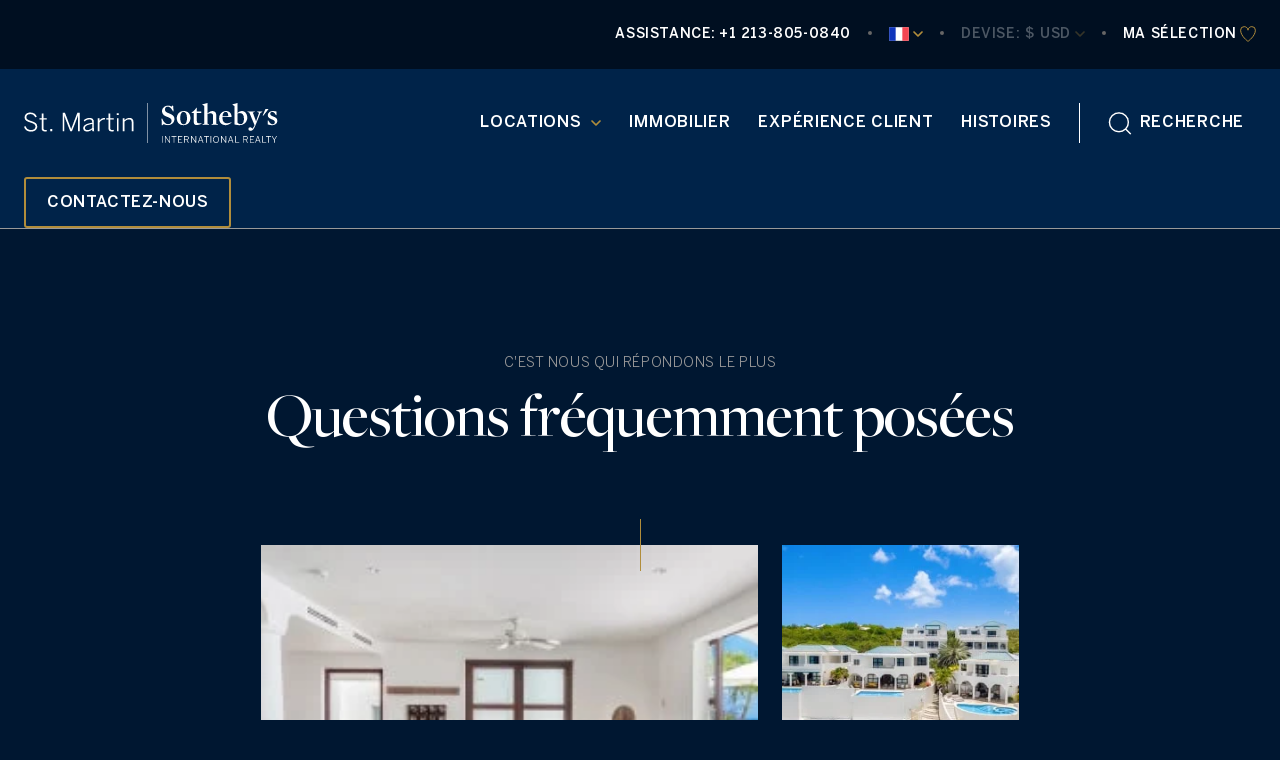

--- FILE ---
content_type: text/html; charset=utf-8
request_url: https://sxmsir.com/fr/frequently-asked-questions
body_size: 12639
content:
<!DOCTYPE html><html lang="fr"><head><meta charSet="utf-8"/><meta name="viewport" content="width=device-width"/><link rel="dns-prefetch" href="https://assets.sxmsir.com/"/><link rel="dns-prefetch" href="https://api.sxmsir.com/api/v1/"/><link rel="dns-prefetch" href="https://www.google-analytics.com"/><link rel="dns-prefetch" href="https://www.googletagmanager.com"/><link rel="preload" href="/fonts/bentonsans-medium.woff2" as="font" type="font/woff2" crossorigin="anonymous"/><link rel="preload" href="/fonts/bentonsans-regular.woff2" as="font" type="font/woff2" crossorigin="anonymous"/><link rel="prefetch" href="/fonts/freightbigpro-medium-italic.woff2" as="font" type="font/woff2" crossorigin="anonymous"/><link rel="prefetch" href="/fonts/freightbigpro-medium.woff2" as="font" type="font/woff2" crossorigin="anonymous"/><link rel="preconnect" href="https://assets.sxmsir.com/"/><link rel="preconnect" href="https://api.sxmsir.com/api/v1/"/><link rel="preconnect" href="https://imagedelivery.net"/><link rel="preconnect" href="https://www.googletagmanager.com"/><link rel="preconnect" href="https://customer-mwbbzmyggbfuda1b.cloudflarestream.com"/><link rel="icon" href="/manifest/favicon.ico"/><link rel="manifest" href="/manifest/manifest.json" crossorigin="use-credentials"/><meta property="og:type" content="website"/><meta property="og:url"/><meta name="msapplication-config" content="/manifest/browserconfig.xml"/><meta name="next-head-count" content="20"/><link rel="preload" href="/_next/static/css/ca1a72e75f20be3a.css" as="style"/><link rel="stylesheet" href="/_next/static/css/ca1a72e75f20be3a.css" data-n-g=""/><link rel="preload" href="/_next/static/css/36a86d55fc63920b.css" as="style"/><link rel="stylesheet" href="/_next/static/css/36a86d55fc63920b.css" data-n-p=""/><link rel="preload" href="/_next/static/css/b5622266c9dc9be0.css" as="style"/><link rel="stylesheet" href="/_next/static/css/b5622266c9dc9be0.css" data-n-p=""/><link rel="preload" href="/_next/static/css/a4283d9bac881984.css" as="style"/><link rel="stylesheet" href="/_next/static/css/a4283d9bac881984.css" data-n-p=""/><link rel="preload" href="/_next/static/css/472700fbb0669f39.css" as="style"/><link rel="stylesheet" href="/_next/static/css/472700fbb0669f39.css" data-n-p=""/><noscript data-n-css=""></noscript><script defer="" nomodule="" src="/_next/static/chunks/polyfills-c67a75d1b6f99dc8.js"></script><script src="/_next/static/chunks/webpack-7a9cc894c07f3daa.js" defer=""></script><script src="/_next/static/chunks/react-aacdaeeb758eb7bc.js" defer=""></script><script src="/_next/static/chunks/main-95b8697a64d34e63.js" defer=""></script><script src="/_next/static/chunks/pages/_app-e35d7cf263d9174a.js" defer=""></script><script src="/_next/static/chunks/lodash-es-ea5b7e236d652ff2.js" defer=""></script><script src="/_next/static/chunks/75fc9c18-4324c1ddff58609d.js" defer=""></script><script src="/_next/static/chunks/5675-e2fe15c7bfcab55e.js" defer=""></script><script src="/_next/static/chunks/1297-1b8a23a72c26e2ad.js" defer=""></script><script src="/_next/static/chunks/9282-69e731be7a24870f.js" defer=""></script><script src="/_next/static/chunks/4636-46127218513a2357.js" defer=""></script><script src="/_next/static/chunks/3808-631eb89d2ccfd5d9.js" defer=""></script><script src="/_next/static/chunks/8077-25ff3b895ab3db7c.js" defer=""></script><script src="/_next/static/chunks/8374-c6dfd21b1ea9b631.js" defer=""></script><script src="/_next/static/chunks/4447-4e9f2d911f7b8127.js" defer=""></script><script src="/_next/static/chunks/8094-c25cea2d41ab4f27.js" defer=""></script><script src="/_next/static/chunks/1197-398ab4086800c6ab.js" defer=""></script><script src="/_next/static/chunks/4353-1a0feefec7f9bc35.js" defer=""></script><script src="/_next/static/chunks/6375-583a4d415b36ac27.js" defer=""></script><script src="/_next/static/chunks/59-278aab16ba2c9ad8.js" defer=""></script><script src="/_next/static/chunks/4150-9c4ffc110bd2d98b.js" defer=""></script><script src="/_next/static/chunks/1987-d8144644fa36435d.js" defer=""></script><script src="/_next/static/chunks/1183-0db61fae3585c4db.js" defer=""></script><script src="/_next/static/chunks/pages/frequently-asked-questions-5e3205dcda9c8a1a.js" defer=""></script><script src="/_next/static/mquSkmxxYlHHZYSNUdvx3/_buildManifest.js" defer=""></script><script src="/_next/static/mquSkmxxYlHHZYSNUdvx3/_ssgManifest.js" defer=""></script></head><body><div id="__next"></div><script id="__NEXT_DATA__" type="application/json">{"props":{"pageProps":{"maintenance":false,"__responsiveState":null,"pageData":{"id":"28fec991-3fb1-4694-a547-8c9f320a45a8","gallery":[443,442,441,440,439],"title":"Pour ceux qui recherchent une retraite exceptionnelle à Saint-Martin et à Saint-Martin, il n'existe que Sotheby's International Realty.","description":"\u003cp\u003ePlanifier vos voyages et vos vacances peut être difficile. C'est pourquoi vous adorerez travailler avec l'équipe de St. Martin Sotheby's Realty. Nous faisons le gros du travail pour vous.\u003c/p\u003e\u003cp\u003e Nous commençons par trouver les meilleures villas à Saint-Martin / Saint-Martin qui correspondent à vos besoins. Et une fois votre séjour réservé, votre concierge prend le relais pour réserver tous les détails comme la location de voitures, les réservations de restaurant et les activités.\u003c/p\u003e\u003cp\u003e Veuillez nous contacter afin que nous puissions vous aider à démarrer. Vous pouvez également consulter nos questions les plus fréquemment posées ici.\u003c/p\u003e","cloudflare_gallery":["201c4a02-ccf8-4468-9e2c-f5aaaeab3500","705b121c-b272-4bc4-8744-b108f363d000","4df2776d-b40a-4dee-815d-5d258200e400","185f0df1-4ac9-4bb0-f1c2-f359b6cf2c00","2511e73a-b32a-4b10-927e-dcc5b3ac9a00"],"contact_person":[{"id":"9d1abb7a-8893-44df-b471-2f562a773e90","picture":"10065","first_name":"Harrison","last_name":"Drouin-Reed","description":null,"job":"Directeur","email":"realestate@stmartinsothebysrealty.com","cloudflare_picture":"885fea62-c9e9-4d25-429b-4b2a29afd400","guest_experience_order_column":null,"about_us_order_column":2,"contact_us_order_column":2}],"content":[{"title":"Expérience client","questions":[{"question":"Comment puis-je contacter un membre de l’équipe Expérience client pendant mon séjour sur l’île ?","answer":"\u003cp\u003eLes membres de notre équipe utilisent tous \u003ca href=\"https://www.whatsapp.com/download\"\u003eWhatsApp\u003c/a\u003e , une application qui permet les appels vocaux et les SMS via Wi-Fi et données. Nous vous recommandons de créer un compte avant votre arrivée. Le membre de notre équipe Expérience client saisira ses informations sur votre téléphone à votre arrivée.\u003c/p\u003e","created_at":"2023-01-30T10:01:42.000000Z","updated_at":"2024-04-15T19:37:56.000000Z"},{"question":"Que puis-je demander au membre de mon équipe Expérience client ?","answer":"\u003cp\u003eLe membre de votre équipe chargé de l'expérience client est là pour répondre à toute demande raisonnable. La plupart des clients réserveront leurs réservations pour le dîner et diverses activités tout au long de leur séjour en utilisant ce service. Mais vous pouvez également poser des questions simples telles que « Que devons-nous faire aujourd'hui ? »\u003c/p\u003e","created_at":"2023-01-30T10:02:02.000000Z","updated_at":"2024-04-15T19:16:30.000000Z"},{"question":"Est-ce que quelqu'un m'accueillera à la propriété ?","answer":"\u003cp\u003eOui! Le membre de votre équipe chargé de l'expérience client vous accueillera à la propriété, vous proposera une visite guidée et répondra à toutes vos questions initiales sur les équipements et les éléments de la propriété.\u003c/p\u003e","created_at":"2023-01-30T10:02:18.000000Z","updated_at":"2024-04-15T19:43:57.000000Z"},{"question":"La voiture de location peut-elle être déposée à la propriété ?","answer":"\u003cp\u003eOui! Lorsque vous réservez votre voiture via nos services, nous pouvons la faire livrer à votre propriété où les documents de location de voiture seront remplis dans le confort de votre maison. Nous recommandons ce service afin que la prise en charge à l'aéroport se déroule sans problème et que tout le groupe puisse voyager ensemble jusqu'à la propriété.\u003c/p\u003e","created_at":"2023-01-30T10:02:31.000000Z","updated_at":"2024-04-15T19:30:58.000000Z"},{"question":"Est-ce que tu viens me chercher à l'aéroport ?","answer":"\u003cp\u003ePour nos locations de villas, une prise en charge à l'aéroport est incluse dans votre séjour. Si des frais supplémentaires sont nécessaires, des frais supplémentaires s'appliquent.\u003c/p\u003e\u003cp\u003e Pour nos locations de condos, il y a des frais par prise en charge.\u003c/p\u003e","created_at":"2023-02-13T14:33:40.000000Z","updated_at":"2024-04-15T19:54:21.000000Z"},{"question":"Y a-t-il de la nourriture et des boissons dans l'établissement à l'arrivée ?","answer":"\u003cp\u003ePour nos villas, nous mettons à votre disposition un panier de bienvenue contenant diverses collations et boissons. Si vous souhaitez que nous fassions vos courses avant votre arrivée, veuillez nous en informer et nous vous aiderons et vous enverrons plus de détails.\u003c/p\u003e\u003cp\u003e Pour nos condos, aucun panier de bienvenue n'est fourni. Veuillez nous le faire savoir et nous pourrons l'ajouter moyennant des frais supplémentaires.\u003c/p\u003e","created_at":"2023-02-13T14:36:22.000000Z","updated_at":"2024-04-15T19:33:35.000000Z"}]},{"title":"Réservation","questions":[{"question":"Qu'est-ce qui est inclus dans ma réservation ?","answer":"\u003cp\u003eVous aurez accès à notre équipe sur l'île tout au long du processus. Et avant même de réserver votre villa à St. Maarten / St. Martin, nous vous aiderons à trouver la meilleure propriété qui correspond à vos besoins.\u003c/p\u003e\u003cp\u003e Notre équipe d'expérience client vous aide à coordonner des expériences supplémentaires, notamment la location de voitures, les services d'un chef, les massages, les activités de plein air, les réservations de restaurant, l'approvisionnement, les heures de départ au golf, et bien plus encore. Nous sommes disponibles 24h/24 et 7j/7 - y compris les jours fériés.\u003c/p\u003e\u003cp\u003e Nous disposons également d'une équipe de maintenance qui peut répondre à toutes les exigences d'entretien des villas.\u003c/p\u003e\u003cp\u003e Du moment où vous commencez à planifier jusqu'au moment où vous rentrez chez vous, nous sommes à 100 % là pour vous.\u003c/p\u003e","created_at":"2023-02-13T14:13:35.000000Z","updated_at":"2024-04-15T19:17:55.000000Z"},{"question":"Y a-t-il des exigences minimales de nuit ? ","answer":"\u003cp\u003eChaque propriété a ses propres exigences minimales de nuits, à partir de 4 nuits en basse saison, 5 nuits en haute saison et 7 nuits pendant la saison des vacances. Si vous souhaitez moins de nuits que le minimum de nuits annoncé, veuillez contacter notre équipe pour en faire la demande.\u003c/p\u003e","created_at":"2023-02-13T14:18:09.000000Z","updated_at":"2024-04-15T19:11:43.000000Z"},{"question":"Offrez-vous des réductions spéciales ?","answer":"\u003cp\u003eNous offrons des réductions à différents moments. La meilleure façon de savoir quand nous proposons une remise spéciale est de vous inscrire à la newsletter de notre entreprise au bas de cette page.\u003c/p\u003e","created_at":"2023-02-13T14:19:16.000000Z","updated_at":"2024-04-15T19:36:15.000000Z"},{"question":"Quel est l'âge minimum du locataire principal ?","answer":"\u003cp\u003eNous exigeons que l'âge minimum du locataire principal soit d'au moins 18 ans.\u003c/p\u003e","created_at":"2023-02-13T14:20:10.000000Z","updated_at":"2024-04-15T19:31:26.000000Z"},{"question":"Combien de personnes peuvent séjourner dans chaque propriété ?","answer":"\u003cp\u003eLe nombre d'invités autorisés dans chaque propriété est basé sur le nombre de chambres louées. Chaque chambre peut accueillir un maximum de 2 personnes par chambre.\u003c/p\u003e","created_at":"2023-02-13T14:21:05.000000Z","updated_at":"2024-04-15T19:52:46.000000Z"},{"question":"L'une de vos propriétés autorise-t-elle les fêtes ?","answer":"\u003cp\u003eSeuls les invités enregistrés peuvent être sur la propriété pendant la période de location et aucun invité extérieur n'est autorisé sur la propriété sans préavis sur demande. Certaines de nos propriétés autorisent des événements comme des mariages ou des anniversaires et seront soumises à des tarifs événementiels. Veuillez vous renseigner auprès de notre équipe de réservation pour ces détails et demandes.\u003c/p\u003e","created_at":"2023-02-13T14:23:34.000000Z","updated_at":"2024-04-15T19:51:58.000000Z"},{"question":"Puis-je amener mon animal de compagnie ?","answer":"\u003cp\u003eNotre politique relative aux animaux de compagnie varie selon la propriété. Veuillez vous renseigner auprès de notre équipe de réservation avant d'amener vos animaux de compagnie avec vous dans nos propriétés. Celui-ci doit être approuvé par notre équipe.\u003c/p\u003e","created_at":"2023-02-13T14:24:43.000000Z","updated_at":"2024-04-15T19:28:01.000000Z"},{"question":"Quelles sont vos conditions d’annulation ?","answer":"\u003cp\u003eVingt-cinq pour cent du loyer est dû dans les 7 jours suivant la date d'émission du contrat de location de la propriété pour confirmer la réservation. Pour les réservations de vacances (Noël et Nouvel An), un acompte de 50 % est demandé. Le défaut de paiement soumet la réservation à une annulation automatique et sans préavis. Le solde dû du loyer, des taxes gouvernementales et des éventuels frais supplémentaires doit être payé en totalité au moins 60 jours avant la date d'arrivée. Il y a une taxe de 10 % et des frais de service en plus du tarif brut. Le paiement peut être effectué par carte de crédit (Visa/MasterCard), et par virement bancaire. Une seule carte de crédit sera acceptée par un loueur pour le paiement de la propriété. Pour les paiements par carte de crédit, des frais de carte de crédit de 3,9 % sont facturés. Les frais de paiement par virement bancaire sont à la charge du locataire.\u003cbr\u003e Toutes les annulations et toute demande de modification de la réservation du locataire (telle que changement de date ou changement du nombre de personnes) doivent être faites PAR ÉCRIT et envoyées par email.\u003cbr\u003e \u003cstrong\u003ePolitique d'annulation haute et basse saison :\u003c/strong\u003e\u003cbr\u003e Si le locataire annule plus de 60 jours avant la date d'arrivée, 25 pour cent du loyer total sera retenu par St. Martin Sotheby's International Realty à titre de dommages-intérêts complets.\u003cbr\u003e Si le locataire annule 60 à 30 jours avant la date d'arrivée, St. Martin Sotheby's International Realty conservera 50 pour cent du loyer brut total à titre de dommages-intérêts complets.\u003cbr\u003e Si le locataire annule dans les 30 jours suivant la date d'arrivée, St. Martin Sotheby's International Realty conservera 100 pour cent du loyer total à titre de dommages-intérêts complets.\u003cbr\u003e Les réservations de vacances ont leurs propres politiques de paiement et d'annulation (la période des vacances s'étend sur les deux semaines de Noël et du Nouvel An) :\u003cbr\u003e Le paiement intégral est dû 60 jours avant la date d'arrivée.\u003cbr\u003e \u003cstrong\u003ePolitique d'annulation pendant les vacances :\u003c/strong\u003e\u003cbr\u003e Si le locataire annule plus de 60 jours avant la date d'arrivée, St. Martin Sotheby's International Realty conserve 50 % du montant brut de la location.\u003cbr\u003e Si le locataire annule moins de 60 jours avant la date d'arrivée, St. Martin Sotheby's International Realty conserve 100 % des frais de location bruts.\u003c/p\u003e\u003cp\u003e \u003cstrong\u003ePolitique relative aux cas de force majeure\u003c/strong\u003e\u003c/p\u003e\u003cp\u003e L'exécution du présent Contrat par l'une ou l'autre des parties est soumise à des cas de force majeure, à des autorités gouvernementales, à des catastrophes ou à d'autres situations d'urgence, qui rendent illégale ou impossible la fourniture des installations et/ou des services pour la location de la propriété. Il est prévu que le présent Accord puisse être résilié pour une ou plusieurs de ces raisons par notification écrite d'une partie à l'autre sans responsabilité.\u003cbr\u003e\u003cbr\u003e\u003c/p\u003e","created_at":"2023-02-13T14:30:17.000000Z","updated_at":"2024-04-15T19:45:28.000000Z"},{"question":"Le ménage est-il assuré ?","answer":"\u003cp\u003eToutes les propriétés disposent d'un ménage inclus dans le prix de la location. Le montant du ménage varie selon la propriété.\u003c/p\u003e","created_at":"2023-02-13T14:31:08.000000Z","updated_at":"2024-04-15T19:20:56.000000Z"}]},{"title":"Immobilier","questions":[{"question":"Les étrangers peuvent-ils acheter une propriété à Sint Maarten / Saint Martin ?","answer":"\u003cp\u003eOui, les côtés néerlandais et français de l’île autorisent les étrangers à acheter une propriété. Cependant, des réglementations et restrictions spécifiques peuvent s'appliquer. Il est donc essentiel de consulter l'un de nos experts immobiliers ou un avocat pour comprendre les exigences.\u003c/p\u003e","created_at":"2023-10-24T18:47:18.000000Z","updated_at":"2024-04-15T19:13:52.000000Z"},{"question":"Quels types de propriétés sont disponibles à l’achat ?","answer":"\u003cp\u003eVous pouvez trouver une variété de propriétés, notamment des condos, des maisons, des villas, des appartements et des propriétés commerciales comme des centres de villégiature et des hôtels. La disponibilité et la fourchette de prix dépendront de l'emplacement et de votre budget.\u003c/p\u003e","created_at":"2023-10-24T18:49:00.000000Z","updated_at":"2024-04-15T19:42:42.000000Z"},{"question":"Puis-je acheter un bien immobilier pour obtenir des revenus locatifs ou à des fins d’investissement ?","answer":"\u003cp\u003eOui, de nombreux acheteurs achètent des propriétés à Sint Maarten / Saint Martin pour obtenir des revenus locatifs ou pour investir. L'industrie touristique de l'île en fait une destination populaire pour les locations de vacances, et nous, en tant que société de gestion immobilière, pouvons vous aider à gérer et à louer votre propriété. \u003ca href=\"https://sxmsir.com/vacation-rentals\"\u003eConsultez nos annonces de locations de vacances actuelles\u003c/a\u003e .\u003c/p\u003e","created_at":"2023-10-24T18:51:48.000000Z","updated_at":"2024-04-15T19:50:15.000000Z"}]}]},"headerTranslation":{"card":{"exclusive":{"en":"exclusive","fr":"exclusif","es":"exclusivo","nl":"exclusief"},"promo":{"en":"promo","fr":"promotion","es":"promoción","nl":"promo"},"startingAt":{"en":"starting at","fr":"à partir de","es":"a partir de","nl":"beginnend bij"}},"assistance":{"en":"Assistance","fr":"Assistance","es":"Asistencia","nl":"Bijstand"},"currency":{"en":"currency:","fr":"devise:","es":"divisa:","nl":"munteenheid:"},"clear":{"en":"clear","fr":"clair","es":"claro","nl":"duidelijk"},"apply":{"en":"apply","fr":"appliquer","es":"aplicar","nl":"toepassen"},"myFavourites":{"en":"My Favorites","fr":"Ma sélection","es":"Mis favoritos","nl":"Mijn favorieten"},"rentals":{"en":"rentals","fr":"locations","es":"alquileres","nl":"verhuur"},"exclusiveproperties":{"en":"Exclusive Properties","fr":"Propriétés exclusives","es":"Propiedades Exclusivas","nl":"Exclusieve eigenschappen"},"villas":{"en":"villas","fr":"villas","es":"villas","nl":"villa's"},"condos":{"en":"Condos","fr":"Copropriétés","es":"Condominios","nl":"Appartementen"},"allRentals":{"en":"All Rentals","fr":"Toutes les locations","es":"Todos los alquileres","nl":"Alle verhuur"},"allListings":{"en":"All Listings","fr":"Tous les listings","es":"Todas las listas","nl":"Alle lijsten"},"realEstate":{"en":"Real Estate","fr":"Immobilier","es":"Bienes raíces","nl":"Vastgoed"},"guestExperience":{"en":"Guest Experience","fr":"Expérience client","es":"Experiencia del huésped","nl":"Gastervaring"},"stories":{"en":"Stories","fr":"Histoires","es":"Cuentos","nl":"Verhalen"},"search":{"en":"Search","fr":"Recherche","es":"Buscar","nl":"Zoeken"},"exactDates":{"en":"Exact Dates","fr":"Dates exactes","es":"Fechas exactas","nl":"Exacte data"},"days":{"en":"days","fr":"jours","es":"días","nl":"dagen"},"dates":{"en":"Dates","fr":"Rendez-vous","es":"fechas","nl":"Datums"},"bedrooms":{"en":"Bedrooms","fr":"Chambres","es":"Dormitorios","nl":"Slaapkamers"},"homeType":{"en":"Home Type","fr":"Type de maison","es":"Tipo de casa","nl":"Huistype"},"amenities":{"en":"Amenities","fr":"Agréments","es":"Comodidades","nl":"Voorzieningen"},"filters":{"en":"Filters","fr":"Filtres","es":"Filtros","nl":"Filters"},"priceRange":{"en":"Price Range","fr":"Échelle des prix","es":"Rango de precios","nl":"Prijsbereik"},"listing":{"en":"Listing","fr":"Référencement","es":"Listado","nl":"Lijst"},"buyOrSell":{"en":"I want to buy or sell","fr":"Je veux acheter ou vendre","es":"quiero comprar o vender","nl":"Ik wil kopen of verkopen"},"callUs":{"en":"Call us","fr":"Appelez-nous","es":"Llámanos","nl":"Bel ons"},"getInTouch":{"en":"Get in touch","fr":"Contactez-nous","es":"Contáctenos","nl":"Contact"},"menu":{"en":"Menu","fr":"Menu","es":"Menú","nl":"Menu"},"close":{"en":"close","fr":"fermer","es":"cerca","nl":"dichtbij"},"buyOrSellWithUs":{"en":"Buy or sell with us","fr":"Achetez ou vendez avec nous","es":"Compra o vende con nosotros","nl":"Koop of verkoop bij ons"}},"footerTranslation":{"subscribe":{"en":"Subscribe for updates","fr":"Abonnez-vous pour les mises à jour","es":"Suscríbete para recibir actualizaciones","nl":"Abonneer u op updates"},"description":{"en":"Don't miss rental and selling opportunities happening in St. Martin and St. Maarten.","fr":"Ne manquez pas les opportunités de location et de vente qui se présentent à Saint-Martin et à Sint-Maarten.","es":"No se pierda las oportunidades de alquiler y venta que ocurren en St. Martin y St. Maarten.","nl":"Mis geen verhuur- en verkoopmogelijkheden op St. Martin en St. Maarten."},"vacationrentals":{"en":"Vacation Rentals","fr":"Locations saisonnières","es":"Alquileres de vacaciones","nl":"vakantiewoningen"},"stmartindestination":{"en":"St. Martin Destination","fr":"Destination Saint-Martin","es":"Destino San Martín","nl":"Bestemming St. Martin"},"stmaartendestination":{"en":"St. Maarten Destination","fr":"Destination Sint-Maarten","es":"Destino San Martín","nl":"St. Maarten Bestemming"},"myFavourites":{"en":"My Favorites","fr":"Ma sélection","es":"Mis favoritos","nl":"Mijn favorieten"},"rentals":{"en":"rentals","fr":"locations","es":"alquileres","nl":"verhuur"},"exclusiveproperties":{"en":"Exclusive Properties","fr":"Propriétés exclusives","es":"Propiedades Exclusivas","nl":"Exclusieve eigenschappen"},"beachfrontproperties":{"en":"Beachfront Properties","fr":"Propriétés en bord de mer","es":"Propiedades frente al mar","nl":"Eigenschappen aan het strand"},"villas":{"en":"villas","fr":"villas","es":"villas","nl":"villa's"},"condos":{"en":"Condos","fr":"Copropriétés","es":"Condominios","nl":"Appartementen"},"calendar":{"en":"Calendar","fr":"Calendrier","es":"Calendario","nl":"Kalender"},"realestate":{"en":"Real Estate","fr":"Immobilier","es":"Bienes raíces","nl":"Vastgoed"},"buyandsellwithus":{"en":"Buy and Sell with Us","fr":"Achetez et vendez avec nous","es":"Compra y vende con nosotros","nl":"Koop en verkoop bij ons"},"exclusivestmartinsothebysrealty":{"en":"Exclusive St Martin Sotheby's Realty","fr":"Exclusivité St. Martin Sotheby's Realty","es":"Exclusivo St Martin Sotheby's Realty","nl":"Exclusief St Martin Sotheby's Realty"},"company":{"en":"Company","fr":"Notre agence","es":"Compañía","nl":"Bedrijf"},"guestexperience":{"en":"Guest Experience","fr":"Expérience client","es":"Experiencia del huésped","nl":"Gastervaring"},"aboutus":{"en":"About Us","fr":"À propos de nous","es":"Sobre nosotros","nl":"Over ons"},"faqs":{"en":"FAQs","fr":"FAQ","es":"Preguntas frecuentes","nl":"Veelgestelde vragen"},"stories":{"en":"Stories","fr":"Histoires","es":"Cuentos","nl":"Verhalen"},"login":{"en":"Login","fr":"Se connecter","es":"Acceso","nl":"Log in"},"register":{"en":"Register","fr":"S'inscrire","es":"Registro","nl":"Register"},"logout":{"en":"Logout","fr":"Se déconnecter","es":"Cerrar sesión","nl":"Uitloggen"},"contactus":{"en":"Contact Us","fr":"Contactez-nous","es":"Contáctenos","nl":"Neem contact met ons op"},"privacypolicy":{"en":"Privacy Policy","fr":"politique de confidentialité","es":"política de privacidad","nl":"Privacybeleid"},"termsofuse":{"en":"Terms of Use","fr":"Conditions d'utilisation","es":"Condiciones de uso","nl":"Gebruiksvoorwaarden"},"sitemap":{"en":"Sitemap","fr":"Plan du site","es":"Mapa del sitio","nl":"Sitemap"},"socials":{"en":"Socials","fr":"réseaux sociaux","es":"Sociales","nl":"Sociaal"},"copyright":{"en":"St. Martin Sotheby's International Realty Affiliates LLC. All Rights Reserved.","fr":"St. Martin Sotheby's International Realty Affiliates LLC. Tous droits réservés.","es":"St. Martin Sotheby's International Realty Affiliates LLC. Reservados todos los derechos.","nl":"St. Martin Sotheby's International Realty Affiliates LLC. Alle rechten voorbehouden."},"copyrightDescription":{"en":"and the Sotheby's International Realty Logo are service marks licensed to Sotheby's International Realty Affiliates LLC and used with permission. St.Martin Sotheby's International Realty fully supports the principles of the Fair Housing Act and the Equal Opportunity Act. Each franchise is independently owned and operated. Any services or products provided by independently owned and operated franchisees are not provided by, affiliated with or related to Sotheby's International Realty Affiliates LLC nor any of its affiliated companies.","fr":"et le logo Sotheby's International Realty sont des marques de service sous licence de Sotheby's International Realty Affiliates LLC et utilisées avec autorisation. St.Martin Sotheby's International Realty soutient pleinement les principes du Fair Housing Act et de l'Equal Opportunity Act. Chaque franchise est détenue et exploitée de manière indépendante. Les services ou produits fournis par des franchisés détenus et exploités de manière indépendante ne sont pas fournis, affiliés ou liés à Sotheby's International Realty Affiliates LLC ni à aucune de ses sociétés affiliées.","es":"y el logotipo de Sotheby's International Realty son marcas de servicio con licencia de Sotheby's International Realty Affiliates LLC y utilizadas con permiso. St.Martin Sotheby's International Realty apoya plenamente los principios de la Ley de Vivienda Justa y la Ley de Igualdad de Oportunidades. Cada franquicia es de propiedad y operación independiente. Cualquier servicio o producto proporcionado por franquiciados de propiedad y operación independientes no es proporcionado, afiliado o relacionado con Sotheby's International Realty Affiliates LLC ni con ninguna de sus compañías afiliadas.","nl":"en het Sotheby's International Realty-logo zijn dienstmerken die in licentie zijn gegeven aan Sotheby's International Realty Affiliates LLC en met toestemming worden gebruikt. St.Martin Sotheby's International Realty staat volledig achter de principes van de Fair Housing Act en de Equal Opportunity Act. Elke franchise is onafhankelijk eigendom van en wordt beheerd. Alle diensten of producten die worden geleverd door onafhankelijke franchisenemers worden niet geleverd door, gelieerd aan of gerelateerd aan Sotheby's International Realty Affiliates LLC, noch enige van de daaraan gelieerde bedrijven."},"copyrightHighlight":{"en":"Sotheby's International Realty®","fr":"Sotheby's International Realty®","es":"Sotheby's International Realty®","nl":"Sotheby's International Realty®"},"form":{"error":{"emailError":{"en":"Invalid email address","fr":"Adresse e-mail invalide","es":"Dirección de correo electrónico no válida","nl":"Ongeldig e-mailadres"},"emailExists":{"en":"Contact already exists with this email","fr":"Le contact existe déjà avec cet email","es":"El contacto ya existe con este correo electrónico.","nl":"Er bestaat al een contactpersoon met dit e-mailadres"},"subscribed":{"en":"Already subscribed","fr":"Déjà inscrit","es":"Ya suscrito","nl":"Al geabonneerd"}},"success":{"title":{"en":"You have successfully subscribed for updates.","fr":"Vous vous êtes abonné avec succès aux mises à jour.","es":"Te has suscrito correctamente para recibir actualizaciones.","nl":"U heeft zich succesvol geabonneerd op updates."},"subtitle":{"en":"If you have any questions or would like to already start planning your vacation feel free to reach out directly:","fr":"Si vous avez des questions ou si vous souhaitez déjà commencer à planifier vos vacances, n'hésitez pas à nous contacter directement :","es":"Si tiene alguna pregunta o desea comenzar a planificar sus vacaciones, no dude en comunicarse directamente:","nl":"Als u vragen heeft of al wilt beginnen met het plannen van uw vakantie, neem dan gerust rechtstreeks contact op met:"},"button":{"en":"Browse Properties","fr":"Parcourir les propriétés","es":"Explorar propiedades","nl":"Blader door eigenschappen"}},"fields":{"email":{"en":"Email Address","fr":"Adresse e-mail","es":"Dirección de correo electrónico","nl":"E-mailadres"},"subscribe":{"en":"Subscribe to our newsletter","fr":"Abonnez-vous à notre newsletter","es":"Suscríbete a nuestro boletín","nl":"Abonneer op onze nieuwsbrief"},"submit":{"en":"Subscribe","fr":"S'abonner","es":"Suscribir","nl":"Abonneren"}}}},"contactTranslation":{"interestedIn":{"en":"Interested in","fr":"Intéressé par","es":"¿Interesado en","nl":"Geïnteresseerd in"},"buying":{"en":"buying","fr":"l'achat","es":"comprar","nl":"kopen"},"property":{"en":"a property?","fr":"une propriété?","es":"¿una propiedad?","nl":"een eigendom?"},"assistance":{"en":"How can we assist you today?","fr":"Comment pouvons-nous vous aider aujourd’hui ?","es":"¿Cómo podemos ayudarle hoy?","nl":"Hoe kunnen wij u vandaag helpen?"},"renting":{"en":"renting","fr":"location","es":"alquiler","nl":"huren"},"thisProperty":{"en":"this property?","fr":"cette propriété?","es":"esta propiedad?","nl":"dit pand?"},"form":{"error":{"validName":{"en":"Please enter valid name","fr":"Veuillez entrer un nom valide","es":"Por favor ingresa un nombre válido","nl":"Voer een geldige naam in"},"requiredFirstName":{"en":"The first name field is required","fr":"Le champ prénom est obligatoire","es":"El campo de nombre es obligatorio.","nl":"Het veld voornaam is verplicht"},"requiredLastName":{"en":"The last name field is required","fr":"Le champ nom de famille est obligatoire","es":"El campo de apellido es obligatorio","nl":"Het achternaamveld is verplicht"},"validEmail":{"en":"This email address is not valid.","fr":"Cette adresse e-mail n'est pas valide.","es":"Esta dirección de correo electrónico no es válida.","nl":"Dit e-mailadres is niet geldig."},"requiredEmail":{"en":"The email field is required","fr":"Le champ email est obligatoire","es":"El campo de correo electrónico es obligatorio.","nl":"Het e-mailveld is verplicht"}},"success":{"title":{"en":"Your inquiry was successfully sent!","fr":"Votre demande a été envoyée avec succès!","es":"¡Su consulta fue enviada exitosamente!","nl":"Uw aanvraag is succesvol verzonden!"},"subtitle":{"en":"One of our representatives will reach out to you shortly.","fr":"Un de nos représentants vous contactera sous peu.","es":"Uno de nuestros representantes se comunicará con usted en breve.","nl":"Een van onze vertegenwoordigers zal binnenkort contact met u opnemen."},"button":{"en":"Browse More Properties","fr":"Parcourir plus de propriétés","es":"Explorar más propiedades","nl":"Blader door meer eigendommen"}},"fields":{"firstName":{"en":"First Name:","fr":"Prénom:","es":"Nombre de pila:","nl":"Voornaam:"},"lastName":{"en":"Last Name:","fr":"Nom de famille:","es":"Apellido:","nl":"Achternaam:"},"email":{"en":"Email Address:","fr":"Adresse e-mail:","es":"Dirección de correo electrónico:","nl":"E-mailadres:"},"phone":{"en":"Phone Number (optional):","fr":"Numéro de téléphone (facultatif):","es":"Numero de teléfono (opcional):","nl":"Telefoon nummer (optioneel):"},"message":{"en":"Message (optional)","fr":"Message (optionnel)","es":"mensaje (opcional)","nl":"Bericht (optioneel)"},"submit":{"en":"send message","fr":"envoyer le message","es":"enviar mensaje","nl":"bericht versturen"}},"agreement":{"en":"Yes, I would like more information from St. Martin Sotheby's Realty. Please use and/or share my information with a Sotheby's International Realty agent to contact me about my real estate needs.\u003cbr/\u003e\u003cbr/\u003eBy clicking SEND MESSAGE, I agree a St. Martin Sotheby's Realty Agent may contact me by phone or text message including by automated means about real estate services, and that I can access real estate services without providing my phone number. I acknowledge that I have read and agree to the Terms of Use and Privacy Policy","fr":"Oui, j\u0026#39;aimerais plus d\u0026#39;informations de la part de St. Martin Sotheby\u0026#39;s Realty. Veuillez utiliser et/ou partager mes informations avec un agent Sotheby\u0026#39;s International Realty pour me contacter au sujet de mes besoins immobiliers.\u003cbr/\u003e\u003cbr/\u003e En cliquant sur ENVOYER UN MESSAGE, j\u0026#39;accepte qu\u0026#39;un agent immobilier de St. Martin Sotheby\u0026#39;s puisse me contacter par téléphone ou par SMS, y compris par des moyens automatisés, au sujet des services immobiliers, et que je puisse accéder aux services immobiliers sans fournir mon numéro de téléphone. Je reconnais avoir lu et accepté les conditions d\u0026#39;utilisation et la politique de confidentialité","es":"Sí, me gustaría obtener más información de St. Martin Sotheby\u0026#39;s Realty. Utilice y/o comparta mi información con un agente de Sotheby\u0026#39;s International Realty para comunicarse conmigo acerca de mis necesidades inmobiliarias.\u003cbr/\u003e\u003cbr/\u003e Al hacer clic en ENVIAR MENSAJE, acepto que un agente de St. Martin Sotheby\u0026#39;s Realty pueda comunicarse conmigo por teléfono o mensaje de texto, incluso por medios automatizados, sobre servicios inmobiliarios, y que puedo acceder a servicios inmobiliarios sin proporcionar mi número de teléfono. Reconozco que he leído y acepto los Términos de uso y la Política de privacidad","nl":"Ja, ik wil graag meer informatie van St. Martin Sotheby\u0026#39;s Realty. Gebruik en/of deel mijn gegevens met een makelaar van Sotheby\u0026#39;s International Realty om contact met mij op te nemen over mijn vastgoedbehoeften.\u003cbr/\u003e\u003cbr/\u003e Door op VERZENDEN BERICHT te klikken, ga ik ermee akkoord dat een makelaar van St. Martin Sotheby\u0026#39;s Realty contact met mij opneemt per telefoon of sms, ook op geautomatiseerde wijze, over vastgoeddiensten, en dat ik toegang heb tot vastgoeddiensten zonder mijn telefoonnummer op te geven. Ik erken dat ik de gebruiksvoorwaarden en het privacybeleid heb gelezen en ermee akkoord ga"}}},"pageTranslation":{"seo":{"title":{"en":"FAQs | St. Martin Sotheby's Realty","fr":"FAQ | St.Martin Sotheby's Realty","es":"Preguntas frecuentes | Realty's de San Martín Sotheby's","nl":"Veelgestelde vragen | St. Martin Sotheby's Realty"}},"welcome":{"label":{"en":"we’re answering the most","fr":"c'est nous qui répondons le plus","es":"estamos respondiendo más","nl":"wij antwoorden het meest"},"title":{"en":"Frequently Asked Questions","fr":"Questions fréquemment posées","es":"Preguntas frecuentes","nl":"Veel Gestelde Vragen"}},"team":{"label":{"en":"Meet our team members","fr":"Rencontrez les membres de notre équipe","es":"Conoce a los miembros de nuestro equipo","nl":"Maak kennis met onze teamleden"},"title":{"en":"Exceptional real estate experiences by real experts","fr":"Des expériences immobilières exceptionnelles par de vrais experts","es":"Experiencias inmobiliarias excepcionales de la mano de verdaderos expertos","nl":"Uitzonderlijke vastgoedervaringen door echte experts"}},"contact":{"title":{"en":"Send us a message and we will be in touch with you soon!","fr":"Envoyez-nous un message et nous vous contacterons bientôt !","es":"¡Envíanos un mensaje y nos comunicaremos contigo pronto!","nl":"Stuur ons een bericht en we nemen snel contact met je op!"},"description":{"en":"Do you have any additional questions?","fr":"Avez-vous des questions supplémentaires ?","es":"¿Tiene alguna pregunta adicional?","nl":"Heeft u nog aanvullende vragen?"}}}},"__N_SSG":true},"page":"/frequently-asked-questions","query":{},"buildId":"mquSkmxxYlHHZYSNUdvx3","isFallback":false,"gsp":true,"appGip":true,"locale":"fr","locales":["en","fr","es","nl"],"defaultLocale":"en","scriptLoader":[]}</script><script defer src="https://static.cloudflareinsights.com/beacon.min.js/vcd15cbe7772f49c399c6a5babf22c1241717689176015" integrity="sha512-ZpsOmlRQV6y907TI0dKBHq9Md29nnaEIPlkf84rnaERnq6zvWvPUqr2ft8M1aS28oN72PdrCzSjY4U6VaAw1EQ==" data-cf-beacon='{"version":"2024.11.0","token":"57c0e12537ec42df886498347fd67669","server_timing":{"name":{"cfCacheStatus":true,"cfEdge":true,"cfExtPri":true,"cfL4":true,"cfOrigin":true,"cfSpeedBrain":true},"location_startswith":null}}' crossorigin="anonymous"></script>
<script>(function(){function c(){var b=a.contentDocument||a.contentWindow.document;if(b){var d=b.createElement('script');d.innerHTML="window.__CF$cv$params={r:'9c367581f945c892',t:'MTc2OTMzMDM1NQ=='};var a=document.createElement('script');a.src='/cdn-cgi/challenge-platform/scripts/jsd/main.js';document.getElementsByTagName('head')[0].appendChild(a);";b.getElementsByTagName('head')[0].appendChild(d)}}if(document.body){var a=document.createElement('iframe');a.height=1;a.width=1;a.style.position='absolute';a.style.top=0;a.style.left=0;a.style.border='none';a.style.visibility='hidden';document.body.appendChild(a);if('loading'!==document.readyState)c();else if(window.addEventListener)document.addEventListener('DOMContentLoaded',c);else{var e=document.onreadystatechange||function(){};document.onreadystatechange=function(b){e(b);'loading'!==document.readyState&&(document.onreadystatechange=e,c())}}}})();</script></body></html>

--- FILE ---
content_type: text/css; charset=UTF-8
request_url: https://sxmsir.com/_next/static/css/ca1a72e75f20be3a.css
body_size: 3616
content:
html{position:relative;font-size:16px;letter-spacing:-.1px;font-feature-settings:"kern","liga","clig";font-kerning:normal;-webkit-font-smoothing:antialiased;font-variant-ligatures:common-ligatures;-webkit-overflow-scrolling:touch;text-rendering:optimizeLegibility}[id=__next],body,html{display:flex;width:100%}body{margin:0;background:#001731;color:#fff;font-family:Benton Sans;font-size:1rem;font-style:normal;font-weight:400;line-height:190%}@media(max-width:640px){body{font-size:.875rem}}h1,h2,h3,h4{font-family:FreightBig Pro;line-height:110%}h1,h2,h3,h4{font-weight:400}h1{letter-spacing:calc(-1*.05625rem)}@media(min-width:1051px){h1{font-size:4rem}}@media(max-width:1050px){h1{font-size:2.5rem}}@media(max-width:640px){h1{font-size:2rem}}h2{margin-bottom:2.375rem;letter-spacing:calc(-1*.0375rem)}@media(min-width:1051px){h2{font-size:2.5rem}}@media(min-width:641px)and (max-width:1050px){h2{font-size:2.25rem}}@media(max-width:640px){h2{font-size:1.75rem}}@media(min-width:769px){h3{margin-bottom:2.125rem;font-size:2rem;letter-spacing:calc(-1*.03125rem)}}@media(max-width:768px){h3{margin-bottom:1.3125rem;font-size:1.75rem}}h4{font-size:1.5rem}@media(max-width:640px){h4{font-size:1.25rem}}h1,h2,h3,h4,h5{margin-top:0}video{width:100%}p{margin:0}p+p{margin-top:.875rem}@media(max-width:640px){p+p{margin-top:1rem}}*{box-sizing:border-box}a{color:#fff;text-decoration:none;transition:color .2s ease}a:hover{color:#b18d3b}@media(min-width:769px){section{padding:7.5rem 0}}@media(min-width:641px)and (max-width:768px){section{padding:4.5rem 0}}@media(max-width:640px){section{padding:3rem 0}}input{border:0;padding:0;background-color:#0000;background-image:none;outline:none;box-shadow:none;-webkit-appearance:none;appearance:none}.ul{margin-top:.5rem;margin-bottom:.5rem;padding-left:0}.ul li{position:relative;padding-left:.75rem;list-style:none}.ul li:before{content:"";position:absolute;top:.8125rem;left:0;width:.1875rem;height:.1875rem;background-color:#666}.disabled{pointer-events:none;opacity:.3}.unblur{animation:unblur .2s ease}@keyframes unblur{0%{filter:blur(20px)}to{filter:blur(0)}}@font-face{font-family:Benton Sans;font-display:swap;font-style:normal;font-weight:400;src:url(/fonts/bentonsans-regular.woff2) format("woff2"),url(/fonts/bentonsans-regular.woff) format("woff");unicode-range:"U+0000-007F"}@font-face{font-family:Benton Sans;font-display:swap;font-style:normal;font-weight:700;src:url(/fonts/bentonsans-black.woff2) format("woff2"),url(/fonts/bentonsans-black.woff) format("woff");unicode-range:"U+0000-007F"}@font-face{font-family:Benton Sans;font-display:swap;font-style:normal;font-weight:300;src:url(/fonts/bentonsans-book.woff2) format("woff2"),url(/fonts/bentonsans-book.woff) format("woff");unicode-range:"U+0000-007F"}@font-face{font-family:Benton Sans;font-display:swap;font-style:normal;font-weight:500;src:url(/fonts/bentonsans-medium.woff2) format("woff2"),url(/fonts/bentonsans-medium.woff) format("woff");unicode-range:"U+0000-007F"}@font-face{font-family:Benton Sans;font-display:swap;font-style:normal;font-weight:200;src:url(/fonts/bentonsans-thin.woff2) format("woff2"),url(/fonts/bentonsans-thin.woff) format("woff");unicode-range:"U+0000-007F"}@font-face{font-family:Benton Sans;font-display:swap;font-style:normal;font-weight:100;src:url(/fonts/bentonsans-extralight.woff2) format("woff2"),url(/fonts/bentonsans-extralight.woff) format("woff");unicode-range:"U+0000-007F"}@font-face{font-family:Benton Sans Extra Comp;font-display:swap;font-style:normal;font-weight:400;src:url(/fonts/bentonsans-extracomp-regular.woff2) format("woff2"),url(/fonts/bentonsans-extracomp-regular.woff) format("woff");unicode-range:"U+0000-007F"}@font-face{font-family:Benton Sans Extra Comp;font-display:swap;font-style:normal;font-weight:700;src:url(/fonts/bentonsans-extracomp-black.woff2) format("woff2"),url(/fonts/bentonsans-extracomp-black.woff) format("woff");unicode-range:"U+0000-007F"}@font-face{font-family:Benton Sans Extra Comp;font-display:swap;font-style:normal;font-weight:300;src:url(/fonts/bentonsans-extracomp-book.woff2) format("woff2"),url(/fonts/bentonsans-extracomp-book.woff) format("woff");unicode-range:"U+0000-007F"}@font-face{font-family:Benton Sans Extra Comp;font-display:swap;font-style:normal;font-weight:500;src:url(/fonts/bentonsans-extracomp-medium.woff2) format("woff2"),url(/fonts/bentonsans-extracomp-medium.woff) format("woff");unicode-range:"U+0000-007F"}@font-face{font-family:Benton Sans Extra Comp;font-display:swap;font-style:normal;font-weight:200;src:url(/fonts/bentonsans-extracomp-light.woff2) format("woff2"),url(/fonts/bentonsans-extracomp-light.woff) format("woff");unicode-range:"U+0000-007F"}@font-face{font-family:Benton Sans Comp;font-display:swap;font-style:normal;font-weight:400;src:url(/fonts/bentonsanscomp-regular.woff2) format("woff2"),url(/fonts/bentonsanscomp-regular.woff) format("woff");unicode-range:"U+0000-007F"}@font-face{font-family:Benton Sans Extra Comp;font-display:swap;font-style:normal;font-weight:700;src:url(/fonts/bentonsanscomp-black.woff2) format("woff2"),url(/fonts/bentonsanscomp-black.woff) format("woff");unicode-range:"U+0000-007F"}@font-face{font-family:Benton Sans Extra Comp;font-display:swap;font-style:normal;font-weight:300;src:url(/fonts/bentonsanscomp-book.woff2) format("woff2"),url(/fonts/bentonsanscomp-book.woff) format("woff");unicode-range:"U+0000-007F"}@font-face{font-family:Benton Sans Extra Comp;font-display:swap;font-style:normal;font-weight:200;src:url(/fonts/bentonsanscomp-light.woff2) format("woff2"),url(/fonts/bentonsanscomp-light.woff) format("woff");unicode-range:"U+0000-007F"}@font-face{font-family:Benton Sans Extra Comp;font-display:swap;font-style:normal;font-weight:500;src:url(/fonts/bentonsanscomp-medium.woff2) format("woff2"),url(/fonts/bentonsanscomp-medium.woff) format("woff");unicode-range:"U+0000-007F"}@font-face{font-family:FreightBig Pro;font-display:swap;font-style:normal;font-weight:800;src:url(/fonts/freightbigpro-black.woff2) format("woff2"),url(/fonts/freightbigpro-black.woff) format("woff");unicode-range:"U+0000-007F"}@font-face{font-family:FreightBig Pro;font-display:swap;font-style:italic;font-weight:800;src:url(/fonts/freightbigpro-black-italic.woff2) format("woff2"),url(/fonts/freightbigpro-black-italic.woff) format("woff");unicode-range:"U+0000-007F"}@font-face{font-family:FreightBig Pro;font-display:swap;font-style:normal;font-weight:700;src:url(/fonts/freightbigpro-bold.woff2) format("woff2"),url(/fonts/freightbigpro-bold.woff) format("woff");unicode-range:"U+0000-007F"}@font-face{font-family:FreightBig Pro;font-display:swap;font-style:italic;font-weight:700;src:url(/fonts/freightbigpro-bold-italic.woff2) format("woff2"),url(/fonts/freightbigpro-bold-italic.woff) format("woff");unicode-range:"U+0000-007F"}@font-face{font-family:FreightBig Pro;font-display:swap;font-style:normal;font-weight:300;src:url(/fonts/freightbigpro-book.woff2) format("woff2"),url(/fonts/freightbigpro-book.woff) format("woff");unicode-range:"U+0000-007F"}@font-face{font-family:FreightBig Pro;font-display:swap;font-style:italic;font-weight:300;src:url(/fonts/freightbigpro-book-italic.woff2) format("woff2"),url(/fonts/freightbigpro-book-italic.woff) format("woff");unicode-range:"U+0000-007F"}@font-face{font-family:FreightBig Pro;font-display:swap;font-style:normal;font-weight:200;src:url(/fonts/freightbigpro-light.woff2) format("woff2"),url(/fonts/freightbigpro-light.woff) format("woff");unicode-range:"U+0000-007F"}@font-face{font-family:FreightBig Pro;font-display:swap;font-style:italic;font-weight:200;src:url(/fonts/freightbigpro-light-italic.woff2) format("woff2"),url(/fonts/freightbigpro-light-italic.woff) format("woff");unicode-range:"U+0000-007F"}@font-face{font-family:FreightBig Pro;font-display:swap;font-style:normal;font-weight:500;src:url(/fonts/freightbigpro-medium.woff2) format("woff2"),url(/fonts/freightbigpro-medium.woff) format("woff");unicode-range:"U+0000-007F"}@font-face{font-family:FreightBig Pro;font-display:swap;font-style:italic;font-weight:500;src:url(/fonts/freightbigpro-medium-italic.woff2) format("woff2"),url(/fonts/freightbigpro-medium-italic.woff) format("woff");unicode-range:"U+0000-007F"}@font-face{font-family:FreightBig Pro;font-display:swap;font-style:normal;font-weight:600;src:url(/fonts/freightbigpro-semibold.woff2) format("woff2"),url(/fonts/freightbigpro-semibold.woff) format("woff");unicode-range:"U+0000-007F"}@font-face{font-family:FreightBig Pro;font-display:swap;font-style:italic;font-weight:600;src:url(/fonts/freightbigpro-semibold-italic.woff2) format("woff2"),url(/fonts/freightbigpro-semibold-italic.woff) format("woff");unicode-range:"U+0000-007F"}.opacity-enter{opacity:.01}.opacity-enter.opacity-enter-active{opacity:1;transition:opacity .5s ease-in}.opacity-leave{opacity:1}.opacity-leave.opacity-leave-active{opacity:.01;transition:opacity .5s ease-in}.opacity-appear{opacity:.01}.opacity-appear.opacity-appear-active{opacity:1;transition:opacity .5s ease-in}.width-enter{max-width:0}.width-enter.width-enter-active{max-width:100px;transition:max-width .5s ease-in}.width-leave{max-width:100px}.width-leave.width-leave-active{max-width:0;transition:max-width .5s ease-in}.width-appear{max-width:100px}.width-appear.width-appear-active{max-width:100px;transition:max-width .5s ease-in}.container{box-sizing:border-box;width:100%;max-width:1248px;margin:0 auto;padding:0 24px}@media(max-width:1050px){.container{max-width:100%}}@media(min-width:769px)and (max-width:1250px){.container{padding:0 1.625rem}}@media(min-width:641px)and (max-width:768px){.container{padding:0 1.75rem}}@media(max-width:640px){.container{padding:0 .8125rem}}.container.-relative{position:relative}.container.-w-full{width:100%}.container.-pxl{padding:0 3.75rem}@media(min-width:641px)and (max-width:1250px){.container.-pxl{padding:0 5.75rem}}.container.-pxs{padding:0 .4375rem}.container.-xs5{max-width:37.5rem}.container.-xs2{max-width:43.125rem}.container.-xs3{max-width:46.5rem}.container.-xs4{max-width:55.5rem}.container.-xs{max-width:64rem}.container.-xl{max-width:100rem}.container.-xl2{max-width:87.5rem}.container.-xxl{max-width:121.75rem}@media(min-width:641px)and (max-width:768px){.container.-xxl{padding:0 1.25rem}}.container.-p0{padding:0}.container--fluid{margin-right:auto;margin-left:auto;padding-right:24px;padding-left:24px}.columns{box-sizing:border-box;display:flex;flex:0 1 auto;flex-flow:row wrap;margin-right:-12px;margin-left:-12px}.columns.reversed{flex-direction:row-reverse}.columns.column-reversed{flex-direction:column-reverse}.columns.-height-full{height:100%}.columns.no-gutter{margin-right:0;margin-left:0}.columns.-align-start{justify-content:flex-start}.columns.-align-center{justify-content:center}.columns.-align-end{justify-content:flex-end}.columns.-align-top{align-items:flex-start}.columns.-align-middle{align-items:center}.columns.-align-bottom{align-items:flex-end}.columns.-align-stretch{justify-content:stretch}.columns.-distribute-around{justify-content:space-around}.columns.-distribute-between{justify-content:space-between}.columns.-masonry{display:flex;flex-direction:column;flex-wrap:wrap}.columns.-masonry>.column{flex-basis:auto;margin-bottom:1.875rem}.columns.-masonry>.column.-spans-6{width:50%}@media(max-width:768px){.columns.-masonry>.column.-spans-12-tablet{width:100%;margin-bottom:.625rem}}.columns.-masonry>.column .card{height:auto}.columns.-equal-height>.column{margin-bottom:1.875rem}@media(max-width:768px){.columns.-equal-height>.column{margin-bottom:1.25rem}}.columns.-equal-height>.column>*{height:100%}.columns.-gutter-large{margin-right:-20px;margin-left:-20px}.columns.-gutter-large>.column{padding-right:20px;padding-left:20px}.column{box-sizing:border-box;position:relative;padding-right:12px;padding-left:12px;transition:max-width .2s ease;flex-basis:auto;flex-grow:0;flex-shrink:0}.column.-static{position:static}.column.-spans-20{flex-basis:20%;max-width:20%}.column.-spans-0{flex-basis:0%;max-width:0}.column.grow{flex-grow:1}.column.justify-right{display:flex;justify-content:flex-end}.column.align-middle{display:flex;align-items:center}.column.-pr0{padding-right:0}.column.-p-2xl{padding:0 2.25rem}.column.no-padding{padding-right:0;padding-left:0}.column.-spans-1{flex-basis:8.3333333333%;max-width:8.3333333333%}.column.-spans-2{flex-basis:16.6666666667%;max-width:16.6666666667%}.column.-spans-3{flex-basis:25%;max-width:25%}.column.-spans-4{flex-basis:33.3333333333%;max-width:33.3333333333%}.column.-spans-5{flex-basis:41.6666666667%;max-width:41.6666666667%}.column.-spans-6{flex-basis:50%;max-width:50%}.column.-spans-7{flex-basis:58.3333333333%;max-width:58.3333333333%}.column.-spans-8{flex-basis:66.6666666667%;max-width:66.6666666667%}.column.-spans-9{flex-basis:75%;max-width:75%}.column.-spans-10{flex-basis:83.3333333333%;max-width:83.3333333333%}.column.-spans-11{flex-basis:91.6666666667%;max-width:91.6666666667%}.column.-spans-12{flex-basis:100%;max-width:100%}.column.-offsets-0{margin-left:0}.column.-offsets-1{margin-left:8.3333333333%}.column.-offsets-2{margin-left:16.6666666667%}.column.-offsets-3{margin-left:25%}.column.-offsets-4{margin-left:33.3333333333%}.column.-offsets-5{margin-left:41.6666666667%}.column.-offsets-6{margin-left:50%}.column.-offsets-7{margin-left:58.3333333333%}.column.-offsets-8{margin-left:66.6666666667%}.column.-offsets-9{margin-left:75%}.column.-offsets-10{margin-left:83.3333333333%}.column.-offsets-11{margin-left:91.6666666667%}.column.-offsets-12{margin-left:100%}@media only screen and (max-width:1550px){.column.-spans-1-xxl{flex-basis:8.3333333333%;max-width:8.3333333333%}.column.-spans-2-xxl{flex-basis:16.6666666667%;max-width:16.6666666667%}.column.-spans-3-xxl{flex-basis:25%;max-width:25%}.column.-spans-4-xxl{flex-basis:33.3333333333%;max-width:33.3333333333%}.column.-spans-5-xxl{flex-basis:41.6666666667%;max-width:41.6666666667%}.column.-spans-6-xxl{flex-basis:50%;max-width:50%}.column.-spans-7-xxl{flex-basis:58.3333333333%;max-width:58.3333333333%}.column.-spans-8-xxl{flex-basis:66.6666666667%;max-width:66.6666666667%}.column.-spans-9-xxl{flex-basis:75%;max-width:75%}.column.-spans-10-xxl{flex-basis:83.3333333333%;max-width:83.3333333333%}.column.-spans-11-xxl{flex-basis:91.6666666667%;max-width:91.6666666667%}.column.-spans-12-xxl{flex-basis:100%;max-width:100%}.column.-offsets-0-xxl{margin-left:0}.column.-offsets-1-xxl{margin-left:8.3333333333%}.column.-offsets-2-xxl{margin-left:16.6666666667%}.column.-offsets-3-xxl{margin-left:25%}.column.-offsets-4-xxl{margin-left:33.3333333333%}.column.-offsets-5-xxl{margin-left:41.6666666667%}.column.-offsets-6-xxl{margin-left:50%}.column.-offsets-7-xxl{margin-left:58.3333333333%}.column.-offsets-8-xxl{margin-left:66.6666666667%}.column.-offsets-9-xxl{margin-left:75%}.column.-offsets-10-xxl{margin-left:83.3333333333%}.column.-offsets-11-xxl{margin-left:91.6666666667%}.column.-offsets-12-xxl{margin-left:100%}.column.-order-0-xxl{order:0}.column.-order-1-xxl{order:1}.column.-order-2-xxl{order:2}.column.-order-3-xxl{order:3}.column.-order-4-xxl{order:4}.column.-order-5-xxl{order:5}.column.-order-6-xxl{order:6}.column.-order-7-xxl{order:7}.column.-order-8-xxl{order:8}.column.-order-9-xxl{order:9}.column.-order-10-xxl{order:10}.column.-no-padding-xxl-down{padding-right:0;padding-left:0}}@media only screen and (max-width:1250px){.column.-spans-1-xl{flex-basis:8.3333333333%;max-width:8.3333333333%}.column.-spans-2-xl{flex-basis:16.6666666667%;max-width:16.6666666667%}.column.-spans-3-xl{flex-basis:25%;max-width:25%}.column.-spans-4-xl{flex-basis:33.3333333333%;max-width:33.3333333333%}.column.-spans-5-xl{flex-basis:41.6666666667%;max-width:41.6666666667%}.column.-spans-6-xl{flex-basis:50%;max-width:50%}.column.-spans-7-xl{flex-basis:58.3333333333%;max-width:58.3333333333%}.column.-spans-8-xl{flex-basis:66.6666666667%;max-width:66.6666666667%}.column.-spans-9-xl{flex-basis:75%;max-width:75%}.column.-spans-10-xl{flex-basis:83.3333333333%;max-width:83.3333333333%}.column.-spans-11-xl{flex-basis:91.6666666667%;max-width:91.6666666667%}.column.-spans-12-xl{flex-basis:100%;max-width:100%}.column.-offsets-0-xl{margin-left:0}.column.-offsets-1-xl{margin-left:8.3333333333%}.column.-offsets-2-xl{margin-left:16.6666666667%}.column.-offsets-3-xl{margin-left:25%}.column.-offsets-4-xl{margin-left:33.3333333333%}.column.-offsets-5-xl{margin-left:41.6666666667%}.column.-offsets-6-xl{margin-left:50%}.column.-offsets-7-xl{margin-left:58.3333333333%}.column.-offsets-8-xl{margin-left:66.6666666667%}.column.-offsets-9-xl{margin-left:75%}.column.-offsets-10-xl{margin-left:83.3333333333%}.column.-offsets-11-xl{margin-left:91.6666666667%}.column.-offsets-12-xl{margin-left:100%}.column.-order-0-xl{order:0}.column.-order-1-xl{order:1}.column.-order-2-xl{order:2}.column.-order-3-xl{order:3}.column.-order-4-xl{order:4}.column.-order-5-xl{order:5}.column.-order-6-xl{order:6}.column.-order-7-xl{order:7}.column.-order-8-xl{order:8}.column.-order-9-xl{order:9}.column.-order-10-xl{order:10}.column.-no-padding-xl-down{padding-right:0;padding-left:0}}@media only screen and (max-width:1050px){.column.-spans-1-lg{flex-basis:8.3333333333%;max-width:8.3333333333%}.column.-spans-2-lg{flex-basis:16.6666666667%;max-width:16.6666666667%}.column.-spans-3-lg{flex-basis:25%;max-width:25%}.column.-spans-4-lg{flex-basis:33.3333333333%;max-width:33.3333333333%}.column.-spans-5-lg{flex-basis:41.6666666667%;max-width:41.6666666667%}.column.-spans-6-lg{flex-basis:50%;max-width:50%}.column.-spans-7-lg{flex-basis:58.3333333333%;max-width:58.3333333333%}.column.-spans-8-lg{flex-basis:66.6666666667%;max-width:66.6666666667%}.column.-spans-9-lg{flex-basis:75%;max-width:75%}.column.-spans-10-lg{flex-basis:83.3333333333%;max-width:83.3333333333%}.column.-spans-11-lg{flex-basis:91.6666666667%;max-width:91.6666666667%}.column.-spans-12-lg{flex-basis:100%;max-width:100%}.column.-offsets-0-lg{margin-left:0}.column.-offsets-1-lg{margin-left:8.3333333333%}.column.-offsets-2-lg{margin-left:16.6666666667%}.column.-offsets-3-lg{margin-left:25%}.column.-offsets-4-lg{margin-left:33.3333333333%}.column.-offsets-5-lg{margin-left:41.6666666667%}.column.-offsets-6-lg{margin-left:50%}.column.-offsets-7-lg{margin-left:58.3333333333%}.column.-offsets-8-lg{margin-left:66.6666666667%}.column.-offsets-9-lg{margin-left:75%}.column.-offsets-10-lg{margin-left:83.3333333333%}.column.-offsets-11-lg{margin-left:91.6666666667%}.column.-offsets-12-lg{margin-left:100%}.column.-order-0-lg{order:0}.column.-order-1-lg{order:1}.column.-order-2-lg{order:2}.column.-order-3-lg{order:3}.column.-order-4-lg{order:4}.column.-order-5-lg{order:5}.column.-order-6-lg{order:6}.column.-order-7-lg{order:7}.column.-order-8-lg{order:8}.column.-order-9-lg{order:9}.column.-order-10-lg{order:10}.column.-no-padding-lg-down{padding-right:0;padding-left:0}}@media only screen and (max-width:768px){.column.-spans-1-md{flex-basis:8.3333333333%;max-width:8.3333333333%}.column.-spans-2-md{flex-basis:16.6666666667%;max-width:16.6666666667%}.column.-spans-3-md{flex-basis:25%;max-width:25%}.column.-spans-4-md{flex-basis:33.3333333333%;max-width:33.3333333333%}.column.-spans-5-md{flex-basis:41.6666666667%;max-width:41.6666666667%}.column.-spans-6-md{flex-basis:50%;max-width:50%}.column.-spans-7-md{flex-basis:58.3333333333%;max-width:58.3333333333%}.column.-spans-8-md{flex-basis:66.6666666667%;max-width:66.6666666667%}.column.-spans-9-md{flex-basis:75%;max-width:75%}.column.-spans-10-md{flex-basis:83.3333333333%;max-width:83.3333333333%}.column.-spans-11-md{flex-basis:91.6666666667%;max-width:91.6666666667%}.column.-spans-12-md{flex-basis:100%;max-width:100%}.column.-offsets-0-md{margin-left:0}.column.-offsets-1-md{margin-left:8.3333333333%}.column.-offsets-2-md{margin-left:16.6666666667%}.column.-offsets-3-md{margin-left:25%}.column.-offsets-4-md{margin-left:33.3333333333%}.column.-offsets-5-md{margin-left:41.6666666667%}.column.-offsets-6-md{margin-left:50%}.column.-offsets-7-md{margin-left:58.3333333333%}.column.-offsets-8-md{margin-left:66.6666666667%}.column.-offsets-9-md{margin-left:75%}.column.-offsets-10-md{margin-left:83.3333333333%}.column.-offsets-11-md{margin-left:91.6666666667%}.column.-offsets-12-md{margin-left:100%}.column.-order-0-md{order:0}.column.-order-1-md{order:1}.column.-order-2-md{order:2}.column.-order-3-md{order:3}.column.-order-4-md{order:4}.column.-order-5-md{order:5}.column.-order-6-md{order:6}.column.-order-7-md{order:7}.column.-order-8-md{order:8}.column.-order-9-md{order:9}.column.-order-10-md{order:10}.column.-no-padding-md-down{padding-right:0;padding-left:0}}@media only screen and (max-width:640px){.column.-spans-1-sm{flex-basis:8.3333333333%;max-width:8.3333333333%}.column.-spans-2-sm{flex-basis:16.6666666667%;max-width:16.6666666667%}.column.-spans-3-sm{flex-basis:25%;max-width:25%}.column.-spans-4-sm{flex-basis:33.3333333333%;max-width:33.3333333333%}.column.-spans-5-sm{flex-basis:41.6666666667%;max-width:41.6666666667%}.column.-spans-6-sm{flex-basis:50%;max-width:50%}.column.-spans-7-sm{flex-basis:58.3333333333%;max-width:58.3333333333%}.column.-spans-8-sm{flex-basis:66.6666666667%;max-width:66.6666666667%}.column.-spans-9-sm{flex-basis:75%;max-width:75%}.column.-spans-10-sm{flex-basis:83.3333333333%;max-width:83.3333333333%}.column.-spans-11-sm{flex-basis:91.6666666667%;max-width:91.6666666667%}.column.-spans-12-sm{flex-basis:100%;max-width:100%}.column.-offsets-0-sm{margin-left:0}.column.-offsets-1-sm{margin-left:8.3333333333%}.column.-offsets-2-sm{margin-left:16.6666666667%}.column.-offsets-3-sm{margin-left:25%}.column.-offsets-4-sm{margin-left:33.3333333333%}.column.-offsets-5-sm{margin-left:41.6666666667%}.column.-offsets-6-sm{margin-left:50%}.column.-offsets-7-sm{margin-left:58.3333333333%}.column.-offsets-8-sm{margin-left:66.6666666667%}.column.-offsets-9-sm{margin-left:75%}.column.-offsets-10-sm{margin-left:83.3333333333%}.column.-offsets-11-sm{margin-left:91.6666666667%}.column.-offsets-12-sm{margin-left:100%}.column.-order-0-sm{order:0}.column.-order-1-sm{order:1}.column.-order-2-sm{order:2}.column.-order-3-sm{order:3}.column.-order-4-sm{order:4}.column.-order-5-sm{order:5}.column.-order-6-sm{order:6}.column.-order-7-sm{order:7}.column.-order-8-sm{order:8}.column.-order-9-sm{order:9}.column.-order-10-sm{order:10}.column.-no-padding-sm-down{padding-right:0;padding-left:0}}@media only screen and (max-width:375px){.column.-spans-1-xs{flex-basis:8.3333333333%;max-width:8.3333333333%}.column.-spans-2-xs{flex-basis:16.6666666667%;max-width:16.6666666667%}.column.-spans-3-xs{flex-basis:25%;max-width:25%}.column.-spans-4-xs{flex-basis:33.3333333333%;max-width:33.3333333333%}.column.-spans-5-xs{flex-basis:41.6666666667%;max-width:41.6666666667%}.column.-spans-6-xs{flex-basis:50%;max-width:50%}.column.-spans-7-xs{flex-basis:58.3333333333%;max-width:58.3333333333%}.column.-spans-8-xs{flex-basis:66.6666666667%;max-width:66.6666666667%}.column.-spans-9-xs{flex-basis:75%;max-width:75%}.column.-spans-10-xs{flex-basis:83.3333333333%;max-width:83.3333333333%}.column.-spans-11-xs{flex-basis:91.6666666667%;max-width:91.6666666667%}.column.-spans-12-xs{flex-basis:100%;max-width:100%}.column.-offsets-0-xs{margin-left:0}.column.-offsets-1-xs{margin-left:8.3333333333%}.column.-offsets-2-xs{margin-left:16.6666666667%}.column.-offsets-3-xs{margin-left:25%}.column.-offsets-4-xs{margin-left:33.3333333333%}.column.-offsets-5-xs{margin-left:41.6666666667%}.column.-offsets-6-xs{margin-left:50%}.column.-offsets-7-xs{margin-left:58.3333333333%}.column.-offsets-8-xs{margin-left:66.6666666667%}.column.-offsets-9-xs{margin-left:75%}.column.-offsets-10-xs{margin-left:83.3333333333%}.column.-offsets-11-xs{margin-left:91.6666666667%}.column.-offsets-12-xs{margin-left:100%}.column.-order-0-xs{order:0}.column.-order-1-xs{order:1}.column.-order-2-xs{order:2}.column.-order-3-xs{order:3}.column.-order-4-xs{order:4}.column.-order-5-xs{order:5}.column.-order-6-xs{order:6}.column.-order-7-xs{order:7}.column.-order-8-xs{order:8}.column.-order-9-xs{order:9}.column.-order-10-xs{order:10}.column.-no-padding-xs-down{padding-right:0;padding-left:0}}@media only screen and (max-width:320px){.column.-spans-1-xxs{flex-basis:8.3333333333%;max-width:8.3333333333%}.column.-spans-2-xxs{flex-basis:16.6666666667%;max-width:16.6666666667%}.column.-spans-3-xxs{flex-basis:25%;max-width:25%}.column.-spans-4-xxs{flex-basis:33.3333333333%;max-width:33.3333333333%}.column.-spans-5-xxs{flex-basis:41.6666666667%;max-width:41.6666666667%}.column.-spans-6-xxs{flex-basis:50%;max-width:50%}.column.-spans-7-xxs{flex-basis:58.3333333333%;max-width:58.3333333333%}.column.-spans-8-xxs{flex-basis:66.6666666667%;max-width:66.6666666667%}.column.-spans-9-xxs{flex-basis:75%;max-width:75%}.column.-spans-10-xxs{flex-basis:83.3333333333%;max-width:83.3333333333%}.column.-spans-11-xxs{flex-basis:91.6666666667%;max-width:91.6666666667%}.column.-spans-12-xxs{flex-basis:100%;max-width:100%}.column.-offsets-0-xxs{margin-left:0}.column.-offsets-1-xxs{margin-left:8.3333333333%}.column.-offsets-2-xxs{margin-left:16.6666666667%}.column.-offsets-3-xxs{margin-left:25%}.column.-offsets-4-xxs{margin-left:33.3333333333%}.column.-offsets-5-xxs{margin-left:41.6666666667%}.column.-offsets-6-xxs{margin-left:50%}.column.-offsets-7-xxs{margin-left:58.3333333333%}.column.-offsets-8-xxs{margin-left:66.6666666667%}.column.-offsets-9-xxs{margin-left:75%}.column.-offsets-10-xxs{margin-left:83.3333333333%}.column.-offsets-11-xxs{margin-left:91.6666666667%}.column.-offsets-12-xxs{margin-left:100%}.column.-order-0-xxs{order:0}.column.-order-1-xxs{order:1}.column.-order-2-xxs{order:2}.column.-order-3-xxs{order:3}.column.-order-4-xxs{order:4}.column.-order-5-xxs{order:5}.column.-order-6-xxs{order:6}.column.-order-7-xxs{order:7}.column.-order-8-xxs{order:8}.column.-order-9-xxs{order:9}.column.-order-10-xxs{order:10}.column.-no-padding-xxs-down{padding-right:0;padding-left:0}}.column.-order-first{order:-1}.column.-order-last{order:1}.grid{display:grid;width:100%;transition:all .2s ease;grid-column-gap:24px;grid-row-gap:48px;grid-template-columns:minmax(0,1fr)}.grid.spacing-xs{grid-column-gap:.5rem;grid-row-gap:1.125rem}.grid.spacing-xl{grid-column-gap:4.5rem;grid-row-gap:4.5rem}@media(max-width:768px){.grid.spacing-xl{grid-row-gap:3.75rem}}@media(max-width:640px){.grid.spacing-xl{grid-row-gap:3rem}}.grid.rows-2xs{grid-row-gap:1.125rem}.grid.rows-xs{grid-row-gap:1.5rem}.grid.column-2xl{grid-column-gap:.625rem}.grid-1{grid-template-columns:minmax(0,1fr)}.grid-2{grid-template-columns:minmax(0,1fr) minmax(0,1fr)}.grid-3{grid-template-columns:minmax(0,1fr) minmax(0,1fr) minmax(0,1fr)}.grid-4{grid-template-columns:minmax(0,1fr) minmax(0,1fr) minmax(0,1fr) minmax(0,1fr)}.grid.rows-5{grid-template-rows:minmax(0,1fr) minmax(0,1fr) minmax(0,1fr) minmax(0,1fr) minmax(0,1fr)}.grid.rows-5,.grid.rows-6{grid-auto-flow:column;grid-template-columns:auto}.grid.rows-6{grid-template-rows:minmax(0,1fr) minmax(0,1fr) minmax(0,1fr) minmax(0,1fr) minmax(0,1fr) minmax(0,1fr)}.range{width:17.6875rem;padding-top:.8125rem}.range .input-range{width:calc(100% - 2.9375rem);margin-right:.5rem;margin-left:1.0625rem}.range .input-range__slider{width:1.5rem;height:1.5rem;margin-top:-.8125rem;border:0;border-radius:0;background:#b18d3b}.range .input-range__track{height:.125rem;margin-right:-.5rem;margin-left:-.5rem}.range .input-range__track--active{background-color:#b18d3b}.range__labels{display:flex;justify-content:space-between;align-items:center;margin-top:.5rem;color:#fff;font-size:.875rem}.slick-slider{box-sizing:border-box;-webkit-user-select:none;user-select:none;-webkit-touch-callout:none;touch-action:pan-y;-webkit-tap-highlight-color:rgba(0,0,0,0)}.slick-list,.slick-slider{position:relative;display:block}.slick-list{overflow:hidden;margin:0;padding:0}.slick-list:focus{outline:none}.slick-list.dragging{cursor:pointer;cursor:hand}.slick-slider .slick-list,.slick-slider .slick-track{transform:translateZ(0)}.slick-track{position:relative;top:0;left:0;display:block;margin-right:auto;margin-left:auto}.slick-track:after,.slick-track:before{content:"";display:table}.slick-track:after{clear:both}.slick-loading .slick-track{visibility:hidden}.slick-slide{float:left;display:none;height:100%;min-height:1px}[dir=rtl] .slick-slide{float:right}.slick-slide.slick-loading img{display:none}.slick-slide.dragging img{pointer-events:none}.slick-initialized .slick-slide{display:block}.slick-loading .slick-slide{visibility:hidden}.slick-vertical .slick-slide{display:block;height:auto;border:1px solid #0000}.slick-arrow.slick-hidden{display:none}.loader{opacity:1;position:fixed;top:0;left:0;z-index:5000;width:100vw;height:100vh;background:#002349;transition:opacity .2s ease;transition-delay:.5s}.loader.-is-loaded{pointer-events:none;opacity:0}.modal-open{overflow:hidden;max-height:100vh}

--- FILE ---
content_type: text/css; charset=UTF-8
request_url: https://sxmsir.com/_next/static/css/b5622266c9dc9be0.css
body_size: 1561
content:
.styles_field__pVNyu{position:relative}@media(max-width:640px){.styles_field__pVNyu{width:100%}}.styles_field__pVNyu:not(.styles_field--simple__0JeUM):not(.styles_field--accent__E6f7y) input:not(.styles_field__input--is-active__JxIUq):focus,.styles_field__pVNyu:not(.styles_field--simple__0JeUM):not(.styles_field--accent__E6f7y) input:not(.styles_field__input--is-active__JxIUq):hover{background-color:#fff;color:#002349}.styles_field__pVNyu:not(.styles_field--simple__0JeUM):not(.styles_field--accent__E6f7y) input:not(.styles_field__input--is-active__JxIUq):focus+.styles_field__icons__CnSXw,.styles_field__pVNyu:not(.styles_field--simple__0JeUM):not(.styles_field--accent__E6f7y) input:not(.styles_field__input--is-active__JxIUq):focus+.styles_field__prepend__aLO0T,.styles_field__pVNyu:not(.styles_field--simple__0JeUM):not(.styles_field--accent__E6f7y) input:not(.styles_field__input--is-active__JxIUq):focus+.styles_field__prepend__aLO0T+.styles_field__icons__CnSXw,.styles_field__pVNyu:not(.styles_field--simple__0JeUM):not(.styles_field--accent__E6f7y) input:not(.styles_field__input--is-active__JxIUq):focus::placeholder,.styles_field__pVNyu:not(.styles_field--simple__0JeUM):not(.styles_field--accent__E6f7y) input:not(.styles_field__input--is-active__JxIUq):hover+.styles_field__icons__CnSXw,.styles_field__pVNyu:not(.styles_field--simple__0JeUM):not(.styles_field--accent__E6f7y) input:not(.styles_field__input--is-active__JxIUq):hover+.styles_field__prepend__aLO0T,.styles_field__pVNyu:not(.styles_field--simple__0JeUM):not(.styles_field--accent__E6f7y) input:not(.styles_field__input--is-active__JxIUq):hover+.styles_field__prepend__aLO0T+.styles_field__icons__CnSXw,.styles_field__pVNyu:not(.styles_field--simple__0JeUM):not(.styles_field--accent__E6f7y) input:not(.styles_field__input--is-active__JxIUq):hover::placeholder{color:#002349}.styles_field__label__nafhT{display:block;margin-bottom:.5rem}@media(min-width:641px){.styles_field__label__nafhT{font-size:1rem}}@media(max-width:640px){.styles_field__label__nafhT{font-size:.875rem}}.styles_field__error__SJd3B{position:absolute;bottom:-1.3125rem;left:0;color:red;font-size:.75rem;line-height:1.5;text-align:left}.styles_field__pVNyu input::-webkit-inner-spin-button,.styles_field__pVNyu input::-webkit-outer-spin-button{margin:0;-webkit-appearance:none;appearance:none}.styles_field__pVNyu input:-webkit-autofill,.styles_field__pVNyu input:-webkit-autofill:focus,.styles_field__pVNyu input:-webkit-autofill:hover{-webkit-text-fill-color:#001731;box-shadow:inset 0 0 0 40rem #fff}.styles_field__pVNyu [type=number]{-webkit-appearance:textfield;appearance:textfield}.styles_field__input__5sMs9,.styles_field__prepend__aLO0T,.styles_field_icons__IdtQb{transition:color .2s ease,background-color .2s ease,width .2s ease}.styles_field__input__5sMs9{overflow:hidden;display:flex;border:1px solid #fff;border-radius:0;padding:.9375rem .75rem .6875rem;color:#fff;font-family:Benton Sans;line-height:1.4;text-overflow:ellipsis;white-space:nowrap;outline:0;font-size:.875rem;letter-spacing:.04em;text-transform:uppercase}.styles_field__input__5sMs9[disabled]{pointer-events:none;opacity:.5}.styles_field__input__5sMs9[disabled]+*{opacity:.5}.styles_field__input__5sMs9[readonly]{cursor:pointer}.styles_field__input__5sMs9[type*=textarea]{white-space:pre-wrap}@media(max-width:640px){.styles_field__input__5sMs9{width:100%}}@media(max-width:768px){.styles_field__input__5sMs9{padding:.8125rem 2.875rem .8125rem .75rem;font-size:.75rem}}.styles_field__input__5sMs9::placeholder{overflow:visible;color:#fff}.styles_field__input__5sMs9:focus+.styles_form__icons__8pzst,.styles_field__input__5sMs9[value=""]+.styles_form__icons__8pzst{color:#002349}.styles_field__input--is-active__JxIUq{background-color:#fff;color:#002349}.styles_field__input--is-active__JxIUq+*+.styles_field__icons__CnSXw,.styles_field__input--is-active__JxIUq+.styles_field__icons__CnSXw,.styles_field__input--is-active__JxIUq+.styles_field__prepend__aLO0T{color:#002349}.styles_field__input--error__5w2Hf{border-color:red!important;background-color:#f1e8e8;color:red!important}.styles_field__input--error__5w2Hf::placeholder{color:red!important}.styles_field__input--valid__2Pe92{border-color:#0da449!important;background-color:#e9f5ee;color:#0da449!important}.styles_field__apend__qnDlS{position:absolute;top:50%;left:.5rem;display:flex;transform:translateY(-50%)}.styles_field__prepend__aLO0T{pointer-events:none;position:absolute;top:54%;left:.75rem;line-height:1;transform:translateY(-50%);font-size:.875rem;letter-spacing:.04em;text-transform:uppercase}@media(min-width:641px)and (max-width:1250px){.styles_field__prepend__aLO0T{top:55%}}@media(max-width:768px){.styles_field__prepend__aLO0T{font-size:.75rem}}@supports(selector(:nth-child(1 of x))) or (-webkit-touch-callout:none){.styles_field__prepend__aLO0T{top:50%}}.styles_field__icons__CnSXw{pointer-events:none;position:absolute;top:50%;right:.75rem;bottom:.75rem;display:flex;align-items:center;transform:translateY(-50%)}.styles_field__icon__j_JlC{display:flex;align-items:center;width:1.625rem;height:1.625rem}@media(max-width:768px){.styles_field__icon__j_JlC{width:1.25rem;height:1.25rem}}.styles_field__angle__xLz3T{width:.875rem;margin-left:.3125rem}@media(max-width:768px){.styles_field__angle__xLz3T{width:.5625rem;margin-top:-.375rem}}.styles_field__optional__JA0rP{position:absolute;bottom:0;left:50%;padding-top:.125rem;color:#999;font-family:FreightBig Pro;font-style:italic;letter-spacing:.03em;text-transform:capitalize;white-space:nowrap;transform:translate(-50%,100%)}@media(max-width:768px){.styles_field__optional__JA0rP{font-size:.8125rem;line-height:1}}@media(max-width:640px){.styles_field__optional__JA0rP{bottom:-.3125rem;left:.75rem;transform:translateY(100%)}}.styles_field--p-xs__cuDOF .styles_field__input__5sMs9{padding-top:.75rem;padding-bottom:.4375rem}@media(max-width:768px){.styles_field--p-xs__cuDOF .styles_field__input__5sMs9{padding-bottom:.5625rem}}.styles_field--accent__E6f7y .styles_field__input__5sMs9{border-color:#b18d3b}.styles_field--accent__E6f7y .styles_field__icons__CnSXw{color:#fff}.styles_field--dark__WDzAJ:not(.styles_field--simple__0JeUM):not(.styles_field--accent__E6f7y) .styles_field__input__5sMs9:not(.styles_field__input--is-active__JxIUq):focus,.styles_field--dark__WDzAJ:not(.styles_field--simple__0JeUM):not(.styles_field--accent__E6f7y) .styles_field__input__5sMs9:not(.styles_field__input--is-active__JxIUq):hover{background-color:#002349;color:#fff}.styles_field--dark__WDzAJ:not(.styles_field--simple__0JeUM):not(.styles_field--accent__E6f7y) .styles_field__input__5sMs9:not(.styles_field__input--is-active__JxIUq):focus+.styles_field__icons__CnSXw,.styles_field--dark__WDzAJ:not(.styles_field--simple__0JeUM):not(.styles_field--accent__E6f7y) .styles_field__input__5sMs9:not(.styles_field__input--is-active__JxIUq):focus+.styles_field__prepend__aLO0T,.styles_field--dark__WDzAJ:not(.styles_field--simple__0JeUM):not(.styles_field--accent__E6f7y) .styles_field__input__5sMs9:not(.styles_field__input--is-active__JxIUq):focus+.styles_field__prepend__aLO0T+.styles_field__icons__CnSXw,.styles_field--dark__WDzAJ:not(.styles_field--simple__0JeUM):not(.styles_field--accent__E6f7y) .styles_field__input__5sMs9:not(.styles_field__input--is-active__JxIUq):hover+.styles_field__icons__CnSXw,.styles_field--dark__WDzAJ:not(.styles_field--simple__0JeUM):not(.styles_field--accent__E6f7y) .styles_field__input__5sMs9:not(.styles_field__input--is-active__JxIUq):hover+.styles_field__prepend__aLO0T,.styles_field--dark__WDzAJ:not(.styles_field--simple__0JeUM):not(.styles_field--accent__E6f7y) .styles_field__input__5sMs9:not(.styles_field__input--is-active__JxIUq):hover+.styles_field__prepend__aLO0T+.styles_field__icons__CnSXw{color:#fff}.styles_field--dark__WDzAJ .styles_field__input__5sMs9{border-color:#002349;color:#002349}.styles_field--gray__uYjtv .styles_field__input__5sMs9{border-color:#66666680;color:#666;font-size:1rem;text-transform:unset;transition:border-color .2s ease,color .2s ease,padding .2s ease,background-color .2s ease}.styles_field--gray__uYjtv .styles_field__input__5sMs9:focus{border-color:#b18d3b}.styles_field--gray__uYjtv .styles_field__input__5sMs9::placeholder{color:#666}.styles_field--underline__CM9Np .styles_field__input__5sMs9:not(:hover):not(:focus):placeholder-shown:not(.styles_field--underline__CM9Np .styles_field__input--error__5w2Hf){border-top-color:#0000;border-right-color:#0000;border-left-color:#0000;padding-left:0}@media(max-width:640px){.styles_field--underline__CM9Np .styles_field__input__5sMs9{font-size:.875rem}}.styles_field--hidden__5IHB0{visibility:hidden;height:0}.styles_field--dropdown__FZzvc{position:relative}.styles_field--dropdown__FZzvc .styles_field__input--is-active__JxIUq{background-color:#002349;color:#fff}.styles_field--dropdown__FZzvc .styles_field__input--is-active__JxIUq+.styles_field__icons__CnSXw{color:#fff}.styles_field--dropdown__FZzvc+*{right:auto;bottom:-1.375rem}.styles_field--dropdown__FZzvc+*>div{margin-top:.5rem}.styles_field--dropdown__FZzvc+:before{content:"";position:absolute;top:calc(-1*.3125rem);left:1rem;display:block;border-right:.5rem solid #0000;border-bottom:.4375rem solid #002349;border-left:.5rem solid #0000}.styles_field--full-width__Ih7jn .styles_field__input__5sMs9{width:100%!important}.styles_field--t-unset__XT6Rk .styles_field__input__5sMs9{text-transform:unset}.styles_field--font-primary__cDd8l .styles_field__input__5sMs9{font-family:FreightBig Pro;font-size:1.5rem;text-transform:unset}.styles_field--white__PwZnG .styles_field__input__5sMs9{border-radius:.1875rem;background-color:#f2f2f2;color:#000}.styles_field--simple__0JeUM{margin-top:.1875rem}.styles_field--simple__0JeUM .styles_field__input__5sMs9{vertical-align:sub;border:0;padding:0}.styles_field--simple__0JeUM .styles_field__input__5sMs9:hover{color:#b18d3b}.styles_field--simple__0JeUM .styles_field__input--is-active__JxIUq{background-color:#0000;color:#002349}.styles_field--simple__0JeUM .styles_field__input--is-active__JxIUq+.styles_field__icons__CnSXw{color:#002349}@media(max-width:768px){.styles_field--simple__0JeUM .styles_field__icons__CnSXw{top:.6875rem;right:.3125rem}.styles_field--simple__0JeUM .styles_field__angle__xLz3T{width:.875rem}}.styles_field--simple__0JeUM .styles_field__apend__qnDlS{left:0}.styles_field--simple__0JeUM.styles_field--white__PwZnG .styles_field__apend__qnDlS,.styles_field--simple__0JeUM.styles_field--white__PwZnG .styles_field__input__5sMs9{color:#fff}.styles_field--simple__0JeUM.styles_field--dropdown__FZzvc .styles_field__input__5sMs9:hover{cursor:pointer}.styles_field--simple__0JeUM.styles_field--dropdown__FZzvc+:before{top:.1875rem;right:.625rem;left:auto}.styles_field--color-white__bsrpE .styles_field__input__5sMs9,.styles_field--color-white__bsrpE .styles_field__input__5sMs9:hover{color:#fff}.styles_field--color-white__bsrpE .styles_field__input__5sMs9::placeholder{color:#999}.styles_field--top__VIrSi+:before{position:absolute;top:auto!important;right:.75rem;bottom:calc(-1*-.5rem);left:auto;border-top:.4375rem solid #002349;border-bottom:0}

--- FILE ---
content_type: text/css; charset=UTF-8
request_url: https://sxmsir.com/_next/static/css/a4283d9bac881984.css
body_size: 1805
content:
.styles_section__yHGzn{position:relative;width:100%;max-width:100vw;background-color:#001731}.styles_section__image__3wu_0{position:absolute;top:0;width:100%;height:100%;object-fit:cover;object-position:center}.styles_section__separator__jTwxZ{position:absolute;bottom:0;left:50%;z-index:2;width:1px;height:3rem;background-color:#b18d3b;transform:translate(-50%,50%)}.styles_section__overlay__S4fzZ:after{content:""}.styles_section__overlay__S4fzZ,.styles_section__overlay__S4fzZ:after{position:absolute;top:0;right:0;bottom:0;left:0;background-image:linear-gradient(180deg,#0000,#0006)}.styles_section__video__aGMVE{overflow:hidden;position:absolute;top:0;z-index:3;width:100%;height:100%}.styles_section__video__aGMVE video,.styles_section__video__aGMVE>div{height:100%!important}@media(max-width:1250px){.styles_section__video__aGMVE iframe{left:50%!important;transform:translateX(-50%)!important}}@media(max-width:1050px){.styles_section__video__aGMVE iframe{width:350%!important}}@media(min-width:1051px)and (max-width:1250px){.styles_section__video__aGMVE iframe{left:50%!important;width:130%!important;transform:translateX(-50%)!important}}.styles_section__video__aGMVE video{overflow:unset;width:unset;min-width:100%;object-fit:cover;overflow-clip-margin:unset}.styles_section__video--grayscale__cSkkv video{filter:grayscale(1)}.styles_section--separator-large__e2xv7 .styles_section__separator__jTwxZ{height:4.375rem}@media(min-width:769px)and (max-width:1250px){.styles_section--has-separator__9vXz9:not(.styles_section--separator-top__EcwNQ){padding-bottom:7.1875rem}}@media(min-width:641px)and (max-width:768px){.styles_section--has-separator__9vXz9:not(.styles_section--separator-top__EcwNQ){padding-bottom:4.3125rem}}@media(max-width:640px){.styles_section--has-separator__9vXz9:not(.styles_section--separator-top__EcwNQ){padding-bottom:3.5rem}}@media(min-width:769px)and (max-width:1250px){.styles_section--separator-top__EcwNQ{padding-top:7.1875rem}}@media(min-width:641px)and (max-width:768px){.styles_section--separator-top__EcwNQ{padding-top:4.3125rem}}@media(max-width:640px){.styles_section--separator-top__EcwNQ{padding-top:3.5rem}}.styles_section--separator-top__EcwNQ .styles_section__separator__jTwxZ{top:0;bottom:unset;transform:translate(50%,-50%)}.styles_section--gray__GL0Sw{background-color:#f2f2f2}.styles_section--white__NJa_K{background-color:#fff}.styles_section--gray__GL0Sw,.styles_section--white__NJa_K{color:#666}.styles_section--gray__GL0Sw h1,.styles_section--gray__GL0Sw h2,.styles_section--gray__GL0Sw h3,.styles_section--gray__GL0Sw h4,.styles_section--gray__GL0Sw h5,.styles_section--white__NJa_K h1,.styles_section--white__NJa_K h2,.styles_section--white__NJa_K h3,.styles_section--white__NJa_K h4,.styles_section--white__NJa_K h5{color:#002349}.styles_section--gray__GL0Sw a:not([class]),.styles_section--white__NJa_K a:not([class]){color:#666}.styles_section--gray__GL0Sw a:not([class]):hover,.styles_section--white__NJa_K a:not([class]):hover{color:#b18d3b}.styles_section--contained__Laf5M{padding:3.75rem 7.5rem}@media(max-width:768px){.styles_section--contained__Laf5M{padding:3rem 1.25rem}}.styles_section--center__LmG2q{text-align:center}.styles_section--primary__GuN0k{background-color:#002349;color:#999}.styles_section--primary__GuN0k h1,.styles_section--primary__GuN0k h2,.styles_section--primary__GuN0k h3,.styles_section--primary__GuN0k h4,.styles_section--primary__GuN0k h5{color:#fff}.styles_section--darker__uJmer{background-color:#001731}.styles_section--bg-body__g_dZD{background-color:#000f21}.styles_section--o-hidden__xJTM8{overflow:hidden}.styles_section--with-bg__fgmbo>*{z-index:4}.styles_section--with-bg__fgmbo>span{z-index:1}.styles_section--with-bg__fgmbo:after{content:"";pointer-events:none;position:absolute;top:0;right:0;bottom:0;left:0;z-index:2;background-image:linear-gradient(#0000,#0023494d 60%)}.styles_section--pt0__IoFne{padding-top:0}.styles_section--full-height__xFIuY{display:flex;flex-direction:column;justify-content:center;align-items:center;min-height:calc(100vh - 10.625rem);padding:15rem 0}.styles_section--full-height__xFIuY.styles_section--bottom__hRh3f{justify-content:flex-end}.styles_section--p0__CiUN0{padding:0}.styles_section--pb0__OvCBe{padding-bottom:0}.styles_section--p-xs__AOSqe{padding:3rem 0}@media(min-width:769px){.styles_section--p-xl__9nhJz{padding:6rem 0}}.styles_section--z-7__RDdr0{position:relative;z-index:7}.styles_highlight__hfWCW{overflow:hidden;position:relative;display:inline-flex;padding:.5rem .5625rem .3125rem;color:#fff}.styles_highlight__text__Rj3SA{position:relative;z-index:2}.styles_highlight__hfWCW:before{content:"";position:absolute;top:0;right:.25rem;bottom:0;left:.25rem;background-color:#999;transform:skew(349deg)}.styles_highlight--offset-left__lSHjR{margin-left:-.5rem}.styles_highlight--accent___xRbD:before{background-color:#b18d3b}.styles_highlight--font-primary__gTX3v:before{top:.25rem}.styles_staff__8GMpd{display:flex}@media(max-width:768px){.styles_staff__8GMpd{flex-direction:column}}.styles_staff__image__YNYQR{position:relative;flex-shrink:0}.styles_staff__image__YNYQR img{left:50%!important;width:auto!important;max-width:unset!important;transform:translateX(-50%)}.styles_staff__name___4c2R{margin-bottom:.5rem}.styles_staff__details__niCiI{margin-left:1.5rem}.styles_staff__details__niCiI a{white-space:normal}@media(max-width:768px){.styles_staff__details__niCiI{margin-top:1.5rem;margin-left:0}}.styles_staff__position__p8vR5{margin-top:1rem;margin-bottom:2rem;line-height:1}.styles_staff__position--general__5uOfO{margin-top:.25rem;margin-bottom:0}.styles_staff__subtitle__3k9Zs{color:#002349;font-size:.875rem;letter-spacing:.04em;text-transform:uppercase;font-weight:500}.styles_staff--inline__6Lj8P{flex-direction:row;align-items:center}@media(max-width:768px){.styles_staff--inline__6Lj8P .styles_staff__details__niCiI{margin-top:0;margin-left:1.5rem}}@media(max-width:640px){.styles_staff--inline__6Lj8P .styles_staff__details__niCiI{margin-left:.75rem}}.styles_staff--align-middle__b51PO .styles_staff__details__niCiI{display:flex;flex-direction:column;justify-content:center;align-items:flex-start}.styles_staff--image-full__j6pAX .styles_staff__image__YNYQR img{top:65px!important;left:0!important;width:0!important;max-width:100%!important;height:auto!important;max-height:unset!important;transform:none}.styles_staff--columns__U0Min{flex-direction:column}.styles_staff--columns__U0Min .styles_staff__details__niCiI{margin-top:1.5rem;margin-left:0}.styles_message__IQwiF{text-align:center}.styles_message__title__GlV0y{margin-bottom:1.5rem}@media(min-width:769px){.styles_message__title__GlV0y{max-width:70%;margin-right:auto;margin-left:auto}}.styles_message__subtitle__BZWor{margin-bottom:1.5rem;color:#999;word-break:break-word}.styles_message--error__hmqU0 .styles_message__subtitle__BZWor,.styles_message--error__hmqU0 .styles_message__subtitle__BZWor a,.styles_message--error__hmqU0 .styles_message__title__GlV0y,.styles_message--error__hmqU0 .styles_message__title__GlV0y a{color:#ee4e1c}.styles_message--error__hmqU0 .styles_message__subtitle__BZWor a:hover,.styles_message--error__hmqU0 .styles_message__title__GlV0y a:hover{color:#b18d3b}.styles_terms__qvg8t{margin-top:1.5rem;font-size:.75rem;line-height:1.9}.styles_message__AGXMm{margin-bottom:1.125rem}@media(min-width:641px){.styles_message__AGXMm{margin-top:2.5rem}}@media(max-width:640px){.styles_message__AGXMm{margin-top:1.5rem;font-size:.6875rem}}.styles_separator__R0Yt_{width:4.8125rem;height:1px;background-color:#b18d3b}@media(min-width:1051px){.styles_separator__R0Yt_{margin:2.5rem 0}}@media(min-width:641px)and (max-width:1050px){.styles_separator__R0Yt_{margin:2.25rem 0}}@media(max-width:640px){.styles_separator__R0Yt_{margin:1.5rem 0}}.styles_contact___xZ2x,.styles_intro__e1Is4{color:#002349;font-family:FreightBig Pro;font-size:1.5rem;line-height:1.2}.styles_intro__e1Is4{margin-bottom:2.625rem}@media(max-width:375px){.styles_intro__e1Is4{font-size:1.25rem}}@media(min-width:641px)and (max-width:1050px){.styles_intro__e1Is4.styles_last__LjZl_{margin-top:6.25rem}}@media(max-width:640px){.styles_intro__e1Is4.styles_last__LjZl_{margin-top:2rem;margin-bottom:2rem}}@media(max-width:1050px){.styles_intro--general__85IDi{margin-bottom:3.5rem;text-align:center}}@media(max-width:640px){.styles_intro--general__85IDi{margin-bottom:3rem}}@media(min-width:1051px){.styles_intro--offset-top__l7dZT{margin-top:2.5rem}}.styles_title__HCVSt{font-size:1.5rem}@media(max-width:1050px){.styles_title__HCVSt{margin-top:5rem}}@media(max-width:640px){.styles_title__HCVSt{margin-top:3rem}}.styles_description__T7k67{font-size:.875rem;letter-spacing:.04em;text-transform:uppercase;display:block}.styles_description__T7k67+.styles_title__HCVSt{margin-top:0}@media(max-width:1050px){.styles_description__T7k67{margin-top:5rem}}@media(max-width:640px){.styles_description__T7k67{margin-top:3rem;font-size:.75rem}}.styles_staff__gQuG0{margin-bottom:3rem}.styles_name__nWG3U{margin-bottom:.5rem}.styles_label___1bq_,.styles_position__RkAOQ{font-size:.875rem;letter-spacing:.04em;text-transform:uppercase}@media(max-width:768px){.styles_label___1bq_,.styles_position__RkAOQ{font-size:.75rem}}@media(max-width:375px){.styles_button__nXKqX{font-size:1.25rem}}.styles_position__RkAOQ{margin-top:1rem;margin-bottom:2rem;line-height:1}.styles_position--general__OycEg{margin-top:.25rem;margin-bottom:0}.styles_contact___xZ2x a{color:#002349}.styles_contact___xZ2x a:hover{color:#b18d3b}@media(max-width:640px){.styles_contact___xZ2x a{word-break:break-all}.styles_contact___xZ2x{font-size:1.25rem}}.styles_faqs__LuqUI{max-width:36.75rem;margin-top:2.625rem;margin-right:auto;margin-left:auto}@media(max-width:768px){.styles_faqs__LuqUI{margin-top:0}}.styles_faqs__LuqUI>div:last-child{border-bottom:0}

--- FILE ---
content_type: text/css; charset=UTF-8
request_url: https://sxmsir.com/_next/static/css/472700fbb0669f39.css
body_size: 1142
content:
.styles_gallery__gIdbr{position:relative}.styles_gallery__image__1du1y{width:auto!important}.styles_gallery__gIdbr:after{content:"";position:absolute;top:7.5rem;right:0;bottom:0;left:0;background-color:#f2f2f2}.styles_gallery__grid__B3TT1{position:relative;z-index:2;display:grid;width:100%;grid-column-gap:1.5rem;grid-row-gap:1.5rem}@media(min-width:1551px){.styles_gallery__grid__B3TT1{min-height:34vw}}@media(min-width:1251px)and (max-width:1550px){.styles_gallery__grid__B3TT1{min-height:38vw}}@media(min-width:1251px){.styles_gallery__grid__B3TT1{grid-template-columns:repeat(5,1fr);grid-template-rows:repeat(2,1fr)}}@media(max-width:1250px){.styles_gallery__grid__B3TT1{grid-template-columns:repeat(3,1fr);grid-template-rows:repeat(3,auto)}}@media(min-width:641px){.styles_gallery__grid__B3TT1{grid-column-gap:1.5rem;grid-row-gap:1.5rem}}@media(max-width:640px){.styles_gallery__grid__B3TT1{grid-column-gap:.75rem;grid-row-gap:.75rem}}.styles_gallery__item__Uf0Ys{overflow:hidden;position:relative;aspect-ratio:4/3}@media(min-width:1251px){.styles_gallery__item__Uf0Ys:first-child{grid-area:2/1/3/2}.styles_gallery__item__Uf0Ys:nth-child(2){grid-area:1/2/3/4}.styles_gallery__item__Uf0Ys:nth-child(3){grid-area:1/4/2/5}.styles_gallery__item__Uf0Ys:nth-child(4){grid-area:2/4/3/5}.styles_gallery__item__Uf0Ys:nth-child(5){grid-area:2/5/3/6}}@media(max-width:1250px){.styles_gallery__item__Uf0Ys:first-child{grid-area:1/1/3/3}.styles_gallery__item__Uf0Ys:nth-child(2){grid-area:1/3/2/4}.styles_gallery__item__Uf0Ys:nth-child(3){grid-area:2/3/3/4}.styles_gallery__item__Uf0Ys:nth-child(4){grid-area:3/1/4/3}.styles_gallery__item__Uf0Ys:nth-child(5){grid-area:3/3/4/4}}.styles_gallery__button__ZAWd1{position:relative;z-index:3;margin-top:1.5rem;padding-bottom:1.5rem;display:flex;justify-content:center}@media(min-width:1251px){.styles_gallery__button__ZAWd1{position:absolute;left:40%;transform:translateX(-50%);margin:0}}@media(min-width:1251px)and (max-width:1550px){.styles_gallery__button__ZAWd1{top:calc(38vw - 72px)}}@media(min-width:1551px){.styles_gallery__button__ZAWd1{top:calc(34vw - 72px)}}@media(min-width:2000px){.styles_gallery__button__ZAWd1{top:calc(34vw - 106px)}}.styles_gallery__item--clickable__SqVsK{cursor:pointer}.styles_gallery__item--clickable__SqVsK:hover:after{content:"";position:absolute;inset:0;background-color:#0000001a;z-index:1;pointer-events:none}.styles_gallery__item--clickable__SqVsK:focus-visible{outline:2px solid #b18d3b;outline-offset:2px}@media(min-width:1551px){.styles_gallery--xs__zDe6b .styles_gallery__grid__B3TT1{min-height:25vw}}.styles_gallery--xs__zDe6b:after{top:19.5rem}.styles_gallery--white__9p75m:after{background-color:#fff}.styles_gallery--has-separator__HA_Fv{margin-top:2.1875rem}.styles_gallery--has-separator__HA_Fv:before{content:"";position:absolute;top:0;left:50%;z-index:3;width:1px;height:3.25rem;background-color:#b18d3b;transform:translateY(-50%)}.styles_title__QTBac{margin-bottom:6rem}@media(max-width:1250px){.styles_title__QTBac{margin-bottom:5.25rem}}@media(max-width:768px){.styles_title__QTBac{margin-bottom:4.5rem}}@media(max-width:640px){.styles_title__QTBac{margin-bottom:3.75rem}}.styles_subtitle__0t_6R{font-size:.875rem;letter-spacing:.04em;text-transform:uppercase;color:#999}@media(max-width:768px){.styles_subtitle__0t_6R{font-size:.75rem}}.styles_separator__LP5R2{background-color:#b18d3b;flex-shrink:0}.styles_separator__LP5R2:not(.styles_separator--vertical__XAMVo){height:1px;margin-top:.75rem}@media(min-width:1051px){.styles_separator__LP5R2:not(.styles_separator--vertical__XAMVo){width:4.8125rem}}@media(min-width:641px)and (max-width:1050px){.styles_separator__LP5R2:not(.styles_separator--vertical__XAMVo){width:4.25rem}}@media(max-width:640px){.styles_separator__LP5R2:not(.styles_separator--vertical__XAMVo){width:3rem}}.styles_separator--center__qDfXg{margin-right:auto;margin-left:auto}.styles_separator--full-width__WOn53{width:100%!important}.styles_separator--vertical__XAMVo{width:1px;height:4.375rem;margin:3rem auto}@media(max-width:768px){.styles_separator--vertical__XAMVo{margin:2.25rem auto}}.styles_overlay__QeIUJ{pointer-events:none;opacity:0;position:absolute;top:0;right:0;bottom:0;left:0;z-index:1;background:#000914;transition:opacity .2s ease}.styles_overlay__QeIUJ[class*=isVisible]{pointer-events:all;opacity:.5}.styles_border__YCmDs{width:1px;margin-top:5.625rem;margin-bottom:4.375rem;background-color:#999}@media(max-width:1050px){.styles_border__YCmDs{margin-top:3.75rem;margin-bottom:4.375rem}}@media(max-width:768px){.styles_border__YCmDs{margin-top:7.5rem}}@media(max-width:640px){.styles_border__YCmDs{margin-top:5rem}.styles_title__SR5RN{margin-bottom:1.5rem}}@media(min-width:769px){.styles_columns__ccPxT+*{margin-top:6.5625rem}}.styles_columns--wide__6eoCG h2{max-width:50%}.styles_image__BHigo{position:relative;float:right;display:flex;margin-top:.75rem;aspect-ratio:486/365}@media(max-width:1050px){.styles_image__BHigo{width:100%;height:100%;transform:translateX(24px)}}@media(min-width:1051px){.styles_image__BHigo{padding-right:1.5rem}.styles_image__BHigo:before{content:"";position:absolute;top:0;right:0;width:12.75rem;height:calc(100% + 1.5rem);background-color:#b18d3b1a}}@media(max-width:640px){.styles_image__BHigo{width:calc(100vw + 1.75rem);margin-top:1.875rem;transform:translateX(.9375rem)}}.styles_option__KmnIN{display:flex;flex-direction:column;align-items:center;text-align:center}.styles_option__KmnIN:not(:last-child):after{content:""}@media(min-width:1251px){.styles_option__KmnIN{padding:0 1.25rem}}@media(max-width:768px){.styles_option__KmnIN{width:49%;margin-top:3.5rem}}@media(max-width:640px){.styles_option__KmnIN{margin-top:2.25rem}}.styles_option__title__5Uf0K{margin-bottom:.75rem;font-size:4rem}@media(max-width:1050px){.styles_option__title__5Uf0K{font-size:2.5rem}}@media(max-width:640px){.styles_option__title__5Uf0K{font-size:2rem}}.styles_option__subtitle__q2E7O{max-width:15.625rem;margin-bottom:2.0625rem;color:#666!important;font-size:2rem;font-style:italic;font-weight:300;white-space:pre-wrap}@media(max-width:1550px){.styles_option__subtitle__q2E7O{max-width:20vw}}@media(max-width:1250px){.styles_option__subtitle__q2E7O{max-width:21vw}}@media(max-width:1050px){.styles_option__subtitle__q2E7O{font-size:1.5rem}}@media(max-width:640px){.styles_option__subtitle__q2E7O{max-width:95%;font-size:1.25rem}}.styles_button__yckal{margin-top:.375rem}

--- FILE ---
content_type: text/css; charset=UTF-8
request_url: https://sxmsir.com/_next/static/css/0ae6331f64bbddfa.css
body_size: 295
content:
.styles_modal__ZdKUt{overflow:hidden;overflow-y:auto;opacity:0;position:fixed;top:0;right:0;bottom:0;left:0;z-index:-1;max-height:100vh;background-color:#000914fa;transition:opacity .2s ease,z-index .2s ease .2s}.styles_modal--is-active__pyWTo{opacity:1;z-index:500}.styles_modal--is-active__pyWTo .styles_modal__content__c7H6R{opacity:1;transform:scale(1)}.styles_modal__content__c7H6R{opacity:0;position:relative;z-index:2;max-width:64rem;margin:3.375rem auto;padding:0 1.5rem;transition:opacity .2s ease,transform .2s ease;transform:scale(0);transition-delay:.2s}@media(max-width:640px){.styles_modal__content__c7H6R{padding:0 .75rem}}.styles_modal__offcanvas__9YekT{position:absolute;top:0;right:0;bottom:0;left:0;z-index:1}.styles_modal__close__LXyvJ[class*=button]{position:absolute;top:0;right:1.5rem}@media(max-width:640px){.styles_modal__close__LXyvJ[class*=button]{right:.25rem}}.styles_modal__close__LXyvJ[class*=button]:before{content:"";width:1px;height:2.8125rem;margin-right:1.3125rem;background-color:#fff}@media(max-width:640px){.styles_modal__close__LXyvJ[class*=button]:before{margin-right:.5rem}}.styles_modal--contained__ONCK9{top:10.625rem;display:flex;justify-content:center;align-items:center;background-color:#000914cc}@media(min-width:769px)and (max-width:1250px){.styles_modal--contained__ONCK9{top:10.1875rem}}@media(max-width:768px){.styles_modal--contained__ONCK9{top:8.5625rem}}@media(max-width:640px){.styles_modal--contained__ONCK9{top:7.1875rem}}.styles_modal--contained__ONCK9 .styles_modal__content__c7H6R{overflow-y:auto;width:49.5rem;max-height:70vh;margin-top:0;margin-bottom:0;padding:5.625rem 6.0625rem;background-color:#002349}.styles_modal--contained__ONCK9 .styles_modal__content__c7H6R .styles_modal__close__LXyvJ{top:1.625rem}.styles_modal--contained__ONCK9 .styles_modal__content__c7H6R .styles_modal__close__LXyvJ:before{display:none}@media(min-width:1551px){.styles_modal--contained__ONCK9 .styles_modal__content__c7H6R{min-width:52.5rem}}@media(max-width:768px){.styles_modal--contained__ONCK9 .styles_modal__content__c7H6R{width:100%;height:100%;max-height:100%;padding:3.75rem 7.5rem}}@media(max-width:640px){.styles_modal--contained__ONCK9 .styles_modal__content__c7H6R{padding:3rem 4.625rem}}.styles_modal--xs__6DdSx .styles_modal__content__c7H6R{width:39.875rem;padding:4.5rem 3rem}@media(min-width:1551px){.styles_modal--xs__6DdSx .styles_modal__content__c7H6R{min-width:39.875rem}}@media(max-width:768px){.styles_modal--xs__6DdSx .styles_modal__content__c7H6R{width:75%;height:auto;max-height:75%;padding:3rem}}@media(max-width:640px){.styles_modal--xs__6DdSx .styles_modal__content__c7H6R{width:100%;margin-right:.875rem;margin-left:.875rem}}

--- FILE ---
content_type: text/css; charset=UTF-8
request_url: https://sxmsir.com/_next/static/css/51cdd87bffc0a966.css
body_size: 1673
content:
.styles_message__IQwiF{text-align:center}.styles_message__title__GlV0y{margin-bottom:1.5rem}@media(min-width:769px){.styles_message__title__GlV0y{max-width:70%;margin-right:auto;margin-left:auto}}.styles_message__subtitle__BZWor{margin-bottom:1.5rem;color:#999;word-break:break-word}.styles_message--error__hmqU0 .styles_message__subtitle__BZWor,.styles_message--error__hmqU0 .styles_message__subtitle__BZWor a,.styles_message--error__hmqU0 .styles_message__title__GlV0y,.styles_message--error__hmqU0 .styles_message__title__GlV0y a{color:#ee4e1c}.styles_message--error__hmqU0 .styles_message__subtitle__BZWor a:hover,.styles_message--error__hmqU0 .styles_message__title__GlV0y a:hover{color:#b18d3b}.styles_form__ya5V9{position:relative}.styles_form__field__oUYqR{width:100%;border:1px solid #0000;padding:1.125rem 1.5rem;background-color:#fff3;background-image:none;color:#fff;font-family:inherit;font-size:1rem;box-shadow:none;transition:background-color .2s ease,border-color .2s ease;-webkit-appearance:none;appearance:none}.styles_form__field__oUYqR::placeholder{color:#fff}.styles_form__field__oUYqR:hover{background-color:#002349}.styles_form__field__oUYqR:focus{border-color:#b18d3b;background-color:#002349;outline:0}.styles_form__error__JtJGS{position:absolute;top:0;left:0;color:red;font-weight:500;transform:translateY(-100%);font-size:.875rem;letter-spacing:.04em;text-transform:uppercase}@media(max-width:1050px){.styles_form__error__JtJGS{top:auto;bottom:0;transform:translateY(100%)}}.styles_form__button__RJpQ8{position:absolute;top:0;right:0;display:flex;align-items:center;height:100%}.styles_form--large__ZDwXG{position:relative;display:flex}.styles_form--large__ZDwXG .styles_form__error__JtJGS{top:auto;bottom:0;transform:translateY(110%)}.styles_form--large__ZDwXG .styles_form__field__oUYqR{margin-right:1.5rem;border:1px solid #666;color:#002349}.styles_form--large__ZDwXG .styles_form__field__oUYqR:focus,.styles_form--large__ZDwXG .styles_form__field__oUYqR:hover{border-color:#b18d3b;background-color:#0000}.styles_form--large__ZDwXG .styles_form__field__oUYqR::placeholder{color:#666}.styles_form--large__ZDwXG .styles_form__button__RJpQ8{position:static}@media(max-width:768px){.styles_form--mobile-full__wI5pf{flex-direction:column}.styles_form--mobile-full__wI5pf .styles_form__field__oUYqR{margin-right:0;margin-bottom:1.5rem}}.styles_footer__mmYVw{overflow:hidden;position:relative;z-index:7;color:#999}.styles_footer__section__2onyX+.styles_footer__section__2onyX{margin-top:4.5rem;border-top:1px solid #9993;padding-top:4.5rem}@media(max-width:1050px){.styles_footer__section__2onyX+.styles_footer__section__2onyX{margin-top:3rem;padding-top:3rem}}@media(max-width:640px){.styles_footer__section__2onyX+.styles_footer__section__2onyX{position:relative;margin-top:2.25rem;border-top:0;padding-top:2.25rem}.styles_footer__section__2onyX+.styles_footer__section__2onyX:before{content:"";position:absolute;top:0;right:calc(-1*.875rem);left:calc(-1*.875rem);height:1px;background-color:#9993}}.styles_footer__title__p4BvZ{margin-bottom:.25rem;color:#fff;font-family:FreightBig Pro;font-weight:400}@media(min-width:769px){.styles_footer__title__p4BvZ{font-size:2rem;letter-spacing:calc(-1*.03125rem)}}@media(max-width:768px){.styles_footer__title__p4BvZ{font-size:1.75rem}}@media(max-width:640px){.styles_footer__title__p4BvZ{margin-top:2.25rem;margin-bottom:.75rem}.styles_footer__description__xBuWb{margin-bottom:.75rem}}.styles_footer__heading__t2rRE{margin-bottom:1.125rem;color:#fff;font-weight:500;text-transform:uppercase}.styles_footer__link__UDIU6{display:flex;align-items:center;margin-left:calc(-1*.25rem);padding:.25rem;color:#999;font-weight:400;line-height:190%;text-transform:capitalize}.styles_footer__link__UDIU6:not(:last-child){margin-bottom:.125rem}.styles_footer__link--is-active__YwONe{pointer-events:none;color:#b18d3b}.styles_footer__link--disabled__rSYVh{pointer-events:none;opacity:.3}.styles_footer__link__UDIU6 svg{margin-top:-.1875rem;margin-left:.5rem}@media(min-width:1051px){.styles_footer__wrapper__5sDAk{margin-top:-2rem}}.styles_footer__external__wxRXM{display:inline-block;margin-bottom:-.25rem;margin-left:.25rem}.styles_footer__column__lpC5I{margin-top:2rem}@media(max-width:1050px){.styles_footer__column__lpC5I{margin-top:0}}@media(min-width:641px)and (max-width:1050px){.styles_footer__column__lpC5I:first-child{margin-bottom:4.5rem}}@media(max-width:640px){.styles_footer__column__lpC5I:not(:last-child){margin-bottom:3rem}}.styles_footer__copyright__DeKrm{margin-top:1.5rem;color:#999}.styles_footer__copyright__DeKrm .styles_highlight__pfFZP{color:#b18d3b}.styles_section__yHGzn{position:relative;width:100%;max-width:100vw;background-color:#001731}.styles_section__image__3wu_0{position:absolute;top:0;width:100%;height:100%;object-fit:cover;object-position:center}.styles_section__separator__jTwxZ{position:absolute;bottom:0;left:50%;z-index:2;width:1px;height:3rem;background-color:#b18d3b;transform:translate(-50%,50%)}.styles_section__overlay__S4fzZ:after{content:""}.styles_section__overlay__S4fzZ,.styles_section__overlay__S4fzZ:after{position:absolute;top:0;right:0;bottom:0;left:0;background-image:linear-gradient(180deg,#0000,#0006)}.styles_section__video__aGMVE{overflow:hidden;position:absolute;top:0;z-index:3;width:100%;height:100%}.styles_section__video__aGMVE video,.styles_section__video__aGMVE>div{height:100%!important}@media(max-width:1250px){.styles_section__video__aGMVE iframe{left:50%!important;transform:translateX(-50%)!important}}@media(max-width:1050px){.styles_section__video__aGMVE iframe{width:350%!important}}@media(min-width:1051px)and (max-width:1250px){.styles_section__video__aGMVE iframe{left:50%!important;width:130%!important;transform:translateX(-50%)!important}}.styles_section__video__aGMVE video{overflow:unset;width:unset;min-width:100%;object-fit:cover;overflow-clip-margin:unset}.styles_section__video--grayscale__cSkkv video{filter:grayscale(1)}.styles_section--separator-large__e2xv7 .styles_section__separator__jTwxZ{height:4.375rem}@media(min-width:769px)and (max-width:1250px){.styles_section--has-separator__9vXz9:not(.styles_section--separator-top__EcwNQ){padding-bottom:7.1875rem}}@media(min-width:641px)and (max-width:768px){.styles_section--has-separator__9vXz9:not(.styles_section--separator-top__EcwNQ){padding-bottom:4.3125rem}}@media(max-width:640px){.styles_section--has-separator__9vXz9:not(.styles_section--separator-top__EcwNQ){padding-bottom:3.5rem}}@media(min-width:769px)and (max-width:1250px){.styles_section--separator-top__EcwNQ{padding-top:7.1875rem}}@media(min-width:641px)and (max-width:768px){.styles_section--separator-top__EcwNQ{padding-top:4.3125rem}}@media(max-width:640px){.styles_section--separator-top__EcwNQ{padding-top:3.5rem}}.styles_section--separator-top__EcwNQ .styles_section__separator__jTwxZ{top:0;bottom:unset;transform:translate(50%,-50%)}.styles_section--gray__GL0Sw{background-color:#f2f2f2}.styles_section--white__NJa_K{background-color:#fff}.styles_section--gray__GL0Sw,.styles_section--white__NJa_K{color:#666}.styles_section--gray__GL0Sw h1,.styles_section--gray__GL0Sw h2,.styles_section--gray__GL0Sw h3,.styles_section--gray__GL0Sw h4,.styles_section--gray__GL0Sw h5,.styles_section--white__NJa_K h1,.styles_section--white__NJa_K h2,.styles_section--white__NJa_K h3,.styles_section--white__NJa_K h4,.styles_section--white__NJa_K h5{color:#002349}.styles_section--gray__GL0Sw a:not([class]),.styles_section--white__NJa_K a:not([class]){color:#666}.styles_section--gray__GL0Sw a:not([class]):hover,.styles_section--white__NJa_K a:not([class]):hover{color:#b18d3b}.styles_section--contained__Laf5M{padding:3.75rem 7.5rem}@media(max-width:768px){.styles_section--contained__Laf5M{padding:3rem 1.25rem}}.styles_section--center__LmG2q{text-align:center}.styles_section--primary__GuN0k{background-color:#002349;color:#999}.styles_section--primary__GuN0k h1,.styles_section--primary__GuN0k h2,.styles_section--primary__GuN0k h3,.styles_section--primary__GuN0k h4,.styles_section--primary__GuN0k h5{color:#fff}.styles_section--darker__uJmer{background-color:#001731}.styles_section--bg-body__g_dZD{background-color:#000f21}.styles_section--o-hidden__xJTM8{overflow:hidden}.styles_section--with-bg__fgmbo>*{z-index:4}.styles_section--with-bg__fgmbo>span{z-index:1}.styles_section--with-bg__fgmbo:after{content:"";pointer-events:none;position:absolute;top:0;right:0;bottom:0;left:0;z-index:2;background-image:linear-gradient(#0000,#0023494d 60%)}.styles_section--pt0__IoFne{padding-top:0}.styles_section--full-height__xFIuY{display:flex;flex-direction:column;justify-content:center;align-items:center;min-height:calc(100vh - 10.625rem);padding:15rem 0}.styles_section--full-height__xFIuY.styles_section--bottom__hRh3f{justify-content:flex-end}.styles_section--p0__CiUN0{padding:0}.styles_section--pb0__OvCBe{padding-bottom:0}.styles_section--p-xs__AOSqe{padding:3rem 0}@media(min-width:769px){.styles_section--p-xl__9nhJz{padding:6rem 0}}.styles_section--z-7__RDdr0{position:relative;z-index:7}

--- FILE ---
content_type: text/css; charset=UTF-8
request_url: https://sxmsir.com/_next/static/css/36a86d55fc63920b.css
body_size: 5331
content:
.styles_disabled__qKnkN{display:inline-block;cursor:not-allowed}.styles_disabled__qKnkN>*{width:100%;height:100%}.styles_disabled--full-width__zlS2C{width:100%}.styles_button__f_N_u{opacity:1;position:relative;display:inline-flex;vertical-align:middle;justify-content:center;align-items:center;border:2px solid #b18d3b;border-radius:.1875rem;padding:1rem 1.3125rem 1.125rem;background-color:#0000;color:#fff;font-family:Benton Sans;font-size:1rem;font-weight:500;line-height:1;letter-spacing:.0375rem;text-align:center;text-transform:uppercase;text-decoration:none;white-space:break-spaces;outline:none;cursor:pointer;transition:color .2s ease,background-color .2s ease,opacity .2s ease;-webkit-appearance:none;appearance:none;-webkit-user-select:none;user-select:none}@supports(selector(:nth-child(1 of x))) or (-webkit-touch-callout:none){.styles_button__f_N_u{padding-bottom:1.25rem}}@media(min-width:641px)and (max-width:768px){.styles_button__f_N_u{font-size:.875rem}}@media(max-width:640px){.styles_button__f_N_u{padding:.75rem;font-size:.8125rem;letter-spacing:.0125rem}@supports(selector(:nth-child(1 of x))) or (-webkit-touch-callout:none){.styles_button__f_N_u{padding-bottom:1rem}}}.styles_button__f_N_u:focus,.styles_button__f_N_u:hover{border-color:#b18d3b;background-color:#b18d3b;color:#fff}.styles_button__f_N_u[disabled]{pointer-events:none;opacity:.3}.styles_button--round__cK9f8{display:flex;justify-content:center;align-items:center;border-radius:50%;padding:0}.styles_button__f_N_u+.styles_button__f_N_u{margin-left:.5rem}.styles_button__arrow___3cTZ{margin-left:.75rem}@supports(selector(:nth-child(1 of x))) or (-webkit-touch-callout:none){.styles_button__arrow___3cTZ{margin-top:.125rem}}@media(max-width:640px){.styles_button__arrow___3cTZ{margin-left:.375rem}}.styles_button__label__Txjsr{margin-bottom:-.1875rem}.styles_button__prepend__Er0rd{display:flex;margin-right:.5rem}.styles_button__append__VMAnR{display:flex;margin-left:1rem}.styles_button--full-width__QYR3_{width:100%}.styles_button--close__2Gikx .styles_button__append__VMAnR{margin-left:.25rem}.styles_button--gray__kp5n8{border-color:#666;color:#666}.styles_button--gray__kp5n8:focus,.styles_button--gray__kp5n8:hover{color:#b18d3b}.styles_button--gold__qxYAC.styles_button__f_N_u{border-color:#b18d3b;color:#b18d3b}.styles_button--gold__qxYAC.styles_button__f_N_u:focus,.styles_button--gold__qxYAC.styles_button__f_N_u:hover{color:#fff}.styles_button--blue__zO9Ks.styles_button__f_N_u{border-color:#002349;color:#002349}.styles_button--blue__zO9Ks.styles_button__f_N_u:not(.styles_button--label__zGt6D):not(.styles_button--secondary__d_sTo):focus,.styles_button--blue__zO9Ks.styles_button__f_N_u:not(.styles_button--label__zGt6D):not(.styles_button--secondary__d_sTo):hover{border-color:#002349;background-color:#002349;color:#fff}.styles_button--thin__3H4JT{border-width:1px}.styles_button__f_N_u.styles_button--primary-blue__8qvKa{border-color:#002349;background-color:#002349;color:#fff}.styles_button__f_N_u.styles_button--primary-blue__8qvKa:hover{color:#b18d3b}.styles_button--border-sm__QTEJy{border-radius:.1875rem}.styles_button__f_N_u.styles_button--color-accent__O0do1{color:#b18d3b}.styles_button__f_N_u.styles_button--color-accent__O0do1:focus,.styles_button__f_N_u.styles_button--color-accent__O0do1:hover{color:#fff}.styles_button--color-primary__GI07o.styles_button__f_N_u,.styles_button__f_N_u.styles_button--color-accent__O0do1.styles_button--primary__JLu58:focus,.styles_button__f_N_u.styles_button--color-accent__O0do1.styles_button--primary__JLu58:hover{color:#002349}.styles_button--color-primary__GI07o.styles_button__f_N_u:focus,.styles_button--color-primary__GI07o.styles_button__f_N_u:hover{color:#fff}.styles_button--arrow-accent__vfVlL .styles_button__arrow___3cTZ,.styles_button--color-primary__GI07o.styles_button__f_N_u.styles_button--label__zGt6D:focus,.styles_button--color-primary__GI07o.styles_button__f_N_u.styles_button--label__zGt6D:hover{color:#b18d3b}.styles_button--label__zGt6D{border:0;padding:0}.styles_button--label__zGt6D:focus,.styles_button--label__zGt6D:hover{background-color:#0000;color:#b18d3b}.styles_button--font-primary__3FuDF{font-family:FreightBig Pro;font-size:1.5rem;text-transform:capitalize}.styles_button--font-primary__3FuDF .styles_button__label__Txjsr{margin-bottom:.1875rem}.styles_button--secondary__d_sTo{border:0}.styles_button--secondary__d_sTo:focus,.styles_button--secondary__d_sTo:hover{background-color:#0000;color:#b18d3b}.styles_button--offset-left___Xzc7{margin-left:-1.3125rem}@media(max-width:640px){.styles_button--offset-left___Xzc7{margin-left:-.75rem}}.styles_button--offset-right__NhIot{margin-right:-1.3125rem}.styles_button--m-l-xs__zxSPK{margin-left:.75rem}.styles_button--m-b-xs__OTSQP{margin-bottom:.75rem}.styles_button--m-t-3xl__bJY7d{margin-top:5rem}.styles_button--m-t-2xl__Ax2u7{margin-top:3rem}.styles_button--m-t-xl__pxGcO{margin-top:1.5rem}.styles_button--xl__O6KLb{padding:1.3125rem}.styles_button--xs__tILcA{border-width:1px;border-radius:0;font-size:.875rem;font-weight:400}.styles_button--xs__tILcA:not(.styles_button--label__zGt6D){padding:.75rem}.styles_button--xs__tILcA.styles_button--border-sm__QTEJy{border-radius:.1875rem}.styles_button--xs__tILcA.styles_button--offset-left___Xzc7{margin-left:-.75rem}.styles_button--xs__tILcA.styles_button--offset-right__NhIot{margin-right:-.75rem}@media(min-width:769px){.styles_button--xl__O6KLb{padding-top:1.4375rem;padding-bottom:1.4375rem}}@media(max-width:768px){.styles_button--xl__O6KLb{padding:1.125rem 1.25rem}}@media(max-width:640px){.styles_button--xl__O6KLb{padding:.75rem .875rem}}.styles_button--mt-lg__rjFVt{margin-top:4.5rem}@media(max-width:640px){.styles_button--mt-lg__rjFVt{margin-top:3rem}}.styles_button--align-middle__e0QeW .styles_button__label__Txjsr{display:flex;align-items:center}.styles_dropdown__EFx2Y{position:relative;cursor:pointer}.styles_dropdown--disabled__xSYt2{pointer-events:none}.styles_dropdown--is-open__uMCy6 .styles_dropdown__wrapper__0AYqu{pointer-events:all;height:auto;padding-top:2.625rem}@media(max-width:640px){.styles_dropdown--is-open__uMCy6 .styles_dropdown__wrapper__0AYqu{padding-top:1.75rem}}.styles_dropdown--is-open__uMCy6 .styles_dropdown__content__0x6kT{opacity:1}.styles_dropdown__EFx2Y .styles_dropdown__button__AI1vG{vertical-align:inherit;height:100%;font-size:inherit;font-size:"inherit";letter-spacing:inherit}.styles_dropdown__EFx2Y .styles_dropdown__button__AI1vG>div{margin-bottom:0}.styles_dropdown__caret__AbzjV{margin-bottom:1px;margin-left:.25rem}.styles_dropdown__wrapper__0AYqu{pointer-events:none;position:absolute;top:100%;right:0;z-index:50;height:0;padding-top:0;transition:all .2s ease}.styles_dropdown__content__0x6kT{opacity:0;position:relative;border-radius:.1875rem;padding:3.0625rem 1.5rem 1.5rem;background-color:#001731;cursor:default;transition:opacity .2s ease;-webkit-backdrop-filter:blur(2.125rem);backdrop-filter:blur(2.125rem)}@media(max-width:640px){.styles_dropdown__content__0x6kT{padding:2rem 1.5rem 1.5rem}}.styles_dropdown__content__0x6kT:before{content:"";position:absolute;top:-.3125rem;right:1rem;display:block;border-right:.5rem solid #0000;border-bottom:.4375rem solid #001731;border-left:.5rem solid #0000}.styles_dropdown--socials__8J3PX{display:flex;margin-left:.75rem}.styles_dropdown--socials__8J3PX .styles_dropdown__wrapper__0AYqu{right:-.8125rem}.styles_dropdown--socials__8J3PX .styles_dropdown__content__0x6kT{padding-top:1.5rem}@media(max-width:640px){.styles_dropdown--socials__8J3PX .styles_dropdown__content__0x6kT:before{right:.8125rem}}.styles_dropdown--socials__8J3PX.styles_dropdown--is-open__uMCy6 .styles_dropdown__wrapper__0AYqu{padding-top:.875rem}.styles_dropdown--center__RZ_XH .styles_dropdown__wrapper__0AYqu{top:50%;right:50%;transform:translateX(50%)}.styles_dropdown--center__RZ_XH .styles_dropdown__content__0x6kT:before{right:50%;transform:translateX(50%)}.styles_dropdown--p-md__fBkmc .styles_dropdown__content__0x6kT{padding:.75rem}.styles_dropdown--custom__FxnEf{z-index:5}.styles_dropdown--custom__FxnEf:after{content:"";position:absolute;right:-1.5625rem;left:-1.5625rem;height:100%}@media(max-width:1050px){.styles_dropdown--custom__FxnEf:after{display:none}}.styles_dropdown--custom__FxnEf:before{content:"";pointer-events:none;opacity:0;position:fixed;top:11.25rem;right:0;bottom:0;left:0;z-index:1;background-color:#000914;transition:opacity .2s ease}@media(max-width:1250px){.styles_dropdown--custom__FxnEf:before{top:10.4375rem}}.styles_dropdown--custom__FxnEf.styles_dropdown--is-active__rJu4v .styles_dropdown__button__AI1vG:before{opacity:1;height:.3125rem}.styles_dropdown--custom__FxnEf.styles_dropdown--is-open__uMCy6:before{opacity:.5}.styles_dropdown--custom__FxnEf.styles_dropdown--is-open__uMCy6 .styles_dropdown__button__AI1vG:before{opacity:1;height:.3125rem}.styles_dropdown--custom__FxnEf .styles_dropdown__wrapper__0AYqu{right:50%;padding-top:1px;transform:translateX(50%)}@media(hover:hover){.styles_dropdown--custom__FxnEf .styles_dropdown__button__AI1vG{z-index:2}}.styles_dropdown--custom__FxnEf .styles_dropdown__button__AI1vG:before{content:"";pointer-events:none;overflow:hidden;opacity:0;position:absolute;bottom:0;width:100%;height:0;background-color:#b18d3b;transition:opacity .2s ease}.styles_dropdown--custom__FxnEf .styles_dropdown__caret__AbzjV{margin-left:.625rem}.styles_dropdown--custom__FxnEf .styles_dropdown__content__0x6kT{border-radius:0;padding:4.5rem;background-color:#002349}@media(max-width:1050px){.styles_dropdown--custom__FxnEf .styles_dropdown__content__0x6kT{padding:1.5rem}}.styles_dropdown--custom__FxnEf .styles_dropdown__content__0x6kT:before{display:none}@media(min-width:1051px)and (max-width:1250px){.styles_dropdown--custom__FxnEf:first-child .styles_dropdown__wrapper__0AYqu,.styles_dropdown--custom__FxnEf:nth-child(2) .styles_dropdown__wrapper__0AYqu{transform:translateX(50%)}.styles_dropdown--custom__FxnEf .styles_dropdown__wrapper__0AYqu{right:0;transform:none}}@media(max-width:1050px){.styles_dropdown--custom__FxnEf{position:static;display:flex;align-items:center;height:100%}.styles_dropdown--custom__FxnEf .styles_dropdown__content__0x6kT{padding:4.5rem 1.5rem}.styles_dropdown--custom__FxnEf .styles_dropdown__button__AI1vG:before{width:6.5625rem}.styles_dropdown--custom__FxnEf .styles_dropdown__wrapper__0AYqu{right:0;left:0;transform:none}}@media(max-width:640px){.styles_dropdown--custom__FxnEf .styles_dropdown__button__AI1vG:before{width:1rem}}.styles_radio__8T_tk{position:relative;display:flex;align-items:center;color:#fff;font-family:FreightBig Pro;font-size:1.5rem;letter-spacing:normal;white-space:nowrap;cursor:pointer;transition:color .2s ease}@media(max-width:640px){.styles_radio__8T_tk{font-size:1.25rem}}.styles_radio__8T_tk:hover{color:#b18d3b}.styles_radio__8T_tk:hover .styles_radio__checkmark__53Nqf{border-color:#b18d3b}.styles_radio__8T_tk input{opacity:0;position:absolute;width:0;height:0;cursor:pointer}.styles_radio__8T_tk input:checked~.styles_radio__checkmark__53Nqf:after{background-color:#b18d3b}.styles_radio__8T_tk+.styles_radio__8T_tk:not(.styles_radio--is-close__M_xXZ):not(.styles_radio--inline__bjNal){margin-top:1.25rem}.styles_radio__checkmark__53Nqf{position:relative;width:1.5rem;height:1.5rem;margin-right:.75rem;border:1px solid #fff;background-color:#0000;transition:border-color .2s ease;flex-shrink:0}.styles_radio__checkmark__53Nqf svg{width:1.125rem;height:1rem}@media(max-width:640px){.styles_radio__checkmark__53Nqf{width:1.25rem;height:1.25rem}.styles_radio__checkmark__53Nqf svg{width:1rem;height:.875rem}}.styles_radio__checkmark__53Nqf:after{content:"";position:absolute;top:.125rem;right:.125rem;bottom:.125rem;left:.125rem;background-color:#0000;transition:background-color .2s ease}.styles_radio--disabled__x1apB{pointer-events:none;opacity:.4}.styles_radio--agreement__geulO{align-items:flex-start;margin-bottom:1.5rem}.styles_radio--agreement__geulO .styles_radio__checkmark__53Nqf{margin-top:.125rem}.styles_radio--agreement__geulO .styles_radio__label__e02rM{font-family:Benton Sans;font-size:.875rem;white-space:break-spaces}.styles_radio--inline__bjNal+.styles_radio--inline__bjNal{margin-top:0;margin-left:.5rem}.styles_radio--boxed__e0IRf{font-family:Benton Sans;font-size:.75rem;transition:none}.styles_radio--boxed__e0IRf .styles_radio__label__e02rM{border:1px solid #999;padding:.125rem .5rem 0;transition:border-color .2s ease,color .2s ease}.styles_radio--boxed__e0IRf .styles_radio__label__e02rM:hover{border-color:#b18d3b}.styles_radio--boxed__e0IRf input:checked+.styles_radio__label__e02rM{pointer-events:none;background-color:#999;color:#002349}.styles_radio--underline__wDtjm{position:relative}.styles_radio--underline__wDtjm .styles_radio__checkmark__53Nqf{display:none}.styles_radio--underline__wDtjm .styles_radio__label__e02rM{position:relative}.styles_radio--underline__wDtjm .styles_radio__label__e02rM:after{content:"";position:absolute;right:0;bottom:-.4375rem;left:0;height:1px;transition:background-color .2s ease}.styles_radio--underline__wDtjm input:checked+.styles_radio__checkmark__53Nqf+.styles_radio__label__e02rM:after{background-color:#b18d3b}.styles_radio--small__BBDuo .styles_radio__checkmark__53Nqf{width:1.125rem;height:1.125rem;margin-right:.375rem}.styles_radio--small__BBDuo .styles_radio__label__e02rM{margin-bottom:-.25rem;font-family:Benton Sans;font-size:1rem;line-height:1.4}.styles_radio--white__rOzF9 .styles_radio__checkmark__53Nqf{display:flex;justify-content:center;align-items:center;border-radius:.1875rem;background-color:#f2f2f2;color:#f2f2f2}.styles_radio--white__rOzF9 .styles_radio__checkmark__53Nqf:after{top:0;right:0;bottom:0;left:0}.styles_radio--white__rOzF9 .styles_radio__label__e02rM{font-family:Benton Sans;font-size:1rem;line-height:1}.styles_radio--white__rOzF9 input:checked~.styles_radio__checkmark__53Nqf{border-color:#b18d3b;background-color:#b18d3b}.styles_radio--white__rOzF9 input:checked~.styles_radio__checkmark__53Nqf:after{background-color:#0000}.styles_radio--white__rOzF9+.styles_radio--white__rOzF9{margin-top:.75rem}.styles_form__3vk_X{display:flex;flex-direction:column;text-align:left;text-transform:capitalize}.styles_form__footer__7Mb5p{display:flex;justify-content:space-between;align-items:center;margin-top:3rem;border-top:1px solid #66666680;padding-top:1.5rem}@media(max-width:640px){.styles_form__footer__7Mb5p{margin-top:1.5rem}}.styles_language__p5ng2{display:inline-flex;align-items:center;height:1.25rem}.styles_language__p5ng2 svg{width:1.25rem}@media(max-width:640px){.styles_language__p5ng2 svg{width:1rem}}.styles_languages__wjQvL{display:flex;align-items:center}.styles_languages__wjQvL svg{width:1.25rem}@media(max-width:640px){.styles_languages__wjQvL svg{width:.875rem}}.styles_bar__XTTDT{justify-content:flex-end;padding:1.5rem 0;font-size:.875rem;font-weight:500;line-height:1;letter-spacing:.0375rem;text-align:right;text-transform:uppercase}.styles_bar__XTTDT,.styles_bar__phone__hxlNi{display:flex;align-items:center}.styles_bar__phone__hxlNi a{margin-left:.1875rem}.styles_bar__item__44d8m{display:flex;align-items:center;transition:color .2s ease}.styles_bar__item--active__WDHqo{pointer-events:none;color:#b18d3b}.styles_bar__item--active__WDHqo path,.styles_bar__item__44d8m:hover path{fill:#b18d3b}.styles_bar__icon__3wQSj{margin-top:calc(-1*.125rem);margin-left:.1875rem;color:#0000}.styles_bar__icon__3wQSj path{stroke:#b18d3b;transition:fill .2s ease}.styles_bar__dot__tz0zU{width:.25rem;height:.25rem;margin:0 1.0625rem .25rem;border-radius:50%;background-color:#666}@media(max-width:375px){.styles_bar__dot__tz0zU{opacity:0;margin:0 .125rem .125rem}}@media(min-width:641px)and (max-width:1250px){.styles_bar__XTTDT{justify-content:center}}@media(max-width:1250px){.styles_bar__XTTDT{font-size:.75rem}}@media(min-width:641px)and (max-width:768px){.styles_bar__XTTDT{padding:1.0625rem 0}.styles_bar__dot__tz0zU{margin:0 .625rem .25rem}}@media(max-width:640px){.styles_bar__XTTDT{padding:.75rem 0;font-size:.6875rem}.styles_bar__phone__hxlNi{margin-right:auto}}.styles_rentals__uaeJT{display:flex;font-family:FreightBig Pro;font-size:1.5rem;text-transform:capitalize;white-space:nowrap;gap:1.3125rem}@media(max-width:1050px){.styles_rentals__uaeJT{font-size:1.25rem;flex-wrap:wrap}}.styles_rentals__grid__r7pNv{display:grid;grid-template-columns:repeat(3,1fr);grid-column-gap:.75rem}@media(max-width:768px){.styles_rentals__grid__r7pNv{grid-template-columns:repeat(2,1fr)}}@media(min-width:1051px)and (max-width:1550px){.styles_rentals__grid__r7pNv{grid-template-columns:repeat(2,1fr)}}.styles_rentals__column__Wbpa4,.styles_rentals__flex__w8Nng{display:flex;flex-direction:column}.styles_rentals__column__Wbpa4:not(:last-child){margin-right:4.5rem}@media(max-width:1050px){.styles_rentals__column__Wbpa4:not(:last-child){margin-right:1.5rem}}.styles_rentals__column__Wbpa4:first-child{margin-right:3.75rem;border-right:1px solid #99999940;padding-right:2.25rem;font-size:2rem}@media(max-width:1250px){.styles_rentals__column__Wbpa4:first-child{margin-right:1.5rem;padding-right:1.75rem;font-size:1.5rem}}@media(max-width:1050px){.styles_rentals__column__Wbpa4:first-child{width:100%;margin-bottom:1.5rem;margin-left:0;border-right:0;border-bottom:1px solid #99999940;padding-right:0;padding-bottom:.75rem}}.styles_rentals__list__CWm2P{display:grid;margin:0;padding:0;list-style:none}.styles_rentals__listItem__kCTmF{display:flex;align-items:center;margin-bottom:1.5rem}.styles_rentals__listItem__kCTmF:before{content:"";display:inline-block;width:8px;height:8px;margin-right:.75rem;background-color:#fff}@media(max-width:1050px){.styles_rentals__listItem__kCTmF:before{display:none}}.styles_rentals__listItem--last__N7Ges{margin-top:.5rem;border-top:1px solid #99999940;padding-top:1rem}@media(max-width:1250px){.styles_rentals__listItem--last__N7Ges{margin-top:1.5rem;padding-top:1.375rem}}.styles_rentals__listItem--main__w6G_f{display:none;margin-bottom:.5rem;border-bottom:1px solid #99999940;padding-bottom:1rem}@media(hover:none){.styles_rentals__listItem--main__w6G_f{display:block}}@media(max-width:1250px){.styles_rentals__listItem--main__w6G_f{display:block;margin-bottom:1.5rem;padding-bottom:1.375rem}}.styles_rentals__listItem--is-active__HdP0y{pointer-events:none}.styles_rentals__listItem--is-active__HdP0y .styles_rentals__link__js1_g{color:#b18d3b}.styles_rentals__listItem--is-active__HdP0y:before{background-color:#b18d3b}@media(max-width:1050px){.styles_rentals__listItem__kCTmF{margin-bottom:.875rem}}.styles_rentals__title__gdjid{margin-bottom:.625rem;color:#999;font-family:Benton Sans;font-size:.875rem;letter-spacing:.04em;text-transform:uppercase}.styles_rentals__link--is-active__KlFbF{pointer-events:none;color:#b18d3b}.styles_rentals__link__js1_g:not(:last-child){margin-bottom:.75rem}.styles_accordion__qxqml{border-bottom:1px solid #666;transition:border-color .2s ease}.styles_accordion__trigger__xvGq5{display:flex;justify-content:space-between;align-items:center;padding:1.5rem .5rem 1.5rem 0;cursor:pointer}.styles_accordion__caret__62beK{transition:transform .2s ease}.styles_accordion__content__LJUaN{overflow:hidden;opacity:0;max-height:0;transition:opacity .2s ease,max-height .2s ease,padding .2s ease}@media(min-width:641px){.styles_accordion--is-open__ljgsL{border-color:#fff}}.styles_accordion--is-open__ljgsL .styles_accordion__content__LJUaN{opacity:1;max-height:93.75rem}@media(min-width:641px){.styles_accordion--is-open__ljgsL .styles_accordion__content__LJUaN{padding-bottom:1.5rem}}@media(max-width:640px){.styles_accordion--is-open__ljgsL .styles_accordion__content__LJUaN{padding:0 3.125rem 1.5rem}}.styles_accordion--is-open__ljgsL .styles_accordion__caret__62beK{transform:rotate(180deg)}.styles_accordion--large__HnaY_{text-align:left}.styles_accordion--large__HnaY_.styles_accordion--is-open__ljgsL{border-color:#666}.styles_accordion--large__HnaY_.styles_accordion--is-open__ljgsL .styles_accordion__line__lulrh:first-child{opacity:0;transform:rotate(0)}.styles_accordion--large__HnaY_.styles_accordion--is-open__ljgsL .styles_accordion__content__LJUaN{padding-bottom:2rem}.styles_accordion--large__HnaY_ .styles_accordion__title__BLT6Y{padding-right:4.375rem;color:#002349;font-family:FreightBig Pro;font-size:2rem;line-height:1.1;transition:color .2s ease}@media(max-width:768px){.styles_accordion--large__HnaY_ .styles_accordion__title__BLT6Y{font-size:1.75rem}}@media(max-width:640px){.styles_accordion--large__HnaY_ .styles_accordion__title__BLT6Y{font-size:1.5rem}.styles_accordion--large__HnaY_ .styles_accordion__content__LJUaN{padding-left:0}}.styles_accordion--large__HnaY_ .styles_accordion__content__LJUaN a{color:#002349}.styles_accordion--large__HnaY_ .styles_accordion__content__LJUaN a:hover{color:#b18d3b}.styles_accordion--large__HnaY_ .styles_accordion__trigger__xvGq5{padding-top:1.75rem;padding-right:0;padding-bottom:1.75rem}.styles_accordion--large__HnaY_ .styles_accordion__trigger__xvGq5:hover .styles_accordion__title__BLT6Y{color:#b18d3b}.styles_accordion--large__HnaY_ .styles_accordion__trigger__xvGq5:hover .styles_accordion__line__lulrh{background-color:#b18d3b}@media(max-width:640px){.styles_accordion--large__HnaY_ .styles_accordion__trigger__xvGq5{padding-top:.75rem;padding-bottom:.75rem}}.styles_accordion--large__HnaY_ .styles_accordion__plus__mJbZL{position:relative;display:flex;justify-content:center;align-items:center;width:2.25rem;height:2.25rem;margin-top:auto;margin-bottom:auto}@media(max-width:640px){.styles_accordion--large__HnaY_ .styles_accordion__plus__mJbZL{width:1.5rem;height:1.5rem}}.styles_accordion--large__HnaY_ .styles_accordion__line__lulrh{width:2.25rem;height:1px;background-color:#000;transition:background-color .2s ease}@media(max-width:640px){.styles_accordion--large__HnaY_ .styles_accordion__line__lulrh{width:1.5rem}}.styles_accordion--large__HnaY_ .styles_accordion__line__lulrh:first-child{opacity:1;position:absolute;height:1px;transition:transform .2s ease,opacity .2s ease;transform:rotate(90deg)}.styles_menu__KW2MK{display:flex;align-items:center;height:100%;padding-top:.125rem}.styles_menu__KW2MK:before{content:"";pointer-events:none;opacity:0;position:fixed;top:10.625rem;right:0;bottom:0;left:0;z-index:3;background-color:#000914;transition:opacity .2s ease}.styles_menu__trigger__X_jME{display:flex;justify-content:flex-end;align-items:center;cursor:pointer;transition:color .2s ease}.styles_menu__trigger__X_jME:hover{color:#b18d3b}.styles_menu__content__m5m53{overflow:hidden;opacity:0;position:absolute;right:0;bottom:-1px;left:0;z-index:3;display:flex;flex-direction:column;max-height:0;padding:0;background-color:#002349;text-transform:unset;transition:opacity .2s ease,max-height .2s ease,padding .2s ease;transform:translateY(100%)}@media(max-width:640px){.styles_menu__content__m5m53{position:fixed;top:7.1875rem;bottom:0;z-index:5;transform:none}}.styles_menu__overflow__GWS_a{height:100%}@media(max-width:640px){.styles_menu__overflow__GWS_a{overflow-y:auto;display:flex;flex-direction:column;max-height:calc(100vh - 111px - 111px);padding:1.25rem .875rem 0}}.styles_menu__KW2MK.styles_isOpen__LECPH:before{pointer-events:all;opacity:.5}.styles_menu__KW2MK.styles_isOpen__LECPH .styles_menu__content__m5m53{opacity:1;max-height:calc(100vh - 115px);padding:2.625rem 7.5rem}@media(min-width:641px){.styles_menu__KW2MK.styles_isOpen__LECPH .styles_menu__content__m5m53{overflow:auto;max-height:calc(100vh - 163px)}}@media(max-width:640px){.styles_menu__KW2MK.styles_isOpen__LECPH .styles_menu__content__m5m53{padding:0}}.styles_menu__KW2MK.styles_isOpen__LECPH [class*=menu__hamburger] span:first-child{top:.3125rem;left:.3125rem;transform:rotate(45deg)}.styles_menu__KW2MK.styles_isOpen__LECPH [class*=menu__hamburger] span:nth-child(2){opacity:0;width:0}.styles_menu__KW2MK.styles_isOpen__LECPH [class*=menu__hamburger] span:nth-child(3){top:.6875rem;left:.25rem;transform:rotate(-45deg)}.styles_menu__footer__JABf4{display:flex;margin-top:auto;padding:2.25rem .875rem;background-color:#011e3e}.styles_menu__footer__JABf4>div{margin-right:.5rem}@media(min-width:641px){.styles_menu__footer__JABf4{margin-right:calc(-1*.875rem);margin-left:calc(-1*.875rem)}}.styles_menu__wY6vt{display:flex;align-items:center;height:100%;padding-top:.125rem}.styles_menu__wY6vt:before{content:"";pointer-events:none;opacity:0;position:fixed;top:10.625rem;right:0;bottom:0;left:0;z-index:3;background-color:#000914;transition:opacity .2s ease}.styles_menu__trigger__ccefq{display:flex;justify-content:flex-end;align-items:center;cursor:pointer;transition:color .2s ease}.styles_menu__trigger__ccefq:hover{color:#b18d3b}.styles_menu__label__fK8Qm{text-align:right}@media(max-width:768px){.styles_menu__label__fK8Qm{margin-left:.75rem}}.styles_menu__hamburger__QBj5w{position:relative;width:1.125rem;height:1.125rem;margin-top:-4px;border:1px solid #fff;border-radius:50%;cursor:pointer;transition:.5s ease-in-out;transform:rotate(0deg)}@media(min-width:769px){.styles_menu__hamburger__QBj5w{margin-right:.375rem}}.styles_menu__hamburger__QBj5w span{opacity:1;position:absolute;left:50%;display:block;width:.5625rem;height:1px;border-radius:.5625rem;background:#fff;transition:.25s ease-in-out;transform:rotate(0deg) translateX(-50%)}.styles_menu__hamburger__QBj5w span:first-child{top:.25rem;transform-origin:left center}.styles_menu__hamburger__QBj5w span:nth-child(2){top:.4375rem;transform-origin:left center}.styles_menu__hamburger__QBj5w span:nth-child(3){top:.625rem;transform-origin:left center}.styles_menu__content__fq8UV{overflow:hidden;opacity:0;position:absolute;right:0;bottom:-1px;left:0;z-index:3;display:flex;flex-direction:column;max-height:0;padding:0;background-color:#002349;text-transform:unset;transition:opacity .2s ease,max-height .2s ease,padding .2s ease;transform:translateY(100%)}@media(max-width:640px){.styles_menu__content__fq8UV{position:fixed;top:7.1875rem;bottom:0;z-index:5;transform:none}.styles_menu__overflow__QNK6R{overflow-y:auto;display:flex;flex-direction:column;max-height:calc(100vh - 111px - 111px);padding:1.25rem .875rem 0}}.styles_menu__wY6vt.styles_isOpen__9V35Y:before{pointer-events:all;opacity:.5}.styles_menu__wY6vt.styles_isOpen__9V35Y .styles_menu__content__fq8UV{opacity:1;max-height:112vh;padding:2.625rem 7.5rem}@media(max-width:640px){.styles_menu__wY6vt.styles_isOpen__9V35Y .styles_menu__content__fq8UV{padding:0}}.styles_menu__wY6vt.styles_isOpen__9V35Y .styles_menu__hamburger__QBj5w span:first-child{top:.3125rem;left:.3125rem;transform:rotate(45deg)}.styles_menu__wY6vt.styles_isOpen__9V35Y .styles_menu__hamburger__QBj5w span:nth-child(2){opacity:0;width:0}.styles_menu__wY6vt.styles_isOpen__9V35Y .styles_menu__hamburger__QBj5w span:nth-child(3){top:.6875rem;left:.25rem;transform:rotate(-45deg)}.styles_menu__item__lwEi1{padding:1.5rem 0}.styles_menu__item--current___X_Cr a{pointer-events:none;color:#b18d3b}.styles_menu__item__lwEi1 svg{margin-left:.5rem}.styles_menu__item__lwEi1:first-child{padding-top:0}.styles_menu__item__lwEi1+.styles_menu__item__lwEi1{border-top:1px solid #666}.styles_menu__item__lwEi1 a{display:block}.styles_menu__button__f_Ydg>*{height:auto}@media(max-width:640px){.styles_menu__button__f_Ydg{margin:1rem auto 2.5rem}}@media(min-width:641px){.styles_menu__button__f_Ydg{margin:1.875rem auto}}.styles_menu__button__f_Ydg+.styles_menu__button__f_Ydg{margin-top:0;margin-left:auto}.styles_menu__footer__XN9Do{display:flex;margin-top:auto;padding:2.25rem .875rem;background-color:#011e3e}@media(min-width:641px){.styles_menu__footer__XN9Do{margin-right:calc(-1*.875rem);margin-left:calc(-1*.875rem)}}.styles_navigation__lcwB7{position:relative;border-bottom:1px solid #999;background-color:#002349;letter-spacing:.04375rem;text-transform:uppercase}@media(max-width:1250px){.styles_navigation__lcwB7{font-size:.75rem}.styles_navigation__button__lnQlg{font-size:.875rem}}@media(max-width:768px){.styles_navigation__button__lnQlg{padding:.75rem}}.styles_navigation__items__hJohy{display:flex;height:100%}.styles_navigation__items__hJohy>*{display:flex;align-items:center}.styles_navigation__items__hJohy>:not(:last-child){margin-right:1.75rem}@media(max-width:1250px){.styles_navigation__items__hJohy>:not(:last-child){margin-right:1.5vw}}.styles_navigation__search__LSnSG{margin-top:-.3125rem}.styles_navigation__item__z0R_v{position:relative;font-weight:500}.styles_navigation__item__z0R_v svg{margin-left:.5rem}.styles_navigation__item__z0R_v:after{content:"";position:absolute;right:0;bottom:0;left:0;height:.3125rem;transition:background-color .2s ease}.styles_navigation__item__z0R_v:last-of-type{position:relative;margin-right:1.75rem;padding-right:1.75rem}.styles_navigation__item__z0R_v:last-of-type:after{right:2.25rem}.styles_navigation__item__z0R_v:last-of-type:before{content:"";position:absolute;right:0;width:1px;height:2.5rem;background-color:#fff}@media(max-width:1250px){.styles_navigation__item__z0R_v:last-of-type{margin-right:1.5rem;padding-right:1.5rem}.styles_navigation__item__z0R_v:last-of-type:after{right:1.5rem}}.styles_navigation__item--active__07IsO{pointer-events:none}.styles_navigation__item--active__07IsO:after{background-color:#b18d3b}.styles_navigation__dot__afCiO{width:.25rem;height:.25rem;margin:0 1.0625rem .25rem;border-radius:50%;background-color:#666;flex-shrink:0}.styles_logo__XISCa{display:flex;margin:2.125rem 0;transition:opacity .2s ease}.styles_logo--current__oirUE{pointer-events:none}@media(max-width:768px){.styles_logo__XISCa{margin:1.75rem 0}}@media(max-width:640px){.styles_logo__XISCa{margin:1.5rem 0}}.styles_logo__XISCa:hover{opacity:.5}@media(max-width:1250px){.styles_column__JIR7E:last-of-type{width:auto}}@media(min-width:769px)and (max-width:1250px){.styles_column__JIR7E:first-child{width:12.625rem}}@media(max-width:768px){.styles_column__JIR7E{width:12.625rem}}.styles_header__M7Huu{position:sticky;top:0;z-index:8;width:100%;background:#000f21}.styles_main__fV353{position:relative;width:100%;background-color:#000f21}.styles_main--one-section__Arr15 .styles_main__content__vQds9{overflow:hidden}.styles_main__content__vQds9{position:relative}.styles_main__content__vQds9>div:first-child{position:relative;z-index:4}.styles_main__circle__5mBLz{pointer-events:none;position:absolute;z-index:3;width:195.5625rem;height:195.5625rem;border-radius:50%;background:#113bcf1a;-webkit-backface-visibility:hidden;backface-visibility:hidden;perspective:1000;transform:translateZ(0);filter:blur(21.2221875rem)}@media(max-width:1050px){.styles_main__circle__5mBLz{width:112.5rem;height:112.5rem}}@media(max-width:640px){.styles_main__circle__5mBLz{width:58.3125rem;height:58.3125rem;filter:blur(6.3471875rem)}}.styles_main__circle__5mBLz:first-child{top:-31.25rem;right:-69.0625rem}@media(max-width:1250px){.styles_main__circle__5mBLz:first-child{right:50%;transform:translate(96%,-50%)}}@media(max-width:640px){.styles_main__circle__5mBLz:first-child{top:0;right:0;transform:translate(75%,-65%)}}.styles_main__circle__5mBLz:nth-child(2){top:50%;left:-87.5rem;transform:translateY(-50%)}@media(max-width:1250px){.styles_main__circle__5mBLz:nth-child(2){left:50%;transform:translate(-50%,-50%)}}.styles_main__circle__5mBLz:nth-child(3){right:-87.5rem;bottom:71.875rem}@media(max-width:1250px){.styles_main__circle__5mBLz:nth-child(3){right:50%;transform:translateX(-50%)}}.styles_placeholder__Av6Qu{width:100%;height:200px;margin:20px 0;background:linear-gradient(90deg,#ffffff1a,#fff3,#ffffff1a);background-size:200% 100%;animation:styles_shimmer__QMJze 1.5s infinite}@keyframes styles_shimmer__QMJze{0%{background-position:200% 0}to{background-position:-200% 0}}

--- FILE ---
content_type: text/css; charset=UTF-8
request_url: https://sxmsir.com/_next/static/css/a4283d9bac881984.css
body_size: 1774
content:
.styles_section__yHGzn{position:relative;width:100%;max-width:100vw;background-color:#001731}.styles_section__image__3wu_0{position:absolute;top:0;width:100%;height:100%;object-fit:cover;object-position:center}.styles_section__separator__jTwxZ{position:absolute;bottom:0;left:50%;z-index:2;width:1px;height:3rem;background-color:#b18d3b;transform:translate(-50%,50%)}.styles_section__overlay__S4fzZ:after{content:""}.styles_section__overlay__S4fzZ,.styles_section__overlay__S4fzZ:after{position:absolute;top:0;right:0;bottom:0;left:0;background-image:linear-gradient(180deg,#0000,#0006)}.styles_section__video__aGMVE{overflow:hidden;position:absolute;top:0;z-index:3;width:100%;height:100%}.styles_section__video__aGMVE video,.styles_section__video__aGMVE>div{height:100%!important}@media(max-width:1250px){.styles_section__video__aGMVE iframe{left:50%!important;transform:translateX(-50%)!important}}@media(max-width:1050px){.styles_section__video__aGMVE iframe{width:350%!important}}@media(min-width:1051px)and (max-width:1250px){.styles_section__video__aGMVE iframe{left:50%!important;width:130%!important;transform:translateX(-50%)!important}}.styles_section__video__aGMVE video{overflow:unset;width:unset;min-width:100%;object-fit:cover;overflow-clip-margin:unset}.styles_section__video--grayscale__cSkkv video{filter:grayscale(1)}.styles_section--separator-large__e2xv7 .styles_section__separator__jTwxZ{height:4.375rem}@media(min-width:769px)and (max-width:1250px){.styles_section--has-separator__9vXz9:not(.styles_section--separator-top__EcwNQ){padding-bottom:7.1875rem}}@media(min-width:641px)and (max-width:768px){.styles_section--has-separator__9vXz9:not(.styles_section--separator-top__EcwNQ){padding-bottom:4.3125rem}}@media(max-width:640px){.styles_section--has-separator__9vXz9:not(.styles_section--separator-top__EcwNQ){padding-bottom:3.5rem}}@media(min-width:769px)and (max-width:1250px){.styles_section--separator-top__EcwNQ{padding-top:7.1875rem}}@media(min-width:641px)and (max-width:768px){.styles_section--separator-top__EcwNQ{padding-top:4.3125rem}}@media(max-width:640px){.styles_section--separator-top__EcwNQ{padding-top:3.5rem}}.styles_section--separator-top__EcwNQ .styles_section__separator__jTwxZ{top:0;bottom:unset;transform:translate(50%,-50%)}.styles_section--gray__GL0Sw{background-color:#f2f2f2}.styles_section--white__NJa_K{background-color:#fff}.styles_section--gray__GL0Sw,.styles_section--white__NJa_K{color:#666}.styles_section--gray__GL0Sw h1,.styles_section--gray__GL0Sw h2,.styles_section--gray__GL0Sw h3,.styles_section--gray__GL0Sw h4,.styles_section--gray__GL0Sw h5,.styles_section--white__NJa_K h1,.styles_section--white__NJa_K h2,.styles_section--white__NJa_K h3,.styles_section--white__NJa_K h4,.styles_section--white__NJa_K h5{color:#002349}.styles_section--gray__GL0Sw a:not([class]),.styles_section--white__NJa_K a:not([class]){color:#666}.styles_section--gray__GL0Sw a:not([class]):hover,.styles_section--white__NJa_K a:not([class]):hover{color:#b18d3b}.styles_section--contained__Laf5M{padding:3.75rem 7.5rem}@media(max-width:768px){.styles_section--contained__Laf5M{padding:3rem 1.25rem}}.styles_section--center__LmG2q{text-align:center}.styles_section--primary__GuN0k{background-color:#002349;color:#999}.styles_section--primary__GuN0k h1,.styles_section--primary__GuN0k h2,.styles_section--primary__GuN0k h3,.styles_section--primary__GuN0k h4,.styles_section--primary__GuN0k h5{color:#fff}.styles_section--darker__uJmer{background-color:#001731}.styles_section--bg-body__g_dZD{background-color:#000f21}.styles_section--o-hidden__xJTM8{overflow:hidden}.styles_section--with-bg__fgmbo>*{z-index:4}.styles_section--with-bg__fgmbo>span{z-index:1}.styles_section--with-bg__fgmbo:after{content:"";pointer-events:none;position:absolute;top:0;right:0;bottom:0;left:0;z-index:2;background-image:linear-gradient(#0000,#0023494d 60%)}.styles_section--pt0__IoFne{padding-top:0}.styles_section--full-height__xFIuY{display:flex;flex-direction:column;justify-content:center;align-items:center;min-height:calc(100vh - 10.625rem);padding:15rem 0}.styles_section--full-height__xFIuY.styles_section--bottom__hRh3f{justify-content:flex-end}.styles_section--p0__CiUN0{padding:0}.styles_section--pb0__OvCBe{padding-bottom:0}.styles_section--p-xs__AOSqe{padding:3rem 0}@media(min-width:769px){.styles_section--p-xl__9nhJz{padding:6rem 0}}.styles_section--z-7__RDdr0{position:relative;z-index:7}.styles_highlight__hfWCW{overflow:hidden;position:relative;display:inline-flex;padding:.5rem .5625rem .3125rem;color:#fff}.styles_highlight__text__Rj3SA{position:relative;z-index:2}.styles_highlight__hfWCW:before{content:"";position:absolute;top:0;right:.25rem;bottom:0;left:.25rem;background-color:#999;transform:skew(349deg)}.styles_highlight--offset-left__lSHjR{margin-left:-.5rem}.styles_highlight--accent___xRbD:before{background-color:#b18d3b}.styles_highlight--font-primary__gTX3v:before{top:.25rem}.styles_staff__8GMpd{display:flex}@media(max-width:768px){.styles_staff__8GMpd{flex-direction:column}}.styles_staff__image__YNYQR{position:relative;flex-shrink:0}.styles_staff__image__YNYQR img{left:50%!important;width:auto!important;max-width:unset!important;transform:translateX(-50%)}.styles_staff__name___4c2R{margin-bottom:.5rem}.styles_staff__details__niCiI{margin-left:1.5rem}.styles_staff__details__niCiI a{white-space:normal}@media(max-width:768px){.styles_staff__details__niCiI{margin-top:1.5rem;margin-left:0}}.styles_staff__position__p8vR5{margin-top:1rem;margin-bottom:2rem;line-height:1}.styles_staff__position--general__5uOfO{margin-top:.25rem;margin-bottom:0}.styles_staff__subtitle__3k9Zs{color:#002349;font-size:.875rem;letter-spacing:.04em;text-transform:uppercase;font-weight:500}.styles_staff--inline__6Lj8P{flex-direction:row;align-items:center}@media(max-width:768px){.styles_staff--inline__6Lj8P .styles_staff__details__niCiI{margin-top:0;margin-left:1.5rem}}@media(max-width:640px){.styles_staff--inline__6Lj8P .styles_staff__details__niCiI{margin-left:.75rem}}.styles_staff--align-middle__b51PO .styles_staff__details__niCiI{display:flex;flex-direction:column;justify-content:center;align-items:flex-start}.styles_staff--image-full__j6pAX .styles_staff__image__YNYQR img{top:65px!important;left:0!important;width:0!important;max-width:100%!important;height:auto!important;max-height:unset!important;transform:none}.styles_staff--columns__U0Min{flex-direction:column}.styles_staff--columns__U0Min .styles_staff__details__niCiI{margin-top:1.5rem;margin-left:0}.styles_message__IQwiF{text-align:center}.styles_message__title__GlV0y{margin-bottom:1.5rem}@media(min-width:769px){.styles_message__title__GlV0y{max-width:70%;margin-right:auto;margin-left:auto}}.styles_message__subtitle__BZWor{margin-bottom:1.5rem;color:#999;word-break:break-word}.styles_message--error__hmqU0 .styles_message__subtitle__BZWor,.styles_message--error__hmqU0 .styles_message__subtitle__BZWor a,.styles_message--error__hmqU0 .styles_message__title__GlV0y,.styles_message--error__hmqU0 .styles_message__title__GlV0y a{color:#ee4e1c}.styles_message--error__hmqU0 .styles_message__subtitle__BZWor a:hover,.styles_message--error__hmqU0 .styles_message__title__GlV0y a:hover{color:#b18d3b}.styles_terms__qvg8t{margin-top:1.5rem;font-size:.75rem;line-height:1.9}.styles_message__AGXMm{margin-bottom:1.125rem}@media(min-width:641px){.styles_message__AGXMm{margin-top:2.5rem}}@media(max-width:640px){.styles_message__AGXMm{margin-top:1.5rem;font-size:.6875rem}}.styles_separator__R0Yt_{width:4.8125rem;height:1px;background-color:#b18d3b}@media(min-width:1051px){.styles_separator__R0Yt_{margin:2.5rem 0}}@media(min-width:641px)and (max-width:1050px){.styles_separator__R0Yt_{margin:2.25rem 0}}@media(max-width:640px){.styles_separator__R0Yt_{margin:1.5rem 0}}.styles_contact___xZ2x,.styles_intro__e1Is4{color:#002349;font-family:FreightBig Pro;font-size:1.5rem;line-height:1.2}.styles_intro__e1Is4{margin-bottom:2.625rem}@media(max-width:375px){.styles_intro__e1Is4{font-size:1.25rem}}@media(min-width:641px)and (max-width:1050px){.styles_intro__e1Is4.styles_last__LjZl_{margin-top:6.25rem}}@media(max-width:640px){.styles_intro__e1Is4.styles_last__LjZl_{margin-top:2rem;margin-bottom:2rem}}@media(max-width:1050px){.styles_intro--general__85IDi{margin-bottom:3.5rem;text-align:center}}@media(max-width:640px){.styles_intro--general__85IDi{margin-bottom:3rem}}@media(min-width:1051px){.styles_intro--offset-top__l7dZT{margin-top:2.5rem}}.styles_title__HCVSt{font-size:1.5rem}@media(max-width:1050px){.styles_title__HCVSt{margin-top:5rem}}@media(max-width:640px){.styles_title__HCVSt{margin-top:3rem}}.styles_description__T7k67{font-size:.875rem;letter-spacing:.04em;text-transform:uppercase;display:block}.styles_description__T7k67+.styles_title__HCVSt{margin-top:0}@media(max-width:1050px){.styles_description__T7k67{margin-top:5rem}}@media(max-width:640px){.styles_description__T7k67{margin-top:3rem;font-size:.75rem}}.styles_staff__gQuG0{margin-bottom:3rem}.styles_name__nWG3U{margin-bottom:.5rem}.styles_label___1bq_,.styles_position__RkAOQ{font-size:.875rem;letter-spacing:.04em;text-transform:uppercase}@media(max-width:768px){.styles_label___1bq_,.styles_position__RkAOQ{font-size:.75rem}}@media(max-width:375px){.styles_button__nXKqX{font-size:1.25rem}}.styles_position__RkAOQ{margin-top:1rem;margin-bottom:2rem;line-height:1}.styles_position--general__OycEg{margin-top:.25rem;margin-bottom:0}.styles_contact___xZ2x a{color:#002349}.styles_contact___xZ2x a:hover{color:#b18d3b}@media(max-width:640px){.styles_contact___xZ2x a{word-break:break-all}.styles_contact___xZ2x{font-size:1.25rem}}.styles_faqs__LuqUI{max-width:36.75rem;margin-top:2.625rem;margin-right:auto;margin-left:auto}@media(max-width:768px){.styles_faqs__LuqUI{margin-top:0}}.styles_faqs__LuqUI>div:last-child{border-bottom:0}

--- FILE ---
content_type: text/css; charset=UTF-8
request_url: https://sxmsir.com/_next/static/css/472700fbb0669f39.css
body_size: 1142
content:
.styles_gallery__gIdbr{position:relative}.styles_gallery__image__1du1y{width:auto!important}.styles_gallery__gIdbr:after{content:"";position:absolute;top:7.5rem;right:0;bottom:0;left:0;background-color:#f2f2f2}.styles_gallery__grid__B3TT1{position:relative;z-index:2;display:grid;width:100%;grid-column-gap:1.5rem;grid-row-gap:1.5rem}@media(min-width:1551px){.styles_gallery__grid__B3TT1{min-height:34vw}}@media(min-width:1251px)and (max-width:1550px){.styles_gallery__grid__B3TT1{min-height:38vw}}@media(min-width:1251px){.styles_gallery__grid__B3TT1{grid-template-columns:repeat(5,1fr);grid-template-rows:repeat(2,1fr)}}@media(max-width:1250px){.styles_gallery__grid__B3TT1{grid-template-columns:repeat(3,1fr);grid-template-rows:repeat(3,auto)}}@media(min-width:641px){.styles_gallery__grid__B3TT1{grid-column-gap:1.5rem;grid-row-gap:1.5rem}}@media(max-width:640px){.styles_gallery__grid__B3TT1{grid-column-gap:.75rem;grid-row-gap:.75rem}}.styles_gallery__item__Uf0Ys{overflow:hidden;position:relative;aspect-ratio:4/3}@media(min-width:1251px){.styles_gallery__item__Uf0Ys:first-child{grid-area:2/1/3/2}.styles_gallery__item__Uf0Ys:nth-child(2){grid-area:1/2/3/4}.styles_gallery__item__Uf0Ys:nth-child(3){grid-area:1/4/2/5}.styles_gallery__item__Uf0Ys:nth-child(4){grid-area:2/4/3/5}.styles_gallery__item__Uf0Ys:nth-child(5){grid-area:2/5/3/6}}@media(max-width:1250px){.styles_gallery__item__Uf0Ys:first-child{grid-area:1/1/3/3}.styles_gallery__item__Uf0Ys:nth-child(2){grid-area:1/3/2/4}.styles_gallery__item__Uf0Ys:nth-child(3){grid-area:2/3/3/4}.styles_gallery__item__Uf0Ys:nth-child(4){grid-area:3/1/4/3}.styles_gallery__item__Uf0Ys:nth-child(5){grid-area:3/3/4/4}}.styles_gallery__button__ZAWd1{position:relative;z-index:3;margin-top:1.5rem;padding-bottom:1.5rem;display:flex;justify-content:center}@media(min-width:1251px){.styles_gallery__button__ZAWd1{position:absolute;left:40%;transform:translateX(-50%);margin:0}}@media(min-width:1251px)and (max-width:1550px){.styles_gallery__button__ZAWd1{top:calc(38vw - 72px)}}@media(min-width:1551px){.styles_gallery__button__ZAWd1{top:calc(34vw - 72px)}}@media(min-width:2000px){.styles_gallery__button__ZAWd1{top:calc(34vw - 106px)}}.styles_gallery__item--clickable__SqVsK{cursor:pointer}.styles_gallery__item--clickable__SqVsK:hover:after{content:"";position:absolute;inset:0;background-color:#0000001a;z-index:1;pointer-events:none}.styles_gallery__item--clickable__SqVsK:focus-visible{outline:2px solid #b18d3b;outline-offset:2px}@media(min-width:1551px){.styles_gallery--xs__zDe6b .styles_gallery__grid__B3TT1{min-height:25vw}}.styles_gallery--xs__zDe6b:after{top:19.5rem}.styles_gallery--white__9p75m:after{background-color:#fff}.styles_gallery--has-separator__HA_Fv{margin-top:2.1875rem}.styles_gallery--has-separator__HA_Fv:before{content:"";position:absolute;top:0;left:50%;z-index:3;width:1px;height:3.25rem;background-color:#b18d3b;transform:translateY(-50%)}.styles_title__QTBac{margin-bottom:6rem}@media(max-width:1250px){.styles_title__QTBac{margin-bottom:5.25rem}}@media(max-width:768px){.styles_title__QTBac{margin-bottom:4.5rem}}@media(max-width:640px){.styles_title__QTBac{margin-bottom:3.75rem}}.styles_subtitle__0t_6R{font-size:.875rem;letter-spacing:.04em;text-transform:uppercase;color:#999}@media(max-width:768px){.styles_subtitle__0t_6R{font-size:.75rem}}.styles_separator__LP5R2{background-color:#b18d3b;flex-shrink:0}.styles_separator__LP5R2:not(.styles_separator--vertical__XAMVo){height:1px;margin-top:.75rem}@media(min-width:1051px){.styles_separator__LP5R2:not(.styles_separator--vertical__XAMVo){width:4.8125rem}}@media(min-width:641px)and (max-width:1050px){.styles_separator__LP5R2:not(.styles_separator--vertical__XAMVo){width:4.25rem}}@media(max-width:640px){.styles_separator__LP5R2:not(.styles_separator--vertical__XAMVo){width:3rem}}.styles_separator--center__qDfXg{margin-right:auto;margin-left:auto}.styles_separator--full-width__WOn53{width:100%!important}.styles_separator--vertical__XAMVo{width:1px;height:4.375rem;margin:3rem auto}@media(max-width:768px){.styles_separator--vertical__XAMVo{margin:2.25rem auto}}.styles_overlay__QeIUJ{pointer-events:none;opacity:0;position:absolute;top:0;right:0;bottom:0;left:0;z-index:1;background:#000914;transition:opacity .2s ease}.styles_overlay__QeIUJ[class*=isVisible]{pointer-events:all;opacity:.5}.styles_border__YCmDs{width:1px;margin-top:5.625rem;margin-bottom:4.375rem;background-color:#999}@media(max-width:1050px){.styles_border__YCmDs{margin-top:3.75rem;margin-bottom:4.375rem}}@media(max-width:768px){.styles_border__YCmDs{margin-top:7.5rem}}@media(max-width:640px){.styles_border__YCmDs{margin-top:5rem}.styles_title__SR5RN{margin-bottom:1.5rem}}@media(min-width:769px){.styles_columns__ccPxT+*{margin-top:6.5625rem}}.styles_columns--wide__6eoCG h2{max-width:50%}.styles_image__BHigo{position:relative;float:right;display:flex;margin-top:.75rem;aspect-ratio:486/365}@media(max-width:1050px){.styles_image__BHigo{width:100%;height:100%;transform:translateX(24px)}}@media(min-width:1051px){.styles_image__BHigo{padding-right:1.5rem}.styles_image__BHigo:before{content:"";position:absolute;top:0;right:0;width:12.75rem;height:calc(100% + 1.5rem);background-color:#b18d3b1a}}@media(max-width:640px){.styles_image__BHigo{width:calc(100vw + 1.75rem);margin-top:1.875rem;transform:translateX(.9375rem)}}.styles_option__KmnIN{display:flex;flex-direction:column;align-items:center;text-align:center}.styles_option__KmnIN:not(:last-child):after{content:""}@media(min-width:1251px){.styles_option__KmnIN{padding:0 1.25rem}}@media(max-width:768px){.styles_option__KmnIN{width:49%;margin-top:3.5rem}}@media(max-width:640px){.styles_option__KmnIN{margin-top:2.25rem}}.styles_option__title__5Uf0K{margin-bottom:.75rem;font-size:4rem}@media(max-width:1050px){.styles_option__title__5Uf0K{font-size:2.5rem}}@media(max-width:640px){.styles_option__title__5Uf0K{font-size:2rem}}.styles_option__subtitle__q2E7O{max-width:15.625rem;margin-bottom:2.0625rem;color:#666!important;font-size:2rem;font-style:italic;font-weight:300;white-space:pre-wrap}@media(max-width:1550px){.styles_option__subtitle__q2E7O{max-width:20vw}}@media(max-width:1250px){.styles_option__subtitle__q2E7O{max-width:21vw}}@media(max-width:1050px){.styles_option__subtitle__q2E7O{font-size:1.5rem}}@media(max-width:640px){.styles_option__subtitle__q2E7O{max-width:95%;font-size:1.25rem}}.styles_button__yckal{margin-top:.375rem}

--- FILE ---
content_type: text/css; charset=UTF-8
request_url: https://sxmsir.com/_next/static/css/6fa9b472ce1a07c2.css
body_size: 1352
content:
.styles_section__yHGzn{position:relative;width:100%;max-width:100vw;background-color:#001731}.styles_section__image__3wu_0{position:absolute;top:0;width:100%;height:100%;object-fit:cover;object-position:center}.styles_section__separator__jTwxZ{position:absolute;bottom:0;left:50%;z-index:2;width:1px;height:3rem;background-color:#b18d3b;transform:translate(-50%,50%)}.styles_section__overlay__S4fzZ:after{content:""}.styles_section__overlay__S4fzZ,.styles_section__overlay__S4fzZ:after{position:absolute;top:0;right:0;bottom:0;left:0;background-image:linear-gradient(180deg,#0000,#0006)}.styles_section__video__aGMVE{overflow:hidden;position:absolute;top:0;z-index:3;width:100%;height:100%}.styles_section__video__aGMVE video,.styles_section__video__aGMVE>div{height:100%!important}@media(max-width:1250px){.styles_section__video__aGMVE iframe{left:50%!important;transform:translateX(-50%)!important}}@media(max-width:1050px){.styles_section__video__aGMVE iframe{width:350%!important}}@media(min-width:1051px)and (max-width:1250px){.styles_section__video__aGMVE iframe{left:50%!important;width:130%!important;transform:translateX(-50%)!important}}.styles_section__video__aGMVE video{overflow:unset;width:unset;min-width:100%;object-fit:cover;overflow-clip-margin:unset}.styles_section__video--grayscale__cSkkv video{filter:grayscale(1)}.styles_section--separator-large__e2xv7 .styles_section__separator__jTwxZ{height:4.375rem}@media(min-width:769px)and (max-width:1250px){.styles_section--has-separator__9vXz9:not(.styles_section--separator-top__EcwNQ){padding-bottom:7.1875rem}}@media(min-width:641px)and (max-width:768px){.styles_section--has-separator__9vXz9:not(.styles_section--separator-top__EcwNQ){padding-bottom:4.3125rem}}@media(max-width:640px){.styles_section--has-separator__9vXz9:not(.styles_section--separator-top__EcwNQ){padding-bottom:3.5rem}}@media(min-width:769px)and (max-width:1250px){.styles_section--separator-top__EcwNQ{padding-top:7.1875rem}}@media(min-width:641px)and (max-width:768px){.styles_section--separator-top__EcwNQ{padding-top:4.3125rem}}@media(max-width:640px){.styles_section--separator-top__EcwNQ{padding-top:3.5rem}}.styles_section--separator-top__EcwNQ .styles_section__separator__jTwxZ{top:0;bottom:unset;transform:translate(50%,-50%)}.styles_section--gray__GL0Sw{background-color:#f2f2f2}.styles_section--white__NJa_K{background-color:#fff}.styles_section--gray__GL0Sw,.styles_section--white__NJa_K{color:#666}.styles_section--gray__GL0Sw h1,.styles_section--gray__GL0Sw h2,.styles_section--gray__GL0Sw h3,.styles_section--gray__GL0Sw h4,.styles_section--gray__GL0Sw h5,.styles_section--white__NJa_K h1,.styles_section--white__NJa_K h2,.styles_section--white__NJa_K h3,.styles_section--white__NJa_K h4,.styles_section--white__NJa_K h5{color:#002349}.styles_section--gray__GL0Sw a:not([class]),.styles_section--white__NJa_K a:not([class]){color:#666}.styles_section--gray__GL0Sw a:not([class]):hover,.styles_section--white__NJa_K a:not([class]):hover{color:#b18d3b}.styles_section--contained__Laf5M{padding:3.75rem 7.5rem}@media(max-width:768px){.styles_section--contained__Laf5M{padding:3rem 1.25rem}}.styles_section--center__LmG2q{text-align:center}.styles_section--primary__GuN0k{background-color:#002349;color:#999}.styles_section--primary__GuN0k h1,.styles_section--primary__GuN0k h2,.styles_section--primary__GuN0k h3,.styles_section--primary__GuN0k h4,.styles_section--primary__GuN0k h5{color:#fff}.styles_section--darker__uJmer{background-color:#001731}.styles_section--bg-body__g_dZD{background-color:#000f21}.styles_section--o-hidden__xJTM8{overflow:hidden}.styles_section--with-bg__fgmbo>*{z-index:4}.styles_section--with-bg__fgmbo>span{z-index:1}.styles_section--with-bg__fgmbo:after{content:"";pointer-events:none;position:absolute;top:0;right:0;bottom:0;left:0;z-index:2;background-image:linear-gradient(#0000,#0023494d 60%)}.styles_section--pt0__IoFne{padding-top:0}.styles_section--full-height__xFIuY{display:flex;flex-direction:column;justify-content:center;align-items:center;min-height:calc(100vh - 10.625rem);padding:15rem 0}.styles_section--full-height__xFIuY.styles_section--bottom__hRh3f{justify-content:flex-end}.styles_section--p0__CiUN0{padding:0}.styles_section--pb0__OvCBe{padding-bottom:0}.styles_section--p-xs__AOSqe{padding:3rem 0}@media(min-width:769px){.styles_section--p-xl__9nhJz{padding:6rem 0}}.styles_section--z-7__RDdr0{position:relative;z-index:7}.styles_welcome__RpQA3{display:flex;align-items:flex-end;background-position:70%}.styles_welcome__background__aJPPg{position:absolute;top:0;right:0;bottom:0;left:0;z-index:1}.styles_welcome__background__aJPPg:after{content:"";pointer-events:none;position:absolute;top:0;right:0;bottom:0;left:0;z-index:2;background-image:linear-gradient(#0000,#0023494d 60%)}.styles_welcome__heroImage__Rpg41{position:absolute;top:0;left:0;width:100%;height:100%;object-fit:cover;object-position:center 70%}@media(min-width:1251px){.styles_welcome__RpQA3{min-height:calc(100vh - 10.625rem);padding-bottom:9.875rem}}@media(min-width:769px)and (max-width:1250px){.styles_welcome__RpQA3{padding-top:14.0625rem;padding-bottom:3.1875rem}}@media(min-width:641px)and (max-width:768px){.styles_welcome__RpQA3{padding-top:13rem;padding-bottom:3rem}}@media(max-width:640px){.styles_welcome__RpQA3{padding-top:3rem;padding-bottom:3rem}}.styles_welcome__content__PRKut{position:relative;z-index:2}.styles_welcome__title__NoljV{word-break:break-word}@media(min-width:769px){.styles_welcome__title__NoljV{margin-bottom:2.1875rem}}@media(min-width:641px)and (max-width:768px){.styles_welcome__title__NoljV{margin-bottom:.75rem;font-size:2.5rem}}@media(max-width:640px){.styles_welcome__title__NoljV{margin-bottom:1.125rem}}.styles_welcome__promo__7zeP1{position:absolute;bottom:2.25rem;left:3rem;z-index:5;font-family:FreightBig Pro;font-size:1.5rem;font-style:italic}@media(max-width:1250px){.styles_welcome__promo__7zeP1{bottom:1.5rem;left:1.5rem;font-size:1.125rem}}@media(max-width:768px){.styles_welcome__promo__7zeP1{top:1rem;bottom:auto;left:1rem;font-size:1rem}}.styles_welcome__promo__7zeP1 a{text-decoration:underline}.styles_welcome__shadow__5CAdZ{overflow:hidden;position:absolute;top:0;right:0;bottom:0;left:0}.styles_welcome__shadow__5CAdZ:after{content:"";opacity:.2;position:absolute;left:50%;width:100rem;height:56.25rem;background-color:#021326;transform:translate(-50%,-50%);filter:blur(12.5rem)}.styles_welcome__container__oNqWZ{z-index:4}.styles_welcome__card__9KU2N{overflow:visible;position:relative;z-index:2;display:inline-block;margin-bottom:1rem;border-radius:.1875rem;padding:1.375rem;background-color:#002349d9;transition:background-color .2s ease;-webkit-backdrop-filter:blur(2.125rem);backdrop-filter:blur(2.125rem)}.styles_welcome__card__9KU2N.styles_isActive__2prtj{z-index:10000;background-color:#002349}@media(max-width:768px){.styles_welcome__card__9KU2N{width:100%}}@media(min-width:641px)and (max-width:768px){.styles_welcome__card__9KU2N{margin-bottom:0}}@media(max-width:640px){.styles_welcome__card__9KU2N{position:absolute;top:0;left:50%;width:73%;padding:.75rem .75rem 0;transform:translateX(-50%)}.styles_welcome__wrapper__pqvnD{position:relative;height:13.75rem;margin-bottom:2rem}}.index_lazyLoadPlaceholder--perks__AzUy0{min-height:500px}.index_lazyLoadPlaceholder--featured__cxAZt{min-height:600px}.index_lazyLoadPlaceholder--rentals__55Hmk{min-height:800px}.index_lazyLoadPlaceholder--experience__nLEYk{min-height:400px}.index_lazyLoadPlaceholder--reviews__w_jnd{min-height:300px}

--- FILE ---
content_type: text/css; charset=UTF-8
request_url: https://sxmsir.com/_next/static/css/24408f9a1563b3ab.css
body_size: 1797
content:
.styles_card__cEIB6{position:relative;display:flex;flex-direction:column;height:100%;color:#666;font-size:1rem;cursor:default}@media(min-width:641px){.styles_card__cEIB6{max-width:36.75rem}}@media(max-width:640px){.styles_card__cEIB6+.styles_card__cEIB6{margin-top:3rem}}.styles_card__type__S8os3{pointer-events:none;position:absolute;top:1rem;left:1.5rem;display:flex;padding:.75rem;background-color:#fff9;color:#002349;font-size:.875rem;line-height:1;letter-spacing:.04375rem;text-transform:uppercase;-webkit-backdrop-filter:blur(.25rem);backdrop-filter:blur(.25rem)}@media(max-width:768px){.styles_card__type__S8os3{font-size:.75rem}}.styles_card__details__9FRGq{display:flex;flex-direction:column;align-items:center;margin-top:1.875rem;border-top:1px solid #9999994d;padding-top:2.25rem}@media(max-width:768px){.styles_card__details__9FRGq{margin-top:1.5rem;padding-top:1.5rem}}.styles_card__description__Q_hgz{overflow:hidden;display:-webkit-box;margin-bottom:.75rem;text-align:left;-webkit-box-orient:vertical;-webkit-line-clamp:5}.styles_card__description__Q_hgz p{display:inline}.styles_card__fontDefault__0bmr8{font-family:inherit;font-size:1rem}.styles_card__row__7eBfF{width:100%;font-size:1rem}.styles_card__row__7eBfF+.styles_card__row__7eBfF{margin-top:.75rem}.styles_card__row__7eBfF:last-of-type{display:flex;align-items:center;margin-bottom:3rem;color:#002349;line-height:1;font-size:.875rem;letter-spacing:.04em;text-transform:uppercase}.styles_card__row__7eBfF:last-of-type span{display:block}.styles_card__fontPrimary__4cOSJ{font-family:FreightBig Pro;font-size:2rem}.styles_card__header__6EOSe{flex-grow:1;display:flex;flex-direction:column;justify-content:space-between;color:#666}.styles_card__header__6EOSe:hover .styles_card__title__yHVMf{color:#b18d3b}.styles_card__content__hJruL{padding:10% 10% 0}.styles_card__intro__0Iw_P{color:#999;text-align:left}.styles_card__row__7eBfF{display:flex;justify-content:space-between}.styles_card__location__iAXoa{display:block;margin-bottom:.25rem;color:#999;letter-spacing:.04em;text-transform:uppercase}@media(min-width:641px){.styles_card__location__iAXoa{font-size:.875rem}}@media(max-width:640px){.styles_card__location__iAXoa{font-size:.75rem}}.styles_card__title__yHVMf{margin-bottom:2.25rem;transition:color .2s ease}@media(max-width:640px){.styles_card__title__yHVMf{margin-bottom:1.5rem}}.styles_card__price__jyImI{position:relative;display:flex}.styles_card__starting__7NsRM{opacity:0;position:absolute;top:0;right:0;white-space:pre;transition:opacity .2s ease;transform:translateY(-80%);font-size:.875rem;letter-spacing:.04em;text-transform:uppercase}.styles_card__number__T8d7J{color:#fff;font-family:FreightBig Pro;font-size:2rem}@media(max-width:640px){.styles_card__number__T8d7J{font-size:1.5rem}}.styles_card__slider__aC2Gr{padding-bottom:0!important}.styles_card__slider__aC2Gr:hover [class~=slick-arrow]{opacity:1}.styles_card__slider__aC2Gr div[class~=slick-arrow]{opacity:1;top:50%;width:2.5rem;height:3rem;background-color:#fff9;transition:opacity .2s ease,backdrop-color .2s ease;transform:translateY(-50%);-webkit-backdrop-filter:blur(4px);backdrop-filter:blur(4px)}@media(hover:hover){.styles_card__slider__aC2Gr div[class~=slick-arrow]{opacity:0}}.styles_card__slider__aC2Gr div[class~=slick-arrow]:hover{background-color:#fffc}.styles_card__slider__aC2Gr [class~=slick-slide]>div{display:flex}.styles_card__slider__aC2Gr [class~=slick-slide]>div>span{width:100%!important}@media(min-width:1051px){.styles_card__slider__aC2Gr [class~=slick-next],.styles_card__slider__aC2Gr [class~=slick-prev]{opacity:0}}.styles_card__slider__aC2Gr [class~=slick-next]{border-radius:.125rem 0 0 .125rem}.styles_card__slider__aC2Gr [class*=slick-prev]{border-radius:0 .125rem .125rem 0}.styles_card__slider__aC2Gr ul[class~=slick-dots]{position:absolute;bottom:0;justify-content:flex-start;padding:0 0 1.125rem 1.25rem;text-align:left}.styles_card__slider__aC2Gr ul[class~=slick-dots] li{margin:0 .3125rem 0 0}.styles_card__slider__aC2Gr ul[class~=slick-dots] li:not(:first-child){margin-left:.3125rem}.styles_card__slider__aC2Gr ul[class~=slick-dots] li button{padding-right:.5rem;padding-left:.5rem;cursor:pointer}.styles_card__slider__aC2Gr ul[class~=slick-dots] li button:before{width:.25rem;height:1.5rem;border-radius:0;background-color:#fff;transition:width .2s ease}.styles_card__slider__aC2Gr ul[class~=slick-dots] [class~=slick-active] button:before{width:1.5rem;background-color:#fff}.styles_card__buttons__lEOPN,.styles_card__socials__bxZ_9{display:flex}.styles_card__socials__bxZ_9 button{display:flex;margin-right:.375rem}.styles_card__image__MzNr8{width:100%}.styles_card__link__L6mPc{display:flex;justify-content:center;align-items:center;width:2rem;height:2rem;border:.125rem solid #999;border-radius:50%;color:#999;cursor:pointer;transition:border-color .2s ease,color .2s ease}.styles_card__link__L6mPc:not(:last-child){margin-right:.375rem}.styles_card__link__L6mPc span{display:flex}.styles_card__link__L6mPc:hover{border-color:#b18d3b;color:#b18d3b}.styles_card__link--facebook__qBZhc:hover{border-color:#1a76f2;color:#1a76f2}.styles_card__link--linkedin__YpT0W:hover{border-color:#0d65c2;color:#0d65c2}.styles_card__link--pinterest__AaDQh:hover{border-color:#eb011b;color:#eb011b}.styles_card__link--pinterest__AaDQh svg{margin-bottom:-.5rem}.styles_card__copy___z5Wn{display:flex;justify-content:center;align-items:center;width:2rem;height:2rem;background:#002349}.styles_card__heart__rrlnU path{color:#0000;stroke:#002349;transition:stroke .2s ease}.styles_card__heart--is-active__m5RMV path{color:#b18d3b}.styles_card__heart__rrlnU:focus:not(.styles_card__heart--is-active__m5RMV) path{color:#0000}.styles_card--white__vCSeL{background-color:#fff}.styles_card--simple__AnfW8{padding-bottom:2.25rem}.styles_image__ZzXaD{max-width:100%;object-fit:cover;object-position:center}.styles_card__9Snl7{position:relative;display:flex;flex-direction:column;width:100%;height:100%;background-color:#011e3e;cursor:default}@media(min-width:641px){.styles_card__9Snl7{max-width:36.75rem}}.styles_card__header__Mgyyh{position:relative}.styles_card__discount__eawpb,.styles_card__type__aS48K{font-size:.875rem;letter-spacing:.04em;text-transform:uppercase;pointer-events:none;position:absolute;top:1rem;display:flex;padding:.75rem .5rem .5rem;line-height:1}@media(max-width:768px){.styles_card__discount__eawpb,.styles_card__type__aS48K{font-size:.75rem}}.styles_card__type__aS48K{left:1.5rem;background-color:#fff9;color:#002349;letter-spacing:.04375rem;-webkit-backdrop-filter:blur(.25rem);backdrop-filter:blur(.25rem)}.styles_card__discount__eawpb{top:0;right:0;background-color:#b18d3b;color:#000;font-size:.75rem}.styles_card__9Snl7 .styles_card__favourite__IZ18I{position:absolute;top:1.3125rem;right:.875rem;padding:.125rem;color:#0000;transition:color .2s ease}.styles_card__9Snl7 .styles_card__favourite__IZ18I path{transition:stroke .2s ease}.styles_card__9Snl7 .styles_card__favourite__IZ18I:hover path{stroke:#b18d3b}.styles_card__9Snl7 .styles_card__favourite--is-active__LXzMd{color:#b18d3b}.styles_card__9Snl7 .styles_card__favourite__IZ18I:focus:not(.styles_card__favourite--is-active__LXzMd){color:#0000}.styles_card__link__J98Iv{position:relative;display:flex;flex-direction:column;justify-content:space-between;flex-grow:1}.styles_card__link__J98Iv:hover .styles_card__title__Jy9YJ{color:#b18d3b}.styles_card__content__iwluv{color:#999;text-align:left}@media(min-width:641px){.styles_card__content__iwluv{margin:1.75rem 1.875rem 2.125rem 1.5rem}}@media(max-width:640px){.styles_card__content__iwluv{margin:1.5rem .875rem}}.styles_card__location__JGyqw{display:block;margin-bottom:.25rem;color:#999;letter-spacing:.04em;text-transform:uppercase}@media(min-width:641px){.styles_card__location__JGyqw{font-size:.875rem}}@media(max-width:640px){.styles_card__location__JGyqw{font-size:.75rem}}.styles_card__title__Jy9YJ{margin-bottom:.75rem;transition:color .2s ease}.styles_card__description__mRSHK{overflow:hidden;display:-webkit-box;-webkit-box-orient:vertical;-webkit-line-clamp:5}.styles_card__description__mRSHK p{display:inline}.styles_card__footer__kUFjx{margin-top:auto;padding:2.375rem 1.375rem;background-color:#001832;color:#bdbdbd}.styles_card__price__y1vt7{position:relative;display:flex}.styles_card__starting__ZlOJ4{opacity:0;position:absolute;top:0;right:0;white-space:pre;transition:opacity .2s ease;transform:translateY(-80%);font-size:.875rem;letter-spacing:.04em;text-transform:uppercase}.styles_card__number__l0WeU{color:#fff;font-family:FreightBig Pro;font-size:2rem}@media(max-width:1550px){.styles_card__number__l0WeU{font-size:1.75rem}}@media(max-width:640px){.styles_card__number__l0WeU{font-size:1.5rem}}.styles_card__slider__ZmH98{padding-bottom:0!important}.styles_card__slider__ZmH98:hover [class~=slick-arrow]{opacity:1}.styles_card__slider__ZmH98 [class~=slick-arrow]{opacity:1;top:50%;width:2.5rem;height:3rem;background-color:#fff9;transition:opacity .2s ease,backdrop-color .2s ease;transform:translateY(-50%);-webkit-backdrop-filter:blur(4px);backdrop-filter:blur(4px)}@media(hover:hover){.styles_card__slider__ZmH98 [class~=slick-arrow]{opacity:0}}.styles_card__slider__ZmH98 [class~=slick-arrow]:hover{background-color:#fffc}.styles_card__slider__ZmH98 [class~=slick-slide]>div{display:flex}.styles_card__slider__ZmH98 [class~=slick-slide]>div>span{width:100%!important}@media(min-width:1051px){.styles_card__slider__ZmH98 [class~=slick-next],.styles_card__slider__ZmH98 [class~=slick-prev]{opacity:0}}.styles_card__slider__ZmH98 [class~=slick-next]{border-radius:.125rem 0 0 .125rem}.styles_card__slider__ZmH98 [class*=slick-prev]{border-radius:0 .125rem .125rem 0}.styles_card__slider__ZmH98 [class~=slick-dots]{position:absolute;bottom:0;justify-content:flex-start;padding:0 0 1.125rem .5rem;text-align:left}.styles_card__slider__ZmH98 [class~=slick-dots] li{margin:0 .3125rem 0 0}.styles_card__slider__ZmH98 [class~=slick-dots] li:not(:first-child){margin-left:.3125rem}.styles_card__slider__ZmH98 [class~=slick-dots] li button{padding-right:.5rem;padding-left:.5rem;cursor:pointer}.styles_card__slider__ZmH98 [class~=slick-dots] li button:before{width:.25rem;height:1.5rem;border-radius:0;background-color:#fff;transition:width .2s ease}.styles_card__slider__ZmH98 [class~=slick-dots] [class~=slick-active] button:before{width:1.5rem;background-color:#fff}.styles_card--white__DUTJJ{border:1px solid #9993;background-color:#fff;color:#999}.styles_card--white__DUTJJ .styles_card__content__iwluv{margin-bottom:0;padding-bottom:2.125rem}.styles_card--white__DUTJJ .styles_card__title__Jy9YJ{font-size:2rem}.styles_card--white__DUTJJ .styles_card__footer__kUFjx{position:relative;background-color:#0000}.styles_card--white__DUTJJ .styles_card__footer__kUFjx:before{content:"";position:absolute;top:0;right:1.5rem;left:1.5rem;height:1px;background-color:#9993}.styles_card--white__DUTJJ .styles_card__number__l0WeU{color:#666}.styles_card--short__M3uPF{font-size:1rem}.styles_card--short__M3uPF .styles_card__title__Jy9YJ{margin-bottom:0;font-size:1.75rem}.styles_card--short__M3uPF .styles_card__location__JGyqw{margin-bottom:.5rem}.styles_card--short__M3uPF .styles_card__content__iwluv{padding-bottom:.75rem}.styles_card--short__M3uPF .styles_card__footer__kUFjx{padding-top:1rem;padding-bottom:1rem}.styles_card--short__M3uPF .styles_card__number__l0WeU{font-size:1.5rem}.styles_card--promo__KKvY2{border-color:#b18d3b}.styles_card--promo__KKvY2 .styles_card__footer__kUFjx:before{background-color:#b18d3b4d}

--- FILE ---
content_type: text/css; charset=UTF-8
request_url: https://sxmsir.com/_next/static/css/09f8a966a4592cae.css
body_size: 2059
content:
.styles_section__yHGzn{position:relative;width:100%;max-width:100vw;background-color:#001731}.styles_section__image__3wu_0{position:absolute;top:0;width:100%;height:100%;object-fit:cover;object-position:center}.styles_section__separator__jTwxZ{position:absolute;bottom:0;left:50%;z-index:2;width:1px;height:3rem;background-color:#b18d3b;transform:translate(-50%,50%)}.styles_section__overlay__S4fzZ:after{content:""}.styles_section__overlay__S4fzZ,.styles_section__overlay__S4fzZ:after{position:absolute;top:0;right:0;bottom:0;left:0;background-image:linear-gradient(180deg,#0000,#0006)}.styles_section__video__aGMVE{overflow:hidden;position:absolute;top:0;z-index:3;width:100%;height:100%}.styles_section__video__aGMVE video,.styles_section__video__aGMVE>div{height:100%!important}@media(max-width:1250px){.styles_section__video__aGMVE iframe{left:50%!important;transform:translateX(-50%)!important}}@media(max-width:1050px){.styles_section__video__aGMVE iframe{width:350%!important}}@media(min-width:1051px)and (max-width:1250px){.styles_section__video__aGMVE iframe{left:50%!important;width:130%!important;transform:translateX(-50%)!important}}.styles_section__video__aGMVE video{overflow:unset;width:unset;min-width:100%;object-fit:cover;overflow-clip-margin:unset}.styles_section__video--grayscale__cSkkv video{filter:grayscale(1)}.styles_section--separator-large__e2xv7 .styles_section__separator__jTwxZ{height:4.375rem}@media(min-width:769px)and (max-width:1250px){.styles_section--has-separator__9vXz9:not(.styles_section--separator-top__EcwNQ){padding-bottom:7.1875rem}}@media(min-width:641px)and (max-width:768px){.styles_section--has-separator__9vXz9:not(.styles_section--separator-top__EcwNQ){padding-bottom:4.3125rem}}@media(max-width:640px){.styles_section--has-separator__9vXz9:not(.styles_section--separator-top__EcwNQ){padding-bottom:3.5rem}}@media(min-width:769px)and (max-width:1250px){.styles_section--separator-top__EcwNQ{padding-top:7.1875rem}}@media(min-width:641px)and (max-width:768px){.styles_section--separator-top__EcwNQ{padding-top:4.3125rem}}@media(max-width:640px){.styles_section--separator-top__EcwNQ{padding-top:3.5rem}}.styles_section--separator-top__EcwNQ .styles_section__separator__jTwxZ{top:0;bottom:unset;transform:translate(50%,-50%)}.styles_section--gray__GL0Sw{background-color:#f2f2f2}.styles_section--white__NJa_K{background-color:#fff}.styles_section--gray__GL0Sw,.styles_section--white__NJa_K{color:#666}.styles_section--gray__GL0Sw h1,.styles_section--gray__GL0Sw h2,.styles_section--gray__GL0Sw h3,.styles_section--gray__GL0Sw h4,.styles_section--gray__GL0Sw h5,.styles_section--white__NJa_K h1,.styles_section--white__NJa_K h2,.styles_section--white__NJa_K h3,.styles_section--white__NJa_K h4,.styles_section--white__NJa_K h5{color:#002349}.styles_section--gray__GL0Sw a:not([class]),.styles_section--white__NJa_K a:not([class]){color:#666}.styles_section--gray__GL0Sw a:not([class]):hover,.styles_section--white__NJa_K a:not([class]):hover{color:#b18d3b}.styles_section--contained__Laf5M{padding:3.75rem 7.5rem}@media(max-width:768px){.styles_section--contained__Laf5M{padding:3rem 1.25rem}}.styles_section--center__LmG2q{text-align:center}.styles_section--primary__GuN0k{background-color:#002349;color:#999}.styles_section--primary__GuN0k h1,.styles_section--primary__GuN0k h2,.styles_section--primary__GuN0k h3,.styles_section--primary__GuN0k h4,.styles_section--primary__GuN0k h5{color:#fff}.styles_section--darker__uJmer{background-color:#001731}.styles_section--bg-body__g_dZD{background-color:#000f21}.styles_section--o-hidden__xJTM8{overflow:hidden}.styles_section--with-bg__fgmbo>*{z-index:4}.styles_section--with-bg__fgmbo>span{z-index:1}.styles_section--with-bg__fgmbo:after{content:"";pointer-events:none;position:absolute;top:0;right:0;bottom:0;left:0;z-index:2;background-image:linear-gradient(#0000,#0023494d 60%)}.styles_section--pt0__IoFne{padding-top:0}.styles_section--full-height__xFIuY{display:flex;flex-direction:column;justify-content:center;align-items:center;min-height:calc(100vh - 10.625rem);padding:15rem 0}.styles_section--full-height__xFIuY.styles_section--bottom__hRh3f{justify-content:flex-end}.styles_section--p0__CiUN0{padding:0}.styles_section--pb0__OvCBe{padding-bottom:0}.styles_section--p-xs__AOSqe{padding:3rem 0}@media(min-width:769px){.styles_section--p-xl__9nhJz{padding:6rem 0}}.styles_section--z-7__RDdr0{position:relative;z-index:7}.styles_details__item__NSFUQ,.styles_details__v1cty{display:flex;align-items:center}.styles_details__item__NSFUQ{margin-right:1.5rem;line-height:1}.styles_details__item__NSFUQ:last-child{margin-right:0}.styles_details__details__ZtG_e{margin-bottom:-.4375rem;font-weight:400}.styles_details__icon__AmD8a{margin-right:.375rem}.styles_details--close__Qwe3F .styles_details__item__NSFUQ:not(:last-child){margin-right:.75rem}@media(max-width:1050px){.styles_details--close__Qwe3F .styles_details__item__NSFUQ:not(:last-child){margin-right:.625rem}}.styles_slider__jV0qF{position:relative}.styles_slider__video__6PYe8{height:100%;background-color:#000}.styles_slider__jV0qF [class~=slick-arrow]{position:absolute;z-index:3;display:flex!important;justify-content:center;align-items:center;width:1.875rem;height:2.125rem;color:#002349;transition:opacity .2s ease}@media(min-width:1251px){.styles_slider__jV0qF [class~=slick-arrow]{top:50%;transform:translateY(-50%)}}.styles_slider__jV0qF [class~=slick-arrow]:before{display:none}.styles_slider__jV0qF [class~=slick-disabled]{pointer-events:none}.styles_slider__jV0qF [class~=slick-disabled] svg{opacity:.2}.styles_slider__jV0qF [class~=slick-prev]{left:0}.styles_slider__jV0qF [class~=slick-next]{right:0}.styles_slider__jV0qF [class~=slick-dots]{bottom:0;display:flex!important;justify-content:center}.styles_slider__jV0qF [class~=slick-dots]>li{outline:0}.styles_slider__jV0qF [class~=slick-dots]>li::marker{visibility:hidden;display:none;font-size:0}.styles_slider__jV0qF [class~=slick-dots]>li button{border:0;background-color:#0000;font-size:0;outline:0;-webkit-appearance:none;appearance:none}.styles_slider__jV0qF [class~=slick-dots] [class~=slick-active] button:before{opacity:1;background-color:#b18d3b}.styles_slider__jV0qF [class~=slick-dots] li{margin:0}.styles_slider__jV0qF [class~=slick-dots] button,.styles_slider__jV0qF [class~=slick-dots] li{width:auto;height:auto}.styles_slider__jV0qF [class~=slick-dots] button{display:flex;margin-top:.5rem;margin-right:.3125rem;margin-left:.3125rem;padding:0}.styles_slider__jV0qF [class~=slick-dots] button:hover:before{background-color:#b18d3b}.styles_slider__jV0qF [class~=slick-dots] button:before{content:"";opacity:1;position:static;width:1.375rem;height:1.375rem;border-radius:50%;background-color:#999;transition:background-color .2s ease}@media(min-width:769px){.styles_slider__jV0qF.styles_withPagination__IJC8S{padding-bottom:3.3125rem}}@media(max-width:768px){.styles_slider__jV0qF.styles_withPagination__IJC8S{padding-bottom:4rem}}.styles_slider__secondary__iaEjw{margin-top:2.5rem}.styles_slider__secondary__iaEjw [class~=slick-track]{display:flex;justify-content:stretch}.styles_slider__secondary__iaEjw [class~=slick-slide]{position:relative;height:auto;padding:0 .75rem;cursor:pointer}.styles_slider__secondary__iaEjw [class~=slick-slide]>div{overflow:hidden;position:relative;display:flex;height:100%;aspect-ratio:16/9}.styles_slider__secondary__iaEjw [class~=slick-slide]>div:after{content:"";position:absolute;top:0;right:0;bottom:0;left:0;z-index:2;border:.4375rem solid #0000;transition:border-color .2s ease}@media(max-width:640px){.styles_slider__secondary__iaEjw [class~=slick-slide]{padding:0 .375rem}}.styles_slider__secondary__iaEjw [class~=slick-slide]:hover>div:after,.styles_slider__secondary__iaEjw [class~=slick-slide][class~=slick-current]>div:after{border-color:#ff7f4f}.styles_slider__secondary__iaEjw [class~=slick-list]{margin:0 -.8125rem}@media(max-width:640px){.styles_slider__secondary__iaEjw [class~=slick-list]{margin:0 -.375rem}}.styles_slider--white__qLIzX [class~=slick-arrow]{color:#fff;transition:color .2s ease}.styles_slider--white__qLIzX [class~=slick-arrow]:hover{color:#b18d3b}.styles_slider--arrow-auto__ze_w3 [class~=slick-arrow]{width:auto;height:auto}.styles_separator__LP5R2{background-color:#b18d3b;flex-shrink:0}.styles_separator__LP5R2:not(.styles_separator--vertical__XAMVo){height:1px;margin-top:.75rem}@media(min-width:1051px){.styles_separator__LP5R2:not(.styles_separator--vertical__XAMVo){width:4.8125rem}}@media(min-width:641px)and (max-width:1050px){.styles_separator__LP5R2:not(.styles_separator--vertical__XAMVo){width:4.25rem}}@media(max-width:640px){.styles_separator__LP5R2:not(.styles_separator--vertical__XAMVo){width:3rem}}.styles_separator--center__qDfXg{margin-right:auto;margin-left:auto}.styles_separator--full-width__WOn53{width:100%!important}.styles_separator--vertical__XAMVo{width:1px;height:4.375rem;margin:3rem auto}@media(max-width:768px){.styles_separator--vertical__XAMVo{margin:2.25rem auto}}.styles_grid__BdQPF{row-gap:5rem}.styles_grid__BdQPF>div{margin-top:-3rem}.styles_button__XgHPz:not(:hover) svg{color:#b18d3b}.styles_overlay__AGHfS{pointer-events:none;opacity:0;position:absolute;top:-3rem;right:0;bottom:0;left:0;z-index:1;background:#000914;transition:opacity .2s ease}.styles_overlay__AGHfS[class*=isVisible]{pointer-events:all;opacity:.5}.styles_intro__U7GVo{display:flex;flex-direction:column;align-items:center;margin-top:3.75rem;text-align:center}@media(min-width:1051px)and (max-width:1250px){.styles_intro__U7GVo{margin-bottom:6.6875rem}}@media(max-width:640px){.styles_intro__U7GVo{margin-bottom:4.6875rem;padding:0 .875rem}}.styles_intro__title__1DU58{margin-bottom:1.5rem;text-transform:capitalize}.styles_intro__subtitle__asDlE{margin-top:2.25rem;color:#666;text-transform:uppercase}@media(max-width:640px){.styles_intro__subtitle__asDlE{font-size:.875rem}}.styles_confirmation__2vlHL{margin-top:1.5rem}.styles_subtitle__FONwn{margin-bottom:1rem}.styles_description__NCSmO{margin-bottom:1.5rem}.styles_success__NKlsY{color:#0da449}.styles_error__6dPgT{color:red}

--- FILE ---
content_type: text/css; charset=UTF-8
request_url: https://sxmsir.com/_next/static/css/dd5755656d3da44b.css
body_size: 2501
content:
.styles_intro__title__L3ja_{margin-bottom:2.25rem}.styles_intro__subtitle__9TWFp{font-size:.875rem;letter-spacing:.04em;text-transform:uppercase;margin-bottom:5.25rem;color:#999}@media(max-width:768px){.styles_intro__subtitle__9TWFp{margin-bottom:4.5rem;font-size:.75rem}}@media(max-width:640px){.styles_intro__subtitle__9TWFp{margin-bottom:3.75rem}}.styles_intro__trigger__zq4Ux{position:absolute;top:50%;left:50%;transform:translate(-50%,-50%);display:flex;align-items:center;padding:1.5rem;font-weight:500}.styles_intro__trigger__zq4Ux:before{content:"";display:inline-block;margin-right:.75rem;border-top:.5625rem solid #0000;border-bottom:.5625rem solid #0000;border-left:.625rem solid #fff}@media(max-width:1050px){.styles_intro__trigger__zq4Ux{padding:1.3125rem 1.125rem;font-size:.8125rem}}@media(max-width:640px){.styles_intro__trigger__zq4Ux{padding:.75rem;font-size:.75rem}}.styles_intro__trigger__zq4Ux span{opacity:.5}.styles_intro__video__CZmea{position:relative;z-index:2;width:100%;width:auto;padding-top:56.2061%}@media(min-width:1051px){.styles_intro__video__CZmea{margin-bottom:-6.875rem}}@media(min-width:769px)and (max-width:1050px){.styles_intro__video__CZmea{margin-right:-1.625rem;margin-bottom:0;margin-left:-1.625rem}}@media(min-width:641px)and (max-width:768px){.styles_intro__video__CZmea{margin-right:-1.75rem;margin-left:-1.75rem}}@media(max-width:640px){.styles_intro__video__CZmea{margin-right:-.8125rem;margin-left:-.8125rem}}.styles_intro__video__CZmea:before{content:"";position:absolute;top:0;left:50%;z-index:5;width:1px;height:4.375rem;background-color:#b18d3b;transform:translateY(-50%)}.styles_intro__video__CZmea>div{position:absolute!important;top:0;width:100%}.styles_intro__mask__fKWJp{opacity:1;position:absolute;top:0;right:0;bottom:0;left:0;z-index:3;background-color:#002349;transition:opacity .2s ease}.styles_intro__mask--hidden__RJSog{pointer-events:none;opacity:0}.styles_perk__aYDiO{display:flex}.styles_perk__icon__9_PGC{margin-right:1.75rem;padding-top:7px;color:#bdbdbd;flex-shrink:0}.styles_perk__title__wwvP5{margin-bottom:.5rem;font-size:1.5rem;font-weight:400}@media(max-width:375px){.styles_perk__title__wwvP5{font-size:1.25rem}}.styles_perk__aYDiO+.styles_perk__aYDiO{margin-top:2rem}@media(max-width:768px){.styles_perk__aYDiO+.styles_perk__aYDiO{margin-top:1.5rem}}.styles_perk--spacing-xs__knH3y .styles_perk__icon__9_PGC{margin-right:1rem}.styles_perk--spacing-xs__knH3y .styles_perk__title__wwvP5{margin-bottom:.5rem}.styles_perk--accent__GH2LI .styles_perk__title__wwvP5{margin-bottom:0;color:#b18d3b;font-family:Benton Sans;font-size:.875rem;letter-spacing:.04em;text-transform:uppercase}.styles_perk--accent__GH2LI .styles_perk__description__uG0rQ{color:#001731;font-family:FreightBig Pro;font-size:1.5rem}.styles_perk--title-color-dark__eY0DF .styles_perk__title__wwvP5{color:#021326}.styles_perk--style-inverted__MCh15 .styles_perk__title__wwvP5{font-size:.875rem;letter-spacing:.04em;text-transform:uppercase;color:#666;font-family:Benton Sans}.styles_perk--style-inverted__MCh15 .styles_perk__icon__9_PGC{padding-top:0}.styles_perk--style-inverted__MCh15 .styles_perk__description__uG0rQ{color:#002349;font-family:FreightBig Pro;font-size:2rem}.styles_perk--large__OH1me .styles_perk__title__wwvP5{font-size:2.5rem}@media(max-width:768px){.styles_perk--large__OH1me .styles_perk__title__wwvP5{font-size:2.25rem}}@media(max-width:640px){.styles_perk--large__OH1me .styles_perk__title__wwvP5{font-size:1.75rem}}.styles_perk--large__OH1me .styles_perk__description__uG0rQ{font-size:.875rem;letter-spacing:.04em;text-transform:uppercase}@media(max-width:1050px){.styles_perk--large__OH1me .styles_perk__description__uG0rQ{font-size:.75rem}}.styles_section__M7b_5{padding-bottom:11.375rem}@media(max-width:1050px){.styles_section__M7b_5{padding-top:4.625rem}}@media(min-width:1051px){.styles_section__M7b_5{padding-top:13.5rem}}@media(max-width:768px){.styles_section__M7b_5{padding-bottom:10rem}}.styles_title__mK7qM{margin-top:.25rem}@media(max-width:768px){.styles_title__mK7qM{margin-bottom:2.25rem}}@media(min-width:769px){.styles_title__mK7qM{margin-bottom:2.875rem;font-size:2.5rem}}@media(max-width:640px){.styles_title__mK7qM{margin-bottom:1.5rem}}.styles_label__Qn53p{font-size:.875rem;letter-spacing:.04em;text-transform:uppercase;display:block;margin-top:calc(-1*.5rem)}@media(max-width:768px){.styles_label__Qn53p{font-size:.75rem}}.styles_divider__jkeZ5{width:4.8125rem;height:1px;margin-top:.875rem;margin-right:.9375rem;margin-bottom:2rem;background-color:#b18d3b;flex-shrink:0}@media(max-width:768px){.styles_divider__jkeZ5{margin-top:.75rem;width:2.9375rem}}.styles_description__O0u1r{display:flex}@media(max-width:1050px){.styles_description__O0u1r{padding-right:1.75rem}}@media(max-width:768px){.styles_perks__g4mLh{margin-top:2.5rem;padding-left:3.875rem}}.styles_service__W4cWz{position:relative;top:-5rem}.styles_service__W4cWz:last-child{margin-bottom:-4.375rem}@media(max-width:1050px){.styles_service__W4cWz:first-child [class*=columns]{align-items:flex-start}}@media(max-width:1050px)and (min-width:641px){.styles_service__W4cWz:first-child .styles_service__title__TLc7_{margin-top:17vw}}.styles_service__W4cWz+.styles_service__W4cWz{margin-top:6rem}@media(max-width:1050px){.styles_service__W4cWz+.styles_service__W4cWz{margin-top:4.5625rem}}@media(max-width:640px){.styles_service__W4cWz+.styles_service__W4cWz{margin-top:3rem}}.styles_service__W4cWz:nth-child(2n) .styles_service__title__TLc7_:before{right:0;left:auto;transform:translateX(100%)}.styles_service__image__nW3d9{position:relative;width:24rem;max-width:100%;height:36.25rem}.styles_service__image__nW3d9 img{bottom:0!important;height:auto!important;transform:none}@media(min-width:376px)and (max-width:1050px){.styles_service__image__nW3d9{width:17.1875rem;height:26rem}}@media(max-width:640px){.styles_service__image__nW3d9{display:flex;align-items:center;width:100%;height:18.75rem}}.styles_service__title__TLc7_{position:relative;margin-bottom:1.5rem}.styles_service__title__TLc7_:before{content:"";position:absolute;top:50%;left:-1.5rem;width:8.8125rem;height:1px;background-color:#b18d3b;transform:translateX(-100%)}@media(max-width:768px){.styles_service__title__TLc7_:before{width:5.6875rem}}@media(max-width:640px){.styles_service__title__TLc7_{display:flex;align-items:center;margin-top:1.75rem}.styles_service__title__TLc7_:before{position:static;display:inline-block;width:3rem;margin-right:.75rem;transform:none!important}.styles_service__description__VhBLZ{padding-left:3.75rem}}.styles_slider__jV0qF{position:relative}.styles_slider__video__6PYe8{height:100%;background-color:#000}.styles_slider__jV0qF [class~=slick-arrow]{position:absolute;z-index:3;display:flex!important;justify-content:center;align-items:center;width:1.875rem;height:2.125rem;color:#002349;transition:opacity .2s ease}@media(min-width:1251px){.styles_slider__jV0qF [class~=slick-arrow]{top:50%;transform:translateY(-50%)}}.styles_slider__jV0qF [class~=slick-arrow]:before{display:none}.styles_slider__jV0qF [class~=slick-disabled]{pointer-events:none}.styles_slider__jV0qF [class~=slick-disabled] svg{opacity:.2}.styles_slider__jV0qF [class~=slick-prev]{left:0}.styles_slider__jV0qF [class~=slick-next]{right:0}.styles_slider__jV0qF [class~=slick-dots]{bottom:0;display:flex!important;justify-content:center}.styles_slider__jV0qF [class~=slick-dots]>li{outline:0}.styles_slider__jV0qF [class~=slick-dots]>li::marker{visibility:hidden;display:none;font-size:0}.styles_slider__jV0qF [class~=slick-dots]>li button{border:0;background-color:#0000;font-size:0;outline:0;-webkit-appearance:none;appearance:none}.styles_slider__jV0qF [class~=slick-dots] [class~=slick-active] button:before{opacity:1;background-color:#b18d3b}.styles_slider__jV0qF [class~=slick-dots] li{margin:0}.styles_slider__jV0qF [class~=slick-dots] button,.styles_slider__jV0qF [class~=slick-dots] li{width:auto;height:auto}.styles_slider__jV0qF [class~=slick-dots] button{display:flex;margin-top:.5rem;margin-right:.3125rem;margin-left:.3125rem;padding:0}.styles_slider__jV0qF [class~=slick-dots] button:hover:before{background-color:#b18d3b}.styles_slider__jV0qF [class~=slick-dots] button:before{content:"";opacity:1;position:static;width:1.375rem;height:1.375rem;border-radius:50%;background-color:#999;transition:background-color .2s ease}@media(min-width:769px){.styles_slider__jV0qF.styles_withPagination__IJC8S{padding-bottom:3.3125rem}}@media(max-width:768px){.styles_slider__jV0qF.styles_withPagination__IJC8S{padding-bottom:4rem}}.styles_slider__secondary__iaEjw{margin-top:2.5rem}.styles_slider__secondary__iaEjw [class~=slick-track]{display:flex;justify-content:stretch}.styles_slider__secondary__iaEjw [class~=slick-slide]{position:relative;height:auto;padding:0 .75rem;cursor:pointer}.styles_slider__secondary__iaEjw [class~=slick-slide]>div{overflow:hidden;position:relative;display:flex;height:100%;aspect-ratio:16/9}.styles_slider__secondary__iaEjw [class~=slick-slide]>div:after{content:"";position:absolute;top:0;right:0;bottom:0;left:0;z-index:2;border:.4375rem solid #0000;transition:border-color .2s ease}@media(max-width:640px){.styles_slider__secondary__iaEjw [class~=slick-slide]{padding:0 .375rem}}.styles_slider__secondary__iaEjw [class~=slick-slide]:hover>div:after,.styles_slider__secondary__iaEjw [class~=slick-slide][class~=slick-current]>div:after{border-color:#ff7f4f}.styles_slider__secondary__iaEjw [class~=slick-list]{margin:0 -.8125rem}@media(max-width:640px){.styles_slider__secondary__iaEjw [class~=slick-list]{margin:0 -.375rem}}.styles_slider--white__qLIzX [class~=slick-arrow]{color:#fff;transition:color .2s ease}.styles_slider--white__qLIzX [class~=slick-arrow]:hover{color:#b18d3b}.styles_slider--arrow-auto__ze_w3 [class~=slick-arrow]{width:auto;height:auto}.styles_review__JeaFq{margin-bottom:6.125rem;padding:0 6.25rem 1px}@media(max-width:1250px){.styles_review__JeaFq{padding-right:0}}@media(max-width:768px){.styles_review__JeaFq{padding-left:2.8125rem}}@media(max-width:640px){.styles_review__JeaFq{margin-bottom:3rem;padding-right:2.5rem;padding-left:2.5rem}}.styles_review__card__SSEH5{height:100%;margin-right:-1px;border:1px solid #99999980;border-left:0;padding:2rem 4.1875rem;text-align:left}@media(max-width:768px){.styles_review__card__SSEH5{padding:2rem 2.25rem}}@media(max-width:640px){.styles_review__card__SSEH5{padding:1.5rem 1.125rem}}.styles_review__date__w0Ff5{margin-bottom:.25rem;font-size:.875rem;letter-spacing:.04em;text-transform:uppercase}@media(max-width:768px){.styles_review__date__w0Ff5{font-size:.75rem}}.styles_review__title__z56q7{margin-bottom:.75rem}.styles_review__JeaFq .styles_review__author__QJwJQ{margin-bottom:.375rem;color:#666!important;font-style:italic;font-weight:300}@media(max-width:768px){.styles_review__JeaFq .styles_review__author__QJwJQ{font-size:1.5rem}}@media(min-width:769px){.styles_review__JeaFq [class~=slick-slide]:last-child .styles_review__card__SSEH5{padding-right:8.125rem}}@media(min-width:641px)and (max-width:768px){.styles_review__JeaFq [class~=slick-slide]:last-child .styles_review__card__SSEH5{padding-right:4.375rem}}.styles_review__JeaFq [class~=slick-arrow]{top:0;bottom:.125rem;width:6.3125rem;height:auto;border:1px solid #99999980;background-color:#fff;transition:color .2s ease;transform:none}.styles_review__JeaFq [class~=slick-arrow]:hover{color:#b18d3b}@media(max-width:768px){.styles_review__JeaFq [class~=slick-arrow]{bottom:2px;width:2.875rem}}@media(max-width:640px){.styles_review__JeaFq [class~=slick-arrow]{bottom:1px;width:2.5625rem}}.styles_review__JeaFq [class~=slick-track]{display:flex!important;padding-bottom:1px}.styles_review__JeaFq [class~=slick-slide]{height:inherit!important}.styles_review__JeaFq [class~=slick-slide]>div{height:100%}.styles_intro__SQgwC{display:flex;flex-direction:column;align-items:center;margin-bottom:2.25rem;line-height:1;font-size:.875rem;letter-spacing:.04em;text-transform:uppercase}@media(max-width:1250px){.styles_intro__SQgwC{margin-top:calc(-1*1.625rem)}}@media(min-width:1251px){.styles_intro__SQgwC{margin-top:calc(-1*1.125rem)}}@media(max-width:768px){.styles_intro__SQgwC{margin-top:calc(-1*.375rem);margin-bottom:1.5rem;font-size:.75rem}}@media(min-width:1251px){.styles_intro__SQgwC svg{margin-bottom:1.125rem}}@media(min-width:769px)and (max-width:1250px){.styles_intro__SQgwC svg{margin-bottom:1.375rem}}@media(max-width:768px){.styles_intro__SQgwC svg{margin-bottom:1.625rem}}.styles_title__fH_Ay{margin-bottom:2rem}@media(max-width:768px){.styles_title__fH_Ay{margin-bottom:1.5rem;font-size:1.75rem}}@media(max-width:640px){.styles_title__fH_Ay{font-size:1.5rem}}.styles_subtitle__gyyY8{margin:0 5.625rem 1rem}@media(max-width:768px){.styles_subtitle__gyyY8{margin:0 0 2rem}}.styles_subtitle__gyyY8+button{margin-bottom:.5rem}.styles_button__crdFT svg{color:#b18d3b}.styles_button__crdFT:hover svg{color:#fff}.styles_label__yafgT{margin-bottom:.75rem;font-size:.875rem;letter-spacing:.04em;text-transform:uppercase}@media(max-width:768px){.styles_label__yafgT{margin-bottom:.25rem;font-size:.75rem}}.styles_title__fUnLg{font-size:4rem}@media(max-width:768px){.styles_title__fUnLg{font-size:2.5rem}}@media(max-width:640px){.styles_title__fUnLg{font-size:2rem}}.styles_button__qbQt6{margin-top:3.125rem}@media(max-width:640px){.styles_button__qbQt6{margin-top:2rem}}.styles_button__qbQt6:hover svg{color:#fff}.styles_button__qbQt6 svg{color:#b18d3b}.styles_staff__9uWL9{text-align:left}.styles_staff__image__omVdv{position:relative;display:flex;width:17.625rem;height:23.6875rem;margin-bottom:3.75rem}.styles_staff__image__omVdv img{left:50%!important;width:unset!important;max-width:unset!important;transform:translateX(-50%)}@media(max-width:640px){.styles_staff__image__omVdv{margin-bottom:3.125rem}}.styles_staff__image__omVdv:after{content:"";position:absolute;bottom:0;left:50%;width:1px;height:4.375rem;background-color:#fff;transform:translateY(50%)}.styles_staff__name__rtWOB{margin-bottom:1.25rem;font-size:2.5rem}@media(max-width:768px){.styles_staff__name__rtWOB{font-size:2.25rem}}@media(max-width:640px){.styles_staff__name__rtWOB{margin-bottom:.875rem;font-size:1.75rem}}.styles_staff__occupation__FsJEM{margin-bottom:.875rem}@media(max-width:640px){.styles_staff__occupation__FsJEM{margin-bottom:.5rem}}.styles_staff__description__FZpfS{margin-bottom:2rem}@media(max-width:640px){.styles_staff__description__FZpfS{margin-bottom:.75rem}}.styles_staff__occupation__FsJEM{font-size:.875rem;letter-spacing:.04em;text-transform:uppercase;color:#999}@media(max-width:768px){.styles_staff__occupation__FsJEM{font-size:.75rem}}.styles_label__NZY4O{margin-bottom:.75rem;font-size:.875rem;letter-spacing:.04em;text-transform:uppercase}@media(max-width:768px){.styles_label__NZY4O{margin-bottom:.25rem;font-size:.75rem}}.styles_title__JcQ8_{max-width:27.9375rem;margin-right:auto;margin-bottom:4.5rem;margin-left:auto}@media(min-width:769px)and (max-width:1250px){.styles_title__JcQ8_{margin-bottom:6rem}}@media(max-width:640px){.styles_title__JcQ8_{margin-bottom:3.75rem}.styles_content__P_r8Y{max-width:17.625rem;margin-right:auto;margin-left:auto}}

--- FILE ---
content_type: text/css; charset=UTF-8
request_url: https://sxmsir.com/_next/static/css/962fb1bb21c70602.css
body_size: 1450
content:
.styles_section__yHGzn{position:relative;width:100%;max-width:100vw;background-color:#001731}.styles_section__image__3wu_0{position:absolute;top:0;width:100%;height:100%;object-fit:cover;object-position:center}.styles_section__separator__jTwxZ{position:absolute;bottom:0;left:50%;z-index:2;width:1px;height:3rem;background-color:#b18d3b;transform:translate(-50%,50%)}.styles_section__overlay__S4fzZ:after{content:""}.styles_section__overlay__S4fzZ,.styles_section__overlay__S4fzZ:after{position:absolute;top:0;right:0;bottom:0;left:0;background-image:linear-gradient(180deg,#0000,#0006)}.styles_section__video__aGMVE{overflow:hidden;position:absolute;top:0;z-index:3;width:100%;height:100%}.styles_section__video__aGMVE video,.styles_section__video__aGMVE>div{height:100%!important}@media(max-width:1250px){.styles_section__video__aGMVE iframe{left:50%!important;transform:translateX(-50%)!important}}@media(max-width:1050px){.styles_section__video__aGMVE iframe{width:350%!important}}@media(min-width:1051px)and (max-width:1250px){.styles_section__video__aGMVE iframe{left:50%!important;width:130%!important;transform:translateX(-50%)!important}}.styles_section__video__aGMVE video{overflow:unset;width:unset;min-width:100%;object-fit:cover;overflow-clip-margin:unset}.styles_section__video--grayscale__cSkkv video{filter:grayscale(1)}.styles_section--separator-large__e2xv7 .styles_section__separator__jTwxZ{height:4.375rem}@media(min-width:769px)and (max-width:1250px){.styles_section--has-separator__9vXz9:not(.styles_section--separator-top__EcwNQ){padding-bottom:7.1875rem}}@media(min-width:641px)and (max-width:768px){.styles_section--has-separator__9vXz9:not(.styles_section--separator-top__EcwNQ){padding-bottom:4.3125rem}}@media(max-width:640px){.styles_section--has-separator__9vXz9:not(.styles_section--separator-top__EcwNQ){padding-bottom:3.5rem}}@media(min-width:769px)and (max-width:1250px){.styles_section--separator-top__EcwNQ{padding-top:7.1875rem}}@media(min-width:641px)and (max-width:768px){.styles_section--separator-top__EcwNQ{padding-top:4.3125rem}}@media(max-width:640px){.styles_section--separator-top__EcwNQ{padding-top:3.5rem}}.styles_section--separator-top__EcwNQ .styles_section__separator__jTwxZ{top:0;bottom:unset;transform:translate(50%,-50%)}.styles_section--gray__GL0Sw{background-color:#f2f2f2}.styles_section--white__NJa_K{background-color:#fff}.styles_section--gray__GL0Sw,.styles_section--white__NJa_K{color:#666}.styles_section--gray__GL0Sw h1,.styles_section--gray__GL0Sw h2,.styles_section--gray__GL0Sw h3,.styles_section--gray__GL0Sw h4,.styles_section--gray__GL0Sw h5,.styles_section--white__NJa_K h1,.styles_section--white__NJa_K h2,.styles_section--white__NJa_K h3,.styles_section--white__NJa_K h4,.styles_section--white__NJa_K h5{color:#002349}.styles_section--gray__GL0Sw a:not([class]),.styles_section--white__NJa_K a:not([class]){color:#666}.styles_section--gray__GL0Sw a:not([class]):hover,.styles_section--white__NJa_K a:not([class]):hover{color:#b18d3b}.styles_section--contained__Laf5M{padding:3.75rem 7.5rem}@media(max-width:768px){.styles_section--contained__Laf5M{padding:3rem 1.25rem}}.styles_section--center__LmG2q{text-align:center}.styles_section--primary__GuN0k{background-color:#002349;color:#999}.styles_section--primary__GuN0k h1,.styles_section--primary__GuN0k h2,.styles_section--primary__GuN0k h3,.styles_section--primary__GuN0k h4,.styles_section--primary__GuN0k h5{color:#fff}.styles_section--darker__uJmer{background-color:#001731}.styles_section--bg-body__g_dZD{background-color:#000f21}.styles_section--o-hidden__xJTM8{overflow:hidden}.styles_section--with-bg__fgmbo>*{z-index:4}.styles_section--with-bg__fgmbo>span{z-index:1}.styles_section--with-bg__fgmbo:after{content:"";pointer-events:none;position:absolute;top:0;right:0;bottom:0;left:0;z-index:2;background-image:linear-gradient(#0000,#0023494d 60%)}.styles_section--pt0__IoFne{padding-top:0}.styles_section--full-height__xFIuY{display:flex;flex-direction:column;justify-content:center;align-items:center;min-height:calc(100vh - 10.625rem);padding:15rem 0}.styles_section--full-height__xFIuY.styles_section--bottom__hRh3f{justify-content:flex-end}.styles_section--p0__CiUN0{padding:0}.styles_section--pb0__OvCBe{padding-bottom:0}.styles_section--p-xs__AOSqe{padding:3rem 0}@media(min-width:769px){.styles_section--p-xl__9nhJz{padding:6rem 0}}.styles_section--z-7__RDdr0{position:relative;z-index:7}.styles_message__IQwiF{text-align:center}.styles_message__title__GlV0y{margin-bottom:1.5rem}@media(min-width:769px){.styles_message__title__GlV0y{max-width:70%;margin-right:auto;margin-left:auto}}.styles_message__subtitle__BZWor{margin-bottom:1.5rem;color:#999;word-break:break-word}.styles_message--error__hmqU0 .styles_message__subtitle__BZWor,.styles_message--error__hmqU0 .styles_message__subtitle__BZWor a,.styles_message--error__hmqU0 .styles_message__title__GlV0y,.styles_message--error__hmqU0 .styles_message__title__GlV0y a{color:#ee4e1c}.styles_message--error__hmqU0 .styles_message__subtitle__BZWor a:hover,.styles_message--error__hmqU0 .styles_message__title__GlV0y a:hover{color:#b18d3b}.styles_form__ya5V9{position:relative}.styles_form__field__oUYqR{width:100%;border:1px solid #0000;padding:1.125rem 1.5rem;background-color:#fff3;background-image:none;color:#fff;font-family:inherit;font-size:1rem;box-shadow:none;transition:background-color .2s ease,border-color .2s ease;-webkit-appearance:none;appearance:none}.styles_form__field__oUYqR::placeholder{color:#fff}.styles_form__field__oUYqR:hover{background-color:#002349}.styles_form__field__oUYqR:focus{border-color:#b18d3b;background-color:#002349;outline:0}.styles_form__error__JtJGS{position:absolute;top:0;left:0;color:red;font-weight:500;transform:translateY(-100%);font-size:.875rem;letter-spacing:.04em;text-transform:uppercase}@media(max-width:1050px){.styles_form__error__JtJGS{top:auto;bottom:0;transform:translateY(100%)}}.styles_form__button__RJpQ8{position:absolute;top:0;right:0;display:flex;align-items:center;height:100%}.styles_form--large__ZDwXG{position:relative;display:flex}.styles_form--large__ZDwXG .styles_form__error__JtJGS{top:auto;bottom:0;transform:translateY(110%)}.styles_form--large__ZDwXG .styles_form__field__oUYqR{margin-right:1.5rem;border:1px solid #666;color:#002349}.styles_form--large__ZDwXG .styles_form__field__oUYqR:focus,.styles_form--large__ZDwXG .styles_form__field__oUYqR:hover{border-color:#b18d3b;background-color:#0000}.styles_form--large__ZDwXG .styles_form__field__oUYqR::placeholder{color:#666}.styles_form--large__ZDwXG .styles_form__button__RJpQ8{position:static}@media(max-width:768px){.styles_form--mobile-full__wI5pf{flex-direction:column}.styles_form--mobile-full__wI5pf .styles_form__field__oUYqR{margin-right:0;margin-bottom:1.5rem}}.styles_card__image__UUi8m{position:relative;display:block;width:100%;height:19.625rem;margin-bottom:1.5rem;transition:opacity .2s ease}.styles_card__image__UUi8m:hover{opacity:.8}@media(max-width:640px){.styles_card__image__UUi8m{height:13.75rem}}.styles_card__category__2u_2r{margin-right:.875rem;border-radius:.1875rem;padding:.75rem .75rem .5rem;background-color:#002349;color:#fff;font-weight:500;line-height:1;text-transform:uppercase}.styles_card__details__VQLuc{display:flex;align-items:center;margin-bottom:1.5rem;line-height:1}.styles_card__date__fLbWc{margin-bottom:.875rem;text-transform:uppercase}.styles_card__title__dcaVT{margin-bottom:1.5rem}.styles_card__tag__Rb4HX{margin:1.5rem 0;color:#999;font-family:FreightBig Pro;font-size:2rem;font-weight:300;text-transform:capitalize}.styles_card--similar__FZy19 .styles_card__date__fLbWc{margin-bottom:0;font-size:.875rem}.styles_card--similar__FZy19 .styles_card__title__dcaVT{margin-bottom:.75rem}.styles_label__Gpigg{display:block;margin-top:2.25rem;padding-right:3.125rem;padding-left:3.125rem;font-size:.75rem;line-height:1.7}

--- FILE ---
content_type: text/css; charset=UTF-8
request_url: https://sxmsir.com/_next/static/css/66e88dca73f5a123.css
body_size: 1657
content:
.styles_slider__jV0qF{position:relative}.styles_slider__video__6PYe8{height:100%;background-color:#000}.styles_slider__jV0qF [class~=slick-arrow]{position:absolute;z-index:3;display:flex!important;justify-content:center;align-items:center;width:1.875rem;height:2.125rem;color:#002349;transition:opacity .2s ease}@media(min-width:1251px){.styles_slider__jV0qF [class~=slick-arrow]{top:50%;transform:translateY(-50%)}}.styles_slider__jV0qF [class~=slick-arrow]:before{display:none}.styles_slider__jV0qF [class~=slick-disabled]{pointer-events:none}.styles_slider__jV0qF [class~=slick-disabled] svg{opacity:.2}.styles_slider__jV0qF [class~=slick-prev]{left:0}.styles_slider__jV0qF [class~=slick-next]{right:0}.styles_slider__jV0qF [class~=slick-dots]{bottom:0;display:flex!important;justify-content:center}.styles_slider__jV0qF [class~=slick-dots]>li{outline:0}.styles_slider__jV0qF [class~=slick-dots]>li::marker{visibility:hidden;display:none;font-size:0}.styles_slider__jV0qF [class~=slick-dots]>li button{border:0;background-color:#0000;font-size:0;outline:0;-webkit-appearance:none;appearance:none}.styles_slider__jV0qF [class~=slick-dots] [class~=slick-active] button:before{opacity:1;background-color:#b18d3b}.styles_slider__jV0qF [class~=slick-dots] li{margin:0}.styles_slider__jV0qF [class~=slick-dots] button,.styles_slider__jV0qF [class~=slick-dots] li{width:auto;height:auto}.styles_slider__jV0qF [class~=slick-dots] button{display:flex;margin-top:.5rem;margin-right:.3125rem;margin-left:.3125rem;padding:0}.styles_slider__jV0qF [class~=slick-dots] button:hover:before{background-color:#b18d3b}.styles_slider__jV0qF [class~=slick-dots] button:before{content:"";opacity:1;position:static;width:1.375rem;height:1.375rem;border-radius:50%;background-color:#999;transition:background-color .2s ease}@media(min-width:769px){.styles_slider__jV0qF.styles_withPagination__IJC8S{padding-bottom:3.3125rem}}@media(max-width:768px){.styles_slider__jV0qF.styles_withPagination__IJC8S{padding-bottom:4rem}}.styles_slider__secondary__iaEjw{margin-top:2.5rem}.styles_slider__secondary__iaEjw [class~=slick-track]{display:flex;justify-content:stretch}.styles_slider__secondary__iaEjw [class~=slick-slide]{position:relative;height:auto;padding:0 .75rem;cursor:pointer}.styles_slider__secondary__iaEjw [class~=slick-slide]>div{overflow:hidden;position:relative;display:flex;height:100%;aspect-ratio:16/9}.styles_slider__secondary__iaEjw [class~=slick-slide]>div:after{content:"";position:absolute;top:0;right:0;bottom:0;left:0;z-index:2;border:.4375rem solid #0000;transition:border-color .2s ease}@media(max-width:640px){.styles_slider__secondary__iaEjw [class~=slick-slide]{padding:0 .375rem}}.styles_slider__secondary__iaEjw [class~=slick-slide]:hover>div:after,.styles_slider__secondary__iaEjw [class~=slick-slide][class~=slick-current]>div:after{border-color:#ff7f4f}.styles_slider__secondary__iaEjw [class~=slick-list]{margin:0 -.8125rem}@media(max-width:640px){.styles_slider__secondary__iaEjw [class~=slick-list]{margin:0 -.375rem}}.styles_slider--white__qLIzX [class~=slick-arrow]{color:#fff;transition:color .2s ease}.styles_slider--white__qLIzX [class~=slick-arrow]:hover{color:#b18d3b}.styles_slider--arrow-auto__ze_w3 [class~=slick-arrow]{width:auto;height:auto}.styles_overlay__mF577{position:absolute;top:0;right:0;bottom:0;left:0;z-index:4;background-image:linear-gradient(180deg,#00234908,#001731c7 77.89%)}.styles_slider__7ItoP{z-index:5}.styles_slider__7ItoP [class~=slick-arrow]{top:50%;transform:translateY(-50%)}.styles_image__lwZWt img{position:absolute;top:0;left:50%;height:100%;transform:translateX(-50%)}@media(max-width:640px){.styles_slide__2GSMz{padding-right:1.5rem;padding-left:1.5rem}}.styles_slide__date__tNMpv{margin-bottom:.875rem;text-transform:uppercase}.styles_slide__title__ONneu{margin-bottom:1.5rem}.styles_slide__tag__Secxu{margin:1.5rem 0;font-family:FreightBig Pro;font-size:2rem;font-weight:300;text-transform:capitalize}.styles_tabs__navigation__rXVhS{display:flex;border-bottom:1px solid #999;flex-wrap:wrap;gap:1.125rem}.styles_tabs__button__eME9R{border-bottom:.1875rem solid #0000;padding-bottom:1.25rem;transition:all .2s ease}@media(max-width:768px){.styles_tabs__button__eME9R{padding-bottom:.5rem}}.styles_tabs__button__eME9R:hover{border-color:#0000}.styles_tabs__button--current__1IFII{pointer-events:none;border-color:#b18d3b;border-radius:0}.styles_tabs__button__eME9R+.styles_tabs__button__eME9R{margin-left:0}.styles_tabs__content__Qg_lv{padding-top:6rem}.styles_pagination__Ivwzj ul{display:flex;justify-content:center;align-items:center;margin-top:6rem;padding-left:0;list-style:none;font-family:FreightBig Pro;font-size:2rem}@media(max-width:640px){.styles_pagination__Ivwzj ul{margin-top:3.75rem;font-size:1.5rem}}.styles_pagination__Ivwzj ul li a{position:relative;display:flex;justify-content:center;align-items:center;width:1.625rem;height:2.625rem;cursor:pointer}.styles_pagination__Ivwzj ul [class*=selected]{pointer-events:none}.styles_pagination__Ivwzj ul [class*=selected] a:after{content:"";position:absolute;right:0;bottom:-.375rem;left:0;height:.125rem;background-color:#b18d3b}.styles_social__poqBe{display:flex}.styles_social__mask__c2kIh{position:absolute;z-index:1;border-radius:50%;background-color:#021326;inset:0}.styles_social__poqBe .styles_social__icon__W8xxi{position:relative;display:flex;justify-content:center;align-items:center;width:2.25rem;height:2.25rem;border:.125rem solid #fff;border-radius:50%;color:#fff;cursor:pointer;transition:border-color .2s ease,color .2s ease}@media(max-width:768px){.styles_social__poqBe .styles_social__icon__W8xxi{width:1.9375rem;height:1.9375rem}}.styles_social__poqBe .styles_social__icon__W8xxi:not(:last-child){margin-right:.75rem}.styles_social__poqBe .styles_social__icon__W8xxi span{display:flex}.styles_social__poqBe .styles_social__icon__W8xxi:hover{border-color:#b18d3b;color:#b18d3b}.styles_social__poqBe .styles_social__icon--instagram__CFSMd span{opacity:0!important;border-radius:50%;inset:-2px!important}.styles_social__poqBe .styles_social__icon--instagram__CFSMd .styles_social__ighover__q_Shi{opacity:0;position:absolute;z-index:3;transition:opacity .2s ease}.styles_social__poqBe .styles_social__icon--instagram__CFSMd svg{position:relative;z-index:2}.styles_social__poqBe .styles_social__icon--instagram__CFSMd:hover span{opacity:1!important}.styles_social__poqBe .styles_social__icon--instagram__CFSMd:hover .styles_social__ighover__q_Shi{opacity:1}.styles_social__poqBe .styles_social__icon--facebook__GTdBQ:hover{border-color:#1a76f2;color:#1a76f2}.styles_social__poqBe .styles_social__icon--linkedin__xGcA4:hover{border-color:#0d65c2;color:#0d65c2}.styles_social__poqBe .styles_social__icon--twitter__ohH_l:hover{border-color:#1c9bf1;color:#1c9bf1}.styles_social__poqBe .styles_social__icon--youtube__hWz2L:hover{border-color:#f70001;color:#f70001}.styles_social--primary__ArYPy .styles_social__icon__W8xxi{border-color:#002349;color:#002349}.styles_social--primary__ArYPy .styles_social__icon__W8xxi .styles_social__mask__c2kIh{background-color:#f2f2f2}.styles_social--large__KzM19 .styles_social__icon__W8xxi{width:3.8125rem;height:3.8125rem}.styles_social--large__KzM19 .styles_social__icon__W8xxi svg{width:1.875rem;height:1.875rem}@media(min-width:641px)and (max-width:1250px){.styles_social--large__KzM19 .styles_social__icon__W8xxi{width:2.875rem;height:2.875rem}.styles_social--large__KzM19 .styles_social__icon__W8xxi svg{width:1.25rem;height:1.25rem}}@media(max-width:640px){.styles_social--large__KzM19 .styles_social__icon__W8xxi{width:1.6875rem;height:1.6875rem}.styles_social--large__KzM19 .styles_social__icon__W8xxi svg{width:.8125rem;height:.8125rem}}.styles_grid__fKOd6{display:grid;grid-template-columns:1fr 1fr 1fr;grid-template-rows:repeat(4,1fr);grid-column-gap:2.5rem;grid-row-gap:2.5rem}@media(min-width:641px)and (max-width:1250px){.styles_grid__fKOd6{grid-column-gap:1.5rem;grid-row-gap:1.5rem}}@media(max-width:640px){.styles_grid__fKOd6{grid-column-gap:.75rem;grid-row-gap:.75rem}}.styles_grid__fKOd6 .styles_item__HBsE5{position:relative;height:16.0625rem}@media(min-width:641px)and (max-width:1050px){.styles_grid__fKOd6 .styles_item__HBsE5{height:11rem}}@media(max-width:640px){.styles_grid__fKOd6 .styles_item__HBsE5{height:6rem}}.styles_grid__fKOd6 .styles_item--1__esMYx,.styles_grid__fKOd6 .styles_item--9__19nei{height:34.4375rem}@media(min-width:641px)and (max-width:1050px){.styles_grid__fKOd6 .styles_item--1__esMYx,.styles_grid__fKOd6 .styles_item--9__19nei{height:23.5rem}}@media(max-width:640px){.styles_grid__fKOd6 .styles_item--1__esMYx,.styles_grid__fKOd6 .styles_item--9__19nei{height:12.875rem}}.styles_grid__fKOd6 .styles_item--1__esMYx{grid-area:1/1/3/2}.styles_grid__fKOd6 .styles_item--2__KBM_S{grid-area:1/2/2/3}.styles_grid__fKOd6 .styles_item--3__heDU_{grid-area:1/3/2/4}.styles_grid__fKOd6 .styles_item--4__m373m{grid-area:3/1/4/2}.styles_grid__fKOd6 .styles_item--5__qkKlJ{display:flex;flex-direction:column;justify-content:center;align-items:center;height:unset;text-align:center;grid-area:2/2/4/3}.styles_grid__fKOd6 .styles_item--5__qkKlJ h2{font-size:4rem}@media(min-width:641px)and (max-width:1250px){.styles_grid__fKOd6 .styles_item--5__qkKlJ h2{font-size:2.75rem}}@media(max-width:640px){.styles_grid__fKOd6 .styles_item--5__qkKlJ h2{font-size:2rem}}.styles_grid__fKOd6 .styles_item--6__4FUr2{grid-area:2/3/3/4}.styles_grid__fKOd6 .styles_item--7__TW3is{grid-area:4/1/5/2}.styles_grid__fKOd6 .styles_item--8__2D2Lc{grid-area:4/2/5/3}.styles_grid__fKOd6 .styles_item--9__19nei{grid-area:3/3/5/4}

--- FILE ---
content_type: application/javascript; charset=UTF-8
request_url: https://sxmsir.com/_next/static/chunks/6213-53a8d0636edd24c4.js
body_size: 3112
content:
(self.webpackChunk_N_E=self.webpackChunk_N_E||[]).push([[6213],{95948:function(a,e,c){"use strict";var t=c(47568),r=c(29815),l=c(70655),s=c(85893),i=c(64059),n=c.n(i),d=c(41197),_=c(20027),h=c(59),o=c(34495),v=c(41664),u=c.n(v),m=c(79697),f=c(67294),Z=c(30381),p=c.n(Z),g=function(a){var e=a.title,c=a.short_description,i=a.hero_image,v=a.categories,Z=a.image,g=a.published_date,x=a.category,M=a.slug,j=a.cloudflare_hero_image,y=a.cloudflare_picture,b=a.date,w=a.variant,B=void 0===w?[]:w,E=a.buttonLabel,N=B.includes("similar"),L=(0,f.useState)(""),H=L[0],V=L[1];return(0,f.useEffect)(function(){var a;(a=(0,t.Z)(function(){var a;return(0,l.__generator)(this,function(a){switch(a.label){case 0:var e;return[4,(e=g||b,e?p()(e).utc().format("dddd, MMMM D, YYYY"):"")];case 1:return V(a.sent()),[2]}})}),function(){return a.apply(this,arguments)})()},[g,b]),(0,s.jsxs)("article",{className:(0,o.i)("card",(0,r.Z)(B),n()),children:[(0,s.jsx)(u(),{href:"/stories/".concat(M),children:(0,s.jsx)("a",{className:n().card__image,children:(0,s.jsx)(_.Z,{sizes:"(min-width: 1250px) 590px, (max-width: 1250px) 100vw, 50vw",layout:"fill",objectFit:"cover",objectPosition:"center",src:(0,h.v)(y||j||i||Z,"960")})})}),N&&(0,s.jsxs)("div",{className:n().card__details,children:[(x||!(0,m.Z)(v))&&(0,s.jsx)("div",{className:n().card__category,children:x||v[0].title}),(0,s.jsx)("div",{className:n().card__date,children:H})]}),!N&&(0,s.jsx)("div",{className:n().card__date,children:H}),(0,s.jsx)("h2",{className:n().card__title,children:e}),!N&&(0,s.jsx)("div",{dangerouslySetInnerHTML:{__html:c}}),!N&&v&&(0,s.jsx)("div",{className:n().card__tag,children:(0,s.jsx)("em",{children:v})}),(0,s.jsx)(d.default,{name:E,href:"/stories/".concat(M),variant:["label",N&&"color-accent",N&&"primary"],children:E})]})};e.Z=g},95109:function(a,e,c){"use strict";c.d(e,{Z:function(){return x}});var t,r,l,s,i,n,d,_=c(29815),h=c(85893),o=c(51524),v=c(24447),u=c(67294);function m(){return(m=Object.assign?Object.assign.bind():function(a){for(var e=1;e<arguments.length;e++){var c=arguments[e];for(var t in c)Object.prototype.hasOwnProperty.call(c,t)&&(a[t]=c[t])}return a}).apply(this,arguments)}var f=function(a){return u.createElement("svg",m({width:56,height:48,fill:"none",xmlns:"http://www.w3.org/2000/svg"},a),t||(t=u.createElement("path",{d:"M55.261 48.001H1.24a.495.495 0 0 1-.489-.5c0-.277.219-.501.489-.501H55.26c.27 0 .489.224.489.5 0 .277-.219.501-.489.501ZM5.54 15.117l6.292-3.695v9.549L5.54 15.117Z",fill:"#B18D3B"})),r||(r=u.createElement("path",{d:"M11.837 21.473a.478.478 0 0 1-.329-.13l-6.293-5.854a.508.508 0 0 1 .084-.806l6.293-3.695a.476.476 0 0 1 .489.003c.15.088.244.255.244.433v9.548a.505.505 0 0 1-.29.46.544.544 0 0 1-.199.041ZM6.368 15.21l4.977 4.63.003-7.553-4.98 2.923ZM51.106 15.117l-6.294-3.695v9.549l6.294-5.854Z",fill:"#B18D3B"})),l||(l=u.createElement("path",{d:"M44.81 21.471a.485.485 0 0 1-.2-.042.505.505 0 0 1-.29-.458v-9.55c0-.18.094-.344.245-.432a.488.488 0 0 1 .489-.003l6.293 3.695c.135.08.226.222.242.38a.501.501 0 0 1-.158.426l-6.293 5.853a.49.49 0 0 1-.329.13v.001Zm.488-9.186v7.553l4.977-4.63-4.977-2.923ZM5.536 48.001a.46.46 0 0 1-.201-.044.502.502 0 0 1-.288-.456V15.118c0-.277.219-.5.489-.5s.488.223.488.5v31.264l16.76-15.29a.478.478 0 0 1 .69.041.51.51 0 0 1-.041.707L5.859 47.874a.463.463 0 0 1-.323.128Z",fill:"#B18D3B"})),s||(s=u.createElement("path",{d:"M44.818 21.434a.495.495 0 0 1-.488-.5V8.626L37.013 1H12.415v19.932c0 .276-.219.5-.489.5a.495.495 0 0 1-.489-.5V.5c0-.277.22-.501.49-.501h25.29c.13 0 .257.055.348.149l7.6 7.921a.51.51 0 0 1 .14.352v12.514a.49.49 0 0 1-.487.498Z",fill:"#B18D3B"})),i||(i=u.createElement("path",{d:"M33.626 31.966h-10.52a.48.48 0 0 1-.328-.13L5.208 15.49a.508.508 0 0 1-.034-.707.482.482 0 0 1 .69-.034l17.434 16.219 10.14-.003 17.434-16.218a.482.482 0 0 1 .69.033.508.508 0 0 1-.033.707l-17.574 16.35a.48.48 0 0 1-.329.13Z",fill:"#B18D3B"})),n||(n=u.createElement("path",{d:"M51.196 47.997a.486.486 0 0 1-.326-.127L33.296 31.836a.51.51 0 0 1-.04-.707.482.482 0 0 1 .69-.042L50.707 46.38V15.406l-6.046-3.55a.507.507 0 0 1-.18-.682.481.481 0 0 1 .666-.185l6.29 3.694a.503.503 0 0 1 .248.436v32.383a.503.503 0 0 1-.288.456.551.551 0 0 1-.201.04ZM44.815 8.92h-7.6a.495.495 0 0 1-.488-.5V.5c0-.276.219-.5.488-.5.27 0 .49.224.49.5v7.422h7.11c.27 0 .488.224.488.5a.494.494 0 0 1-.488.498ZM26.22 21.828h-9.66a.495.495 0 0 1-.49-.5V12.36c0-.276.22-.5.49-.5h9.66c.27 0 .49.224.49.5v8.968c0 .276-.22.5-.49.5Zm-9.172-1.001h8.684V12.86h-8.684v7.966ZM34.337 20.538h-5.012a.495.495 0 0 1-.49-.501v-1.974c0-.276.22-.5.49-.5h5.012c.27 0 .49.224.49.5v1.977a.494.494 0 0 1-.49.498Zm-4.524-1.002h4.036v-.975h-4.035v.975ZM41.09 14.15H29.247a.495.495 0 0 1-.49-.5c0-.277.22-.502.49-.502h11.84c.27 0 .489.225.489.501a.491.491 0 0 1-.486.5ZM26.87 7.408H16.56a.495.495 0 0 1-.49-.501c0-.277.22-.5.49-.5h10.31c.27 0 .488.223.488.5 0 .276-.219.5-.489.5ZM37.042 16.353h-7.795a.495.495 0 0 1-.49-.5c0-.277.22-.501.49-.501h7.795c.27 0 .489.224.489.5 0 .277-.22.5-.49.5Z",fill:"#B18D3B"})),d||(d=u.createElement("path",{d:"M18.552 16.186a.49.49 0 0 1-.346-.146.51.51 0 0 1 0-.71l1.217-1.246a.482.482 0 0 1 .693 0 .51.51 0 0 1 0 .71l-1.218 1.246a.49.49 0 0 1-.346.146ZM18.552 18.368a.49.49 0 0 1-.346-.146.51.51 0 0 1 0-.709l3.368-3.452a.482.482 0 0 1 .692 0 .51.51 0 0 1 0 .709l-3.368 3.452a.49.49 0 0 1-.346.146ZM38.753 24.626H18.895a.495.495 0 0 1-.489-.5c0-.277.22-.501.489-.501H38.75c.27 0 .489.224.489.5a.491.491 0 0 1-.486.501ZM28.914 43.624c-.575 0-1.09-.08-1.538-.24a3.024 3.024 0 0 1-1.14-.701 3.024 3.024 0 0 1-.71-1.13 4.377 4.377 0 0 1-.245-1.514c0-.558.082-1.067.245-1.52a3.29 3.29 0 0 1 .715-1.174 3.16 3.16 0 0 1 1.153-.753c.453-.175.973-.264 1.553-.264.537 0 1.018.081 1.444.24.422.162.781.391 1.08.686.294.297.518.649.674 1.058.155.407.231.858.229 1.354.002.341-.028.652-.087.938a2.39 2.39 0 0 1-.28.746 1.464 1.464 0 0 1-.501.503 1.613 1.613 0 0 1-.749.209c-.209.016-.379 0-.509-.047a.59.59 0 0 1-.295-.216.76.76 0 0 1-.133-.334h-.033a.676.676 0 0 1-.254.3c-.128.088-.28.159-.464.208-.178.05-.371.068-.575.055a1.612 1.612 0 0 1-.606-.154 1.51 1.51 0 0 1-.507-.386 1.825 1.825 0 0 1-.346-.623 2.677 2.677 0 0 1-.127-.86c.003-.321.046-.603.135-.84a1.748 1.748 0 0 1 .835-.986 1.804 1.804 0 0 1 1.12-.177c.183.031.336.08.464.154.124.07.203.146.234.227h.038v-.31h.848v2.709a.5.5 0 0 0 .084.297.26.26 0 0 0 .219.104.38.38 0 0 0 .313-.17c.084-.111.147-.286.19-.518a5.03 5.03 0 0 0 .064-.892c0-.347-.046-.654-.135-.918a2.025 2.025 0 0 0-.374-.675 2.05 2.05 0 0 0-.557-.454c-.212-.117-.44-.2-.688-.255a3.652 3.652 0 0 0-.758-.081c-.451 0-.843.07-1.18.208-.335.141-.615.337-.84.587a2.45 2.45 0 0 0-.5.884 3.559 3.559 0 0 0-.171 1.103c.002.438.06.827.18 1.163.12.339.293.62.525.85.232.23.517.404.855.521.339.118.728.178 1.171.178.206 0 .413-.016.609-.047.198-.031.377-.068.54-.112.16-.045.29-.086.386-.125l.268.803a2.178 2.178 0 0 1-.464.187c-.193.06-.412.105-.656.141a4.14 4.14 0 0 1-.749.063Zm-.125-2.509c.222 0 .395-.044.527-.13a.73.73 0 0 0 .283-.386c.058-.172.084-.383.079-.633a1.819 1.819 0 0 0-.084-.566.652.652 0 0 0-.275-.352c-.13-.081-.308-.12-.537-.12a.96.96 0 0 0-.512.13.83.83 0 0 0-.318.365 1.275 1.275 0 0 0-.112.55c.002.196.033.381.091.558a.895.895 0 0 0 .296.425c.14.105.326.16.562.16Z",fill:"#B18D3B"})))},Z=c(47944),p=c(14607),g=c.n(p),x=function(a){var e=a.variant,c=void 0===e?["white"]:e,t=a.title,r=a.description,l=a.translations;return(0,h.jsx)(v.default,{separator:c.includes("separator"),variant:["center"].concat((0,_.Z)(c)),children:(0,h.jsxs)(o.default,{variant:["-xs5"],children:[(0,h.jsx)(f,{}),t&&(0,h.jsx)("h2",{children:t}),(0,h.jsx)(Z.Z,{translations:l,variant:["large","mobile-full"]}),r&&(0,h.jsx)("span",{className:g().label,children:r})]})})}},64059:function(a){a.exports={card__image:"styles_card__image__UUi8m",card__category:"styles_card__category__2u_2r",card__details:"styles_card__details__VQLuc",card__date:"styles_card__date__fLbWc",card__title:"styles_card__title__dcaVT",card__tag:"styles_card__tag__Rb4HX","card--similar":"styles_card--similar__FZy19"}},14607:function(a){a.exports={label:"styles_label__Gpigg"}}}]);

--- FILE ---
content_type: application/javascript; charset=UTF-8
request_url: https://sxmsir.com/_next/static/chunks/lodash-es-ea5b7e236d652ff2.js
body_size: 11696
content:
"use strict";(self.webpackChunk_N_E=self.webpackChunk_N_E||[]).push([[6588],{67308:function(t,n,r){r.d(n,{Z:function(){return s}});var e=function(){this.__data__=[],this.size=0},o=r(79651),u=function(t,n){for(var r=t.length;r--;)if((0,o.Z)(t[r][0],n))return r;return -1},i=Array.prototype.splice,c=function(t){var n=this.__data__,r=u(n,t);return!(r<0)&&(r==n.length-1?n.pop():i.call(n,r,1),--this.size,!0)},f=function(t){var n=this.__data__,r=u(n,t);return r<0?void 0:n[r][1]},a=function(t){return u(this.__data__,t)>-1},l=function(t,n){var r=this.__data__,e=u(r,t);return e<0?(++this.size,r.push([t,n])):r[e][1]=n,this};function Z(t){var n=-1,r=null==t?0:t.length;for(this.clear();++n<r;){var e=t[n];this.set(e[0],e[1])}}Z.prototype.clear=e,Z.prototype.delete=c,Z.prototype.get=f,Z.prototype.has=a,Z.prototype.set=l;var s=Z},86183:function(t,n,r){var e=r(62508),o=r(66092),u=(0,e.Z)(o.Z,"Map");n.Z=u},37834:function(t,n,r){r.d(n,{Z:function(){return O}});var e=(0,r(62508).Z)(Object,"create"),o=function(){this.__data__=e?e(null):{},this.size=0},u=function(t){var n=this.has(t)&&delete this.__data__[t];return this.size-=n?1:0,n},i=Object.prototype.hasOwnProperty,c=function(t){var n=this.__data__;if(e){var r=n[t];return"__lodash_hash_undefined__"===r?void 0:r}return i.call(n,t)?n[t]:void 0},f=Object.prototype.hasOwnProperty,a=function(t){var n=this.__data__;return e?void 0!==n[t]:f.call(n,t)},l=function(t,n){var r=this.__data__;return this.size+=this.has(t)?0:1,r[t]=e&&void 0===n?"__lodash_hash_undefined__":n,this};function Z(t){var n=-1,r=null==t?0:t.length;for(this.clear();++n<r;){var e=t[n];this.set(e[0],e[1])}}Z.prototype.clear=o,Z.prototype.delete=u,Z.prototype.get=c,Z.prototype.has=a,Z.prototype.set=l;var s=r(67308),v=r(86183),p=function(){this.size=0,this.__data__={hash:new Z,map:new(v.Z||s.Z),string:new Z}},b=function(t){var n=typeof t;return"string"==n||"number"==n||"symbol"==n||"boolean"==n?"__proto__"!==t:null===t},d=function(t,n){var r=t.__data__;return b(n)?r["string"==typeof n?"string":"hash"]:r.map},h=function(t){var n=d(this,t).delete(t);return this.size-=n?1:0,n},y=function(t){return d(this,t).get(t)},j=function(t){return d(this,t).has(t)},g=function(t,n){var r=d(this,t),e=r.size;return r.set(t,n),this.size+=r.size==e?0:1,this};function _(t){var n=-1,r=null==t?0:t.length;for(this.clear();++n<r;){var e=t[n];this.set(e[0],e[1])}}_.prototype.clear=p,_.prototype.delete=h,_.prototype.get=y,_.prototype.has=j,_.prototype.set=g;var O=_},63001:function(t,n,r){r.d(n,{Z:function(){return c}});var e=r(37834),o=function(t){return this.__data__.set(t,"__lodash_hash_undefined__"),this},u=function(t){return this.__data__.has(t)};function i(t){var n=-1,r=null==t?0:t.length;for(this.__data__=new e.Z;++n<r;)this.add(t[n])}i.prototype.add=i.prototype.push=o,i.prototype.has=u;var c=i},31667:function(t,n,r){r.d(n,{Z:function(){return s}});var e=r(67308),o=function(){this.__data__=new e.Z,this.size=0},u=function(t){var n=this.__data__,r=n.delete(t);return this.size=n.size,r},i=function(t){return this.__data__.get(t)},c=function(t){return this.__data__.has(t)},f=r(86183),a=r(37834),l=function(t,n){var r=this.__data__;if(r instanceof e.Z){var o=r.__data__;if(!f.Z||o.length<199)return o.push([t,n]),this.size=++r.size,this;r=this.__data__=new a.Z(o)}return r.set(t,n),this.size=r.size,this};function Z(t){var n=this.__data__=new e.Z(t);this.size=n.size}Z.prototype.clear=o,Z.prototype.delete=u,Z.prototype.get=i,Z.prototype.has=c,Z.prototype.set=l;var s=Z},17685:function(t,n,r){var e=r(66092).Z.Symbol;n.Z=e},84073:function(t,n,r){var e=r(66092).Z.Uint8Array;n.Z=e},87668:function(t,n,r){r.d(n,{Z:function(){return l}});var e=function(t,n){for(var r=-1,e=Array(t);++r<t;)e[r]=n(r);return e},o=r(29169),u=r(27771),i=r(77008),c=r(56009),f=r(18843),a=Object.prototype.hasOwnProperty,l=function(t,n){var r=(0,u.Z)(t),l=!r&&(0,o.Z)(t),Z=!r&&!l&&(0,i.Z)(t),s=!r&&!l&&!Z&&(0,f.Z)(t),v=r||l||Z||s,p=v?e(t.length,String):[],b=p.length;for(var d in t)(n||a.call(t,d))&&!(v&&("length"==d||Z&&("offset"==d||"parent"==d)||s&&("buffer"==d||"byteLength"==d||"byteOffset"==d)||(0,c.Z)(d,b)))&&p.push(d);return p}},74073:function(t,n){n.Z=function(t,n){for(var r=-1,e=null==t?0:t.length,o=Array(e);++r<e;)o[r]=n(t[r],r,t);return o}},58694:function(t,n){n.Z=function(t,n){for(var r=-1,e=n.length,o=t.length;++r<e;)t[o+r]=n[r];return t}},2338:function(t,n){n.Z=function(t,n){for(var r=-1,e=null==t?0:t.length;++r<e;)if(n(t[r],r,t))return!0;return!1}},72954:function(t,n,r){var e=r(74752),o=r(79651),u=Object.prototype.hasOwnProperty;n.Z=function(t,n,r){var i=t[n];u.call(t,n)&&(0,o.Z)(i,r)&&(void 0!==r||n in t)||(0,e.Z)(t,n,r)}},74752:function(t,n,r){var e=r(77904);n.Z=function(t,n,r){"__proto__"==n&&e.Z?(0,e.Z)(t,n,{configurable:!0,enumerable:!0,value:r,writable:!0}):t[n]=r}},49497:function(t,n,r){r.d(n,{Z:function(){return X}});var e=r(31667),o=function(t,n){for(var r=-1,e=null==t?0:t.length;++r<e&&!1!==n(t[r],r,t););return t},u=r(72954),i=r(31899),c=r(17179),f=r(32957),a=r(66092),l="object"==typeof exports&&exports&&!exports.nodeType&&exports,Z=l&&"object"==typeof module&&module&&!module.nodeType&&module,s=Z&&Z.exports===l?a.Z.Buffer:void 0,v=s?s.allocUnsafe:void 0,p=function(t,n){if(n)return t.slice();var r=t.length,e=v?v(r):new t.constructor(r);return t.copy(e),e},b=r(87215),d=r(41574),h=r(17502),y=r(1808),j=r(4403),g=r(23353),_=Object.prototype.hasOwnProperty,O=function(t){var n=t.length,r=new t.constructor(n);return n&&"string"==typeof t[0]&&_.call(t,"index")&&(r.index=t.index,r.input=t.input),r},x=r(84073),w=function(t){var n=new t.constructor(t.byteLength);return new x.Z(n).set(new x.Z(t)),n},A=function(t,n){var r=n?w(t.buffer):t.buffer;return new t.constructor(r,t.byteOffset,t.byteLength)},m=/\w*$/,E=function(t){var n=new t.constructor(t.source,m.exec(t));return n.lastIndex=t.lastIndex,n},S=r(17685),z=S.Z?S.Z.prototype:void 0,T=z?z.valueOf:void 0,U=function(t,n){var r=n?w(t.buffer):t.buffer;return new t.constructor(r,t.byteOffset,t.length)},I=function(t,n,r){var e,o=t.constructor;switch(n){case"[object ArrayBuffer]":return w(t);case"[object Boolean]":case"[object Date]":return new o(+t);case"[object DataView]":return A(t,r);case"[object Float32Array]":case"[object Float64Array]":case"[object Int8Array]":case"[object Int16Array]":case"[object Int32Array]":case"[object Uint8Array]":case"[object Uint8ClampedArray]":case"[object Uint16Array]":case"[object Uint32Array]":return U(t,r);case"[object Map]":case"[object Set]":return new o;case"[object Number]":case"[object String]":return new o(t);case"[object RegExp]":return E(t);case"[object Symbol]":return T?Object(T.call(t)):{}}},P=r(77226),k=Object.create,C=function(){function t(){}return function(n){if(!(0,P.Z)(n))return{};if(k)return k(n);t.prototype=n;var r=new t;return t.prototype=void 0,r}}(),D=r(12513),M=r(72764),L=r(27771),F=r(77008),R=r(18533),$=function(t){return(0,R.Z)(t)&&"[object Map]"==(0,g.Z)(t)},N=r(21162),B=r(98351),W=B.Z&&B.Z.isMap,V=W?(0,N.Z)(W):$,G=function(t){return(0,R.Z)(t)&&"[object Set]"==(0,g.Z)(t)},H=B.Z&&B.Z.isSet,Y=H?(0,N.Z)(H):G,q="[object Arguments]",J="[object Function]",K="[object Object]",Q={};Q[q]=Q["[object Array]"]=Q["[object ArrayBuffer]"]=Q["[object DataView]"]=Q["[object Boolean]"]=Q["[object Date]"]=Q["[object Float32Array]"]=Q["[object Float64Array]"]=Q["[object Int8Array]"]=Q["[object Int16Array]"]=Q["[object Int32Array]"]=Q["[object Map]"]=Q["[object Number]"]=Q[K]=Q["[object RegExp]"]=Q["[object Set]"]=Q["[object String]"]=Q["[object Symbol]"]=Q["[object Uint8Array]"]=Q["[object Uint8ClampedArray]"]=Q["[object Uint16Array]"]=Q["[object Uint32Array]"]=!0,Q["[object Error]"]=Q[J]=Q["[object WeakMap]"]=!1;var X=function t(n,r,a,l,Z,s){var v,_=1&r,x=2&r;if(a&&(v=Z?a(n,l,Z,s):a(n)),void 0!==v)return v;if(!(0,P.Z)(n))return n;var w=(0,L.Z)(n);if(w){if(v=O(n),!_)return(0,b.Z)(n,v)}else{var A,m,E,S,z,T,U,k,R,$=(0,g.Z)(n),N=$==J||"[object GeneratorFunction]"==$;if((0,F.Z)(n))return p(n,_);if($==K||$==q||N&&!Z){if(v=x||N?{}:"function"!=typeof(A=n).constructor||(0,M.Z)(A)?{}:C((0,D.Z)(A)),!_)return x?(S=n,m=v,E=n,z=m&&(0,i.Z)(E,(0,f.Z)(E),m),(0,i.Z)(S,(0,h.Z)(S),z)):(k=n,T=v,U=n,R=T&&(0,i.Z)(U,(0,c.Z)(U),T),(0,i.Z)(k,(0,d.Z)(k),R))}else{if(!Q[$])return Z?n:{};v=I(n,$,_)}}s||(s=new e.Z);var B=s.get(n);if(B)return B;s.set(n,v),Y(n)?n.forEach(function(e){v.add(t(e,r,a,e,n,s))}):V(n)&&n.forEach(function(e,o){v.set(o,t(e,r,a,o,n,s))});var W=4&r?x?j.Z:y.Z:x?f.Z:c.Z,G=w?void 0:W(n);return o(G||n,function(e,o){G&&(e=n[o=e]),(0,u.Z)(v,o,t(e,r,a,o,n,s))}),v}},13317:function(t,n,r){var e=r(27449),o=r(62281);n.Z=function(t,n){n=(0,e.Z)(n,t);for(var r=0,u=n.length;null!=t&&r<u;)t=t[(0,o.Z)(n[r++])];return r&&r==u?t:void 0}},63327:function(t,n,r){var e=r(58694),o=r(27771);n.Z=function(t,n,r){var u=n(t);return(0,o.Z)(t)?u:(0,e.Z)(u,r(t))}},93589:function(t,n,r){r.d(n,{Z:function(){return Z}});var e=r(17685),o=Object.prototype,u=o.hasOwnProperty,i=o.toString,c=e.Z?e.Z.toStringTag:void 0,f=function(t){var n=u.call(t,c),r=t[c];try{t[c]=void 0;var e=!0}catch(o){}var f=i.call(t);return e&&(n?t[c]=r:delete t[c]),f},a=Object.prototype.toString,l=e.Z?e.Z.toStringTag:void 0,Z=function(t){var n;return null==t?void 0===t?"[object Undefined]":"[object Null]":l&&l in Object(t)?f(t):a.call(t)}},36333:function(t,n,r){r.d(n,{Z:function(){return i}});var e=function(t,n,r,e){for(var o=t.length,u=r+(e?1:-1);e?u--:++u<o;)if(n(t[u],u,t))return u;return -1};function o(t){return t!=t}var u=function(t,n,r){for(var e=r-1,o=t.length;++e<o;)if(t[e]===n)return e;return -1},i=function(t,n,r){return n==n?u(t,n,r):e(t,o,r)}},46958:function(t,n,r){r.d(n,{Z:function(){return T}});var e=r(31667),o=r(63001),u=r(2338),i=r(59548),c=function(t,n,r,e,c,f){var a=1&r,l=t.length,Z=n.length;if(l!=Z&&!(a&&Z>l))return!1;var s=f.get(t),v=f.get(n);if(s&&v)return s==n&&v==t;var p=-1,b=!0,d=2&r?new o.Z:void 0;for(f.set(t,n),f.set(n,t);++p<l;){var h=t[p],y=n[p];if(e)var j=a?e(y,h,p,n,t,f):e(h,y,p,t,n,f);if(void 0!==j){if(j)continue;b=!1;break}if(d){if(!(0,u.Z)(n,function(t,n){if(!(0,i.Z)(d,n)&&(h===t||c(h,t,r,e,f)))return d.push(n)})){b=!1;break}}else if(!(h===y||c(h,y,r,e,f))){b=!1;break}}return f.delete(t),f.delete(n),b},f=r(17685),a=r(84073),l=r(79651),Z=function(t){var n=-1,r=Array(t.size);return t.forEach(function(t,e){r[++n]=[e,t]}),r},s=function(t){var n=-1,r=Array(t.size);return t.forEach(function(t){r[++n]=t}),r},v=f.Z?f.Z.prototype:void 0,p=v?v.valueOf:void 0,b=function(t,n,r,e,o,u,i){switch(r){case"[object DataView]":if(t.byteLength!=n.byteLength||t.byteOffset!=n.byteOffset)break;t=t.buffer,n=n.buffer;case"[object ArrayBuffer]":if(t.byteLength!=n.byteLength||!u(new a.Z(t),new a.Z(n)))break;return!0;case"[object Boolean]":case"[object Date]":case"[object Number]":return(0,l.Z)(+t,+n);case"[object Error]":return t.name==n.name&&t.message==n.message;case"[object RegExp]":case"[object String]":return t==n+"";case"[object Map]":var f=Z;case"[object Set]":if(f||(f=s),t.size!=n.size&&!(1&e))break;var v=i.get(t);if(v)return v==n;e|=2,i.set(t,n);var b=c(f(t),f(n),e,o,u,i);return i.delete(t),b;case"[object Symbol]":if(p)return p.call(t)==p.call(n)}return!1},d=r(1808),h=Object.prototype.hasOwnProperty,y=function(t,n,r,e,o,u){var i=1&r,c=(0,d.Z)(t),f=c.length;if(f!=(0,d.Z)(n).length&&!i)return!1;for(var a=f;a--;){var l=c[a];if(!(i?l in n:h.call(n,l)))return!1}var Z=u.get(t),s=u.get(n);if(Z&&s)return Z==n&&s==t;var v=!0;u.set(t,n),u.set(n,t);for(var p=i;++a<f;){var b=t[l=c[a]],y=n[l];if(e)var j=i?e(y,b,l,n,t,u):e(b,y,l,t,n,u);if(!(void 0===j?b===y||o(b,y,r,e,u):j)){v=!1;break}p||(p="constructor"==l)}if(v&&!p){var g=t.constructor,_=n.constructor;g!=_&&"constructor"in t&&"constructor"in n&&!("function"==typeof g&&g instanceof g&&"function"==typeof _&&_ instanceof _)&&(v=!1)}return u.delete(t),u.delete(n),v},j=r(23353),g=r(27771),_=r(77008),O=r(18843),x="[object Arguments]",w="[object Array]",A="[object Object]",m=Object.prototype.hasOwnProperty,E=function(t,n,r,o,u,i){var f=(0,g.Z)(t),a=(0,g.Z)(n),l=f?w:(0,j.Z)(t),Z=a?w:(0,j.Z)(n);l=l==x?A:l,Z=Z==x?A:Z;var s=l==A,v=Z==A,p=l==Z;if(p&&(0,_.Z)(t)){if(!(0,_.Z)(n))return!1;f=!0,s=!1}if(p&&!s)return i||(i=new e.Z),f||(0,O.Z)(t)?c(t,n,r,o,u,i):b(t,n,l,r,o,u,i);if(!(1&r)){var d=s&&m.call(t,"__wrapped__"),h=v&&m.call(n,"__wrapped__");if(d||h){var E=d?t.value():t,S=h?n.value():n;return i||(i=new e.Z),u(E,S,r,o,i)}}return!!p&&(i||(i=new e.Z),y(t,n,r,o,u,i))},S=r(18533);function z(t,n,r,e,o){return t===n||(null!=t&&null!=n&&((0,S.Z)(t)||(0,S.Z)(n))?E(t,n,r,e,z,o):t!=t&&n!=n)}var T=z},39473:function(t,n,r){r.d(n,{Z:function(){return i}});var e=r(72764),o=(0,r(1851).Z)(Object.keys,Object),u=Object.prototype.hasOwnProperty,i=function(t){if(!(0,e.Z)(t))return o(t);var n=[];for(var r in Object(t))u.call(t,r)&&"constructor"!=r&&n.push(r);return n}},69581:function(t,n,r){var e=r(69203),o=r(81211),u=r(64594);n.Z=function(t,n){return(0,u.Z)((0,o.Z)(t,n,e.Z),t+"")}},47855:function(t,n){n.Z=function(t,n,r){var e=-1,o=t.length;n<0&&(n=-n>o?0:o+n),(r=r>o?o:r)<0&&(r+=o),o=n>r?0:r-n>>>0,n>>>=0;for(var u=Array(o);++e<o;)u[e]=t[e+n];return u}},21162:function(t,n){n.Z=function(t){return function(n){return t(n)}}},59548:function(t,n){n.Z=function(t,n){return t.has(n)}},27449:function(t,n,r){var e=r(27771),o=r(99365),u=r(77612),i=r(50751);n.Z=function(t,n){return(0,e.Z)(t)?t:(0,o.Z)(t,n)?[t]:(0,u.Z)((0,i.Z)(t))}},87215:function(t,n){n.Z=function(t,n){var r=-1,e=t.length;for(n||(n=Array(e));++r<e;)n[r]=t[r];return n}},31899:function(t,n,r){var e=r(72954),o=r(74752);n.Z=function(t,n,r,u){var i=!r;r||(r={});for(var c=-1,f=n.length;++c<f;){var a=n[c],l=u?u(r[a],t[a],a,r,t):void 0;void 0===l&&(l=t[a]),i?(0,o.Z)(r,a,l):(0,e.Z)(r,a,l)}return r}},53683:function(t,n,r){r.d(n,{Z:function(){return P}});var e,o=function(t,n,r,e){var o=-1,u=null==t?0:t.length;for(e&&u&&(r=t[++o]);++o<u;)r=n(r,t[o],o,t);return r},u=(e={À:"A",Á:"A",Â:"A",Ã:"A",Ä:"A",Å:"A",à:"a",á:"a",â:"a",ã:"a",ä:"a",å:"a",Ç:"C",ç:"c",Ð:"D",ð:"d",È:"E",É:"E",Ê:"E",Ë:"E",è:"e",é:"e",ê:"e",ë:"e",Ì:"I",Í:"I",Î:"I",Ï:"I",ì:"i",í:"i",î:"i",ï:"i",Ñ:"N",ñ:"n",Ò:"O",Ó:"O",Ô:"O",Õ:"O",Ö:"O",Ø:"O",ò:"o",ó:"o",ô:"o",õ:"o",ö:"o",ø:"o",Ù:"U",Ú:"U",Û:"U",Ü:"U",ù:"u",ú:"u",û:"u",ü:"u",Ý:"Y",ý:"y",ÿ:"y",Æ:"Ae",æ:"ae",Þ:"Th",þ:"th",ß:"ss",Ā:"A",Ă:"A",Ą:"A",ā:"a",ă:"a",ą:"a",Ć:"C",Ĉ:"C",Ċ:"C",Č:"C",ć:"c",ĉ:"c",ċ:"c",č:"c",Ď:"D",Đ:"D",ď:"d",đ:"d",Ē:"E",Ĕ:"E",Ė:"E",Ę:"E",Ě:"E",ē:"e",ĕ:"e",ė:"e",ę:"e",ě:"e",Ĝ:"G",Ğ:"G",Ġ:"G",Ģ:"G",ĝ:"g",ğ:"g",ġ:"g",ģ:"g",Ĥ:"H",Ħ:"H",ĥ:"h",ħ:"h",Ĩ:"I",Ī:"I",Ĭ:"I",Į:"I",İ:"I",ĩ:"i",ī:"i",ĭ:"i",į:"i",ı:"i",Ĵ:"J",ĵ:"j",Ķ:"K",ķ:"k",ĸ:"k",Ĺ:"L",Ļ:"L",Ľ:"L",Ŀ:"L",Ł:"L",ĺ:"l",ļ:"l",ľ:"l",ŀ:"l",ł:"l",Ń:"N",Ņ:"N",Ň:"N",Ŋ:"N",ń:"n",ņ:"n",ň:"n",ŋ:"n",Ō:"O",Ŏ:"O",Ő:"O",ō:"o",ŏ:"o",ő:"o",Ŕ:"R",Ŗ:"R",Ř:"R",ŕ:"r",ŗ:"r",ř:"r",Ś:"S",Ŝ:"S",Ş:"S",Š:"S",ś:"s",ŝ:"s",ş:"s",š:"s",Ţ:"T",Ť:"T",Ŧ:"T",ţ:"t",ť:"t",ŧ:"t",Ũ:"U",Ū:"U",Ŭ:"U",Ů:"U",Ű:"U",Ų:"U",ũ:"u",ū:"u",ŭ:"u",ů:"u",ű:"u",ų:"u",Ŵ:"W",ŵ:"w",Ŷ:"Y",ŷ:"y",Ÿ:"Y",Ź:"Z",Ż:"Z",Ž:"Z",ź:"z",ż:"z",ž:"z",Ĳ:"IJ",ĳ:"ij",Œ:"Oe",œ:"oe",ŉ:"'n",ſ:"s"},function(t){return null==e?void 0:e[t]}),i=r(50751),c=/[\xc0-\xd6\xd8-\xf6\xf8-\xff\u0100-\u017f]/g,f=RegExp("[\\u0300-\\u036f\\ufe20-\\ufe2f\\u20d0-\\u20ff]","g"),a=/[^\x00-\x2f\x3a-\x40\x5b-\x60\x7b-\x7f]+/g,l=/[a-z][A-Z]|[A-Z]{2}[a-z]|[0-9][a-zA-Z]|[a-zA-Z][0-9]|[^a-zA-Z0-9 ]/,Z="\ud800-\udfff",s="\\u2700-\\u27bf",v="a-z\\xdf-\\xf6\\xf8-\\xff",p="A-Z\\xc0-\\xd6\\xd8-\\xde",b="\\xac\\xb1\\xd7\\xf7\\x00-\\x2f\\x3a-\\x40\\x5b-\\x60\\x7b-\\xbf\\u2000-\\u206f \\t\\x0b\\f\\xa0\\ufeff\\n\\r\\u2028\\u2029\\u1680\\u180e\\u2000\\u2001\\u2002\\u2003\\u2004\\u2005\\u2006\\u2007\\u2008\\u2009\\u200a\\u202f\\u205f\\u3000",d="['’]",h="["+b+"]",y="["+v+"]",j="[^"+Z+b+"\\d+"+s+v+p+"]",g="(?:\ud83c[\udde6-\uddff]){2}",_="[\ud800-\udbff][\udc00-\udfff]",O="["+p+"]",x="(?:"+y+"|"+j+")",w="(?:"+d+"(?:d|ll|m|re|s|t|ve))?",A="(?:"+d+"(?:D|LL|M|RE|S|T|VE))?",m="(?:[\\u0300-\\u036f\\ufe20-\\ufe2f\\u20d0-\\u20ff]|\ud83c[\udffb-\udfff])?",E="[\\ufe0e\\ufe0f]?",S="(?:\\u200d(?:"+["[^"+Z+"]",g,_].join("|")+")"+E+m+")*",z="(?:"+["["+s+"]",g,_].join("|")+")"+(E+m+S),T=RegExp([O+"?"+y+"+"+w+"(?="+[h,O,"$"].join("|")+")","(?:"+O+"|"+j+")+"+A+"(?="+[h,O+x,"$"].join("|")+")",O+"?"+x+"+"+w,O+"+"+A,"\\d*(?:1ST|2ND|3RD|(?![123])\\dTH)(?=\\b|[a-z_])","\\d*(?:1st|2nd|3rd|(?![123])\\dth)(?=\\b|[A-Z_])","\\d+",z].join("|"),"g"),U=function(t,n,r){if(t=(0,i.Z)(t),void 0===(n=r?void 0:n)){var e,o,u;return(e=t,l.test(e))?(o=t).match(T)||[]:(u=t).match(a)||[]}return t.match(n)||[]},I=RegExp("['’]","g"),P=function(t){return function(n){var r;return o(U((r=n,(r=(0,i.Z)(r))&&r.replace(c,u).replace(f,"")).replace(I,"")),t,"")}}},77904:function(t,n,r){var e=r(62508),o=function(){try{var t=(0,e.Z)(Object,"defineProperty");return t({},"",{}),t}catch(n){}}();n.Z=o},13413:function(t,n){var r="object"==typeof global&&global&&global.Object===Object&&global;n.Z=r},1808:function(t,n,r){var e=r(63327),o=r(41574),u=r(17179);n.Z=function(t){return(0,e.Z)(t,u.Z,o.Z)}},4403:function(t,n,r){var e=r(63327),o=r(17502),u=r(32957);n.Z=function(t){return(0,e.Z)(t,u.Z,o.Z)}},62508:function(t,n,r){r.d(n,{Z:function(){return d}});var e,o=r(73234),u=r(66092).Z["__core-js_shared__"],i=(e=/[^.]+$/.exec(u&&u.keys&&u.keys.IE_PROTO||""))?"Symbol(src)_1."+e:"",c=r(77226),f=r(90019),a=/^\[object .+?Constructor\]$/,l=Function.prototype,Z=Object.prototype,s=l.toString,v=Z.hasOwnProperty,p=RegExp("^"+s.call(v).replace(/[\\^$.*+?()[\]{}|]/g,"\\$&").replace(/hasOwnProperty|(function).*?(?=\\\()| for .+?(?=\\\])/g,"$1.*?")+"$"),b=function(t){var n;return!!(0,c.Z)(t)&&(!i||!(i in t))&&((0,o.Z)(t)?p:a).test((0,f.Z)(t))},d=function(t,n){var r,e,o=null==t?void 0:t[n];return b(o)?o:void 0}},12513:function(t,n,r){var e=(0,r(1851).Z)(Object.getPrototypeOf,Object);n.Z=e},41574:function(t,n,r){r.d(n,{Z:function(){return c}});var e=function(t,n){for(var r=-1,e=null==t?0:t.length,o=0,u=[];++r<e;){var i=t[r];n(i,r,t)&&(u[o++]=i)}return u},o=r(60532),u=Object.prototype.propertyIsEnumerable,i=Object.getOwnPropertySymbols,c=i?function(t){return null==t?[]:e(i(t=Object(t)),function(n){return u.call(t,n)})}:o.Z},17502:function(t,n,r){var e=r(58694),o=r(12513),u=r(41574),i=r(60532),c=Object.getOwnPropertySymbols?function(t){for(var n=[];t;)(0,e.Z)(n,(0,u.Z)(t)),t=(0,o.Z)(t);return n}:i.Z;n.Z=c},23353:function(t,n,r){r.d(n,{Z:function(){return x}});var e=r(62508),o=r(66092),u=(0,e.Z)(o.Z,"DataView"),i=r(86183),c=(0,e.Z)(o.Z,"Promise"),f=(0,e.Z)(o.Z,"Set"),a=(0,e.Z)(o.Z,"WeakMap"),l=r(93589),Z=r(90019),s="[object Map]",v="[object Promise]",p="[object Set]",b="[object WeakMap]",d="[object DataView]",h=(0,Z.Z)(u),y=(0,Z.Z)(i.Z),j=(0,Z.Z)(c),g=(0,Z.Z)(f),_=(0,Z.Z)(a),O=l.Z;(u&&O(new u(new ArrayBuffer(1)))!=d||i.Z&&O(new i.Z)!=s||c&&O(c.resolve())!=v||f&&O(new f)!=p||a&&O(new a)!=b)&&(O=function(t){var n=(0,l.Z)(t),r="[object Object]"==n?t.constructor:void 0,e=r?(0,Z.Z)(r):"";if(e)switch(e){case h:return d;case y:return s;case j:return v;case g:return p;case _:return b}return n});var x=O},16174:function(t,n,r){var e=r(27449),o=r(29169),u=r(27771),i=r(56009),c=r(1656),f=r(62281);n.Z=function(t,n,r){n=(0,e.Z)(n,t);for(var a=-1,l=n.length,Z=!1;++a<l;){var s=(0,f.Z)(n[a]);if(!(Z=null!=t&&r(t,s)))break;t=t[s]}return Z||++a!=l?Z:!!(l=null==t?0:t.length)&&(0,c.Z)(l)&&(0,i.Z)(s,l)&&((0,u.Z)(t)||(0,o.Z)(t))}},56009:function(t,n){var r=/^(?:0|[1-9]\d*)$/;n.Z=function(t,n){var e=typeof t;return!!(n=null==n?9007199254740991:n)&&("number"==e||"symbol"!=e&&r.test(t))&&t>-1&&t%1==0&&t<n}},99365:function(t,n,r){var e=r(27771),o=r(72714),u=/\.|\[(?:[^[\]]*|(["'])(?:(?!\1)[^\\]|\\.)*?\1)\]/,i=/^\w*$/;n.Z=function(t,n){if((0,e.Z)(t))return!1;var r=typeof t;return!!("number"==r||"symbol"==r||"boolean"==r||null==t||(0,o.Z)(t))||i.test(t)||!u.test(t)||null!=n&&t in Object(n)}},72764:function(t,n){var r=Object.prototype;n.Z=function(t){var n=t&&t.constructor;return t===("function"==typeof n&&n.prototype||r)}},98351:function(t,n,r){var e=r(13413),o="object"==typeof exports&&exports&&!exports.nodeType&&exports,u=o&&"object"==typeof module&&module&&!module.nodeType&&module,i=u&&u.exports===o&&e.Z.process,c=function(){try{var t=u&&u.require&&u.require("util").types;if(t)return t;return i&&i.binding&&i.binding("util")}catch(n){}}();n.Z=c},1851:function(t,n){n.Z=function(t,n){return function(r){return t(n(r))}}},81211:function(t,n,r){r.d(n,{Z:function(){return u}});var e=function(t,n,r){switch(r.length){case 0:return t.call(n);case 1:return t.call(n,r[0]);case 2:return t.call(n,r[0],r[1]);case 3:return t.call(n,r[0],r[1],r[2])}return t.apply(n,r)},o=Math.max,u=function(t,n,r){return n=o(void 0===n?t.length-1:n,0),function(){for(var u=arguments,i=-1,c=o(u.length-n,0),f=Array(c);++i<c;)f[i]=u[n+i];i=-1;for(var a=Array(n+1);++i<n;)a[i]=u[i];return a[n]=r(f),e(t,this,a)}}},66092:function(t,n,r){var e=r(13413),o="object"==typeof self&&self&&self.Object===Object&&self,u=e.Z||o||Function("return this")();n.Z=u},64594:function(t,n,r){r.d(n,{Z:function(){return l}});var e,o,u,i=r(77904),c=r(69203),f=i.Z?function(t,n){var r;return(0,i.Z)(t,"toString",{configurable:!0,enumerable:!1,value:function(){return n},writable:!0})}:c.Z,a=Date.now,l=(o=0,u=0,function(){var t=a(),n=16-(t-u);if(u=t,n>0){if(++o>=800)return arguments[0]}else o=0;return f.apply(void 0,arguments)})},77612:function(t,n,r){r.d(n,{Z:function(){return l}});var e=r(37834);function o(t,n){if("function"!=typeof t||null!=n&&"function"!=typeof n)throw TypeError("Expected a function");var r=function(){var e=arguments,o=n?n.apply(this,e):e[0],u=r.cache;if(u.has(o))return u.get(o);var i=t.apply(this,e);return r.cache=u.set(o,i)||u,i};return r.cache=new(o.Cache||e.Z),r}o.Cache=e.Z;var u,i,c,f=/[^.[\]]+|\[(?:(-?\d+(?:\.\d+)?)|(["'])((?:(?!\2)[^\\]|\\.)*?)\2)\]|(?=(?:\.|\[\])(?:\.|\[\]|$))/g,a=/\\(\\)?/g,l=(c=(i=o(u=function(t){var n=[];return 46===t.charCodeAt(0)&&n.push(""),t.replace(f,function(t,r,e,o){n.push(e?o.replace(a,"$1"):r||t)}),n},function(t){return 500===c.size&&c.clear(),t})).cache,i)},62281:function(t,n,r){var e=r(72714),o=1/0;n.Z=function(t){if("string"==typeof t||(0,e.Z)(t))return t;var n=t+"";return"0"==n&&1/t==-o?"-0":n}},90019:function(t,n){var r=Function.prototype.toString;n.Z=function(t){if(null!=t){try{return r.call(t)}catch(n){}try{return t+""}catch(e){}}return""}},26786:function(t,n,r){var e=r(50751),o=r(43880);n.Z=function(t){return(0,o.Z)((0,e.Z)(t).toLowerCase())}},92346:function(t,n,r){var e=r(49497);n.Z=function(t){return(0,e.Z)(t,4)}},68652:function(t,n,r){var e=r(49497);n.Z=function(t){return(0,e.Z)(t,5)}},79651:function(t,n){n.Z=function(t,n){return t===n||t!=t&&n!=n}},17452:function(t,n,r){r.d(n,{Z:function(){return i}});var e=Object.prototype.hasOwnProperty,o=function(t,n){return null!=t&&e.call(t,n)},u=r(16174),i=function(t,n){return null!=t&&(0,u.Z)(t,n,o)}},69203:function(t,n){function r(t){return t}n.Z=r},67900:function(t,n,r){r.d(n,{Z:function(){return v}});var e=r(36333),o=r(50585),u=r(36378),i=r(21357),c=1/0,f=function(t){var n,r=(n=t,n?(n=(0,i.Z)(n))===c||n===-c?(n<0?-1:1)*17976931348623157e292:n==n?n:0:0===n?n:0),e=r%1;return r==r?e?r-e:r:0},a=r(74073),l=r(17179),Z=function(t){var n,r;return null==t?[]:(r=(0,l.Z)(t),(0,a.Z)(r,function(n){return t[n]}))},s=Math.max,v=function(t,n,r,i){t=(0,o.Z)(t)?t:Z(t),r=r&&!i?f(r):0;var c=t.length;return r<0&&(r=s(c+r,0)),(0,u.Z)(t)?r<=c&&t.indexOf(n,r)>-1:!!c&&(0,e.Z)(t,n,r)>-1}},29169:function(t,n,r){r.d(n,{Z:function(){return a}});var e=r(93589),o=r(18533),u=function(t){return(0,o.Z)(t)&&"[object Arguments]"==(0,e.Z)(t)},i=Object.prototype,c=i.hasOwnProperty,f=i.propertyIsEnumerable,a=u(function(){return arguments}())?u:function(t){return(0,o.Z)(t)&&c.call(t,"callee")&&!f.call(t,"callee")}},27771:function(t,n){var r=Array.isArray;n.Z=r},50585:function(t,n,r){var e=r(73234),o=r(1656);n.Z=function(t){return null!=t&&(0,o.Z)(t.length)&&!(0,e.Z)(t)}},77008:function(t,n,r){r.d(n,{Z:function(){return a}});var e=r(66092);function o(){return!1}var u,i="object"==typeof exports&&exports&&!exports.nodeType&&exports,c=i&&"object"==typeof module&&module&&!module.nodeType&&module,f=c&&c.exports===i?e.Z.Buffer:void 0,a=(f?f.isBuffer:void 0)||o},79697:function(t,n,r){var e=r(39473),o=r(23353),u=r(29169),i=r(27771),c=r(50585),f=r(77008),a=r(72764),l=r(18843),Z=Object.prototype.hasOwnProperty;n.Z=function(t){if(null==t)return!0;if((0,c.Z)(t)&&((0,i.Z)(t)||"string"==typeof t||"function"==typeof t.splice||(0,f.Z)(t)||(0,l.Z)(t)||(0,u.Z)(t)))return!t.length;var n=(0,o.Z)(t);if("[object Map]"==n||"[object Set]"==n)return!t.size;if((0,a.Z)(t))return!(0,e.Z)(t).length;for(var r in t)if(Z.call(t,r))return!1;return!0}},50576:function(t,n,r){var e=r(46958);n.Z=function(t,n){return(0,e.Z)(t,n)}},73234:function(t,n,r){var e=r(93589),o=r(77226);n.Z=function(t){if(!(0,o.Z)(t))return!1;var n=(0,e.Z)(t);return"[object Function]"==n||"[object GeneratorFunction]"==n||"[object AsyncFunction]"==n||"[object Proxy]"==n}},1656:function(t,n){n.Z=function(t){return"number"==typeof t&&t>-1&&t%1==0&&t<=9007199254740991}},290:function(t,n,r){var e=r(93589),o=r(18533);n.Z=function(t){return"number"==typeof t||(0,o.Z)(t)&&"[object Number]"==(0,e.Z)(t)}},77226:function(t,n){n.Z=function(t){var n=typeof t;return null!=t&&("object"==n||"function"==n)}},18533:function(t,n){n.Z=function(t){return null!=t&&"object"==typeof t}},37514:function(t,n,r){var e=r(93589),o=r(12513),u=r(18533),i=Function.prototype,c=Object.prototype,f=i.toString,a=c.hasOwnProperty,l=f.call(Object);n.Z=function(t){if(!(0,u.Z)(t)||"[object Object]"!=(0,e.Z)(t))return!1;var n=(0,o.Z)(t);if(null===n)return!0;var r=a.call(n,"constructor")&&n.constructor;return"function"==typeof r&&r instanceof r&&f.call(r)==l}},36378:function(t,n,r){var e=r(93589),o=r(27771),u=r(18533);n.Z=function(t){return"string"==typeof t||!(0,o.Z)(t)&&(0,u.Z)(t)&&"[object String]"==(0,e.Z)(t)}},72714:function(t,n,r){var e=r(93589),o=r(18533);n.Z=function(t){return"symbol"==typeof t||(0,o.Z)(t)&&"[object Symbol]"==(0,e.Z)(t)}},18843:function(t,n,r){r.d(n,{Z:function(){return Z}});var e=r(93589),o=r(1656),u=r(18533),i={};i["[object Float32Array]"]=i["[object Float64Array]"]=i["[object Int8Array]"]=i["[object Int16Array]"]=i["[object Int32Array]"]=i["[object Uint8Array]"]=i["[object Uint8ClampedArray]"]=i["[object Uint16Array]"]=i["[object Uint32Array]"]=!0,i["[object Arguments]"]=i["[object Array]"]=i["[object ArrayBuffer]"]=i["[object Boolean]"]=i["[object DataView]"]=i["[object Date]"]=i["[object Error]"]=i["[object Function]"]=i["[object Map]"]=i["[object Number]"]=i["[object Object]"]=i["[object RegExp]"]=i["[object Set]"]=i["[object String]"]=i["[object WeakMap]"]=!1;var c=function(t){return(0,u.Z)(t)&&(0,o.Z)(t.length)&&!!i[(0,e.Z)(t)]},f=r(21162),a=r(98351),l=a.Z&&a.Z.isTypedArray,Z=l?(0,f.Z)(l):c},87252:function(t,n){var r=Array.prototype.join;n.Z=function(t,n){return null==t?"":r.call(t,n)}},17179:function(t,n,r){var e=r(87668),o=r(39473),u=r(50585);n.Z=function(t){return(0,u.Z)(t)?(0,e.Z)(t):(0,o.Z)(t)}},32957:function(t,n,r){r.d(n,{Z:function(){return l}});var e=r(87668),o=r(77226),u=r(72764),i=function(t){var n=[];if(null!=t)for(var r in Object(t))n.push(r);return n},c=Object.prototype.hasOwnProperty,f=function(t){if(!(0,o.Z)(t))return i(t);var n=(0,u.Z)(t),r=[];for(var e in t)"constructor"==e&&(n||!c.call(t,e))||r.push(e);return r},a=r(50585),l=function(t){return(0,a.Z)(t)?(0,e.Z)(t,!0):f(t)}},21618:function(t,n,r){var e=(0,r(53683).Z)(function(t,n,r){return t+(r?" ":"")+n.toLowerCase()});n.Z=e},70135:function(t,n,r){r.d(n,{Z:function(){return m}});var e,o=r(74073),u=r(49497),i=r(27449),c=function(t){var n=null==t?0:t.length;return n?t[n-1]:void 0},f=r(13317),a=r(47855),l=r(62281),Z=function(t,n){var r,e;return n=(0,i.Z)(n,t),r=t,null==(t=(e=n).length<2?r:(0,f.Z)(r,(0,a.Z)(e,0,-1)))||delete t[l.Z(c(n))]},s=r(31899),v=r(37514),p=function(t){return(0,v.Z)(t)?void 0:t},b=r(58694),d=r(17685),h=r(29169),y=r(27771),j=d.Z?d.Z.isConcatSpreadable:void 0,g=function(t){return(0,y.Z)(t)||(0,h.Z)(t)||!!(j&&t&&t[j])},_=function t(n,r,e,o,u){var i=-1,c=n.length;for(e||(e=g),u||(u=[]);++i<c;){var f=n[i];r>0&&e(f)?r>1?t(f,r-1,e,o,u):(0,b.Z)(u,f):o||(u[u.length]=f)}return u},O=function(t){return(null==t?0:t.length)?_(t,1):[]},x=r(81211),w=r(64594),A=r(4403),m=(e=function(t,n){var r={};if(null==t)return r;var e=!1;n=(0,o.Z)(n,function(n){return n=(0,i.Z)(n,t),e||(e=n.length>1),n}),(0,s.Z)(t,(0,A.Z)(t),r),e&&(r=(0,u.Z)(r,7,p));for(var c=n.length;c--;)Z(r,n[c]);return r},(0,w.Z)((0,x.Z)(e,void 0,O),e+""))},35242:function(t,n,r){r.d(n,{Z:function(){return s}});var e=r(69581),o=r(74073),u=r(36333),i=function(t,n,r,e){for(var o=r-1,u=t.length;++o<u;)if(e(t[o],n))return o;return -1},c=r(21162),f=r(87215),a=Array.prototype.splice,l=function(t,n,r,e){var l=e?i:u.Z,Z=-1,s=n.length,v=t;for(t===n&&(n=(0,f.Z)(n)),r&&(v=(0,o.Z)(t,(0,c.Z)(r)));++Z<s;)for(var p=0,b=n[Z],d=r?r(b):b;(p=l(v,d,p,e))>-1;)v!==t&&a.call(v,p,1),a.call(t,p,1);return t},Z=function(t,n){return t&&t.length&&n&&n.length?l(t,n):t},s=(0,e.Z)(Z)},825:function(t,n,r){r.d(n,{Z:function(){return P}});var e,o,u=r(2338),i=r(31667),c=r(46958),f=function(t,n,r,e){var o=r.length,u=o,f=!e;if(null==t)return!u;for(t=Object(t);o--;){var a=r[o];if(f&&a[2]?a[1]!==t[a[0]]:!(a[0]in t))return!1}for(;++o<u;){var l=(a=r[o])[0],Z=t[l],s=a[1];if(f&&a[2]){if(void 0===Z&&!(l in t))return!1}else{var v=new i.Z;if(e)var p=e(Z,s,l,t,n,v);if(!(void 0===p?(0,c.Z)(s,Z,3,e,v):p))return!1}}return!0},a=r(77226),l=function(t){return t==t&&!(0,a.Z)(t)},Z=r(17179),s=function(t){for(var n=(0,Z.Z)(t),r=n.length;r--;){var e=n[r],o=t[e];n[r]=[e,o,l(o)]}return n},v=function(t,n){return function(r){return null!=r&&r[t]===n&&(void 0!==n||t in Object(r))}},p=function(t){var n=s(t);return 1==n.length&&n[0][2]?v(n[0][0],n[0][1]):function(r){return r===t||f(r,t,n)}},b=r(13317),d=function(t,n,r){var e=null==t?void 0:(0,b.Z)(t,n);return void 0===e?r:e},h=function(t,n){return null!=t&&n in Object(t)},y=r(16174),j=r(99365),g=r(62281),_=r(69203),O=r(27771),x=function(t){var n,r;return(0,j.Z)(t)?(n=(0,g.Z)(t),function(t){return null==t?void 0:t[n]}):function(n){return(0,b.Z)(n,t)}},w=function(t){if("function"==typeof t)return t;if(null==t)return _.Z;if("object"==typeof t){var n,r;return(0,O.Z)(t)?(n=t[0],r=t[1],(0,j.Z)(n)&&l(r)?v((0,g.Z)(n),r):function(t){var e,o,u=d(t,n);return void 0===u&&u===r?null!=t&&(0,y.Z)(t,n,h):(0,c.Z)(r,u,3)}):p(t)}return x(t)},A=function(t,n,r){for(var e=-1,o=Object(t),u=r(t),i=u.length;i--;){var c=u[++e];if(!1===n(o[c],c,o))break}return t},m=function(t,n){return t&&A(t,n,Z.Z)},E=r(50585),S=function(t,n){if(null==t)return t;if(!(0,E.Z)(t))return m(t,n);for(var r=t.length,e=o?r:-1,u=Object(t);(o?e--:++e<r)&&!1!==n(u[e],e,u););return t},z=function(t,n){var r;return S(t,function(t,e,o){return!(r=n(t,e,o))}),!!r},T=r(79651),U=r(56009),I=function(t,n,r){if(!(0,a.Z)(r))return!1;var e=typeof n;return("number"==e?!!((0,E.Z)(r)&&(0,U.Z)(n,r.length)):"string"==e&&n in r)&&(0,T.Z)(r[n],t)},P=function(t,n,r){var e=(0,O.Z)(t)?u.Z:z;return r&&I(t,n,r)&&(n=void 0),e(t,w(n,3))}},54003:function(t,n,r){var e=r(53683),o=r(43880),u=(0,e.Z)(function(t,n,r){return t+(r?" ":"")+(0,o.Z)(n)});n.Z=u},60532:function(t,n){function r(){return[]}n.Z=r},79012:function(t,n,r){r.d(n,{Z:function(){return u}});var e=function(t,n){for(var r,e=-1,o=t.length;++e<o;){var u=n(t[e]);void 0!==u&&(r=void 0===r?u:r+u)}return r},o=r(69203),u=function(t){return t&&t.length?e(t,o.Z):0}},61456:function(t,n,r){r.d(n,{Z:function(){return l}});var e=r(77226),o=r(66092),u=function(){return o.Z.Date.now()},i=r(21357),c=Math.max,f=Math.min,a=function(t,n,r){var o,a,l,Z,s,v,p=0,b=!1,d=!1,h=!0;if("function"!=typeof t)throw TypeError("Expected a function");function y(n){var r=o,e=a;return o=a=void 0,p=n,Z=t.apply(e,r)}function j(t){var r=t-v,e=t-p;return void 0===v||r>=n||r<0||d&&e>=l}function g(){var t,r,e,o,i=u();if(j(i))return _(i);s=setTimeout(g,(r=i-v,e=i-p,o=n-r,d?f(o,l-e):o))}function _(t){return(s=void 0,h&&o)?y(t):(o=a=void 0,Z)}function O(){var t,r=u(),e=j(r);if(o=arguments,a=this,v=r,e){if(void 0===s)return p=t=v,s=setTimeout(g,n),b?y(t):Z;if(d)return clearTimeout(s),s=setTimeout(g,n),y(v)}return void 0===s&&(s=setTimeout(g,n)),Z}return n=(0,i.Z)(n)||0,(0,e.Z)(r)&&(b=!!r.leading,l=(d="maxWait"in r)?c((0,i.Z)(r.maxWait)||0,n):l,h="trailing"in r?!!r.trailing:h),O.cancel=function(){void 0!==s&&clearTimeout(s),p=0,o=v=a=s=void 0},O.flush=function(){return void 0===s?Z:_(u())},O},l=function(t,n,r){var o=!0,u=!0;if("function"!=typeof t)throw TypeError("Expected a function");return(0,e.Z)(r)&&(o="leading"in r?!!r.leading:o,u="trailing"in r?!!r.trailing:u),a(t,n,{leading:o,maxWait:n,trailing:u})}},94731:function(t,n,r){var e=r(50751);n.Z=function(t){return(0,e.Z)(t).toLowerCase()}},21357:function(t,n,r){r.d(n,{Z:function(){return v}});var e=/\s/,o=function(t){for(var n=t.length;n--&&e.test(t.charAt(n)););return n},u=/^\s+/,i=r(77226),c=r(72714),f=0/0,a=/^[-+]0x[0-9a-f]+$/i,l=/^0b[01]+$/i,Z=/^0o[0-7]+$/i,s=parseInt,v=function(t){if("number"==typeof t)return t;if((0,c.Z)(t))return f;if((0,i.Z)(t)){var n,r="function"==typeof t.valueOf?t.valueOf():t;t=(0,i.Z)(r)?r+"":r}if("string"!=typeof t)return 0===t?t:+t;t=(n=t)?n.slice(0,o(n)+1).replace(u,""):n;var e=l.test(t);return e||Z.test(t)?s(t.slice(2),e?2:8):a.test(t)?f:+t}},92:function(t,n,r){var e=r(74073),o=r(87215),u=r(27771),i=r(72714),c=r(77612),f=r(62281),a=r(50751);n.Z=function(t){return(0,u.Z)(t)?(0,e.Z)(t,f.Z):(0,i.Z)(t)?[t]:(0,o.Z)((0,c.Z)((0,a.Z)(t)))}},50751:function(t,n,r){r.d(n,{Z:function(){return l}});var e=r(17685),o=r(74073),u=r(27771),i=r(72714),c=1/0,f=e.Z?e.Z.prototype:void 0,a=f?f.toString:void 0,l=function(t){return null==t?"":function t(n){if("string"==typeof n)return n;if((0,u.Z)(n))return(0,o.Z)(n,t)+"";if((0,i.Z)(n))return a?a.call(n):"";var r=n+"";return"0"==r&&1/n==-c?"-0":r}(t)}},43880:function(t,n,r){r.d(n,{Z:function(){return g}});var e,o=r(47855),u=function(t,n,r){var e=t.length;return r=void 0===r?e:r,!n&&r>=e?t:(0,o.Z)(t,n,r)},i=RegExp("[\\u200d\ud800-\udfff\\u0300-\\u036f\\ufe20-\\ufe2f\\u20d0-\\u20ff\\ufe0e\\ufe0f]"),c=function(t){return i.test(t)},f="\ud800-\udfff",a="[\\u0300-\\u036f\\ufe20-\\ufe2f\\u20d0-\\u20ff]",l="\ud83c[\udffb-\udfff]",Z="[^"+f+"]",s="(?:\ud83c[\udde6-\uddff]){2}",v="[\ud800-\udbff][\udc00-\udfff]",p="(?:"+a+"|"+l+")?",b="[\\ufe0e\\ufe0f]?",d="(?:\\u200d(?:"+[Z,s,v].join("|")+")"+b+p+")*",h=RegExp(l+"(?="+l+")|"+("(?:"+[Z+a+"?",a,s,v,"["+f+"]"].join("|"))+")"+(b+p+d),"g"),y=function(t){var n,r;return c(t)?t.match(h)||[]:t.split("")},j=r(50751),g=function(t){t=(0,j.Z)(t);var n=c(t)?y(t):void 0,r=n?n[0]:t.charAt(0),e=n?u(n,1).join(""):t.slice(1);return r.toUpperCase()+e}},9092:function(t,n,r){r.d(n,{Z:function(){return p}});var e=r(63001),o=r(36333),u=function(t,n){return!!(null==t?0:t.length)&&(0,o.Z)(t,n,0)>-1},i=function(t,n,r){for(var e=-1,o=null==t?0:t.length;++e<o;)if(r(n,t[e]))return!0;return!1},c=r(74073),f=r(21162),a=r(59548),l=function(t,n,r,o){var l=-1,Z=u,s=!0,v=t.length,p=[],b=n.length;if(!v)return p;r&&(n=(0,c.Z)(n,(0,f.Z)(r))),o?(Z=i,s=!1):n.length>=200&&(Z=a.Z,s=!1,n=new e.Z(n));outer:for(;++l<v;){var d=t[l],h=null==r?d:r(d);if(d=o||0!==d?d:0,s&&h==h){for(var y=b;y--;)if(n[y]===h)continue outer;p.push(d)}else Z(n,h,o)||p.push(d)}return p},Z=r(69581),s=r(50585),v=r(18533),p=(0,Z.Z)(function(t,n){var r;return(0,v.Z)(t)&&(0,s.Z)(t)?l(t,n):[]})}}]);

--- FILE ---
content_type: application/javascript; charset=UTF-8
request_url: https://sxmsir.com/_next/static/chunks/pages/favourites-2d7e1bab30d0fa0f.js
body_size: 3155
content:
(self.webpackChunk_N_E=self.webpackChunk_N_E||[]).push([[6675],{38875:function(e,a,t){"use strict";var r,l=t(67294);function n(){return(n=Object.assign?Object.assign.bind():function(e){for(var a=1;a<arguments.length;a++){var t=arguments[a];for(var r in t)Object.prototype.hasOwnProperty.call(t,r)&&(e[r]=t[r])}return e}).apply(this,arguments)}var i=function(e){return l.createElement("svg",n({width:21,height:16,fill:"none",xmlns:"http://www.w3.org/2000/svg"},e),r||(r=l.createElement("path",{d:"M10.561 16c-.242 0-.477-.084-.665-.24l-6.233-5.043a.681.681 0 0 1-.094-.925.635.635 0 0 1 .894-.125l6.098 4.936 9.166-7.671a.635.635 0 0 1 .912.097.68.68 0 0 1-.096.938l-9.299 7.78a1.052 1.052 0 0 1-.683.253Zm-8.06-6.414a.646.646 0 0 1-.402-.142L.289 7.972a.682.682 0 0 1-.15-.968.635.635 0 0 1 .949-.078l1.815 1.468c.28.23.329.65.109.94a.653.653 0 0 1-.51.252Zm8.29-.369c-.243 0-.477-.084-.667-.24L3.875 3.943a.68.68 0 0 1-.095-.925.635.635 0 0 1 .895-.125l6.115 4.928L19.943.149a.637.637 0 0 1 .912.097.681.681 0 0 1-.095.94l-9.3 7.778c-.19.16-.425.25-.67.253ZM2.716 2.804a.659.659 0 0 1-.402-.142L.505 1.19a.68.68 0 0 1-.07-.903.636.636 0 0 1 .87-.142L3.12 1.612h-.001c.28.23.329.648.108.938a.658.658 0 0 1-.51.254Z",fill:"currentcolor"})))};a.Z=i},14547:function(e,a,t){(window.__NEXT_P=window.__NEXT_P||[]).push(["/favourites",function(){return t(86290)}])},96143:function(e,a,t){"use strict";var r=t(29815),l=t(85893),n=t(42998),i=t.n(n),s=t(34495),o=function(e){var a=e.width,t=void 0!==a&&a,n=e.variant;return(0,l.jsx)("div",{style:t?{width:t}:{},className:(0,s.i)("separator",(0,r.Z)(void 0===n?[]:n),i())})};a.Z=o},86290:function(e,a,t){"use strict";t.r(a),t.d(a,{__N_SSG:function(){return A},default:function(){return C}});var r=t(26042),l=t(69396),n=t(29815),i=t(85893),s=t(51904),o=t(51524),c=t(24447),d=t(52652),u=t.n(d),m=t(40670),v=t(92375),f=t(11163),p=t(117),_=t(78032),h=t(69950),x=t.n(h),g=t(41197),j=t(38875),y=t(96143),Z=t(55877),b=t(66261),w=function(e){var a=e.properties,t=e.type,l=void 0===t?"real-estate":t,n=e.shadowRef,s=e.scrollRef,d=e.totalCards,u=void 0===d?999:d,m=e.generalTranslation,v=e.buttonLabel,f=void 0===v?"View more real estate":v,h=e.unlimited,w=void 0!==h&&h,N=e.title,E=b.default.animateScroll,L=function(){var e;return s&&E.scrollTo((null===(e=s.current)||void 0===e?void 0:e.getBoundingClientRect().top)-document.body.getBoundingClientRect().top-150)};if(a)return(0,i.jsxs)(c.default,{variant:["white","pt0","center"],children:[(0,i.jsx)("div",{ref:n,className:x().overlay}),(0,i.jsxs)(o.default,{variant:["-xxl"],children:[N&&(0,i.jsx)("h2",{className:x().title,children:N}),(0,i.jsx)(p.Z,{className:x().grid,variant:["grid-".concat(u)],children:a.map(function(e,a){if(a<u||w)return"real-estate"===l?(0,i.jsx)(_.Z,(0,r.Z)({translations:m},e),a):(0,i.jsx)(Z.Z,(0,r.Z)({translations:m},e),a)})}),f&&(0,i.jsx)(y.Z,{variant:["vertical"]}),f&&(0,i.jsx)(g.default,{className:x().button,appendIcon:(0,i.jsx)(j.Z,{}),onClick:L,variant:["color-primary"],children:f})]})]})},N=t(67294),E=t(83155),L=t(79697),T=t(89149),R=t(56375),S=t(64636),P=t(98077),A=!0,C=function(e){var a,t,d,_,h,x=e.generalTranslation,j=e.headerTranslation,b=e.footerTranslation,A=e.pageTranslations,C=(0,E.H2)().favourites,O=(0,T.Eu)().loggedIn,q=(0,m.F)(),F=q.isTablet,k=q.isSmallMobile,H=(0,f.useRouter)(),M=(0,N.useState)(""),I=M[0],X=M[1],V=(0,N.useState)({}),z=V[0],B=V[1],D=!(0,L.Z)(null==z?void 0:null===(a=z.realEstate)||void 0===a?void 0:a[H.locale])||!(0,L.Z)(null==z?void 0:null===(t=z.vacationRentals)||void 0===t?void 0:t[H.locale]),G=P.Ry().shape({name:P.Z_().max(25).matches(RegExp("^'?\\p{L}+(?:[' ]\\p{L}+)*'?$","u"),A.form.error.validName[H.locale]).required(A.form.error.requiredFirstName[H.locale]),email:P.Z_().max(254).matches(/^(([^<>()[\]\\.,;:\s@"]+(\.[^<>()[\]\\.,;:\s@"]+)*)|(".+"))@((\[[0-9]{1,3}\.[0-9]{1,3}\.[0-9]{1,3}\.[0-9]{1,3}\])|(([a-zA-Z\-0-9]+\.)+[a-zA-Z]{2,}))$/,A.form.error.validEmail[H.locale]).email(A.form.error.validEmail[H.locale]).required(A.form.error.requiredEmail[H.locale])}),U=function(e,a){var t,i,s,o,c=a.setSubmitting,d=a.resetForm;c(!0);var u=(null==z?void 0:null===(t=z.realEstate)||void 0===t?void 0:null===(i=t.en)||void 0===i?void 0:i.map(function(e){return"".concat("https://sxmsir.com","/real-estate/").concat(e.slug)}))||[],m=(null==z?void 0:null===(s=z.vacationRentals)||void 0===s?void 0:null===(o=s.en)||void 0===o?void 0:o.map(function(e){var a;return"".concat("https://sxmsir.com","/vacation-rentals/").concat(e.nickname,"-").concat(e.bedrooms,"-bedroom-").concat(((null===(a=e.propertyType)||void 0===a?void 0:a.en)||"villa").toLowerCase())}))||[];v.Z.post("favourites/send-email",(0,l.Z)((0,r.Z)({},e),{content:(0,n.Z)(u).concat((0,n.Z)(m))})).then(function(){X(!0),d()}).catch(function(e){X(!1),console.error(e)}).finally(function(){c(!1)})};return(0,N.useEffect)(function(){(0,L.Z)(C)?B({}):v.Z.get("favourites/details",{params:{ids:(0,n.Z)(C)}}).then(function(e){var a=e.data;if(Array.isArray(a)){var t=a.filter(function(e){return e&&"object"==typeof e&&"real-estate"===e.type}),r=a.filter(function(e){return e&&"object"==typeof e&&"real-estate"!==e.type});B({realEstate:t.length>0?{en:t,fr:t,es:t,nl:t}:null,vacationRentals:r.length>0?{en:r,fr:r,es:r,nl:r}:null})}else B(a)}).catch(function(e){console.error("[FavouritesPage] API error:",e)})},[C]),(0,i.jsxs)(s.default,{headerTranslation:j,footerTranslation:b,footer:!1,meta:{title:A.seo.title.en,description:A.seo.description.en},children:[(0,i.jsx)(c.default,{children:(0,i.jsxs)("div",{className:u().intro,children:[(0,i.jsx)("h1",{className:u().intro__title,children:A.page.title[H.locale]}),(0,i.jsx)(y.Z,{}),(0,i.jsx)("p",{className:u().intro__subtitle,children:D?A.page.description[H.locale]:A.page.emptyProperties[H.locale]}),!D&&(0,i.jsx)(g.default,{variant:["m-t-3xl"],href:"/vacation-rentals",children:A.page.browseProperties[H.locale]})]})}),(0,i.jsx)(w,{totalCards:k?1:F?2:3,unlimited:!0,properties:null==z?void 0:null===(d=z.realEstate)||void 0===d?void 0:d[H.locale],generalTranslation:x,buttonLabel:!1}),!(0,L.Z)(null==z?void 0:null===(_=z.vacationRentals)||void 0===_?void 0:_[H.locale])&&(0,i.jsx)(c.default,{variant:["center","primary"],children:(0,i.jsxs)(o.default,{children:[(0,i.jsx)("h2",{className:u().intro__title,children:A.page.vacationRentals[H.locale]}),(0,i.jsx)(p.Z,{variant:["grid-".concat(k?1:2)],children:null==z?void 0:null===(h=z.vacationRentals)||void 0===h?void 0:h[H.locale].map(function(e,a){return(0,i.jsx)(Z.Z,(0,r.Z)({translations:j.card},e),e.resource_id||e.id||a)})})]})}),D&&(0,i.jsx)(c.default,{variant:["center","white"],children:(0,i.jsxs)(o.default,{variant:["-xs4"],children:[(0,i.jsx)("h2",{className:u().subtitle,dangerouslySetInnerHTML:{__html:A.form.title[H.locale]}}),(0,i.jsx)("p",{className:u().description,children:A.form.description[H.locale]}),(0,i.jsx)(S.J9,{validationSchema:G,initialValues:{name:"",email:""},onSubmit:U,children:function(e){var a=e.errors,t=e.touched,r=e.values;return(0,i.jsxs)(S.l0,{children:[(0,i.jsxs)(p.Z,{variant:["grid-2","spacing-xs"],children:[(0,i.jsx)(R.Z,{required:!0,name:"name",isActive:r.name,maxLength:254,placeholder:A.form.fields.name[H.locale],variant:["gray","underline","full-width"],error:a.name&&t.name,valid:r.name&&!a.name&&t.name}),(0,i.jsx)(R.Z,{required:!0,name:"email",type:"email",isActive:r.email,maxLength:254,placeholder:A.form.fields.email[H.locale],variant:["gray","underline","full-width"],error:a.email&&t.email,valid:r.email&&!a.email&&t.email})]}),(0,i.jsx)(g.default,{disabled:a.email||a.name||""===r.name||""===r.email,variant:["primary-blue","full-width","m-t-xl"],children:A.form.fields.submit[H.locale]}),(0,i.jsx)("div",{className:u().confirmation,children:""===I?(0,i.jsx)(i.Fragment,{}):I?(0,i.jsx)("p",{className:u().success,children:A.form.success[H.locale]}):(0,i.jsx)("p",{className:u().error,children:A.form.fail[H.locale]})})]})}})]})}),!O&&!(0,L.Z)(C)&&(0,i.jsx)(c.default,{variant:["gray","center"],children:(0,i.jsxs)(o.default,{children:[(0,i.jsx)("h2",{className:u().subtitle,dangerouslySetInnerHTML:{__html:A.page.save[H.locale]}}),(0,i.jsx)(g.default,{href:"/login",variant:["primary-blue"],children:A.page.login[H.locale]})]})})]})}},42998:function(e){e.exports={separator:"styles_separator__LP5R2","separator--vertical":"styles_separator--vertical__XAMVo","separator--center":"styles_separator--center__qDfXg","separator--full-width":"styles_separator--full-width__WOn53"}},69950:function(e){e.exports={grid:"styles_grid__BdQPF",button:"styles_button__XgHPz",overlay:"styles_overlay__AGHfS"}},52652:function(e){e.exports={intro:"styles_intro__U7GVo",intro__title:"styles_intro__title__1DU58",intro__subtitle:"styles_intro__subtitle__asDlE",confirmation:"styles_confirmation__2vlHL",subtitle:"styles_subtitle__FONwn",description:"styles_description__NCSmO",success:"styles_success__NKlsY",error:"styles_error__6dPgT"}}},function(e){e.O(0,[6588,4885,5675,1297,9282,4636,5798,3808,3096,5665,4447,8094,1197,4353,6375,59,2817,5585,9946,5514,2888,179],function(){return e(e.s=14547)}),_N_E=e.O()}]);

--- FILE ---
content_type: application/javascript; charset=UTF-8
request_url: https://sxmsir.com/_next/static/chunks/webpack-7a9cc894c07f3daa.js
body_size: 3788
content:
!function(){"use strict";var e,t,c,n,a,r,f,d,o,i,u,s,b={},l={};function h(e){var t=l[e];if(void 0!==t)return t.exports;var c=l[e]={id:e,loaded:!1,exports:{}},n=!0;try{b[e].call(c.exports,c,c.exports,h),n=!1}finally{n&&delete l[e]}return c.loaded=!0,c.exports}h.m=b,e=[],h.O=function(t,c,n,a){if(c){a=a||0;for(var r=e.length;r>0&&e[r-1][2]>a;r--)e[r]=e[r-1];e[r]=[c,n,a];return}for(var f=1/0,r=0;r<e.length;r++){for(var c=e[r][0],n=e[r][1],a=e[r][2],d=!0,o=0;o<c.length;o++)f>=a&&Object.keys(h.O).every(function(e){return h.O[e](c[o])})?c.splice(o--,1):(d=!1,a<f&&(f=a));if(d){e.splice(r--,1);var i=n();void 0!==i&&(t=i)}}return t},h.n=function(e){var t=e&&e.__esModule?function(){return e.default}:function(){return e};return h.d(t,{a:t}),t},c=Object.getPrototypeOf?function(e){return Object.getPrototypeOf(e)}:function(e){return e.__proto__},h.t=function(e,n){if(1&n&&(e=this(e)),8&n||"object"==typeof e&&e&&(4&n&&e.__esModule||16&n&&"function"==typeof e.then))return e;var a=Object.create(null);h.r(a);var r={};t=t||[null,c({}),c([]),c(c)];for(var f=2&n&&e;"object"==typeof f&&!~t.indexOf(f);f=c(f))Object.getOwnPropertyNames(f).forEach(function(t){r[t]=function(){return e[t]}});return r.default=function(){return e},h.d(a,r),a},h.d=function(e,t){for(var c in t)h.o(t,c)&&!h.o(e,c)&&Object.defineProperty(e,c,{enumerable:!0,get:t[c]})},h.f={},h.e=function(e){return Promise.all(Object.keys(h.f).reduce(function(t,c){return h.f[c](e,t),t},[]))},h.u=function(e){return 6588===e?"static/chunks/lodash-es-ea5b7e236d652ff2.js":4885===e?"static/chunks/75fc9c18-4324c1ddff58609d.js":8094===e?"static/chunks/8094-c25cea2d41ab4f27.js":1297===e?"static/chunks/1297-1b8a23a72c26e2ad.js":9282===e?"static/chunks/9282-69e731be7a24870f.js":1197===e?"static/chunks/1197-398ab4086800c6ab.js":4353===e?"static/chunks/4353-1a0feefec7f9bc35.js":5675===e?"static/chunks/5675-e2fe15c7bfcab55e.js":4447===e?"static/chunks/4447-4e9f2d911f7b8127.js":7944===e?"static/chunks/7944-4822a163b7efe5ac.js":6375===e?"static/chunks/6375-583a4d415b36ac27.js":3808===e?"static/chunks/3808-631eb89d2ccfd5d9.js":4150===e?"static/chunks/4150-9c4ffc110bd2d98b.js":4646===e?"static/chunks/4646-bd3a8cfd23668a8a.js":3096===e?"static/chunks/3096-e1ae881d2ba02d21.js":1844===e?"static/chunks/1844-088ba7dd52de60ec.js":5585===e?"static/chunks/5585-987da8fb93594cc6.js":1983===e?"static/chunks/1983-d2288fdfeae19b59.js":1987===e?"static/chunks/1987-d8144644fa36435d.js":5798===e?"static/chunks/5798-e27327f5cc50a932.js":2817===e?"static/chunks/2817-c10e589e62869664.js":9946===e?"static/chunks/9946-fa7eed3f162e18bb.js":8737===e?"static/chunks/8737-faba0ca0ed285e93.js":7071===e?"static/chunks/7071-cd93f8430a3cf149.js":"static/chunks/"+(({567:"google-maps",2756:"react-utils",3790:"forms",4680:"video-players",4734:"stripe"})[e]||e)+"."+({69:"10c27b645c23da29",251:"b5afa0449fcc89e9",289:"e7077fedb811323b",346:"aa1626d7e9d58bcc",567:"4740a3bc563b6a62",1524:"6d4cfcfe59c93e15",2146:"232a8b305b15dd5e",2390:"d7fe171a66a8371e",2756:"26eed43a30f830f8",2761:"1a70d1fd5236ba62",2886:"0d9e899b41729167",2922:"5745a73bad1671c7",2943:"44e11e7d0811f488",3019:"32b19700c6819706",3508:"3aee7bb40b35a8af",3790:"afe1b1a10169b215",3871:"12f37bf1dd736172",3901:"98aae592cccb5b29",4358:"80e27e751af3bc21",4359:"97eae020324555c1",4470:"0ef5329b934c14b5",4511:"8a537878dd3dbe99",4634:"2825bc9071ae4a82",4680:"f43f44400c30dd1f",4734:"3443e2328d28e0a9",5005:"653c7ec03a9e9fa2",5655:"71681642bccc0e13",5697:"9e9d6712771d7a45",5894:"d8065b245c475ec9",5900:"821c8add8fe8bd65",6020:"479f9d63170f242f",6657:"958d56980aad1e8c",7083:"f7ac0ba114bb9282",7837:"db13e55d2cf39d7d",7907:"cf2444bd9c953f79",7969:"92604decc45c9d49",8099:"e6dffc7138a72836",8647:"3d399b69f3bd529d",9368:"97b4d8e4fee4a336",9431:"11418979d00e5dec",9498:"8388423d762ba635"})[e]+".js"},h.miniCssF=function(e){return"static/css/"+({69:"a633187425c766e0",289:"b24b4adf22f274ae",346:"6fc1b4d0f818dbe6",495:"624ac104c866da66",736:"dd5755656d3da44b",1183:"a4283d9bac881984",1983:"ab01d3baa765a84c",2146:"2cc6a27c4fa632c9",2197:"c581292fb6032943",2390:"d12b3686b486317d",2761:"bcff482ad875e67c",2888:"ca1a72e75f20be3a",2943:"546bfaa6094efb4c",3019:"0c03d43e77459f8a",3459:"6323e2f863855db2",3508:"0ae6331f64bbddfa",4353:"36a86d55fc63920b",4358:"860c6347f55c3aa6",4359:"8ea10e1ff8083aab",4381:"7157d532aa2e3983",4511:"3bb5059ec872f9be",4666:"472700fbb0669f39",4820:"c581292fb6032943",4844:"ebea73aa3e026283",5005:"b24b4adf22f274ae",5405:"6fa9b472ce1a07c2",5585:"24408f9a1563b3ab",5894:"51cdd87bffc0a966",6020:"12dc8733ef8da615",6213:"962fb1bb21c70602",6375:"b5622266c9dc9be0",6657:"437244623ee351bc",6675:"09f8a966a4592cae",6890:"4c5bb8d7d196d45b",7071:"4e87a63c5b11e06d",7083:"d0c4dcf2ff31d103",7504:"8e029c560b0c2282",7837:"97ff87c8dfbf4f25",7907:"5e5751c6058aedf2",7969:"082f8b9207221c73",8099:"d594417737d4a2ca",8368:"66e88dca73f5a123",8552:"75e4cb55c7e32fd4",9335:"efd44527d0f176b2",9396:"4c5bb8d7d196d45b",9431:"0ba8e33f66a87471",9498:"c5ab214d8ab47df0",9838:"36781c48a7dcdcdf"})[e]+".css"},h.g=function(){if("object"==typeof globalThis)return globalThis;try{return this||Function("return this")()}catch(e){if("object"==typeof window)return window}}(),h.o=function(e,t){return Object.prototype.hasOwnProperty.call(e,t)},n={},a="_N_E:",h.l=function(e,t,c,r){if(n[e]){n[e].push(t);return}if(void 0!==c)for(var f,d,o=document.getElementsByTagName("script"),i=0;i<o.length;i++){var u=o[i];if(u.getAttribute("src")==e||u.getAttribute("data-webpack")==a+c){f=u;break}}f||(d=!0,(f=document.createElement("script")).charset="utf-8",f.timeout=120,h.nc&&f.setAttribute("nonce",h.nc),f.setAttribute("data-webpack",a+c),f.src=h.tu(e)),n[e]=[t];var s=function(t,c){f.onerror=f.onload=null,clearTimeout(b);var a=n[e];if(delete n[e],f.parentNode&&f.parentNode.removeChild(f),a&&a.forEach(function(e){return e(c)}),t)return t(c)},b=setTimeout(s.bind(null,void 0,{type:"timeout",target:f}),12e4);f.onerror=s.bind(null,f.onerror),f.onload=s.bind(null,f.onload),d&&document.head.appendChild(f)},h.r=function(e){"undefined"!=typeof Symbol&&Symbol.toStringTag&&Object.defineProperty(e,Symbol.toStringTag,{value:"Module"}),Object.defineProperty(e,"__esModule",{value:!0})},h.nmd=function(e){return e.paths=[],e.children||(e.children=[]),e},h.tt=function(){return void 0===r&&(r={createScriptURL:function(e){return e}},"undefined"!=typeof trustedTypes&&trustedTypes.createPolicy&&(r=trustedTypes.createPolicy("nextjs#bundler",r))),r},h.tu=function(e){return h.tt().createScriptURL(e)},h.p="/_next/",f=function(e,t,c,n){var a=document.createElement("link");a.rel="stylesheet",a.type="text/css";var r=function(r){if(a.onerror=a.onload=null,"load"===r.type)c();else{var f=r&&("load"===r.type?"missing":r.type),d=r&&r.target&&r.target.href||t,o=Error("Loading CSS chunk "+e+" failed.\n("+d+")");o.code="CSS_CHUNK_LOAD_FAILED",o.type=f,o.request=d,a.parentNode.removeChild(a),n(o)}};return a.onerror=a.onload=r,a.href=t,document.head.appendChild(a),a},d=function(e,t){for(var c=document.getElementsByTagName("link"),n=0;n<c.length;n++){var a=c[n],r=a.getAttribute("data-href")||a.getAttribute("href");if("stylesheet"===a.rel&&(r===e||r===t))return a}for(var f=document.getElementsByTagName("style"),n=0;n<f.length;n++){var a=f[n],r=a.getAttribute("data-href");if(r===e||r===t)return a}},o={2272:0},h.f.miniCss=function(e,t){if(o[e])t.push(o[e]);else if(0!==o[e]&&({69:1,289:1,346:1,1983:1,2146:1,2390:1,2761:1,2943:1,3019:1,3508:1,4353:1,4358:1,4359:1,4511:1,5005:1,5585:1,5894:1,6020:1,6375:1,6657:1,7071:1,7083:1,7837:1,7907:1,7969:1,8099:1,9431:1,9498:1})[e]){var c;t.push(o[e]=new Promise(function(t,c){var n=h.miniCssF(e),a=h.p+n;if(d(n,a))return t();f(e,a,t,c)}).then(function(){o[e]=0},function(t){throw delete o[e],t}))}},i={2272:0},h.f.j=function(e,t){var c=h.o(i,e)?i[e]:void 0;if(0!==c){if(c)t.push(c[2]);else if(/^(2272|4358|7837|7969)$/.test(e))i[e]=0;else{var n=new Promise(function(t,n){c=i[e]=[t,n]});t.push(c[2]=n);var a=h.p+h.u(e),r=Error(),f=function(t){if(h.o(i,e)&&(0!==(c=i[e])&&(i[e]=void 0),c)){var n=t&&("load"===t.type?"missing":t.type),a=t&&t.target&&t.target.src;r.message="Loading chunk "+e+" failed.\n("+n+": "+a+")",r.name="ChunkLoadError",r.type=n,r.request=a,c[1](r)}};h.l(a,f,"chunk-"+e,e)}}},h.O.j=function(e){return 0===i[e]},u=function(e,t){var c,n,a=t[0],r=t[1],f=t[2],d=0;if(a.some(function(e){return 0!==i[e]})){for(c in r)h.o(r,c)&&(h.m[c]=r[c]);if(f)var o=f(h)}for(e&&e(t);d<a.length;d++)n=a[d],h.o(i,n)&&i[n]&&i[n][0](),i[n]=0;return h.O(o)},(s=self.webpackChunk_N_E=self.webpackChunk_N_E||[]).forEach(u.bind(null,0)),s.push=u.bind(null,s.push.bind(s))}();

--- FILE ---
content_type: application/javascript; charset=UTF-8
request_url: https://sxmsir.com/_next/static/mquSkmxxYlHHZYSNUdvx3/_ssgManifest.js
body_size: -263
content:
self.__SSG_MANIFEST=new Set(["\u002F","\u002F404","\u002Fabout-us","\u002Fcalendar","\u002Fcontact","\u002Ffavourites","\u002Ffrequently-asked-questions","\u002Fguest-experience","\u002Flogin","\u002Fprivacy-policy","\u002Fregister","\u002Fstories","\u002Fstories\u002F[_name]","\u002Fterms","\u002Fvacation-rentals","\u002Fvacation-rentals\u002F[_name]"]);self.__SSG_MANIFEST_CB&&self.__SSG_MANIFEST_CB()

--- FILE ---
content_type: application/javascript; charset=UTF-8
request_url: https://sxmsir.com/_next/static/chunks/5665-c7e42b3b0e37bd30.js
body_size: 21134
content:
(self.webpackChunk_N_E=self.webpackChunk_N_E||[]).push([[5665,5697,2756,8077,3985,6235,9794,6261,2744,8374],{20640:function(t,e,n){"use strict";var r=n(11742),o={"text/plain":"Text","text/html":"Url",default:"Text"};t.exports=function(t,e){var n,i,s,a,u,l,c,f,p=!1;e||(e={}),s=e.debug||!1;try{if(u=r(),l=document.createRange(),c=document.getSelection(),(f=document.createElement("span")).textContent=t,f.ariaHidden="true",f.style.all="unset",f.style.position="fixed",f.style.top=0,f.style.clip="rect(0, 0, 0, 0)",f.style.whiteSpace="pre",f.style.webkitUserSelect="text",f.style.MozUserSelect="text",f.style.msUserSelect="text",f.style.userSelect="text",f.addEventListener("copy",function(n){if(n.stopPropagation(),e.format){if(n.preventDefault(),void 0===n.clipboardData){s&&console.warn("unable to use e.clipboardData"),s&&console.warn("trying IE specific stuff"),window.clipboardData.clearData();var r=o[e.format]||o.default;window.clipboardData.setData(r,t)}else n.clipboardData.clearData(),n.clipboardData.setData(e.format,t)}e.onCopy&&(n.preventDefault(),e.onCopy(n.clipboardData))}),document.body.appendChild(f),l.selectNodeContents(f),c.addRange(l),!document.execCommand("copy"))throw Error("copy command was unsuccessful");p=!0}catch(h){s&&console.error("unable to copy using execCommand: ",h),s&&console.warn("trying IE specific stuff");try{window.clipboardData.setData(e.format||"text",t),e.onCopy&&e.onCopy(window.clipboardData),p=!0}catch(d){s&&console.error("unable to copy using clipboardData: ",d),s&&console.error("falling back to prompt"),n="message"in e?e.message:"Copy to clipboard: #{key}, Enter",i=(/mac os x/i.test(navigator.userAgent)?"⌘":"Ctrl")+"+C",a=n.replace(/#{\s*key\s*}/g,i),window.prompt(a,t)}}finally{c&&("function"==typeof c.removeRange?c.removeRange(l):c.removeAllRanges()),f&&document.body.removeChild(f),u()}return p}},98544:function(t,e,n){"use strict";function r(t,e){if(t.classList)t.classList.add(e);else{var n,r;(t.classList?!(e&&t.classList.contains(e)):-1===(" "+(t.className.baseVal||t.className)+" ").indexOf(" "+e+" "))&&("string"==typeof t.className?t.className=t.className+" "+e:t.setAttribute("class",(t.className&&t.className.baseVal||"")+" "+e))}}n.d(e,{Z:function(){return r}})},74277:function(t,e,n){"use strict";function r(t,e){return t.replace(RegExp("(^|\\s)"+e+"(?:\\s|$)","g"),"$1").replace(/\s+/g," ").replace(/^\s*|\s*$/g,"")}function o(t,e){t.classList?t.classList.remove(e):"string"==typeof t.className?t.className=r(t.className,e):t.setAttribute("class",r(t.className&&t.className.baseVal||"",e))}n.d(e,{Z:function(){return o}})},92703:function(t,e,n){"use strict";var r=n(50414);function o(){}function i(){}i.resetWarningCache=o,t.exports=function(){function t(t,e,n,o,i,s){if(s!==r){var a=Error("Calling PropTypes validators directly is not supported by the `prop-types` package. Use PropTypes.checkPropTypes() to call them. Read more at http://fb.me/use-check-prop-types");throw a.name="Invariant Violation",a}}function e(){return t}t.isRequired=t;var n={array:t,bigint:t,bool:t,func:t,number:t,object:t,string:t,symbol:t,any:t,arrayOf:e,element:t,elementType:t,instanceOf:e,node:t,objectOf:e,oneOf:e,oneOfType:e,shape:e,exact:e,checkPropTypes:i,resetWarningCache:o};return n.PropTypes=n,n}},45697:function(t,e,n){t.exports=n(92703)()},50414:function(t){"use strict";t.exports="SECRET_DO_NOT_PASS_THIS_OR_YOU_WILL_BE_FIRED"},74300:function(t,e,n){"use strict";function r(t){return(r="function"==typeof Symbol&&"symbol"==typeof Symbol.iterator?function(t){return typeof t}:function(t){return t&&"function"==typeof Symbol&&t.constructor===Symbol&&t!==Symbol.prototype?"symbol":typeof t})(t)}Object.defineProperty(e,"__esModule",{value:!0}),e.CopyToClipboard=void 0;var o=a(n(67294)),i=a(n(20640)),s=["text","onCopy","options","children"];function a(t){return t&&t.__esModule?t:{default:t}}function u(t,e){var n=Object.keys(t);if(Object.getOwnPropertySymbols){var r=Object.getOwnPropertySymbols(t);e&&(r=r.filter(function(e){return Object.getOwnPropertyDescriptor(t,e).enumerable})),n.push.apply(n,r)}return n}function l(t){for(var e=1;e<arguments.length;e++){var n=null!=arguments[e]?arguments[e]:{};e%2?u(Object(n),!0).forEach(function(e){h(t,e,n[e])}):Object.getOwnPropertyDescriptors?Object.defineProperties(t,Object.getOwnPropertyDescriptors(n)):u(Object(n)).forEach(function(e){Object.defineProperty(t,e,Object.getOwnPropertyDescriptor(n,e))})}return t}function c(t,e){for(var n=0;n<e.length;n++){var r=e[n];r.enumerable=r.enumerable||!1,r.configurable=!0,"value"in r&&(r.writable=!0),Object.defineProperty(t,r.key,r)}}function f(t,e){return(f=Object.setPrototypeOf||function(t,e){return t.__proto__=e,t})(t,e)}function p(t){if(void 0===t)throw ReferenceError("this hasn't been initialised - super() hasn't been called");return t}function d(t){return(d=Object.setPrototypeOf?Object.getPrototypeOf:function(t){return t.__proto__||Object.getPrototypeOf(t)})(t)}function h(t,e,n){return e in t?Object.defineProperty(t,e,{value:n,enumerable:!0,configurable:!0,writable:!0}):t[e]=n,t}var y=function(t){!function(t,e){if("function"!=typeof e&&null!==e)throw TypeError("Super expression must either be null or a function");t.prototype=Object.create(e&&e.prototype,{constructor:{value:t,writable:!0,configurable:!0}}),Object.defineProperty(t,"prototype",{writable:!1}),e&&f(t,e)}(v,t);var e,n,a,u,y,m=(n=function(){if("undefined"==typeof Reflect||!Reflect.construct||Reflect.construct.sham)return!1;if("function"==typeof Proxy)return!0;try{return Boolean.prototype.valueOf.call(Reflect.construct(Boolean,[],function(){})),!0}catch(t){return!1}}(),function(){var t,e=d(v);if(n){var o=d(this).constructor;t=Reflect.construct(e,arguments,o)}else t=e.apply(this,arguments);return function(t,e){if(e&&("object"===r(e)||"function"==typeof e))return e;if(void 0!==e)throw TypeError("Derived constructors may only return object or undefined");return p(t)}(this,t)});function v(){var t;!function(t,e){if(!(t instanceof e))throw TypeError("Cannot call a class as a function")}(this,v);for(var e=arguments.length,n=Array(e),r=0;r<e;r++)n[r]=arguments[r];return t=m.call.apply(m,[this].concat(n)),h(p(t),"onClick",function(e){var n=t.props,r=n.text,s=n.onCopy,a=n.children,u=n.options,l=o.default.Children.only(a),c=(0,i.default)(r,u);s&&s(r,c),l&&l.props&&"function"==typeof l.props.onClick&&l.props.onClick(e)}),t}return u=[{key:"render",value:function(){var t=this.props,e=(t.text,t.onCopy,t.options,t.children),n=function(t,e){if(null==t)return{};var n,r,o=function(t,e){if(null==t)return{};var n,r,o={},i=Object.keys(t);for(r=0;r<i.length;r++)n=i[r],e.indexOf(n)>=0||(o[n]=t[n]);return o}(t,e);if(Object.getOwnPropertySymbols){var i=Object.getOwnPropertySymbols(t);for(r=0;r<i.length;r++)n=i[r],!(e.indexOf(n)>=0)&&Object.prototype.propertyIsEnumerable.call(t,n)&&(o[n]=t[n])}return o}(t,s),r=o.default.Children.only(e);return o.default.cloneElement(r,l(l({},n),{},{onClick:this.onClick}))}}],c(v.prototype,u),y&&c(v,y),Object.defineProperty(v,"prototype",{writable:!1}),v}(o.default.PureComponent);e.CopyToClipboard=y,h(y,"defaultProps",{onCopy:void 0,options:void 0})},74855:function(t,e,n){"use strict";var r=n(74300).CopyToClipboard;r.CopyToClipboard=r,t.exports=r},48477:function(t,e,n){"use strict";Object.defineProperty(e,"__esModule",{value:!0});var r=function(){function t(t,e){for(var n=0;n<e.length;n++){var r=e[n];r.enumerable=r.enumerable||!1,r.configurable=!0,"value"in r&&(r.writable=!0),Object.defineProperty(t,r.key,r)}}return function(e,n,r){return n&&t(e.prototype,n),r&&t(e,r),e}}(),o=n(67294),i=u(o),s=n(31093),a=u(s);function u(t){return t&&t.__esModule?t:{default:t}}var l=function(t){function e(){return!function(t,e){if(!(t instanceof e))throw TypeError("Cannot call a class as a function")}(this,e),function(t,e){if(!t)throw ReferenceError("this hasn't been initialised - super() hasn't been called");return e&&("object"==typeof e||"function"==typeof e)?e:t}(this,(e.__proto__||Object.getPrototypeOf(e)).apply(this,arguments))}return!function(t,e){if("function"!=typeof e&&null!==e)throw TypeError("Super expression must either be null or a function, not "+typeof e);t.prototype=Object.create(e&&e.prototype,{constructor:{value:t,enumerable:!1,writable:!0,configurable:!0}}),e&&(Object.setPrototypeOf?Object.setPrototypeOf(t,e):t.__proto__=e)}(e,t),r(e,[{key:"render",value:function(){return i.default.createElement("input",this.props,this.props.children)}}]),e}(i.default.Component);e.default=(0,a.default)(l)},35343:function(t,e,n){"use strict";Object.defineProperty(e,"__esModule",{value:!0});var r=Object.assign||function(t){for(var e=1;e<arguments.length;e++){var n=arguments[e];for(var r in n)Object.prototype.hasOwnProperty.call(n,r)&&(t[r]=n[r])}return t},o=function(){function t(t,e){for(var n=0;n<e.length;n++){var r=e[n];r.enumerable=r.enumerable||!1,r.configurable=!0,"value"in r&&(r.writable=!0),Object.defineProperty(t,r.key,r)}}return function(e,n,r){return n&&t(e.prototype,n),r&&t(e,r),e}}(),i=n(67294),s=f(i),a=n(18e3),u=f(a),l=n(45697),c=f(l);function f(t){return t&&t.__esModule?t:{default:t}}var p=function(t){function e(){return!function(t,e){if(!(t instanceof e))throw TypeError("Cannot call a class as a function")}(this,e),function(t,e){if(!t)throw ReferenceError("this hasn't been initialised - super() hasn't been called");return e&&("object"==typeof e||"function"==typeof e)?e:t}(this,(e.__proto__||Object.getPrototypeOf(e)).apply(this,arguments))}return!function(t,e){if("function"!=typeof e&&null!==e)throw TypeError("Super expression must either be null or a function, not "+typeof e);t.prototype=Object.create(e&&e.prototype,{constructor:{value:t,enumerable:!1,writable:!0,configurable:!0}}),e&&(Object.setPrototypeOf?Object.setPrototypeOf(t,e):t.__proto__=e)}(e,t),o(e,[{key:"render",value:function(){var t=this,e=r({},this.props);return e.parentBindings&&delete e.parentBindings,s.default.createElement("div",r({},e,{ref:function(e){t.props.parentBindings.domNode=e}}),this.props.children)}}]),e}(s.default.Component);p.propTypes={name:c.default.string,id:c.default.string},e.default=(0,u.default)(p)},68939:function(t,e,n){"use strict";Object.defineProperty(e,"__esModule",{value:!0});var r=n(67294),o=a(r),i=n(31093),s=a(i);function a(t){return t&&t.__esModule?t:{default:t}}function u(t,e){if(!t)throw ReferenceError("this hasn't been initialised - super() hasn't been called");return e&&("object"==typeof e||"function"==typeof e)?e:t}var l=function(t){function e(){!function(t,e){if(!(t instanceof e))throw TypeError("Cannot call a class as a function")}(this,e);for(var t,n,r,i=arguments.length,s=Array(i),a=0;a<i;a++)s[a]=arguments[a];return n=r=u(this,(t=e.__proto__||Object.getPrototypeOf(e)).call.apply(t,[this].concat(s))),r.render=function(){return o.default.createElement("a",r.props,r.props.children)},u(r,n)}return!function(t,e){if("function"!=typeof e&&null!==e)throw TypeError("Super expression must either be null or a function, not "+typeof e);t.prototype=Object.create(e&&e.prototype,{constructor:{value:t,enumerable:!1,writable:!0,configurable:!0}}),e&&(Object.setPrototypeOf?Object.setPrototypeOf(t,e):t.__proto__=e)}(e,t),e}(o.default.Component);e.default=(0,s.default)(l)},66261:function(t,e,n){"use strict";Object.defineProperty(e,"__esModule",{value:!0}),e.Helpers=e.ScrollElement=e.ScrollLink=e.animateScroll=e.scrollSpy=e.Events=e.scroller=e.Element=e.Button=e.Link=void 0;var r=n(68939),o=_(r),i=n(48477),s=_(i),a=n(35343),u=_(a),l=n(82628),c=_(l),f=n(64592),p=_(f),d=n(87606),h=_(d),y=n(53200),m=_(y),v=n(31093),b=_(v),g=n(18e3),w=_(g),E=n(98482),O=_(E);function _(t){return t&&t.__esModule?t:{default:t}}e.Link=o.default,e.Button=s.default,e.Element=u.default,e.scroller=c.default,e.Events=p.default,e.scrollSpy=h.default,e.animateScroll=m.default,e.ScrollLink=b.default,e.ScrollElement=w.default,e.Helpers=O.default,e.default={Link:o.default,Button:s.default,Element:u.default,scroller:c.default,Events:p.default,scrollSpy:h.default,animateScroll:m.default,ScrollLink:b.default,ScrollElement:w.default,Helpers:O.default}},98482:function(t,e,n){"use strict";var r=Object.assign||function(t){for(var e=1;e<arguments.length;e++){var n=arguments[e];for(var r in n)Object.prototype.hasOwnProperty.call(n,r)&&(t[r]=n[r])}return t},o=function(){function t(t,e){for(var n=0;n<e.length;n++){var r=e[n];r.enumerable=r.enumerable||!1,r.configurable=!0,"value"in r&&(r.writable=!0),Object.defineProperty(t,r.key,r)}}return function(e,n,r){return n&&t(e.prototype,n),r&&t(e,r),e}}();function i(t,e){if(!(t instanceof e))throw TypeError("Cannot call a class as a function")}function s(t,e){if(!t)throw ReferenceError("this hasn't been initialised - super() hasn't been called");return e&&("object"==typeof e||"function"==typeof e)?e:t}function a(t,e){if("function"!=typeof e&&null!==e)throw TypeError("Super expression must either be null or a function, not "+typeof e);t.prototype=Object.create(e&&e.prototype,{constructor:{value:t,enumerable:!1,writable:!0,configurable:!0}}),e&&(Object.setPrototypeOf?Object.setPrototypeOf(t,e):t.__proto__=e)}var u=n(67294);n(73935),n(54259);var l=n(87606),c=n(82628),f=n(45697),p=n(29678),d={to:f.string.isRequired,containerId:f.string,container:f.object,activeClass:f.string,spy:f.bool,smooth:f.oneOfType([f.bool,f.string]),offset:f.number,delay:f.number,isDynamic:f.bool,onClick:f.func,duration:f.oneOfType([f.number,f.func]),absolute:f.bool,onSetActive:f.func,onSetInactive:f.func,ignoreCancelEvents:f.bool,hashSpy:f.bool,spyThrottle:f.number};t.exports={Scroll:function(t,e){console.warn("Helpers.Scroll is deprecated since v1.7.0");var n=e||c,f=function(e){function c(t){i(this,c);var e=s(this,(c.__proto__||Object.getPrototypeOf(c)).call(this,t));return h.call(e),e.state={active:!1},e}return a(c,e),o(c,[{key:"getScrollSpyContainer",value:function(){var t=this.props.containerId,e=this.props.container;return t?document.getElementById(t):e&&e.nodeType?e:document}},{key:"componentDidMount",value:function(){if(this.props.spy||this.props.hashSpy){var t=this.getScrollSpyContainer();l.isMounted(t)||l.mount(t,this.props.spyThrottle),this.props.hashSpy&&(p.isMounted()||p.mount(n),p.mapContainer(this.props.to,t)),this.props.spy&&l.addStateHandler(this.stateHandler),l.addSpyHandler(this.spyHandler,t),this.setState({container:t})}}},{key:"componentWillUnmount",value:function(){l.unmount(this.stateHandler,this.spyHandler)}},{key:"render",value:function(){var e="";e=this.state&&this.state.active?((this.props.className||"")+" "+(this.props.activeClass||"active")).trim():this.props.className;var n=r({},this.props);for(var o in d)n.hasOwnProperty(o)&&delete n[o];return n.className=e,n.onClick=this.handleClick,u.createElement(t,n)}}]),c}(u.Component),h=function(){var t=this;this.scrollTo=function(e,o){n.scrollTo(e,r({},t.state,o))},this.handleClick=function(e){t.props.onClick&&t.props.onClick(e),e.stopPropagation&&e.stopPropagation(),e.preventDefault&&e.preventDefault(),t.scrollTo(t.props.to,t.props)},this.stateHandler=function(){n.getActiveLink()!==t.props.to&&(null!==t.state&&t.state.active&&t.props.onSetInactive&&t.props.onSetInactive(),t.setState({active:!1}))},this.spyHandler=function(e){var r=t.getScrollSpyContainer();if(!p.isMounted()||p.isInitialized()){var o=t.props.to,i=null,s=0,a=0,u=0;if(r.getBoundingClientRect&&(u=r.getBoundingClientRect().top),!i||t.props.isDynamic){if(!(i=n.get(o)))return;var c=i.getBoundingClientRect();a=(s=c.top-u+e)+c.height}var f=e-t.props.offset,d=f>=Math.floor(s)&&f<Math.floor(a),h=f<Math.floor(s)||f>=Math.floor(a),y=n.getActiveLink();return h?(o===y&&n.setActiveLink(void 0),t.props.hashSpy&&p.getHash()===o&&p.changeHash(),t.props.spy&&t.state.active&&(t.setState({active:!1}),t.props.onSetInactive&&t.props.onSetInactive()),l.updateStates()):d&&y!==o?(n.setActiveLink(o),t.props.hashSpy&&p.changeHash(o),t.props.spy&&(t.setState({active:!0}),t.props.onSetActive&&t.props.onSetActive(o)),l.updateStates()):void 0}}};return f.propTypes=d,f.defaultProps={offset:0},f},Element:function(t){console.warn("Helpers.Element is deprecated since v1.7.0");var e=function(e){function n(t){i(this,n);var e=s(this,(n.__proto__||Object.getPrototypeOf(n)).call(this,t));return e.childBindings={domNode:null},e}return a(n,e),o(n,[{key:"componentDidMount",value:function(){if("undefined"==typeof window)return!1;this.registerElems(this.props.name)}},{key:"componentDidUpdate",value:function(t){this.props.name!==t.name&&this.registerElems(this.props.name)}},{key:"componentWillUnmount",value:function(){if("undefined"==typeof window)return!1;c.unregister(this.props.name)}},{key:"registerElems",value:function(t){c.register(t,this.childBindings.domNode)}},{key:"render",value:function(){return u.createElement(t,r({},this.props,{parentBindings:this.childBindings}))}}]),n}(u.Component);return e.propTypes={name:f.string,id:f.string},e}}},53200:function(t,e,n){"use strict";Object.defineProperty(e,"__esModule",{value:!0});var r=Object.assign||function(t){for(var e=1;e<arguments.length;e++){var n=arguments[e];for(var r in n)Object.prototype.hasOwnProperty.call(n,r)&&(t[r]=n[r])}return t},o=n(54259);f(o);var i=n(89765),s=f(i),a=n(50140),u=f(a),l=n(64592),c=f(l);function f(t){return t&&t.__esModule?t:{default:t}}var p=function(t){return s.default[t.smooth]||s.default.defaultEasing},d=function(){if("undefined"!=typeof window)return window.requestAnimationFrame||window.webkitRequestAnimationFrame}()||function(t,e,n){window.setTimeout(t,n||1e3/60,new Date().getTime())},h=function(){return{currentPosition:0,startPosition:0,targetPosition:0,progress:0,duration:0,cancel:!1,target:null,containerElement:null,to:null,start:null,delta:null,percent:null,delayTimeout:null}},y=function(t){var e=t.data.containerElement;if(e&&e!==document&&e!==document.body)return e.scrollLeft;var n=void 0!==window.pageXOffset,r="CSS1Compat"===(document.compatMode||"");return n?window.pageXOffset:r?document.documentElement.scrollLeft:document.body.scrollLeft},m=function(t){var e=t.data.containerElement;if(e&&e!==document&&e!==document.body)return e.scrollTop;var n=void 0!==window.pageXOffset,r="CSS1Compat"===(document.compatMode||"");return n?window.pageYOffset:r?document.documentElement.scrollTop:document.body.scrollTop},v=function(t){var e=t.data.containerElement;if(e&&e!==document&&e!==document.body)return e.scrollWidth-e.offsetWidth;var n=document.body,r=document.documentElement;return Math.max(n.scrollWidth,n.offsetWidth,r.clientWidth,r.scrollWidth,r.offsetWidth)},b=function(t){var e=t.data.containerElement;if(e&&e!==document&&e!==document.body)return e.scrollHeight-e.offsetHeight;var n=document.body,r=document.documentElement;return Math.max(n.scrollHeight,n.offsetHeight,r.clientHeight,r.scrollHeight,r.offsetHeight)},g=function t(e,n,r){var o=n.data;if(!n.ignoreCancelEvents&&o.cancel){c.default.registered.end&&c.default.registered.end(o.to,o.target,o.currentPositionY);return}if(o.delta=Math.round(o.targetPosition-o.startPosition),null===o.start&&(o.start=r),o.progress=r-o.start,o.percent=o.progress>=o.duration?1:e(o.progress/o.duration),o.currentPosition=o.startPosition+Math.ceil(o.delta*o.percent),o.containerElement&&o.containerElement!==document&&o.containerElement!==document.body?n.horizontal?o.containerElement.scrollLeft=o.currentPosition:o.containerElement.scrollTop=o.currentPosition:n.horizontal?window.scrollTo(o.currentPosition,0):window.scrollTo(0,o.currentPosition),o.percent<1){var i=t.bind(null,e,n);d.call(window,i);return}c.default.registered.end&&c.default.registered.end(o.to,o.target,o.currentPosition)},w=function(t){t.data.containerElement=t?t.containerId?document.getElementById(t.containerId):t.container&&t.container.nodeType?t.container:document:null},E=function(t,e,n,r){if(e.data=e.data||h(),window.clearTimeout(e.data.delayTimeout),u.default.subscribe(function(){e.data.cancel=!0}),w(e),e.data.start=null,e.data.cancel=!1,e.data.startPosition=e.horizontal?y(e):m(e),e.data.targetPosition=e.absolute?t:t+e.data.startPosition,e.data.startPosition===e.data.targetPosition){c.default.registered.end&&c.default.registered.end(e.data.to,e.data.target,e.data.currentPosition);return}e.data.delta=Math.round(e.data.targetPosition-e.data.startPosition),e.data.duration=("function"==typeof(o=e.duration)?o:function(){return o})(e.data.delta),e.data.duration=isNaN(parseFloat(e.data.duration))?1e3:parseFloat(e.data.duration),e.data.to=n,e.data.target=r;var o,i=p(e),s=g.bind(null,i,e);if(e&&e.delay>0){e.data.delayTimeout=window.setTimeout(function(){c.default.registered.begin&&c.default.registered.begin(e.data.to,e.data.target),d.call(window,s)},e.delay);return}c.default.registered.begin&&c.default.registered.begin(e.data.to,e.data.target),d.call(window,s)},O=function(t){return(t=r({},t)).data=t.data||h(),t.absolute=!0,t},_=function(t){E(0,O(t))},F=function(t,e){E(t,O(e))},C=function(t){t=O(t),w(t),E(t.horizontal?v(t):b(t),t)},x=function(t,e){e=O(e),w(e);var n=e.horizontal?y(e):m(e);E(t+n,e)};e.default={animateTopScroll:E,getAnimationType:p,scrollToTop:_,scrollToBottom:C,scrollTo:F,scrollMore:x}},50140:function(t,e,n){"use strict";Object.defineProperty(e,"__esModule",{value:!0});var r=n(55236),o=["mousedown","mousewheel","touchmove","keydown"];e.default={subscribe:function(t){return"undefined"!=typeof document&&o.forEach(function(e){return(0,r.addPassiveEventListener)(document,e,t)})}}},55236:function(t,e){"use strict";Object.defineProperty(e,"__esModule",{value:!0}),e.addPassiveEventListener=function(t,e,n){var r=function(){var t=!1;try{var e=Object.defineProperty({},"passive",{get:function(){t=!0}});window.addEventListener("test",null,e)}catch(n){}return t}();t.addEventListener(e,n,!!r&&{passive:!0})},e.removePassiveEventListener=function(t,e,n){t.removeEventListener(e,n)}},18e3:function(t,e,n){"use strict";Object.defineProperty(e,"__esModule",{value:!0});var r=Object.assign||function(t){for(var e=1;e<arguments.length;e++){var n=arguments[e];for(var r in n)Object.prototype.hasOwnProperty.call(n,r)&&(t[r]=n[r])}return t},o=function(){function t(t,e){for(var n=0;n<e.length;n++){var r=e[n];r.enumerable=r.enumerable||!1,r.configurable=!0,"value"in r&&(r.writable=!0),Object.defineProperty(t,r.key,r)}}return function(e,n,r){return n&&t(e.prototype,n),r&&t(e,r),e}}(),i=n(67294),s=p(i),a=n(73935);p(a);var u=n(82628),l=p(u),c=n(45697),f=p(c);function p(t){return t&&t.__esModule?t:{default:t}}e.default=function(t){var e=function(e){function n(t){!function(t,e){if(!(t instanceof e))throw TypeError("Cannot call a class as a function")}(this,n);var e=function(t,e){if(!t)throw ReferenceError("this hasn't been initialised - super() hasn't been called");return e&&("object"==typeof e||"function"==typeof e)?e:t}(this,(n.__proto__||Object.getPrototypeOf(n)).call(this,t));return e.childBindings={domNode:null},e}return!function(t,e){if("function"!=typeof e&&null!==e)throw TypeError("Super expression must either be null or a function, not "+typeof e);t.prototype=Object.create(e&&e.prototype,{constructor:{value:t,enumerable:!1,writable:!0,configurable:!0}}),e&&(Object.setPrototypeOf?Object.setPrototypeOf(t,e):t.__proto__=e)}(n,e),o(n,[{key:"componentDidMount",value:function(){if("undefined"==typeof window)return!1;this.registerElems(this.props.name)}},{key:"componentDidUpdate",value:function(t){this.props.name!==t.name&&this.registerElems(this.props.name)}},{key:"componentWillUnmount",value:function(){if("undefined"==typeof window)return!1;l.default.unregister(this.props.name)}},{key:"registerElems",value:function(t){l.default.register(t,this.childBindings.domNode)}},{key:"render",value:function(){return s.default.createElement(t,r({},this.props,{parentBindings:this.childBindings}))}}]),n}(s.default.Component);return e.propTypes={name:f.default.string,id:f.default.string},e}},64592:function(t,e){"use strict";Object.defineProperty(e,"__esModule",{value:!0});var n={registered:{},scrollEvent:{register:function(t,e){n.registered[t]=e},remove:function(t){n.registered[t]=null}}};e.default=n},29678:function(t,e,n){"use strict";Object.defineProperty(e,"__esModule",{value:!0}),n(55236);var r,o,i=(r=n(54259),r&&r.__esModule?r:{default:r});e.default={mountFlag:!1,initialized:!1,scroller:null,containers:{},mount:function(t){this.scroller=t,this.handleHashChange=this.handleHashChange.bind(this),window.addEventListener("hashchange",this.handleHashChange),this.initStateFromHash(),this.mountFlag=!0},mapContainer:function(t,e){this.containers[t]=e},isMounted:function(){return this.mountFlag},isInitialized:function(){return this.initialized},initStateFromHash:function(){var t=this,e=this.getHash();e?window.setTimeout(function(){t.scrollTo(e,!0),t.initialized=!0},10):this.initialized=!0},scrollTo:function(t,e){var n=this.scroller;if(n.get(t)&&(e||t!==n.getActiveLink())){var r=this.containers[t]||document;n.scrollTo(t,{container:r})}},getHash:function(){return i.default.getHash()},changeHash:function(t,e){this.isInitialized()&&i.default.getHash()!==t&&i.default.updateHash(t,e)},handleHashChange:function(){this.scrollTo(this.getHash())},unmount:function(){this.scroller=null,this.containers=null,window.removeEventListener("hashchange",this.handleHashChange)}}},31093:function(t,e,n){"use strict";Object.defineProperty(e,"__esModule",{value:!0});var r=Object.assign||function(t){for(var e=1;e<arguments.length;e++){var n=arguments[e];for(var r in n)Object.prototype.hasOwnProperty.call(n,r)&&(t[r]=n[r])}return t},o=function(){function t(t,e){for(var n=0;n<e.length;n++){var r=e[n];r.enumerable=r.enumerable||!1,r.configurable=!0,"value"in r&&(r.writable=!0),Object.defineProperty(t,r.key,r)}}return function(e,n,r){return n&&t(e.prototype,n),r&&t(e,r),e}}(),i=n(67294),s=y(i),a=n(87606),u=y(a),l=n(82628),c=y(l),f=n(45697),p=y(f),d=n(29678),h=y(d);function y(t){return t&&t.__esModule?t:{default:t}}var m={to:p.default.string.isRequired,containerId:p.default.string,container:p.default.object,activeClass:p.default.string,spy:p.default.bool,horizontal:p.default.bool,smooth:p.default.oneOfType([p.default.bool,p.default.string]),offset:p.default.number,delay:p.default.number,isDynamic:p.default.bool,onClick:p.default.func,duration:p.default.oneOfType([p.default.number,p.default.func]),absolute:p.default.bool,onSetActive:p.default.func,onSetInactive:p.default.func,ignoreCancelEvents:p.default.bool,hashSpy:p.default.bool,saveHashHistory:p.default.bool,spyThrottle:p.default.number};e.default=function(t,e){var n=e||c.default,i=function(e){function i(t){!function(t,e){if(!(t instanceof e))throw TypeError("Cannot call a class as a function")}(this,i);var e=function(t,e){if(!t)throw ReferenceError("this hasn't been initialised - super() hasn't been called");return e&&("object"==typeof e||"function"==typeof e)?e:t}(this,(i.__proto__||Object.getPrototypeOf(i)).call(this,t));return a.call(e),e.state={active:!1},e}return!function(t,e){if("function"!=typeof e&&null!==e)throw TypeError("Super expression must either be null or a function, not "+typeof e);t.prototype=Object.create(e&&e.prototype,{constructor:{value:t,enumerable:!1,writable:!0,configurable:!0}}),e&&(Object.setPrototypeOf?Object.setPrototypeOf(t,e):t.__proto__=e)}(i,e),o(i,[{key:"getScrollSpyContainer",value:function(){var t=this.props.containerId,e=this.props.container;return t&&!e?document.getElementById(t):e&&e.nodeType?e:document}},{key:"componentDidMount",value:function(){if(this.props.spy||this.props.hashSpy){var t=this.getScrollSpyContainer();u.default.isMounted(t)||u.default.mount(t,this.props.spyThrottle),this.props.hashSpy&&(h.default.isMounted()||h.default.mount(n),h.default.mapContainer(this.props.to,t)),u.default.addSpyHandler(this.spyHandler,t),this.setState({container:t})}}},{key:"componentWillUnmount",value:function(){u.default.unmount(this.stateHandler,this.spyHandler)}},{key:"render",value:function(){var e="";e=this.state&&this.state.active?((this.props.className||"")+" "+(this.props.activeClass||"active")).trim():this.props.className;var n=r({},this.props);for(var o in m)n.hasOwnProperty(o)&&delete n[o];return n.className=e,n.onClick=this.handleClick,s.default.createElement(t,n)}}]),i}(s.default.PureComponent),a=function(){var t=this;this.scrollTo=function(e,o){n.scrollTo(e,r({},t.state,o))},this.handleClick=function(e){t.props.onClick&&t.props.onClick(e),e.stopPropagation&&e.stopPropagation(),e.preventDefault&&e.preventDefault(),t.scrollTo(t.props.to,t.props)},this.spyHandler=function(e,r){var o=t.getScrollSpyContainer();if(!h.default.isMounted()||h.default.isInitialized()){var i=t.props.horizontal,s=t.props.to,a=null,u=void 0,l=void 0;if(i){var c=0,f=0,p=0;if(o.getBoundingClientRect&&(p=o.getBoundingClientRect().left),!a||t.props.isDynamic){if(!(a=n.get(s)))return;var d=a.getBoundingClientRect();f=(c=d.left-p+e)+d.width}var y=e-t.props.offset;u=y>=Math.floor(c)&&y<Math.floor(f),l=y<Math.floor(c)||y>=Math.floor(f)}else{var m=0,v=0,b=0;if(o.getBoundingClientRect&&(b=o.getBoundingClientRect().top),!a||t.props.isDynamic){if(!(a=n.get(s)))return;var g=a.getBoundingClientRect();v=(m=g.top-b+r)+g.height}var w=r-t.props.offset;u=w>=Math.floor(m)&&w<Math.floor(v),l=w<Math.floor(m)||w>=Math.floor(v)}var E=n.getActiveLink();if(l){if(s===E&&n.setActiveLink(void 0),t.props.hashSpy&&h.default.getHash()===s){var O=t.props.saveHashHistory;h.default.changeHash("",void 0!==O&&O)}t.props.spy&&t.state.active&&(t.setState({active:!1}),t.props.onSetInactive&&t.props.onSetInactive(s,a))}if(u&&(E!==s||!1===t.state.active)){n.setActiveLink(s);var _=t.props.saveHashHistory;t.props.hashSpy&&h.default.changeHash(s,void 0!==_&&_),t.props.spy&&(t.setState({active:!0}),t.props.onSetActive&&t.props.onSetActive(s,a))}}}};return i.propTypes=m,i.defaultProps={offset:0},i}},87606:function(t,e,n){"use strict";Object.defineProperty(e,"__esModule",{value:!0});var r,o,i=(r=n(93096),r&&r.__esModule?r:{default:r}),s=n(55236),a=function(t){var e=arguments.length>1&&void 0!==arguments[1]?arguments[1]:66;return(0,i.default)(t,e)},u={spyCallbacks:[],spySetState:[],scrollSpyContainers:[],mount:function(t,e){if(t){var n=a(function(e){u.scrollHandler(t)},e);u.scrollSpyContainers.push(t),(0,s.addPassiveEventListener)(t,"scroll",n)}},isMounted:function(t){return -1!==u.scrollSpyContainers.indexOf(t)},currentPositionX:function(t){if(t!==document)return t.scrollLeft;var e=void 0!==window.pageYOffset,n="CSS1Compat"===(document.compatMode||"");return e?window.pageXOffset:n?document.documentElement.scrollLeft:document.body.scrollLeft},currentPositionY:function(t){if(t!==document)return t.scrollTop;var e=void 0!==window.pageXOffset,n="CSS1Compat"===(document.compatMode||"");return e?window.pageYOffset:n?document.documentElement.scrollTop:document.body.scrollTop},scrollHandler:function(t){(u.scrollSpyContainers[u.scrollSpyContainers.indexOf(t)].spyCallbacks||[]).forEach(function(e){return e(u.currentPositionX(t),u.currentPositionY(t))})},addStateHandler:function(t){u.spySetState.push(t)},addSpyHandler:function(t,e){var n=u.scrollSpyContainers[u.scrollSpyContainers.indexOf(e)];n.spyCallbacks||(n.spyCallbacks=[]),n.spyCallbacks.push(t),t(u.currentPositionX(e),u.currentPositionY(e))},updateStates:function(){u.spySetState.forEach(function(t){return t()})},unmount:function(t,e){u.scrollSpyContainers.forEach(function(t){return t.spyCallbacks&&t.spyCallbacks.length&&t.spyCallbacks.splice(t.spyCallbacks.indexOf(e),1)}),u.spySetState&&u.spySetState.length&&u.spySetState.splice(u.spySetState.indexOf(t),1),document.removeEventListener("scroll",u.scrollHandler)},update:function(){return u.scrollSpyContainers.forEach(function(t){return u.scrollHandler(t)})}};e.default=u},82628:function(t,e,n){"use strict";Object.defineProperty(e,"__esModule",{value:!0});var r=Object.assign||function(t){for(var e=1;e<arguments.length;e++){var n=arguments[e];for(var r in n)Object.prototype.hasOwnProperty.call(n,r)&&(t[r]=n[r])}return t},o=n(54259),i=c(o),s=n(53200),a=c(s),u=n(64592),l=c(u);function c(t){return t&&t.__esModule?t:{default:t}}var f={},p=void 0;e.default={unmount:function(){f={}},register:function(t,e){f[t]=e},unregister:function(t){delete f[t]},get:function(t){return f[t]||document.getElementById(t)||document.getElementsByName(t)[0]||document.getElementsByClassName(t)[0]},setActiveLink:function(t){return p=t},getActiveLink:function(){return p},scrollTo:function(t,e){var n=this.get(t);if(!n){console.warn("target Element not found");return}var o=(e=r({},e,{absolute:!1})).containerId,s=e.container,u=void 0;u=o?document.getElementById(o):s&&s.nodeType?s:document,e.absolute=!0;var c=e.horizontal,f=i.default.scrollOffset(u,n,c)+(e.offset||0);if(!e.smooth){l.default.registered.begin&&l.default.registered.begin(t,n),u===document?e.horizontal?window.scrollTo(f,0):window.scrollTo(0,f):u.scrollTop=f,l.default.registered.end&&l.default.registered.end(t,n);return}a.default.animateTopScroll(f,e,t,n)}}},89765:function(t,e){"use strict";Object.defineProperty(e,"__esModule",{value:!0}),e.default={defaultEasing:function(t){return t<.5?Math.pow(2*t,2)/2:1-Math.pow((1-t)*2,2)/2},linear:function(t){return t},easeInQuad:function(t){return t*t},easeOutQuad:function(t){return t*(2-t)},easeInOutQuad:function(t){return t<.5?2*t*t:-1+(4-2*t)*t},easeInCubic:function(t){return t*t*t},easeOutCubic:function(t){return--t*t*t+1},easeInOutCubic:function(t){return t<.5?4*t*t*t:(t-1)*(2*t-2)*(2*t-2)+1},easeInQuart:function(t){return t*t*t*t},easeOutQuart:function(t){return 1- --t*t*t*t},easeInOutQuart:function(t){return t<.5?8*t*t*t*t:1-8*--t*t*t*t},easeInQuint:function(t){return t*t*t*t*t},easeOutQuint:function(t){return 1+--t*t*t*t*t},easeInOutQuint:function(t){return t<.5?16*t*t*t*t*t:1+16*--t*t*t*t*t}}},54259:function(t,e){"use strict";Object.defineProperty(e,"__esModule",{value:!0});var n=function(t,e){var n=0===t.indexOf("#")?t.substring(1):t,r=n?"#"+n:"",o=window&&window.location,i=r?o.pathname+o.search+r:o.pathname+o.search;e?history.pushState(history.state,"",i):history.replaceState(history.state,"",i)},r=function(){return window.location.hash.replace(/^#/,"")},o=function(t){return function(e){return t.contains?t!=e&&t.contains(e):!!(16&t.compareDocumentPosition(e))}},i=function(t,e){for(var n=t.offsetTop,r=t.offsetParent;r&&!e(r);)n+=r.offsetTop,r=r.offsetParent;return{offsetTop:n,offsetParent:r}},s=function(t,e,n){if(n)return t===document?e.getBoundingClientRect().left+(window.scrollX||window.pageXOffset):"static"!==getComputedStyle(t).position?e.offsetLeft:e.offsetLeft-t.offsetLeft;if(t===document)return e.getBoundingClientRect().top+(window.scrollY||window.pageYOffset);if("static"!==getComputedStyle(r=t).position){if(e.offsetParent!==t){var r,o=i(e,function(e){return e===t||e===document}),s=o.offsetTop;if(o.offsetParent!==t)throw Error("Seems containerElement is not an ancestor of the Element");return s}return e.offsetTop}if(e.offsetParent===t.offsetParent)return e.offsetTop-t.offsetTop;var a=function(t){return t===document};return i(e,a).offsetTop-i(t,a).offsetTop};e.default={updateHash:n,getHash:r,filterElementInContainer:o,scrollOffset:s}},48137:function(t,e,n){"use strict";var r,o=n(86459),i=(0,n(79075).Z)("email",function(t,e){var n=e.subject,r=e.body,i=e.separator;return"mailto:"+(0,o.Z)({subject:n,body:r?r+i+t:t})},function(t){return{subject:t.subject,body:t.body,separator:t.separator||" "}},{openShareDialogOnClick:!1,onClick:function(t,e){window.location.href=e}});e.Z=i},16573:function(t,e,n){"use strict";var r,o=n(25456),i=n(86459),s=(0,n(79075).Z)("facebook",function(t,e){var n=e.quote,r=e.hashtag;return(0,o.Z)(t,"facebook.url"),"https://www.facebook.com/sharer/sharer.php"+(0,i.Z)({u:t,quote:n,hashtag:r})},function(t){return{quote:t.quote,hashtag:t.hashtag}},{windowWidth:550,windowHeight:400});e.Z=s},53597:function(t,e,n){"use strict";var r,o=n(25456),i=n(86459),s=(0,n(79075).Z)("linkedin",function(t,e){var n=e.title,r=e.summary,s=e.source;return(0,o.Z)(t,"linkedin.url"),"https://linkedin.com/shareArticle"+(0,i.Z)({url:t,mini:"true",title:n,summary:r,source:s})},function(t){var e,n=t.title;return{title:n,summary:t.summary,source:t.source}},{windowWidth:750,windowHeight:600});e.Z=s},61366:function(t,e,n){"use strict";var r,o=n(25456),i=n(86459),s=(0,n(79075).Z)("pinterest",function(t,e){var n=e.media,r=e.description;return(0,o.Z)(t,"pinterest.url"),(0,o.Z)(n,"pinterest.media"),"https://pinterest.com/pin/create/button/"+(0,i.Z)({url:t,media:n,description:r})},function(t){return{media:t.media,description:t.description}},{windowWidth:1e3,windowHeight:730});e.Z=s},79075:function(t,e,n){"use strict";n.d(e,{Z:function(){return d}});var r,o=n(67294),i=n(97567),s=n.n(i),a=(r=function(t,e){return(r=Object.setPrototypeOf||({__proto__:[]})instanceof Array&&function(t,e){t.__proto__=e}||function(t,e){for(var n in e)Object.prototype.hasOwnProperty.call(e,n)&&(t[n]=e[n])})(t,e)},function(t,e){if("function"!=typeof e&&null!==e)throw TypeError("Class extends value "+String(e)+" is not a constructor or null");function n(){this.constructor=t}r(t,e),t.prototype=null===e?Object.create(e):(n.prototype=e.prototype,new n)}),u=function(){return(u=Object.assign||function(t){for(var e,n=1,r=arguments.length;n<r;n++)for(var o in e=arguments[n])Object.prototype.hasOwnProperty.call(e,o)&&(t[o]=e[o]);return t}).apply(this,arguments)},l=function(t,e){var n,r,o,i,s={label:0,sent:function(){if(1&o[0])throw o[1];return o[1]},trys:[],ops:[]};return i={next:a(0),throw:a(1),return:a(2)},"function"==typeof Symbol&&(i[Symbol.iterator]=function(){return this}),i;function a(i){return function(a){return function(i){if(n)throw TypeError("Generator is already executing.");for(;s;)try{if(n=1,r&&(o=2&i[0]?r.return:i[0]?r.throw||((o=r.return)&&o.call(r),0):r.next)&&!(o=o.call(r,i[1])).done)return o;switch(r=0,o&&(i=[2&i[0],o.value]),i[0]){case 0:case 1:o=i;break;case 4:return s.label++,{value:i[1],done:!1};case 5:s.label++,r=i[1],i=[0];continue;case 7:i=s.ops.pop(),s.trys.pop();continue;default:if(!(o=(o=s.trys).length>0&&o[o.length-1])&&(6===i[0]||2===i[0])){s=0;continue}if(3===i[0]&&(!o||i[1]>o[0]&&i[1]<o[3])){s.label=i[1];break}if(6===i[0]&&s.label<o[1]){s.label=o[1],o=i;break}if(o&&s.label<o[2]){s.label=o[2],s.ops.push(i);break}o[2]&&s.ops.pop(),s.trys.pop();continue}i=e.call(t,s)}catch(a){i=[6,a],r=0}finally{n=o=0}if(5&i[0])throw i[1];return{value:i[0]?i[1]:void 0,done:!0}}([i,a])}}},c=function(t,e){var n={};for(var r in t)Object.prototype.hasOwnProperty.call(t,r)&&0>e.indexOf(r)&&(n[r]=t[r]);if(null!=t&&"function"==typeof Object.getOwnPropertySymbols)for(var o=0,r=Object.getOwnPropertySymbols(t);o<r.length;o++)0>e.indexOf(r[o])&&Object.prototype.propertyIsEnumerable.call(t,r[o])&&(n[r[o]]=t[r[o]]);return n},f=function(t){function e(){var e=null!==t&&t.apply(this,arguments)||this;return e.openShareDialog=function(t){var n,r,o,i,s=e.props,a=s.onShareWindowClose,l=s.windowHeight,f=void 0===l?400:l,p=s.windowPosition,d=s.windowWidth,h=void 0===d?550:d,y=u({height:f,width:h},"windowCenter"===(void 0===p?"windowCenter":p)?{left:window.outerWidth/2+(window.screenX||window.screenLeft||0)-h/2,top:window.outerHeight/2+(window.screenY||window.screenTop||0)-f/2}:{top:(window.screen.height-f)/2,left:(window.screen.width-h)/2});!function(t,e,n){var r=e.height,o=e.width,i=c(e,["height","width"]),s=u({height:r,width:o,location:"no",toolbar:"no",status:"no",directories:"no",menubar:"no",scrollbars:"yes",resizable:"no",centerscreen:"yes",chrome:"yes"},i),a=window.open(t,"",Object.keys(s).map(function(t){return"".concat(t,"=").concat(s[t])}).join(", "));if(n)var l=window.setInterval(function(){try{(null===a||a.closed)&&(window.clearInterval(l),n(a))}catch(t){console.error(t)}},1e3);return a}(t,y,a)},e.handleClick=function(t){var n,r,o,i;return r=void 0,o=void 0,i=function(){var e,n,r,o,i,s,a,u,c,f;return l(this,function(u){switch(u.label){case 0:var l;if(n=(e=this.props).beforeOnClick,r=e.disabled,o=e.networkLink,i=e.onClick,s=e.url,a=e.openShareDialogOnClick,c=o(s,e.opts),r)return[2];if(t.preventDefault(),!n||!(l=f=n())||"object"!=typeof l&&"function"!=typeof l||"function"!=typeof l.then)return[3,2];return[4,f];case 1:u.sent(),u.label=2;case 2:return a&&this.openShareDialog(c),i&&i(t,c),[2]}})},new(o||(o=Promise))(function(t,n){function s(t){try{u(i.next(t))}catch(e){n(e)}}function a(t){try{u(i.throw(t))}catch(e){n(e)}}function u(e){var n;e.done?t(e.value):((n=e.value)instanceof o?n:new o(function(t){t(n)})).then(s,a)}u((i=i.apply(e,r||[])).next())})},e}return a(e,t),e.prototype.render=function(){var t=this.props,e=(t.beforeOnClick,t.children),n=t.className,r=t.disabled,i=t.disabledStyle,a=t.forwardedRef,l=(t.networkLink,t.networkName),f=(t.onShareWindowClose,t.openShareDialogOnClick,t.opts,t.resetButtonStyle),p=t.style,d=(t.url,t.windowHeight,t.windowPosition,t.windowWidth,c(t,["beforeOnClick","children","className","disabled","disabledStyle","forwardedRef","networkLink","networkName","onShareWindowClose","openShareDialogOnClick","opts","resetButtonStyle","style","url","windowHeight","windowPosition","windowWidth"])),h=s()("react-share__ShareButton",{"react-share__ShareButton--disabled":!!r,disabled:!!r},n),y=f?u(u({backgroundColor:"transparent",border:"none",padding:0,font:"inherit",color:"inherit",cursor:"pointer"},p),r&&i):u(u({},p),r&&i);return o.createElement("button",u({},d,{"aria-label":d["aria-label"]||l,className:h,onClick:this.handleClick,ref:a,style:y}),e)},e.defaultProps={disabledStyle:{opacity:.6},openShareDialogOnClick:!0,resetButtonStyle:!0},e}(o.Component),p=function(){return(p=Object.assign||function(t){for(var e,n=1,r=arguments.length;n<r;n++)for(var o in e=arguments[n])Object.prototype.hasOwnProperty.call(e,o)&&(t[o]=e[o]);return t}).apply(this,arguments)},d=function(t,e,n,r){function i(i,s){var a=n(i),u=p({},i);return Object.keys(a).forEach(function(t){delete u[t]}),o.createElement(f,p({},r,u,{forwardedRef:s,networkName:t,networkLink:e,opts:n(i)}))}return i.displayName="ShareButton-".concat(t),(0,o.forwardRef)(i)}},25456:function(t,e,n){"use strict";n.d(e,{Z:function(){return s}});var r,o=(r=function(t,e){return(r=Object.setPrototypeOf||({__proto__:[]})instanceof Array&&function(t,e){t.__proto__=e}||function(t,e){for(var n in e)Object.prototype.hasOwnProperty.call(e,n)&&(t[n]=e[n])})(t,e)},function(t,e){if("function"!=typeof e&&null!==e)throw TypeError("Class extends value "+String(e)+" is not a constructor or null");function n(){this.constructor=t}r(t,e),t.prototype=null===e?Object.create(e):(n.prototype=e.prototype,new n)}),i=function(t){function e(e){var n=t.call(this,e)||this;return n.name="AssertionError",n}return o(e,t),e}(Error);function s(t,e){if(!t)throw new i(e)}},86459:function(t,e,n){"use strict";function r(t){var e=Object.entries(t).filter(function(t){var e=t[1];return null!=e}).map(function(t){var e=t[0],n=t[1];return"".concat(encodeURIComponent(e),"=").concat(encodeURIComponent(String(n)))});return e.length>0?"?".concat(e.join("&")):""}n.d(e,{Z:function(){return r}})},97567:function(t,e){var n; /*!
	Copyright (c) 2018 Jed Watson.
	Licensed under the MIT License (MIT), see
	http://jedwatson.github.io/classnames
*/ !function(){"use strict";var r={}.hasOwnProperty;function o(){for(var t=[],e=0;e<arguments.length;e++){var n=arguments[e];if(n){var i=typeof n;if("string"===i||"number"===i)t.push(n);else if(Array.isArray(n)){if(n.length){var s=o.apply(null,n);s&&t.push(s)}}else if("object"===i){if(n.toString!==Object.prototype.toString&&!n.toString.toString().includes("[native code]")){t.push(n.toString());continue}for(var a in n)r.call(n,a)&&n[a]&&t.push(a)}}}return t.join(" ")}t.exports?(o.default=o,t.exports=o):void 0!==(n=(function(){return o}).apply(e,[]))&&(t.exports=n)}()},73985:function(t,e,n){"use strict";function r(){return(r=Object.assign?Object.assign.bind():function(t){for(var e=1;e<arguments.length;e++){var n=arguments[e];for(var r in n)Object.prototype.hasOwnProperty.call(n,r)&&(t[r]=n[r])}return t}).apply(this,arguments)}function o(t,e){if(null==t)return{};var n,r,o={},i=Object.keys(t);for(r=0;r<i.length;r++)n=i[r],e.indexOf(n)>=0||(o[n]=t[n]);return o}function i(t,e){return(i=Object.setPrototypeOf?Object.setPrototypeOf.bind():function(t,e){return t.__proto__=e,t})(t,e)}function s(t,e){t.prototype=Object.create(e.prototype),t.prototype.constructor=t,i(t,e)}n.d(e,{Z:function(){return _}});var a=n(98544),u=n(74277),l=n(67294),c=n(73935),f={disabled:!1},p=l.createContext(null),d=function(t){return t.scrollTop},h="unmounted",y="exited",m="entering",v="entered",b="exiting",g=function(t){function e(e,n){r=t.call(this,e,n)||this;var r,o,i=n&&!n.isMounting?e.enter:e.appear;return r.appearStatus=null,e.in?i?(o=y,r.appearStatus=m):o=v:o=e.unmountOnExit||e.mountOnEnter?h:y,r.state={status:o},r.nextCallback=null,r}s(e,t),e.getDerivedStateFromProps=function(t,e){return t.in&&e.status===h?{status:y}:null};var n=e.prototype;return n.componentDidMount=function(){this.updateStatus(!0,this.appearStatus)},n.componentDidUpdate=function(t){var e=null;if(t!==this.props){var n=this.state.status;this.props.in?n!==m&&n!==v&&(e=m):(n===m||n===v)&&(e=b)}this.updateStatus(!1,e)},n.componentWillUnmount=function(){this.cancelNextCallback()},n.getTimeouts=function(){var t,e,n,r=this.props.timeout;return t=e=n=r,null!=r&&"number"!=typeof r&&(t=r.exit,e=r.enter,n=void 0!==r.appear?r.appear:e),{exit:t,enter:e,appear:n}},n.updateStatus=function(t,e){if(void 0===t&&(t=!1),null!==e){if(this.cancelNextCallback(),e===m){if(this.props.unmountOnExit||this.props.mountOnEnter){var n=this.props.nodeRef?this.props.nodeRef.current:c.findDOMNode(this);n&&d(n)}this.performEnter(t)}else this.performExit()}else this.props.unmountOnExit&&this.state.status===y&&this.setState({status:h})},n.performEnter=function(t){var e=this,n=this.props.enter,r=this.context?this.context.isMounting:t,o=this.props.nodeRef?[r]:[c.findDOMNode(this),r],i=o[0],s=o[1],a=this.getTimeouts(),u=r?a.appear:a.enter;if(!t&&!n||f.disabled){this.safeSetState({status:v},function(){e.props.onEntered(i)});return}this.props.onEnter(i,s),this.safeSetState({status:m},function(){e.props.onEntering(i,s),e.onTransitionEnd(u,function(){e.safeSetState({status:v},function(){e.props.onEntered(i,s)})})})},n.performExit=function(){var t=this,e=this.props.exit,n=this.getTimeouts(),r=this.props.nodeRef?void 0:c.findDOMNode(this);if(!e||f.disabled){this.safeSetState({status:y},function(){t.props.onExited(r)});return}this.props.onExit(r),this.safeSetState({status:b},function(){t.props.onExiting(r),t.onTransitionEnd(n.exit,function(){t.safeSetState({status:y},function(){t.props.onExited(r)})})})},n.cancelNextCallback=function(){null!==this.nextCallback&&(this.nextCallback.cancel(),this.nextCallback=null)},n.safeSetState=function(t,e){e=this.setNextCallback(e),this.setState(t,e)},n.setNextCallback=function(t){var e=this,n=!0;return this.nextCallback=function(r){n&&(n=!1,e.nextCallback=null,t(r))},this.nextCallback.cancel=function(){n=!1},this.nextCallback},n.onTransitionEnd=function(t,e){this.setNextCallback(e);var n=this.props.nodeRef?this.props.nodeRef.current:c.findDOMNode(this),r=null==t&&!this.props.addEndListener;if(!n||r){setTimeout(this.nextCallback,0);return}if(this.props.addEndListener){var o=this.props.nodeRef?[this.nextCallback]:[n,this.nextCallback],i=o[0],s=o[1];this.props.addEndListener(i,s)}null!=t&&setTimeout(this.nextCallback,t)},n.render=function(){var t=this.state.status;if(t===h)return null;var e=this.props,n=e.children,r=(e.in,e.mountOnEnter,e.unmountOnExit,e.appear,e.enter,e.exit,e.timeout,e.addEndListener,e.onEnter,e.onEntering,e.onEntered,e.onExit,e.onExiting,e.onExited,e.nodeRef,o(e,["children","in","mountOnEnter","unmountOnExit","appear","enter","exit","timeout","addEndListener","onEnter","onEntering","onEntered","onExit","onExiting","onExited","nodeRef"]));return l.createElement(p.Provider,{value:null},"function"==typeof n?n(t,r):l.cloneElement(l.Children.only(n),r))},e}(l.Component);function w(){}g.contextType=p,g.propTypes={},g.defaultProps={in:!1,mountOnEnter:!1,unmountOnExit:!1,appear:!1,enter:!0,exit:!0,onEnter:w,onEntering:w,onEntered:w,onExit:w,onExiting:w,onExited:w},g.UNMOUNTED=h,g.EXITED=y,g.ENTERING=m,g.ENTERED=v,g.EXITING=b;var E=function(t,e){return t&&e&&e.split(" ").forEach(function(e){return(0,u.Z)(t,e)})},O=function(t){function e(){for(var e,n=arguments.length,r=Array(n),o=0;o<n;o++)r[o]=arguments[o];return(e=t.call.apply(t,[this].concat(r))||this).appliedClasses={appear:{},enter:{},exit:{}},e.onEnter=function(t,n){var r=e.resolveArguments(t,n),o=r[0],i=r[1];e.removeClasses(o,"exit"),e.addClass(o,i?"appear":"enter","base"),e.props.onEnter&&e.props.onEnter(t,n)},e.onEntering=function(t,n){var r=e.resolveArguments(t,n),o=r[0],i=r[1];e.addClass(o,i?"appear":"enter","active"),e.props.onEntering&&e.props.onEntering(t,n)},e.onEntered=function(t,n){var r=e.resolveArguments(t,n),o=r[0],i=r[1]?"appear":"enter";e.removeClasses(o,i),e.addClass(o,i,"done"),e.props.onEntered&&e.props.onEntered(t,n)},e.onExit=function(t){var n=e.resolveArguments(t)[0];e.removeClasses(n,"appear"),e.removeClasses(n,"enter"),e.addClass(n,"exit","base"),e.props.onExit&&e.props.onExit(t)},e.onExiting=function(t){var n=e.resolveArguments(t)[0];e.addClass(n,"exit","active"),e.props.onExiting&&e.props.onExiting(t)},e.onExited=function(t){var n=e.resolveArguments(t)[0];e.removeClasses(n,"exit"),e.addClass(n,"exit","done"),e.props.onExited&&e.props.onExited(t)},e.resolveArguments=function(t,n){return e.props.nodeRef?[e.props.nodeRef.current,t]:[t,n]},e.getClassNames=function(t){var n=e.props.classNames,r="string"==typeof n,o=r?(r&&n?n+"-":"")+t:n[t],i=r?o+"-active":n[t+"Active"],s=r?o+"-done":n[t+"Done"];return{baseClassName:o,activeClassName:i,doneClassName:s}},e}s(e,t);var n=e.prototype;return n.addClass=function(t,e,n){var r,o,i=this.getClassNames(e)[n+"ClassName"],s=this.getClassNames("enter").doneClassName;"appear"===e&&"done"===n&&s&&(i+=" "+s),"active"===n&&t&&d(t),i&&(this.appliedClasses[e][n]=i,r=t,o=i,r&&o&&o.split(" ").forEach(function(t){return(0,a.Z)(r,t)}))},n.removeClasses=function(t,e){var n=this.appliedClasses[e],r=n.base,o=n.active,i=n.done;this.appliedClasses[e]={},r&&E(t,r),o&&E(t,o),i&&E(t,i)},n.render=function(){var t=this.props,e=(t.classNames,o(t,["classNames"]));return l.createElement(g,r({},e,{onEnter:this.onEnter,onEntered:this.onEntered,onEntering:this.onEntering,onExit:this.onExit,onExiting:this.onExiting,onExited:this.onExited}))},e}(l.Component);O.defaultProps={classNames:""},O.propTypes={};var _=O},11742:function(t){t.exports=function(){var t=document.getSelection();if(!t.rangeCount)return function(){};for(var e=document.activeElement,n=[],r=0;r<t.rangeCount;r++)n.push(t.getRangeAt(r));switch(e.tagName.toUpperCase()){case"INPUT":case"TEXTAREA":e.blur();break;default:e=null}return t.removeAllRanges(),function(){"Caret"===t.type&&t.removeAllRanges(),t.rangeCount||n.forEach(function(e){t.addRange(e)}),e&&e.focus()}}},98077:function(t,e,n){"use strict";n.d(e,{Ry:function(){return tb},iH:function(){return D},Z_:function(){return Q}});var r=n(41196);let o=Object.prototype.toString,i=Error.prototype.toString,s=RegExp.prototype.toString,a="undefined"!=typeof Symbol?Symbol.prototype.toString:()=>"",u=/^Symbol\((.*)\)(.*)$/;function l(t,e=!1){if(null==t||!0===t||!1===t)return""+t;let n=typeof t;if("number"===n){var r;return t!=+t?"NaN":0===t&&1/t<0?"-0":""+t}if("string"===n)return e?`"${t}"`:t;if("function"===n)return"[Function "+(t.name||"anonymous")+"]";if("symbol"===n)return a.call(t).replace(u,"Symbol($1)");let l=o.call(t).slice(8,-1);return"Date"===l?isNaN(t.getTime())?""+t:t.toISOString(t):"Error"===l||t instanceof Error?"["+i.call(t)+"]":"RegExp"===l?s.call(t):null}function c(t,e){let n=l(t,e);return null!==n?n:JSON.stringify(t,function(t,n){let r=l(this[t],e);return null!==r?r:n},2)}let f={default:"${path} is invalid",required:"${path} is a required field",oneOf:"${path} must be one of the following values: ${values}",notOneOf:"${path} must not be one of the following values: ${values}",notType({path:t,type:e,value:n,originalValue:r}){let o=`${t} must be a \`${e}\` type, but the final value was: \`${c(n,!0)}\``+(null!=r&&r!==n?` (cast from the value \`${c(r,!0)}\`).`:".");return null===n&&(o+='\n If "null" is intended as an empty value be sure to mark the schema as `.nullable()`'),o},defined:"${path} must be defined"},p={length:"${path} must be exactly ${length} characters",min:"${path} must be at least ${min} characters",max:"${path} must be at most ${max} characters",matches:'${path} must match the following: "${regex}"',email:"${path} must be a valid email",url:"${path} must be a valid URL",uuid:"${path} must be a valid UUID",trim:"${path} must be a trimmed string",lowercase:"${path} must be a lowercase string",uppercase:"${path} must be a upper case string"},d={min:"${path} must be greater than or equal to ${min}",max:"${path} must be less than or equal to ${max}",lessThan:"${path} must be less than ${less}",moreThan:"${path} must be greater than ${more}",positive:"${path} must be a positive number",negative:"${path} must be a negative number",integer:"${path} must be an integer"},h={min:"${path} field must be later than ${min}",max:"${path} field must be at earlier than ${max}"},y={isValue:"${path} field must be ${value}"},m={noUnknown:"${path} field has unspecified keys: ${unknown}"},v={min:"${path} field must have at least ${min} items",max:"${path} field must have less than or equal to ${max} items",length:"${path} must have ${length} items"};Object.assign(Object.create(null),{mixed:f,string:p,number:d,date:h,object:m,array:v,boolean:y});var b=n(18721),g=n.n(b),w=t=>t&&t.__isYupSchema__,E=class{constructor(t,e){if(this.fn=void 0,this.refs=t,this.refs=t,"function"==typeof e){this.fn=e;return}if(!g()(e,"is"))throw TypeError("`is:` is required for `when()` conditions");if(!e.then&&!e.otherwise)throw TypeError("either `then:` or `otherwise:` is required for `when()` conditions");let{is:n,then:r,otherwise:o}=e,i="function"==typeof n?n:(...t)=>t.every(t=>t===n);this.fn=function(...t){let e=t.pop(),n=t.pop(),s=i(...t)?r:o;if(s)return"function"==typeof s?s(n):n.concat(s.resolve(e))}}resolve(t,e){let n=this.refs.map(t=>t.getValue(null==e?void 0:e.value,null==e?void 0:e.parent,null==e?void 0:e.context)),r=this.fn.apply(t,n.concat(t,e));if(void 0===r||r===t)return t;if(!w(r))throw TypeError("conditions must return a schema object");return r.resolve(e)}};function O(t){return null==t?[]:[].concat(t)}function _(){return(_=Object.assign||function(t){for(var e=1;e<arguments.length;e++){var n=arguments[e];for(var r in n)Object.prototype.hasOwnProperty.call(n,r)&&(t[r]=n[r])}return t}).apply(this,arguments)}let F=/\$\{\s*(\w+)\s*\}/g;class C extends Error{static formatError(t,e){let n=e.label||e.path||"this";return(n!==e.path&&(e=_({},e,{path:n})),"string"==typeof t)?t.replace(F,(t,n)=>c(e[n])):"function"==typeof t?t(e):t}static isError(t){return t&&"ValidationError"===t.name}constructor(t,e,n,r){super(),this.value=void 0,this.path=void 0,this.type=void 0,this.errors=void 0,this.params=void 0,this.inner=void 0,this.name="ValidationError",this.value=e,this.path=n,this.type=r,this.errors=[],this.inner=[],O(t).forEach(t=>{C.isError(t)?(this.errors.push(...t.errors),this.inner=this.inner.concat(t.inner.length?t.inner:t)):this.errors.push(t)}),this.message=this.errors.length>1?`${this.errors.length} errors occurred`:this.errors[0],Error.captureStackTrace&&Error.captureStackTrace(this,C)}}let x=t=>{let e=!1;return(...n)=>{e||(e=!0,t(...n))}};function S(t,e){let{endEarly:n,tests:r,args:o,value:i,errors:s,sort:a,path:u}=t,l=x(e),c=r.length,f=[];if(s=s||[],!c)return s.length?l(new C(s,i,u)):l(null,i);for(let p=0;p<r.length;p++){let d=r[p];d(o,function(t){if(t){if(!C.isError(t))return l(t,i);if(n)return t.value=i,l(t,i);f.push(t)}if(--c<=0){if(f.length&&(a&&f.sort(a),s.length&&f.push(...s),s=f),s.length){l(new C(s,i,u),i);return}l(null,i)}})}}var k=n(66604),P=n.n(k),T=n(55760);let j={context:"$",value:"."};function D(t,e){return new $(t,e)}class ${constructor(t,e={}){if(this.key=void 0,this.isContext=void 0,this.isValue=void 0,this.isSibling=void 0,this.path=void 0,this.getter=void 0,this.map=void 0,"string"!=typeof t)throw TypeError("ref must be a string, got: "+t);if(this.key=t.trim(),""===t)throw TypeError("ref must be a non-empty string");this.isContext=this.key[0]===j.context,this.isValue=this.key[0]===j.value,this.isSibling=!this.isContext&&!this.isValue;let n=this.isContext?j.context:this.isValue?j.value:"";this.path=this.key.slice(n.length),this.getter=this.path&&(0,T.getter)(this.path,!0),this.map=e.map}getValue(t,e,n){let r=this.isContext?n:this.isValue?t:e;return this.getter&&(r=this.getter(r||{})),this.map&&(r=this.map(r)),r}cast(t,e){return this.getValue(t,null==e?void 0:e.parent,null==e?void 0:e.context)}resolve(){return this}describe(){return{type:"ref",key:this.key}}toString(){return`Ref(${this.key})`}static isRef(t){return t&&t.__isYupRef}}function A(){return(A=Object.assign||function(t){for(var e=1;e<arguments.length;e++){var n=arguments[e];for(var r in n)Object.prototype.hasOwnProperty.call(n,r)&&(t[r]=n[r])}return t}).apply(this,arguments)}function N(t){function e(e,n){let{value:r,path:o="",label:i,options:s,originalValue:a,sync:u}=e,l=function(t,e){if(null==t)return{};var n,r,o={},i=Object.keys(t);for(r=0;r<i.length;r++)e.indexOf(n=i[r])>=0||(o[n]=t[n]);return o}(e,["value","path","label","options","originalValue","sync"]),{name:c,test:f,params:p,message:d}=t,{parent:h,context:y}=s;function m(t){return $.isRef(t)?t.getValue(r,h,y):t}function v(t={}){let e=P()(A({value:r,originalValue:a,label:i,path:t.path||o},p,t.params),m),n=new C(C.formatError(t.message||d,e),r,e.path,t.type||c);return n.params=e,n}let b=A({path:o,parent:h,type:c,createError:v,resolve:m,options:s,originalValue:a},l);if(!u){try{Promise.resolve(f.call(b,r,b)).then(t=>{C.isError(t)?n(t):t?n(null,t):n(v())}).catch(n)}catch(g){n(g)}return}let w;try{var E;if(w=f.call(b,r,b),"function"==typeof(null==(E=w)?void 0:E.then))throw Error(`Validation test of type: "${b.type}" returned a Promise during a synchronous validate. This test will finish after the validate call has returned`)}catch(O){n(O);return}C.isError(w)?n(w):w?n(null,w):n(v())}return e.OPTIONS=t,e}$.prototype.__isYupRef=!0;let M=t=>t.substr(0,t.length-1).substr(1);function R(t,e,n,r=n){let o,i,s;return e?((0,T.forEach)(e,(a,u,l)=>{let c=u?M(a):a;if((t=t.resolve({context:r,parent:o,value:n})).innerType){let f=l?parseInt(c,10):0;if(n&&f>=n.length)throw Error(`Yup.reach cannot resolve an array item at index: ${a}, in the path: ${e}. because there is no value at that index. `);o=n,n=n&&n[f],t=t.innerType}if(!l){if(!t.fields||!t.fields[c])throw Error(`The schema does not contain the path: ${e}. (failed at: ${s} which is a type: "${t._type}")`);o=n,n=n&&n[c],t=t.fields[c]}i=c,s=u?"["+a+"]":"."+a}),{schema:t,parent:o,parentPath:i}):{parent:o,parentPath:e,schema:t}}class H{constructor(){this.list=void 0,this.refs=void 0,this.list=new Set,this.refs=new Map}get size(){return this.list.size+this.refs.size}describe(){let t=[];for(let e of this.list)t.push(e);for(let[,n]of this.refs)t.push(n.describe());return t}toArray(){return Array.from(this.list).concat(Array.from(this.refs.values()))}resolveAll(t){return this.toArray().reduce((e,n)=>e.concat($.isRef(n)?t(n):n),[])}add(t){$.isRef(t)?this.refs.set(t.key,t):this.list.add(t)}delete(t){$.isRef(t)?this.refs.delete(t.key):this.list.delete(t)}clone(){let t=new H;return t.list=new Set(this.list),t.refs=new Map(this.refs),t}merge(t,e){let n=this.clone();return t.list.forEach(t=>n.add(t)),t.refs.forEach(t=>n.add(t)),e.list.forEach(t=>n.delete(t)),e.refs.forEach(t=>n.delete(t)),n}}function I(){return(I=Object.assign||function(t){for(var e=1;e<arguments.length;e++){var n=arguments[e];for(var r in n)Object.prototype.hasOwnProperty.call(n,r)&&(t[r]=n[r])}return t}).apply(this,arguments)}class L{constructor(t){this.deps=[],this.tests=void 0,this.transforms=void 0,this.conditions=[],this._mutate=void 0,this._typeError=void 0,this._whitelist=new H,this._blacklist=new H,this.exclusiveTests=Object.create(null),this.spec=void 0,this.tests=[],this.transforms=[],this.withMutation(()=>{this.typeError(f.notType)}),this.type=(null==t?void 0:t.type)||"mixed",this.spec=I({strip:!1,strict:!1,abortEarly:!0,recursive:!0,nullable:!1,presence:"optional"},null==t?void 0:t.spec)}get _type(){return this.type}_typeCheck(t){return!0}clone(t){if(this._mutate)return t&&Object.assign(this.spec,t),this;let e=Object.create(Object.getPrototypeOf(this));return e.type=this.type,e._typeError=this._typeError,e._whitelistError=this._whitelistError,e._blacklistError=this._blacklistError,e._whitelist=this._whitelist.clone(),e._blacklist=this._blacklist.clone(),e.exclusiveTests=I({},this.exclusiveTests),e.deps=[...this.deps],e.conditions=[...this.conditions],e.tests=[...this.tests],e.transforms=[...this.transforms],e.spec=(0,r.Z)(I({},this.spec,t)),e}label(t){let e=this.clone();return e.spec.label=t,e}meta(...t){if(0===t.length)return this.spec.meta;let e=this.clone();return e.spec.meta=Object.assign(e.spec.meta||{},t[0]),e}withMutation(t){let e=this._mutate;this._mutate=!0;let n=t(this);return this._mutate=e,n}concat(t){if(!t||t===this)return this;if(t.type!==this.type&&"mixed"!==this.type)throw TypeError(`You cannot \`concat()\` schema's of different types: ${this.type} and ${t.type}`);let e=t.clone(),n=I({},this.spec,e.spec);return e.spec=n,e._typeError||(e._typeError=this._typeError),e._whitelistError||(e._whitelistError=this._whitelistError),e._blacklistError||(e._blacklistError=this._blacklistError),e._whitelist=this._whitelist.merge(t._whitelist,t._blacklist),e._blacklist=this._blacklist.merge(t._blacklist,t._whitelist),e.tests=this.tests,e.exclusiveTests=this.exclusiveTests,e.withMutation(e=>{t.tests.forEach(t=>{e.test(t.OPTIONS)})}),e.transforms=[...this.transforms,...e.transforms],e}isType(t){return!!this.spec.nullable&&null===t||this._typeCheck(t)}resolve(t){let e=this;if(e.conditions.length){let n=e.conditions;(e=e.clone()).conditions=[],e=(e=n.reduce((e,n)=>n.resolve(e,t),e)).resolve(t)}return e}cast(t,e={}){let n=this.resolve(I({value:t},e)),r=n._cast(t,e);if(void 0!==t&&!1!==e.assert&&!0!==n.isType(r)){let o=c(t),i=c(r);throw TypeError(`The value of ${e.path||"field"} could not be cast to a value that satisfies the schema type: "${n._type}". 

attempted value: ${o} 
`+(i!==o?`result of cast: ${i}`:""))}return r}_cast(t,e){let n=void 0===t?t:this.transforms.reduce((e,n)=>n.call(this,e,t,this),t);return void 0===n&&(n=this.getDefault()),n}_validate(t,e={},n){let{sync:r,path:o,from:i=[],originalValue:s=t,strict:a=this.spec.strict,abortEarly:u=this.spec.abortEarly}=e,l=t;a||(l=this._cast(l,I({assert:!1},e)));let c={value:l,path:o,options:e,originalValue:s,schema:this,label:this.spec.label,sync:r,from:i},f=[];this._typeError&&f.push(this._typeError);let p=[];this._whitelistError&&p.push(this._whitelistError),this._blacklistError&&p.push(this._blacklistError),S({args:c,value:l,path:o,sync:r,tests:f,endEarly:u},t=>{if(t)return void n(t,l);S({tests:this.tests.concat(p),args:c,path:o,sync:r,value:l,endEarly:u},n)})}validate(t,e,n){let r=this.resolve(I({},e,{value:t}));return"function"==typeof n?r._validate(t,e,n):new Promise((n,o)=>r._validate(t,e,(t,e)=>{t?o(t):n(e)}))}validateSync(t,e){let n;return this.resolve(I({},e,{value:t}))._validate(t,I({},e,{sync:!0}),(t,e)=>{if(t)throw t;n=e}),n}isValid(t,e){return this.validate(t,e).then(()=>!0,t=>{if(C.isError(t))return!1;throw t})}isValidSync(t,e){try{return this.validateSync(t,e),!0}catch(n){if(C.isError(n))return!1;throw n}}_getDefault(){let t=this.spec.default;return null==t?t:"function"==typeof t?t.call(this):(0,r.Z)(t)}getDefault(t){return this.resolve(t||{})._getDefault()}default(t){return 0===arguments.length?this._getDefault():this.clone({default:t})}strict(t=!0){let e=this.clone();return e.spec.strict=t,e}_isPresent(t){return null!=t}defined(t=f.defined){return this.test({message:t,name:"defined",exclusive:!0,test:t=>void 0!==t})}required(t=f.required){return this.clone({presence:"required"}).withMutation(e=>e.test({message:t,name:"required",exclusive:!0,test(t){return this.schema._isPresent(t)}}))}notRequired(){let t=this.clone({presence:"optional"});return t.tests=t.tests.filter(t=>"required"!==t.OPTIONS.name),t}nullable(t=!0){return this.clone({nullable:!1!==t})}transform(t){let e=this.clone();return e.transforms.push(t),e}test(...t){let e;if(void 0===(e=1===t.length?"function"==typeof t[0]?{test:t[0]}:t[0]:2===t.length?{name:t[0],test:t[1]}:{name:t[0],message:t[1],test:t[2]}).message&&(e.message=f.default),"function"!=typeof e.test)throw TypeError("`test` is a required parameters");let n=this.clone(),r=N(e),o=e.exclusive||e.name&&!0===n.exclusiveTests[e.name];if(e.exclusive&&!e.name)throw TypeError("Exclusive tests must provide a unique `name` identifying the test");return e.name&&(n.exclusiveTests[e.name]=!!e.exclusive),n.tests=n.tests.filter(t=>t.OPTIONS.name!==e.name||!o&&t.OPTIONS.test!==r.OPTIONS.test),n.tests.push(r),n}when(t,e){Array.isArray(t)||"string"==typeof t||(e=t,t=".");let n=this.clone(),r=O(t).map(t=>new $(t));return r.forEach(t=>{t.isSibling&&n.deps.push(t.key)}),n.conditions.push(new E(r,e)),n}typeError(t){let e=this.clone();return e._typeError=N({message:t,name:"typeError",test(t){return!!(void 0===t||this.schema.isType(t))||this.createError({params:{type:this.schema._type}})}}),e}oneOf(t,e=f.oneOf){let n=this.clone();return t.forEach(t=>{n._whitelist.add(t),n._blacklist.delete(t)}),n._whitelistError=N({message:e,name:"oneOf",test(t){if(void 0===t)return!0;let e=this.schema._whitelist,n=e.resolveAll(this.resolve);return!!n.includes(t)||this.createError({params:{values:e.toArray().join(", "),resolved:n}})}}),n}notOneOf(t,e=f.notOneOf){let n=this.clone();return t.forEach(t=>{n._blacklist.add(t),n._whitelist.delete(t)}),n._blacklistError=N({message:e,name:"notOneOf",test(t){let e=this.schema._blacklist,n=e.resolveAll(this.resolve);return!n.includes(t)||this.createError({params:{values:e.toArray().join(", "),resolved:n}})}}),n}strip(t=!0){let e=this.clone();return e.spec.strip=t,e}describe(){let t=this.clone(),{label:e,meta:n}=t.spec,r={meta:n,label:e,type:t.type,oneOf:t._whitelist.describe(),notOneOf:t._blacklist.describe(),tests:t.tests.map(t=>({name:t.OPTIONS.name,params:t.OPTIONS.params})).filter((t,e,n)=>n.findIndex(e=>e.name===t.name)===e)};return r}}for(let z of(L.prototype.__isYupSchema__=!0,["validate","validateSync"]))L.prototype[`${z}At`]=function(t,e,n={}){let{parent:r,parentPath:o,schema:i}=R(this,t,e,n.context);return i[z](r&&r[o],I({},n,{parent:r,path:t}))};for(let B of["equals","is"])L.prototype[B]=L.prototype.oneOf;for(let U of["not","nope"])L.prototype[U]=L.prototype.notOneOf;L.prototype.optional=L.prototype.notRequired,L.prototype;var Z=t=>null==t;let q=/^((([a-z]|\d|[!#\$%&'\*\+\-\/=\?\^_`{\|}~]|[\u00A0-\uD7FF\uF900-\uFDCF\uFDF0-\uFFEF])+(\.([a-z]|\d|[!#\$%&'\*\+\-\/=\?\^_`{\|}~]|[\u00A0-\uD7FF\uF900-\uFDCF\uFDF0-\uFFEF])+)*)|((\x22)((((\x20|\x09)*(\x0d\x0a))?(\x20|\x09)+)?(([\x01-\x08\x0b\x0c\x0e-\x1f\x7f]|\x21|[\x23-\x5b]|[\x5d-\x7e]|[\u00A0-\uD7FF\uF900-\uFDCF\uFDF0-\uFFEF])|(\\([\x01-\x09\x0b\x0c\x0d-\x7f]|[\u00A0-\uD7FF\uF900-\uFDCF\uFDF0-\uFFEF]))))*(((\x20|\x09)*(\x0d\x0a))?(\x20|\x09)+)?(\x22)))@((([a-z]|\d|[\u00A0-\uD7FF\uF900-\uFDCF\uFDF0-\uFFEF])|(([a-z]|\d|[\u00A0-\uD7FF\uF900-\uFDCF\uFDF0-\uFFEF])([a-z]|\d|-|\.|_|~|[\u00A0-\uD7FF\uF900-\uFDCF\uFDF0-\uFFEF])*([a-z]|\d|[\u00A0-\uD7FF\uF900-\uFDCF\uFDF0-\uFFEF])))\.)+(([a-z]|[\u00A0-\uD7FF\uF900-\uFDCF\uFDF0-\uFFEF])|(([a-z]|[\u00A0-\uD7FF\uF900-\uFDCF\uFDF0-\uFFEF])([a-z]|\d|-|\.|_|~|[\u00A0-\uD7FF\uF900-\uFDCF\uFDF0-\uFFEF])*([a-z]|[\u00A0-\uD7FF\uF900-\uFDCF\uFDF0-\uFFEF])))$/i,W=/^((https?|ftp):)?\/\/(((([a-z]|\d|-|\.|_|~|[\u00A0-\uD7FF\uF900-\uFDCF\uFDF0-\uFFEF])|(%[\da-f]{2})|[!\$&'\(\)\*\+,;=]|:)*@)?(((\d|[1-9]\d|1\d\d|2[0-4]\d|25[0-5])\.(\d|[1-9]\d|1\d\d|2[0-4]\d|25[0-5])\.(\d|[1-9]\d|1\d\d|2[0-4]\d|25[0-5])\.(\d|[1-9]\d|1\d\d|2[0-4]\d|25[0-5]))|((([a-z]|\d|[\u00A0-\uD7FF\uF900-\uFDCF\uFDF0-\uFFEF])|(([a-z]|\d|[\u00A0-\uD7FF\uF900-\uFDCF\uFDF0-\uFFEF])([a-z]|\d|-|\.|_|~|[\u00A0-\uD7FF\uF900-\uFDCF\uFDF0-\uFFEF])*([a-z]|\d|[\u00A0-\uD7FF\uF900-\uFDCF\uFDF0-\uFFEF])))\.)+(([a-z]|[\u00A0-\uD7FF\uF900-\uFDCF\uFDF0-\uFFEF])|(([a-z]|[\u00A0-\uD7FF\uF900-\uFDCF\uFDF0-\uFFEF])([a-z]|\d|-|\.|_|~|[\u00A0-\uD7FF\uF900-\uFDCF\uFDF0-\uFFEF])*([a-z]|[\u00A0-\uD7FF\uF900-\uFDCF\uFDF0-\uFFEF])))\.?)(:\d*)?)(\/((([a-z]|\d|-|\.|_|~|[\u00A0-\uD7FF\uF900-\uFDCF\uFDF0-\uFFEF])|(%[\da-f]{2})|[!\$&'\(\)\*\+,;=]|:|@)+(\/(([a-z]|\d|-|\.|_|~|[\u00A0-\uD7FF\uF900-\uFDCF\uFDF0-\uFFEF])|(%[\da-f]{2})|[!\$&'\(\)\*\+,;=]|:|@)*)*)?)?(\?((([a-z]|\d|-|\.|_|~|[\u00A0-\uD7FF\uF900-\uFDCF\uFDF0-\uFFEF])|(%[\da-f]{2})|[!\$&'\(\)\*\+,;=]|:|@)|[\uE000-\uF8FF]|\/|\?)*)?(\#((([a-z]|\d|-|\.|_|~|[\u00A0-\uD7FF\uF900-\uFDCF\uFDF0-\uFFEF])|(%[\da-f]{2})|[!\$&'\(\)\*\+,;=]|:|@)|\/|\?)*)?$/i,V=/^(?:[0-9a-f]{8}-[0-9a-f]{4}-[1-5][0-9a-f]{3}-[89ab][0-9a-f]{3}-[0-9a-f]{12}|00000000-0000-0000-0000-000000000000)$/i,Y=t=>Z(t)||t===t.trim(),X=({}).toString();function Q(){return new K}class K extends L{constructor(){super({type:"string"}),this.withMutation(()=>{this.transform(function(t){if(this.isType(t)||Array.isArray(t))return t;let e=null!=t&&t.toString?t.toString():t;return e===X?t:e})})}_typeCheck(t){return t instanceof String&&(t=t.valueOf()),"string"==typeof t}_isPresent(t){return super._isPresent(t)&&!!t.length}length(t,e=p.length){return this.test({message:e,name:"length",exclusive:!0,params:{length:t},test(e){return Z(e)||e.length===this.resolve(t)}})}min(t,e=p.min){return this.test({message:e,name:"min",exclusive:!0,params:{min:t},test(e){return Z(e)||e.length>=this.resolve(t)}})}max(t,e=p.max){return this.test({name:"max",exclusive:!0,message:e,params:{max:t},test(e){return Z(e)||e.length<=this.resolve(t)}})}matches(t,e){let n=!1,r,o;return e&&("object"==typeof e?{excludeEmptyString:n=!1,message:r,name:o}=e:r=e),this.test({name:o||"matches",message:r||p.matches,params:{regex:t},test:e=>Z(e)||""===e&&n||-1!==e.search(t)})}email(t=p.email){return this.matches(q,{name:"email",message:t,excludeEmptyString:!0})}url(t=p.url){return this.matches(W,{name:"url",message:t,excludeEmptyString:!0})}uuid(t=p.uuid){return this.matches(V,{name:"uuid",message:t,excludeEmptyString:!1})}ensure(){return this.default("").transform(t=>null===t?"":t)}trim(t=p.trim){return this.transform(t=>null!=t?t.trim():t).test({message:t,name:"trim",test:Y})}lowercase(t=p.lowercase){return this.transform(t=>Z(t)?t:t.toLowerCase()).test({message:t,name:"string_case",exclusive:!0,test:t=>Z(t)||t===t.toLowerCase()})}uppercase(t=p.uppercase){return this.transform(t=>Z(t)?t:t.toUpperCase()).test({message:t,name:"string_case",exclusive:!0,test:t=>Z(t)||t===t.toUpperCase()})}}Q.prototype=K.prototype;let G=t=>t!=+t;var J=/^(\d{4}|[+\-]\d{6})(?:-?(\d{2})(?:-?(\d{2}))?)?(?:[ T]?(\d{2}):?(\d{2})(?::?(\d{2})(?:[,\.](\d{1,}))?)?(?:(Z)|([+\-])(\d{2})(?::?(\d{2}))?)?)?$/;let tt=new Date(""),te=t=>"[object Date]"===Object.prototype.toString.call(t);function tn(){return new tr}class tr extends L{constructor(){super({type:"date"}),this.withMutation(()=>{this.transform(function(t){return this.isType(t)?t:isNaN(t=function(t){var e,n,r=[1,4,5,6,7,10,11],o=0;if(n=J.exec(t)){for(var i,s=0;i=r[s];++s)n[i]=+n[i]||0;n[2]=(+n[2]||1)-1,n[3]=+n[3]||1,n[7]=n[7]?String(n[7]).substr(0,3):0,(void 0===n[8]||""===n[8])&&(void 0===n[9]||""===n[9])?e=+new Date(n[1],n[2],n[3],n[4],n[5],n[6],n[7]):("Z"!==n[8]&&void 0!==n[9]&&(o=60*n[10]+n[11],"+"===n[9]&&(o=0-o)),e=Date.UTC(n[1],n[2],n[3],n[4],n[5]+o,n[6],n[7]))}else e=Date.parse?Date.parse(t):NaN;return e}(t))?tt:new Date(t)})})}_typeCheck(t){return te(t)&&!isNaN(t.getTime())}prepareParam(t,e){let n;if($.isRef(t))n=t;else{let r=this.cast(t);if(!this._typeCheck(r))throw TypeError(`\`${e}\` must be a Date or a value that can be \`cast()\` to a Date`);n=r}return n}min(t,e=h.min){let n=this.prepareParam(t,"min");return this.test({message:e,name:"min",exclusive:!0,params:{min:t},test(t){return Z(t)||t>=this.resolve(n)}})}max(t,e=h.max){let n=this.prepareParam(t,"max");return this.test({message:e,name:"max",exclusive:!0,params:{max:t},test(t){return Z(t)||t<=this.resolve(n)}})}}tr.INVALID_DATE=tt,tn.prototype=tr.prototype,tn.INVALID_DATE=tt;var to=n(11865),ti=n.n(to),ts=n(68929),ta=n.n(ts),tu=n(67523),tl=n.n(tu),tc=n(94633),tf=n.n(tc);function tp(t,e){let n=1/0;return t.some((t,r)=>{var o;if((null==(o=e.path)?void 0:o.indexOf(t))!==-1)return n=r,!0}),n}function td(t){return(e,n)=>tp(t,e)-tp(t,n)}function th(){return(th=Object.assign||function(t){for(var e=1;e<arguments.length;e++){var n=arguments[e];for(var r in n)Object.prototype.hasOwnProperty.call(n,r)&&(t[r]=n[r])}return t}).apply(this,arguments)}let ty=t=>"[object Object]"===Object.prototype.toString.call(t),tm=td([]);class tv extends L{constructor(t){super({type:"object"}),this.fields=Object.create(null),this._sortErrors=tm,this._nodes=[],this._excludedEdges=[],this.withMutation(()=>{this.transform(function(t){if("string"==typeof t)try{t=JSON.parse(t)}catch(e){t=null}return this.isType(t)?t:null}),t&&this.shape(t)})}_typeCheck(t){return ty(t)||"function"==typeof t}_cast(t,e={}){var n;let r=super._cast(t,e);if(void 0===r)return this.getDefault();if(!this._typeCheck(r))return r;let o=this.fields,i=null!=(n=e.stripUnknown)?n:this.spec.noUnknown,s=this._nodes.concat(Object.keys(r).filter(t=>-1===this._nodes.indexOf(t))),a={},u=th({},e,{parent:a,__validating:e.__validating||!1}),l=!1;for(let c of s){let f=o[c],p=g()(r,c);if(f){let d,h=r[c];u.path=(e.path?`${e.path}.`:"")+c;let y="spec"in(f=f.resolve({value:h,context:e.context,parent:a}))?f.spec:void 0,m=null==y?void 0:y.strict;if(null==y?void 0:y.strip){l=l||c in r;continue}void 0!==(d=e.__validating&&m?r[c]:f.cast(r[c],u))&&(a[c]=d)}else p&&!i&&(a[c]=r[c]);a[c]!==r[c]&&(l=!0)}return l?a:r}_validate(t,e={},n){let r=[],{sync:o,from:i=[],originalValue:s=t,abortEarly:a=this.spec.abortEarly,recursive:u=this.spec.recursive}=e;i=[{schema:this,value:s},...i],e.__validating=!0,e.originalValue=s,e.from=i,super._validate(t,e,(t,l)=>{if(t){if(!C.isError(t)||a)return void n(t,l);r.push(t)}if(!u||!ty(l)){n(r[0]||null,l);return}s=s||l;let c=this._nodes.map(t=>(n,r)=>{let o=-1===t.indexOf(".")?(e.path?`${e.path}.`:"")+t:`${e.path||""}["${t}"]`,a=this.fields[t];if(a&&"validate"in a){a.validate(l[t],th({},e,{path:o,from:i,strict:!0,parent:l,originalValue:s[t]}),r);return}r(null)});S({sync:o,tests:c,value:l,errors:r,endEarly:a,sort:this._sortErrors,path:e.path},n)})}clone(t){let e=super.clone(t);return e.fields=th({},this.fields),e._nodes=this._nodes,e._excludedEdges=this._excludedEdges,e._sortErrors=this._sortErrors,e}concat(t){let e=super.concat(t),n=e.fields;for(let[r,o]of Object.entries(this.fields)){let i=n[r];void 0===i?n[r]=o:i instanceof L&&o instanceof L&&(n[r]=o.concat(i))}return e.withMutation(()=>e.shape(n,this._excludedEdges))}getDefaultFromShape(){let t={};return this._nodes.forEach(e=>{let n=this.fields[e];t[e]="default"in n?n.getDefault():void 0}),t}_getDefault(){return"default"in this.spec?super._getDefault():this._nodes.length?this.getDefaultFromShape():void 0}shape(t,e=[]){let n=this.clone(),r=Object.assign(n.fields,t);return n.fields=r,n._sortErrors=td(Object.keys(r)),e.length&&(Array.isArray(e[0])||(e=[e]),n._excludedEdges=[...n._excludedEdges,...e]),n._nodes=function(t,e=[]){let n=[],r=new Set,o=new Set(e.map(([t,e])=>`${t}-${e}`));function i(t,e){let i=(0,T.split)(t)[0];r.add(i),o.has(`${e}-${i}`)||n.push([e,i])}for(let s in t)if(g()(t,s)){let a=t[s];r.add(s),$.isRef(a)&&a.isSibling?i(a.path,s):w(a)&&"deps"in a&&a.deps.forEach(t=>i(t,s))}return tf().array(Array.from(r),n).reverse()}(r,n._excludedEdges),n}pick(t){let e={};for(let n of t)this.fields[n]&&(e[n]=this.fields[n]);return this.clone().withMutation(t=>(t.fields={},t.shape(e)))}omit(t){let e=this.clone(),n=e.fields;for(let r of(e.fields={},t))delete n[r];return e.withMutation(()=>e.shape(n))}from(t,e,n){let r=(0,T.getter)(t,!0);return this.transform(o=>{if(null==o)return o;let i=o;return g()(o,t)&&(i=th({},o),n||delete i[t],i[e]=r(o)),i})}noUnknown(t=!0,e=m.noUnknown){"string"==typeof t&&(e=t,t=!0);let n=this.test({name:"noUnknown",exclusive:!0,message:e,test(e){var n,r;if(null==e)return!0;let o,i=(o=Object.keys((n=this.schema).fields),Object.keys(e).filter(t=>-1===o.indexOf(t)));return!t||0===i.length||this.createError({params:{unknown:i.join(", ")}})}});return n.spec.noUnknown=t,n}unknown(t=!0,e=m.noUnknown){return this.noUnknown(!t,e)}transformKeys(t){return this.transform(e=>e&&tl()(e,(e,n)=>t(n)))}camelCase(){return this.transformKeys(ta())}snakeCase(){return this.transformKeys(ti())}constantCase(){return this.transformKeys(t=>ti()(t).toUpperCase())}describe(){let t=super.describe();return t.fields=P()(this.fields,t=>t.describe()),t}}function tb(t){return new tv(t)}function tg(){return(tg=Object.assign||function(t){for(var e=1;e<arguments.length;e++){var n=arguments[e];for(var r in n)Object.prototype.hasOwnProperty.call(n,r)&&(t[r]=n[r])}return t}).apply(this,arguments)}tb.prototype=tv.prototype}}]);

--- FILE ---
content_type: application/javascript; charset=UTF-8
request_url: https://sxmsir.com/_next/static/chunks/5585-987da8fb93594cc6.js
body_size: 4310
content:
(self.webpackChunk_N_E=self.webpackChunk_N_E||[]).push([[5585],{80242:function(e,r,a){"use strict";var t,s=a(67294);function i(){return(i=Object.assign?Object.assign.bind():function(e){for(var r=1;r<arguments.length;r++){var a=arguments[r];for(var t in a)Object.prototype.hasOwnProperty.call(a,t)&&(e[t]=a[t])}return e}).apply(this,arguments)}var n=function(e){return s.createElement("svg",i({width:9,height:13,fill:"none",xmlns:"http://www.w3.org/2000/svg"},e),t||(t=s.createElement("path",{d:"m2 1.405 6 5-6 5",stroke:"#002349",strokeWidth:1.6,strokeLinecap:"square",strokeLinejoin:"round"})))};r.Z=n},36133:function(e,r,a){"use strict";var t,s=a(67294);function i(){return(i=Object.assign?Object.assign.bind():function(e){for(var r=1;r<arguments.length;r++){var a=arguments[r];for(var t in a)Object.prototype.hasOwnProperty.call(a,t)&&(e[t]=a[t])}return e}).apply(this,arguments)}var n=function(e){return s.createElement("svg",i({width:9,height:13,fill:"none",xmlns:"http://www.w3.org/2000/svg"},e),t||(t=s.createElement("path",{d:"m7 1.405-6 5 6 5",stroke:"#002349",strokeWidth:1.6,strokeLinecap:"square",strokeLinejoin:"round"})))};r.Z=n},78032:function(e,r,a){"use strict";var t=a(85893),s=a(5152),i=a.n(s),n=a(97829),c=a(70539),l=a(40050),d=a(35284),_=a.n(d),o=a(71372),h=a(36133),u=a(80242),p=a(12817),x=a(34495),m=a(74855),v=a(54003),A=a(26786),j=a(79697),y=a(41197),g=a(59),w=a(29828),f=a(51472),Z=a(73985),b=a(16573),N=a(53597),k=a(61366),C=a(48137),K=a(30967),B=a(34410),E=a(89796),D=a(95275),S=a(73553),F=a(92562),M=a(94954),Q=a(31381),L=a(44576),R=a(4404),I=a(67294),P=a(11163),z=a(83155),O=a(20027),Y=i()(function(){return Promise.all([a.e(3790),a.e(3808),a.e(6375),a.e(4150),a.e(8099)]).then(a.bind(a,54903))},{loadableGenerated:{webpack:function(){return[54903]}}}),H=function(e){var r=e.price_upon_request,a=e.title,s=e.neighbourhood,i=e.property_type,d=e.price,H=e.variant,J=void 0===H?[]:H,T=e.cardRef,q=e.cloudflare_gallery,U=e.setHovered,G=e.propertyTitle,W=e.id,V=e.is_exclusive,X=e.interior,$=e.exterior,ee=e.bedroom_no,er=e.bathroom_no,ea=e.land_size,et=e.short_description,es=e.slug,ei=e.translations,en=e.card_label,ec=(0,f.vR)(),el=ec.setContent,ed=ec.handleShowModal,e_=ec.setVariant,eo=(0,I.useState)(!1),eh=eo[0],eu=eo[1],ep="/real-estate/".concat(es),ex=(0,P.useRouter)(),em="".concat("https://sxmsir.com").concat(ep),ev=J.includes("simple"),eA=(0,R.VT)().selectedCurrency,ej=(0,z.H2)(),ey=ej.addOrRemoveFavourite,eg=ej.isFavourite;return(0,t.jsxs)("div",{onMouseEnter:function(){return U&&U(W)},onMouseLeave:function(){return U&&U(!1)},ref:T,className:(0,x.i)("card",J,_()),children:[q&&(null==q?void 0:q.length)!==0&&(0,t.jsx)(n.Z,{href:ep,children:(0,t.jsx)("a",{children:(0,t.jsx)(p.Z,{nextArrow:(0,t.jsx)(u.Z,{}),prevArrow:(0,t.jsx)(h.Z,{}),slidesToShow:1,pagination:!0,className:_().card__slider,children:q.slice(0,7).map(function(e,r){return(0,t.jsx)("div",{className:_().card__image,children:(0,t.jsx)(O.Z,{sizes:"(min-width: 1250px) 588px, (max-width: 1250px) 640px, (max-width: 400px) 400px, 50vw",src:(0,g.v)(e,"640"),width:540,height:360,index:!0})},r)})})})}),(0,t.jsx)("div",{className:_().card__type,children:en||(V?ei.card.exclusive[ex.locale]:i)}),(0,t.jsxs)("div",{className:_().card__content,children:[(0,t.jsx)(n.Z,{href:ep,children:(0,t.jsx)("a",{className:_().card__header,children:(0,t.jsxs)("div",{className:_().card__intro,children:[s&&(0,t.jsx)("span",{className:_().card__location,children:null==s?void 0:s.replace(/-/g," ")}),(G||a)&&(0,t.jsx)("h2",{className:_().card__title,children:a?a.replace(/\w+/g,A.Z).replace(/-/g," "):G})]})})}),(0,t.jsxs)(l.Z,{variant:["-align-center","-distribute-between","no-gutter"],children:[(0,t.jsx)(c.Z,{variant:["no-padding","align-middle"],children:(0,t.jsx)(o.Z,{variant:["close"],bedrooms:ee&&0!==ee?ee:void 0,bathrooms:er&&0!==er?er:void 0})}),(0,t.jsx)(c.Z,{variant:["no-padding"],children:(0,t.jsxs)("div",{className:_().card__buttons,children:[(0,t.jsx)(y.default,{onClick:function(){return ey(W)},className:(0,x.i)("card__heart",[eg(W)&&"is-active"],_()),name:"Favourite",appendIcon:(0,t.jsx)(F.Z,{width:17}),arrow:!1,variant:["label","close","blue"]}),!ev&&(0,t.jsx)(L.Z,{variant:["socials"],buttonVariant:["close","blue"],appendIcon:(0,t.jsx)(M.Z,{}),arrow:!1,children:(0,t.jsxs)("div",{className:_().card__socials,children:[(0,t.jsx)(b.Z,{url:em,children:(0,t.jsx)("div",{className:(0,x.i)("card__link",["facebook"],_()),children:(0,t.jsx)(K.Z,{width:16,height:16})})}),(0,t.jsx)(N.Z,{url:em,children:(0,t.jsx)("div",{className:(0,x.i)("card__link",["linkedin"],_()),children:(0,t.jsx)(E.Z,{width:16,height:16})})}),(0,t.jsx)(k.Z,{url:em,children:(0,t.jsx)("div",{className:(0,x.i)("card__link",["pinterest"],_()),children:(0,t.jsx)(B.Z,{width:17,height:28})})}),(0,t.jsx)(C.Z,{url:em,subject:ei.card.shareWith[ex.locale],children:(0,t.jsx)("div",{className:_().card__link,children:(0,t.jsx)(D.Z,{width:16,height:16})})}),(0,t.jsx)(m.CopyToClipboard,{text:em,onCopy:function(){eu(!0),setTimeout(function(){return eu(!1)},5e3)},children:(0,t.jsx)("div",{className:_().card__link,children:eh?(0,t.jsx)(Z.Z,{classNames:"opacity",appear:!0,timeout:{enter:200,exit:200},children:(0,t.jsx)(S.Z,{width:15,height:13})},eh):(0,t.jsx)(Z.Z,{classNames:"opacity",appear:!0,timeout:{enter:200,exit:200},children:(0,t.jsx)(Q.Z,{width:16,height:16})},eh?"fire":"static")})})]})})]})})]}),!ev&&(0,t.jsxs)("div",{className:_().card__details,children:[et&&(0,t.jsx)("p",{className:_().card__description,children:et}),X&&!(0,j.Z)(X)&&(0,t.jsxs)("div",{className:_().card__row,children:[(0,t.jsx)("span",{children:ei.card.interior[ex.locale]}),(0,t.jsxs)("span",{children:[(0,w.u)(null==X?void 0:X.size)," ",(0,v.Z)(null==X?void 0:X.measure)]})]}),$&&!(0,j.Z)($)&&(0,t.jsxs)("div",{className:_().card__row,children:[(0,t.jsx)("span",{children:ei.card.exterior[ex.locale]}),(0,t.jsxs)("span",{children:[(0,w.u)(null==$?void 0:$.size)," ",(0,v.Z)(null==$?void 0:$.measure)]})]}),ea&&!(0,j.Z)(ea)&&(0,t.jsxs)("div",{className:_().card__row,children:[(0,t.jsx)("span",{children:ei.card.landsize[ex.locale]}),(0,t.jsxs)("span",{children:[(0,w.u)(null==ea?void 0:ea.size)," ",(0,v.Z)(null==ea?void 0:ea.measure)]})]}),d&&(0,t.jsxs)("div",{className:_().card__row,children:[(0,t.jsx)("span",{children:ei.card.price[ex.locale]}),(0,t.jsx)("span",{className:r?_().card__fontDefault:_().card__fontPrimary,children:r?ei.card.onRequest[ex.locale]:"".concat(eA.coin).concat(d[eA.value])})]}),(0,t.jsx)(y.default,{onClick:function(){e_(["contained"]),el((0,t.jsx)(Y,{form:{title:G||a},translations:ei,name:G||a})),ed()},name:ei.card.inquire[ex.locale],arrow:!1,variant:["color-primary","blue"],children:ei.card.inquire[ex.locale]})]})]})]})};r.Z=H},55877:function(e,r,a){"use strict";var t=a(29815),s=a(85893),i=a(97829),n=a(70539),c=a(40050),l=a(4040),d=a.n(l),_=a(71372),o=a(36133),h=a(80242),u=a(92562),p=a(67294),x=a(12817),m=a(34495),v=a(11163),A=a(65079),j=a(26786),y=a(79697),g=a(290),w=a(21357),f=a(29828),Z=a(59),b=a(40670),N=a(83155),k=a(41197),C=a(25675),K=a.n(C),B=a(20027),E=function(e){var r,a,l,C=e.nickname,E=e.city,D=e.propertyType,S=e.variant,F=void 0===S?[]:S,M=e.accommodates,Q=e.bedrooms,L=e.bathrooms,R=e.cardRef,I=e.picture,P=e.pictures,z=e.setHovered,O=e.propertyTitle,Y=e.resource_id,H=e.is_exclusive,J=e.startingAt,T=e.total,q=e.id,U=e.gallery,G=e.cloudflare_gallery,W=e.welcome_description,V=e.propertyDescription,X=e.min_price,$=e.promotional,ee=e.translations,er=e.card_label,ea=F.includes("short"),et=(0,A.AB)().search,es=(0,N.H2)(),ei=es.addOrRemoveFavourite,en=es.isFavourite,ec=(0,v.useRouter)(),el=(0,b.F)().isLargeDesktop,ed="".concat(C,"-").concat(Q,"-bedroom-").concat((null==D?void 0:null===(r=D.en)||void 0===r?void 0:r.toLowerCase())||(null==D?void 0:D.toLowerCase())||"property"),e_=(0,p.useState)(!0),eo=e_[0],eh=e_[1];(0,p.useEffect)(function(){"/vacation-rentals"===ec.pathname&&(et.startDate&&et.endDate?eh(!1):eh(!0))},[ec.pathname,et.startDate,et.endDate]);var eu=G&&!(0,y.Z)(G)?G:U&&!(0,y.Z)(U)&&U;if(Q&&C&&D)return(0,s.jsxs)("div",{onMouseEnter:function(){return z&&z(Y)},onMouseLeave:function(){return z&&z(!1)},ref:R,className:(0,m.i)("card",(0,t.Z)(F).concat([$&&"promo"]),d()),children:[(0,s.jsxs)("div",{className:d().card__header,children:[eu&&Array.isArray(eu)&&eu.length>0&&(0,s.jsx)(i.Z,{href:"/vacation-rentals/".concat(C,"-").concat(Q,"-bedroom-").concat((null==D?void 0:null===(a=D.en)||void 0===a?void 0:a.toLowerCase())||(null==D?void 0:D.toLowerCase())||"property"),children:(0,s.jsx)("a",{className:d().card__link,children:(0,s.jsx)(x.Z,{nextArrow:(0,s.jsx)(h.Z,{}),prevArrow:(0,s.jsx)(o.Z,{}),slidesToShow:1,pagination:!0,className:d().card__slider,children:eu?eu.slice(0,eu.length<4?eu.length:4).map(function(e,r){return(0,s.jsx)("div",{children:(0,s.jsx)(B.Z,{src:(0,Z.v)(e,"640"),alt:"Property presentation image ".concat(r),width:590,height:392,sizes:"(min-width: 1250px) 588px, (max-width: 1250px) 640px, (max-width: 400px) 400px, 50vw"})},r)}):P&&Array.isArray(P)&&P.length>0?P.slice(0,4).map(function(e,r){return(0,s.jsx)("div",{children:(0,s.jsx)(B.Z,{alt:"Property presentation image ".concat(r),src:e.large||e.original||e,width:590,height:392,className:d().image,sizes:"(min-width: 1250px) 588px, (max-width: 1250px) 640px, (max-width: 400px) 400px, 50vw"})},"".concat(C,"-").concat(r))}):null})})}),(null==I?void 0:I.thumbnail)&&!eu&&(0,s.jsx)(i.Z,{href:"/vacation-rentals/".concat(ed),children:(0,s.jsx)("a",{children:(0,s.jsx)(K(),{src:I.thumbnail,alt:"".concat(O||C||"Property"," presentation image"),width:590,sizes:"(min-width: 1250px) 588px, (max-width: 1250px) 640px, (max-width: 400px) 400px, 50vw",height:393,quality:85,placeholder:"blur",blurDataURL:"[data-uri]"})})}),!eu&&!(null==I?void 0:I.thumbnail)&&P&&Array.isArray(P)&&P.length>0&&P[0]&&(0,s.jsx)(i.Z,{href:"/vacation-rentals/".concat(ed),children:(0,s.jsx)("a",{children:(0,s.jsx)(B.Z,{src:P[0].large||P[0].original||P[0].thumbnail||P[0],alt:"".concat(O||C||"Property"," presentation image"),width:590,height:393,sizes:"(min-width: 1250px) 588px, (max-width: 1250px) 640px, (max-width: 400px) 400px, 50vw"})})}),(0,s.jsx)("div",{className:d().card__type,children:er||(1===H?null==ee?void 0:null===(l=ee.exclusive)||void 0===l?void 0:l[ec.locale]:(null==D?void 0:D[ec.locale])||(null==D?void 0:D.en)||"Property")}),(0,s.jsx)(k.default,{"aria-label":"Add to favourite",prepend:(0,s.jsx)(u.Z,{width:24}),onClick:function(){return ei(q)},arrow:!1,variant:["label"],className:(0,m.i)("card__favourite",[en(q)&&"is-active"],d())})]}),(0,s.jsx)(i.Z,{href:"/vacation-rentals/".concat(ed),children:(0,s.jsxs)("a",{className:d().card__link,children:[(0,s.jsxs)("div",{className:d().card__content,children:[$&&(0,s.jsx)("div",{className:d().card__discount,children:null==ee?void 0:ee.promo[ec.locale]}),E&&(0,s.jsx)("span",{className:d().card__location,children:null==E?void 0:E.replace(/-/g," ")}),(O||C)&&(0,s.jsx)("h2",{className:d().card__title,children:O||C.replace(/\w+/g,j.Z).replace(/-/g," ")}),!ea&&(W||"' ' "!==V)&&(0,s.jsx)("p",{dangerouslySetInnerHTML:{__html:W||V},className:d().card__description})]}),(0,s.jsx)("div",{className:d().card__footer,children:(0,s.jsxs)(c.Z,{variant:["-align-center","-distribute-between","no-gutter"],children:[(0,s.jsx)(n.Z,{variant:["no-padding","align-middle"],children:(0,s.jsx)(_.Z,{variant:[(ea||el)&&"close"],bedrooms:(0,g.Z)(Q)?Q:null==Q?void 0:Q.length,bathrooms:function(e){if(!e)return"";if("string"==typeof e&&e.includes("+")){var r=e.split("+").map(function(e){return parseFloat(e.trim())||0}).reduce(function(e,r){return e+r},0);return r%1==0?r.toFixed(1):r.toString().replace(/\.0+$/,"")}var a="string"==typeof e?parseFloat(e):(0,w.Z)(e);return a%1==0?a.toString():a.toString().replace(/\.0+$/,"")}(L),persons:M})}),(0,s.jsx)(n.Z,{variant:["no-padding"],children:(0,s.jsxs)("div",{className:d().card__price,children:[(0,s.jsx)("span",{style:{opacity:eo&&1},className:d().card__starting,children:null==ee?void 0:ee.startingAt[ec.locale]}),(0,s.jsxs)("span",{className:d().card__number,children:["$","/vacation-rentals"===ec.pathname&&J?(0,f.u)(J):(0,f.u)(X||T)]}),!(et.startDate&&et.endDate)&&"/pn"]})})]})})]})})]})};r.Z=E},35284:function(e){e.exports={card:"styles_card__cEIB6",card__type:"styles_card__type__S8os3",card__details:"styles_card__details__9FRGq",card__description:"styles_card__description__Q_hgz",card__fontDefault:"styles_card__fontDefault__0bmr8",card__row:"styles_card__row__7eBfF",card__fontPrimary:"styles_card__fontPrimary__4cOSJ",card__header:"styles_card__header__6EOSe",card__title:"styles_card__title__yHVMf",card__content:"styles_card__content__hJruL",card__intro:"styles_card__intro__0Iw_P",card__location:"styles_card__location__iAXoa",card__price:"styles_card__price__jyImI",card__starting:"styles_card__starting__7NsRM",card__number:"styles_card__number__T8d7J",card__slider:"styles_card__slider__aC2Gr",card__buttons:"styles_card__buttons__lEOPN",card__socials:"styles_card__socials__bxZ_9",card__image:"styles_card__image__MzNr8",card__link:"styles_card__link__L6mPc","card__link--facebook":"styles_card__link--facebook__qBZhc","card__link--linkedin":"styles_card__link--linkedin__YpT0W","card__link--pinterest":"styles_card__link--pinterest__AaDQh",card__copy:"styles_card__copy___z5Wn",card__heart:"styles_card__heart__rrlnU","card__heart--is-active":"styles_card__heart--is-active__m5RMV","card--white":"styles_card--white__vCSeL","card--simple":"styles_card--simple__AnfW8"}},4040:function(e){e.exports={image:"styles_image__ZzXaD",card:"styles_card__9Snl7",card__header:"styles_card__header__Mgyyh",card__type:"styles_card__type__aS48K",card__discount:"styles_card__discount__eawpb",card__favourite:"styles_card__favourite__IZ18I","card__favourite--is-active":"styles_card__favourite--is-active__LXzMd",card__link:"styles_card__link__J98Iv",card__title:"styles_card__title__Jy9YJ",card__content:"styles_card__content__iwluv",card__location:"styles_card__location__JGyqw",card__description:"styles_card__description__mRSHK",card__footer:"styles_card__footer__kUFjx",card__price:"styles_card__price__y1vt7",card__starting:"styles_card__starting__ZlOJ4",card__number:"styles_card__number__l0WeU",card__slider:"styles_card__slider__ZmH98","card--white":"styles_card--white__DUTJJ","card--short":"styles_card--short__M3uPF","card--promo":"styles_card--promo__KKvY2"}}}]);

--- FILE ---
content_type: application/javascript; charset=UTF-8
request_url: https://sxmsir.com/_next/static/chunks/1987-d8144644fa36435d.js
body_size: 773
content:
(self.webpackChunk_N_E=self.webpackChunk_N_E||[]).push([[1987],{96143:function(e,s,t){"use strict";var i=t(29815),a=t(85893),n=t(42998),l=t.n(n),r=t(34495),o=function(e){var s=e.width,t=void 0!==s&&s,n=e.variant;return(0,a.jsx)("div",{style:t?{width:t}:{},className:(0,r.i)("separator",(0,i.Z)(void 0===n?[]:n),l())})};s.Z=o},51987:function(e,s,t){"use strict";t.r(s);var i=t(85893),a=t(40050),n=t(70539),l=t(51524),r=t(41197),o=t(96143),c=t(87898),_=t.n(c),d=t(67294),u=t(79697),h=t(25675),p=t.n(h),m=t(59),x=t(34495),v=t(40670),f=function(e){var s=e.shadowRef,t=e.data,c=(0,v.F)(),h=c.isSmallMobile,f=c.isTablet,j=c.isMobile,b=!!t.image;return(0,i.jsxs)(l.default,{children:[(0,i.jsx)("div",{ref:s,className:_().overlay}),f&&(0,i.jsx)(n.Z,{variant:["no-padding"],spans:h?12:11,children:(0,i.jsx)("h2",{className:_().title,children:t.title})}),(0,i.jsxs)(a.Z,{className:(0,x.i)("columns",[!b&&"wide"],_()),variant:[!b&&f?"-align-end":"-distribute-between"],children:[(0,i.jsxs)(n.Z,{spans:h?11:f?b?8:10:b?6:12,children:[!f&&(0,i.jsx)("h2",{children:t.title}),(0,i.jsxs)(a.Z,{variant:[!b&&(f?"-align-end":"-align-center")],children:[(0,i.jsx)(n.Z,{spans:b||f?2:1,children:(0,i.jsx)(o.Z,{})}),(0,i.jsxs)(n.Z,{spans:b||f?10:6,children:[t.description&&(0,i.jsx)("div",{dangerouslySetInnerHTML:{__html:t.description}}),t.button&&(0,i.jsx)(r.default,{className:_().button,variant:["secondary","blue","offset-left"],href:t.button.href,children:t.button.label})]})]})]}),t.image&&(0,i.jsx)(n.Z,{spans:h?12:f?4:6,children:(0,i.jsx)("div",{className:_().image,children:(0,i.jsx)(p(),{layout:"responsive",width:486,height:365,alt:"Experience presentation image",src:t.image,unoptimized:!0})})})]}),t.statistics&&!(0,u.Z)(t.statistics)&&(0,i.jsx)(a.Z,{variant:["no-gutter","-distribute-between"],children:t.statistics.map(function(e,s){return(0,i.jsxs)(d.Fragment,{children:[t.statistics&&(0,i.jsxs)(n.Z,{variant:["no-padding"],className:_().option,children:[(0,i.jsx)("h3",{className:_().option__title,children:e.value}),(0,i.jsx)("h4",{className:_().option__subtitle,children:e.title}),(0,i.jsx)(p(),{alt:"icon for ".concat(e.value),src:(0,m.v)(e.cloudflare_icon||e.icon),width:36,height:36,layout:"fixed"})]}),j?s%2!=1&&(0,i.jsx)("div",{className:_().border}):3!==s&&(0,i.jsx)("div",{className:_().border})]},s)})})]})};s.default=f},42998:function(e){e.exports={separator:"styles_separator__LP5R2","separator--vertical":"styles_separator--vertical__XAMVo","separator--center":"styles_separator--center__qDfXg","separator--full-width":"styles_separator--full-width__WOn53"}},87898:function(e){e.exports={overlay:"styles_overlay__QeIUJ",border:"styles_border__YCmDs",title:"styles_title__SR5RN",columns:"styles_columns__ccPxT","columns--wide":"styles_columns--wide__6eoCG",image:"styles_image__BHigo",option:"styles_option__KmnIN",option__title:"styles_option__title__5Uf0K",option__subtitle:"styles_option__subtitle__q2E7O",button:"styles_button__yckal"}}}]);

--- FILE ---
content_type: application/javascript; charset=UTF-8
request_url: https://sxmsir.com/_next/static/chunks/9946-fa7eed3f162e18bb.js
body_size: 2966
content:
(self.webpackChunk_N_E=self.webpackChunk_N_E||[]).push([[9946],{4818:function(t,e,r){"use strict";var n,s,i=r(67294);function o(){return(o=Object.assign?Object.assign.bind():function(t){for(var e=1;e<arguments.length;e++){var r=arguments[e];for(var n in r)Object.prototype.hasOwnProperty.call(r,n)&&(t[n]=r[n])}return t}).apply(this,arguments)}var a=function(t){return i.createElement("svg",o({viewBox:"0 0 24 15",fill:"none",xmlns:"http://www.w3.org/2000/svg"},t),n||(n=i.createElement("path",{d:"M4.154 5.54V1.885a1.385 1.385 0 1 1 2.77 0v.482M17.538 14.5v-1.866M6.461 14.5v-1.866M0 5.634h24",stroke:"currentColor",strokeLinejoin:"round"})),s||(s=i.createElement("path",{d:"m22.468 5.54-2.431 5.593a2.494 2.494 0 0 1-2.288 1.5H6.251c-.993 0-1.892-.589-2.288-1.5L1.533 5.54",stroke:"currentColor",strokeLinejoin:"round"})))};e.Z=a},31381:function(t,e,r){"use strict";var n,s=r(67294);function i(){return(i=Object.assign?Object.assign.bind():function(t){for(var e=1;e<arguments.length;e++){var r=arguments[e];for(var n in r)Object.prototype.hasOwnProperty.call(r,n)&&(t[n]=r[n])}return t}).apply(this,arguments)}var o=function(t){return s.createElement("svg",i({viewBox:"0 0 11 12",fill:"none",xmlns:"http://www.w3.org/2000/svg"},t),n||(n=s.createElement("path",{d:"M9.665.667H3.443C3.2.667 3 .867 3 1.111v2.222H.776c-.244 0-.444.2-.444.445v7.111c0 .245.2.445.444.445H7c.244 0 .444-.2.444-.445V8.667h2.222c.244 0 .444-.2.444-.444V1.111c0-.244-.2-.444-.444-.444Zm-.444 7.11H7.443V3.779c0-.244-.2-.444-.445-.444h-3.11V1.556H9.22l.001 6.222Z",fill:"currentColor"})))};e.Z=o},95275:function(t,e,r){"use strict";var n,s=r(67294);function i(){return(i=Object.assign?Object.assign.bind():function(t){for(var e=1;e<arguments.length;e++){var r=arguments[e];for(var n in r)Object.prototype.hasOwnProperty.call(r,n)&&(t[n]=r[n])}return t}).apply(this,arguments)}var o=function(t){return s.createElement("svg",i({viewBox:"0 0 16 12",fill:"none",xmlns:"http://www.w3.org/2000/svg"},t),n||(n=s.createElement("path",{fillRule:"evenodd",clipRule:"evenodd",d:"M2.35.667A1.725 1.725 0 0 0 .678 2.256L.668 9.61a1.73 1.73 0 0 0 1.724 1.724h11.213c.947 0 1.729-.778 1.729-1.724l-.005-7.338A1.733 1.733 0 0 0 13.605.667H2.35Zm12.317 2.469V9.61c0 .583-.477 1.057-1.062 1.057H2.392A1.057 1.057 0 0 1 1.335 9.61V3.147l5.687 5.682a1.413 1.413 0 0 0 1.948 0l5.697-5.693Z",fill:"currentColor"})))};e.Z=o},30967:function(t,e,r){"use strict";var n,s=r(67294);function i(){return(i=Object.assign?Object.assign.bind():function(t){for(var e=1;e<arguments.length;e++){var r=arguments[e];for(var n in r)Object.prototype.hasOwnProperty.call(r,n)&&(t[n]=r[n])}return t}).apply(this,arguments)}var o=function(t){return s.createElement("svg",i({viewBox:"0 0 8 17",fill:"none",xmlns:"http://www.w3.org/2000/svg"},t),n||(n=s.createElement("path",{d:"M4.873 16.107H1.646V8.303H.03V5.612h1.615V3.997c0-2.194.91-3.499 3.497-3.499h2.155v2.69H5.95c-1.007 0-1.074.376-1.074 1.077l-.004 1.347h2.441l-.286 2.69H4.873v7.805Z",fill:"currentColor"})))};e.Z=o},89796:function(t,e,r){"use strict";var n,s=r(67294);function i(){return(i=Object.assign?Object.assign.bind():function(t){for(var e=1;e<arguments.length;e++){var r=arguments[e];for(var n in r)Object.prototype.hasOwnProperty.call(r,n)&&(t[n]=r[n])}return t}).apply(this,arguments)}var o=function(t){return s.createElement("svg",i({viewBox:"0 0 13 13",fill:"none",xmlns:"http://www.w3.org/2000/svg"},t),n||(n=s.createElement("path",{d:"M3.266 12.257H.733V4.632h2.533v7.627-.002ZM2.001 3.59h-.018C1.132 3.59.582 3.004.582 2.27c0-.732.566-1.318 1.434-1.318.867 0 1.402.57 1.417 1.318 0 .733-.55 1.319-1.434 1.319h.002Zm10.407 8.667H9.873v-4.08c0-1.026-.367-1.725-1.284-1.725-.7 0-1.117.472-1.3.927-.068.163-.084.39-.084.618v4.26H4.67s.033-6.911 0-7.627h2.535v1.081c.336-.518.938-1.259 2.284-1.259 1.668 0 2.919 1.09 2.919 3.432v4.373Z",fill:"currentColor"})))};e.Z=o},34410:function(t,e,r){"use strict";var n,s=r(67294);function i(){return(i=Object.assign?Object.assign.bind():function(t){for(var e=1;e<arguments.length;e++){var r=arguments[e];for(var n in r)Object.prototype.hasOwnProperty.call(r,n)&&(t[n]=r[n])}return t}).apply(this,arguments)}var o=function(t){return s.createElement("svg",i({viewBox:"0 0 14 19",fill:"none",xmlns:"http://www.w3.org/2000/svg"},t),n||(n=s.createElement("path",{d:"M7.424 0C2.489 0 0 3.719 0 6.819c0 1.877.677 3.548 2.127 4.17.238.103.451.004.521-.273.048-.192.16-.675.212-.877.07-.274.043-.37-.149-.608-.418-.52-.685-1.19-.685-2.14 0-2.759 1.964-5.228 5.114-5.228 2.79 0 4.321 1.791 4.321 4.182 0 3.148-1.325 5.803-3.293 5.803-1.086 0-1.9-.944-1.64-2.103.312-1.382.917-2.875.917-3.874 0-.894-.456-1.638-1.4-1.638-1.112 0-2.004 1.208-2.004 2.825 0 1.03.332 1.727.332 1.727l-1.337 5.947c-.396 1.766-.06 3.93-.031 4.148.016.129.175.16.247.063.103-.141 1.426-1.858 1.875-3.573.128-.486.731-3 .731-3 .362.723 1.416 1.36 2.537 1.36 3.34 0 5.605-3.2 5.605-7.48C13.998 3.014 11.388 0 7.424 0Z",fill:"currentColor"})))};e.Z=o},94954:function(t,e,r){"use strict";var n,s=r(67294);function i(){return(i=Object.assign?Object.assign.bind():function(t){for(var e=1;e<arguments.length;e++){var r=arguments[e];for(var n in r)Object.prototype.hasOwnProperty.call(r,n)&&(t[n]=r[n])}return t}).apply(this,arguments)}var o=function(t){return s.createElement("svg",i({width:15,height:18,fill:"none",xmlns:"http://www.w3.org/2000/svg"},t),n||(n=s.createElement("path",{d:"M11.515 1c-1.371 0-2.486 1.138-2.486 2.537 0 .312.06.612.161.89L5.223 7.188a2.453 2.453 0 0 0-1.738-.726C2.115 6.463 1 7.601 1 9s1.115 2.537 2.485 2.537c.677 0 1.29-.281 1.738-.732l3.967 2.763a2.58 2.58 0 0 0-.16.895c0 1.4 1.114 2.537 2.485 2.537C12.885 17 14 15.862 14 14.463s-1.115-2.536-2.485-2.536a2.48 2.48 0 0 0-2.157 1.28l-3.883-2.695a2.55 2.55 0 0 0 0-3.024l3.877-2.7a2.483 2.483 0 0 0 2.163 1.285c1.37 0 2.485-1.137 2.485-2.536C14 2.137 12.885 1 11.515 1Zm0 .39c1.164 0 2.103.958 2.103 2.147 0 1.188-.939 2.146-2.103 2.146-1.165 0-2.103-.958-2.103-2.146 0-1.189.938-2.147 2.103-2.147Zm-8.03 5.464c1.165 0 2.103.958 2.103 2.146s-.938 2.146-2.103 2.146c-1.164 0-2.103-.958-2.103-2.146s.939-2.146 2.103-2.146Zm8.03 5.463c1.164 0 2.103.958 2.103 2.146 0 1.189-.939 2.147-2.103 2.147-1.165 0-2.103-.958-2.103-2.147 0-1.188.938-2.146 2.103-2.146Z",fill:"currentColor",stroke:"currentColor"})))};e.Z=o},71372:function(t,e,r){"use strict";r.d(e,{Z:function(){return m}});var n,s,i,o,a=r(85893),c=r(95359),l=r.n(c),u=r(67294);function v(){return(v=Object.assign?Object.assign.bind():function(t){for(var e=1;e<arguments.length;e++){var r=arguments[e];for(var n in r)Object.prototype.hasOwnProperty.call(r,n)&&(t[n]=r[n])}return t}).apply(this,arguments)}var f=function(t){return u.createElement("svg",v({width:16,height:16,fill:"none",xmlns:"http://www.w3.org/2000/svg"},t),n||(n=u.createElement("path",{d:"M11.5 4.85C11.5 7.3 10.128 9.4 8 9.4S4.5 7.3 4.5 4.85C4.5 2.4 5.2 1 8 1s3.5 1.4 3.5 3.85Z",stroke:"currentColor",strokeMiterlimit:10})),s||(s=u.createElement("path",{d:"m10.1 8.7 4.9 2.8v1.4c0 1.162-.7 2.1-1.4 2.1H2.4c-.7 0-1.4-.938-1.4-2.1v-1.4l4.9-2.8",stroke:"currentColor",strokeMiterlimit:10})))};function d(){return(d=Object.assign?Object.assign.bind():function(t){for(var e=1;e<arguments.length;e++){var r=arguments[e];for(var n in r)Object.prototype.hasOwnProperty.call(r,n)&&(t[n]=r[n])}return t}).apply(this,arguments)}var h=function(t){return u.createElement("svg",d({width:21,height:15,fill:"none",xmlns:"http://www.w3.org/2000/svg"},t),i||(i=u.createElement("path",{d:"M20.045 3.3v11.2",stroke:"currentColor"})),o||(o=u.createElement("path",{d:"M.955.5v14M.955 7.033h19.09M.955 7.033v-2.8h3.404a2.8 2.8 0 0 1 2.8 2.8M.955 10.766h19.09",stroke:"currentColor",strokeLinejoin:"round"})))},g=r(4818),p=r(34495),m=function(t){var e=t.persons,r=t.bedrooms,n=t.bathrooms,s=t.variant;return(0,a.jsxs)("div",{className:(0,p.i)("details",void 0===s?[]:s,l()),children:[e&&(0,a.jsxs)("div",{className:l().details__item,children:[(0,a.jsx)(f,{className:l().details__icon}),(0,a.jsx)("div",{className:l().details__details,children:e})]}),r&&(0,a.jsxs)("div",{className:l().details__item,children:[(0,a.jsx)(h,{className:l().details__icon}),(0,a.jsx)("div",{className:l().details__details,children:r})]}),n&&(0,a.jsxs)("div",{className:l().details__item,children:[(0,a.jsx)(g.Z,{width:24,height:15,className:l().details__icon}),(0,a.jsx)("div",{className:l().details__details,children:n})]})]})}},117:function(t,e,r){"use strict";var n=r(29815),s=r(85893),i=r(94184),o=r.n(i),a=function(t){var e=t.children,r=t.variant,i=t.className;return(0,s.jsxs)("div",{className:o().apply(void 0,["grid",i].concat((0,n.Z)(void 0===r?[]:r))),children:[" ",e]})};e.Z=a},29828:function(t,e,r){"use strict";r.d(e,{u:function(){return n}});var n=function(t){return t<1?t:t>1e3?t.toString().replace(/\B(?=(\d{3})+(?!\d))/g,","):t}},89149:function(t,e,r){"use strict";r.d(e,{Eu:function(){return o},HD:function(){return a}});var n=r(85893),s=r(67294),i=(0,s.createContext)("default"),o=function(){var t=(0,s.useContext)(i);if(void 0===t)throw Error("useModalContext was used outside of its Provider");return t},a=function(t){var e=t.children,r=(0,s.useState)(!1),o=r[0],a=r[1],c=(0,s.useState)(!1),l=c[0],u=c[1],v=(0,s.useState)(!1),f=v[0],d=v[1];return(0,s.useEffect)(function(){a(localStorage.getItem("access_token")||!1),u(localStorage.getItem("isAgent")||!1),d(localStorage.getItem("user")||!1)},[]),(0,n.jsx)(i.Provider,{value:{loggedIn:o,setLoggedIn:a,isAgent:l,seIsAgent:u,isAuthorized:o&&l,user:f,setUser:d},children:e})}},83155:function(t,e,r){"use strict";r.d(e,{H2:function(){return v},td:function(){return f}});var n=r(29815),s=r(85893),i=r(67294),o=r(35242),a=r(92375),c=r(89149),l={getItem:function(t){try{return localStorage.getItem(t)}catch(e){return null}},setItem:function(t,e){try{localStorage.setItem(t,e)}catch(r){}}},u=(0,i.createContext)("default"),v=function(){var t=(0,i.useContext)(u);if(void 0===t)throw Error("useFavouritesContext was used outside of its Provider");return t},f=function(t){var e=t.children,r=function(t){return d.includes(t)},v=function(t){var e=(0,n.Z)(d);r(t)?(0,o.Z)(e,t):e.push(t),h(e),l.setItem("favourites",e.join(",")),m&&a.Z.post("user/favourites/update",{user_id:p,favourites:e}).catch(function(t){return console.error(t)})},f=(0,i.useState)([]),d=f[0],h=f[1],g=(0,c.Eu)(),p=g.user,m=g.loggedIn,w=(0,i.useRef)(!1);return(0,i.useEffect)(function(){var t=l.getItem("favourites");t&&""!==t&&h(t.split(",").filter(Boolean)),w.current=!0},[]),(0,i.useEffect)(function(){if(m&&w.current){var t=l.getItem("favourites"),e=t?t.split(",").filter(Boolean):[];a.Z.get("user/".concat(p,"/favourites")).then(function(t){var r=Array.isArray(t.data.favourites)?t.data.favourites:[],s=(0,n.Z)(new Set((0,n.Z)(e).concat((0,n.Z)(r))));h(s),l.setItem("favourites",s.join(",")),e.length>0&&s.length>r.length&&a.Z.post("user/favourites/update",{user_id:p,favourites:s}).catch(function(t){return console.error(t)})}).catch(function(t){return console.error(t)})}},[m,p]),(0,s.jsx)(u.Provider,{value:{favourites:d,isFavourite:r,addOrRemoveFavourite:v},children:e})}},95359:function(t){t.exports={details:"styles_details__v1cty",details__item:"styles_details__item__NSFUQ",details__details:"styles_details__details__ZtG_e",details__icon:"styles_details__icon__AmD8a","details--close":"styles_details--close__Qwe3F"}}}]);

--- FILE ---
content_type: application/javascript; charset=UTF-8
request_url: https://sxmsir.com/_next/static/chunks/1183-0db61fae3585c4db.js
body_size: 1789
content:
(self.webpackChunk_N_E=self.webpackChunk_N_E||[]).push([[1183,346],{958:function(t,s,e){"use strict";var i=e(85893),a=e(92087),n=e.n(a),l=e(34495),r=function(t){var s=t.children,e=t.variant;return(0,i.jsx)("span",{className:(0,l.i)("highlight",void 0===e?[]:e,n()),children:(0,i.jsx)("span",{className:n().highlight__text,children:s})})};s.Z=r},33528:function(t,s,e){"use strict";var i=e(85893),a=e(25436),n=e.n(a),l=e(34495),r=e(20027),_=e(41197),o=e(59),c=function(t){var s=t.picture,e=t.cloudflare_picture,a=t.email,c=t.variant,f=void 0===c?[]:c,d=t.width,h=t.height,u=t.first_name,g=t.last_name,p=t.job,v=t.subtitle,m=t.button,y=void 0===m||m,x=f.includes("general"),j=f.includes("remove-job");return(0,i.jsxs)("div",{className:(0,l.i)("staff",f,n()),children:[(0,i.jsx)("div",{className:n().staff__image,style:{width:d||180,height:h||260},children:s&&(0,i.jsx)(r.Z,{alt:"Profile image-".concat(s),layout:"fill",src:e?(0,o.v)(e,"640"):(0,o.v)(s),unoptimized:!0},s)}),(0,i.jsxs)("div",{className:n().staff__details,children:[(u||g)&&(0,i.jsxs)("div",{className:n().staff__name,children:[u," ",g]}),p&&!j&&(0,i.jsx)("div",{className:(0,l.i)("staff__position",[x&&"general"],n()),children:p}),v&&(0,i.jsx)("div",{className:n().staff__subtitle,children:v}),y&&(0,i.jsx)(_.default,{rel:"nofollow",href:"mailto:".concat(a),variant:["label","blue",(null==y?void 0:y.variant)&&y.variant],children:(null==y?void 0:y.label)||"Email ".concat(u)})]})]})};s.Z=c},26189:function(t,s,e){"use strict";var i=e(85893),a=e(74218),n=e.n(a),l=e(73985),r=e(42192),_=e(67294),o=function(t){var s=t.items,e=t.max,a=void 0===e?9999:e;if(s){var o=(0,_.useState)(),c=o[0],f=o[1];return(0,i.jsx)("div",{className:n().faqs,children:s.map(function(t,s){return s<a&&(0,i.jsx)(l.Z,{classNames:"opacity",appear:!0,timeout:{enter:150*s,exit:150*s},children:(0,i.jsx)(r.Z,{index:s,openKey:c,setOpenKey:f,variant:["large"],title:t.question,children:(0,i.jsx)("div",{dangerouslySetInnerHTML:{__html:t.answer}})})},s)})})}};s.Z=o},117:function(t,s,e){"use strict";var i=e(29815),a=e(85893),n=e(94184),l=e.n(n),r=function(t){var s=t.children,e=t.variant,n=t.className;return(0,a.jsxs)("div",{className:l().apply(void 0,["grid",n].concat((0,i.Z)(void 0===e?[]:e))),children:[" ",s]})};s.Z=r},90346:function(t,s,e){"use strict";e.r(s);var i=e(26042),a=e(69396),n=e(85893),l=e(24447),r=e(51524),_=e(70539),o=e(40050),c=e(958),f=e(33528),d=e(64150),h=e(61137),u=e.n(h),g=e(40670),p=e(34495),v=e(94184),m=e.n(v),y=e(79697),x=e(117),j=e(67294),b=e(11163),Z=function(t){var s=t.title,e=t.description,h=t.variant,v=void 0===h?[]:h,Z=t.buying,N=void 0===Z||Z,R=t.separator,w=t.staff,k=t.leftLabel,q=void 0===k||k,I=t.disabled,S=t.sectionRef,O=t.route,C=t.translations,E=(0,g.F)(),L=E.isTablet,T=E.isSmallMobile,M=v.includes("general"),P=(0,b.useRouter)(),X=(0,j.useState)(!1),A=X[0],G=X[1];if((0,j.useEffect)(function(){return G(!0)},[]),A)return(0,n.jsx)(l.default,{sectionRef:S,separator:void 0===R||R,variant:[v.includes("gray")?"gray":"white"],children:(0,n.jsx)(r.default,{children:(0,n.jsxs)(o.Z,{variant:[L?"-align-center":"-distribute-between"],children:[(0,n.jsxs)(_.Z,{spans:T?12:L?7:6,children:[q&&w&&!(0,y.Z)(w)&&(0,n.jsx)("div",{className:(0,p.i)("intro",[M&&"general",!q&&"offset-top"],u()),children:q?(0,n.jsxs)(n.Fragment,{children:[" ",C.interestedIn[P.locale],(0,n.jsx)(c.Z,{variant:["accent","font-primary"],children:C.buying[P.locale]})," ",C.property[P.locale]]}):""}),(0,n.jsx)(x.Z,{children:w&&!(0,y.Z)(w)&&w.map(function(t,s){return(0,n.jsx)(f.Z,(0,a.Z)((0,i.Z)({width:T&&168,height:T&&308,variant:["inline","align-middle"]},t),{job:t.job[P.locale]}),"contact-staff-".concat(s))})})]}),(0,n.jsxs)(_.Z,{spans:T?12:L?11:6,children:[e&&(0,n.jsx)("span",{className:u().description,children:e}),M||s?(0,n.jsx)("h2",{className:u().title,children:s||C.assistance[P.locale]}):(0,n.jsxs)("div",{className:m()(u().intro,u().last),children:[C.interestedIn[P.locale],(0,n.jsx)(c.Z,{variant:["font-primary",N&&"accent"],children:N?C.buying[P.locale]:C.renting[P.locale]}),C.thisProperty[P.locale]]}),(0,n.jsx)(d.Z,{route:O,translations:C,disabled:void 0!==I&&I})]})]})})})};s.default=Z},92087:function(t){t.exports={highlight:"styles_highlight__hfWCW",highlight__text:"styles_highlight__text__Rj3SA","highlight--offset-left":"styles_highlight--offset-left__lSHjR","highlight--accent":"styles_highlight--accent___xRbD","highlight--font-primary":"styles_highlight--font-primary__gTX3v"}},25436:function(t){t.exports={staff:"styles_staff__8GMpd",staff__image:"styles_staff__image__YNYQR",staff__name:"styles_staff__name___4c2R",staff__details:"styles_staff__details__niCiI",staff__position:"styles_staff__position__p8vR5","staff__position--general":"styles_staff__position--general__5uOfO",staff__subtitle:"styles_staff__subtitle__3k9Zs","staff--inline":"styles_staff--inline__6Lj8P","staff--align-middle":"styles_staff--align-middle__b51PO","staff--image-full":"styles_staff--image-full__j6pAX","staff--columns":"styles_staff--columns__U0Min"}},74218:function(t){t.exports={faqs:"styles_faqs__LuqUI"}},61137:function(t){t.exports={separator:"styles_separator__R0Yt_",intro:"styles_intro__e1Is4",contact:"styles_contact___xZ2x",last:"styles_last__LjZl_","intro--general":"styles_intro--general__85IDi","intro--offset-top":"styles_intro--offset-top__l7dZT",title:"styles_title__HCVSt",description:"styles_description__T7k67",staff:"styles_staff__gQuG0",name:"styles_name__nWG3U",position:"styles_position__RkAOQ",label:"styles_label___1bq_",button:"styles_button__nXKqX","position--general":"styles_position--general__OycEg"}}}]);

--- FILE ---
content_type: application/javascript; charset=UTF-8
request_url: https://sxmsir.com/_next/static/chunks/2817-c10e589e62869664.js
body_size: 1663
content:
(self.webpackChunk_N_E=self.webpackChunk_N_E||[]).push([[2817],{12817:function(e,n,t){"use strict";t.d(n,{Z:function(){return E}});var r,o,s=t(26042),i=t(69396),a=t(99534),u=t(29815),c=t(85893),l=t(67294),d=t(5798),f=t(13572),h=t.n(f);function v(){return(v=Object.assign?Object.assign.bind():function(e){for(var n=1;n<arguments.length;n++){var t=arguments[n];for(var r in t)Object.prototype.hasOwnProperty.call(t,r)&&(e[r]=t[r])}return e}).apply(this,arguments)}var w=function(e){return l.createElement("svg",v({viewBox:"0 0 24 18",fill:"none",xmlns:"http://www.w3.org/2000/svg"},e),r||(r=l.createElement("path",{d:"M1 9h21.84M10.167 17 1 9l9.167-8",stroke:"currentColor",strokeWidth:1.6,strokeLinecap:"round",strokeLinejoin:"round"})))};function p(){return(p=Object.assign?Object.assign.bind():function(e){for(var n=1;n<arguments.length;n++){var t=arguments[n];for(var r in t)Object.prototype.hasOwnProperty.call(t,r)&&(e[r]=t[r])}return e}).apply(this,arguments)}var m=function(e){return l.createElement("svg",p({viewBox:"0 0 24 18",fill:"none",xmlns:"http://www.w3.org/2000/svg"},e),o||(o=l.createElement("path",{d:"M23 9H1.16M13.833 17 23 9l-9.167-8",stroke:"currentColor",strokeWidth:1.6,strokeLinecap:"round",strokeLinejoin:"round"})))},_=t(94184),y=t.n(_),g=t(40670),b=t(79697),j=t(34495),x=t(5152),k=t.n(x),S=t(25675),C=t.n(S),Z=t(51472),E=function(e){var n=e.pagination,r=void 0!==n&&n,o=e.arrows,f=e.className,v=e.slidesToShow,p=e.children,_=e.nextArrow,x=e.prevArrow,S=e.synced,E=void 0!==S&&S,P=e.videos,L=e.cloudflare,O=e.variant,M=(0,a.Z)(e,["pagination","arrows","className","slidesToShow","children","nextArrow","prevArrow","synced","videos","cloudflare","variant"]),N=(0,g.F)(),A=N.isLargeDesktop,F=N.isSmallMobile,R=k()(function(){return Promise.all([t.e(4680),t.e(4511)]).then(t.bind(t,24511))},{loadableGenerated:{webpack:function(){return[24511]}}}),T=(0,l.useState)(),q=T[0],z=T[1],B=(0,l.useState)(),I=B[0],V=B[1],W=(0,l.useState)(P&&P.map(function(){return!1})),D=W[0],G=W[1],H=(0,Z.vR)().show,J=(0,l.useRef)(L&&!(0,b.Z)(L)?L.map(function(){return(0,l.useRef)()}):[]),X=F?17:22,Y=function(e){e.currentSlide,e.slideCount;var n=e.children,t=(0,a.Z)(e,["currentSlide","slideCount","children"]);return(0,c.jsx)("div",(0,i.Z)((0,s.Z)({},t),{children:n}))};return(0,c.jsxs)(c.Fragment,{children:[(0,c.jsxs)(d.Z,(0,i.Z)((0,s.Z)({className:y()((0,j.i)("slider",(0,u.Z)(void 0===O?[]:O),h()),f,r&&h().withPagination),asNavFor:E&&I,beforeChange:function(){if(D<J.current.length){var e,n=null===(e=J.current[D])||void 0===e?void 0:e.current;n&&n.pause()}G(!1)},ref:function(e){return E&&z(e)},slidesToShow:v||3,dots:r,arrows:void 0===o||o,pagination:r&&{clickable:!0},nextArrow:(0,c.jsx)(Y,{children:_||(0,c.jsx)(m,{width:X})}),prevArrow:(0,c.jsx)(Y,{children:x||(0,c.jsx)(w,{width:X})})},M),{children:[H&&L&&!(0,b.Z)(L)&&L.map(function(e,n){return(0,c.jsx)(R,{playing:H&&D[n],reference:J.current[n],controls:!0,src:e,onPlay:function(){return G(n)},onPause:function(){return G(!1)},onEnded:function(){return G(!1)}},"video-".concat(e))}),p]})),E&&(0,c.jsxs)(d.Z,(0,i.Z)((0,s.Z)({className:h().slider__secondary,asNavFor:E&&q,ref:function(e){return E&&V(e)},arrows:!1,slidesToShow:F?3:A?4:6,autoplay:!1,focusOnSelect:!0,accessibility:!1,focusOnChange:!1},M),{children:[L&&!(0,b.Z)(L)&&L.map(function(e){return(0,c.jsx)(C(),{layout:"fill",src:"https://customer-".concat("mwbbzmyggbfuda1b",".cloudflarestream.com/").concat(e,"/thumbnails/thumbnail.jpg")},e)}),p]}))]})}},51472:function(e,n,t){"use strict";t.d(n,{ny:function(){return u},vR:function(){return a}});var r=t(85893),o=t(67294),s=t(11163),i=(0,o.createContext)("default"),a=function(){var e=(0,o.useContext)(i);if(void 0===e)throw Error("useModalContext was used outside of its Provider");return e},u=function(e){var n=e.children,t=(0,o.useState)(!1),a=t[0],u=t[1],c=(0,s.useRouter)(),l=(0,o.useState)(!1),d=l[0],f=l[1],h=(0,o.useState)([]),v=h[0],w=h[1],p=(0,o.useState)(!1),m=p[0],_=p[1],y=document.querySelector("body"),g=function(){u(!0),y.classList.add("modal-open")},b=(0,o.useCallback)(function(){u(!1),y&&y.classList.remove("modal-open"),f(!1),w([])},[y]),j=(0,o.useState)(c.pathname),x=j[0],k=j[1];return(0,o.useEffect)(function(){c.pathname!==x&&(k(c.pathname),a&&(m&&m(),b()))},[c.pathname,x,b,a,m]),(0,o.useEffect)(function(){var e=function(e){"Escape"===e.key&&a&&(e.stopPropagation(),b())};return a&&document.addEventListener("keydown",e,!0),function(){document.removeEventListener("keydown",e,!0)}},[a,b]),(0,r.jsx)(i.Provider,{value:{handleShowModal:g,handleCloseModal:b,handleBeforeClose:_,setContent:f,content:d,setVariant:w,show:a,variant:v},children:n})}},13572:function(e){e.exports={slider:"styles_slider__jV0qF",slider__video:"styles_slider__video__6PYe8",withPagination:"styles_withPagination__IJC8S",slider__secondary:"styles_slider__secondary__iaEjw","slider--white":"styles_slider--white__qLIzX","slider--arrow-auto":"styles_slider--arrow-auto__ze_w3"}}}]);

--- FILE ---
content_type: application/javascript; charset=UTF-8
request_url: https://sxmsir.com/_next/static/chunks/pages/frequently-asked-questions-5e3205dcda9c8a1a.js
body_size: 1858
content:
(self.webpackChunk_N_E=self.webpackChunk_N_E||[]).push([[4666,7969],{77128:function(e,t,a){(window.__NEXT_P=window.__NEXT_P||[]).push(["/frequently-asked-questions",function(){return a(47014)}])},51012:function(e,t,a){"use strict";var l=a(29815),n=a(85893),r=a(42006),i=a.n(r),s=a(34495),o=a(20027),c=function(e){var t=e.button,a=e.images,r=e.variant,c=e.onImageClick,u=e.propertyTitle,d=function(e){var t=e.large||e.original||e,a="string"==typeof t&&t.includes("imagedelivery.net"),l=function(e){return a?t.replace(/\/([^/]+)$/,"/".concat(e)):t};return{small:l("360"),medium:l("640"),large:l("960")}};return(0,n.jsxs)("div",{className:(0,s.i)("gallery",(0,l.Z)(void 0===r?[]:r).concat([t&&"has-button"]),i()),children:[(0,n.jsx)("div",{className:i().gallery__grid,children:a&&a.map(function(e,t){if(!e)return null;var a=d(e),l=0===t,r=c?"".concat(i().gallery__item," ").concat(i()["gallery__item--clickable"]):i().gallery__item;return(0,n.jsx)("div",{className:r,onClick:c?function(){return c(t)}:void 0,role:c?"button":void 0,tabIndex:c?0:void 0,"aria-label":c?"View ".concat(u||"gallery"," photo ").concat(t+1," in lightbox"):void 0,onKeyDown:c?function(e){("Enter"===e.key||" "===e.key)&&(e.preventDefault(),c(t))}:void 0,children:(0,n.jsx)(o.Z,{fetchpriority:l?"high":void 0,unoptimized:!0,disableBlur:!0,srcSet:"".concat(a.small," 360w,\n                          ").concat(a.medium," 640w,\n                          ").concat(a.large," 960w"),src:a.large,layout:"fill",priority:l,objectFit:"cover",sizes:"(max-width: 360px) 360px, (max-width: 640px) 640px, 960px",alt:u?"".concat(u," - Photo ").concat(t+1):"Gallery Image ".concat(t+1),className:i().gallery__image})},t)})}),t&&(0,n.jsx)("div",{className:i().gallery__button,children:t})]})};t.Z=c},6960:function(e,t,a){"use strict";var l=a(85893),n=a(24447),r=a(51524),i=a(92867),s=a.n(i),o=a(51012),c=function(e){var t=e.title,a=e.label,i=e.images;return(0,l.jsxs)(n.default,{variant:["center","pb0"],children:[(0,l.jsxs)(r.default,{children:[(0,l.jsx)("div",{className:s().subtitle,children:a}),(0,l.jsx)("h1",{className:s().title,children:t})]}),(0,l.jsx)(o.Z,{variant:["xs","has-separator","white"],images:i})]})};t.Z=c},47014:function(e,t,a){"use strict";a.r(t),a.d(t,{__N_SSG:function(){return m}});var l=a(85893),n=a(51904),r=a(6960),i=a(73985),s=a(24447),o=a(90346),c=a(51987),u=a(59),d=a(51524),_=a(26189),f=a(11163),y=a(79697),g=function(e){var t=e.pageData,a=e.headerTranslation,g=e.footerTranslation,m=e.contactTranslation,h=e.pageTranslation,p=t.cloudflare_gallery&&!(0,y.Z)(t.cloudflare_gallery)?t.cloudflare_gallery:t.gallery,v=null==p?void 0:p.map(function(e,t){return(0,u.v)(e,1===t?"960":"640")}),x=(0,f.useRouter)();return(0,l.jsxs)(n.default,{headerTranslation:a,footerTranslation:g,footer:!1,meta:{title:h.seo.title[x.locale],description:h.seo.title[x.locale]},children:[(0,l.jsx)(i.Z,{classNames:"opacity",appear:!0,timeout:{enter:200,exit:200},children:(0,l.jsx)(r.Z,{label:h.welcome.label[x.locale],title:h.welcome.title[x.locale],images:v})},v),t&&(0,l.jsxs)(l.Fragment,{children:[(0,l.jsx)(i.Z,{classNames:"opacity",appear:!0,timeout:{enter:200,exit:200},children:(0,l.jsx)(s.default,{variant:["white","o-hidden"],children:(0,l.jsx)(c.default,{data:{title:t.title,description:t.description}})})}),t.content.map(function(e,t){return(0,l.jsx)(s.default,{variant:["center",t%2==0?"gray":"white"],children:(0,l.jsxs)(d.default,{variant:["-xs3"],children:[(0,l.jsx)("h2",{children:e.title}),(0,l.jsx)(_.Z,{items:e.questions})]})},"faqs-section-".concat(t))}),(0,l.jsx)(o.default,{title:h.contact.title[x.locale],description:h.contact.description[x.locale],staff:t.contact_person,buying:!1,separator:!1,variant:[t.content.length%2==0?"gray":"white"],translations:m})]})]})},m=!0;t.default=g},51472:function(e,t,a){"use strict";a.d(t,{ny:function(){return o},vR:function(){return s}});var l=a(85893),n=a(67294),r=a(11163),i=(0,n.createContext)("default"),s=function(){var e=(0,n.useContext)(i);if(void 0===e)throw Error("useModalContext was used outside of its Provider");return e},o=function(e){var t=e.children,a=(0,n.useState)(!1),s=a[0],o=a[1],c=(0,r.useRouter)(),u=(0,n.useState)(!1),d=u[0],_=u[1],f=(0,n.useState)([]),y=f[0],g=f[1],m=(0,n.useState)(!1),h=m[0],p=m[1],v=document.querySelector("body"),x=function(){o(!0),v.classList.add("modal-open")},b=(0,n.useCallback)(function(){o(!1),v&&v.classList.remove("modal-open"),_(!1),g([])},[v]),w=(0,n.useState)(c.pathname),j=w[0],k=w[1];return(0,n.useEffect)(function(){c.pathname!==j&&(k(c.pathname),s&&(h&&h(),b()))},[c.pathname,j,b,s,h]),(0,n.useEffect)(function(){var e=function(e){"Escape"===e.key&&s&&(e.stopPropagation(),b())};return s&&document.addEventListener("keydown",e,!0),function(){document.removeEventListener("keydown",e,!0)}},[s,b]),(0,l.jsx)(i.Provider,{value:{handleShowModal:x,handleCloseModal:b,handleBeforeClose:p,setContent:_,content:d,setVariant:g,show:s,variant:y},children:t})}},42006:function(e){e.exports={gallery:"styles_gallery__gIdbr",gallery__image:"styles_gallery__image__1du1y",gallery__grid:"styles_gallery__grid__B3TT1",gallery__item:"styles_gallery__item__Uf0Ys",gallery__button:"styles_gallery__button__ZAWd1","gallery__item--clickable":"styles_gallery__item--clickable__SqVsK","gallery--xs":"styles_gallery--xs__zDe6b","gallery--white":"styles_gallery--white__9p75m","gallery--has-separator":"styles_gallery--has-separator__HA_Fv"}},92867:function(e){e.exports={title:"styles_title__QTBac",subtitle:"styles_subtitle__0t_6R"}}},function(e){e.O(0,[6588,4885,5675,1297,9282,4636,3808,8077,8374,4447,8094,1197,4353,6375,59,4150,1987,1183,5514,2888,179],function(){return e(e.s=77128)}),_N_E=e.O()}]);

--- FILE ---
content_type: application/javascript; charset=UTF-8
request_url: https://sxmsir.com/_next/static/chunks/5894.d8065b245c475ec9.js
body_size: 2946
content:
(self.webpackChunk_N_E=self.webpackChunk_N_E||[]).push([[5894],{97910:function(e,t,n){"use strict";var i,o,a=n(67294);function s(){return(s=Object.assign?Object.assign.bind():function(e){for(var t=1;t<arguments.length;t++){var n=arguments[t];for(var i in n)Object.prototype.hasOwnProperty.call(n,i)&&(e[i]=n[i])}return e}).apply(this,arguments)}var r=function(e){return a.createElement("svg",s({width:16,height:16,fill:"none",xmlns:"http://www.w3.org/2000/svg"},e),i||(i=a.createElement("path",{d:"M16 12.73V8.285h-.9v4.415a2.402 2.402 0 0 1-2.398 2.4H3.298A2.402 2.402 0 0 1 .9 12.7V3.298A2.402 2.402 0 0 1 3.298.9h4.39V0h-4.39A3.292 3.292 0 0 0 0 3.298v9.404A3.292 3.292 0 0 0 3.298 16h9.404C14.527 16 16 14.527 16 12.73Z",fill:"currentColor"})),o||(o=a.createElement("path",{d:"M15.1 4.825v-3.27L8.068 8.587l-.654-.654L14.447.901h-3.271V0H16v4.824h-.9Z",fill:"#B18D3B"})))};t.Z=r},23189:function(e,t,n){"use strict";n.r(t),n.d(t,{default:function(){return E}});var i=n(85893),o=n(24447),a=n(51524),s=n(40050),r=n(70539),l=n(41664),c=n.n(l),u=n(20027),d=n(47568),f=n(70655),_=n(92375),h=n(89149),p=function(){var e,t=(0,h.Eu)(),n=t.loggedIn,i=t.setLoggedIn,o=t.seIsAgent,a=t.setUser,s=(e=(0,d.Z)(function(){var e;return(0,f.__generator)(this,function(t){switch(t.label){case 0:return e={"Content-Type":"application/json",Authorization:"Bearer ".concat(n)},[4,_.Z.post("auth/logout","",{headers:e}).then(function(){localStorage.removeItem("access_token"),localStorage.removeItem("isAgent"),i(!1),o(!1),a(!1)}).catch(function(e){console.error(e)})];case 1:return t.sent(),[2]}})}),function(){return e.apply(this,arguments)});return[{title:{en:"Vacation Rentals",fr:"Locations saisonni\xe8res",es:"Alquileres de vacaciones",nl:"vakantiewoningen"},links:[{title:"St. Martin Destination",link:"/vacation-rentals?location=terres-basses&location=grand-case&location=happy-bay&location=orient-bay"},{title:"St. Maarten Destination",link:"/vacation-rentals?location=cupecoy&location=indigo-bay&location=pelican&location=simpson-bay"},{title:"Exclusive Properties",link:"/vacation-rentals?homeType=exclusive"},{title:"Beachfront Properties",link:"/vacation-rentals?amenities=beachfront"},{title:"Villas",link:"/vacation-rentals?homeType=villa"},{title:"Condos",link:"/vacation-rentals?homeType=condominium"},{title:"Calendar",link:"/calendar"}]},{title:{en:"Real Estate",fr:"Immobilier",es:"Bienes ra\xedces",nl:"Vastgoed"},links:[{title:"Buy and Sell with Us",link:"/real-estate"},{title:"Exclusive St Martin Sotheby's Realty",link:"/real-estate/search?homeType=exclusive"}]},{title:{en:"Company",fr:"Entreprise",es:"Compa\xf1\xeda",nl:"Bedrijf"},links:[{title:"Guest Experience",link:"/guest-experience"},{title:"About Us",link:"/about-us"},{title:"FAQs",link:"/frequently-asked-questions"},{title:"Stories",link:"/stories"},!n&&{title:"Login",link:"/login"},!n&&{title:"Register",link:"/register"},n&&{title:"Logout",action:function(){return s()}}]},{title:{en:"Contact",fr:"contacter",es:"contactar",nl:"communicatie"},links:[{title:"Contact Us",link:"/contact"},{title:"Privacy Policy",link:"/privacy-policy"},{title:"Terms of Use",link:"/terms"},{title:"Sitemap",link:"#",disabled:!0}]},{title:{en:"Socials",fr:"r\xe9seaux sociaux",es:"Sociales",nl:"Sociaal"},links:[{title:"Facebook",social:!0,link:"https://www.facebook.com/stmartinsothebysrealty/"},{title:"Twitter",social:!0,link:"https://twitter.com/SXMSIR"},{title:"Instagram",social:!0,link:"https://www.instagram.com/sxmsir"},{title:"LinkedIn",social:!0,link:"https://www.linkedin.com/company/stmartinsothebysrealty"},{title:"YouTube",social:!0,link:"https://www.youtube.com/channel/UCjnr48kipvnQZnxPiSlluLQ"}]}]},g=n(24055),m=n.n(g),v=n(47944),k=n(40670),y=n(34495),x=n(11163),b=n(97910),w=n(41197),j=n(17452),S=n(30381),C=n.n(S),E=function(e){var t=e.translations,n=(0,k.F)(),l=n.isTablet,d=n.isSmallMobile,f=n.isMobile,_=(0,x.useRouter)(),h=C()().utc().year();return(0,i.jsx)("footer",{className:m().footer,children:(0,i.jsx)(o.default,{variant:["bg-body"],children:(0,i.jsxs)(a.default,{children:[(0,i.jsx)("div",{className:m().footer__section,children:(0,i.jsxs)(s.Z,{variant:["-align-middle","no-gutter"],children:[(0,i.jsx)(r.Z,{variant:["no-padding"],spans:d?12:l?3:2,children:(0,i.jsx)(u.Z,{alt:"Sotheby's Realty logo",src:"/logos/logo-stmartin-footer.svg",width:116,height:87})}),(0,i.jsxs)(r.Z,{spans:d?12:f?9:7,variant:["grow",d&&"no-padding"],children:[(0,i.jsx)("div",{className:m().footer__title,children:t.subscribe[_.locale]}),(0,i.jsx)("p",{className:m().footer__description,children:t.description[_.locale]}),l&&(0,i.jsx)(v.Z,{translations:t.form})]}),!l&&(0,i.jsx)(r.Z,{variant:["no-padding"],spans:d?12:3,children:(0,i.jsx)(v.Z,{translations:t.form})})]})}),(0,i.jsx)("div",{className:m().footer__section,children:(0,i.jsx)(s.Z,{variant:[l?"-align-center":"-distribute-between"],className:m().footer__wrapper,children:p().map(function(e,n){return(0,i.jsxs)(r.Z,{className:m().footer__column,spans:d?6:l&&4,children:[(0,i.jsx)("div",{className:m().footer__heading,children:e.title[_.locale]}),e.links.map(function(e,o){if(e){if(e.link){var a;return e.social?(0,i.jsxs)("a",{className:(0,y.i)("footer__link",[_.asPath===e.link&&"is-active",e.disabled&&"disabled"],m()),target:"_blank",href:e.link,rel:"noreferrer",children:[e.title,(0,i.jsx)(b.Z,{})]},"link-".concat(n,"-").concat(o)):(0,i.jsx)(c(),{href:e.link,children:(0,i.jsx)("a",{className:(0,y.i)("footer__link",[_.asPath===e.link&&"is-active",e.disabled&&"disabled"],m()),children:null===(a=t[e.title.toLowerCase().replace(/ /g,"").replace(/'/g,"").replace(/\./g,"")])||void 0===a?void 0:a[_.locale]})},"link-".concat(n,"-").concat(o))}return(0,i.jsx)(w.default,{arrow:!1,variant:["label"],onClick:function(){return e.action&&e.action()},className:(0,y.i)("footer__link",[_.asPath===e.link&&"is-active",!(0,j.Z)(e,"action")&&"disabled"],m()),children:e.title},"link-".concat(n,"-").concat(o))}})]},"column-".concat(n))})})}),(0,i.jsxs)("div",{className:m().footer__section,children:[(0,i.jsxs)("span",{children:["Copyright \xa9 ",h," ",t.copyright[_.locale]]}),(0,i.jsxs)("p",{className:m().footer__copyright,children:[(0,i.jsx)("span",{className:m().highlight,children:t.copyrightHighlight[_.locale]})," ",t.copyrightDescription[_.locale]]})]})]})})})}},89149:function(e,t,n){"use strict";n.d(t,{Eu:function(){return s},HD:function(){return r}});var i=n(85893),o=n(67294),a=(0,o.createContext)("default"),s=function(){var e=(0,o.useContext)(a);if(void 0===e)throw Error("useModalContext was used outside of its Provider");return e},r=function(e){var t=e.children,n=(0,o.useState)(!1),s=n[0],r=n[1],l=(0,o.useState)(!1),c=l[0],u=l[1],d=(0,o.useState)(!1),f=d[0],_=d[1];return(0,o.useEffect)(function(){r(localStorage.getItem("access_token")||!1),u(localStorage.getItem("isAgent")||!1),_(localStorage.getItem("user")||!1)},[]),(0,i.jsx)(a.Provider,{value:{loggedIn:s,setLoggedIn:r,isAgent:c,seIsAgent:u,isAuthorized:s&&c,user:f,setUser:_},children:t})}},51472:function(e,t,n){"use strict";n.d(t,{ny:function(){return l},vR:function(){return r}});var i=n(85893),o=n(67294),a=n(11163),s=(0,o.createContext)("default"),r=function(){var e=(0,o.useContext)(s);if(void 0===e)throw Error("useModalContext was used outside of its Provider");return e},l=function(e){var t=e.children,n=(0,o.useState)(!1),r=n[0],l=n[1],c=(0,a.useRouter)(),u=(0,o.useState)(!1),d=u[0],f=u[1],_=(0,o.useState)([]),h=_[0],p=_[1],g=(0,o.useState)(!1),m=g[0],v=g[1],k=document.querySelector("body"),y=function(){l(!0),k.classList.add("modal-open")},x=(0,o.useCallback)(function(){l(!1),k&&k.classList.remove("modal-open"),f(!1),p([])},[k]),b=(0,o.useState)(c.pathname),w=b[0],j=b[1];return(0,o.useEffect)(function(){c.pathname!==w&&(j(c.pathname),r&&(m&&m(),x()))},[c.pathname,w,x,r,m]),(0,o.useEffect)(function(){var e=function(e){"Escape"===e.key&&r&&(e.stopPropagation(),x())};return r&&document.addEventListener("keydown",e,!0),function(){document.removeEventListener("keydown",e,!0)}},[r,x]),(0,i.jsx)(s.Provider,{value:{handleShowModal:y,handleCloseModal:x,handleBeforeClose:v,setContent:f,content:d,setVariant:p,show:r,variant:h},children:t})}},24055:function(e){e.exports={footer:"styles_footer__mmYVw",footer__section:"styles_footer__section__2onyX",footer__title:"styles_footer__title__p4BvZ",footer__description:"styles_footer__description__xBuWb",footer__heading:"styles_footer__heading__t2rRE",footer__link:"styles_footer__link__UDIU6","footer__link--is-active":"styles_footer__link--is-active__YwONe","footer__link--disabled":"styles_footer__link--disabled__rSYVh",footer__wrapper:"styles_footer__wrapper__5sDAk",footer__external:"styles_footer__external__wxRXM",footer__column:"styles_footer__column__lpC5I",footer__copyright:"styles_footer__copyright__DeKrm",highlight:"styles_highlight__pfFZP"}}}]);

--- FILE ---
content_type: application/javascript; charset=UTF-8
request_url: https://sxmsir.com/_next/static/chunks/7944-4822a163b7efe5ac.js
body_size: 2018
content:
(self.webpackChunk_N_E=self.webpackChunk_N_E||[]).push([[7944],{51036:function(e,l,a){"use strict";a.d(l,{Z:function(){return g}});var t,s,r,i,n,o,c,m=a(85893),u=a(41197),_=a(67294);function f(){return(f=Object.assign?Object.assign.bind():function(e){for(var l=1;l<arguments.length;l++){var a=arguments[l];for(var t in a)Object.prototype.hasOwnProperty.call(a,t)&&(e[t]=a[t])}return e}).apply(this,arguments)}var d=function(e){return _.createElement("svg",f({width:32,height:37,fill:"none",xmlns:"http://www.w3.org/2000/svg"},e),t||(t=_.createElement("path",{d:"M31.125 36.5H.875a.497.497 0 0 1-.494-.497L.385 15.72a.494.494 0 1 1 .988 0L1.37 35.508H30.63l-.004-19.787a.494.494 0 1 1 .988 0l.004 20.281a.493.493 0 0 1-.493.497Z",fill:"#999"})),s||(s=_.createElement("path",{d:"M16.004 30.144h-.012a.484.484 0 0 1-.334-.131L.546 16.085a.496.496 0 0 1 .67-.728L16 28.981l14.783-13.624a.496.496 0 0 1 .7.029c.185.2.17.512-.029.699L16.341 30.01a.492.492 0 0 1-.337.133Z",fill:"#999"})),r||(r=_.createElement("path",{d:"M31.124 36.498a.486.486 0 0 1-.291-.096l-12.245-9.005a.498.498 0 0 1-.106-.692.498.498 0 0 1 .692-.106l12.245 9.005c.22.163.266.47.106.692a.502.502 0 0 1-.4.203ZM.875 36.5a.494.494 0 0 1-.292-.895L12.829 26.6a.494.494 0 1 1 .586.799L1.17 36.404a.498.498 0 0 1-.295.096ZM25.712 21.198a.494.494 0 0 1-.494-.494V5.562H6.781v15.14a.494.494 0 1 1-.988 0V5.069c0-.273.22-.494.494-.494h19.425c.273 0 .494.221.494.494v15.635c0 .273-.22.495-.494.495Z",fill:"#999"})),i||(i=_.createElement("path",{d:"M11.885 5.562a.494.494 0 0 1-.348-.845L15.65.643a.494.494 0 1 1 .697.703l-4.114 4.073a.498.498 0 0 1-.348.143Z",fill:"#999"})),n||(n=_.createElement("path",{d:"M20.106 5.563a.492.492 0 0 1-.348-.143l-4.106-4.075a.495.495 0 0 1 .696-.702l4.106 4.075a.495.495 0 0 1-.348.845ZM.881 16.218a.494.494 0 0 1-.343-.848l5.408-5.265a.494.494 0 1 1 .689.709l-5.409 5.262a.496.496 0 0 1-.345.142ZM31.12 16.216a.49.49 0 0 1-.345-.141l-5.407-5.265a.496.496 0 0 1 .69-.71l5.406 5.266a.495.495 0 0 1-.343.85Z",fill:"#999"})),o||(o=_.createElement("path",{d:"M16 21.395a6.066 6.066 0 0 1-4.324-1.793 6.068 6.068 0 0 1-1.793-4.324c0-1.634.635-3.17 1.793-4.325A6.06 6.06 0 0 1 16 9.16c1.634 0 3.17.636 4.325 1.793a6.064 6.064 0 0 1 1.793 4.325c0 1.633-.635 3.169-1.793 4.324A6.08 6.08 0 0 1 16 21.395Zm0-11.247a5.136 5.136 0 0 0-5.129 5.13 5.136 5.136 0 0 0 5.13 5.13 5.136 5.136 0 0 0 5.129-5.13c0-2.83-2.302-5.13-5.13-5.13Z",fill:"#B18D3B"})),c||(c=_.createElement("path",{d:"M14.849 17.761a.478.478 0 0 1-.348-.146l-1.685-1.68a.496.496 0 0 1 .7-.7l1.334 1.336 3.633-3.634a.495.495 0 0 1 .7.7L15.2 17.618a.494.494 0 0 1-.351.143Z",fill:"#B18D3B"})))},h=a(51472),v=a(14234),b=a.n(v),p=a(34495),g=function(e){var l=e.title,a=e.subtitle,t=e.button,s=e.type,r=(0,h.vR)().handleCloseModal;return(0,m.jsxs)("div",{className:(0,p.i)("message",[void 0===s?"success":s],b()),children:[(0,m.jsx)(d,{}),(0,m.jsx)("h2",{className:b().message__title,children:l}),a&&(0,m.jsx)("p",{className:b().message__subtitle,children:a}),(0,m.jsx)(u.default,{onClick:function(){return r()},href:t.href&&t.href,arrow:null==t?void 0:t.arrow,children:t.label})]})}},47944:function(e,l,a){"use strict";var t=a(29815),s=a(85893),r=a(64636),i=a(41197),n=a(19403),o=a.n(n),c=a(92375),m=a(67294),u=a(51472),_=a(51036),f=a(34495),d=a(11163),h=function(e){var l=e.variant,a=void 0===l?[]:l,n=e.translations,h=(0,m.useState)([]),v=h[0],b=h[1],p=(0,u.vR)(),g=p.handleShowModal,Z=p.setContent,x=p.setVariant,y=a.includes("large"),j=(0,d.useRouter)(),w={email:""},M=function(e){var l={};return""===e.email||/^[A-Z0-9._%+-]+@[A-Z0-9.-]+\.[A-Z]{2,}$/i.test(e.email)||(l.email=n.error.emailError[j.locale]),l},E=function(e,l){var a=l.setSubmitting;a(!0),c.Z.post("active/pipe",{email:e.email}).then(function(l){var a,r;(null===(a=l.data[0])||void 0===a?void 0:null===(r=a.error)||void 0===r?void 0:r.includes(n.error.emailExists[j.locale]))?b((0,t.Z)(v).concat([e.email])):(x(["contained","xs"]),Z((0,s.jsx)(_.Z,{title:n.success.title[j.locale],subtitle:(0,s.jsxs)(s.Fragment,{children:[n.success.subtitle[j.locale],(0,s.jsx)("a",{rel:"nofollow",href:"mailto:reservations@sxmsir.com",children:"reservations@sxmsir.com"})]}),button:{label:n.success.button[j.locale],href:"/vacation-rentals"}})),g())}).catch(function(e){return console.error(e)}),a(!1)};return(0,s.jsx)(r.J9,{initialValues:w,enableReinitialize:!0,validate:M,onSubmit:E,children:function(e){var l=e.values,c=e.errors,m=e.touched,u=e.handleChange,_=e.handleBlur,d=l.email===w.email||v.includes(l.email)||c.email&&m.email;return(0,s.jsxs)(r.l0,{className:(0,f.i)("form",(0,t.Z)(a),o()),children:[(0,s.jsx)(r.gN,{type:"email",name:"email",onChange:u,onBlur:_,value:l.email,placeholder:y?n.fields.email[j.locale]:n.fields.subscribe[j.locale],className:o().form__field}),(0,s.jsxs)("div",{className:o().form__error,children:[c.email&&m.email&&c.email,v.includes(l.email)&&n.error.subscribed[j.locale]]}),!d&&(0,s.jsx)(i.default,{variant:[y?"primary-blue":"secondary"],name:"subscribe",className:o().form__button,children:y?n.fields.submit[j.locale]:""})]})}})};l.Z=h},14234:function(e){e.exports={message:"styles_message__IQwiF",message__title:"styles_message__title__GlV0y",message__subtitle:"styles_message__subtitle__BZWor","message--error":"styles_message--error__hmqU0"}},19403:function(e){e.exports={form:"styles_form__ya5V9",form__field:"styles_form__field__oUYqR",form__error:"styles_form__error__JtJGS",form__button:"styles_form__button__RJpQ8","form--large":"styles_form--large__ZDwXG","form--mobile-full":"styles_form--mobile-full__wI5pf"}}}]);

--- FILE ---
content_type: application/javascript; charset=UTF-8
request_url: https://sxmsir.com/_next/static/chunks/59-278aab16ba2c9ad8.js
body_size: 749
content:
"use strict";(self.webpackChunk_N_E=self.webpackChunk_N_E||[]).push([[59],{59:function(e,t,n){n.d(t,{v:function(){return p}});var r=n(27771),i=n(36378),o=new Map,s=function(e){if(!e||!o.has(e))return!1;var t=o.get(e);return!(Date.now()-t.timestamp>=18e5)||(o.delete(e),!1)},a={isMobile:!1,isMobileLandscape:!1},c=0,l=function(){var e=Date.now();if(e-c<300)return a;var t=window.innerWidth;return a={isMobile:t<=640,isMobileLandscape:t>640&&t<=960},c=e,a},u=function(e,t,n){return!!(!e||"public"===e||""===e||t[e]||n.includes(String(e)))};function p(e){var t=arguments.length>1&&void 0!==arguments[1]?arguments[1]:"public",n=arguments.length>2&&void 0!==arguments[2]&&arguments[2],a=arguments.length>3&&void 0!==arguments[3]?arguments[3]:null;if(e&&((0,r.Z)(e)||(0,i.Z)(e))){var c=l(),p=c.isMobile,d=c.isMobileLandscape,f=String(e);if(!e.includes("images/")&&!e.includes("videos/")&&!n){if(!/^[a-zA-Z0-9_-]+$/.test(f)&&!["images/","listings/","properties/"].some(function(e){return f.startsWith(e)})){console.error("Invalid URL path format - must start with allowed prefix:",e);return}if(f.includes("..")||f.startsWith("/")||f.includes("\0")||f.includes("%00")){console.error("Invalid URL path detected, preventing path traversal:",e);return}}var v="".concat(e,"-").concat(t,"-").concat(n,"-").concat(p,"-").concat(d,"-").concat(a);if(v&&s(v)){var h=o.get(v);return o.delete(v),o.set(v,h),h.url}var m="https://assets.sxmsir.com/";if(!m||"string"!=typeof m){console.error("NEXT_PUBLIC_ASSETS_URL is not set or invalid");return}try{var g=new URL(m);if("http:"!==g.protocol&&"https:"!==g.protocol){console.error("NEXT_PUBLIC_ASSETS_URL must use http or https protocol");return}(w="".concat(g.protocol,"//").concat(g.host).concat(g.pathname)).endsWith("/")&&(w=w.slice(0,-1))}catch(b){console.error("NEXT_PUBLIC_ASSETS_URL is not a valid URL:",b);return}if(e.includes("images/")||e.includes("videos/"))_=w+String(e).replace(/ /g,"%20");else if(n)_="https://customer-".concat("mwbbzmyggbfuda1b",".cloudflarestream.com/").concat(e,"/manifest/video.m3u8");else{var _,w,L,S={mobile:"640",tablet:"960",desktop:"1980"},U=["64","360","640","960","1440","1980","3840"],E=(u(a,S,U),u(t,S,U)?t:null),M=encodeURIComponent(String(p?640:d?960:E&&"public"!==E&&""!==E?S[E]||E:1980)),R=f.replace(/[^a-zA-Z0-9\-_./]/g,"");_="https://imagedelivery.net/".concat("356b0XxwgMp5GfAe77K8NQ","/").concat(R,"/").concat(M)}if(v){if(o.size>=150){var k=o.keys().next().value;o.delete(k)}o.set(v,{url:_,timestamp:Date.now()})}return _}}}}]);

--- FILE ---
content_type: application/javascript; charset=UTF-8
request_url: https://sxmsir.com/_next/static/chunks/6375-583a4d415b36ac27.js
body_size: 1351
content:
(self.webpackChunk_N_E=self.webpackChunk_N_E||[]).push([[6375],{56375:function(e,i,l){"use strict";l.d(i,{Z:function(){return y}});var d,s=l(26042),n=l(69396),_=l(99534),t=l(85893),r=l(64636),a=l(58621),o=l.n(a),f=l(67294);function c(){return(c=Object.assign?Object.assign.bind():function(e){for(var i=1;i<arguments.length;i++){var l=arguments[i];for(var d in l)Object.prototype.hasOwnProperty.call(l,d)&&(e[d]=l[d])}return e}).apply(this,arguments)}var p=function(e){return f.createElement("svg",c({viewBox:"0 0 16 8",fill:"none",xmlns:"http://www.w3.org/2000/svg"},e),d||(d=f.createElement("path",{d:"m15 1.433-7 6-7-6",stroke:"currentcolor",strokeLinecap:"round",strokeLinejoin:"round"})))},u=l(94184),v=l.n(u),h=l(40670),m=l(34495),y=function(e){var i,l,d,a=e.angle,c=e.prependIcon,u=e.appendIcon,y=e.optional,x=void 0!==y&&y,w=e.isActive,g=e.prepend,j=e.width,N=e.variant,b=void 0===N?[]:N,k=e.children,Z=e.label,E=e.className,I=e.error,L=e.valid,O=e.withError,J=e.formik,R=(0,_.Z)(e,["angle","prependIcon","appendIcon","optional","isActive","prepend","width","variant","children","label","className","error","valid","withError","formik"]),B=(0,f.useRef)(null),C=(0,f.useRef)(null),F=(0,f.useState)(0),S=F[0],T=F[1],W=(0,h.F)().isTablet;return(0,f.useEffect)(function(){var e;T(null===(e=B.current)||void 0===e?void 0:e.offsetWidth)},[B,g]),(0,t.jsxs)("div",{style:x&&b.includes("optional")?{marginBottom:W?"0.8rem":"1.1rem"}:void 0,className:v()(E,(0,m.i)("field",b,o())),children:[Z&&(0,t.jsx)("label",{htmlFor:R.id||R.name,style:{opacity:R.disabled?.5:1},className:o().field__label,children:Z}),void 0===J||J?"select"===R.as?(0,t.jsx)(r.gN,(0,n.Z)((0,s.Z)({id:R.id||R.name,className:(0,m.i)("field__input",[w&&"is-active"],o())},R),{style:{paddingLeft:u?b.includes("simple")?"33px":"42px":g&&"".concat(S+15,"px"),width:!b.includes("full-width")&&j?"".concat(j,"rem"):void 0,paddingRight:C?(null===(i=C.current)||void 0===i?void 0:i.offsetWidth)+12:void 0},children:k})):(0,t.jsx)(r.gN,(0,n.Z)((0,s.Z)({id:R.id||R.name,className:(0,m.i)("field__input",[w&&"is-active",I&&"error",L&&"valid"],o())},R),{style:{paddingLeft:u?b.includes("simple")?"33px":"42px":g&&"".concat(S+15,"px"),width:!b.includes("full-width")&&j?"".concat(j,"rem"):void 0,paddingRight:C?((null===(l=C.current)||void 0===l?void 0:l.offsetWidth)||0)+12:void 0}})):(0,t.jsx)("input",(0,n.Z)((0,s.Z)({className:(0,m.i)("field__input",[w&&"is-active",I&&"error",L&&"valid"],o()),id:R.id||R.name},R),{style:{paddingLeft:u?b.includes("simple")?"33px":"42px":g&&"".concat(S+15,"px"),width:!b.includes("full-width")&&j?"".concat(j,"rem"):void 0,paddingRight:C?((null===(d=C.current)||void 0===d?void 0:d.offsetWidth)||0)+12:void 0}})),u&&(0,t.jsx)("div",{className:o().field__apend,children:u}),g&&(0,t.jsx)("div",{ref:B,className:o().field__prepend,children:g}),(a||c)&&(0,t.jsxs)("div",{ref:C,className:o().field__icons,children:[c&&(0,t.jsx)("div",{className:o().field__icon,children:c}),a&&(0,t.jsx)(p,{className:o().field__angle})]}),x&&b.includes("optional")&&(0,t.jsx)("label",{className:o().field__optional,children:"* Optional"}),"select"!==R.as&&k,(b.includes("underline")||void 0!==O&&O)&&(0,t.jsx)(t.Fragment,{children:(0,t.jsx)(r.Bc,{name:R.name,children:function(e){return(0,t.jsx)("div",{className:o().field__error,children:e})}})})]})}},58621:function(e){e.exports={field:"styles_field__pVNyu","field--simple":"styles_field--simple__0JeUM","field--accent":"styles_field--accent__E6f7y","field__input--is-active":"styles_field__input--is-active__JxIUq",field__prepend:"styles_field__prepend__aLO0T",field__icons:"styles_field__icons__CnSXw",field__label:"styles_field__label__nafhT",field__error:"styles_field__error__SJd3B",field__input:"styles_field__input__5sMs9",field_icons:"styles_field_icons__IdtQb",form__icons:"styles_form__icons__8pzst","field__input--error":"styles_field__input--error__5w2Hf","field__input--valid":"styles_field__input--valid__2Pe92",field__apend:"styles_field__apend__qnDlS",field__icon:"styles_field__icon__j_JlC",field__angle:"styles_field__angle__xLz3T",field__optional:"styles_field__optional__JA0rP","field--p-xs":"styles_field--p-xs__cuDOF","field--dark":"styles_field--dark__WDzAJ","field--gray":"styles_field--gray__uYjtv","field--underline":"styles_field--underline__CM9Np","field--hidden":"styles_field--hidden__5IHB0","field--dropdown":"styles_field--dropdown__FZzvc","field--full-width":"styles_field--full-width__Ih7jn","field--t-unset":"styles_field--t-unset__XT6Rk","field--font-primary":"styles_field--font-primary__cDd8l","field--white":"styles_field--white__PwZnG","field--color-white":"styles_field--color-white__bsrpE","field--top":"styles_field--top__VIrSi"}}}]);

--- FILE ---
content_type: application/javascript; charset=UTF-8
request_url: https://sxmsir.com/_next/static/chunks/4150-9c4ffc110bd2d98b.js
body_size: 2796
content:
(self.webpackChunk_N_E=self.webpackChunk_N_E||[]).push([[4150],{51036:function(e,a,l){"use strict";l.d(a,{Z:function(){return N}});var t,r,s,i,n,o,m,c=l(85893),u=l(41197),d=l(67294);function f(){return(f=Object.assign?Object.assign.bind():function(e){for(var a=1;a<arguments.length;a++){var l=arguments[a];for(var t in l)Object.prototype.hasOwnProperty.call(l,t)&&(e[t]=l[t])}return e}).apply(this,arguments)}var h=function(e){return d.createElement("svg",f({width:32,height:37,fill:"none",xmlns:"http://www.w3.org/2000/svg"},e),t||(t=d.createElement("path",{d:"M31.125 36.5H.875a.497.497 0 0 1-.494-.497L.385 15.72a.494.494 0 1 1 .988 0L1.37 35.508H30.63l-.004-19.787a.494.494 0 1 1 .988 0l.004 20.281a.493.493 0 0 1-.493.497Z",fill:"#999"})),r||(r=d.createElement("path",{d:"M16.004 30.144h-.012a.484.484 0 0 1-.334-.131L.546 16.085a.496.496 0 0 1 .67-.728L16 28.981l14.783-13.624a.496.496 0 0 1 .7.029c.185.2.17.512-.029.699L16.341 30.01a.492.492 0 0 1-.337.133Z",fill:"#999"})),s||(s=d.createElement("path",{d:"M31.124 36.498a.486.486 0 0 1-.291-.096l-12.245-9.005a.498.498 0 0 1-.106-.692.498.498 0 0 1 .692-.106l12.245 9.005c.22.163.266.47.106.692a.502.502 0 0 1-.4.203ZM.875 36.5a.494.494 0 0 1-.292-.895L12.829 26.6a.494.494 0 1 1 .586.799L1.17 36.404a.498.498 0 0 1-.295.096ZM25.712 21.198a.494.494 0 0 1-.494-.494V5.562H6.781v15.14a.494.494 0 1 1-.988 0V5.069c0-.273.22-.494.494-.494h19.425c.273 0 .494.221.494.494v15.635c0 .273-.22.495-.494.495Z",fill:"#999"})),i||(i=d.createElement("path",{d:"M11.885 5.562a.494.494 0 0 1-.348-.845L15.65.643a.494.494 0 1 1 .697.703l-4.114 4.073a.498.498 0 0 1-.348.143Z",fill:"#999"})),n||(n=d.createElement("path",{d:"M20.106 5.563a.492.492 0 0 1-.348-.143l-4.106-4.075a.495.495 0 0 1 .696-.702l4.106 4.075a.495.495 0 0 1-.348.845ZM.881 16.218a.494.494 0 0 1-.343-.848l5.408-5.265a.494.494 0 1 1 .689.709l-5.409 5.262a.496.496 0 0 1-.345.142ZM31.12 16.216a.49.49 0 0 1-.345-.141l-5.407-5.265a.496.496 0 0 1 .69-.71l5.406 5.266a.495.495 0 0 1-.343.85Z",fill:"#999"})),o||(o=d.createElement("path",{d:"M16 21.395a6.066 6.066 0 0 1-4.324-1.793 6.068 6.068 0 0 1-1.793-4.324c0-1.634.635-3.17 1.793-4.325A6.06 6.06 0 0 1 16 9.16c1.634 0 3.17.636 4.325 1.793a6.064 6.064 0 0 1 1.793 4.325c0 1.633-.635 3.169-1.793 4.324A6.08 6.08 0 0 1 16 21.395Zm0-11.247a5.136 5.136 0 0 0-5.129 5.13 5.136 5.136 0 0 0 5.13 5.13 5.136 5.136 0 0 0 5.129-5.13c0-2.83-2.302-5.13-5.13-5.13Z",fill:"#B18D3B"})),m||(m=d.createElement("path",{d:"M14.849 17.761a.478.478 0 0 1-.348-.146l-1.685-1.68a.496.496 0 0 1 .7-.7l1.334 1.336 3.633-3.634a.495.495 0 0 1 .7.7L15.2 17.618a.494.494 0 0 1-.351.143Z",fill:"#B18D3B"})))},v=l(51472),p=l(14234),g=l.n(p),_=l(34495),N=function(e){var a=e.title,l=e.subtitle,t=e.button,r=e.type,s=(0,v.vR)().handleCloseModal;return(0,c.jsxs)("div",{className:(0,_.i)("message",[void 0===r?"success":r],g()),children:[(0,c.jsx)(h,{}),(0,c.jsx)("h2",{className:g().message__title,children:a}),l&&(0,c.jsx)("p",{className:g().message__subtitle,children:l}),(0,c.jsx)(u.default,{onClick:function(){return s()},href:t.href&&t.href,arrow:null==t?void 0:t.arrow,children:t.label})]})}},64150:function(e,a,l){"use strict";var t=l(14924),r=l(26042),s=l(99534),i=l(85893),n=l(64636),o=l(117),m=l(56375),c=l(41197),u=l(47154),d=l.n(u),f=l(40670),h=l(98077),v=l(67294),p=l(92375),g=l(51472),_=l(51036),N=l(11163),x=l(4472),Z=function(e){var a=e.variant,l=void 0===a?[]:a,u=e.route,Z=void 0===u?"email/send":u,b=e.disabled,j=e.thankYou,y=e.translations,L=(0,s.Z)(e,["variant","route","disabled","thankYou","translations"]),w=(0,N.useRouter)(),E=(0,f.F)().isSmallMobile,M=(0,v.useState)({}),q=M[0],k=M[1],A=(0,v.useState)(""),B=A[0],S=A[1],C=(0,v.useState)(!1),R=C[0],O=C[1];(0,v.useEffect)(function(){var e=(0,x.ok)();k(e),e.phone&&S(e.phone)},[]);var V={firstName:q.firstName||"",lastName:q.lastName||"",email:q.email||"",phone:q.phone||"",message:"",page:w.asPath},F=(0,g.vR)(),H=F.handleShowModal,z=F.setContent,$=F.setVariant,D=h.Ry().shape({firstName:h.Z_().max(25).matches(RegExp("^'?\\p{L}+(?:[' ]\\p{L}+)*'?$","u"),y.form.error.validName[w.locale]).required(y.form.error.requiredFirstName[w.locale]),lastName:h.Z_().max(25).matches(RegExp("^'?\\p{L}+(?:[' ]\\p{L}+)*'?$","u"),y.form.error.validName[w.locale]).required(y.form.error.requiredLastName[w.locale]),email:h.Z_().max(254).matches(/^(([^<>()[\]\\.,;:\s@"]+(\.[^<>()[\]\\.,;:\s@"]+)*)|(".+"))@((\[[0-9]{1,3}\.[0-9]{1,3}\.[0-9]{1,3}\.[0-9]{1,3}\])|(([a-zA-Z\-0-9]+\.)+[a-zA-Z]{2,}))$/,y.form.error.validEmail[w.locale]).email(y.form.error.validEmail[w.locale]).required(y.form.error.requiredEmail[w.locale]),phone:h.Z_().max(20)}),G=function(e,a){a&&(0,x.KO)((0,t.Z)({},e,a))},I=function(e,a){var l=a.setSubmitting,t=a.resetForm;l(!0),(0,x.KO)({firstName:e.firstName,lastName:e.lastName,email:e.email,phone:e.phone}),p.Z.post(Z,(0,r.Z)({},e,L)).then(function(){p.Z.post("active/pipe",(0,r.Z)({},e,L)).catch(function(e){return console.error(e)}),O(!0),$(["contained","xs"]),z((0,i.jsx)(_.Z,{title:y.form.success.title[w.locale],subtitle:y.form.success.subtitle[w.locale],button:{label:y.form.success.button[w.locale],href:(null==j?void 0:j.url)||"/vacation-rentals",arrow:!1}})),H(),t(),S("")}).catch(function(e){return console.error(e)}).finally(function(){l(!1)})};return(0,i.jsx)("div",{children:(0,i.jsx)(n.J9,{validationSchema:D,initialValues:V,enableReinitialize:!0,onSubmit:I,children:function(e){var a=e.errors,t=e.touched,r=e.values,s=e.setFieldValue,u=l.includes("dark")?["full-width"]:["gray","underline","full-width"];return(0,i.jsxs)(n.l0,{children:[(0,i.jsxs)(o.Z,{variant:[E?"grid-1":"grid-2","rows-xs"],children:[(0,i.jsx)(m.Z,{isActive:r.firstName,disabled:b,required:!0,name:"firstName",placeholder:y.form.fields.firstName[w.locale],maxLength:20,onChange:function(e){s("firstName",e.target.value.replace(/[0-9]/g,""))},onBlur:function(e){return G("firstName",e.target.value)},variant:u,error:a.firstName&&(null==t?void 0:t.firstName)}),(0,i.jsx)(m.Z,{disabled:b,required:!0,maxLength:20,isActive:r.lastName,name:"lastName",placeholder:y.form.fields.lastName[w.locale],variant:u,onChange:function(e){s("lastName",e.target.value.replace(/[0-9]/g,""))},onBlur:function(e){return G("lastName",e.target.value)},error:a.lastName&&t.lastName}),(0,i.jsx)(m.Z,{disabled:b,required:!0,name:"email",type:"email",isActive:r.email,maxLength:254,placeholder:y.form.fields.email[w.locale],variant:u,onBlur:function(e){return G("email",e.target.value)},error:a.email&&t.email,valid:r.email&&!a.email&&t.email}),(0,i.jsx)(m.Z,{disabled:b,name:"phone",maxLength:20,optional:!0,isActive:r.phone,onChange:function(e){var a=e.target.value.replace(/[^0-9+()]/g,"");s("phone",a),S(a)},onBlur:function(e){return G("phone",e.target.value)},value:B,type:"tel",placeholder:y.form.fields.phone[w.locale],variant:u})]}),(0,i.jsx)(m.Z,{disabled:b,name:"message",className:d().message,optional:!0,type:"textarea",as:"textarea",rows:9,label:y.form.fields.message[w.locale],variant:["gray","full-width"]}),(0,i.jsx)(c.default,{disabled:a.firstName||a.lastName||a.email||R||b,variant:[!l.includes("dark")&&"primary-blue","xl"],children:y.form.fields.submit[w.locale]}),(0,i.jsx)("div",{className:d().terms,children:(0,i.jsx)("p",{dangerouslySetInnerHTML:{__html:y.form.agreement[w.locale]}})})]})}})})};a.Z=Z},14234:function(e){e.exports={message:"styles_message__IQwiF",message__title:"styles_message__title__GlV0y",message__subtitle:"styles_message__subtitle__BZWor","message--error":"styles_message--error__hmqU0"}},47154:function(e){e.exports={terms:"styles_terms__qvg8t",message:"styles_message__AGXMm"}}}]);

--- FILE ---
content_type: application/javascript; charset=UTF-8
request_url: https://sxmsir.com/_next/static/chunks/3508.3aee7bb40b35a8af.js
body_size: 1027
content:
(self.webpackChunk_N_E=self.webpackChunk_N_E||[]).push([[3508],{83508:function(e,t,n){"use strict";n.r(t),n.d(t,{default:function(){return h}});var o,a=n(29815),s=n(85893),l=n(34495),r=n(85130),c=n.n(r),i=n(51472),d=n(40670),u=n(41197),f=n(67294);function _(){return(_=Object.assign?Object.assign.bind():function(e){for(var t=1;t<arguments.length;t++){var n=arguments[t];for(var o in n)Object.prototype.hasOwnProperty.call(n,o)&&(e[o]=n[o])}return e}).apply(this,arguments)}var v=function(e){return f.createElement("svg",_({viewBox:"0 0 9 9",fill:"none",xmlns:"http://www.w3.org/2000/svg"},e),o||(o=f.createElement("path",{fillRule:"evenodd",clipRule:"evenodd",d:"M4.707 4.293 8.071.929 7.364.222 4 3.586.707.293 0 1l3.293 3.293-3 3L1 8l3-3 3.071 3.07.707-.706-3.07-3.071Z",fill:"currentColor"})))},m=n(11163),h=function(e){var t,n=e.translations,o=(0,i.vR)(),r=o.show,f=o.variant,_=o.handleCloseModal,h=o.content,p=(0,d.F)().isSmallMobile,y=!f.includes("prevent-outside-close"),w=(0,m.useRouter)();return(0,s.jsxs)("div",{className:(0,l.i)("modal",[r&&"is-active"].concat((0,a.Z)(f)),c()),children:[(0,s.jsx)("div",{onClick:function(){return y&&_()},className:c().modal__offcanvas}),(0,s.jsxs)("div",{className:c().modal__content,children:[h,(0,s.jsx)(u.default,{className:c().modal__close,onClick:function(){return _()},variant:["label"],arrow:!1,prepend:(0,s.jsx)(v,{width:p?15:9,height:p?15:9}),children:!p&&(null==n?void 0:null===(t=n.close)||void 0===t?void 0:t[w.locale])})]})]})}},51472:function(e,t,n){"use strict";n.d(t,{ny:function(){return c},vR:function(){return r}});var o=n(85893),a=n(67294),s=n(11163),l=(0,a.createContext)("default"),r=function(){var e=(0,a.useContext)(l);if(void 0===e)throw Error("useModalContext was used outside of its Provider");return e},c=function(e){var t=e.children,n=(0,a.useState)(!1),r=n[0],c=n[1],i=(0,s.useRouter)(),d=(0,a.useState)(!1),u=d[0],f=d[1],_=(0,a.useState)([]),v=_[0],m=_[1],h=(0,a.useState)(!1),p=h[0],y=h[1],w=document.querySelector("body"),x=function(){c(!0),w.classList.add("modal-open")},C=(0,a.useCallback)(function(){c(!1),w&&w.classList.remove("modal-open"),f(!1),m([])},[w]),k=(0,a.useState)(i.pathname),b=k[0],E=k[1];return(0,a.useEffect)(function(){i.pathname!==b&&(E(i.pathname),r&&(p&&p(),C()))},[i.pathname,b,C,r,p]),(0,a.useEffect)(function(){var e=function(e){"Escape"===e.key&&r&&(e.stopPropagation(),C())};return r&&document.addEventListener("keydown",e,!0),function(){document.removeEventListener("keydown",e,!0)}},[r,C]),(0,o.jsx)(l.Provider,{value:{handleShowModal:x,handleCloseModal:C,handleBeforeClose:y,setContent:f,content:u,setVariant:m,show:r,variant:v},children:t})}},85130:function(e){e.exports={modal:"styles_modal__ZdKUt","modal--is-active":"styles_modal--is-active__pyWTo",modal__content:"styles_modal__content__c7H6R",modal__offcanvas:"styles_modal__offcanvas__9YekT",modal__close:"styles_modal__close__LXyvJ","modal--contained":"styles_modal--contained__ONCK9","modal--xs":"styles_modal--xs__6DdSx"}}}]);

--- FILE ---
content_type: application/javascript; charset=UTF-8
request_url: https://sxmsir.com/_next/static/mquSkmxxYlHHZYSNUdvx3/_buildManifest.js
body_size: 1358
content:
self.__BUILD_MANIFEST=function(s,c,a,t,e,i,n,f,d,b,u,r,h,k,j,o,l,p,g,_,m,v,y,q,I,B,F,w,x,z,A,D,E,L,M,N,S,T,U,C){return{__rewrites:{beforeFiles:[],afterFiles:[],fallback:[]},"/":[s,c,a,t,e,u,i,n,f,d,b,r,"static/css/6fa9b472ce1a07c2.css","static/chunks/pages/index-50b488a283782789.js"],"/404":[B,"static/chunks/pages/404-5aaeebfb29bdebc3.js"],"/_error":[B,"static/chunks/pages/_error-dffafd917602a93e.js"],"/_error.wizardcopy":["static/chunks/pages/_error.wizardcopy-63cfa07fbe80f9a0.js"],"/about-us":[s,c,a,t,e,u,m,i,n,f,d,b,r,F,"static/css/75e4cb55c7e32fd4.css","static/chunks/pages/about-us-d0b26e048c43a0c3.js"],"/calendar":[s,c,a,t,e,u,o,j,l,v,w,"static/chunks/7775-cb50d95a92c9cad0.js",i,n,f,d,b,h,k,p,g,y,q,"static/css/ab01d3baa765a84c.css","static/chunks/1983-d2288fdfeae19b59.js","static/css/ebea73aa3e026283.css","static/chunks/pages/calendar-b71dba5fb9682b0b.js"],"/contact":[s,c,a,t,e,u,j,_,i,n,f,d,b,h,k,r,g,x,"static/css/efd44527d0f176b2.css","static/chunks/pages/contact-6cd4b31148cb16d6.js"],"/favourites":[s,c,a,t,e,u,o,j,l,"static/chunks/5665-c7e42b3b0e37bd30.js",i,n,f,d,b,h,k,r,p,z,A,I,"static/css/09f8a966a4592cae.css","static/chunks/pages/favourites-2d7e1bab30d0fa0f.js"],"/frequently-asked-questions":[s,c,a,t,e,u,j,_,"static/chunks/8374-c6dfd21b1ea9b631.js",i,n,f,d,b,h,k,r,g,F,D,E,"static/css/472700fbb0669f39.css","static/chunks/pages/frequently-asked-questions-5e3205dcda9c8a1a.js"],"/guest-experience":[s,c,a,t,e,u,o,j,l,_,m,"static/chunks/6261-c773bfbbf9c50699.js",i,n,f,d,b,h,k,r,p,g,"static/chunks/1844-088ba7dd52de60ec.js",D,E,"static/css/dd5755656d3da44b.css","static/chunks/pages/guest-experience-759aa60c0404abcf.js"],"/login":[s,c,a,t,e,j,"static/chunks/7686-b5f6a00063449760.js",i,n,f,d,b,h,k,"static/css/6323e2f863855db2.css","static/chunks/pages/login-26b07ff1be1157da.js"],"/privacy-policy":[s,c,a,t,e,L,i,n,f,d,b,M,"static/chunks/pages/privacy-policy-ccfbb326248429a0.js"],"/real-estate":["static/chunks/pages/real-estate-47a7a0a462a07e2f.js"],"/real-estate/search":["static/chunks/pages/real-estate/search-42d0ed087d78f2ec.js"],"/real-estate/[_name]":["static/chunks/pages/real-estate/[_name]-e29bfae39fb562ce.js"],"/register":[s,c,a,t,e,j,"static/chunks/6044-9ad62d686f485dd2.js",i,n,f,d,b,h,k,"static/css/624ac104c866da66.css","static/chunks/pages/register-119af12a35a04802.js"],"/stories":[s,c,a,t,e,u,o,l,N,"static/chunks/4371-9905950b01073512.js",i,n,f,d,b,r,p,S,x,T,U,"static/css/66e88dca73f5a123.css","static/chunks/pages/stories-c9ac8aeaa6da06d3.js"],"/stories/[_name]":[s,c,a,t,e,u,"static/chunks/8494-22062da0afded013.js",i,n,f,d,b,r,S,T,U,"static/css/8e029c560b0c2282.css","static/chunks/pages/stories/[_name]-c82e4bd0b6a5116b.js"],"/terms":[s,c,a,t,e,L,i,n,f,d,b,M,"static/chunks/pages/terms-4c09b74da1d0416b.js"],"/vacation-rentals":[s,c,a,t,e,u,o,l,v,"static/chunks/4646-bd3a8cfd23668a8a.js",w,N,C,"static/chunks/9103-87e7de55a7402623.js",i,n,f,d,b,h,k,r,p,y,q,z,A,I,"static/css/7157d532aa2e3983.css","static/chunks/pages/vacation-rentals-5706fb1bf9d8be1f.js"],"/vacation-rentals/[_name]":[s,c,a,t,e,u,o,j,l,v,_,m,C,"static/chunks/2744-9b4b3b55afb0c294.js",i,n,f,d,b,h,k,r,p,g,y,q,I,"static/css/36781c48a7dcdcdf.css","static/chunks/pages/vacation-rentals/[_name]-b4c274a7737d2390.js"],sortedPages:["/","/404","/_app","/_error","/_error.wizardcopy","/about-us","/calendar","/contact","/favourites","/frequently-asked-questions","/guest-experience","/login","/privacy-policy","/real-estate","/real-estate/search","/real-estate/[_name]","/register","/stories","/stories/[_name]","/terms","/vacation-rentals","/vacation-rentals/[_name]"]}}("static/chunks/lodash-es-ea5b7e236d652ff2.js","static/chunks/75fc9c18-4324c1ddff58609d.js","static/chunks/5675-e2fe15c7bfcab55e.js","static/chunks/1297-1b8a23a72c26e2ad.js","static/chunks/9282-69e731be7a24870f.js","static/chunks/4447-4e9f2d911f7b8127.js","static/chunks/8094-c25cea2d41ab4f27.js","static/chunks/1197-398ab4086800c6ab.js","static/css/36a86d55fc63920b.css","static/chunks/4353-1a0feefec7f9bc35.js","static/chunks/4636-46127218513a2357.js","static/chunks/59-278aab16ba2c9ad8.js","static/css/b5622266c9dc9be0.css","static/chunks/6375-583a4d415b36ac27.js","static/chunks/3808-631eb89d2ccfd5d9.js","static/chunks/5798-e27327f5cc50a932.js","static/chunks/3096-e1ae881d2ba02d21.js","static/chunks/2817-c10e589e62869664.js","static/chunks/4150-9c4ffc110bd2d98b.js","static/chunks/8077-25ff3b895ab3db7c.js","static/chunks/3985-dffb60f3cc434255.js","static/chunks/8737-faba0ca0ed285e93.js","static/css/4e87a63c5b11e06d.css","static/chunks/7071-cd93f8430a3cf149.js","static/chunks/9946-fa7eed3f162e18bb.js","static/css/c581292fb6032943.css","static/chunks/1987-d8144644fa36435d.js","static/chunks/4910-4529ba679bf3fe1c.js","static/chunks/8661-0d61907df6cd589c.js","static/css/24408f9a1563b3ab.css","static/chunks/5585-987da8fb93594cc6.js","static/css/a4283d9bac881984.css","static/chunks/1183-0db61fae3585c4db.js","static/chunks/2115-8091eba82389e2a4.js","static/css/4c5bb8d7d196d45b.css","static/chunks/6235-77511de12e8f4dd6.js","static/chunks/7944-4822a163b7efe5ac.js","static/css/962fb1bb21c70602.css","static/chunks/6213-53a8d0636edd24c4.js","static/chunks/9794-0f638825e0b34d40.js"),self.__BUILD_MANIFEST_CB&&self.__BUILD_MANIFEST_CB();

--- FILE ---
content_type: application/javascript; charset=UTF-8
request_url: https://sxmsir.com/_next/static/chunks/3808-631eb89d2ccfd5d9.js
body_size: 9263
content:
(self.webpackChunk_N_E=self.webpackChunk_N_E||[]).push([[3808],{18552:function(t,n,r){var e=r(10852),o=r(55639),u=e(o,"DataView");t.exports=u},1989:function(t,n,r){var e=r(51789),o=r(80401),u=r(57667),i=r(21327),c=r(81866);function f(t){var n=-1,r=null==t?0:t.length;for(this.clear();++n<r;){var e=t[n];this.set(e[0],e[1])}}f.prototype.clear=e,f.prototype.delete=o,f.prototype.get=u,f.prototype.has=i,f.prototype.set=c,t.exports=f},38407:function(t,n,r){var e=r(27040),o=r(14125),u=r(82117),i=r(67518),c=r(54705);function f(t){var n=-1,r=null==t?0:t.length;for(this.clear();++n<r;){var e=t[n];this.set(e[0],e[1])}}f.prototype.clear=e,f.prototype.delete=o,f.prototype.get=u,f.prototype.has=i,f.prototype.set=c,t.exports=f},57071:function(t,n,r){var e=r(10852),o=r(55639),u=e(o,"Map");t.exports=u},83369:function(t,n,r){var e=r(24785),o=r(11285),u=r(96e3),i=r(49916),c=r(95265);function f(t){var n=-1,r=null==t?0:t.length;for(this.clear();++n<r;){var e=t[n];this.set(e[0],e[1])}}f.prototype.clear=e,f.prototype.delete=o,f.prototype.get=u,f.prototype.has=i,f.prototype.set=c,t.exports=f},53818:function(t,n,r){var e=r(10852),o=r(55639),u=e(o,"Promise");t.exports=u},58525:function(t,n,r){var e=r(10852),o=r(55639),u=e(o,"Set");t.exports=u},88668:function(t,n,r){var e=r(83369),o=r(90619),u=r(72385);function i(t){var n=-1,r=null==t?0:t.length;for(this.__data__=new e;++n<r;)this.add(t[n])}i.prototype.add=i.prototype.push=o,i.prototype.has=u,t.exports=i},46384:function(t,n,r){var e=r(38407),o=r(37465),u=r(63779),i=r(67599),c=r(44758),f=r(34309);function a(t){var n=this.__data__=new e(t);this.size=n.size}a.prototype.clear=o,a.prototype.delete=u,a.prototype.get=i,a.prototype.has=c,a.prototype.set=f,t.exports=a},62705:function(t,n,r){var e=r(55639).Symbol;t.exports=e},11149:function(t,n,r){var e=r(55639).Uint8Array;t.exports=e},70577:function(t,n,r){var e=r(10852),o=r(55639),u=e(o,"WeakMap");t.exports=u},34963:function(t){t.exports=function(t,n){for(var r=-1,e=null==t?0:t.length,o=0,u=[];++r<e;){var i=t[r];n(i,r,t)&&(u[o++]=i)}return u}},14636:function(t,n,r){var e=r(22545),o=r(35694),u=r(1469),i=r(44144),c=r(65776),f=r(36719),a=Object.prototype.hasOwnProperty;t.exports=function(t,n){var r=u(t),s=!r&&o(t),p=!r&&!s&&i(t),v=!r&&!s&&!p&&f(t),l=r||s||p||v,h=l?e(t.length,String):[],x=h.length;for(var d in t)(n||a.call(t,d))&&!(l&&("length"==d||p&&("offset"==d||"parent"==d)||v&&("buffer"==d||"byteLength"==d||"byteOffset"==d)||c(d,x)))&&h.push(d);return h}},29932:function(t){t.exports=function(t,n){for(var r=-1,e=null==t?0:t.length,o=Array(e);++r<e;)o[r]=n(t[r],r,t);return o}},62488:function(t){t.exports=function(t,n){for(var r=-1,e=n.length,o=t.length;++r<e;)t[o+r]=n[r];return t}},62663:function(t){t.exports=function(t,n,r,e){var o=-1,u=null==t?0:t.length;for(e&&u&&(r=t[++o]);++o<u;)r=n(r,t[o],o,t);return r}},82908:function(t){t.exports=function(t,n){for(var r=-1,e=null==t?0:t.length;++r<e;)if(n(t[r],r,t))return!0;return!1}},44286:function(t){t.exports=function(t){return t.split("")}},49029:function(t){var n=/[^\x00-\x2f\x3a-\x40\x5b-\x60\x7b-\x7f]+/g;t.exports=function(t){return t.match(n)||[]}},18470:function(t,n,r){var e=r(77813);t.exports=function(t,n){for(var r=t.length;r--;)if(e(t[r][0],n))return r;return -1}},89465:function(t,n,r){var e=r(38777);t.exports=function(t,n,r){"__proto__"==n&&e?e(t,n,{configurable:!0,enumerable:!0,value:r,writable:!0}):t[n]=r}},28483:function(t,n,r){var e=r(25063)();t.exports=e},47816:function(t,n,r){var e=r(28483),o=r(3674);t.exports=function(t,n){return t&&e(t,n,o)}},97786:function(t,n,r){var e=r(71811),o=r(40327);t.exports=function(t,n){n=e(n,t);for(var r=0,u=n.length;null!=t&&r<u;)t=t[o(n[r++])];return r&&r==u?t:void 0}},68866:function(t,n,r){var e=r(62488),o=r(1469);t.exports=function(t,n,r){var u=n(t);return o(t)?u:e(u,r(t))}},44239:function(t,n,r){var e=r(62705),o=r(89607),u=r(2333),i=e?e.toStringTag:void 0;t.exports=function(t){return null==t?void 0===t?"[object Undefined]":"[object Null]":i&&i in Object(t)?o(t):u(t)}},78565:function(t){var n=Object.prototype.hasOwnProperty;t.exports=function(t,r){return null!=t&&n.call(t,r)}},13:function(t){t.exports=function(t,n){return null!=t&&n in Object(t)}},9454:function(t,n,r){var e=r(44239),o=r(37005);t.exports=function(t){return o(t)&&"[object Arguments]"==e(t)}},90939:function(t,n,r){var e=r(2492),o=r(37005);function u(t,n,r,i,c){return t===n||(null!=t&&null!=n&&(o(t)||o(n))?e(t,n,r,i,u,c):t!=t&&n!=n)}t.exports=u},2492:function(t,n,r){var e=r(46384),o=r(67114),u=r(18351),i=r(16096),c=r(64160),f=r(1469),a=r(44144),s=r(36719),p="[object Arguments]",v="[object Array]",l="[object Object]",h=Object.prototype.hasOwnProperty;t.exports=function(t,n,r,x,d,y){var b=f(t),_=f(n),g=b?v:c(t),j=_?v:c(n);g=g==p?l:g,j=j==p?l:j;var w=g==l,O=j==l,A=g==j;if(A&&a(t)){if(!a(n))return!1;b=!0,w=!1}if(A&&!w)return y||(y=new e),b||s(t)?o(t,n,r,x,d,y):u(t,n,g,r,x,d,y);if(!(1&r)){var m=w&&h.call(t,"__wrapped__"),z=O&&h.call(n,"__wrapped__");if(m||z){var E=m?t.value():t,S=z?n.value():n;return y||(y=new e),d(E,S,r,x,y)}}return!!A&&(y||(y=new e),i(t,n,r,x,d,y))}},2958:function(t,n,r){var e=r(46384),o=r(90939);t.exports=function(t,n,r,u){var i=r.length,c=i,f=!u;if(null==t)return!c;for(t=Object(t);i--;){var a=r[i];if(f&&a[2]?a[1]!==t[a[0]]:!(a[0]in t))return!1}for(;++i<c;){var s=(a=r[i])[0],p=t[s],v=a[1];if(f&&a[2]){if(void 0===p&&!(s in t))return!1}else{var l=new e;if(u)var h=u(p,v,s,t,n,l);if(!(void 0===h?o(v,p,3,u,l):h))return!1}}return!0}},28458:function(t,n,r){var e=r(23560),o=r(15346),u=r(13218),i=r(80346),c=/^\[object .+?Constructor\]$/,f=Function.prototype,a=Object.prototype,s=f.toString,p=a.hasOwnProperty,v=RegExp("^"+s.call(p).replace(/[\\^$.*+?()[\]{}|]/g,"\\$&").replace(/hasOwnProperty|(function).*?(?=\\\()| for .+?(?=\\\])/g,"$1.*?")+"$");t.exports=function(t){return!(!u(t)||o(t))&&(e(t)?v:c).test(i(t))}},38749:function(t,n,r){var e=r(44239),o=r(41780),u=r(37005),i={};i["[object Float32Array]"]=i["[object Float64Array]"]=i["[object Int8Array]"]=i["[object Int16Array]"]=i["[object Int32Array]"]=i["[object Uint8Array]"]=i["[object Uint8ClampedArray]"]=i["[object Uint16Array]"]=i["[object Uint32Array]"]=!0,i["[object Arguments]"]=i["[object Array]"]=i["[object ArrayBuffer]"]=i["[object Boolean]"]=i["[object DataView]"]=i["[object Date]"]=i["[object Error]"]=i["[object Function]"]=i["[object Map]"]=i["[object Number]"]=i["[object Object]"]=i["[object RegExp]"]=i["[object Set]"]=i["[object String]"]=i["[object WeakMap]"]=!1,t.exports=function(t){return u(t)&&o(t.length)&&!!i[e(t)]}},67206:function(t,n,r){var e=r(91573),o=r(16432),u=r(6557),i=r(1469),c=r(39601);t.exports=function(t){return"function"==typeof t?t:null==t?u:"object"==typeof t?i(t)?o(t[0],t[1]):e(t):c(t)}},280:function(t,n,r){var e=r(25726),o=r(86916),u=Object.prototype.hasOwnProperty;t.exports=function(t){if(!e(t))return o(t);var n=[];for(var r in Object(t))u.call(t,r)&&"constructor"!=r&&n.push(r);return n}},91573:function(t,n,r){var e=r(2958),o=r(1499),u=r(42634);t.exports=function(t){var n=o(t);return 1==n.length&&n[0][2]?u(n[0][0],n[0][1]):function(r){return r===t||e(r,t,n)}}},16432:function(t,n,r){var e=r(90939),o=r(27361),u=r(79095),i=r(15403),c=r(89162),f=r(42634),a=r(40327);t.exports=function(t,n){return i(t)&&c(n)?f(a(t),n):function(r){var i=o(r,t);return void 0===i&&i===n?u(r,t):e(n,i,3)}}},40371:function(t){t.exports=function(t){return function(n){return null==n?void 0:n[t]}}},79152:function(t,n,r){var e=r(97786);t.exports=function(t){return function(n){return e(n,t)}}},18674:function(t){t.exports=function(t){return function(n){return null==t?void 0:t[n]}}},14259:function(t){t.exports=function(t,n,r){var e=-1,o=t.length;n<0&&(n=-n>o?0:o+n),(r=r>o?o:r)<0&&(r+=o),o=n>r?0:r-n>>>0,n>>>=0;for(var u=Array(o);++e<o;)u[e]=t[e+n];return u}},22545:function(t){t.exports=function(t,n){for(var r=-1,e=Array(t);++r<t;)e[r]=n(r);return e}},80531:function(t,n,r){var e=r(62705),o=r(29932),u=r(1469),i=r(33448),c=1/0,f=e?e.prototype:void 0,a=f?f.toString:void 0;function s(t){if("string"==typeof t)return t;if(u(t))return o(t,s)+"";if(i(t))return a?a.call(t):"";var n=t+"";return"0"==n&&1/t==-c?"-0":n}t.exports=s},7518:function(t){t.exports=function(t){return function(n){return t(n)}}},74757:function(t){t.exports=function(t,n){return t.has(n)}},71811:function(t,n,r){var e=r(1469),o=r(15403),u=r(55514),i=r(79833);t.exports=function(t,n){return e(t)?t:o(t,n)?[t]:u(i(t))}},40180:function(t,n,r){var e=r(14259);t.exports=function(t,n,r){var o=t.length;return r=void 0===r?o:r,!n&&r>=o?t:e(t,n,r)}},14429:function(t,n,r){var e=r(55639)["__core-js_shared__"];t.exports=e},25063:function(t){t.exports=function(t){return function(n,r,e){for(var o=-1,u=Object(n),i=e(n),c=i.length;c--;){var f=i[t?c:++o];if(!1===r(u[f],f,u))break}return n}}},98805:function(t,n,r){var e=r(40180),o=r(62689),u=r(83140),i=r(79833);t.exports=function(t){return function(n){n=i(n);var r=o(n)?u(n):void 0,c=r?r[0]:n.charAt(0),f=r?e(r,1).join(""):n.slice(1);return c[t]()+f}}},35393:function(t,n,r){var e=r(62663),o=r(53816),u=r(58748),i=RegExp("['’]","g");t.exports=function(t){return function(n){return e(u(o(n).replace(i,"")),t,"")}}},69389:function(t,n,r){var e,o=r(18674)({À:"A",Á:"A",Â:"A",Ã:"A",Ä:"A",Å:"A",à:"a",á:"a",â:"a",ã:"a",ä:"a",å:"a",Ç:"C",ç:"c",Ð:"D",ð:"d",È:"E",É:"E",Ê:"E",Ë:"E",è:"e",é:"e",ê:"e",ë:"e",Ì:"I",Í:"I",Î:"I",Ï:"I",ì:"i",í:"i",î:"i",ï:"i",Ñ:"N",ñ:"n",Ò:"O",Ó:"O",Ô:"O",Õ:"O",Ö:"O",Ø:"O",ò:"o",ó:"o",ô:"o",õ:"o",ö:"o",ø:"o",Ù:"U",Ú:"U",Û:"U",Ü:"U",ù:"u",ú:"u",û:"u",ü:"u",Ý:"Y",ý:"y",ÿ:"y",Æ:"Ae",æ:"ae",Þ:"Th",þ:"th",ß:"ss",Ā:"A",Ă:"A",Ą:"A",ā:"a",ă:"a",ą:"a",Ć:"C",Ĉ:"C",Ċ:"C",Č:"C",ć:"c",ĉ:"c",ċ:"c",č:"c",Ď:"D",Đ:"D",ď:"d",đ:"d",Ē:"E",Ĕ:"E",Ė:"E",Ę:"E",Ě:"E",ē:"e",ĕ:"e",ė:"e",ę:"e",ě:"e",Ĝ:"G",Ğ:"G",Ġ:"G",Ģ:"G",ĝ:"g",ğ:"g",ġ:"g",ģ:"g",Ĥ:"H",Ħ:"H",ĥ:"h",ħ:"h",Ĩ:"I",Ī:"I",Ĭ:"I",Į:"I",İ:"I",ĩ:"i",ī:"i",ĭ:"i",į:"i",ı:"i",Ĵ:"J",ĵ:"j",Ķ:"K",ķ:"k",ĸ:"k",Ĺ:"L",Ļ:"L",Ľ:"L",Ŀ:"L",Ł:"L",ĺ:"l",ļ:"l",ľ:"l",ŀ:"l",ł:"l",Ń:"N",Ņ:"N",Ň:"N",Ŋ:"N",ń:"n",ņ:"n",ň:"n",ŋ:"n",Ō:"O",Ŏ:"O",Ő:"O",ō:"o",ŏ:"o",ő:"o",Ŕ:"R",Ŗ:"R",Ř:"R",ŕ:"r",ŗ:"r",ř:"r",Ś:"S",Ŝ:"S",Ş:"S",Š:"S",ś:"s",ŝ:"s",ş:"s",š:"s",Ţ:"T",Ť:"T",Ŧ:"T",ţ:"t",ť:"t",ŧ:"t",Ũ:"U",Ū:"U",Ŭ:"U",Ů:"U",Ű:"U",Ų:"U",ũ:"u",ū:"u",ŭ:"u",ů:"u",ű:"u",ų:"u",Ŵ:"W",ŵ:"w",Ŷ:"Y",ŷ:"y",Ÿ:"Y",Ź:"Z",Ż:"Z",Ž:"Z",ź:"z",ż:"z",ž:"z",Ĳ:"IJ",ĳ:"ij",Œ:"Oe",œ:"oe",ŉ:"'n",ſ:"s"});t.exports=o},38777:function(t,n,r){var e=r(10852),o=function(){try{var t=e(Object,"defineProperty");return t({},"",{}),t}catch(n){}}();t.exports=o},67114:function(t,n,r){var e=r(88668),o=r(82908),u=r(74757);t.exports=function(t,n,r,i,c,f){var a=1&r,s=t.length,p=n.length;if(s!=p&&!(a&&p>s))return!1;var v=f.get(t),l=f.get(n);if(v&&l)return v==n&&l==t;var h=-1,x=!0,d=2&r?new e:void 0;for(f.set(t,n),f.set(n,t);++h<s;){var y=t[h],b=n[h];if(i)var _=a?i(b,y,h,n,t,f):i(y,b,h,t,n,f);if(void 0!==_){if(_)continue;x=!1;break}if(d){if(!o(n,function(t,n){if(!u(d,n)&&(y===t||c(y,t,r,i,f)))return d.push(n)})){x=!1;break}}else if(!(y===b||c(y,b,r,i,f))){x=!1;break}}return f.delete(t),f.delete(n),x}},18351:function(t,n,r){var e=r(62705),o=r(11149),u=r(77813),i=r(67114),c=r(68776),f=r(21814),a=e?e.prototype:void 0,s=a?a.valueOf:void 0;t.exports=function(t,n,r,e,a,p,v){switch(r){case"[object DataView]":if(t.byteLength!=n.byteLength||t.byteOffset!=n.byteOffset)break;t=t.buffer,n=n.buffer;case"[object ArrayBuffer]":if(t.byteLength!=n.byteLength||!p(new o(t),new o(n)))break;return!0;case"[object Boolean]":case"[object Date]":case"[object Number]":return u(+t,+n);case"[object Error]":return t.name==n.name&&t.message==n.message;case"[object RegExp]":case"[object String]":return t==n+"";case"[object Map]":var l=c;case"[object Set]":if(l||(l=f),t.size!=n.size&&!(1&e))break;var h=v.get(t);if(h)return h==n;e|=2,v.set(t,n);var x=i(l(t),l(n),e,a,p,v);return v.delete(t),x;case"[object Symbol]":if(s)return s.call(t)==s.call(n)}return!1}},16096:function(t,n,r){var e=r(58234),o=Object.prototype.hasOwnProperty;t.exports=function(t,n,r,u,i,c){var f=1&r,a=e(t),s=a.length;if(s!=e(n).length&&!f)return!1;for(var p=s;p--;){var v=a[p];if(!(f?v in n:o.call(n,v)))return!1}var l=c.get(t),h=c.get(n);if(l&&h)return l==n&&h==t;var x=!0;c.set(t,n),c.set(n,t);for(var d=f;++p<s;){var y=t[v=a[p]],b=n[v];if(u)var _=f?u(b,y,v,n,t,c):u(y,b,v,t,n,c);if(!(void 0===_?y===b||i(y,b,r,u,c):_)){x=!1;break}d||(d="constructor"==v)}if(x&&!d){var g=t.constructor,j=n.constructor;g!=j&&"constructor"in t&&"constructor"in n&&!("function"==typeof g&&g instanceof g&&"function"==typeof j&&j instanceof j)&&(x=!1)}return c.delete(t),c.delete(n),x}},31957:function(t,n,r){var e="object"==typeof r.g&&r.g&&r.g.Object===Object&&r.g;t.exports=e},58234:function(t,n,r){var e=r(68866),o=r(99551),u=r(3674);t.exports=function(t){return e(t,u,o)}},45050:function(t,n,r){var e=r(37019);t.exports=function(t,n){var r=t.__data__;return e(n)?r["string"==typeof n?"string":"hash"]:r.map}},1499:function(t,n,r){var e=r(89162),o=r(3674);t.exports=function(t){for(var n=o(t),r=n.length;r--;){var u=n[r],i=t[u];n[r]=[u,i,e(i)]}return n}},10852:function(t,n,r){var e=r(28458),o=r(47801);t.exports=function(t,n){var r=o(t,n);return e(r)?r:void 0}},89607:function(t,n,r){var e=r(62705),o=Object.prototype,u=o.hasOwnProperty,i=o.toString,c=e?e.toStringTag:void 0;t.exports=function(t){var n=u.call(t,c),r=t[c];try{t[c]=void 0;var e=!0}catch(o){}var f=i.call(t);return e&&(n?t[c]=r:delete t[c]),f}},99551:function(t,n,r){var e=r(34963),o=r(70479),u=Object.prototype.propertyIsEnumerable,i=Object.getOwnPropertySymbols,c=i?function(t){return null==t?[]:e(i(t=Object(t)),function(n){return u.call(t,n)})}:o;t.exports=c},64160:function(t,n,r){var e=r(18552),o=r(57071),u=r(53818),i=r(58525),c=r(70577),f=r(44239),a=r(80346),s="[object Map]",p="[object Promise]",v="[object Set]",l="[object WeakMap]",h="[object DataView]",x=a(e),d=a(o),y=a(u),b=a(i),_=a(c),g=f;(e&&g(new e(new ArrayBuffer(1)))!=h||o&&g(new o)!=s||u&&g(u.resolve())!=p||i&&g(new i)!=v||c&&g(new c)!=l)&&(g=function(t){var n=f(t),r="[object Object]"==n?t.constructor:void 0,e=r?a(r):"";if(e)switch(e){case x:return h;case d:return s;case y:return p;case b:return v;case _:return l}return n}),t.exports=g},47801:function(t){t.exports=function(t,n){return null==t?void 0:t[n]}},222:function(t,n,r){var e=r(71811),o=r(35694),u=r(1469),i=r(65776),c=r(41780),f=r(40327);t.exports=function(t,n,r){n=e(n,t);for(var a=-1,s=n.length,p=!1;++a<s;){var v=f(n[a]);if(!(p=null!=t&&r(t,v)))break;t=t[v]}return p||++a!=s?p:!!(s=null==t?0:t.length)&&c(s)&&i(v,s)&&(u(t)||o(t))}},62689:function(t){var n=RegExp("[\\u200d\ud800-\udfff\\u0300-\\u036f\\ufe20-\\ufe2f\\u20d0-\\u20ff\\ufe0e\\ufe0f]");t.exports=function(t){return n.test(t)}},93157:function(t){var n=/[a-z][A-Z]|[A-Z]{2}[a-z]|[0-9][a-zA-Z]|[a-zA-Z][0-9]|[^a-zA-Z0-9 ]/;t.exports=function(t){return n.test(t)}},51789:function(t,n,r){var e=r(94536);t.exports=function(){this.__data__=e?e(null):{},this.size=0}},80401:function(t){t.exports=function(t){var n=this.has(t)&&delete this.__data__[t];return this.size-=n?1:0,n}},57667:function(t,n,r){var e=r(94536),o=Object.prototype.hasOwnProperty;t.exports=function(t){var n=this.__data__;if(e){var r=n[t];return"__lodash_hash_undefined__"===r?void 0:r}return o.call(n,t)?n[t]:void 0}},21327:function(t,n,r){var e=r(94536),o=Object.prototype.hasOwnProperty;t.exports=function(t){var n=this.__data__;return e?void 0!==n[t]:o.call(n,t)}},81866:function(t,n,r){var e=r(94536);t.exports=function(t,n){var r=this.__data__;return this.size+=this.has(t)?0:1,r[t]=e&&void 0===n?"__lodash_hash_undefined__":n,this}},65776:function(t){var n=/^(?:0|[1-9]\d*)$/;t.exports=function(t,r){var e=typeof t;return!!(r=null==r?9007199254740991:r)&&("number"==e||"symbol"!=e&&n.test(t))&&t>-1&&t%1==0&&t<r}},15403:function(t,n,r){var e=r(1469),o=r(33448),u=/\.|\[(?:[^[\]]*|(["'])(?:(?!\1)[^\\]|\\.)*?\1)\]/,i=/^\w*$/;t.exports=function(t,n){if(e(t))return!1;var r=typeof t;return!!("number"==r||"symbol"==r||"boolean"==r||null==t||o(t))||i.test(t)||!u.test(t)||null!=n&&t in Object(n)}},37019:function(t){t.exports=function(t){var n=typeof t;return"string"==n||"number"==n||"symbol"==n||"boolean"==n?"__proto__"!==t:null===t}},15346:function(t,n,r){var e,o=r(14429),u=(e=/[^.]+$/.exec(o&&o.keys&&o.keys.IE_PROTO||""))?"Symbol(src)_1."+e:"";t.exports=function(t){return!!u&&u in t}},25726:function(t){var n=Object.prototype;t.exports=function(t){var r=t&&t.constructor;return t===("function"==typeof r&&r.prototype||n)}},89162:function(t,n,r){var e=r(13218);t.exports=function(t){return t==t&&!e(t)}},27040:function(t){t.exports=function(){this.__data__=[],this.size=0}},14125:function(t,n,r){var e=r(18470),o=Array.prototype.splice;t.exports=function(t){var n=this.__data__,r=e(n,t);return!(r<0)&&(r==n.length-1?n.pop():o.call(n,r,1),--this.size,!0)}},82117:function(t,n,r){var e=r(18470);t.exports=function(t){var n=this.__data__,r=e(n,t);return r<0?void 0:n[r][1]}},67518:function(t,n,r){var e=r(18470);t.exports=function(t){return e(this.__data__,t)>-1}},54705:function(t,n,r){var e=r(18470);t.exports=function(t,n){var r=this.__data__,o=e(r,t);return o<0?(++this.size,r.push([t,n])):r[o][1]=n,this}},24785:function(t,n,r){var e=r(1989),o=r(38407),u=r(57071);t.exports=function(){this.size=0,this.__data__={hash:new e,map:new(u||o),string:new e}}},11285:function(t,n,r){var e=r(45050);t.exports=function(t){var n=e(this,t).delete(t);return this.size-=n?1:0,n}},96e3:function(t,n,r){var e=r(45050);t.exports=function(t){return e(this,t).get(t)}},49916:function(t,n,r){var e=r(45050);t.exports=function(t){return e(this,t).has(t)}},95265:function(t,n,r){var e=r(45050);t.exports=function(t,n){var r=e(this,t),o=r.size;return r.set(t,n),this.size+=r.size==o?0:1,this}},68776:function(t){t.exports=function(t){var n=-1,r=Array(t.size);return t.forEach(function(t,e){r[++n]=[e,t]}),r}},42634:function(t){t.exports=function(t,n){return function(r){return null!=r&&r[t]===n&&(void 0!==n||t in Object(r))}}},24523:function(t,n,r){var e=r(88306);t.exports=function(t){var n=e(t,function(t){return 500===r.size&&r.clear(),t}),r=n.cache;return n}},94536:function(t,n,r){var e=r(10852)(Object,"create");t.exports=e},86916:function(t,n,r){var e=r(5569)(Object.keys,Object);t.exports=e},31167:function(t,n,r){t=r.nmd(t);var e=r(31957),o=n&&!n.nodeType&&n,u=o&&t&&!t.nodeType&&t,i=u&&u.exports===o&&e.process,c=function(){try{var t=u&&u.require&&u.require("util").types;if(t)return t;return i&&i.binding&&i.binding("util")}catch(n){}}();t.exports=c},2333:function(t){var n=Object.prototype.toString;t.exports=function(t){return n.call(t)}},5569:function(t){t.exports=function(t,n){return function(r){return t(n(r))}}},55639:function(t,n,r){var e=r(31957),o="object"==typeof self&&self&&self.Object===Object&&self,u=e||o||Function("return this")();t.exports=u},90619:function(t){t.exports=function(t){return this.__data__.set(t,"__lodash_hash_undefined__"),this}},72385:function(t){t.exports=function(t){return this.__data__.has(t)}},21814:function(t){t.exports=function(t){var n=-1,r=Array(t.size);return t.forEach(function(t){r[++n]=t}),r}},37465:function(t,n,r){var e=r(38407);t.exports=function(){this.__data__=new e,this.size=0}},63779:function(t){t.exports=function(t){var n=this.__data__,r=n.delete(t);return this.size=n.size,r}},67599:function(t){t.exports=function(t){return this.__data__.get(t)}},44758:function(t){t.exports=function(t){return this.__data__.has(t)}},34309:function(t,n,r){var e=r(38407),o=r(57071),u=r(83369);t.exports=function(t,n){var r=this.__data__;if(r instanceof e){var i=r.__data__;if(!o||i.length<199)return i.push([t,n]),this.size=++r.size,this;r=this.__data__=new u(i)}return r.set(t,n),this.size=r.size,this}},83140:function(t,n,r){var e=r(44286),o=r(62689),u=r(676);t.exports=function(t){return o(t)?u(t):e(t)}},55514:function(t,n,r){var e=r(24523),o=/[^.[\]]+|\[(?:(-?\d+(?:\.\d+)?)|(["'])((?:(?!\2)[^\\]|\\.)*?)\2)\]|(?=(?:\.|\[\])(?:\.|\[\]|$))/g,u=/\\(\\)?/g,i=e(function(t){var n=[];return 46===t.charCodeAt(0)&&n.push(""),t.replace(o,function(t,r,e,o){n.push(e?o.replace(u,"$1"):r||t)}),n});t.exports=i},40327:function(t,n,r){var e=r(33448),o=1/0;t.exports=function(t){if("string"==typeof t||e(t))return t;var n=t+"";return"0"==n&&1/t==-o?"-0":n}},80346:function(t){var n=Function.prototype.toString;t.exports=function(t){if(null!=t){try{return n.call(t)}catch(r){}try{return t+""}catch(e){}}return""}},676:function(t){var n="\ud800-\udfff",r="[\\u0300-\\u036f\\ufe20-\\ufe2f\\u20d0-\\u20ff]",e="\ud83c[\udffb-\udfff]",o="[^"+n+"]",u="(?:\ud83c[\udde6-\uddff]){2}",i="[\ud800-\udbff][\udc00-\udfff]",c="(?:"+r+"|"+e+")?",f="[\\ufe0e\\ufe0f]?",a="(?:\\u200d(?:"+[o,u,i].join("|")+")"+f+c+")*",s=RegExp(e+"(?="+e+")|"+("(?:"+[o+r+"?",r,u,i,"["+n+"]"].join("|"))+")"+(f+c+a),"g");t.exports=function(t){return t.match(s)||[]}},2757:function(t){var n="\ud800-\udfff",r="\\u2700-\\u27bf",e="a-z\\xdf-\\xf6\\xf8-\\xff",o="A-Z\\xc0-\\xd6\\xd8-\\xde",u="\\xac\\xb1\\xd7\\xf7\\x00-\\x2f\\x3a-\\x40\\x5b-\\x60\\x7b-\\xbf\\u2000-\\u206f \\t\\x0b\\f\\xa0\\ufeff\\n\\r\\u2028\\u2029\\u1680\\u180e\\u2000\\u2001\\u2002\\u2003\\u2004\\u2005\\u2006\\u2007\\u2008\\u2009\\u200a\\u202f\\u205f\\u3000",i="['’]",c="["+u+"]",f="["+e+"]",a="[^"+n+u+"\\d+"+r+e+o+"]",s="(?:\ud83c[\udde6-\uddff]){2}",p="[\ud800-\udbff][\udc00-\udfff]",v="["+o+"]",l="(?:"+f+"|"+a+")",h="(?:"+i+"(?:d|ll|m|re|s|t|ve))?",x="(?:"+i+"(?:D|LL|M|RE|S|T|VE))?",d="(?:[\\u0300-\\u036f\\ufe20-\\ufe2f\\u20d0-\\u20ff]|\ud83c[\udffb-\udfff])?",y="[\\ufe0e\\ufe0f]?",b="(?:\\u200d(?:"+["[^"+n+"]",s,p].join("|")+")"+y+d+")*",_="(?:"+["["+r+"]",s,p].join("|")+")"+(y+d+b),g=RegExp([v+"?"+f+"+"+h+"(?="+[c,v,"$"].join("|")+")","(?:"+v+"|"+a+")+"+x+"(?="+[c,v+l,"$"].join("|")+")",v+"?"+l+"+"+h,v+"+"+x,"\\d*(?:1ST|2ND|3RD|(?![123])\\dTH)(?=\\b|[a-z_])","\\d*(?:1st|2nd|3rd|(?![123])\\dth)(?=\\b|[A-Z_])","\\d+",_].join("|"),"g");t.exports=function(t){return t.match(g)||[]}},68929:function(t,n,r){var e=r(48403),o=r(35393)(function(t,n,r){return n=n.toLowerCase(),t+(r?e(n):n)});t.exports=o},48403:function(t,n,r){var e=r(79833),o=r(11700);t.exports=function(t){return o(e(t).toLowerCase())}},53816:function(t,n,r){var e=r(69389),o=r(79833),u=/[\xc0-\xd6\xd8-\xf6\xf8-\xff\u0100-\u017f]/g,i=RegExp("[\\u0300-\\u036f\\ufe20-\\ufe2f\\u20d0-\\u20ff]","g");t.exports=function(t){return(t=o(t))&&t.replace(u,e).replace(i,"")}},77813:function(t){t.exports=function(t,n){return t===n||t!=t&&n!=n}},27361:function(t,n,r){var e=r(97786);t.exports=function(t,n,r){var o=null==t?void 0:e(t,n);return void 0===o?r:o}},18721:function(t,n,r){var e=r(78565),o=r(222);t.exports=function(t,n){return null!=t&&o(t,n,e)}},79095:function(t,n,r){var e=r(13),o=r(222);t.exports=function(t,n){return null!=t&&o(t,n,e)}},6557:function(t){function n(t){return t}t.exports=n},35694:function(t,n,r){var e=r(9454),o=r(37005),u=Object.prototype,i=u.hasOwnProperty,c=u.propertyIsEnumerable,f=e(function(){return arguments}())?e:function(t){return o(t)&&i.call(t,"callee")&&!c.call(t,"callee")};t.exports=f},1469:function(t){var n=Array.isArray;t.exports=n},98612:function(t,n,r){var e=r(23560),o=r(41780);t.exports=function(t){return null!=t&&o(t.length)&&!e(t)}},44144:function(t,n,r){t=r.nmd(t);var e=r(55639),o=r(95062),u=n&&!n.nodeType&&n,i=u&&t&&!t.nodeType&&t,c=i&&i.exports===u?e.Buffer:void 0,f=c?c.isBuffer:void 0;t.exports=f||o},23560:function(t,n,r){var e=r(44239),o=r(13218);t.exports=function(t){if(!o(t))return!1;var n=e(t);return"[object Function]"==n||"[object GeneratorFunction]"==n||"[object AsyncFunction]"==n||"[object Proxy]"==n}},41780:function(t){t.exports=function(t){return"number"==typeof t&&t>-1&&t%1==0&&t<=9007199254740991}},13218:function(t){t.exports=function(t){var n=typeof t;return null!=t&&("object"==n||"function"==n)}},37005:function(t){t.exports=function(t){return null!=t&&"object"==typeof t}},33448:function(t,n,r){var e=r(44239),o=r(37005);t.exports=function(t){return"symbol"==typeof t||o(t)&&"[object Symbol]"==e(t)}},36719:function(t,n,r){var e=r(38749),o=r(7518),u=r(31167),i=u&&u.isTypedArray,c=i?o(i):e;t.exports=c},3674:function(t,n,r){var e=r(14636),o=r(280),u=r(98612);t.exports=function(t){return u(t)?e(t):o(t)}},67523:function(t,n,r){var e=r(89465),o=r(47816),u=r(67206);t.exports=function(t,n){var r={};return n=u(n,3),o(t,function(t,o,u){e(r,n(t,o,u),t)}),r}},66604:function(t,n,r){var e=r(89465),o=r(47816),u=r(67206);t.exports=function(t,n){var r={};return n=u(n,3),o(t,function(t,o,u){e(r,o,n(t,o,u))}),r}},88306:function(t,n,r){var e=r(83369);function o(t,n){if("function"!=typeof t||null!=n&&"function"!=typeof n)throw TypeError("Expected a function");var r=function(){var e=arguments,o=n?n.apply(this,e):e[0],u=r.cache;if(u.has(o))return u.get(o);var i=t.apply(this,e);return r.cache=u.set(o,i)||u,i};return r.cache=new(o.Cache||e),r}o.Cache=e,t.exports=o},39601:function(t,n,r){var e=r(40371),o=r(79152),u=r(15403),i=r(40327);t.exports=function(t){return u(t)?e(i(t)):o(t)}},11865:function(t,n,r){var e=r(35393)(function(t,n,r){return t+(r?"_":"")+n.toLowerCase()});t.exports=e},70479:function(t){function n(){return[]}t.exports=n},95062:function(t){function n(){return!1}t.exports=n},79833:function(t,n,r){var e=r(80531);t.exports=function(t){return null==t?"":e(t)}},11700:function(t,n,r){var e=r(98805)("toUpperCase");t.exports=e},58748:function(t,n,r){var e=r(49029),o=r(93157),u=r(79833),i=r(2757);t.exports=function(t,n,r){return(t=u(t),void 0===(n=r?void 0:n))?o(t)?i(t):e(t):t.match(n)||[]}},41196:function(t,n,r){"use strict";var e,o;r.d(n,{Z:function(){return c}});try{e=Map}catch(u){}try{o=Set}catch(i){}function c(t){return function t(n,r,u){if(!n||"object"!=typeof n||"function"==typeof n)return n;if(n.nodeType&&"cloneNode"in n)return n.cloneNode(!0);if(n instanceof Date)return new Date(n.getTime());if(n instanceof RegExp)return RegExp(n);if(Array.isArray(n))return n.map(c);if(e&&n instanceof e)return new Map(Array.from(n.entries()));if(o&&n instanceof o)return new Set(Array.from(n.values()));if(n instanceof Object){r.push(n);var i=Object.create(n);for(var f in u.push(i),n){var a=r.findIndex(function(t){return t===n[f]});i[f]=a>-1?u[a]:t(n[f],r,u)}return i}return n}(t,[],[])}},55760:function(t){"use strict";function n(t){this._maxSize=t,this.clear()}n.prototype.clear=function(){this._size=0,this._values=Object.create(null)},n.prototype.get=function(t){return this._values[t]},n.prototype.set=function(t,n){return this._size>=this._maxSize&&this.clear(),!(t in this._values)&&this._size++,this._values[t]=n};var r=/[^.^\]^[]+|(?=\[\]|\.\.)/g,e=/^\d+$/,o=/^\d/,u=/[~`!#$%\^&*+=\-\[\]\\';,/{}|\\":<>\?]/g,i=/^\s*(['"]?)(.*?)(\1)\s*$/,c=new n(512),f=new n(512),a=new n(512);function s(t){return c.get(t)||c.set(t,p(t).map(function(t){return t.replace(i,"$2")}))}function p(t){return t.match(r)||[""]}function v(t){return"string"==typeof t&&t&&-1!==["'",'"'].indexOf(t.charAt(0))}function l(t){var n,r;return!v(t)&&(t.match(o)&&!t.match(e)||u.test(t))}t.exports={Cache:n,split:p,normalizePath:s,setter:function(t){var n=s(t);return f.get(t)||f.set(t,function(t,r){for(var e=0,o=n.length,u=t;e<o-1;){var i=n[e];if("__proto__"===i||"constructor"===i||"prototype"===i)return t;u=u[n[e++]]}u[n[e]]=r})},getter:function(t,n){var r=s(t);return a.get(t)||a.set(t,function(t){for(var e=0,o=r.length;e<o;){if(null==t&&n)return;t=t[r[e++]]}return t})},join:function(t){return t.reduce(function(t,n){return t+(v(n)||e.test(n)?"["+n+"]":(t?".":"")+n)},"")},forEach:function(t,n,r){!function(t,n,r){var e,o,u,i,c=t.length;for(o=0;o<c;o++)(e=t[o])&&(l(e)&&(e='"'+e+'"'),u=!(i=v(e))&&/^\d+$/.test(e),n.call(r,e,i,u,o,t))}(Array.isArray(t)?t:p(t),n,r)}}},94633:function(t){function n(t,n){var r=t.length,e=Array(r),o={},u=r,i=function(t){for(var n=new Map,r=0,e=t.length;r<e;r++){var o=t[r];n.has(o[0])||n.set(o[0],new Set),n.has(o[1])||n.set(o[1],new Set),n.get(o[0]).add(o[1])}return n}(n),c=function(t){for(var n=new Map,r=0,e=t.length;r<e;r++)n.set(t[r],r);return n}(t);for(n.forEach(function(t){if(!c.has(t[0])||!c.has(t[1]))throw Error("Unknown node. There is an unknown node in the supplied edges.")});u--;)o[u]||f(t[u],u,new Set);return e;function f(t,n,u){if(u.has(t)){var a;try{a=", node was:"+JSON.stringify(t)}catch(s){a=""}throw Error("Cyclic dependency"+a)}if(!c.has(t))throw Error("Found unknown node. Make sure to provided all involved nodes. Unknown node: "+JSON.stringify(t));if(!o[n]){o[n]=!0;var p=i.get(t)||new Set;if(n=(p=Array.from(p)).length){u.add(t);do{var v=p[--n];f(v,c.get(v),u)}while(n);u.delete(t)}e[--r]=t}}}t.exports=function(t){return n(function(t){for(var n=new Set,r=0,e=t.length;r<e;r++){var o=t[r];n.add(o[0]),n.add(o[1])}return Array.from(n)}(t),t)},t.exports.array=n}}]);

--- FILE ---
content_type: application/javascript; charset=UTF-8
request_url: https://sxmsir.com/_next/static/chunks/4353-1a0feefec7f9bc35.js
body_size: 13352
content:
(self.webpackChunk_N_E=self.webpackChunk_N_E||[]).push([[4353,7837],{57827:function(e,t,n){"use strict";var a,s=n(67294);function r(){return(r=Object.assign?Object.assign.bind():function(e){for(var t=1;t<arguments.length;t++){var n=arguments[t];for(var a in n)Object.prototype.hasOwnProperty.call(n,a)&&(e[a]=n[a])}return e}).apply(this,arguments)}var l=function(e){return s.createElement("svg",r({width:10,height:6,fill:"none",xmlns:"http://www.w3.org/2000/svg"},e),a||(a=s.createElement("path",{d:"M9 1 5 5 1 1",stroke:"#B18D3B",strokeWidth:1.6,strokeLinecap:"round",strokeLinejoin:"round"})))};t.Z=l},73553:function(e,t,n){"use strict";var a,s=n(67294);function r(){return(r=Object.assign?Object.assign.bind():function(e){for(var t=1;t<arguments.length;t++){var n=arguments[t];for(var a in n)Object.prototype.hasOwnProperty.call(n,a)&&(e[a]=n[a])}return e}).apply(this,arguments)}var l=function(e){return s.createElement("svg",r({fill:"none",viewBox:"0 0 32 27",xmlns:"http://www.w3.org/2000/svg"},e),a||(a=s.createElement("path",{d:"M13.172.939c-.28.004-.548.115-.748.312l-4.026 3.92L4.37 9.09 2.823 5.456a1.09 1.09 0 0 0-1.438-.593 1.084 1.084 0 0 0-.56 1.45l2.173 5.086a1.086 1.086 0 0 0 1.758.355l9.186-8.945c.322-.31.422-.785.253-1.198a1.089 1.089 0 0 0-1.023-.672Z",fill:"currentColor"})))};t.Z=l},92562:function(e,t,n){"use strict";var a,s=n(67294);function r(){return(r=Object.assign?Object.assign.bind():function(e){for(var t=1;t<arguments.length;t++){var n=arguments[t];for(var a in n)Object.prototype.hasOwnProperty.call(n,a)&&(e[a]=n[a])}return e}).apply(this,arguments)}var l=function(e){return s.createElement("svg",r({viewBox:"0 0 26 26",fill:"none",xmlns:"http://www.w3.org/2000/svg"},e),a||(a=s.createElement("path",{d:"M13 25s12-8.516 12-18.194A5.809 5.809 0 0 0 19.194 1C15.988 1 13 3.601 13 6.806 13 3.601 10.012 1 6.806 1A5.809 5.809 0 0 0 1 6.806C1 16.484 13 25 13 25Z",fill:"currentColor",stroke:"#fff",strokeWidth:1.6,strokeLinejoin:"round"})))};t.Z=l},4860:function(e,t,n){"use strict";var a,s=n(67294);function r(){return(r=Object.assign?Object.assign.bind():function(e){for(var t=1;t<arguments.length;t++){var n=arguments[t];for(var a in n)Object.prototype.hasOwnProperty.call(n,a)&&(e[a]=n[a])}return e}).apply(this,arguments)}var l=function(e){return s.createElement("svg",r({viewBox:"0 0 27 26",fill:"none",xmlns:"http://www.w3.org/2000/svg"},e),a||(a=s.createElement("path",{d:"M12.262 22.286c5.883 0 10.652-4.769 10.652-10.652C22.914 5.75 18.145.98 12.262.98c-5.883 0-10.653 4.77-10.653 10.653 0 5.883 4.77 10.652 10.653 10.652ZM25.61 24.982l-5.825-5.804",stroke:"currentcolor",strokeWidth:1.6,strokeLinejoin:"round"})))};t.Z=l},42192:function(e,t,n){"use strict";var a=n(29815),s=n(85893),r=n(65097),l=n.n(r),i=n(57827),o=n(67294),c=n(34495),_=function(e){var t=e.title,n=e.children,r=e.variant,_=void 0===r?[]:r,u=e.index,d=e.openKey,h=e.setOpenKey,m=(0,o.useState)(!1),v=m[0],f=m[1],p=_.includes("large");return(0,o.useMemo)(function(){h&&(u===d?f(!0):f(!1))},[d]),(0,s.jsxs)("div",{className:(0,c.i)("accordion",[v&&"is-open"].concat((0,a.Z)(_)),l()),children:[(0,s.jsxs)("div",{onClick:function(){h?(h(u),d===u&&h(null)):f(!v)},className:l().accordion__trigger,children:[(0,s.jsx)("div",{className:l().accordion__title,children:t&&t}),p?(0,s.jsxs)("div",{className:l().accordion__plus,children:[(0,s.jsx)("div",{className:l().accordion__line}),(0,s.jsx)("div",{className:l().accordion__line}),(0,s.jsx)("div",{})]}):(0,s.jsx)(i.Z,{className:l().accordion__caret})]}),(0,s.jsx)("div",{className:l().accordion__content,children:n})]})};t.Z=_},51524:function(e,t,n){"use strict";n.r(t);var a=n(29815),s=n(85893),r=n(94184),l=n.n(r),i=function(e){var t=e.children,n=e.className,r=e.variant;return(0,s.jsx)("div",{className:l().apply(void 0,["container",n].concat((0,a.Z)(r||[]))),children:t})};t.default=i},44576:function(e,t,n){"use strict";var a=n(26042),s=n(69396),r=n(99534),l=n(29815),i=n(85893),o=n(67294),c=n(63714),_=n.n(c),u=n(57827),d=n(41197),h=n(34495),m=function(e){var t=e.children,n=e.title,c=e.arrow,m=e.custom,v=e.disabled,f=void 0!==v&&v,p=e.active,g=e.handleClose,x=void 0!==g&&g,j=e.variant,y=e.buttonVariant,w=(0,r.Z)(e,["children","title","arrow","custom","disabled","active","handleClose","variant","buttonVariant"]),b=(0,o.useState)(!1),Z=b[0],k=b[1],E=(0,o.useState)(0),N=E[0],C=E[1],M=(0,o.useState)(!1),O=M[0],R=M[1],S=(0,o.useRef)(null),V=(0,o.useRef)(null),B=(0,o.useRef)(null),F=(0,o.useRef)(null),P=null==window?void 0:window.matchMedia("(pointer: coarse)").matches,T=function(){k(!Z),R(!0),setTimeout(function(){var e;Z||null===(e=S.current)||void 0===e||e.focus()},100)},A=function(){P||f||(k(!0),R(!0))},H=function(){P||(k(!1),F.current=setTimeout(function(){R(!1)},200))};(0,o.useEffect)(function(){var e=function(e){"Enter"===e.key&&document.activeElement===V.current&&(e.preventDefault(),k(!0),R(!0))};return document.addEventListener("keydown",e),function(){document.removeEventListener("keydown",e)}},[]);var L=function(){var e=B.current,t=V.current;if(e){var n=t.getBoundingClientRect(),a=e.getBoundingClientRect(),s=e.offsetWidth,r=window.innerWidth;(a.right===r+2&&0!==a.left||a.left<0||a.right>r)&&(s+s/2>r||n.right+s/2>r)&&(n.left<s/2&&(e.style.left="-".concat(n.left-2,"px"),e.style.transform="none",e.style.right="unset"),r-n.right<s/2&&"none"!==getComputedStyle(e).getPropertyValue("transform")&&(e.style.right="-".concat(r-n.right-20,"px"),e.style.left="unset",e.style.transform="none"))}};return(0,o.useEffect)(function(){x&&(k(!1),F.current=setTimeout(function(){R(!1)},200))},[x]),(0,o.useEffect)(function(){O&&L()},[O]),(0,o.useEffect)(function(){if(O&&B.current){var e=new ResizeObserver(function(e){C(e[0].contentRect.width)}),t=B.current;return e.observe(t),function(){t&&e.unobserve(t)}}},[O]),(0,o.useEffect)(function(){return function(){F.current&&clearTimeout(F.current)}},[]),(0,i.jsxs)("div",{onMouseEnter:A,onMouseLeave:H,className:(0,h.i)("dropdown",[void 0!==m&&m?"custom":"",void 0!==p&&p&&"is-active",Z&&"is-open",f&&"disabled"].concat((0,l.Z)(void 0===j?[]:j)),_()),children:[(0,i.jsxs)(d.default,(0,s.Z)((0,a.Z)({buttonRef:V,disabled:f,className:_().dropdown__button,onClick:function(){(P||!Z)&&T()},variant:["label"].concat((0,l.Z)(void 0===y?[]:y)),arrow:!1},w),{children:[n,(void 0===c||c)&&(0,i.jsx)(u.Z,{className:_().dropdown__caret})]})),O&&(0,i.jsx)("div",{width:N,ref:B,className:"".concat(_().dropdown__wrapper," ").concat(Z?_().open:""),children:(0,i.jsx)("div",{ref:S,className:_().dropdown__content,children:t})})]})};t.Z=m},87048:function(e,t,n){"use strict";var a=n(29815),s=n(85893),r=n(64636),l=n(26384),i=n.n(l),o=n(34495),c=n(73553),_=function(e){var t=e.checked,n=e.value,l=e.label,_=e.name,u=e.onChange,d=e.onClick,h=e.variant,m=void 0===h?[]:h,v=e.checkbox,f=e.disabled,p=void 0!==f&&f,g=m.includes("white");return(0,s.jsxs)("label",{className:(0,o.i)("radio",(0,a.Z)(m).concat([p&&"disabled"]),i()),children:[(0,s.jsx)(r.gN,{checked:t,type:void 0!==v&&v?"checkbox":"radio",name:_,value:n,disabled:p,onChange:u&&u,onClick:d&&d}),!m.includes("boxed")&&(0,s.jsx)("span",{className:i().radio__checkmark,children:g&&(0,s.jsx)(c.Z,{width:15,height:13})}),(0,s.jsx)("span",{className:i().radio__label,children:l})]})};t.Z=_},70539:function(e,t,n){"use strict";var a=n(29815),s=n(85893),r=n(94184),l=n.n(r),i=function(e){var t=e.children,n=e.variant,r=e.spans,i=e.className,o=e.style,c=e.columnRef;return(0,s.jsx)("div",{style:o,className:l().apply(void 0,["column",i].concat((0,a.Z)(void 0===n?[]:n),[r&&"-spans-".concat(r)])),ref:c,children:t})};t.Z=i},40050:function(e,t,n){"use strict";var a=n(29815),s=n(85893),r=n(94184),l=n.n(r),i=function(e){var t=e.children,n=e.variant,r=e.className,i=e.columnRef;return(0,s.jsx)("div",{className:l().apply(void 0,["columns",r].concat((0,a.Z)(void 0===n?[]:n))),ref:i,children:t})};t.Z=i},51904:function(e,t,n){"use strict";n.r(t),n.d(t,{default:function(){return eA}});var a,s,r,l,i,o,c,_,u,d,h,m,v,f,p,g,x,j=n(85893),y=n(9008),w=n.n(y),b=n(5152),Z=n.n(b),k=n(67294),E=n(44576),N=n(65458),C=n.n(N),M=n(51524),O=n(92562),R=n(64636),S=n(26670),V=n.n(S),B=n(41197),F=n(87048),P=n(4404),T=n(11163),A=function(e){var t=e.setCloseClick,n=e.translation,a=(0,P.VT)(),s=a.currency,r=a.setCurrency,l=a.currencies,i=a.defaultValue,o=(0,T.useRouter)(),c=(0,k.useState)(s),_=c[0],u=c[1],d=function(e,t){u(e.target.value),t("currency",e.target.value)},h=function(){t(!0),setTimeout(function(){return t(!1)},20)};return(0,j.jsx)(R.J9,{initialValues:{currency:""},onSubmit:function(e,t){var n=t.setSubmitting;n(!0),r(e.currency),n(!1)},children:function(e){var t=e.setFieldValue;return(0,j.jsxs)(R.l0,{children:[(0,j.jsx)("div",{className:V().form,role:"group","aria-labelledby":"currency-group",children:l.map(function(e,n){return(0,j.jsx)(F.Z,{name:"currency",value:e.value,label:e.label,checked:_===e.value,onChange:function(e){return d(e,t)}},n)})}),(0,j.jsxs)("div",{className:V().form__footer,children:[(0,j.jsx)(B.default,{disabled:s===i,variant:["secondary","xs","-offset-left"],onClick:function(){u(i),r(i),h()},arrow:!1,type:"reset",children:null==n?void 0:n.clear[o.locale]}),(0,j.jsx)(B.default,{arrow:!1,variant:["xs"],disabled:_===s,type:"submit",onClick:function(){return h()},children:null==n?void 0:n.apply[o.locale]})]})]})}})},H=n(40670);function L(){return(L=Object.assign?Object.assign.bind():function(e){for(var t=1;t<arguments.length;t++){var n=arguments[t];for(var a in n)Object.prototype.hasOwnProperty.call(n,a)&&(e[a]=n[a])}return e}).apply(this,arguments)}var U=function(e){return k.createElement("svg",L({width:17,height:16,fill:"none",xmlns:"http://www.w3.org/2000/svg"},e),a||(a=k.createElement("path",{d:"M13.047.926H10.3c-1.629 0-2.954 1.339-2.954 2.984v4.768a.21.21 0 0 0 .207.21.208.208 0 0 0 .13-.046l2.408-1.95h2.955C14.675 6.893 16 5.555 16 3.91 16 2.265 14.675.926 13.047.926Zm0 5.548H8.706a.208.208 0 0 0-.208.21c0 .115.093.209.207.209h.723L7.76 8.243V3.91c0-1.414 1.14-2.565 2.54-2.565h2.746c1.4 0 2.54 1.15 2.54 2.565 0 1.413-1.14 2.564-2.54 2.564Z",fill:"#B18D3B",stroke:"#B18D3B",strokeWidth:.3})),s||(s=k.createElement("path",{d:"M13.997 2.933H9.35a.208.208 0 0 0-.208.209c0 .116.093.21.208.21h4.647a.208.208 0 0 0 .207-.21.208.208 0 0 0-.207-.21ZM13.306 4.698H10.04a.208.208 0 0 0-.207.21c0 .115.092.209.207.209h3.266a.208.208 0 0 0 .208-.21.209.209 0 0 0-.208-.209Z",fill:"#B18D3B",stroke:"#B18D3B",strokeWidth:.3})),r||(r=k.createElement("path",{d:"M6.958 9.901a.205.205 0 0 0-.268.002l-1.27 1.1c-.903-.81-1.534-2.342-1.586-3.848l1.455-.05a.208.208 0 0 0 .2-.186l.37-3.218a.21.21 0 0 0-.11-.21l-2.48-1.306a.206.206 0 0 0-.248.042A7.55 7.55 0 0 0 1 7.387c0 4.157 3.35 7.54 7.466 7.54.091 0 .172-.061.198-.15l.78-2.621a.21.21 0 0 0-.066-.222l-2.42-2.033Zm1.354 4.605c-3.818-.083-6.898-3.245-6.898-7.12 0-1.765.64-3.447 1.804-4.756L5.43 3.795l-.333 2.896-1.482.052a.209.209 0 0 0-.2.21c0 1.76.772 3.605 1.877 4.488.078.063.189.06.264-.005l1.271-1.1 2.18 1.831-.696 2.34Z",fill:"#fff",stroke:"#fff",strokeWidth:.3})))};function I(){return(I=Object.assign?Object.assign.bind():function(e){for(var t=1;t<arguments.length;t++){var n=arguments[t];for(var a in n)Object.prototype.hasOwnProperty.call(n,a)&&(e[a]=n[a])}return e}).apply(this,arguments)}var W=function(e){return k.createElement("svg",I({viewBox:"0 0 28 20",fill:"none",xmlns:"http://www.w3.org/2000/svg"},e),l||(l=k.createElement("rect",{width:28,height:20,rx:2,fill:"#fff"})),k.createElement("mask",{id:"ES_svg__a",style:{maskType:"luminance"},maskUnits:"userSpaceOnUse",x:0,y:0,width:28,height:20},i||(i=k.createElement("rect",{width:28,height:20,rx:2,fill:"#fff"}))),o||(o=k.createElement("g",{mask:"url(#ES_svg__a)"},k.createElement("path",{fillRule:"evenodd",clipRule:"evenodd",d:"M0 5.333h28V0H0v5.333ZM0 20h28v-5.333H0V20Z",fill:"#DD172C"}),k.createElement("path",{fillRule:"evenodd",clipRule:"evenodd",d:"M0 14.667h28V5.333H0v9.334Z",fill:"#FFD133"}),k.createElement("path",{fillRule:"evenodd",clipRule:"evenodd",d:"M7.333 9.333h1.334V10H7.333v-.667Z",fill:"#FFEDB1"}),k.createElement("path",{d:"M6.059 9.361A.333.333 0 0 1 6.391 9h1.884c.195 0 .349.167.333.361l-.172 2.055a1 1 0 0 1-.996.917h-.213a1 1 0 0 1-.997-.917L6.06 9.361Z",stroke:"#A41517",strokeWidth:.667}),k.createElement("path",{fillRule:"evenodd",clipRule:"evenodd",d:"M6 10h2.667v.667H8L7.333 12l-.666-1.333H6V10Z",fill:"#A41517"}),k.createElement("rect",{x:4,y:8,width:1.333,height:4.667,rx:.667,fill:"#A41517"}),k.createElement("rect",{x:9.333,y:8,width:1.333,height:4.667,rx:.667,fill:"#A41517"}),k.createElement("path",{d:"M6 7.733c0-.589.478-1.066 1.067-1.066H7.6c.59 0 1.067.477 1.067 1.066 0 .148-.12.267-.267.267H6.267A.267.267 0 0 1 6 7.733Z",fill:"#A41517"}))))};function q(){return(q=Object.assign?Object.assign.bind():function(e){for(var t=1;t<arguments.length;t++){var n=arguments[t];for(var a in n)Object.prototype.hasOwnProperty.call(n,a)&&(e[a]=n[a])}return e}).apply(this,arguments)}var D=function(e){return k.createElement("svg",q({viewBox:"0 0 28 20",fill:"none",xmlns:"http://www.w3.org/2000/svg"},e),c||(c=k.createElement("rect",{x:.25,y:.25,width:27.5,height:19.5,rx:1.75,fill:"#fff",stroke:"#F5F5F5",strokeWidth:.5})),k.createElement("mask",{id:"FR_svg__a",style:{maskType:"luminance"},maskUnits:"userSpaceOnUse",x:0,y:0,width:28,height:20},_||(_=k.createElement("rect",{x:.25,y:.25,width:27.5,height:19.5,rx:1.75,fill:"#fff",stroke:"#fff",strokeWidth:.5}))),u||(u=k.createElement("g",{mask:"url(#FR_svg__a)"},k.createElement("path",{fill:"#F44653",d:"M18.667 0H28v20h-9.333z"}),k.createElement("path",{fillRule:"evenodd",clipRule:"evenodd",d:"M0 20h9.333V0H0v20Z",fill:"#1035BB"}))))};function G(){return(G=Object.assign?Object.assign.bind():function(e){for(var t=1;t<arguments.length;t++){var n=arguments[t];for(var a in n)Object.prototype.hasOwnProperty.call(n,a)&&(e[a]=n[a])}return e}).apply(this,arguments)}var z=function(e){return k.createElement("svg",G({viewBox:"0 0 28 20",fill:"none",xmlns:"http://www.w3.org/2000/svg"},e),d||(d=k.createElement("rect",{width:28,height:20,rx:2,fill:"#fff"})),k.createElement("mask",{id:"US_svg__a",style:{maskType:"luminance"},maskUnits:"userSpaceOnUse",x:0,y:0,width:28,height:20},h||(h=k.createElement("rect",{width:28,height:20,rx:2,fill:"#fff"}))),m||(m=k.createElement("g",{mask:"url(#US_svg__a)"},k.createElement("path",{fillRule:"evenodd",clipRule:"evenodd",d:"M28 0H0v1.333h28V0Zm0 2.667H0V4h28V2.667ZM0 5.333h28v1.334H0V5.333ZM28 8H0v1.333h28V8ZM0 10.667h28V12H0v-1.333Zm28 2.666H0v1.334h28v-1.334ZM0 16h28v1.333H0V16Zm28 2.667H0V20h28v-1.333Z",fill:"#D02F44"}),k.createElement("path",{fill:"#46467F",d:"M0 0h12v9.333H0z"}),k.createElement("g",{filter:"url(#US_svg__b)"},k.createElement("path",{fillRule:"evenodd",clipRule:"evenodd",d:"M2.667 2a.667.667 0 1 1-1.334 0 .667.667 0 0 1 1.334 0Zm2.666 0A.667.667 0 1 1 4 2a.667.667 0 0 1 1.333 0Zm2 .667a.667.667 0 1 0 0-1.334.667.667 0 0 0 0 1.334ZM10.667 2a.667.667 0 1 1-1.334 0 .667.667 0 0 1 1.334 0ZM3.333 4a.667.667 0 1 0 0-1.333.667.667 0 0 0 0 1.333Zm3.334-.667a.667.667 0 1 1-1.334 0 .667.667 0 0 1 1.334 0Zm2 .667a.667.667 0 1 0 0-1.333.667.667 0 0 0 0 1.333Zm2 .667a.667.667 0 1 1-1.334 0 .667.667 0 0 1 1.334 0Zm-3.334.666a.667.667 0 1 0 0-1.333.667.667 0 0 0 0 1.333Zm-2-.666a.667.667 0 1 1-1.333 0 .667.667 0 0 1 1.333 0ZM2 5.333A.667.667 0 1 0 2 4a.667.667 0 0 0 0 1.333ZM4 6a.667.667 0 1 1-1.333 0A.667.667 0 0 1 4 6Zm2 .667a.667.667 0 1 0 0-1.334.667.667 0 0 0 0 1.334ZM9.333 6A.667.667 0 1 1 8 6a.667.667 0 0 1 1.333 0ZM10 8a.667.667 0 1 0 0-1.333A.667.667 0 0 0 10 8Zm-2-.667a.667.667 0 1 1-1.333 0 .667.667 0 0 1 1.333 0ZM4.667 8a.667.667 0 1 0 0-1.333.667.667 0 0 0 0 1.333Zm-2-.667a.667.667 0 1 1-1.334 0 .667.667 0 0 1 1.334 0Z",fill:"url(#US_svg__c)"})))),v||(v=k.createElement("defs",null,k.createElement("linearGradient",{id:"US_svg__c",x1:1.333,y1:1.333,x2:1.333,y2:8,gradientUnits:"userSpaceOnUse"},k.createElement("stop",{stopColor:"#fff"}),k.createElement("stop",{offset:1,stopColor:"#F0F0F0"})),k.createElement("filter",{id:"US_svg__b",x:1.333,y:1.333,width:9.333,height:7.667,filterUnits:"userSpaceOnUse",colorInterpolationFilters:"sRGB"},k.createElement("feFlood",{floodOpacity:0,result:"BackgroundImageFix"}),k.createElement("feColorMatrix",{in:"SourceAlpha",values:"0 0 0 0 0 0 0 0 0 0 0 0 0 0 0 0 0 0 127 0",result:"hardAlpha"}),k.createElement("feOffset",{dy:1}),k.createElement("feColorMatrix",{values:"0 0 0 0 0 0 0 0 0 0 0 0 0 0 0 0 0 0 0.06 0"}),k.createElement("feBlend",{in2:"BackgroundImageFix",result:"effect1_dropShadow_301_24"}),k.createElement("feBlend",{in:"SourceGraphic",in2:"effect1_dropShadow_301_24",result:"shape"})))))};function J(){return(J=Object.assign?Object.assign.bind():function(e){for(var t=1;t<arguments.length;t++){var n=arguments[t];for(var a in n)Object.prototype.hasOwnProperty.call(n,a)&&(e[a]=n[a])}return e}).apply(this,arguments)}var Q=function(e){return k.createElement("svg",J({viewBox:"0 0 28 20",fill:"none",xmlns:"http://www.w3.org/2000/svg"},e),f||(f=k.createElement("rect",{x:.25,y:.25,width:27.5,height:19.5,rx:1.75,fill:"#fff",stroke:"#F5F5F5",strokeWidth:.5})),k.createElement("mask",{id:"NL_svg__a",style:{maskType:"luminance"},maskUnits:"userSpaceOnUse",x:0,y:0,width:28,height:20},p||(p=k.createElement("rect",{x:.25,y:.25,width:27.5,height:19.5,rx:1.75,fill:"#fff",stroke:"#fff",strokeWidth:.5}))),g||(g=k.createElement("g",{mask:"url(#NL_svg__a)",fillRule:"evenodd",clipRule:"evenodd"},k.createElement("path",{d:"M0 6.667h28V0H0v6.667Z",fill:"#CA2B39"}),k.createElement("path",{d:"M0 20h28v-6.667H0V20Z",fill:"#2C56A2"}))))},X=n(40255),K=n.n(X),Y=function(){var e=[{icon:(0,j.jsx)(W,{}),short:"es"},{icon:(0,j.jsx)(D,{}),short:"fr"},{icon:(0,j.jsx)(z,{}),short:"en"},{icon:(0,j.jsx)(Q,{}),short:"nl"}],t=(0,H.F)().isMobile,n=(0,k.useState)((0,j.jsx)(z,{})),a=n[0],s=n[1],r=(0,T.useRouter)(),l=r.pathname,i=r.asPath,o=r.query;return(0,k.useEffect)(function(){var t=e.find(function(e){return e.short===r.locale});t&&s(t.icon)},[r.locale]),(0,j.jsx)(E.Z,{variant:["center","p-md"],arrow:!t,title:(0,j.jsx)("span",{className:K().language,children:a}),"aria-label":"Current Language",buttonVariant:["align-middle"],children:(0,j.jsx)("div",{className:K().languages,children:e.map(function(e,t){return(0,j.jsx)(B.default,{"aria-label":"Change language to ".concat(e.short),arrow:!1,onClick:function(){r.push({pathname:l,query:o},i,{locale:e.short}),setTimeout(function(){return r.reload()},1e3)},variant:["label",0!==t&&"m-l-xs"],children:e.icon},"language-".concat(e.short))})})})},$=n(41664),ee=n.n($),et=n(34495),en=function(e){var t=e.translations,n=(0,H.F)(),a=n.isSmallMobile,s=n.isMobile,r=(0,P.VT)().selectedCurrency,l=(0,T.useRouter)(),i=(0,k.useState)(!1),o=i[0],c=i[1];return(0,j.jsx)(M.default,{variant:["-xxl"],children:(0,j.jsxs)("div",{className:C().bar,children:[(0,j.jsxs)("span",{className:C().bar__phone,children:[s?(0,j.jsx)(U,{}):"".concat(t.assistance[l.locale],": "),(0,j.jsx)("a",{rel:"nofollow",href:"tel: +1 213-805-0840",children:"+1 213-805-0840"})]}),!a&&(0,j.jsx)("div",{className:C().bar__dot}),(0,j.jsx)(Y,{}),(0,j.jsx)("div",{className:C().bar__dot}),(0,j.jsx)(E.Z,{handleClose:o,disabled:!l.asPath.includes("real-estate"),title:"".concat(a?"":null==t?void 0:t.currency[l.locale]," ").concat(null==r?void 0:r.label),translations:t,children:(0,j.jsx)(A,{translation:t,setCloseClick:c})}),(0,j.jsx)("div",{className:C().bar__dot}),(0,j.jsx)(ee(),{href:"/favourites",children:(0,j.jsxs)("a",{"aria-label":"favourites",name:"favourites",className:(0,et.i)("bar__item",["/favourites"===l.asPath&&"active"],C()),children:[!s&&t.myFavourites[l.locale],(0,j.jsx)(O.Z,{alt:"Heart icon",width:16,height:16,className:C().bar__icon})]})})]})})},ea=n(4860),es=n(70539),er=n(40050),el=n(83954),ei=n.n(el),eo={main:[{title:{en:"Exclusive Properties",fr:"Propri\xe9t\xe9s exclusives",es:"Propiedades Exclusivas",nl:"Exclusieve eigenschappen"},link:"/vacation-rentals?homeType=exclusive",onBoth:!0},{title:{en:"New Listings",fr:"Nouvelles annonces",es:"Nuevos listados",nl:"Nieuwe aanbiedingen"},link:"/vacation-rentals?sorting=listings"},{title:{en:"Beachfront",fr:"Propri\xe9t\xe9s en bord de mer",es:"Propiedades frente al mar",nl:"Eigenschappen aan het strand"},link:"/vacation-rentals?amenities=beachfront",onlyVacationRentals:!0},{title:{en:"villas",fr:"villas",es:"villas",nl:"villa's"},link:"/vacation-rentals?homeType=villa",onBoth:!0},{title:{en:"Condos",fr:"Copropri\xe9t\xe9s",es:"Condominios",nl:"Appartementen"},link:"/vacation-rentals?homeType=condominium",onBoth:!0},{title:{en:"Land",fr:"Le Terrain",es:"El Terreno",nl:"Grondbezit"},link:"/vacation-rentals?homeType=land",onBoth:!1}]},ec=n(65079),e_=n(97829),eu=n(94184),ed=n.n(eu),eh=function(e){var t=e.setActive,n=e.setCloseClick,a=e.setChange,s=e.locations,r=e.translations,l=(0,T.useRouter)(),i=(0,ec.AB)(),o=i.setSearchActive,c=i.setSearch,_=i.initialValues;(0,k.useEffect)(function(){var e=0;eo.main.map(function(t){t.link===l.asPath&&(e+=1)}),s&&s.map(function(t){return t.items.map(function(t){t.link===l.asPath&&(e+=1)})}),0===e?t&&t(!1):(o(!1),t&&t(!0))},[]);var u=function(){n&&(n(!0),setTimeout(function(){return n(!1)},20)),a&&(a(!0),setTimeout(function(){return a(!1)},20))};return(0,j.jsxs)("div",{className:ei().rentals,children:[(0,j.jsx)("div",{className:ei().rentals__column,children:(0,j.jsxs)("ul",{className:ei().rentals__list,children:[eo.main.filter(function(e){return e.onBoth||e.onlyVacationRentals||!e.onBoth&&!e.onlyVacationRentals&&!1!==e.onBoth}).map(function(e,t){return(0,j.jsx)("li",{className:ed()((0,et.i)("rentals__listItem",[l.asPath===e.link&&"is-active"],ei()),e.disabled&&"disabled"),children:(0,j.jsx)(e_.Z,{href:e.link,children:(0,j.jsx)("a",{onClick:function(){return u()},className:ei().rentals__link,children:e.title[l.locale]})})},t)}),(0,j.jsx)("li",{className:(0,et.i)("rentals__listItem",["/vacation-rentals"===l.asPath&&"is-active","last"],ei()),children:(0,j.jsx)(e_.Z,{href:"/vacation-rentals",children:(0,j.jsx)("a",{onClick:function(){c(_),u()},className:ei().rentals__link,children:r.allRentals[l.locale]})})})]})}),s&&s.map(function(e,t){return(0,j.jsxs)("div",{className:ei().rentals__column,children:[(0,j.jsx)("span",{className:ei().rentals__title,children:e.title[l.locale]}),(0,j.jsx)("div",{className:e.items.length>6?ei().rentals__grid:ei().rentals__flex,children:e.items.map(function(e,t){return(0,j.jsx)(e_.Z,{href:e.link,children:(0,j.jsx)("a",{onClick:function(){return u()},className:(0,et.i)("rentals__link",[l.asPath===e.link&&"is-active"],ei()),children:e.title})},"link-".concat(t))})})]},"column-".concat(t))})]})},em=n(54201),ev=n.n(em),ef=n(42192),ep=n(860),eg=n.n(ep),ex=function(e){var t=e.trigger,n=e.children,a=e.setMenuOpen,s=e.changeState,r=e.translations,l=(0,H.F)().isSmallMobile,i=(0,k.useState)(!1),o=i[0],c=i[1],_=(0,k.useState)(!1),u=_[0],d=_[1],h=document.querySelector("body"),m=(0,k.useRef)(null),v=(0,T.useRouter)();(0,k.useEffect)(function(){if(l&&h)return o?h.classList.add("modal-open"):h.classList.remove("modal-open"),function(){h.classList.remove("modal-open")}},[o,l,h]);var f=function(){o?(c(!1),a&&a(!1),setTimeout(function(){d(!1)},300)):(d(!0),requestAnimationFrame(function(){requestAnimationFrame(function(){c(!0),a&&a(!0)})}))};return(0,k.useEffect)(function(){var e=function(e){m.current&&!m.current.contains(e.target)&&o&&f()};return document.addEventListener("mousedown",e),function(){document.removeEventListener("mousedown",e)}},[o]),(0,k.useEffect)(function(){return function(){h&&h.classList.remove("modal-open")}},[]),(0,k.useEffect)(function(){o&&(c(!1),a&&a(!1),setTimeout(function(){d(!1)},300))},[v.asPath]),(0,k.useEffect)(function(){!0!==s||o||(d(!0),requestAnimationFrame(function(){requestAnimationFrame(function(){c(!0),a&&a(!0)})}))},[s]),(0,j.jsxs)("div",{ref:m,className:ed()(eg().menu,o&&eg().isOpen),children:[(0,j.jsx)("div",{onClick:f,className:eg().menu__trigger,children:t}),(u||o)&&(0,j.jsxs)("div",{className:eg().menu__content,children:[(0,j.jsx)("div",{className:eg().menu__overflow,children:n}),l&&(0,j.jsxs)("div",{className:eg().menu__footer,children:[(0,j.jsx)(B.default,{disabled:"/contact"===v.asPath,href:"/contact",variant:["full-width"],children:r.getInTouch[v.locale]}),(0,j.jsx)(B.default,{prepend:(0,j.jsx)(U,{}),variant:["full-width"],arrow:!1,rel:"nofollow",href:"tel: +1 213-805-0840",children:r.callUs[v.locale]})]})]})]})},ej=function(e){var t=e.locations,n=e.translations,a=(0,H.F)().isSmallMobile,s=(0,k.useState)(!1),r=s[0],l=s[1],i=(0,T.useRouter)(),o=(0,k.useState)(!1),c=o[0],_=o[1];return(0,j.jsxs)(ex,{translations:n,setMenuOpen:l,changeState:c,trigger:(0,j.jsxs)(j.Fragment,{children:[(0,j.jsxs)("div",{className:ev().menu__hamburger,children:[(0,j.jsx)("span",{}),(0,j.jsx)("span",{}),(0,j.jsx)("span",{})]}),!a&&(0,j.jsx)("div",{className:ev().menu__label,children:r?n.close[i.locale]:n.menu[i.locale]})]}),children:[(0,j.jsx)(ef.Z,{title:n.rentals[i.locale],children:(0,j.jsx)(eh,{translations:n,locations:t,setChange:_})}),(0,j.jsx)("div",{className:ev().menu__item,children:(0,j.jsx)("a",{href:"https://stmartinsir.com",target:"_blank",rel:"noreferrer","aria-label":"Real Estate (opens in new tab)",onClick:function(){return _(!0)},children:n.realEstate[i.locale]})}),(0,j.jsx)("div",{className:(0,et.i)("menu__item",["/guest-experience"===i.pathname&&"current"],ev()),children:(0,j.jsx)(ee(),{href:"/guest-experience",children:(0,j.jsx)("a",{children:n.guestExperience[i.locale]})})}),(0,j.jsx)("div",{className:(0,et.i)("menu__item",["/stories"===i.pathname&&"current"],ev()),children:(0,j.jsx)(ee(),{href:"/stories",children:(0,j.jsx)("a",{children:n.stories[i.locale]})})})]})},ey=n(51590),ew=n.n(ey);function eb(){return(eb=Object.assign?Object.assign.bind():function(e){for(var t=1;t<arguments.length;t++){var n=arguments[t];for(var a in n)Object.prototype.hasOwnProperty.call(n,a)&&(e[a]=n[a])}return e}).apply(this,arguments)}var eZ=function(e){return k.createElement("svg",eb({viewBox:"0 0 254 40",fill:"none",xmlns:"http://www.w3.org/2000/svg"},e),x||(x=k.createElement("path",{fillRule:"evenodd",clipRule:"evenodd",d:"M187.464 21.72v-.418l1.647-.613V13.3c0-1.906-.763-3.047-2.584-3.047a6.469 6.469 0 0 0-3.055.734v9.703l1.646.613v.417h-6.634v-.412l1.848-.623V2.99l-2.028-1.326v-.285L183.355 0l.117.09v10.257l.116.058c1.737-1.637 3.32-2.371 4.909-2.371 2.642 0 3.759 1.986 3.759 4.072v8.589l1.843.607v.417h-6.635Zm-43.451.432c3.171 0 6.433-2.287 6.433-6.153 0-2.16-1.117-3.655-3.495-4.801-.609-.297-1.256-.555-1.888-.808a33.554 33.554 0 0 1-1.432-.597c-2.086-.909-2.673-1.965-2.673-3.344 0-1.727 1.117-2.841 2.79-2.841 1.911 0 3.643 1.574 5.258 4.8l.588-.089-.498-5.741h-.498l-1.144.993c-.969-.56-1.969-.967-3.436-.967-2.965 0-5.994 2.113-5.994 5.599 0 2.14 1.086 3.75 3.145 4.775.615.295 1.308.565 1.984.827h.001c.326.127.647.252.954.377 2.759 1.14 3.436 1.991 3.436 3.75 0 1.849-1.233 3.222-3.351 3.222s-4.199-1.347-6.052-5.567l-.615.058.35 6.507h.529l1.144-1.024a9.911 9.911 0 0 0 4.464 1.024Zm100.531-16.12h-3.124l-2.754 6.65h.646l5.232-6.65Zm-91.773 9.058c0-3.607 2.526-7.062 7.053-7.062 4.464 0 6.609 3.164 6.609 7.03 0 3.64-2.468 7.12-6.995 7.12-4.464 0-6.667-3.19-6.667-7.088Zm3.469.058c0 3.957 1.35 6.212 3.436 6.212v-.005c2.145 0 3.32-2.34 3.32-6.296 0-3.957-1.26-6.212-3.436-6.212-2.06 0-3.32 2.345-3.32 6.301Zm21.173 5.594-.026-.412-.202.01c-.495.023-1.003.048-1.413.048-.969 0-1.647-.116-2.144-.47-.588-.412-.763-1.114-.763-2.287v-7.59h4.469V8.514h-4.469V4.706h-.434l-2.145 2.784-2.7 2.139v.412h2.176v8.762c0 2.113.731 3.254 3.055 3.254 1.589 0 3.469-.623 4.612-1.32l-.016.005Zm30.028-1.083-.174-.354c-1.764.645-2.971.94-4.438.94-3.32 0-4.379-2.435-4.379-6.153h9.134c.032-3.46-1.848-6.064-5.729-6.064-3.585 0-6.756 3.138-6.756 7.326 0 4.189 2.647 6.83 6.666 6.83 1.88 0 3.876-.967 5.671-2.52l.005-.005Zm-5.787-10.812c1.731 0 2.526 1.495 2.642 4.247l-5.814.264c.148-2.726 1.467-4.511 3.172-4.511Zm16.303-.818c2.79 0 5.315 2.55 5.316 6.736-.001 4.193-3.172 7.414-7.873 7.414-1.525 0-3.553-.349-4.962-.76V2.994l-2.054-1.326v-.29L213.467 0l.116.09v9.814l.117.058c1.027-1.025 2.436-1.933 4.257-1.933Zm-4.379 11.81a4.437 4.437 0 0 0 3.204 1.347l-.006-.006c1.732 0 3.172-1.552 3.172-5.683 0-3.629-1.557-5.42-4.051-5.42-.794 0-1.583.16-2.319.471v9.29Zm22.885-9.983-5.138 12.77.002.002c-1.466 3.602-2.848 5.186-4.67 5.186-1.557 0-2.293-.94-2.293-1.848 0-.909.832-1.67 1.764-1.67.995 0 1.583.529 2.287 1.406a11.437 11.437 0 0 0 1.615-2.483l.498-1.114-5.2-12.513-1.795-.703v-.38h7.17v.38l-1.88.703 3.172 8.588h.148l2.88-8.382-1.705-.909v-.38h5.052v.38l-1.907.967Zm11.305 6.494-.137-.056-.005-.005c-1.854-.792-3.818-1.669-3.818-4.104 0-2.313 2.054-4.157 5.051-4.157 1.144 0 2.759.238 3.553.529l.09 3.486-.556.148c-1.44-2.372-2.382-3.28-3.733-3.28-1.233 0-1.991.829-1.991 1.875 0 1.498 1.531 2.116 3.17 2.777l.092.038c1.853.76 3.85 1.637 3.85 4.135 0 2.726-2.41 4.453-5.258 4.448h-.011a11.652 11.652 0 0 1-4.347-.792l-.027-3.867.588-.058c1.589 2.784 2.791 3.835 4.347 3.835 1.382 0 2.235-.877 2.235-2.224 0-1.485-1.468-2.075-3.093-2.728Zm-5.882 17.306h2.208v6.212h.677v-6.212h2.208v-.607h-5.093v.608Zm-84.614 2.906h-2.558v2.704h3.622v.602h-4.278v-6.824h4.082v.607h-3.426v2.319h2.558v.592Zm7.497-1.67c0-1.199-.847-1.843-2.372-1.843h-2.292v6.819h.64V36.81h1.7l1.673 3.058h.736l-1.721-3.132c.996-.185 1.636-.74 1.636-1.844Zm-2.419 1.337h-1.599v-2.583h1.588c1.149 0 1.774.333 1.774 1.273 0 .993-.636 1.31-1.763 1.31Zm-12.634-2.572h-2.208v-.608h5.072v.608h-2.208v6.211h-.656v-6.212Zm89.205-.608h-.662v6.819h4.019v-.602h-3.357v-6.217Zm-101.019 0h.657v6.819h-.657v-6.82Zm85.959 1.843c0-1.199-.847-1.843-2.372-1.843h-2.298v6.819h.651V36.81h1.7l1.673 3.058h.736l-1.726-3.132c.996-.185 1.636-.74 1.636-1.844Zm-2.419 1.337h-1.6v-2.583h1.589c1.149 0 1.774.333 1.774 1.273 0 .993-.636 1.31-1.763 1.31Zm-76.047 2.45h.016v-5.63h.619v6.819h-.582l-3.892-5.794h-.016v5.794h-.619v-6.819h.704l3.77 5.63Zm104.962-2.377-1.922-3.253h-.709l2.292 3.813v3.006h.657v-3.006l2.298-3.813h-.704l-1.912 3.254ZM201.49 38.68h.022v-5.63h.619v6.819h-.582l-3.892-5.794h-.016v5.794h-.62v-6.82h.699l3.77 5.631Zm25.109-2.117h2.557v-.592h-2.557V33.65h3.426v-.607h-4.083v6.824h4.284v-.602h-3.627v-2.704Zm-22.689 3.306 2.42-6.846h.715l2.409 6.846h-.683l-.731-2.102h-2.769l-.731 2.102h-.63Zm2.738-6.064-1.176 3.386v.005h2.367l-1.175-3.39h-.016Zm5.284-.755h-.667v6.819h4.013v-.602h-3.346v-6.217Zm-22.774 3.412c0-2.14 1.213-3.539 2.886-3.539s2.88 1.4 2.88 3.54c0 2.138-1.207 3.538-2.88 3.538-1.673 0-2.886-1.4-2.886-3.539Zm.662 0c0 1.849.932 2.947 2.224 2.947h.005c1.292 0 2.224-1.093 2.224-2.947s-.927-2.942-2.224-2.942c-1.297 0-2.229 1.093-2.229 2.942Zm-9.923-2.805h2.203v6.212h.667v-6.212h2.208v-.607h-5.078v.607Zm6.64-.607h.662v6.819h-.662v-6.819Zm46.945-.021-2.416 6.835h-.003v.01l.003-.01h.637l.726-2.092h2.769l.731 2.102h.683l-2.42-6.845h-.71Zm-.847 4.157 1.165-3.386h.016l1.176 3.391h-2.357v-.005Zm-58.71 2.683 2.42-6.846h.704l2.42 6.846h-.683l-.731-2.102h-2.769l-.731 2.102h-.63Zm2.737-6.064-1.175 3.386v.005h2.367l-1.176-3.39h-.016Zm-5.131 4.876h-.016l-3.77-5.631h-.693v6.819h.614v-5.794h.016l3.891 5.794h.583v-6.819h-.625v5.63ZM123.167.016h.609V39.98h-.609V.016ZM7.482 18.117c-3.903-1.247-5.126-1.944-5.126-4.014 0-1.696 1.499-3.016 3.977-3.016 2.324 0 3.95.945 4.877 3.343l1.498-.697c-.874-2.467-2.875-4.241-6.354-4.241s-5.75 2.086-5.75 4.732c0 3.043 2.028 4.115 5.999 5.361 3.923 1.247 4.85 2.219 4.85 4.141 0 2.07-1.8 3.344-4.575 3.344-2.6 0-4.474-1.32-5.3-3.893L0 23.753c.874 2.995 3.325 4.89 6.804 4.89 3.701 0 6.428-1.97 6.428-5.038 0-3.069-1.9-4.268-5.75-5.488Zm11.93-1.495v8.256h-.005c0 1.394.45 2.144 2.075 2.144.503 0 1.001-.047 1.377-.174v1.474c-.397.073-1.101.147-1.7.147-2.525 0-3.473-.972-3.473-3.243v-8.604h-2.298v-1.474h2.298v-4.716h1.726v4.716h3.426v1.474h-3.426Zm8.927 9.328h-2.15v2.345h2.15V25.95Zm18.808.048h.047l6.153-16.163h2.351V28.29h-1.773V12.825h-.048c-.249.824-.7 2.044-1.15 3.243L47.926 28.29H46.3l-4.803-12.222-.05-.132c-.422-1.12-.711-1.887-1.099-3.159h-.047v15.518h-1.653V9.835h2.298l6.2 16.163Zm22.726-6.909c0-2.62-1.276-4.189-4.225-4.189-2.6 0-4.427.999-6 2.446l.927 1.072c1.377-1.199 2.849-2.07 4.924-2.07 1.727 0 2.674.871 2.674 2.693v.671c-6.703 1.025-8.927 2.921-8.927 5.515 0 2.044 1.377 3.29 3.728 3.29 1.975 0 3.675-.723 5.2-2.097 0 .75.126 1.32.301 1.87h1.774c-.275-.676-.376-1.648-.376-3.243v-5.958Zm-1.7 5.937c-1.35 1.3-2.975 2.07-4.823 2.07-1.478 0-2.399-.723-2.399-2.097 0-1.721 1.578-3.116 7.228-4.067v4.094h-.006Zm7.28-7.284h.048c1.027-1.622 2.626-2.842 5.226-2.842h.302l-.175 1.595s-.476-.026-.524-.026c-2.15 0-3.85 1.199-4.876 3.27v8.556h-1.727V15.148h1.727v2.594Zm10.776 7.136v-8.256h3.426v-1.474H86.23v-4.716h-1.726v4.716h-2.298v1.474h2.298v8.604c0 2.271.948 3.243 3.474 3.243.598 0 1.302-.074 1.7-.148v-1.473c-.377.127-.874.174-1.377.174-1.626 0-2.076-.75-2.076-2.144h.005Zm6.65-9.73h1.726v13.147H92.88V15.148Zm1.774-4.89h-1.827v1.848h1.827v-1.849Zm5.804 6.96c1.276-1.246 2.949-2.318 5.024-2.318l.006.005c2.6 0 3.923 1.448 3.923 3.893V28.3h-1.726v-9.18c0-1.848-.826-2.746-2.626-2.746-1.7 0-3.124.871-4.601 2.292v9.63H98.73V15.147h1.727v2.07Z",fill:"#fff"})))},ek=n(92375),eE=Z()(function(){return Promise.all([n.e(6588),n.e(3790),n.e(6375),n.e(7083)]).then(n.bind(n,85137))},{loadableGenerated:{webpack:function(){return[85137]}},ssr:!1}),eN=function(e){var t=e.translations,n=(0,H.F)(),a=n.isTablet,s=n.isMobile,r=n.isSmallMobile,l=(0,k.useState)(!1),i=l[0],o=l[1],c=(0,ec.AB)().searchActive,_=(0,T.useRouter)(),u=(0,k.useState)(!1),d=u[0],h=u[1],m=(0,k.useState)(!1),v=m[0],f=m[1],p=(0,k.useState)(!1),g=p[0],x=p[1];return(0,k.useEffect)(function(){var e=function(){ek.Z.get("listings/neighbourhood").then(function(e){x(e.data.map(function(e){return{title:e.title,items:e.options.map(function(e){return{title:e.label,link:e.link}})}}))}).catch(function(e){console.error(e)})};window.requestIdleCallback?window.requestIdleCallback(function(){return e()}):setTimeout(e,500)},[_.locale]),(0,k.useEffect)(function(){return f(!0)},[]),(0,j.jsx)("div",{className:ew().navigation,children:(0,j.jsx)(M.default,{variant:["-xxl"],children:(0,j.jsxs)(er.Z,{variant:["-distribute-between","no-gutter"],children:[(0,j.jsx)(es.Z,{className:ew().column,variant:["no-padding","-align-center"],children:(0,j.jsx)(ee(),{href:"/",children:(0,j.jsx)("a",{title:"St Martin Sotheby's logo",className:(0,et.i)("logo",["/"===_.pathname&&"current"],ew()),children:(0,j.jsx)(eZ,{width:r?170:s?202:254})})})}),!a&&(0,j.jsx)(es.Z,{className:ew().columnRight,children:(0,j.jsxs)("div",{className:ew().navigation__items,children:[(0,j.jsx)(E.Z,{handleClose:d,active:i,custom:!0,title:t.rentals[_.locale],children:v&&(0,j.jsx)(eh,{translations:t,setCloseClick:h,setActive:o,locations:g})}),(0,j.jsx)("a",{href:"https://stmartinsir.com",target:"_blank",rel:"noreferrer","aria-label":"Real Estate (opens in new tab)",className:ew().navigation__item,children:t.realEstate[_.locale]}),(0,j.jsx)(ee(),{href:"/guest-experience",children:(0,j.jsx)("a",{className:(0,et.i)("navigation__item",["/guest-experience"===_.asPath&&"active"],ew()),children:t.guestExperience[_.locale]})}),(0,j.jsx)(ee(),{href:"/stories",children:(0,j.jsx)("a",{className:(0,et.i)("navigation__item",["/stories"===_.asPath&&"active"],ew()),children:t.stories[_.locale]})}),(0,j.jsx)(E.Z,{custom:!0,active:c,prepend:(0,j.jsx)(ea.Z,{width:r?18:s?18:24}),arrow:!1,title:null==t?void 0:t.search[_.locale],children:(0,j.jsx)(eE,{form:["dates","bedrooms","listings"],translations:t,custom:!0,button:!0})})]})}),(0,j.jsxs)(es.Z,{variant:["no-padding","justify-right","align-middle",a&&"-static"],className:ew().column,children:[a&&!r&&(0,j.jsx)(E.Z,{custom:!0,active:c,prepend:(0,j.jsx)(ea.Z,{width:r?18:s?18:24}),arrow:!1,title:null==t?void 0:t.search[_.locale],children:(0,j.jsx)(eE,{translations:t,form:["dates","bedrooms","listings"],button:!0})}),r&&(0,j.jsx)(ex,{translations:t,trigger:(0,j.jsx)(ea.Z,{className:ew().navigation__search,width:18}),children:(0,j.jsx)(eE,{translations:t,form:["dates","bedrooms","listings"],button:!0})}),!r&&a&&(0,j.jsx)("div",{className:ew().navigation__dot}),!r&&(0,j.jsx)(B.default,{className:ew().navigation__button,disabled:"/contact"===_.asPath,href:"/contact",arrow:!1,children:null==t?void 0:t.getInTouch[_.locale]}),a&&(0,j.jsx)("div",{className:ew().navigation__dot}),a&&(0,j.jsx)(ej,{locations:g,setCloseClick:h,translations:t})]})]})})})},eC=n(90444),eM=n.n(eC),eO=function(e){var t=e.translations;return(0,j.jsxs)("header",{className:eM().header,children:[t&&(0,j.jsx)(en,{translations:t}),t&&(0,j.jsx)(eN,{translations:t})]})},eR=k.memo(eO),eS=n(37501),eV=n.n(eS),eB=function(e,t,n){return(null==t&&(t=100),null==n&&(n="..."),e.length>t)?e.substring(0,t-n.length)+n:e},eF=Z()(function(){return Promise.all([n.e(5675),n.e(4447),n.e(2146)]).then(n.bind(n,27437))},{loadableGenerated:{webpack:function(){return[27437]}}}),eP=Z()(function(){return Promise.all([n.e(6588),n.e(5675),n.e(4447),n.e(7944),n.e(5894)]).then(n.bind(n,23189))},{loadableGenerated:{webpack:function(){return[23189]}}}),eT=Z()(function(){return n.e(3508).then(n.bind(n,83508))},{loadableGenerated:{webpack:function(){return[83508]}}}),eA=function(e){var t=e.children,n=e.meta,a=e.footer,s=e.variant,r=void 0===s?[]:s,l=e.headerTranslation,i=e.footerTranslation,o=e.ctaTranslation,c=(0,T.useRouter)(),_=("".concat("https://sxmsir.com")+c.asPath).split("?")[0];return(0,j.jsxs)("main",{className:(0,et.i)("main",r,eV()),children:[(0,j.jsxs)(w(),{children:[n.title&&(0,j.jsxs)(j.Fragment,{children:[(0,j.jsx)("title",{children:n.title}),(0,j.jsx)("meta",{name:"twitter:title",content:n.title}),(0,j.jsx)("meta",{property:"og:title",content:n.title})]}),(0,j.jsx)("link",{rel:"canonical",href:_}),n.description&&(0,j.jsxs)(j.Fragment,{children:[(0,j.jsx)("meta",{name:"description",content:eB(n.description,150,"...")}),(0,j.jsx)("meta",{property:"og:description",content:eB(n.description,150,"...")}),(0,j.jsx)("meta",{name:"twitter:description",content:eB(n.description,150,"...")})]}),n.image?(0,j.jsxs)(j.Fragment,{children:[(0,j.jsx)("meta",{property:"og:image",content:n.image}),(0,j.jsx)("meta",{name:"twitter:image",content:n.image}),(0,j.jsx)("meta",{property:"og:image:secure_url",content:n.image})]}):(0,j.jsxs)(j.Fragment,{children:[(0,j.jsx)("meta",{name:"image",property:"og:image",content:"/manifest/android-chrome-512x512.png"}),(0,j.jsx)("meta",{name:"twitter:image",content:"/manifest/android-chrome-512x512.png"}),(0,j.jsx)("meta",{property:"og:image:secure_url",content:"/manifest/android-chrome-512x512.png"})]}),n.description&&(0,j.jsx)("meta",{name:"twitter:image:alt",content:n.description})]}),(0,j.jsxs)(M.default,{variant:["-xxl","-p0"],children:[(0,j.jsx)(eR,{translations:l}),(0,j.jsxs)("div",{className:eV().main__content,children:[t,r.includes("one-section")&&(0,j.jsxs)("div",{children:[(0,j.jsx)("div",{className:eV().main__circle}),(0,j.jsx)("div",{className:eV().main__circle}),(0,j.jsx)("div",{className:eV().main__circle})]})]}),(void 0===a||a)&&(0,j.jsx)(eF,{translations:o}),(0,j.jsx)(eT,{translations:l}),i&&(0,j.jsx)(eP,{translations:i})]})]})}},65097:function(e){e.exports={accordion:"styles_accordion__qxqml",accordion__trigger:"styles_accordion__trigger__xvGq5",accordion__caret:"styles_accordion__caret__62beK",accordion__content:"styles_accordion__content__LJUaN","accordion--is-open":"styles_accordion--is-open__ljgsL","accordion--large":"styles_accordion--large__HnaY_",accordion__line:"styles_accordion__line__lulrh",accordion__title:"styles_accordion__title__BLT6Y",accordion__plus:"styles_accordion__plus__mJbZL"}},63714:function(e){e.exports={dropdown:"styles_dropdown__EFx2Y","dropdown--disabled":"styles_dropdown--disabled__xSYt2","dropdown--is-open":"styles_dropdown--is-open__uMCy6",dropdown__wrapper:"styles_dropdown__wrapper__0AYqu",dropdown__content:"styles_dropdown__content__0x6kT",dropdown__button:"styles_dropdown__button__AI1vG",dropdown__caret:"styles_dropdown__caret__AbzjV","dropdown--socials":"styles_dropdown--socials__8J3PX","dropdown--center":"styles_dropdown--center__RZ_XH","dropdown--p-md":"styles_dropdown--p-md__fBkmc","dropdown--custom":"styles_dropdown--custom__FxnEf","dropdown--is-active":"styles_dropdown--is-active__rJu4v"}},860:function(e){e.exports={menu:"styles_menu__KW2MK",menu__trigger:"styles_menu__trigger__X_jME",menu__content:"styles_menu__content__m5m53",menu__overflow:"styles_menu__overflow__GWS_a",isOpen:"styles_isOpen__LECPH",menu__footer:"styles_menu__footer__JABf4"}},26384:function(e){e.exports={radio:"styles_radio__8T_tk",radio__checkmark:"styles_radio__checkmark__53Nqf","radio--is-close":"styles_radio--is-close__M_xXZ","radio--inline":"styles_radio--inline__bjNal","radio--disabled":"styles_radio--disabled__x1apB","radio--agreement":"styles_radio--agreement__geulO",radio__label:"styles_radio__label__e02rM","radio--boxed":"styles_radio--boxed__e0IRf","radio--underline":"styles_radio--underline__wDtjm","radio--small":"styles_radio--small__BBDuo","radio--white":"styles_radio--white__rOzF9"}},40255:function(e){e.exports={language:"styles_language__p5ng2",languages:"styles_languages__wjQvL"}},26670:function(e){e.exports={form:"styles_form__3vk_X",form__footer:"styles_form__footer__7Mb5p"}},65458:function(e){e.exports={bar:"styles_bar__XTTDT",bar__phone:"styles_bar__phone__hxlNi",bar__item:"styles_bar__item__44d8m","bar__item--active":"styles_bar__item--active__WDHqo",bar__icon:"styles_bar__icon__3wQSj",bar__dot:"styles_bar__dot__tz0zU"}},54201:function(e){e.exports={menu:"styles_menu__wY6vt",menu__trigger:"styles_menu__trigger__ccefq",menu__label:"styles_menu__label__fK8Qm",menu__hamburger:"styles_menu__hamburger__QBj5w",menu__content:"styles_menu__content__fq8UV",menu__overflow:"styles_menu__overflow__QNK6R",isOpen:"styles_isOpen__9V35Y",menu__item:"styles_menu__item__lwEi1","menu__item--current":"styles_menu__item--current___X_Cr",menu__button:"styles_menu__button__f_Ydg",menu__footer:"styles_menu__footer__XN9Do"}},83954:function(e){e.exports={rentals:"styles_rentals__uaeJT",rentals__grid:"styles_rentals__grid__r7pNv",rentals__flex:"styles_rentals__flex__w8Nng",rentals__column:"styles_rentals__column__Wbpa4",rentals__list:"styles_rentals__list__CWm2P",rentals__listItem:"styles_rentals__listItem__kCTmF","rentals__listItem--last":"styles_rentals__listItem--last__N7Ges","rentals__listItem--main":"styles_rentals__listItem--main__w6G_f","rentals__listItem--is-active":"styles_rentals__listItem--is-active__HdP0y",rentals__link:"styles_rentals__link__js1_g",rentals__title:"styles_rentals__title__gdjid","rentals__link--is-active":"styles_rentals__link--is-active__KlFbF"}},51590:function(e){e.exports={navigation:"styles_navigation__lcwB7",navigation__button:"styles_navigation__button__lnQlg",navigation__items:"styles_navigation__items__hJohy",navigation__search:"styles_navigation__search__LSnSG",navigation__item:"styles_navigation__item__z0R_v","navigation__item--active":"styles_navigation__item--active__07IsO",navigation__dot:"styles_navigation__dot__afCiO",logo:"styles_logo__XISCa","logo--current":"styles_logo--current__oirUE",column:"styles_column__JIR7E"}},90444:function(e){e.exports={header:"styles_header__M7Huu"}},37501:function(e){e.exports={main:"styles_main__fV353","main--one-section":"styles_main--one-section__Arr15",main__content:"styles_main__content__vQds9",main__circle:"styles_main__circle__5mBLz",placeholder:"styles_placeholder__Av6Qu",shimmer:"styles_shimmer__QMJze"}}}]);

--- FILE ---
content_type: application/javascript; charset=UTF-8
request_url: https://sxmsir.com/_next/static/chunks/7944-4822a163b7efe5ac.js
body_size: 2011
content:
(self.webpackChunk_N_E=self.webpackChunk_N_E||[]).push([[7944],{51036:function(e,l,a){"use strict";a.d(l,{Z:function(){return g}});var t,s,r,i,n,o,c,m=a(85893),u=a(41197),_=a(67294);function f(){return(f=Object.assign?Object.assign.bind():function(e){for(var l=1;l<arguments.length;l++){var a=arguments[l];for(var t in a)Object.prototype.hasOwnProperty.call(a,t)&&(e[t]=a[t])}return e}).apply(this,arguments)}var d=function(e){return _.createElement("svg",f({width:32,height:37,fill:"none",xmlns:"http://www.w3.org/2000/svg"},e),t||(t=_.createElement("path",{d:"M31.125 36.5H.875a.497.497 0 0 1-.494-.497L.385 15.72a.494.494 0 1 1 .988 0L1.37 35.508H30.63l-.004-19.787a.494.494 0 1 1 .988 0l.004 20.281a.493.493 0 0 1-.493.497Z",fill:"#999"})),s||(s=_.createElement("path",{d:"M16.004 30.144h-.012a.484.484 0 0 1-.334-.131L.546 16.085a.496.496 0 0 1 .67-.728L16 28.981l14.783-13.624a.496.496 0 0 1 .7.029c.185.2.17.512-.029.699L16.341 30.01a.492.492 0 0 1-.337.133Z",fill:"#999"})),r||(r=_.createElement("path",{d:"M31.124 36.498a.486.486 0 0 1-.291-.096l-12.245-9.005a.498.498 0 0 1-.106-.692.498.498 0 0 1 .692-.106l12.245 9.005c.22.163.266.47.106.692a.502.502 0 0 1-.4.203ZM.875 36.5a.494.494 0 0 1-.292-.895L12.829 26.6a.494.494 0 1 1 .586.799L1.17 36.404a.498.498 0 0 1-.295.096ZM25.712 21.198a.494.494 0 0 1-.494-.494V5.562H6.781v15.14a.494.494 0 1 1-.988 0V5.069c0-.273.22-.494.494-.494h19.425c.273 0 .494.221.494.494v15.635c0 .273-.22.495-.494.495Z",fill:"#999"})),i||(i=_.createElement("path",{d:"M11.885 5.562a.494.494 0 0 1-.348-.845L15.65.643a.494.494 0 1 1 .697.703l-4.114 4.073a.498.498 0 0 1-.348.143Z",fill:"#999"})),n||(n=_.createElement("path",{d:"M20.106 5.563a.492.492 0 0 1-.348-.143l-4.106-4.075a.495.495 0 0 1 .696-.702l4.106 4.075a.495.495 0 0 1-.348.845ZM.881 16.218a.494.494 0 0 1-.343-.848l5.408-5.265a.494.494 0 1 1 .689.709l-5.409 5.262a.496.496 0 0 1-.345.142ZM31.12 16.216a.49.49 0 0 1-.345-.141l-5.407-5.265a.496.496 0 0 1 .69-.71l5.406 5.266a.495.495 0 0 1-.343.85Z",fill:"#999"})),o||(o=_.createElement("path",{d:"M16 21.395a6.066 6.066 0 0 1-4.324-1.793 6.068 6.068 0 0 1-1.793-4.324c0-1.634.635-3.17 1.793-4.325A6.06 6.06 0 0 1 16 9.16c1.634 0 3.17.636 4.325 1.793a6.064 6.064 0 0 1 1.793 4.325c0 1.633-.635 3.169-1.793 4.324A6.08 6.08 0 0 1 16 21.395Zm0-11.247a5.136 5.136 0 0 0-5.129 5.13 5.136 5.136 0 0 0 5.13 5.13 5.136 5.136 0 0 0 5.129-5.13c0-2.83-2.302-5.13-5.13-5.13Z",fill:"#B18D3B"})),c||(c=_.createElement("path",{d:"M14.849 17.761a.478.478 0 0 1-.348-.146l-1.685-1.68a.496.496 0 0 1 .7-.7l1.334 1.336 3.633-3.634a.495.495 0 0 1 .7.7L15.2 17.618a.494.494 0 0 1-.351.143Z",fill:"#B18D3B"})))},h=a(51472),v=a(14234),b=a.n(v),p=a(34495),g=function(e){var l=e.title,a=e.subtitle,t=e.button,s=e.type,r=(0,h.vR)().handleCloseModal;return(0,m.jsxs)("div",{className:(0,p.i)("message",[void 0===s?"success":s],b()),children:[(0,m.jsx)(d,{}),(0,m.jsx)("h2",{className:b().message__title,children:l}),a&&(0,m.jsx)("p",{className:b().message__subtitle,children:a}),(0,m.jsx)(u.default,{onClick:function(){return r()},href:t.href&&t.href,arrow:null==t?void 0:t.arrow,children:t.label})]})}},47944:function(e,l,a){"use strict";var t=a(29815),s=a(85893),r=a(64636),i=a(41197),n=a(19403),o=a.n(n),c=a(92375),m=a(67294),u=a(51472),_=a(51036),f=a(34495),d=a(11163),h=function(e){var l=e.variant,a=void 0===l?[]:l,n=e.translations,h=(0,m.useState)([]),v=h[0],b=h[1],p=(0,u.vR)(),g=p.handleShowModal,Z=p.setContent,x=p.setVariant,y=a.includes("large"),j=(0,d.useRouter)(),w={email:""},M=function(e){var l={};return""===e.email||/^[A-Z0-9._%+-]+@[A-Z0-9.-]+\.[A-Z]{2,}$/i.test(e.email)||(l.email=n.error.emailError[j.locale]),l},E=function(e,l){var a=l.setSubmitting;a(!0),c.Z.post("active/pipe",{email:e.email}).then(function(l){var a,r;(null===(a=l.data[0])||void 0===a?void 0:null===(r=a.error)||void 0===r?void 0:r.includes(n.error.emailExists[j.locale]))?b((0,t.Z)(v).concat([e.email])):(x(["contained","xs"]),Z((0,s.jsx)(_.Z,{title:n.success.title[j.locale],subtitle:(0,s.jsxs)(s.Fragment,{children:[n.success.subtitle[j.locale],(0,s.jsx)("a",{rel:"nofollow",href:"mailto:reservations@sxmsir.com",children:"reservations@sxmsir.com"})]}),button:{label:n.success.button[j.locale],href:"/vacation-rentals"}})),g())}).catch(function(e){return console.error(e)}),a(!1)};return(0,s.jsx)(r.J9,{initialValues:w,enableReinitialize:!0,validate:M,onSubmit:E,children:function(e){var l=e.values,c=e.errors,m=e.touched,u=e.handleChange,_=e.handleBlur,d=l.email===w.email||v.includes(l.email)||c.email&&m.email;return(0,s.jsxs)(r.l0,{className:(0,f.i)("form",(0,t.Z)(a),o()),children:[(0,s.jsx)(r.gN,{type:"email",name:"email",onChange:u,onBlur:_,value:l.email,placeholder:y?n.fields.email[j.locale]:n.fields.subscribe[j.locale],className:o().form__field}),(0,s.jsxs)("div",{className:o().form__error,children:[c.email&&m.email&&c.email,v.includes(l.email)&&n.error.subscribed[j.locale]]}),!d&&(0,s.jsx)(i.default,{variant:[y?"primary-blue":"secondary"],name:"subscribe",className:o().form__button,children:y?n.fields.submit[j.locale]:""})]})}})};l.Z=h},14234:function(e){e.exports={message:"styles_message__IQwiF",message__title:"styles_message__title__GlV0y",message__subtitle:"styles_message__subtitle__BZWor","message--error":"styles_message--error__hmqU0"}},19403:function(e){e.exports={form:"styles_form__ya5V9",form__field:"styles_form__field__oUYqR",form__error:"styles_form__error__JtJGS",form__button:"styles_form__button__RJpQ8","form--large":"styles_form--large__ZDwXG","form--mobile-full":"styles_form--mobile-full__wI5pf"}}}]);

--- FILE ---
content_type: application/javascript; charset=UTF-8
request_url: https://sxmsir.com/_next/static/chunks/1844-088ba7dd52de60ec.js
body_size: 4944
content:
"use strict";(self.webpackChunk_N_E=self.webpackChunk_N_E||[]).push([[1844],{71844:function(c,a,Z){var l,h=Z(67294);function M(){return(M=Object.assign?Object.assign.bind():function(c){for(var a=1;a<arguments.length;a++){var Z=arguments[a];for(var l in Z)Object.prototype.hasOwnProperty.call(Z,l)&&(c[l]=Z[l])}return c}).apply(this,arguments)}var m=function(c){return h.createElement("svg",M({width:72,height:48,fill:"none",xmlns:"http://www.w3.org/2000/svg"},c),l||(l=h.createElement("path",{d:"m36.004 15.095.84 2.563a.801.801 0 0 0 .76.553h2.52l-2.216 1.807a.81.81 0 0 0-.256.895l.744 2.27-1.888-1.53a.762.762 0 0 0-.496-.179.762.762 0 0 0-.496.18l-1.888 1.529.744-2.27a.836.836 0 0 0-.256-.895L31.9 18.21h2.52a.812.812 0 0 0 .76-.553l.84-2.563h-.016Zm.016-2.572-1.6 4.883h-4.8l4 3.254-1.6 4.883 4-3.255 4 3.255-1.6-4.883 4-3.254h-4.8l-1.6-4.883ZM48.934 15.095l.84 2.563a.801.801 0 0 0 .76.553h2.52l-2.216 1.807a.809.809 0 0 0-.256.895l.744 2.27-1.888-1.53a.761.761 0 0 0-.497-.179.761.761 0 0 0-.495.18l-1.889 1.529.744-2.27a.836.836 0 0 0-.256-.895L44.83 18.21h2.52a.812.812 0 0 0 .76-.553l.84-2.563h-.015Zm.016-2.572-1.6 4.883h-4.801l4 3.254-1.6 4.883 4-3.255 4.001 3.255-1.6-4.883 4-3.254h-4.8l-1.6-4.883ZM23.075 15.095l.84 2.563a.801.801 0 0 0 .76.553h2.52l-2.216 1.807a.809.809 0 0 0-.256.895l.744 2.27-1.888-1.53a.761.761 0 0 0-.496-.179.761.761 0 0 0-.496.18l-1.889 1.529.744-2.27a.836.836 0 0 0-.256-.895L18.97 18.21h2.52a.812.812 0 0 0 .76-.553l.84-2.563h-.015Zm.016-2.572-1.6 4.883H16.69l4 3.254-1.6 4.883 4-3.255 4.001 3.255-1.6-4.883 4-3.254h-4.8l-1.6-4.883ZM42.837 28.114l.84 2.563a.801.801 0 0 0 .76.554h2.52l-2.216 1.806a.809.809 0 0 0-.256.895l.744 2.27-1.888-1.53a.76.76 0 0 0-.496-.178.76.76 0 0 0-.496.179l-1.888 1.53.744-2.27a.836.836 0 0 0-.256-.896l-2.217-1.806h2.52a.812.812 0 0 0 .76-.554l.84-2.563h-.015Zm.016-2.571-1.6 4.882h-4.8l4 3.255-1.6 4.882 4-3.255 4 3.255-1.6-4.882 4-3.255h-4.8l-1.6-4.882ZM29.907 28.114l.84 2.563a.801.801 0 0 0 .76.554h2.52l-2.215 1.806a.81.81 0 0 0-.256.895l.744 2.27-1.888-1.53a.761.761 0 0 0-.497-.178.76.76 0 0 0-.496.179l-1.888 1.53.744-2.27a.836.836 0 0 0-.256-.896l-2.216-1.806h2.52a.812.812 0 0 0 .76-.554l.84-2.563h-.016Zm.016-2.571-1.6 4.882h-4.8l4 3.255-1.6 4.882 4-3.255 4 3.255-1.6-4.882 4.001-3.255h-4.8l-1.6-4.882ZM8.865 45.714c.28 0 .56.025.848.073.48.082.976.269 1.536.578.224.114.432.236.632.383a3.364 3.364 0 0 1-1.664.43c-.16 0-.32-.007-.496-.032-.512-.057-1.016-.252-1.512-.586a4.719 4.719 0 0 1-.744-.61 4.15 4.15 0 0 1 1.4-.236Zm0-.814c-.928 0-1.872.245-2.672.79a6.076 6.076 0 0 0 1.576 1.546c.576.398 1.2.65 1.864.716a4.212 4.212 0 0 0 3.504-1.14 5.037 5.037 0 0 0-1.544-1.18c-.56-.308-1.128-.536-1.752-.642a5.602 5.602 0 0 0-.984-.09h.008ZM15.306 40.514c.024.097.048.187.064.292.056.407.056.896-.008 1.416a4.806 4.806 0 0 1-.808 2.018 4.735 4.735 0 0 1-.2-.48c-.112-.415-.12-.903-.024-1.407a3.626 3.626 0 0 1 .976-1.831v-.008Zm.264-1.27c-1.088.74-1.808 1.782-2.032 2.954a4.062 4.062 0 0 0 .04 1.782c.176.561.48 1.107.896 1.578a5.598 5.598 0 0 0 1.664-3.214c.064-.545.088-1.114.008-1.651a3.278 3.278 0 0 0-.584-1.449h.008ZM4.648 39.952c.545 0 1.12.114 1.665.334.496.187.928.505 1.392.846.2.155.384.334.552.513-.336.106-.68.163-1.032.163-.384 0-.76-.066-1.168-.204-.752-.236-1.44-.797-1.993-1.61.184-.025.376-.042.568-.042h.016Zm-.016-.813a4.52 4.52 0 0 0-1.768.358c.656 1.416 1.672 2.498 2.953 2.888.464.155.928.236 1.392.236a4.19 4.19 0 0 0 2.248-.667 5.336 5.336 0 0 0-1.28-1.465c-.528-.382-1.016-.74-1.608-.968a5.307 5.307 0 0 0-1.945-.382h.008ZM12.786 36.193c.024.48-.056 1.041-.256 1.668a4.782 4.782 0 0 1-1.177 1.823 3.162 3.162 0 0 1-.104-.562c-.048-.35.032-.797.232-1.326a3.65 3.65 0 0 1 1.305-1.611v.008Zm.512-1.212c-1.209.52-2.113 1.399-2.553 2.506-.208.545-.368 1.171-.288 1.75.064.585.256 1.179.568 1.732a5.614 5.614 0 0 0 2.249-2.84c.328-1.05.48-2.197.016-3.148h.008ZM1.864 33.484a4.268 4.268 0 0 1 2.112.7c.544.374 1.216.952 1.689 1.733a3.294 3.294 0 0 1-.4.024c-.6 0-1.177-.162-1.745-.488-.712-.382-1.28-1.066-1.656-1.97Zm-.176-.822c-.296 0-.6.033-.896.098.368 1.521 1.176 2.775 2.352 3.41a4.15 4.15 0 0 0 3.657.292c-.44-1.277-1.368-2.254-2.377-2.946-.808-.52-1.76-.846-2.736-.846v-.008ZM11.137 31.442c-.064.48-.248 1.017-.56 1.586a4.825 4.825 0 0 1-1.504 1.57 2.83 2.83 0 0 1 .488-1.83c.368-.578.912-1.025 1.584-1.326h-.008Zm.736-1.083c-1.288.277-2.336.969-2.984 1.97-.696 1.008-.792 2.262-.376 3.474a5.656 5.656 0 0 0 2.752-2.352c.528-.96.872-2.058.608-3.092ZM.92 26.673c.704.17 1.368.545 1.936 1.09.464.48 1.024 1.172 1.336 2.026-.736-.057-1.416-.35-2.016-.87-.624-.521-1.064-1.302-1.264-2.254l.008.008Zm-.848-.92H0c.072 1.563.64 2.946 1.672 3.8.792.692 1.752 1.058 2.76 1.058.257 0 .513-.024.769-.073-.184-1.335-.92-2.474-1.785-3.353-.88-.854-2.072-1.44-3.352-1.44h.008v.008ZM10.401 26.461c-.152.464-.432.952-.848 1.449a4.692 4.692 0 0 1-1.768 1.244c.08-.667.352-1.244.816-1.7.472-.488 1.088-.83 1.8-1.001v.008Zm.92-.936c-1.312.025-2.472.497-3.296 1.36-.872.854-1.2 2.066-1.024 3.335a5.608 5.608 0 0 0 3.144-1.773c.704-.847 1.24-1.856 1.176-2.922ZM1.256 19.805a4.28 4.28 0 0 1 1.704 1.449c.504.764.816 1.513.936 2.253-.712-.195-1.336-.618-1.824-1.236-.52-.627-.8-1.481-.816-2.458v-.008ZM.528 18.74c-.224 1.554.08 3.02.936 4.052a4.19 4.19 0 0 0 3.289 1.652c.072-1.35-.44-2.612-1.12-3.637-.729-1.025-1.809-1.839-3.097-2.067H.528ZM10.61 21.425c-.233.431-.609.854-1.105 1.261a4.718 4.718 0 0 1-1.968.887c.2-.634.584-1.155 1.112-1.513a3.562 3.562 0 0 1 1.952-.635h.008Zm.127-.814c-.944 0-1.824.269-2.552.781-1.016.676-1.56 1.799-1.624 3.084h.088a5.559 5.559 0 0 0 3.328-1.139c.848-.7 1.56-1.578 1.696-2.644a5.322 5.322 0 0 0-.936-.082ZM2.88 13.116a4.413 4.413 0 0 1 1.4 1.741c.353.855.513 1.66.497 2.4-.657-.325-1.193-.862-1.553-1.57-.392-.708-.504-1.619-.344-2.57Zm-.512-1.196c-.512 1.473-.488 2.978.16 4.166.6 1.18 1.632 1.986 2.913 2.262.328-1.31.048-2.644-.416-3.792-.52-1.147-1.425-2.148-2.649-2.628l-.008-.008ZM11.121 16.47c.208 0 .416.016.632.048-.312.374-.752.716-1.312 1.025a4.781 4.781 0 0 1-2.096.489c.32-.586.784-1.026 1.376-1.27a3.387 3.387 0 0 1 1.408-.293h-.008Zm.008-.814c-.6 0-1.192.122-1.728.366-1.12.464-1.864 1.464-2.168 2.71a5.502 5.502 0 0 0 3.568-.464c.96-.521 1.825-1.253 2.16-2.262a5.08 5.08 0 0 0-1.824-.358l-.008.008ZM5.729 6.875a4.368 4.368 0 0 1 1.04 1.986c.184.92.2 1.741.04 2.457a3.434 3.434 0 0 1-1.216-1.814c-.176-.651-.216-1.213-.128-1.685.056-.317.144-.634.264-.944Zm-.28-1.277a6.236 6.236 0 0 0-.768 2.075c-.137.683-.032 1.416.144 2.042.36 1.278 1.224 2.27 2.432 2.783.576-1.22.544-2.596.304-3.808-.288-1.22-.984-2.392-2.096-3.1l-.016.008ZM12.481 11.701c.432 0 .872.081 1.305.244a1.481 1.481 0 0 1-.216.155c-.425.252-.8.472-1.257.586a4.786 4.786 0 0 1-2.152.073c.36-.448.872-.838 1.576-.977.24-.056.488-.08.744-.08Zm0-.814a4.29 4.29 0 0 0-.912.098c-1.192.236-2.088 1.082-2.64 2.238a5.495 5.495 0 0 0 2.152.43c.504 0 .992-.064 1.44-.186.56-.139.992-.399 1.456-.676.449-.293.825-.65 1.089-1.123-.825-.52-1.713-.797-2.585-.797v.016ZM9.69 1.294a4.25 4.25 0 0 1 .64 2.156 7.096 7.096 0 0 1-.169 1.693 4.534 4.534 0 0 1-.248.724 3.504 3.504 0 0 1-.856-2.018c-.048-.602.016-1.188.184-1.676.112-.293.264-.594.44-.871l.008-.008ZM9.65.008A6.353 6.353 0 0 0 8.488 1.88a5.13 5.13 0 0 0-.24 2.034c.112 1.318.768 2.457 1.856 3.198a5.089 5.089 0 0 0 .816-1.774c.144-.635.2-1.286.192-1.904C11.065 2.18 10.601.904 9.641 0l.008.008ZM14.754 7.282c.648 0 1.304.196 1.896.554a3.27 3.27 0 0 1-.296.13 3.907 3.907 0 0 1-1.28.325c-.096 0-.2.009-.296.009a4.839 4.839 0 0 1-1.832-.358c.136-.114.288-.212.44-.302.4-.236.824-.358 1.288-.358h.08Zm0-.813h-.096c-.608 0-1.16.17-1.664.464a4.283 4.283 0 0 0-1.345 1.22c.977.667 2.105.96 3.137.96.12 0 .232 0 .352-.008a4.413 4.413 0 0 0 1.552-.39 3.27 3.27 0 0 0 1.296-.88C17.05 6.95 15.922 6.47 14.77 6.47h-.016ZM56.702 40.514c.512.528.849 1.163.977 1.83.096.505.087.993-.017 1.384-.056.17-.127.341-.207.512a4.778 4.778 0 0 1-.8-1.993c-.065-.545-.073-1.026-.017-1.424.016-.106.04-.204.064-.301v-.008Zm-.264-1.27c-.312.431-.504.92-.584 1.449a6.715 6.715 0 0 0 .008 1.651 5.598 5.598 0 0 0 1.664 3.214c.424-.48.728-1.017.897-1.578.16-.578.152-1.204.04-1.782-.224-1.172-.944-2.205-2.033-2.954h.008ZM63.143 45.714c.496 0 .968.081 1.4.236a5.45 5.45 0 0 1-.752.618c-.48.334-.984.53-1.52.586-.16.024-.32.033-.48.033-.592 0-1.16-.147-1.664-.432.2-.146.424-.285.664-.398.536-.293 1.024-.472 1.512-.562.28-.049.56-.073.84-.073v-.008Zm0-.806c-.328 0-.656.033-.984.09-.616.105-1.192.342-1.752.643a4.945 4.945 0 0 0-1.544 1.18 4.212 4.212 0 0 0 3.504 1.139 4.026 4.026 0 0 0 1.864-.717 6.074 6.074 0 0 0 1.576-1.546c-.8-.545-1.744-.789-2.672-.789h.008ZM59.223 36.194c.592.423 1.04.968 1.296 1.594.208.537.288.985.232 1.367a2.953 2.953 0 0 1-.104.53 4.746 4.746 0 0 1-1.16-1.799c-.2-.643-.288-1.212-.264-1.693Zm-.512-1.205c-.465.96-.313 2.108.016 3.15a5.69 5.69 0 0 0 2.248 2.84c.32-.554.512-1.148.568-1.734.08-.578-.072-1.204-.288-1.75-.44-1.106-1.344-1.993-2.553-2.506h.009ZM67.36 39.952c.191 0 .383.017.567.041-.552.822-1.24 1.383-2.016 1.62-.376.13-.76.195-1.136.195-.352 0-.696-.057-1.032-.163.16-.18.344-.35.528-.497.496-.366.92-.675 1.432-.87a4.578 4.578 0 0 1 1.656-.326Zm0-.813c-.673 0-1.337.138-1.945.382-.592.228-1.08.578-1.608.968a5.206 5.206 0 0 0-1.28 1.465 4.122 4.122 0 0 0 2.248.667 4.35 4.35 0 0 0 1.392-.236c1.28-.39 2.296-1.48 2.953-2.888a4.463 4.463 0 0 0-1.769-.358h.008ZM60.87 31.44c.665.302 1.217.758 1.593 1.352.36.52.52 1.139.472 1.806a4.779 4.779 0 0 1-1.488-1.546c-.32-.586-.512-1.123-.576-1.611Zm-.727-1.09c-.264 1.034.08 2.133.608 3.093a5.657 5.657 0 0 0 2.752 2.351c.416-1.212.32-2.465-.376-3.474-.64-1.001-1.696-1.693-2.984-1.97ZM70.144 33.484c-.376.904-.952 1.587-1.68 1.978a3.375 3.375 0 0 1-2.12.455c.471-.78 1.144-1.35 1.663-1.717a4.43 4.43 0 0 1 2.129-.716h.008Zm.168-.822c-.976 0-1.928.326-2.736.847-1.009.7-1.937 1.668-2.377 2.945a4.252 4.252 0 0 0 1.536.293c.728 0 1.457-.195 2.12-.586 1.177-.642 1.985-1.887 2.353-3.41a4.197 4.197 0 0 0-.896-.097v.008ZM61.607 26.46a3.586 3.586 0 0 1 1.816 1.018c.448.44.72 1.017.8 1.684a4.811 4.811 0 0 1-1.752-1.228c-.424-.513-.712-1.001-.864-1.473Zm-.92-.927c-.064 1.066.472 2.075 1.176 2.921a5.555 5.555 0 0 0 3.144 1.774c.176-1.27-.152-2.482-1.024-3.336-.816-.854-1.984-1.334-3.296-1.359ZM71.088 26.673c-.2.952-.64 1.742-1.28 2.27a3.413 3.413 0 0 1-2 .855c.311-.854.863-1.546 1.32-2.01.584-.561 1.256-.944 1.96-1.115Zm.848-.92c-1.288 0-2.472.587-3.353 1.441-.856.879-1.6 2.018-1.784 3.353a4.132 4.132 0 0 0 3.528-.985c1.033-.854 1.6-2.238 1.673-3.8h-.072l.008-.008ZM61.399 21.424c.728.025 1.4.245 1.976.643.52.35.896.863 1.096 1.497a4.651 4.651 0 0 1-1.944-.87c-.512-.423-.888-.846-1.12-1.278l-.008.008Zm-.128-.822c-.304 0-.624.025-.936.082.136 1.058.848 1.945 1.696 2.644a5.54 5.54 0 0 0 3.328 1.14h.088c-.072-1.278-.616-2.409-1.624-3.084-.728-.513-1.608-.782-2.552-.782ZM70.752 19.805c-.016.977-.304 1.831-.832 2.474a3.407 3.407 0 0 1-1.808 1.22c.12-.732.432-1.48.92-2.229.472-.659 1.064-1.163 1.72-1.465Zm.728-1.074c-1.288.236-2.368 1.05-3.096 2.067-.68 1.034-1.192 2.287-1.12 3.638 1.312-.025 2.472-.61 3.288-1.652.856-1.034 1.16-2.506.936-4.053h-.008ZM60.887 16.47c.496 0 .968.097 1.432.309.576.236 1.032.667 1.352 1.261a4.68 4.68 0 0 1-2.072-.48c-.576-.317-1.024-.66-1.336-1.033.208-.033.424-.05.632-.05l-.008-.007Zm.008-.806c-.6 0-1.216.122-1.824.358.336 1.01 1.2 1.741 2.16 2.262a5.502 5.502 0 0 0 3.568.464c-.304-1.245-1.048-2.254-2.168-2.71a4.202 4.202 0 0 0-1.728-.366l-.008-.008ZM69.128 13.125c.16.952.048 1.863-.352 2.595a3.465 3.465 0 0 1-1.545 1.555c-.016-.733.145-1.53.489-2.368.335-.74.824-1.35 1.408-1.774v-.008Zm.512-1.188c-1.224.48-2.129 1.489-2.649 2.628-.464 1.147-.744 2.482-.416 3.792 1.288-.277 2.313-1.074 2.913-2.262.648-1.18.672-2.685.16-4.166l-.008.008ZM59.527 11.7c.248 0 .496.025.76.09.688.138 1.192.529 1.56.968a4.9 4.9 0 0 1-.92.09c-.424 0-.84-.057-1.248-.163-.448-.114-.825-.334-1.224-.57l-.24-.17a3.698 3.698 0 0 1 1.304-.245h.008Zm-.008-.813c-.872 0-1.76.268-2.585.797.264.464.64.83 1.088 1.123.465.277.904.537 1.457.675.448.123.936.188 1.44.188.704 0 1.44-.13 2.152-.432-.544-1.155-1.448-2.001-2.64-2.237a4.345 4.345 0 0 0-.912-.098v-.016ZM66.28 6.875c.12.317.207.635.263.968.088.456.048 1.01-.128 1.652-.216.749-.632 1.375-1.224 1.823-.152-.716-.144-1.53.04-2.425.192-.79.552-1.48 1.048-2.018Zm.28-1.277c-1.113.708-1.809 1.871-2.097 3.1-.24 1.204-.272 2.587.304 3.808A4.22 4.22 0 0 0 67.2 9.723c.168-.626.28-1.35.144-2.042a6.173 6.173 0 0 0-.768-2.075l-.016-.008ZM57.254 7.282h.096c.44 0 .864.122 1.273.358.152.09.296.187.431.301-.576.236-1.2.358-1.832.358-.104 0-.2 0-.304-.008a3.713 3.713 0 0 1-1.312-.334c-.088-.032-.176-.073-.264-.113a3.63 3.63 0 0 1 1.896-.554l.016-.008Zm-.016-.805c-1.152 0-2.28.48-3.216 1.367a3.27 3.27 0 0 0 1.296.878c.472.212.984.35 1.552.39.112 0 .232.01.352.01 1.032 0 2.16-.294 3.137-.961a4.371 4.371 0 0 0-1.345-1.22 3.266 3.266 0 0 0-1.664-.464h-.112ZM62.319 1.294c.176.276.32.57.432.846.176.513.248 1.107.192 1.7a3.402 3.402 0 0 1-.856 2.019 4.357 4.357 0 0 1-.248-.708 7.202 7.202 0 0 1-.168-1.685c.032-.813.256-1.554.64-2.172h.008ZM62.343 0c-.96.911-1.424 2.18-1.472 3.434-.008.618.04 1.27.192 1.904.16.626.424 1.22.816 1.774 1.088-.74 1.744-1.88 1.856-3.198.056-.651 0-1.367-.24-2.034a6.037 6.037 0 0 0-1.16-1.872L62.343 0Z",fill:"#B18D3B"})))};a.Z=m}}]);

--- FILE ---
content_type: application/javascript; charset=UTF-8
request_url: https://sxmsir.com/_next/static/chunks/251.b5afa0449fcc89e9.js
body_size: 1685
content:
(self.webpackChunk_N_E=self.webpackChunk_N_E||[]).push([[251],{40251:function(e,t,n){"use strict";n.r(t);var o=n(85893),a=n(67294),r=n(4298),i=n.n(r),s=n(44304),l=n(1556),u=function(){var e=(0,a.useRef)(!1),t=function(){if(window.adroll&&!e.current){e.current=!0;try{window.adroll.track("pageView")}catch(t){l.v.report(t,{context:{service:"AdRoll",action:"track",event:"pageView"},severity:"warning",message:"AdRoll tracking failed"})}}};return(0,o.jsxs)(o.Fragment,{children:[(0,o.jsx)(i(),{id:"adroll-init",strategy:"lazyOnload",onLoad:t,dangerouslySetInnerHTML:{__html:'\n    adroll_adv_id = "'.concat("MJM2Z6KQNVH6HLXGZLXP5U",'";\n    adroll_pix_id = "').concat("EHL2SKZQZVH2NKG3M3L4R5","\";\n    adroll_version = \"2.0\";\n\n    (function(w, d, e, o, a) {\n        w.__adroll_loaded = true;\n        w.adroll = w.adroll || [];\n        w.adroll.f = [ 'setProperties', 'identify', 'track' ];\n        var roundtripUrl = \"https://s.adroll.com/j/\" + adroll_adv_id\n                + \"/roundtrip.js\";\n        for (a = 0; a < w.adroll.f.length; a++) {\n            w.adroll[w.adroll.f[a]] = w.adroll[w.adroll.f[a]] || (function(n) {\n                return function() {\n                    w.adroll.push([ n, arguments ])\n                }\n            })(w.adroll.f[a])\n        }\n\n        e = d.createElement('script');\n        o = d.getElementsByTagName('script')[0];\n        e.async = 1;\n        e.src = roundtripUrl;\n        o.parentNode.insertBefore(e, o);\n    })(window, document);")}}),(0,o.jsx)(s.Wi,{gaMeasurementId:"G-X29M36J5LL",trackPageViews:!0,strategy:"lazyOnload"})]})};t.default=u},11163:function(e,t,n){e.exports=n(90387)},4298:function(e,t,n){e.exports=n(20699)},51462:function(e,t,n){"use strict";Object.defineProperty(t,"__esModule",{value:!0}),t.GoogleAnalytics=void 0;let o=n(70655),a=o.__importDefault(n(67294)),r=o.__importDefault(n(4298)),i=n(88816);t.GoogleAnalytics=function({debugMode:e=!1,gaMeasurementId:t,gtagUrl:n="https://www.googletagmanager.com/gtag/js",strategy:o="afterInteractive",defaultConsent:s="granted",trackPageViews:l,nonce:u}){let d="G-X29M36J5LL";return((0,i.usePageViews)({gaMeasurementId:d,ignoreHashChange:"object"==typeof l&&(null==l?void 0:l.ignoreHashChange),disabled:!l}),d)?a.default.createElement(a.default.Fragment,null,a.default.createElement(r.default,{src:`${n}?id=${d}`,strategy:o}),a.default.createElement(r.default,{id:"nextjs-google-analytics",nonce:u},`
            window.dataLayer = window.dataLayer || [];
            function gtag(){dataLayer.push(arguments);}
            gtag('js', new Date());
            ${"denied"===s&&`gtag('consent', 'default', {
              'ad_storage': 'denied',
              'analytics_storage': 'denied'
            });`}
            gtag('config', '${d}', {
              page_path: window.location.pathname,
              ${e?`debug_mode: ${e},`:""}
            });
          `)):null}},87270:function(e,t,n){"use strict";Object.defineProperty(t,"__esModule",{value:!0}),t.GoogleAnalytics=void 0;var o=n(51462);Object.defineProperty(t,"GoogleAnalytics",{enumerable:!0,get:function(){return o.GoogleAnalytics}})},88816:function(e,t,n){"use strict";Object.defineProperty(t,"__esModule",{value:!0}),t.usePageViews=t.usePagesViews=void 0;var o=n(47015);Object.defineProperty(t,"usePagesViews",{enumerable:!0,get:function(){return o.usePagesViews}});var a=n(69412);Object.defineProperty(t,"usePageViews",{enumerable:!0,get:function(){return a.usePageViews}})},69412:function(e,t,n){"use strict";Object.defineProperty(t,"__esModule",{value:!0}),t.usePageViews=void 0;let o=n(67294),a=n(11163),r=n(18396);t.usePageViews=function({gaMeasurementId:e,ignoreHashChange:t,disabled:n}={}){(0,o.useEffect)(()=>{if(n)return;let e=e=>{(0,r.pageView)({path:e.toString()},"G-X29M36J5LL")};return a.Router.events.on("routeChangeComplete",e),t||a.Router.events.on("hashChangeComplete",e),()=>{a.Router.events.off("routeChangeComplete",e),t||a.Router.events.off("hashChangeComplete",e)}},[a.Router.events,e,t])}},47015:function(e,t,n){"use strict";Object.defineProperty(t,"__esModule",{value:!0}),t.usePagesViews=void 0;let o=n(69412);t.usePagesViews=function(e){console.warn("Nextjs Google Analytics: The 'usePagesViews' hook is deprecated. Please use 'usePageViews' hook instead. https://github.com/MauricioRobayo/nextjs-google-analytics#readme"),(0,o.usePageViews)(e)}},44304:function(e,t,n){"use strict";t.Wi=void 0;var o=n(87270);Object.defineProperty(t,"Wi",{enumerable:!0,get:function(){return o.GoogleAnalytics}}),n(88816),n(18396)},65146:function(e,t){"use strict";Object.defineProperty(t,"__esModule",{value:!0}),t.consent=void 0,t.consent=function({arg:e,params:t}){window.gtag&&window.gtag("consent",e,t)}},99633:function(e,t,n){"use strict";Object.defineProperty(t,"__esModule",{value:!0}),t.event=void 0;let o=n(70655);t.event=function(e,t={}){var{category:n,label:a,value:r,nonInteraction:i,userId:s}=t,l=o.__rest(t,["category","label","value","nonInteraction","userId"]);if(!window.gtag)return;let u=Object.assign({},l);void 0!==n&&(u.event_category=n),void 0!==a&&(u.event_label=a),void 0!==r&&(u.value=r),void 0!==i&&(u.non_interaction=i),void 0!==s&&(u.user_id=s),window.gtag("event",e,u)}},18396:function(e,t,n){"use strict";Object.defineProperty(t,"__esModule",{value:!0}),t.consent=t.event=t.pageView=void 0;var o=n(83371);Object.defineProperty(t,"pageView",{enumerable:!0,get:function(){return o.pageView}});var a=n(99633);Object.defineProperty(t,"event",{enumerable:!0,get:function(){return a.event}});var r=n(65146);Object.defineProperty(t,"consent",{enumerable:!0,get:function(){return r.consent}})},83371:function(e,t){"use strict";Object.defineProperty(t,"__esModule",{value:!0}),t.pageView=void 0,t.pageView=function({title:e,location:t,path:n,sendPageView:o,userId:a}={},r){let i="G-X29M36J5LL";if(!i||!window.gtag)return;let s={};void 0!==e&&(s.page_title=e),void 0!==t&&(s.page_location=t),void 0!==n&&(s.page_path=n),void 0!==o&&(s.send_page_view=o),void 0!==a&&(s.user_id=a),window.gtag("config",i,s)}}}]);

--- FILE ---
content_type: application/javascript; charset=UTF-8
request_url: https://sxmsir.com/_next/static/chunks/4636-46127218513a2357.js
body_size: 6239
content:
"use strict";(self.webpackChunk_N_E=self.webpackChunk_N_E||[]).push([[4636,2115],{64636:function(e,r,t){t.d(r,{Bc:function(){return q},gN:function(){return Z},l0:function(){return x},J9:function(){return L},u6:function(){return D}});var n=t(67294),i=t(69590),a=t.n(i),o=function(e){var r,t,n,i;return r=e,!!r&&"object"==typeof r&&(t=e,n=Object.prototype.toString.call(t),"[object RegExp]"!==n&&"[object Date]"!==n&&(i=t,i.$$typeof!==u))},u="function"==typeof Symbol&&Symbol.for?Symbol.for("react.element"):60103;function l(e,r){var t;return!1!==r.clone&&r.isMergeableObject(e)?c(Array.isArray(e)?[]:{},e,r):e}function s(e,r,t){return e.concat(r).map(function(e){return l(e,t)})}function c(e,r,t){(t=t||{}).arrayMerge=t.arrayMerge||s,t.isMergeableObject=t.isMergeableObject||o;var n,i,a,u,f,d=Array.isArray(r);return d!==Array.isArray(e)?l(r,t):d?t.arrayMerge(e,r,t):(u={},(a=t).isMergeableObject(e)&&Object.keys(e).forEach(function(r){u[r]=l(e[r],a)}),Object.keys(r).forEach(function(t){a.isMergeableObject(r[t])&&e[t]?u[t]=c(e[t],r[t],a):u[t]=l(r[t],a)}),u)}c.all=function(e,r){if(!Array.isArray(e))throw Error("first argument should be an array");return e.reduce(function(e,t){return c(e,t,r)},{})};var f=t(37514),d=t(92346),p=t(92),v=t(45298),h=t(8679),m=t.n(h),y=t(68652);function E(){return(E=Object.assign||function(e){for(var r=1;r<arguments.length;r++){var t=arguments[r];for(var n in t)Object.prototype.hasOwnProperty.call(t,n)&&(e[n]=t[n])}return e}).apply(this,arguments)}function S(e,r){e.prototype=Object.create(r.prototype),e.prototype.constructor=e,e.__proto__=r}function b(e,r){if(null==e)return{};var t,n,i={},a=Object.keys(e);for(n=0;n<a.length;n++)t=a[n],r.indexOf(t)>=0||(i[t]=e[t]);return i}function g(e){if(void 0===e)throw ReferenceError("this hasn't been initialised - super() hasn't been called");return e}var T=function(e){return Array.isArray(e)&&0===e.length},k=function(e){return"function"==typeof e},A=function(e){return null!==e&&"object"==typeof e},O=function(e){return"[object String]"===Object.prototype.toString.call(e)},_=function(e){return 0===n.Children.count(e)},R=function(e){return A(e)&&k(e.then)};function F(e,r,t,n){void 0===n&&(n=0);for(var i=(0,p.Z)(r);e&&n<i.length;)e=e[i[n++]];return void 0===e?t:e}function C(e,r,t){for(var n=(0,d.Z)(e),i=n,a=0,o=(0,p.Z)(r);a<o.length-1;a++){var u=o[a],l=F(e,o.slice(0,a+1));if(l&&(A(l)||Array.isArray(l)))i=i[u]=(0,d.Z)(l);else{var s,c=o[a+1];i=i[u]=String(Math.floor(Number(c)))===c&&Number(c)>=0?[]:{}}}return(0===a?e:i)[o[a]]===t?e:(void 0===t?delete i[o[a]]:i[o[a]]=t,0===a&&void 0===t&&delete n[o[a]],n)}var I=(0,n.createContext)(void 0);I.displayName="FormikContext";var M=I.Provider,U=I.Consumer;function D(){var e=(0,n.useContext)(I);return e||(0,v.Z)(!1),e}function P(e,r){switch(r.type){case"SET_VALUES":return E({},e,{values:r.payload});case"SET_TOUCHED":return E({},e,{touched:r.payload});case"SET_ERRORS":if(a()(e.errors,r.payload))return e;return E({},e,{errors:r.payload});case"SET_STATUS":return E({},e,{status:r.payload});case"SET_ISSUBMITTING":return E({},e,{isSubmitting:r.payload});case"SET_ISVALIDATING":return E({},e,{isValidating:r.payload});case"SET_FIELD_VALUE":return E({},e,{values:C(e.values,r.payload.field,r.payload.value)});case"SET_FIELD_TOUCHED":return E({},e,{touched:C(e.touched,r.payload.field,r.payload.value)});case"SET_FIELD_ERROR":return E({},e,{errors:C(e.errors,r.payload.field,r.payload.value)});case"RESET_FORM":return E({},e,r.payload);case"SET_FORMIK_STATE":return r.payload(e);case"SUBMIT_ATTEMPT":return E({},e,{touched:function e(r,t,n,i){void 0===n&&(n=new WeakMap),void 0===i&&(i={});for(var a=0,o=Object.keys(r);a<o.length;a++){var u=o[a],l=r[u];A(l)?n.get(l)||(n.set(l,!0),i[u]=Array.isArray(l)?[]:{},e(l,t,n,i[u])):i[u]=t}return i}(e.values,!0),isSubmitting:!0,submitCount:e.submitCount+1});case"SUBMIT_FAILURE":case"SUBMIT_SUCCESS":return E({},e,{isSubmitting:!1});default:return e}}var V={},j={};function L(e){var r,t,i,o,u,l,s,d,p,v,h,m,y,S,g,T,I,U,D,L,N,Z,x,G,H,W,K,z,Y,$,J,q,Q,X,ee,er,et,en,ei,ea,eo,eu,el,es,ec,ef,ed,ep,ev,eh,em,ey,eE,eS,eb,eg=(i=void 0===(t=e.validateOnChange)||t,u=void 0===(o=e.validateOnBlur)||o,s=void 0!==(l=e.validateOnMount)&&l,d=e.isInitialValid,v=void 0!==(p=e.enableReinitialize)&&p,h=e.onSubmit,m=b(e,["validateOnChange","validateOnBlur","validateOnMount","isInitialValid","enableReinitialize","onSubmit"]),y=E({validateOnChange:i,validateOnBlur:u,validateOnMount:s,onSubmit:h},m),S=(0,n.useRef)(y.initialValues),g=(0,n.useRef)(y.initialErrors||V),T=(0,n.useRef)(y.initialTouched||j),I=(0,n.useRef)(y.initialStatus),U=(0,n.useRef)(!1),D=(0,n.useRef)({}),(0,n.useEffect)(function(){return U.current=!0,function(){U.current=!1}},[]),N=(L=(0,n.useReducer)(P,{values:y.initialValues,errors:y.initialErrors||V,touched:y.initialTouched||j,status:y.initialStatus,isSubmitting:!1,isValidating:!1,submitCount:0}))[0],Z=L[1],x=(0,n.useCallback)(function(e,r){return new Promise(function(t,n){var i=y.validate(e,r);null==i?t(V):R(i)?i.then(function(e){t(e||V)},function(e){n(e)}):t(i)})},[y.validate]),G=(0,n.useCallback)(function(e,r){var t,n,i,a,o,u=y.validationSchema,l=k(u)?u(r):u,s=r&&l.validateAt?l.validateAt(r,e):(t=e,n=l,void 0===i&&(i=!1),void 0===a&&(a={}),o=function e(r){var t=Array.isArray(r)?[]:{};for(var n in r)if(Object.prototype.hasOwnProperty.call(r,n)){var i=String(n);!0===Array.isArray(r[i])?t[i]=r[i].map(function(r){return!0===Array.isArray(r)||(0,f.Z)(r)?e(r):""!==r?r:void 0}):(0,f.Z)(r[i])?t[i]=e(r[i]):t[i]=""!==r[i]?r[i]:void 0}return t}(t),n[i?"validateSync":"validate"](o,{abortEarly:!1,context:a}));return new Promise(function(e,r){s.then(function(){e(V)},function(t){"ValidationError"===t.name?e(function(e){var r={};if(e.inner){if(0===e.inner.length)return C(r,e.path,e.message);for(var t=e.inner,n=Array.isArray(t),i=0,t=n?t:t[Symbol.iterator]();;){if(n){if(i>=t.length)break;a=t[i++]}else{if((i=t.next()).done)break;a=i.value}var a,o=a;F(r,o.path)||(r=C(r,o.path,o.message))}}return r}(t)):r(t)})})},[y.validationSchema]),H=(0,n.useCallback)(function(e,r){return new Promise(function(t){return t(D.current[e].validate(r))})},[]),W=(0,n.useCallback)(function(e){var r=Object.keys(D.current).filter(function(e){return k(D.current[e].validate)});return Promise.all(r.length>0?r.map(function(r){return H(r,F(e,r))}):[Promise.resolve("DO_NOT_DELETE_YOU_WILL_BE_FIRED")]).then(function(e){return e.reduce(function(e,t,n){return"DO_NOT_DELETE_YOU_WILL_BE_FIRED"===t||t&&(e=C(e,r[n],t)),e},{})})},[H]),K=(0,n.useCallback)(function(e){return Promise.all([W(e),y.validationSchema?G(e):{},y.validate?x(e):{}]).then(function(e){var r=e[0],t=e[1],n=e[2];return c.all([r,t,n],{arrayMerge:w})})},[y.validate,y.validationSchema,W,x,G]),z=B(function(e){return void 0===e&&(e=N.values),Z({type:"SET_ISVALIDATING",payload:!0}),K(e).then(function(e){return U.current&&(Z({type:"SET_ISVALIDATING",payload:!1}),Z({type:"SET_ERRORS",payload:e})),e})}),(0,n.useEffect)(function(){s&&!0===U.current&&a()(S.current,y.initialValues)&&z(S.current)},[s,z]),Y=(0,n.useCallback)(function(e){var r=e&&e.values?e.values:S.current,t=e&&e.errors?e.errors:g.current?g.current:y.initialErrors||{},n=e&&e.touched?e.touched:T.current?T.current:y.initialTouched||{},i=e&&e.status?e.status:I.current?I.current:y.initialStatus;S.current=r,g.current=t,T.current=n,I.current=i;var a=function(){Z({type:"RESET_FORM",payload:{isSubmitting:!!e&&!!e.isSubmitting,errors:t,touched:n,status:i,values:r,isValidating:!!e&&!!e.isValidating,submitCount:e&&e.submitCount&&"number"==typeof e.submitCount?e.submitCount:0}})};if(y.onReset){var o=y.onReset(N.values,ep);R(o)?o.then(a):a()}else a()},[y.initialErrors,y.initialStatus,y.initialTouched]),(0,n.useEffect)(function(){!0===U.current&&!a()(S.current,y.initialValues)&&(v&&(S.current=y.initialValues,Y()),s&&z(S.current))},[v,y.initialValues,Y,s,z]),(0,n.useEffect)(function(){v&&!0===U.current&&!a()(g.current,y.initialErrors)&&(g.current=y.initialErrors||V,Z({type:"SET_ERRORS",payload:y.initialErrors||V}))},[v,y.initialErrors]),(0,n.useEffect)(function(){v&&!0===U.current&&!a()(T.current,y.initialTouched)&&(T.current=y.initialTouched||j,Z({type:"SET_TOUCHED",payload:y.initialTouched||j}))},[v,y.initialTouched]),(0,n.useEffect)(function(){v&&!0===U.current&&!a()(I.current,y.initialStatus)&&(I.current=y.initialStatus,Z({type:"SET_STATUS",payload:y.initialStatus}))},[v,y.initialStatus,y.initialTouched]),$=B(function(e){if(D.current[e]&&k(D.current[e].validate)){var r=F(N.values,e),t=D.current[e].validate(r);return R(t)?(Z({type:"SET_ISVALIDATING",payload:!0}),t.then(function(e){return e}).then(function(r){Z({type:"SET_FIELD_ERROR",payload:{field:e,value:r}}),Z({type:"SET_ISVALIDATING",payload:!1})})):(Z({type:"SET_FIELD_ERROR",payload:{field:e,value:t}}),Promise.resolve(t))}return y.validationSchema?(Z({type:"SET_ISVALIDATING",payload:!0}),G(N.values,e).then(function(e){return e}).then(function(r){Z({type:"SET_FIELD_ERROR",payload:{field:e,value:r[e]}}),Z({type:"SET_ISVALIDATING",payload:!1})})):Promise.resolve()}),J=(0,n.useCallback)(function(e,r){var t=r.validate;D.current[e]={validate:t}},[]),q=(0,n.useCallback)(function(e){delete D.current[e]},[]),Q=B(function(e,r){return Z({type:"SET_TOUCHED",payload:e}),(void 0===r?u:r)?z(N.values):Promise.resolve()}),X=(0,n.useCallback)(function(e){Z({type:"SET_ERRORS",payload:e})},[]),ee=B(function(e,r){var t=k(e)?e(N.values):e;return Z({type:"SET_VALUES",payload:t}),(void 0===r?i:r)?z(t):Promise.resolve()}),er=(0,n.useCallback)(function(e,r){Z({type:"SET_FIELD_ERROR",payload:{field:e,value:r}})},[]),et=B(function(e,r,t){return Z({type:"SET_FIELD_VALUE",payload:{field:e,value:r}}),(void 0===t?i:t)?z(C(N.values,e,r)):Promise.resolve()}),en=(0,n.useCallback)(function(e,r){var t,n=r,i=e;if(!O(e)){e.persist&&e.persist();var a,o=e.target?e.target:e.currentTarget,u=o.type,l=o.name,s=o.id,c=o.value,f=o.checked,d=(o.outerHTML,o.options),p=o.multiple;n=r||l||s,i=/number|range/.test(u)?(t=parseFloat(c),isNaN(t)?"":t):/checkbox/.test(u)?function(e,r,t){if("boolean"==typeof e)return Boolean(r);var n=[],i=!1,a=-1;if(Array.isArray(e))n=e,i=(a=e.indexOf(t))>=0;else if(!t||"true"==t||"false"==t)return Boolean(r);return r&&t&&!i?n.concat(t):i?n.slice(0,a).concat(n.slice(a+1)):n}(F(N.values,n),f,c):d&&p?(a=d,Array.from(a).filter(function(e){return e.selected}).map(function(e){return e.value})):c}n&&et(n,i)},[et,N.values]),ei=B(function(e){if(O(e))return function(r){return en(r,e)};en(e)}),ea=B(function(e,r,t){return void 0===r&&(r=!0),Z({type:"SET_FIELD_TOUCHED",payload:{field:e,value:r}}),(void 0===t?u:t)?z(N.values):Promise.resolve()}),eo=(0,n.useCallback)(function(e,r){e.persist&&e.persist();var t=e.target,n=t.name,i=t.id;t.outerHTML,ea(r||n||i,!0)},[ea]),eu=B(function(e){if(O(e))return function(r){return eo(r,e)};eo(e)}),el=(0,n.useCallback)(function(e){k(e)?Z({type:"SET_FORMIK_STATE",payload:e}):Z({type:"SET_FORMIK_STATE",payload:function(){return e}})},[]),es=(0,n.useCallback)(function(e){Z({type:"SET_STATUS",payload:e})},[]),ec=(0,n.useCallback)(function(e){Z({type:"SET_ISSUBMITTING",payload:e})},[]),ef=B(function(){return Z({type:"SUBMIT_ATTEMPT"}),z().then(function(e){var r,t=e instanceof Error;if(!t&&0===Object.keys(e).length){try{if(void 0===(r=ev()))return}catch(n){throw n}return Promise.resolve(r).then(function(e){return U.current&&Z({type:"SUBMIT_SUCCESS"}),e}).catch(function(e){if(U.current)throw Z({type:"SUBMIT_FAILURE"}),e})}if(U.current&&(Z({type:"SUBMIT_FAILURE"}),t))throw e})}),ed=B(function(e){e&&e.preventDefault&&k(e.preventDefault)&&e.preventDefault(),e&&e.stopPropagation&&k(e.stopPropagation)&&e.stopPropagation(),ef().catch(function(e){console.warn("Warning: An unhandled error was caught from submitForm()",e)})}),ep={resetForm:Y,validateForm:z,validateField:$,setErrors:X,setFieldError:er,setFieldTouched:ea,setFieldValue:et,setStatus:es,setSubmitting:ec,setTouched:Q,setValues:ee,setFormikState:el,submitForm:ef},ev=B(function(){return h(N.values,ep)}),eh=B(function(e){e&&e.preventDefault&&k(e.preventDefault)&&e.preventDefault(),e&&e.stopPropagation&&k(e.stopPropagation)&&e.stopPropagation(),Y()}),em=(0,n.useCallback)(function(e){return{value:F(N.values,e),error:F(N.errors,e),touched:!!F(N.touched,e),initialValue:F(S.current,e),initialTouched:!!F(T.current,e),initialError:F(g.current,e)}},[N.errors,N.touched,N.values]),ey=(0,n.useCallback)(function(e){return{setValue:function(r,t){return et(e,r,t)},setTouched:function(r,t){return ea(e,r,t)},setError:function(r){return er(e,r)}}},[et,ea,er]),eE=(0,n.useCallback)(function(e){var r=A(e),t=r?e.name:e,n=F(N.values,t),i={name:t,value:n,onChange:ei,onBlur:eu};if(r){var a=e.type,o=e.value,u=e.as,l=e.multiple;"checkbox"===a?void 0===o?i.checked=!!n:(i.checked=!!(Array.isArray(n)&&~n.indexOf(o)),i.value=o):"radio"===a?(i.checked=n===o,i.value=o):"select"===u&&l&&(i.value=i.value||[],i.multiple=!0)}return i},[eu,ei,N.values]),eS=(0,n.useMemo)(function(){return!a()(S.current,N.values)},[S.current,N.values]),eb=(0,n.useMemo)(function(){return void 0!==d?eS?N.errors&&0===Object.keys(N.errors).length:!1!==d&&k(d)?d(y):d:N.errors&&0===Object.keys(N.errors).length},[d,eS,N.errors,y]),E({},N,{initialValues:S.current,initialErrors:g.current,initialTouched:T.current,initialStatus:I.current,handleBlur:eu,handleChange:ei,handleReset:eh,handleSubmit:ed,resetForm:Y,setErrors:X,setFormikState:el,setFieldTouched:ea,setFieldValue:et,setFieldError:er,setStatus:es,setSubmitting:ec,setTouched:Q,setValues:ee,submitForm:ef,validateForm:z,validateField:$,isValid:eb,dirty:eS,unregisterField:q,registerField:J,getFieldProps:eE,getFieldMeta:em,getFieldHelpers:ey,validateOnBlur:u,validateOnChange:i,validateOnMount:s})),eT=e.component,ek=e.children,eA=e.render,eO=e.innerRef;return(0,n.useImperativeHandle)(eO,function(){return eg}),(0,n.createElement)(M,{value:eg},eT?(0,n.createElement)(eT,eg):eA?eA(eg):ek?k(ek)?ek(eg):_(ek)?null:n.Children.only(ek):null)}function w(e,r,t){var n=e.slice();return r.forEach(function(r,i){if(void 0===n[i]){var a=!1!==t.clone&&t.isMergeableObject(r);n[i]=a?c(Array.isArray(r)?[]:{},r,t):r}else t.isMergeableObject(r)?n[i]=c(e[i],r,t):-1===e.indexOf(r)&&n.push(r)}),n}var N="undefined"!=typeof window&&void 0!==window.document&&void 0!==window.document.createElement?n.useLayoutEffect:n.useEffect;function B(e){var r=(0,n.useRef)(e);return N(function(){r.current=e}),(0,n.useCallback)(function(){for(var e=arguments.length,t=Array(e),n=0;n<e;n++)t[n]=arguments[n];return r.current.apply(void 0,t)},[])}function Z(e){var r=e.validate,t=e.name,i=e.render,a=e.children,o=e.as,u=e.component,l=b(e,["validate","name","render","children","as","component"]),s=D(),c=b(s,["validate","validationSchema"]),f=c.registerField,d=c.unregisterField;(0,n.useEffect)(function(){return f(t,{validate:r}),function(){d(t)}},[f,d,t,r]);var p=c.getFieldProps(E({name:t},l)),v=c.getFieldMeta(t),h={field:p,form:c};if(i)return i(E({},h,{meta:v}));if(k(a))return a(E({},h,{meta:v}));if(u){if("string"==typeof u){var m=l.innerRef,y=b(l,["innerRef"]);return(0,n.createElement)(u,E({ref:m},p,y),a)}return(0,n.createElement)(u,E({field:p,form:c},l),a)}var S=o||"input";if("string"==typeof S){var g=l.innerRef,T=b(l,["innerRef"]);return(0,n.createElement)(S,E({ref:g},p,T),a)}return(0,n.createElement)(S,E({},p,l),a)}var x=(0,n.forwardRef)(function(e,r){var t=e.action,i=b(e,["action"]),a=D(),o=a.handleReset,u=a.handleSubmit;return(0,n.createElement)("form",Object.assign({onSubmit:u,ref:r,onReset:o,action:null!=t?t:"#"},i))});x.displayName="Form";var G,H,W,K=function(e,r,t){var n=J(e),i=n[r];return n.splice(r,1),n.splice(t,0,i),n},z=function(e,r,t){var n=J(e),i=n[r];return n[r]=n[t],n[t]=i,n},Y=function(e,r,t){var n=J(e);return n.splice(r,0,t),n},$=function(e,r,t){var n=J(e);return n[r]=t,n},J=function(e){if(!e)return[];if(Array.isArray(e))return[].concat(e);var r=Object.keys(e).map(function(e){return parseInt(e)}).reduce(function(e,r){return r>e?r:e},0);return Array.from(E({},e,{length:r+1}))};(function(e){function r(r){var t;return(t=e.call(this,r)||this).updateArrayField=function(e,r,n){var i=t.props,a=i.name;(0,i.formik.setFormikState)(function(t){var i=C(t.values,a,e(F(t.values,a))),o=n?("function"==typeof n?n:e)(F(t.errors,a)):void 0,u=r?("function"==typeof r?r:e)(F(t.touched,a)):void 0;return T(o)&&(o=void 0),T(u)&&(u=void 0),E({},t,{values:i,errors:n?C(t.errors,a,o):t.errors,touched:r?C(t.touched,a,u):t.touched})})},t.push=function(e){return t.updateArrayField(function(r){return[].concat(J(r),[(0,y.Z)(e)])},!1,!1)},t.handlePush=function(e){return function(){return t.push(e)}},t.swap=function(e,r){return t.updateArrayField(function(t){return z(t,e,r)},!0,!0)},t.handleSwap=function(e,r){return function(){return t.swap(e,r)}},t.move=function(e,r){return t.updateArrayField(function(t){return K(t,e,r)},!0,!0)},t.handleMove=function(e,r){return function(){return t.move(e,r)}},t.insert=function(e,r){return t.updateArrayField(function(t){return Y(t,e,r)},function(r){return Y(r,e,null)},function(r){return Y(r,e,null)})},t.handleInsert=function(e,r){return function(){return t.insert(e,r)}},t.replace=function(e,r){return t.updateArrayField(function(t){return $(t,e,r)},!1,!1)},t.handleReplace=function(e,r){return function(){return t.replace(e,r)}},t.unshift=function(e){var r=-1;return t.updateArrayField(function(t){var n=t?[e].concat(t):[e];return r<0&&(r=n.length),n},function(e){var t=e?[null].concat(e):[null];return r<0&&(r=t.length),t},function(e){var t=e?[null].concat(e):[null];return r<0&&(r=t.length),t}),r},t.handleUnshift=function(e){return function(){return t.unshift(e)}},t.handleRemove=function(e){return function(){return t.remove(e)}},t.handlePop=function(){return function(){return t.pop()}},t.remove=t.remove.bind(g(t)),t.pop=t.pop.bind(g(t)),t}S(r,e);var t=r.prototype;return t.componentDidUpdate=function(e){this.props.validateOnChange&&this.props.formik.validateOnChange&&!a()(F(e.formik.values,e.name),F(this.props.formik.values,this.props.name))&&this.props.formik.validateForm(this.props.formik.values)},t.remove=function(e){var r;return this.updateArrayField(function(t){var n=t?J(t):[];return r||(r=n[e]),k(n.splice)&&n.splice(e,1),n},!0,!0),r},t.pop=function(){var e;return this.updateArrayField(function(r){return e||(e=r&&r.pop&&r.pop()),r},!0,!0),e},t.render=function(){var e={push:this.push,pop:this.pop,swap:this.swap,move:this.move,insert:this.insert,replace:this.replace,unshift:this.unshift,remove:this.remove,handlePush:this.handlePush,handlePop:this.handlePop,handleSwap:this.handleSwap,handleMove:this.handleMove,handleInsert:this.handleInsert,handleReplace:this.handleReplace,handleUnshift:this.handleUnshift,handleRemove:this.handleRemove},r=this.props,t=r.component,i=r.render,a=r.children,o=r.name,u=b(r.formik,["validate","validationSchema"]),l=E({},e,{form:u,name:o});return t?(0,n.createElement)(t,l):i?i(l):a?"function"==typeof a?a(l):_(a)?null:n.Children.only(a):null},r})(n.Component).defaultProps={validateOnChange:!0};var q=(G=function(e){function r(){return e.apply(this,arguments)||this}S(r,e);var t=r.prototype;return t.shouldComponentUpdate=function(e){return F(this.props.formik.errors,this.props.name)!==F(e.formik.errors,this.props.name)||F(this.props.formik.touched,this.props.name)!==F(e.formik.touched,this.props.name)||Object.keys(this.props).length!==Object.keys(e).length},t.render=function(){var e=this.props,r=e.component,t=e.formik,i=e.render,a=e.children,o=e.name,u=b(e,["component","formik","render","children","name"]),l=F(t.touched,o),s=F(t.errors,o);return l&&s?i?k(i)?i(s):null:a?k(a)?a(s):null:r?(0,n.createElement)(r,u,s):s:null},r}(n.Component),H=function(e){return(0,n.createElement)(U,null,function(r){return r||(0,v.Z)(!1),(0,n.createElement)(G,Object.assign({},e,{formik:r}))})},W=G.displayName||G.name||G.constructor&&G.constructor.name||"Component",H.WrappedComponent=G,H.displayName="FormikConnect("+W+")",m()(H,G));!function(e){function r(r){t=e.call(this,r)||this;var t,n=r.render,i=r.children,a=r.component,o=r.as;return r.name,n&&(0,v.Z)(!1),a&&n&&(0,v.Z)(!1),o&&i&&k(i)&&(0,v.Z)(!1),a&&i&&k(i)&&(0,v.Z)(!1),n&&i&&!_(i)&&(0,v.Z)(!1),t}S(r,e);var t=r.prototype;return t.shouldComponentUpdate=function(e){return this.props.shouldUpdate?this.props.shouldUpdate(e,this.props):e.name!==this.props.name||F(e.formik.values,this.props.name)!==F(this.props.formik.values,this.props.name)||F(e.formik.errors,this.props.name)!==F(this.props.formik.errors,this.props.name)||F(e.formik.touched,this.props.name)!==F(this.props.formik.touched,this.props.name)||Object.keys(this.props).length!==Object.keys(e).length||e.formik.isSubmitting!==this.props.formik.isSubmitting},t.componentDidMount=function(){this.props.formik.registerField(this.props.name,{validate:this.props.validate})},t.componentDidUpdate=function(e){this.props.name!==e.name&&(this.props.formik.unregisterField(e.name),this.props.formik.registerField(this.props.name,{validate:this.props.validate})),this.props.validate!==e.validate&&this.props.formik.registerField(this.props.name,{validate:this.props.validate})},t.componentWillUnmount=function(){this.props.formik.unregisterField(this.props.name)},t.render=function(){var e=this.props,r=e.name,t=e.render,i=e.as,a=e.children,o=e.component,u=e.formik,l=b(e,["validate","name","render","as","children","component","shouldUpdate","formik"]),s=b(u,["validate","validationSchema"]),c=u.getFieldProps(E({name:r},l)),f={value:F(u.values,r),error:F(u.errors,r),touched:!!F(u.touched,r),initialValue:F(u.initialValues,r),initialTouched:!!F(u.initialTouched,r),initialError:F(u.initialErrors,r)},d={field:c,meta:f,form:s};if(t)return t(d);if(k(a))return a(d);if(o){if("string"==typeof o){var p=l.innerRef,v=b(l,["innerRef"]);return(0,n.createElement)(o,E({ref:p},c,v),a)}return(0,n.createElement)(o,E({field:c,form:u},l),a)}var h=i||"input";if("string"==typeof h){var m=l.innerRef,y=b(l,["innerRef"]);return(0,n.createElement)(h,E({ref:m},c,y),a)}return(0,n.createElement)(h,E({},c,l),a)},r}(n.Component)}}]);

--- FILE ---
content_type: application/javascript; charset=UTF-8
request_url: https://sxmsir.com/_next/static/chunks/pages/index-50b488a283782789.js
body_size: 3128
content:
(self.webpackChunk_N_E=self.webpackChunk_N_E||[]).push([[5405],{75557:function(e,t,r){(window.__NEXT_P=window.__NEXT_P||[]).push(["/",function(){return r(41455)}])},41455:function(e,t,r){"use strict";r.r(t),r.d(t,{__N_SSG:function(){return M},default:function(){return S}});var n=r(85893),a=r(5152),l=r.n(a),o=r(24447),i=r(67294),s=r(66426),c=r.n(s),d=r(51524),u=r(94184),_=r.n(u),p=r(41197),h=r(59),f=r(97829),w=r(11163),m=function(e){var t=arguments.length>1&&void 0!==arguments[1]?arguments[1]:"1980";if(!e)return null;var r="356b0XxwgMp5GfAe77K8NQ";return r?"https://imagedelivery.net/".concat(r,"/").concat(e,"/").concat(t):(console.error("Missing NEXT_PUBLIC_CLOUDFLARE_IMAGES_ACCOUNT environment variable"),null)},g=l()(function(){return Promise.all([r.e(6588),r.e(3790),r.e(6375),r.e(7083)]).then(r.bind(r,85137))},{loadableGenerated:{webpack:function(){return[85137]}},ssr:!1}),v=function(e){var t=e.shadowRef,r=e.pageData,a=e.translations,l=e.headerTranslation,s=(0,i.useState)(!1),u=s[0],v=s[1],b=(0,w.useRouter)(),x=r.propertyTitle,y=r.propertyBedrooms,j=r.propertyType,k=r.cloudflare_image_section||r.image_section,P=k?{mobile:m(k,"640"),tablet:m(k,"960"),desktop:m(k,"1440")}:null;return(0,n.jsxs)(o.default,{variant:["center","z-7"],className:c().welcome,cloudflare:!!r.cloudflare_video_section&&(0,h.v)(r.cloudflare_video_section,"",!0),children:[P&&(0,n.jsx)("div",{className:c().welcome__background,children:(0,n.jsx)("img",{src:P.desktop,srcSet:"".concat(P.mobile," 640w, ").concat(P.tablet," 960w, ").concat(P.desktop," 1440w"),sizes:"100vw",alt:"St. Martin Sotheby's Realty - Luxury Villa and Condo Rentals",className:c().welcome__heroImage,width:1440,height:960,fetchPriority:"high",decoding:"async"})}),(0,n.jsxs)(d.default,{className:c().welcome__container,children:[(0,n.jsx)("div",{className:c().welcome__shadow}),(0,n.jsxs)("div",{className:c().welcome__content,children:[(0,n.jsx)("h1",{dangerouslySetInnerHTML:{__html:a.page.welcome.title[b.locale]},className:c().welcome__title}),(0,n.jsx)("div",{className:c().welcome__wrapper,children:(0,n.jsx)("div",{className:_()(c().welcome__card,u&&c().isActive),children:(0,n.jsx)(g,{setIsActive:v,isActive:u,shadowRef:t,translations:l,optional:!0,form:["dates","bedrooms","listings"]})})}),(0,n.jsx)("div",{children:(0,n.jsx)(p.default,{href:"/real-estate/search",variant:["secondary"],arrow:!0,children:l.buyOrSell[b.locale]})})]})]}),x&&y&&j&&(0,n.jsx)("div",{className:c().welcome__promo,children:(0,n.jsx)(f.Z,{href:"/vacation-rentals/".concat(x.toLowerCase().replace(/ /g,"-"),"-").concat(y,"-bedroom-").concat(j),children:(0,n.jsxs)("a",{children:[a.page.welcome.featured[b.locale]," ",x]})})})]})},b=new Map,x=new WeakMap,y=0,j=void 0;function k({threshold:e,delay:t,trackVisibility:r,rootMargin:n,root:a,triggerOnce:l,skip:o,initialInView:s,fallbackInView:c,onChange:d}={}){var u;let[_,p]=i.useState(null),h=i.useRef(d),[f,w]=i.useState({inView:!!s,entry:void 0});h.current=d,i.useEffect(()=>{if(o||!_)return;let i;return i=function e(t,r,n={},a=j){if(void 0===window.IntersectionObserver&&void 0!==a){let l=t.getBoundingClientRect();return r(a,{isIntersecting:a,target:t,intersectionRatio:"number"==typeof n.threshold?n.threshold:0,time:0,boundingClientRect:l,intersectionRect:l,rootBounds:l}),()=>{}}let{id:o,observer:i,elements:s}=function(e){var t;let r=Object.keys(e).sort().filter(t=>void 0!==e[t]).map(t=>{var r;return`${t}_${"root"===t?(r=e.root)?(x.has(r)||(y+=1,x.set(r,y.toString())),x.get(r)):"0":e[t]}`}).toString(),n=b.get(r);if(!n){let a=new Map,l,o=new IntersectionObserver(t=>{t.forEach(t=>{var r;let n=t.isIntersecting&&l.some(e=>t.intersectionRatio>=e);e.trackVisibility&&void 0===t.isVisible&&(t.isVisible=n),null==(r=a.get(t.target))||r.forEach(e=>{e(n,t)})})},e);l=o.thresholds||(Array.isArray(e.threshold)?e.threshold:[e.threshold||0]),n={id:r,observer:o,elements:a},b.set(r,n)}return n}(n),c=s.get(t)||[];return s.has(t)||s.set(t,c),c.push(r),i.observe(t),function(){c.splice(c.indexOf(r),1),0===c.length&&(s.delete(t),i.unobserve(t)),0===s.size&&(i.disconnect(),b.delete(o))}}(_,(e,t)=>{w({inView:e,entry:t}),h.current&&h.current(e,t),t.isIntersecting&&l&&i&&(i(),i=void 0)},{root:a,rootMargin:n,threshold:e,trackVisibility:r,delay:t},c),()=>{i&&i()}},[Array.isArray(e)?e.toString():e,_,a,n,l,o,r,c,t]);let m=null==(u=f.entry)?void 0:u.target,g=i.useRef(void 0);_||!m||l||o||g.current===m||(g.current=m,w({inView:!!s,entry:void 0}));let v=[p,f.inView,f.entry];return v.ref=v[0],v.inView=v[1],v.entry=v[2],v}i.Component;var P=r(51904),N=r(36697),L=r.n(N),z=l()(function(){return Promise.all([r.e(1987),r.e(7969)]).then(r.bind(r,51987))},{loadableGenerated:{webpack:function(){return[51987]}}}),R=l()(function(){return r.e(6020).then(r.bind(r,46020))},{loadableGenerated:{webpack:function(){return[46020]}},ssr:!1}),T=l()(function(){return Promise.all([r.e(6588),r.e(2756),r.e(5798),r.e(2817),r.e(5585),r.e(9946),r.e(2390)]).then(r.bind(r,12943))},{loadableGenerated:{webpack:function(){return[12943]}},ssr:!1}),A=l()(function(){return Promise.all([r.e(5798),r.e(2817),r.e(9431)]).then(r.bind(r,29348))},{loadableGenerated:{webpack:function(){return[29348]}}}),O=l()(function(){return Promise.all([r.e(2756),r.e(5798),r.e(3096),r.e(2817),r.e(1844),r.e(6657)]).then(r.bind(r,35842))},{loadableGenerated:{webpack:function(){return[35842]}}}),V=l()(function(){return r.e(7907).then(r.bind(r,67907))},{loadableGenerated:{webpack:function(){return[67907]}},ssr:!1,loading:function(){return null}}),M=!0,S=function(e){var t=e.pageData,r=e.translations,a=e.headerTranslation,l=e.footerTranslation,s=e.ctaTranslation,c=e.recommendedProperties,d=(0,i.useRef)(null),u=(0,w.useRouter)(),_=k({triggerOnce:!0,rootMargin:"200px"}),p=_.ref,f=_.inView,m=k({triggerOnce:!0,rootMargin:"100px"}),g=m.ref,b=m.inView,x=k({triggerOnce:!0,rootMargin:"100px"}),y=x.ref,j=x.inView,N=k({triggerOnce:!0,rootMargin:"100px"}),M=N.ref,S=N.inView,I=k({triggerOnce:!0,rootMargin:"200px"}),C=I.ref,E=I.inView,G=k({triggerOnce:!0,rootMargin:"200px"}),D=G.ref,U=G.inView;return(0,n.jsx)(n.Fragment,{children:(0,n.jsxs)(P.default,{headerTranslation:a,footerTranslation:l,translations:r,ctaTranslation:s,meta:{title:r.page.seo.title[u.locale],description:r.page.seo.title[u.locale]},children:[(0,n.jsx)(v,{pageData:t,translations:r,shadowRef:d,headerTranslation:a}),(0,n.jsx)("div",{ref:g,className:b?"":L()["lazyLoadPlaceholder--perks"],children:b&&(0,n.jsx)(o.default,{variant:["white","o-hidden"],children:(0,n.jsx)(z,{data:{title:r.page.perks.title[u.locale],description:r.page.perks.description[u.locale],button:{label:r.page.perks.button[u.locale],href:"/guest-experience"},image:(null==t?void 0:t.cloudflare_introduction_image)&&(0,h.v)(null==t?void 0:t.cloudflare_introduction_image),statistics:t.introduction_statistics},shadowRef:d})})}),(0,n.jsx)("div",{ref:y,className:j?"":L()["lazyLoadPlaceholder--featured"],children:j&&(0,n.jsx)(o.default,{separator:!0,variant:["center","darker"],children:(0,n.jsx)(R,{translations:r,pageData:t})})}),(0,n.jsx)("div",{ref:M,className:S?"":L()["lazyLoadPlaceholder--rentals"],children:S&&(0,n.jsx)(T,{properties:c,title:r.page.rentals.title[u.locale],intro:!0,buttonLink:"/vacation-rentals?homeType=exclusive",buttonLabel:r.page.rentals.button[u.locale],bottomTitle:r.page.rentals.bottomTitle[u.locale],bottomDescription:r.page.rentals.bottomDescription[u.locale],cardTranslation:r.page.rentals})}),(0,n.jsx)("div",{ref:p,children:f&&(0,n.jsx)(o.default,{variant:["center","bottom","p0","o-hidden"],children:(0,n.jsx)(V,{pageData:t,translations:r})})}),(0,n.jsx)("div",{ref:C,className:E?"":L()["lazyLoadPlaceholder--experience"],children:E&&(0,n.jsx)(o.default,{variant:["white"],children:(0,n.jsx)(A,{title:r.page.experience.title[u.locale],label:r.page.experience.label[u.locale],description:r.page.experience.description[u.locale],translations:r,services:null==t?void 0:t.service})})}),(0,n.jsx)("div",{ref:D,className:U?"":L()["lazyLoadPlaceholder--reviews"],children:U&&(0,n.jsx)(o.default,{variant:["white","center","pt0"],children:(0,n.jsx)(O,{label:r.page.reviews.label[u.locale],title:r.page.reviews.title[u.locale],description:r.page.reviews.description[u.locale],button:r.page.reviews.getInTouch[u.locale],reviews:t.reviews})})})]})})}},66426:function(e){e.exports={welcome:"styles_welcome__RpQA3",welcome__background:"styles_welcome__background__aJPPg",welcome__heroImage:"styles_welcome__heroImage__Rpg41",welcome__content:"styles_welcome__content__PRKut",welcome__title:"styles_welcome__title__NoljV",welcome__promo:"styles_welcome__promo__7zeP1",welcome__shadow:"styles_welcome__shadow__5CAdZ",welcome__container:"styles_welcome__container__oNqWZ",welcome__card:"styles_welcome__card__9KU2N",isActive:"styles_isActive__2prtj",welcome__wrapper:"styles_welcome__wrapper__pqvnD"}},36697:function(e){e.exports={"lazyLoadPlaceholder--perks":"index_lazyLoadPlaceholder--perks__AzUy0","lazyLoadPlaceholder--featured":"index_lazyLoadPlaceholder--featured__cxAZt","lazyLoadPlaceholder--rentals":"index_lazyLoadPlaceholder--rentals__55Hmk","lazyLoadPlaceholder--experience":"index_lazyLoadPlaceholder--experience__nLEYk","lazyLoadPlaceholder--reviews":"index_lazyLoadPlaceholder--reviews__w_jnd"}}},function(e){e.O(0,[6588,4885,5675,1297,9282,4636,4447,8094,1197,4353,59,5514,2888,179],function(){return e(e.s=75557)}),_N_E=e.O()}]);

--- FILE ---
content_type: application/javascript; charset=UTF-8
request_url: https://sxmsir.com/_next/static/chunks/8094-c25cea2d41ab4f27.js
body_size: 3910
content:
"use strict";(self.webpackChunk_N_E=self.webpackChunk_N_E||[]).push([[8094],{4472:function(e,t,r){r.d(t,{KO:function(){return i},bO:function(){return d},ok:function(){return u},pG:function(){return l},yq:function(){return f}});var n=r(26042);r(83454);var a="sxmsir_user_contact",s="sxmsir_user_dates",u=function(){try{var e=sessionStorage.getItem(a);return e?JSON.parse(e):{}}catch(t){return{}}},o=function(e){if("string"!=typeof e)return e;var t=e.replace(/<script\b[^<]*(?:(?!<\/script>)<[^<]*)*<\/script>/gi,"");return(t=(t=(t=(t=t.replace(/<[^>]*>/g,"")).replace(/on\w+\s*=\s*["'][^"']*["']/gi,"")).replace(/javascript:/gi,"")).replace(/data:text\/html[^,]*,/gi,"")).trim()},c=function(e){var t=["name","email","phone","message","preferredContact"],r={name:100,email:254,phone:20,message:500,preferredContact:50},n={};return Object.keys(e).forEach(function(a){if(t.includes(a)){var s=e[a];if("string"==typeof s){var u=o(s),c=r[a]||100;u.length>0&&u.length<=c&&(n[a]=u)}}}),n},i=function(e){try{var t=u(),r=c(e),s=(0,n.Z)({},t,r);Object.keys(s).forEach(function(e){s[e]||delete s[e]}),sessionStorage.setItem(a,JSON.stringify(s))}catch(o){}},l=function(){try{var e=sessionStorage.getItem(s);return e?JSON.parse(e):null}catch(t){return null}},d=function(e){try{var t={startDate:e.startDate&&"function"==typeof e.startDate.toISOString?e.startDate.toISOString():null,endDate:e.endDate&&"function"==typeof e.endDate.toISOString?e.endDate.toISOString():null,offsetable:void 0!==e.offsetable?e.offsetable:0};sessionStorage.setItem(s,JSON.stringify(t))}catch(r){}},f=function(){try{sessionStorage.removeItem(s)}catch(e){}}},65079:function(e,t,r){r.d(t,{AB:function(){return E},Nd:function(){return _}});var n=r(47568),a=r(26042),s=r(69396),u=r(828),o=r(29815),c=r(70655),i=r(85893),l=r(67294),d=r(92375),f=r(87066),p=r(11163),v=r(30381),h=r.n(v),m=r(79697),D=r(50576),g=r(9092),y=r(70135),b=r(4472),S=(0,l.createContext)("default"),E=function(){var e=(0,l.useContext)(S);if(void 0===e)throw Error("useSearchContext was used outside of its Provider");return e};function _(e){var t,r,v=e.children,E=(0,p.useRouter)(),_={startDate:null,endDate:null,bedrooms:null,bathrooms:null,priceStart:null,priceEnd:null,amenities:[],homeType:[],location:[],listing:"",sorting:"default"},Z=(0,l.useState)(),O=Z[0],Y=Z[1],C=(0,l.useState)(!1),x=C[0],M=C[1],R=(0,l.useState)(!1),k=R[0],w=R[1],N=(0,l.useState)(0),I=N[0],T=N[1],q=(0,l.useState)(!1),A=q[0],P=q[1],j=(0,l.useState)(!1),F=j[0],G=j[1],J=(0,l.useState)(_),U=J[0],V=J[1],z=(0,l.useState)(!1),B=z[0],$=z[1],K=(0,l.useRef)(U),L="/calendar"===E.pathname?h()().utc().startOf("month"):h()().utc(),X="/calendar"===E.pathname?h()().utc().add(2,"months").endOf("month"):h()().utc(),H=(0,l.useState)(L),Q=H[0],W=H[1],ee=(0,l.useState)(X),et=ee[0],er=ee[1],en=(0,l.useState)(null),ea=en[0],es=en[1],eu=(0,l.useState)(0),eo=eu[0],ec=eu[1],ei=(0,l.useRef)(0),el=(0,l.useRef)(new Map),ed=(0,l.useRef)(!1),ef=(0,l.useRef)("external"),ep=(0,l.useRef)(null),ev=(0,l.useRef)(new Map),eh=(0,l.useRef)(new Map),em=(0,l.useRef)(!1),eD=(0,l.useState)(""),eg=eD[0],ey=eD[1],eb=(0,l.useState)(null),eS=eb[0],eE=eb[1],e_="/calendar"===E.asPath,eZ="/vacation-rentals"===E.pathname||"/real-estate/search"===E.pathname||"/calendar"===E.pathname,eO="/calendar"===E.pathname?"calendar/search":"/vacation-rentals"===E.pathname?"listings/search":"real-estate/search",eY="/calendar"===E.pathname?"calendar/blocked-dates":"/vacation-rentals"===E.pathname?"listings/index":"real-estate/properties",eC=function(e,t){var r=arguments.length>2&&void 0!==arguments[2]?arguments[2]:0,n=arguments.length>3&&void 0!==arguments[3]?arguments[3]:Number.MAX_SAFE_INTEGER;if(!e)return t;var a=Number(e);return isNaN(a)||!isFinite(a)?t:Math.max(r,Math.min(n,a))},ex=(0,l.useCallback)(function(){var e=arguments.length>0&&void 0!==arguments[0]?arguments[0]:null,t=e||U,r=Object.keys(_).filter(function(e){return!(0,D.Z)(t[e],_[e])}).reduce(function(e,r){return e[r]=t[r],e},{});return r.startDate&&h().isMoment(r.startDate)&&(r.startDate=r.startDate.toISOString()),r.endDate&&h().isMoment(r.endDate)&&(r.endDate=r.endDate.toISOString()),r},[U]),eM=(0,l.useCallback)(function(e){var t=(0,y.Z)(E.query,Object.keys(_)),r=(0,a.Z)({},t,e);ef.current="internal",E.push({pathname:E.pathname,query:r},void 0,{shallow:!0})},[E]),eR=(0,l.useCallback)((t=(0,n.Z)(function(e){var t,r,n,a,s,u,o,i,l,p;return(0,c.__generator)(this,function(c){switch(c.label){case 0:el.current.forEach(function(e){return e.abort()}),el.current.clear(),t=new AbortController,el.current.set(e,t),M(!0),es(null),r=["id","resource_id","nickname","city","propertyType","accommodates","bedrooms","bathrooms","picture","cloudflare_gallery","gallery","propertyTitle","is_exclusive","startingAt","min_price","total","welcome_description","propertyDescription","promotional","card_label","address"],n={lang:E.locale,startDate:e_&&Q&&h().isMoment(Q)?Q.format("YYYY-MM-DD"):h()().utc().format("YYYY-MM-DD"),endDate:e_&&et&&h().isMoment(et)?et.format("YYYY-MM-DD"):h()().utc().add(2,"years").format("YYYY-MM-DD"),fields:"/vacation-rentals"===E.pathname?r:void 0},"/calendar"===E.pathname&&delete n.lang,c.label=1;case 1:return c.trys.push([1,3,,4]),[4,d.Z.get(eY,{params:n,signal:t.signal})];case 2:return a=c.sent(),e===ei.current&&((0,m.Z)(a.data)?Y(a.data):Y(a.data[E.locale]),M(!1),es(null),el.current.delete(e)),[3,4];case 3:if(s=c.sent(),f.Z.isCancel(s))return el.current.delete(e),(u=eh.current.get(e))&&(ev.current.delete(u),eh.current.delete(e)),e===ei.current&&M(!1),[2];return e===ei.current&&(console.error("Fetch all properties error:",s),l=(null==s?void 0:null===(o=s.response)||void 0===o?void 0:o.status)===404?"No properties found":(null==s?void 0:null===(i=s.response)||void 0===i?void 0:i.status)>=500?"Server error. Please try again later":"Unable to load properties. Please check your connection",Y([]),M(!1),es(l),el.current.delete(e),(p=eh.current.get(e))&&(ev.current.delete(p),eh.current.delete(e))),[3,4];case 4:return[2]}})}),function(e){return t.apply(this,arguments)}),[E.locale,E.pathname,e_,Q,et,eY]),ek=(0,l.useCallback)((r=(0,n.Z)(function(e,t){var r,n,a,s,u,o,i,l,p,v,h,D,y,b,S;return(0,c.__generator)(this,function(c){switch(c.label){case 0:el.current.forEach(function(e){return e.abort()}),el.current.clear(),a=new AbortController,el.current.set(e,a),u=(s=t.startDate&&t.startDate.clone())&&t.endDate&&t.endDate.clone(),o=(0,g.Z)(null==t?void 0:t.homeType,"exclusive"),M(!0),es(null),i={lang:E.locale,listing:t.listing||"",sorting:t.sorting||"default",bedrooms:t.bedrooms,bathrooms:t.bathrooms,priceStart:t.priceStart,priceEnd:t.priceEnd,amenities:t.amenities||[],location:t.location||[],homeType:o,exclusive:null!=t&&!!t.homeType.includes("exclusive")||null,startDate:e_&&(null==Q?void 0:Q._d)?Q:s?null===(r=null==s?void 0:s.subtract(I,"days"))||void 0===r?void 0:r.format("YYYY-MM-DD"):null,endDate:e_&&(null==et?void 0:et._d)?et:u?null===(n=null==u?void 0:u.add(I,"days"))||void 0===n?void 0:n.format("YYYY-MM-DD"):null,fields:["id","resource_id","nickname","city","propertyType","accommodates","bedrooms","bathrooms","picture","cloudflare_gallery","gallery","propertyTitle","is_exclusive","startingAt","min_price","total","welcome_description","propertyDescription","promotional","card_label","address"]},c.label=1;case 1:return c.trys.push([1,3,,4]),[4,d.Z.get(eO,{params:i,signal:a.signal})];case 2:return l=c.sent(),e===ei.current&&((0,m.Z)(l.data)?Y(l.data):Y(l.data[E.locale]),M(!1),es(null),el.current.delete(e),(p=eh.current.get(e))&&(ev.current.delete(p),eh.current.delete(e))),[3,4];case 3:if(v=c.sent(),f.Z.isCancel(v))return el.current.delete(e),(h=eh.current.get(e))&&(ev.current.delete(h),eh.current.delete(e)),e===ei.current&&M(!1),[2];return e===ei.current&&(console.error("Search properties error:",v),b=(null==v?void 0:null===(D=v.response)||void 0===D?void 0:D.status)===404?"No properties match your search":(null==v?void 0:null===(y=v.response)||void 0===y?void 0:y.status)>=500?"Server error. Please try again later":"Unable to search properties. Please check your connection",Y([]),M(!1),es(b),el.current.delete(e),(S=eh.current.get(e))&&(ev.current.delete(S),eh.current.delete(e))),[3,4];case 4:return[2]}})}),function(e,t){return r.apply(this,arguments)}),[E.locale,e_,Q,et,I,eO]);(0,l.useEffect)(function(){K.current=U},[U]);var ew=(0,l.useCallback)(function(){var e=arguments.length>0&&void 0!==arguments[0]?arguments[0]:null,t=e||K.current,r=eo+1;ec(r),ei.current=r;var n=ex(t);eM(n),(0,m.Z)(n)?eR(r):ek(r,t)},[eo,ex,eM,eR,ek]),eN=(0,l.useCallback)(function(){var e=eo+1;ec(e),ei.current=e,V(_),eM({}),eR(e)},[eo,eM,eR]);return((0,l.useEffect)(function(){eZ||P(!1)},[eZ]),(0,l.useEffect)(function(){return function(){el.current.forEach(function(e){return e.abort()}),el.current.clear()}},[]),(0,l.useEffect)(function(){var e=setInterval(function(){if(el.current.size>10){var e=el.current.size-10,t=0,r=!0,n=!1,a=void 0;try{for(var s,o=el.current.entries()[Symbol.iterator]();!(r=(s=o.next()).done);r=!0){var c=(0,u.Z)(s.value,2),i=c[0],l=c[1];if(t>=e)break;l.abort(),el.current.delete(i),t++}}catch(d){n=!0,a=d}finally{try{r||null==o.return||o.return()}finally{if(n)throw a}}}},3e4);return function(){return clearInterval(e)}},[]),(0,l.useEffect)(function(){return G(!0)},[]),(0,l.useEffect)(function(){if(!em.current){var e=(0,b.pG)();if(em.current=!0,e&&(e.startDate||e.endDate)){var t={startDate:e.startDate?h()(e.startDate).utc():null,endDate:e.endDate?h()(e.endDate).utc():null};V(function(e){return(0,a.Z)({},e,t)}),void 0!==e.offsetable&&T(e.offsetable)}}},[]),(0,l.useEffect)(function(){if(F&&em.current){var e=("/"===E.pathname||"/vacation-rentals"===E.pathname)&&!ed.current;if(U.startDate||U.endDate||0!==I)(0,b.bO)({startDate:U.startDate,endDate:U.endDate,offsetable:I});else{if(e)return;(0,b.yq)()}}},[U.startDate,U.endDate,I,F,E.pathname]),(0,l.useEffect)(function(){if(E.isReady&&eZ&&F){if("internal"===ef.current){ef.current="external";return}var e="".concat(E.pathname,"|").concat(JSON.stringify(E.query),"|").concat(E.locale);if(!ev.current.has(e)){if(el.current.forEach(function(e){return e.abort()}),el.current.clear(),ev.current.clear(),eh.current.clear(),(0,m.Z)(E.query)){if("/"===E.pathname||"/vacation-rentals"===E.pathname){var t=(0,b.pG)(),r=t&&(t.startDate||t.endDate)?{startDate:t.startDate?h()(t.startDate).utc():null,endDate:t.endDate?h()(t.endDate).utc():null}:U.startDate||U.endDate?{startDate:U.startDate,endDate:U.endDate}:{startDate:null,endDate:null},n=(0,a.Z)({},_,r);V(n),t&&void 0!==t.offsetable&&T(t.offsetable)}else V(_);var s=eo+1;ec(s),ei.current=s,ev.current.set(e,s),eh.current.set(s,e),ep.current=e,eR(s)}else{var u=E.query,c=u.startDate,i=u.endDate,l=u.bedrooms,d=u.bathrooms,f=u.priceStart,p=u.priceEnd,v=u.homeType,D=u.location,g=u.listing,y=u.amenities,S=u.sorting,Z="/"===E.pathname||"/vacation-rentals"===E.pathname,O={};if(Z&&(!c||!i)){var Y=(0,b.pG)();Y&&(Y.startDate||Y.endDate)?(O={startDate:Y.startDate?h()(Y.startDate).utc():null,endDate:Y.endDate?h()(Y.endDate).utc():null},void 0!==Y.offsetable&&T(Y.offsetable)):(U.startDate||U.endDate)&&(O={startDate:U.startDate,endDate:U.endDate})}var C={location:"string"==typeof D?[D]:(0,m.Z)(D)?_.location:(0,o.Z)(D),amenities:"string"==typeof y?[y]:(0,m.Z)(y)?_.amenities:(0,o.Z)(y),homeType:"string"==typeof v?[v]:(0,m.Z)(v)?_.homeType:(0,o.Z)(v),priceStart:eC(f,_.priceStart,0,5e6),priceEnd:eC(p,_.priceEnd,0,5e6),bedrooms:eC(l,_.bedrooms,0,20),bathrooms:eC(d,_.bathrooms,0,20),startDate:c?h()(c).utc():void 0!==O.startDate?O.startDate:_.startDate,endDate:i?h()(i).utc():void 0!==O.endDate?O.endDate:_.endDate,listing:g||_.listing,sorting:S||_.sorting};V(C);var x=eo+1;ec(x),ei.current=x,ev.current.set(e,x),eh.current.set(x,e),ep.current=e,ek(x,C)}ed.current=!0}}},[E.pathname,E.query,E.isReady,F,eZ,E.locale,eR,ek]),ea&&!F&&void 0===O)?(0,i.jsx)(S.Provider,{value:(0,s.Z)((0,a.Z)({},_),{listing:[],loading:!1,error:ea,search:_,setSearch:function(){},reset:!1,setReset:function(){},offsetable:0,setOffsetable:function(){},searchActive:!1,setSearchActive:function(){},setReserved:function(){},reserved:!1,setRequestEndDate:function(){},setRequestStartDate:function(){},applyFilters:function(){},resetFilters:function(){},initialValues:_}),children:v}):(0,i.jsx)(S.Provider,{value:{listing:O,setListing:Y,search:U,setSearch:V,loading:x,initialValues:_,reset:k,setReset:w,offsetable:I,setOffsetable:T,bedroomOptions:eg,setBedroomOptions:ey,guests:eS,setGuests:eE,searchActive:A,setSearchActive:P,setReserved:$,reserved:B,setRequestEndDate:er,setRequestStartDate:W,applyFilters:ew,resetFilters:eN,error:ea},children:v})}},4404:function(e,t,r){r.d(t,{SF:function(){return o},VT:function(){return u}});var n=r(85893),a=r(67294),s=(0,a.createContext)("default"),u=function(){var e=(0,a.useContext)(s);if(void 0===e)throw Error("useCurrencyContext was used outside of its Provider");return e},o=function(e){var t=e.children,r=(0,a.useState)("usd"),u=r[0],o=r[1],c=[{value:"usd",label:"$ USD",coin:"$"},{value:"eur",label:"€ EUR",coin:"€"}],i=c.find(function(e){return e.value===u});return(0,n.jsx)(s.Provider,{value:{currency:u,setCurrency:o,currencies:c,defaultValue:"usd",selectedCurrency:i},children:t})}}}]);

--- FILE ---
content_type: application/javascript; charset=UTF-8
request_url: https://sxmsir.com/_next/static/chunks/1197-398ab4086800c6ab.js
body_size: 1432
content:
(self.webpackChunk_N_E=self.webpackChunk_N_E||[]).push([[1197],{41197:function(t,e,n){"use strict";n.r(e),n.d(e,{default:function(){return N}});var s,o=n(26042),r=n(69396),l=n(99534),_=n(85893),u=n(80111),a=n.n(u),b=n(67294);function i(){return(i=Object.assign?Object.assign.bind():function(t){for(var e=1;e<arguments.length;e++){var n=arguments[e];for(var s in n)Object.prototype.hasOwnProperty.call(n,s)&&(t[s]=n[s])}return t}).apply(this,arguments)}var c,d=function(t){return b.createElement("svg",i({viewBox:"0 0 26 12",fill:"none",xmlns:"http://www.w3.org/2000/svg"},t),s||(s=b.createElement("path",{d:"M20.94 10 24 5.954m0 0L21.001 2M24 5.954l-23 .1",stroke:"currentcolor",strokeWidth:1.6,strokeLinecap:"square"})))},p=n(94184),f=n.n(p),y=n(40670),h=n(34495),m=n(67912),x=n.n(m),v=n(41664),w=n.n(v),j=n(97829),N=(c=function(t){var e=t.variant,n=void 0===e?[]:e,s=t.children,u=t.className,b=t.disabled,i=t.arrow,c=void 0===i||i,p=t.type,m=t.prepend,x=t.buttonRef,v=t.onClick,N=t.href,Z=t.name,g=t.appendIcon,k=void 0!==g&&g,E=t.prefetch,C=(0,l.Z)(t,["variant","children","className","disabled","arrow","type","prepend","buttonRef","onClick","href","name","appendIcon","prefetch"]),O=(0,y.F)().isSmallMobile;if(N){var M=!0===E?w():j.Z;return(0,_.jsx)(M,(0,r.Z)((0,o.Z)({},!0===E?{href:N,prefetch:!0}:{href:N}),{children:(0,_.jsxs)("a",(0,r.Z)((0,o.Z)({className:f()(u,(0,h.i)("button",n,a())),ref:x,type:p,disabled:b,onClick:v||void 0},C),{children:[m&&(0,_.jsx)("div",{className:a().button__prepend,children:m}),(0,_.jsx)("div",{className:a().button__label,children:s}),c&&!k&&(0,_.jsx)(d,{width:O?17:23,className:a().button__arrow}),k&&(0,_.jsx)("div",{className:a().button__append,children:k})]}))}))}return(0,_.jsxs)("button",(0,r.Z)((0,o.Z)({className:f()(u,(0,h.i)("button",n,a())),href:N,ref:x,type:p,name:void 0===Z?"action button":Z,disabled:b,onClick:v||void 0},C),{children:[m&&(0,_.jsx)("div",{className:a().button__prepend,children:m}),(0,_.jsx)("div",{className:a().button__label,children:s}),c&&!k&&(0,_.jsx)(d,{width:O?17:23,className:a().button__arrow}),k&&(0,_.jsx)("div",{className:a().button__append,children:k})]}))},function(t){var e=(0,b.useState)(!1),n=e[0],s=e[1];return((0,b.useEffect)(function(){s(!0)},[]),t.disabled&&n)?(0,_.jsx)("div",{className:f()(t.className,(0,h.i)("disabled",t.variant,x())),children:(0,_.jsx)(c,(0,o.Z)({},t))}):(0,_.jsx)(c,(0,o.Z)({},t))})},97829:function(t,e,n){"use strict";var s=n(26042),o=n(69396),r=n(99534),l=n(85893),_=n(41664),u=n.n(_),a=n(11163),b=n(67294),i=function(t){var e=t.href,n=t.children,_=t.as,i=(0,r.Z)(t,["href","children","as"]),c=(0,a.useRouter)(),d=(0,b.useCallback)(function(){!e||e.startsWith("mailto:")||e.startsWith("tel:")||e.startsWith("http")||c.prefetch(_||e)},[c,e,_]),p=n&&"object"==typeof n?(0,o.Z)((0,s.Z)({},n),{props:(0,o.Z)((0,s.Z)({},n.props),{onMouseEnter:function(t){var e;d(),(null===(e=n.props)||void 0===e?void 0:e.onMouseEnter)&&n.props.onMouseEnter(t)}})}):n;return(0,l.jsx)(u(),(0,o.Z)((0,s.Z)({href:e,as:_,prefetch:!1},i),{children:p}))};e.Z=i},34495:function(t,e,n){"use strict";n.d(e,{i:function(){return s}});var s=function(t,e,n){var s=n[t];return e&&Array.isArray(e)&&0!==e.length&&e.forEach(function(e){n[t+"--"+e]&&(s+=" "+n[t+"--"+e])}),s}},80111:function(t){t.exports={button:"styles_button__f_N_u","button--round":"styles_button--round__cK9f8",button__arrow:"styles_button__arrow___3cTZ",button__label:"styles_button__label__Txjsr",button__prepend:"styles_button__prepend__Er0rd",button__append:"styles_button__append__VMAnR","button--full-width":"styles_button--full-width__QYR3_","button--close":"styles_button--close__2Gikx","button--gray":"styles_button--gray__kp5n8","button--gold":"styles_button--gold__qxYAC","button--blue":"styles_button--blue__zO9Ks","button--label":"styles_button--label__zGt6D","button--secondary":"styles_button--secondary__d_sTo","button--thin":"styles_button--thin__3H4JT","button--primary-blue":"styles_button--primary-blue__8qvKa","button--border-sm":"styles_button--border-sm__QTEJy","button--color-accent":"styles_button--color-accent__O0do1","button--primary":"styles_button--primary__JLu58","button--color-primary":"styles_button--color-primary__GI07o","button--arrow-accent":"styles_button--arrow-accent__vfVlL","button--font-primary":"styles_button--font-primary__3FuDF","button--offset-left":"styles_button--offset-left___Xzc7","button--offset-right":"styles_button--offset-right__NhIot","button--m-l-xs":"styles_button--m-l-xs__zxSPK","button--m-b-xs":"styles_button--m-b-xs__OTSQP","button--m-t-3xl":"styles_button--m-t-3xl__bJY7d","button--m-t-2xl":"styles_button--m-t-2xl__Ax2u7","button--m-t-xl":"styles_button--m-t-xl__pxGcO","button--xl":"styles_button--xl__O6KLb","button--xs":"styles_button--xs__tILcA","button--mt-lg":"styles_button--mt-lg__rjFVt","button--align-middle":"styles_button--align-middle__e0QeW"}},67912:function(t){t.exports={disabled:"styles_disabled__qKnkN","disabled--full-width":"styles_disabled--full-width__zlS2C"}}}]);

--- FILE ---
content_type: application/javascript; charset=UTF-8
request_url: https://sxmsir.com/_next/static/chunks/4447-4e9f2d911f7b8127.js
body_size: 1163
content:
(self.webpackChunk_N_E=self.webpackChunk_N_E||[]).push([[4447],{20027:function(e,t,s){"use strict";var i=s(26042),o=s(99534),n=s(85893),a=s(25675),c=s.n(a),r=s(67294),_=function(e){var t=e.src,s=e.index,a=e.width,_=e.height,l=e.alt,d=e.disableBlur,p=void 0!==d&&d,u=e.unoptimized,y=(0,o.Z)(e,["src","index","width","height","alt","disableBlur","unoptimized"]),h=(0,r.useState)(p),g=h[0],v=h[1],b="fill"===y.layout;if(t&&"string"==typeof t){var m,f=(0,i.Z)({width:!b&&(a||590),height:!b&&(_||393),src:t,alt:l||"Property presentation image ".concat(s),unoptimized:void 0!==u&&u},y);return!p&&(f.blurDataURL="string"==typeof(m=t)?m.replace(/\b(1980|3840|640|960|360)\b/g,"64"):null,f.placeholder="blur",f.className=(y.className||"")+(p||g?" unblur":" img-blur"),f.onLoadingComplete=function(){return v(!0)}),y.priority&&(f.fetchPriority="high",f.decoding="sync"),(0,n.jsx)(c(),(0,i.Z)({},f))}return null};t.Z=_},24447:function(e,t,s){"use strict";s.r(t);var i=s(26042),o=s(69396),n=s(99534),a=s(29815),c=s(85893),r=s(94184),_=s.n(r),l=s(5152),d=s.n(l),p=s(6644),u=s.n(p),y=s(34495),h=s(20027),g=d()(function(){return Promise.all([s.e(4680),s.e(4511)]).then(s.bind(s,24511))},{loadableGenerated:{webpack:function(){return[24511]}}}),v=function(e){var t=e.children,s=e.className,r=e.variant,l=e.bg,d=e.backgroundAlt,p=e.video,v=void 0!==p&&p,b=e.cloudflare,m=e.separator,f=void 0!==m&&m,x=e.sectionRef,w=e.grayscale,N=e.priority,z=e.disableBlur,k=e.unoptimized,Z=(0,n.Z)(e,["children","className","variant","bg","backgroundAlt","video","cloudflare","separator","sectionRef","grayscale","priority","disableBlur","unoptimized"]);return(0,c.jsxs)("section",(0,o.Z)((0,i.Z)({ref:x,className:_()((0,y.i)("section",(0,a.Z)(void 0===r?[]:r).concat([f&&"has-separator",l&&"with-bg"]),u()),s)},Z),{children:[l&&(0,c.jsx)(h.Z,{src:l,priority:void 0!==N&&N,disableBlur:void 0!==z&&z,unoptimized:void 0!==k&&k,objectPosition:"center",objectFit:"cover",sizes:"(max-width: 640px) 640px, (max-width: 1050px) 640px, 1050px",alt:d||"",layout:"fill"}),(b||v)&&(0,c.jsxs)("div",{className:(0,y.i)("section__video",[void 0!==w&&w&&"grayscale"],u()),children:[(0,c.jsx)(g,{name:"Section presentation video",autoplay:!0,loop:!0,muted:!0,src:b||v}),(0,c.jsx)("div",{className:u().section__overlay})]}),f&&(0,c.jsx)("div",{className:u().section__separator}),t]}))};t.default=v},6644:function(e){e.exports={section:"styles_section__yHGzn",section__image:"styles_section__image__3wu_0",section__separator:"styles_section__separator__jTwxZ",section__overlay:"styles_section__overlay__S4fzZ",section__video:"styles_section__video__aGMVE","section__video--grayscale":"styles_section__video--grayscale__cSkkv","section--separator-large":"styles_section--separator-large__e2xv7","section--has-separator":"styles_section--has-separator__9vXz9","section--separator-top":"styles_section--separator-top__EcwNQ","section--gray":"styles_section--gray__GL0Sw","section--white":"styles_section--white__NJa_K","section--contained":"styles_section--contained__Laf5M","section--center":"styles_section--center__LmG2q","section--primary":"styles_section--primary__GuN0k","section--darker":"styles_section--darker__uJmer","section--bg-body":"styles_section--bg-body__g_dZD","section--o-hidden":"styles_section--o-hidden__xJTM8","section--with-bg":"styles_section--with-bg__fgmbo","section--pt0":"styles_section--pt0__IoFne","section--full-height":"styles_section--full-height__xFIuY","section--bottom":"styles_section--bottom__hRh3f","section--p0":"styles_section--p0__CiUN0","section--pb0":"styles_section--pb0__OvCBe","section--p-xs":"styles_section--p-xs__AOSqe","section--p-xl":"styles_section--p-xl__9nhJz","section--z-7":"styles_section--z-7__RDdr0"}}}]);

--- FILE ---
content_type: application/javascript; charset=UTF-8
request_url: https://sxmsir.com/_next/static/chunks/3096-e1ae881d2ba02d21.js
body_size: 387
content:
(self.webpackChunk_N_E=self.webpackChunk_N_E||[]).push([[3096],{93096:function(t,e,n){var i="Expected a function",r=0/0,o=/^\s+|\s+$/g,f=/^[-+]0x[0-9a-f]+$/i,u=/^0b[01]+$/i,a=/^0o[0-7]+$/i,c=parseInt,l="object"==typeof n.g&&n.g&&n.g.Object===Object&&n.g,s="object"==typeof self&&self&&self.Object===Object&&self,p=l||s||Function("return this")(),v=Object.prototype.toString,b=Math.max,g=Math.min,y=function(){return p.Date.now()};function d(t){var e=typeof t;return!!t&&("object"==e||"function"==e)}function m(t){if("number"==typeof t)return t;if("symbol"==typeof(e=t)||(n=e)&&"object"==typeof n&&"[object Symbol]"==v.call(e))return r;if(d(t)){var e,n,i="function"==typeof t.valueOf?t.valueOf():t;t=d(i)?i+"":i}if("string"!=typeof t)return 0===t?t:+t;t=t.replace(o,"");var l=u.test(t);return l||a.test(t)?c(t.slice(2),l?2:8):f.test(t)?r:+t}t.exports=function(t,e,n){var r=!0,o=!0;if("function"!=typeof t)throw TypeError(i);return d(n)&&(r="leading"in n?!!n.leading:r,o="trailing"in n?!!n.trailing:o),function(t,e,n){var r,o,f,u,a,c,l=0,s=!1,p=!1,v=!0;if("function"!=typeof t)throw TypeError(i);function h(e){var n=r,i=o;return r=o=void 0,l=e,u=t.apply(i,n)}function j(t){var n=t-c,i=t-l;return void 0===c||n>=e||n<0||p&&i>=f}function x(){var t,n,i,r,o=y();if(j(o))return O(o);a=setTimeout(x,(n=o-c,i=o-l,r=e-n,p?g(r,f-i):r))}function O(t){return(a=void 0,v&&r)?h(t):(r=o=void 0,u)}function T(){var t,n=y(),i=j(n);if(r=arguments,o=this,c=n,i){if(void 0===a)return l=t=c,a=setTimeout(x,e),s?h(t):u;if(p)return a=setTimeout(x,e),h(c)}return void 0===a&&(a=setTimeout(x,e)),u}return e=m(e)||0,d(n)&&(s=!!n.leading,f=(p="maxWait"in n)?b(m(n.maxWait)||0,e):f,v="trailing"in n?!!n.trailing:v),T.cancel=function(){void 0!==a&&clearTimeout(a),l=0,r=c=o=a=void 0},T.flush=function(){return void 0===a?u:O(y())},T}(t,e,{leading:r,maxWait:e,trailing:o})}}}]);

--- FILE ---
content_type: image/svg+xml
request_url: https://sxmsir.com/logos/logo-stmartin-footer.svg
body_size: 3887
content:
<svg width="116" height="87" viewBox="0 0 116 87" fill="none" xmlns="http://www.w3.org/2000/svg">
  <path d="M107.017 53.0312H103.893L101.139 59.6812H101.785L107.017 53.0312Z" fill="white" />
  <path
    d="M6.48636 69.1529C9.65806 69.1529 12.9198 66.8658 12.9198 62.9995C12.9198 60.8392 11.8025 59.3444 9.42507 58.1982C8.3396 57.67 7.13764 57.2633 6.10512 56.7932C4.01889 55.8847 3.43116 54.8284 3.43116 53.4498C3.43116 51.7226 4.54839 50.6081 6.22161 50.6081C8.1331 50.6081 9.86456 52.1821 11.4795 55.4094L12.0673 55.3196L11.5695 49.5781H11.0718L9.9281 50.5711C8.95912 50.0112 7.95837 49.6045 6.49166 49.6045C3.52647 49.6045 0.49773 51.7173 0.49773 55.2034C0.49773 57.3425 1.5832 58.9535 3.64295 59.9782C4.55369 60.4166 5.63916 60.7969 6.58166 61.1825C9.34035 62.3234 10.0181 63.1738 10.0181 64.9327C10.0181 66.7813 8.78438 68.1546 6.66639 68.1546C4.54839 68.1546 2.46747 66.8077 0.61422 62.5875L0 62.6456L0.349471 69.1529H0.87897L2.02269 68.1282C3.40998 68.8149 4.94022 69.1635 6.48636 69.1529Z"
    fill="white" />
  <path
    d="M22.2973 55.0283C17.7701 55.0283 15.2444 58.4827 15.2444 62.0902C15.2444 65.9883 17.4471 69.1786 21.9108 69.1786C26.438 69.1786 28.9054 65.6978 28.9054 62.0586C28.9054 58.1922 26.761 55.0283 22.2973 55.0283ZM22.149 68.3599C20.0628 68.3599 18.7126 66.1045 18.7126 62.1483C18.7126 58.1922 19.9728 55.847 22.0325 55.847C24.2088 55.847 25.469 58.1024 25.469 62.0586C25.469 66.0147 24.2935 68.3546 22.149 68.3546V68.3599Z"
    fill="white" />
  <path
    d="M39.8871 67.742L39.8606 67.33C39.3046 67.3564 38.7116 67.3881 38.2456 67.3881C37.2766 67.3881 36.5989 67.2719 36.1012 66.918C35.5134 66.506 35.3387 65.8035 35.3387 64.6309V57.0408H39.8076V55.5143H35.3387V51.7061H34.9045L32.76 54.4896L30.0596 56.6288V57.0408H32.2358V65.8035C32.2358 67.9163 32.9665 69.0572 35.291 69.0572C36.8795 69.0572 38.7592 68.4339 39.9029 67.7367L39.8871 67.742Z"
    fill="white" />
  <path
    d="M49.9369 68.3073V68.7192H56.5715V68.302L54.7289 67.6946V59.1062C54.7289 57.0198 53.6117 55.0338 50.9695 55.0338C49.381 55.0338 47.7978 55.768 46.061 57.4054L45.9445 57.3473V47.0898L45.828 47L40.7766 48.3786V48.6638L42.8046 49.9896V67.684L40.9566 68.3073V68.7192H47.5913V68.302L45.9445 67.6893V57.9864C46.887 57.4952 47.9354 57.2416 48.9997 57.2522C50.8212 57.2522 51.5837 58.3931 51.5837 60.2999V67.6893L49.9369 68.302V68.3073Z"
    fill="white" />
  <path
    d="M69.9149 66.6591L69.7401 66.3052C67.9769 66.9496 66.7696 67.2454 65.3029 67.2454C61.983 67.2454 60.924 64.8104 60.924 61.092H70.0578C70.0896 57.6323 68.2099 55.0283 64.3287 55.0283C60.744 55.0283 57.5723 58.1658 57.5723 62.3543C57.5723 66.5429 60.2198 69.1839 64.2387 69.1839C66.1184 69.1839 68.1146 68.2173 69.9096 66.6644L69.9149 66.6591ZM64.1274 55.847C65.8589 55.847 66.6532 57.3418 66.7697 60.0937L60.9558 60.3578C61.104 57.6323 62.4225 55.847 64.1274 55.847Z"
    fill="white" />
  <path
    d="M85.7469 61.7682C85.7469 57.5797 83.2212 55.0285 80.4307 55.0285C78.6093 55.0285 77.2008 55.937 76.1736 56.9617L76.0571 56.9036V47.0898L75.9406 47L70.8574 48.3786V48.6691L72.9119 49.9948V68.4182C74.3203 68.8302 76.3483 69.1788 77.8733 69.1788C82.5752 69.1788 85.7469 65.9568 85.7469 61.763V61.7682ZM79.2553 68.1858C78.048 68.1911 76.8937 67.7051 76.0518 66.8389V57.548C76.7878 57.2364 77.5768 57.0779 78.371 57.0779C80.8649 57.0779 82.4217 58.8685 82.4217 62.4971C82.4217 66.6276 80.9814 68.1805 79.25 68.1805L79.2553 68.1858Z"
    fill="white" />
  <path
    d="M93.7953 69.623V69.6336L98.9367 56.8567L100.843 55.8901V55.5098H95.7915V55.8901L97.4965 56.7986L94.616 65.181H94.4677L91.296 56.5926L93.1758 55.8901V55.5098H86.0063V55.8901L87.8014 56.5926L93.001 69.1054L92.5033 70.2199C92.0744 71.1125 91.5343 71.9471 90.8883 72.7024C90.1841 71.8256 89.5963 71.2974 88.6009 71.2974C87.669 71.2974 86.8377 72.058 86.8377 72.9665C86.8377 73.875 87.5737 74.8152 89.1304 74.8152C90.9519 74.8152 92.3339 73.2306 93.8006 69.6283L93.7953 69.623Z"
    fill="white" />
  <path
    d="M110.104 63.2945C111.783 63.9706 113.334 64.5516 113.334 66.0781C113.334 67.425 112.481 68.3018 111.099 68.3018C109.543 68.3018 108.341 67.2507 106.752 64.4671L106.165 64.5252L106.191 68.3916C107.578 68.9303 109.05 69.1997 110.538 69.1839H110.549C113.398 69.1891 115.807 67.462 115.807 64.7365C115.807 62.2381 113.811 61.3613 111.957 60.6007C110.284 59.9247 108.696 59.312 108.696 57.7855C108.696 56.7397 109.453 55.9104 110.686 55.9104C112.037 55.9104 112.979 56.8189 114.419 59.1905L114.975 59.0426L114.885 55.5565C114.091 55.266 112.476 55.0283 111.332 55.0283C108.336 55.0283 106.281 56.8717 106.281 59.1852C106.281 61.6202 108.245 62.497 110.099 63.2892L110.104 63.2945Z"
    fill="white" />
  <path d="M104.359 80.6562H106.567V86.8678H106.583H107.245V80.6562H109.453V80.0488H104.359V80.6562Z" fill="white" />
  <path
    d="M17.1876 83.5617H19.7451V82.9701H17.1876V80.6514H20.6134V80.0439H16.531V86.8682H20.8093V86.266H17.1876V83.5617Z"
    fill="white" />
  <path
    d="M27.2428 81.8922C27.2428 80.6932 26.3956 80.0488 24.8706 80.0488H22.5779V86.8678H23.2186V83.8096H24.9183L26.5915 86.8678H27.3275L25.6066 83.7356C26.6021 83.5507 27.2428 82.9961 27.2428 81.8922ZM24.823 83.2285H23.2239V80.6457H24.8124C25.9614 80.6457 26.5862 80.9784 26.5862 81.9186C26.5862 82.9116 25.9508 83.2285 24.823 83.2285Z"
    fill="white" />
  <path d="M9.98096 80.6562H12.189V86.8678H12.8455V80.6562H15.0535V80.0488H9.98096V80.6562Z" fill="white" />
  <path d="M101.394 80.0488H100.732V86.8678H100.753H104.751V86.2656H101.394V80.0488Z" fill="white" />
  <path d="M1.03257 80.0488H0.375977V86.8678H1.03257V80.0488Z" fill="white" />
  <path
    d="M86.3347 81.8922C86.3347 80.6932 85.4875 80.0488 83.9626 80.0488H81.6646V86.8678H82.3158V83.8096H84.0155L85.6887 86.8678H86.4247L84.6986 83.7356C85.694 83.5507 86.3347 82.9961 86.3347 81.8922ZM83.9149 83.2285H82.3158V80.6457H83.9043C85.0533 80.6457 85.6781 80.9784 85.6781 81.9186C85.6781 82.9116 85.0428 83.2285 83.9149 83.2285Z"
    fill="white" />
  <path
    d="M7.88418 85.6794H7.8683L4.09827 80.0488H3.39404V86.8678H4.01355V81.0735H4.02943L7.92125 86.8678H8.5037V80.0488H7.88418V85.6794Z"
    fill="white" />
  <path
    d="M112.831 83.3025L110.909 80.0488H110.199L112.492 83.8624V86.8678H113.149V83.8624L115.447 80.0488H114.742L112.831 83.3025Z"
    fill="white" />
  <path
    d="M63.9845 85.6794H63.9634L60.1933 80.0488H59.4944V86.8678H60.1139V81.0735H60.1298L64.0216 86.8678H64.6041V80.0488H63.9845V85.6794Z"
    fill="white" />
  <path
    d="M89.0723 83.5617H91.6298V82.9701H89.0723V80.6514H92.4982V80.0439H88.4158V86.8682H88.4211H92.6994V86.266H89.0723V83.5617Z"
    fill="white" />
  <path
    d="M68.8031 80.0225L66.3833 86.8678H67.0134L67.7441 84.7656H70.5134L71.2441 86.8678H71.9272L69.5179 80.0225H68.8084H68.8031ZM67.9453 84.1899L69.1208 80.8042H69.1367L70.3122 84.1952H67.9453V84.1899Z"
    fill="white" />
  <path d="M74.4052 80.0488H73.738V86.8678H73.7539H77.7516V86.2656H74.4052V80.0488Z" fill="white" />
  <path
    d="M54.5171 79.9219C52.8439 79.9219 51.6313 81.3216 51.6313 83.4608C51.6313 85.5999 52.8439 86.9996 54.5171 86.9996C56.1903 86.9996 57.3976 85.5999 57.3976 83.4608C57.3976 81.3216 56.1903 79.9219 54.5171 79.9219ZM54.5171 86.4081C53.2251 86.4081 52.2932 85.3094 52.2932 83.4608C52.2932 81.6121 53.2251 80.5187 54.5224 80.5187C55.8197 80.5187 56.7463 81.6068 56.7463 83.4608C56.7463 85.3147 55.8144 86.4081 54.5224 86.4081H54.5171Z"
    fill="white" />
  <path d="M42.3704 80.6562H44.5731V86.8678H45.2403V80.6562H47.4483V80.0488H42.3704V80.6562Z" fill="white" />
  <path d="M49.6721 80.0488H49.0103V86.8678H49.6721V80.0488Z" fill="white" />
  <path
    d="M95.9557 80.0273L93.5359 86.8727V86.8621H94.1766L94.902 84.7705H97.6713L98.402 86.8727H99.085L96.6652 80.0273H95.9557ZM95.1085 84.1842L96.2734 80.7985H96.2893L97.4648 84.1895H95.1085V84.1842Z"
    fill="white" />
  <path
    d="M38.8175 80.0225L36.3977 86.8678H37.0278L37.7585 84.7656H40.5278L41.2585 86.8678H41.9416L39.5217 80.0225H38.8175ZM37.9597 84.1899L39.1352 80.8042H39.1511L40.3266 84.1952H37.9597V84.1899Z"
    fill="white" />
  <path
    d="M34.0045 85.6794H33.9886L30.2185 80.0488H29.5249V86.8678H30.1391V81.0735H30.155L34.0468 86.8678H34.6293V80.0488H34.0045V85.6794Z"
    fill="white" />
  <path opacity="0.4" d="M116 33L116 32L0 32L-4.37116e-08 33L116 33Z" fill="#999999" />
  <path
    d="M7.48182 8.62537C3.57941 7.37884 2.35627 6.68163 2.35627 4.61111C2.35627 2.91562 3.85475 1.59514 6.3328 1.59514C8.6573 1.59514 10.2829 2.5406 11.2095 4.93859L12.708 4.24138C11.8343 1.77472 9.83279 0 6.35398 0C2.87518 0 0.603629 2.08636 0.603629 4.7326C0.603629 7.77498 2.63161 8.84721 6.60285 10.0937C10.5264 11.3403 11.4531 12.3121 11.4531 14.2348C11.4531 16.3053 9.65276 17.5782 6.87819 17.5782C4.27835 17.5782 2.40392 16.2577 1.57791 13.6854L0 14.2612C0.873673 17.256 3.32525 19.1522 6.80406 19.1522C10.5053 19.1522 13.2322 17.1821 13.2322 14.1133C13.2322 11.0445 11.3313 9.84549 7.48182 8.62537Z"
    fill="white" />
  <path
    d="M19.4114 15.3855V7.12986H22.8373V5.65621H19.4114V0.939453H17.6852V5.65621H15.3872V7.12986H17.6852V15.7341C17.6852 18.0053 18.633 18.9772 21.1587 18.9772C21.7571 18.9772 22.4613 18.9033 22.8584 18.8293V17.3557C22.4825 17.4824 21.9848 17.53 21.4817 17.53C19.8562 17.53 19.4061 16.7799 19.4061 15.3855H19.4114Z"
    fill="white" />
  <path d="M28.3387 16.459H26.189V18.8042H28.3387V16.459Z" fill="white" />
  <path
    d="M47.1943 16.5064H47.1466L40.9462 0.34375H38.6482V18.804H40.3002V3.28578H40.3479C40.7503 4.60626 41.0468 5.3827 41.4969 6.57641L46.2994 18.7988H47.925L52.7276 6.57641C53.1776 5.37742 53.6277 4.15729 53.8766 3.33331H53.9242V18.7988H55.698V0.34375H53.3471L47.1943 16.5064Z"
    fill="white" />
  <path
    d="M69.8726 9.59676C69.8726 6.97693 68.5966 5.4082 65.6472 5.4082C63.0474 5.4082 61.2206 6.40649 59.648 7.85373L60.5746 8.92596C61.9513 7.72696 63.4234 6.85545 65.499 6.85545C67.2252 6.85545 68.173 7.72696 68.173 9.54923V10.22C61.4695 11.2447 59.2456 13.1409 59.2456 15.7344C59.2456 17.7785 60.6223 19.025 62.9733 19.025C64.9483 19.025 66.648 18.3014 68.173 16.9281C68.173 17.6781 68.3 18.2485 68.4748 18.7979H70.2486C69.9733 18.1218 69.8726 17.1499 69.8726 15.5548V9.59148V9.59676ZM68.173 15.5336C66.8227 16.833 65.1972 17.6041 63.3492 17.6041C61.8719 17.6041 60.9506 16.8805 60.9506 15.5072C60.9506 13.7853 62.5285 12.3909 68.1783 11.4402V15.5336H68.173Z"
    fill="white" />
  <path
    d="M75.5011 8.24988H75.4535V5.65645H73.7273V18.8031H75.4535V10.2464C76.4807 8.17593 78.1804 6.97693 80.3301 6.97693C80.3778 6.97693 80.8544 7.00334 80.8544 7.00334L81.0291 5.4082H80.7273C78.1274 5.4082 76.5283 6.62833 75.5011 8.24988Z"
    fill="white" />
  <path
    d="M86.2288 15.3855V7.12986H89.6546V5.65621H86.2288V0.939453H84.5026V5.65621H82.2046V7.12986H84.5026V15.7341C84.5026 18.0053 85.4504 18.9772 87.9761 18.9772C88.5745 18.9772 89.2787 18.9033 89.6758 18.8293V17.3557C89.2999 17.4824 88.8021 17.53 88.2991 17.53C86.6736 17.53 86.2235 16.7799 86.2235 15.3855H86.2288Z"
    fill="white" />
  <path d="M94.6056 5.65625H92.8794V18.8029H94.6056V5.65625Z" fill="white" />
  <path d="M94.6532 0.765625H92.8264V2.6143H94.6532V0.765625Z" fill="white" />
  <path
    d="M105.482 5.4082C103.406 5.4082 101.733 6.48043 100.457 7.72696V5.65645H98.7305V18.8031H100.457V9.17421C101.934 7.75337 103.358 6.88186 105.058 6.88186C106.858 6.88186 107.684 7.77978 107.684 9.62846V18.8084H109.41V9.30626C109.41 6.86073 108.087 5.41349 105.487 5.41349L105.482 5.4082Z"
    fill="white" />
</svg>

--- FILE ---
content_type: application/javascript; charset=UTF-8
request_url: https://sxmsir.com/_next/static/chunks/pages/guest-experience-759aa60c0404abcf.js
body_size: 3957
content:
(self.webpackChunk_N_E=self.webpackChunk_N_E||[]).push([[736],{38875:function(e,t,s){"use strict";var i,l=s(67294);function n(){return(n=Object.assign?Object.assign.bind():function(e){for(var t=1;t<arguments.length;t++){var s=arguments[t];for(var i in s)Object.prototype.hasOwnProperty.call(s,i)&&(e[i]=s[i])}return e}).apply(this,arguments)}var a=function(e){return l.createElement("svg",n({width:21,height:16,fill:"none",xmlns:"http://www.w3.org/2000/svg"},e),i||(i=l.createElement("path",{d:"M10.561 16c-.242 0-.477-.084-.665-.24l-6.233-5.043a.681.681 0 0 1-.094-.925.635.635 0 0 1 .894-.125l6.098 4.936 9.166-7.671a.635.635 0 0 1 .912.097.68.68 0 0 1-.096.938l-9.299 7.78a1.052 1.052 0 0 1-.683.253Zm-8.06-6.414a.646.646 0 0 1-.402-.142L.289 7.972a.682.682 0 0 1-.15-.968.635.635 0 0 1 .949-.078l1.815 1.468c.28.23.329.65.109.94a.653.653 0 0 1-.51.252Zm8.29-.369c-.243 0-.477-.084-.667-.24L3.875 3.943a.68.68 0 0 1-.095-.925.635.635 0 0 1 .895-.125l6.115 4.928L19.943.149a.637.637 0 0 1 .912.097.681.681 0 0 1-.095.94l-9.3 7.778c-.19.16-.425.25-.67.253ZM2.716 2.804a.659.659 0 0 1-.402-.142L.505 1.19a.68.68 0 0 1-.07-.903.636.636 0 0 1 .87-.142L3.12 1.612h-.001c.28.23.329.648.108.938a.658.658 0 0 1-.51.254Z",fill:"currentcolor"})))};t.Z=a},82423:function(e,t,s){(window.__NEXT_P=window.__NEXT_P||[]).push(["/guest-experience",function(){return s(82878)}])},35193:function(e,t,s){"use strict";var i=s(85893),l=s(81057),n=s.n(l),a=s(34495),r=s(20027),c=s(41197),_=s(59),o=function(e){var t=e.picture,s=e.cloudflare_picture,l=e.first_name,o=e.last_name,d=e.job,u=e.email,f=e.description,p=e.sizes,v=e.variant;return(0,i.jsxs)("div",{className:(0,a.i)("staff",void 0===v?[]:v,n()),children:[t&&(0,i.jsx)("div",{className:n().staff__image,children:(0,i.jsx)(r.Z,{alt:"Profile image-".concat(t),layout:"fill",sizes:p,src:s?(0,_.v)(s,"960"):(0,_.v)(t),unoptimized:!0})},t),(l||o)&&(0,i.jsx)("h3",{className:n().staff__name,children:"".concat(l," ").concat(o)}),d&&(0,i.jsx)("div",{className:n().staff__occupation,children:d}),f&&(0,i.jsx)("p",{className:n().staff__description,children:f}),(0,i.jsxs)(c.default,{rel:"nofollow",href:"mailto:".concat(u),variant:["label","font-primary"],children:["Email ",l]})]})};t.Z=o},35842:function(e,t,s){"use strict";s.r(t);var i=s(85893),l=s(12817),n=s(51524),a=s(41197),r=s(64616),c=s.n(r),_=s(71844),o=s(40670),d=s(66261),u=s(11163),f=s(38875),p=s(30381),v=s.n(p),h=function(e){var t=e.sectionRef,s=e.label,r=e.reviews,p=e.title,h=e.description,m=e.button,x=(0,o.F)(),j=x.isDesktop,y=x.isMobile,b=x.isSmallMobile,g=d.default.animateScroll,w=(0,u.useRouter)(),N=function(){var e;g.scrollTo((null===(e=t.current)||void 0===e?void 0:e.getBoundingClientRect().top)-document.body.getBoundingClientRect().top-150)},k="/guest-experience"===w.asPath;return(0,i.jsxs)("div",{children:[0!==r.length&&(0,i.jsxs)("div",{className:c().intro,children:[(0,i.jsx)(_.Z,{}),s&&s]}),0!==r.length&&(0,i.jsx)(l.Z,{className:c().review,infinite:!1,slidesToShow:b?1:y?1.25:j?1.87:3,children:r.map(function(e,t){var s;return(0,i.jsxs)("div",{className:c().review__card,children:[(0,i.jsx)("div",{className:c().review__date,children:(s=e.createdAt,v()(s).utc().format("MMMM YYYY"))}),(0,i.jsx)("p",{className:c().review__title,children:e.public_review_field||e.public_review}),(0,i.jsx)("h3",{className:c().review__author,children:e.fullName})]},t)})}),(0,i.jsxs)(n.default,{variant:["-xs"],children:[p&&(0,i.jsx)("h3",{className:c().title,children:p}),h&&(0,i.jsx)("p",{dangerouslySetInnerHTML:{__html:h},className:c().subtitle}),m&&(k?(0,i.jsx)(a.default,{className:c().button,variant:["color-primary"],arrow:!1,appendIcon:(0,i.jsx)(f.Z,{}),onClick:function(){return t&&N()},children:m}):(0,i.jsx)(a.default,{variant:["secondary","blue"],href:"/guest-experience",children:m}))]})]})};t.default=h},1962:function(e,t,s){"use strict";var i=s(85893),l=s(30959),n=s.n(l),a=s(34495),r=s(25675),c=s.n(r),_=s(59),o=function(e){var t=e.icon,s=e.title,l=e.value,r=e.children,o=e.subtitle,d=e.variant;return(0,i.jsxs)("div",{className:(0,a.i)("perk",void 0===d?[]:d,n()),children:[t&&(0,i.jsx)("div",{className:n().perk__icon,children:t&&"object"==typeof t?t:(0,i.jsx)(c(),{width:38,height:38,alt:"icon ".concat(s),src:(0,_.v)(t)})}),(0,i.jsxs)("div",{children:[l&&(0,i.jsx)("h3",{className:n().perk__title,children:l}),o&&(0,i.jsx)("span",{children:o}),s&&(0,i.jsx)("div",{dangerouslySetInnerHTML:{__html:s},className:n().perk__description}),r&&r]})]})};t.Z=o},82878:function(e,t,s){"use strict";s.r(t),s.d(t,{__N_SSG:function(){return Q},default:function(){return W}});var i=s(85893),l=s(51904),n=s(51524),a=s(24447),r=s(2104),c=s.n(r),_=s(67294),o=s(41197),d=s(73985),u=s(34495),f=s(5152),p=s.n(f)()(function(){return Promise.all([s.e(4680),s.e(4511)]).then(s.bind(s,24511))},{loadableGenerated:{webpack:function(){return[24511]}},ssr:!1}),v=function(e){var t=e.video,s=e.title,l=e.subtitle,r=e.button,f=(0,_.useState)(!1),v=f[0],h=f[1],m=(0,_.useState)(!1),x=m[0],j=m[1],y=(0,_.useState)(!1),b=y[0],g=y[1],w=(0,_.useState)(!1),N=w[0],k=w[1],Z=(0,_.useRef)(null),M=function(){var e=Z.current.duration,t=Math.floor(e/60);j(t),k(Math.floor(e-60*t)),g(!0)};return(0,_.useEffect)(function(){v&&Z.current.play()},[v]),(0,i.jsx)(a.default,{variant:["center","pb0"],children:(0,i.jsx)(n.default,{children:(0,i.jsxs)("div",{className:c().intro,children:[s&&(0,i.jsx)("h1",{className:c().intro__title,children:s}),l&&(0,i.jsx)("div",{className:c().intro__subtitle,children:l}),(0,i.jsxs)("div",{className:c().intro__video,children:[(0,i.jsx)("div",{className:(0,u.i)("intro__mask",[b&&"hidden"],c())}),t&&(0,i.jsx)(p,{controls:v,playing:v,src:t,streamRef:Z,onCanPlay:M}),r&&!v&&(0,i.jsx)(d.Z,{classNames:"opacity",appear:!0,timeout:{enter:200,exit:200},children:(0,i.jsxs)(o.default,{arrow:!1,variant:["primary-blue"],onClick:function(){return h(!0)},className:c().intro__trigger,children:[r,(0,i.jsx)("span",{children:"[".concat(x,":").concat(0===N?"00":N,"]")})]})},v)]})]})})})},h=s(26042),m=s(69396),x=s(40050),j=s(70539),y=s(36794),b=s.n(y),g=s(1962),w=s(40670),N=function(e){var t=e.statistics,s=e.label,l=e.title,r=e.description,c=(0,w.F)(),_=c.isMobile,o=c.isTablet;return(0,i.jsx)(a.default,{className:b().section,variant:["gray"],children:(0,i.jsx)(n.default,{children:(0,i.jsxs)(x.Z,{variant:["-distribute-around","-align-middle"],children:[(0,i.jsxs)(j.Z,{spans:_?12:o?7:6,children:[s&&(0,i.jsx)("span",{className:b().label,children:s}),l&&(0,i.jsx)("h2",{dangerouslySetInnerHTML:{__html:l},className:b().title}),(0,i.jsxs)("div",{className:b().description,children:[(0,i.jsx)("div",{className:b().divider}),r&&(0,i.jsx)("div",{children:(0,i.jsx)("p",{dangerouslySetInnerHTML:{__html:r}})})]})]}),(0,i.jsx)(j.Z,{spans:_?12:5,children:t&&(0,i.jsx)("div",{className:b().perks,children:t.map(function(e,t){return(0,i.jsx)(g.Z,(0,m.Z)((0,h.Z)({variant:["large"]},e),{icon:e.cloudflare_icon,title:e.title}),t)})})})]})})})},k=s(66506),Z=s.n(k),M=s(20027),S=s(59),T=function(e){var t=e.services,s=(0,w.F)().isSmallMobile;if(t)return(0,i.jsx)(a.default,{variant:["white","pb0","pt0"],children:(0,i.jsx)(n.default,{variant:["-xs"],children:t.map(function(e,t){return(0,i.jsx)("div",{className:Z().service,children:(0,i.jsxs)(x.Z,{variant:[t%2!=0&&"reversed","-align-middle","-distribute-between"],children:[(0,i.jsx)(j.Z,{spans:s?12:5,children:(0,i.jsx)("div",{className:Z().service__image,children:(0,i.jsx)(M.Z,{alt:"Image ".concat(e.title),layout:"fill",objectFit:"cover",objectPosition:"50%",src:(0,S.v)(e.cloudflare_picture||e.picture,"960")})})}),(0,i.jsxs)(j.Z,{spans:s?12:6,children:[(0,i.jsx)("h2",{className:Z().service__title,children:e.title}),(0,i.jsx)("div",{dangerouslySetInnerHTML:{__html:e.description},className:Z().service__description})]})]})},"service-".concat(t))})})})},L=s(35842),C=s(90346),F=s(19511),q=s.n(F),E=s(38875),O=s(26189),P=function(e){var t=e.label,s=e.title,l=e.faqs,r=e.button,c=(0,_.useState)(5),d=c[0],u=c[1];if(l)return(0,i.jsx)(a.default,{variant:["gray","center"],children:(0,i.jsxs)(n.default,{variant:["-xs3"],children:[t&&(0,i.jsx)("div",{className:q().label,children:t}),s&&(0,i.jsx)("h2",{className:q().title,children:s}),(0,i.jsx)(O.Z,{items:l,max:d}),d<l&&(0,i.jsx)(o.default,{appendIcon:(0,i.jsx)(E.Z,{}),variant:["color-primary"],arrow:!1,className:q().button,onClick:function(){return u(d+5)},children:r})]})})},R=s(117),H=s(36779),I=s.n(H),Y=s(35193),z=function(e){var t=e.label,s=e.title,l=e.staff,r=(0,w.F)(),c=r.isDesktop,_=r.isSmallMobile;if(l&&s)return(0,i.jsx)(a.default,{separator:!0,variant:["center","separator-top"],children:(0,i.jsxs)(n.default,{variant:[c?"-xs2":"-xl2"],children:[t&&(0,i.jsx)("div",{className:I().label,children:t}),s&&(0,i.jsx)("h2",{className:I().title,children:s}),l&&(0,i.jsx)("div",{className:I().content,children:(0,i.jsx)(R.Z,{variant:[_?"grid-1":c?"grid-2":"grid-4","spacing-xl"],children:l.map(function(e,t){return(0,i.jsx)(Y.Z,(0,h.Z)({sizes:"(min-width: 1250px) 310px, (max-width: 1250px) 300vw, 70vw"},e),"staff-".concat(t))})})})]})})},J=s(11163),Q=!0,W=function(e){var t=e.pageData,s=e.headerTranslation,n=e.footerTranslation,r=e.contactTranslation,c=e.translations,o=(0,_.useRef)(null),d=(0,J.useRouter)();return(0,i.jsxs)(l.default,{headerTranslation:s,footerTranslation:n,footer:!1,meta:{title:c.seo.title[d.locale],description:c.seo.description[d.locale]},children:[(0,i.jsx)(v,{title:c.welcome.title[d.locale],subtitle:c.welcome.subtitle[d.locale],button:c.welcome.button[d.locale],video:t.cloudflare_video}),(0,i.jsx)(N,{label:c.summary.label[d.locale],title:c.summary.title[d.locale],description:c.summary.description[d.locale],statistics:t.statistics}),(0,i.jsx)(T,{services:t.service}),(0,i.jsx)(a.default,{variant:["white","center"],children:(0,i.jsx)(L.default,{reviews:t.reviews,sectionRef:o})}),(0,i.jsx)(z,{staff:null==t?void 0:t.staff,label:c.professionals.label[d.locale],title:c.professionals.title[d.locale]}),(0,i.jsx)(P,{label:c.faqs.label[d.locale],title:c.faqs.title[d.locale],button:c.faqs.button[d.locale],faqs:t.faq}),(0,i.jsx)(C.default,{translations:r,sectionRef:o,title:c.contact.title[d.locale],description:c.contact.description[d.locale],staff:t.person,buying:!1,separator:!1,variant:["white"]})]})}},81057:function(e){e.exports={staff:"styles_staff__9uWL9",staff__image:"styles_staff__image__omVdv",staff__name:"styles_staff__name__rtWOB",staff__occupation:"styles_staff__occupation__FsJEM",staff__description:"styles_staff__description__FZpfS"}},19511:function(e){e.exports={label:"styles_label__yafgT",title:"styles_title__fUnLg",button:"styles_button__qbQt6"}},36779:function(e){e.exports={label:"styles_label__NZY4O",title:"styles_title__JcQ8_",content:"styles_content__P_r8Y"}},66506:function(e){e.exports={service:"styles_service__W4cWz",service__title:"styles_service__title__TLc7_",service__image:"styles_service__image__nW3d9",service__description:"styles_service__description__VhBLZ"}},36794:function(e){e.exports={section:"styles_section__M7b_5",title:"styles_title__mK7qM",label:"styles_label__Qn53p",divider:"styles_divider__jkeZ5",description:"styles_description__O0u1r",perks:"styles_perks__g4mLh"}},2104:function(e){e.exports={intro__title:"styles_intro__title__L3ja_",intro__subtitle:"styles_intro__subtitle__9TWFp",intro__trigger:"styles_intro__trigger__zq4Ux",intro__video:"styles_intro__video__CZmea",intro__mask:"styles_intro__mask__fKWJp","intro__mask--hidden":"styles_intro__mask--hidden__RJSog"}},64616:function(e){e.exports={review:"styles_review__JeaFq",review__card:"styles_review__card__SSEH5",review__date:"styles_review__date__w0Ff5",review__title:"styles_review__title__z56q7",review__author:"styles_review__author__QJwJQ",intro:"styles_intro__SQgwC",title:"styles_title__fH_Ay",subtitle:"styles_subtitle__gyyY8",button:"styles_button__crdFT"}},30959:function(e){e.exports={perk:"styles_perk__aYDiO",perk__icon:"styles_perk__icon__9_PGC",perk__title:"styles_perk__title__wwvP5","perk--spacing-xs":"styles_perk--spacing-xs__knH3y","perk--accent":"styles_perk--accent__GH2LI",perk__description:"styles_perk__description__uG0rQ","perk--title-color-dark":"styles_perk--title-color-dark__eY0DF","perk--style-inverted":"styles_perk--style-inverted__MCh15","perk--large":"styles_perk--large__OH1me"}}},function(e){e.O(0,[6588,4885,5675,1297,9282,4636,5798,3808,3096,8077,3985,6261,4447,8094,1197,4353,6375,59,2817,4150,1844,1183,5514,2888,179],function(){return e(e.s=82423)}),_N_E=e.O()}]);

--- FILE ---
content_type: application/javascript; charset=UTF-8
request_url: https://sxmsir.com/_next/static/chunks/9282-69e731be7a24870f.js
body_size: 1437
content:
"use strict";(self.webpackChunk_N_E=self.webpackChunk_N_E||[]).push([[9282],{8679:function(e,t,r){var o=r(59864),n={childContextTypes:!0,contextType:!0,contextTypes:!0,defaultProps:!0,displayName:!0,getDefaultProps:!0,getDerivedStateFromError:!0,getDerivedStateFromProps:!0,mixins:!0,propTypes:!0,type:!0},f={name:!0,length:!0,prototype:!0,caller:!0,callee:!0,arguments:!0,arity:!0},a={$$typeof:!0,compare:!0,defaultProps:!0,displayName:!0,propTypes:!0,type:!0},c={};function i(e){return o.isMemo(e)?a:c[e.$$typeof]||n}c[o.ForwardRef]={$$typeof:!0,render:!0,defaultProps:!0,displayName:!0,propTypes:!0},c[o.Memo]=a;var s=Object.defineProperty,u=Object.getOwnPropertyNames,y=Object.getOwnPropertySymbols,p=Object.getOwnPropertyDescriptor,l=Object.getPrototypeOf,m=Object.prototype;e.exports=function e(t,r,o){if("string"!=typeof r){if(m){var n=l(r);n&&n!==m&&e(t,n,o)}var a=u(r);y&&(a=a.concat(y(r)));for(var c=i(t),b=i(r),d=0;d<a.length;++d){var $=a[d];if(!f[$]&&!(o&&o[$])&&!(b&&b[$])&&!(c&&c[$])){var S=p(r,$);try{s(t,$,S)}catch(g){}}}}return t}},69590:function(e){var t=Array.isArray,r=Object.keys,o=Object.prototype.hasOwnProperty,n="undefined"!=typeof Element;e.exports=function(e,f){try{return function e(f,a){if(f===a)return!0;if(f&&a&&"object"==typeof f&&"object"==typeof a){var c,i,s,u=t(f),y=t(a);if(u&&y){if((i=f.length)!=a.length)return!1;for(c=i;0!=c--;)if(!e(f[c],a[c]))return!1;return!0}if(u!=y)return!1;var p=f instanceof Date,l=a instanceof Date;if(p!=l)return!1;if(p&&l)return f.getTime()==a.getTime();var m=f instanceof RegExp,b=a instanceof RegExp;if(m!=b)return!1;if(m&&b)return f.toString()==a.toString();var d=r(f);if((i=d.length)!==r(a).length)return!1;for(c=i;0!=c--;)if(!o.call(a,d[c]))return!1;if(n&&f instanceof Element&&a instanceof Element)return f===a;for(c=i;0!=c--;)if(("_owner"!==(s=d[c])||!f.$$typeof)&&!e(f[s],a[s]))return!1;return!0}return f!=f&&a!=a}(e,f)}catch(a){if(a.message&&a.message.match(/stack|recursion/i)||-2146828260===a.number)return console.warn("Warning: react-fast-compare does not handle circular references.",a.name,a.message),!1;throw a}}},69921:function(e,t){/** @license React v16.13.1
 * react-is.production.min.js
 *
 * Copyright (c) Facebook, Inc. and its affiliates.
 *
 * This source code is licensed under the MIT license found in the
 * LICENSE file in the root directory of this source tree.
 */ var r="function"==typeof Symbol&&Symbol.for,o=r?Symbol.for("react.element"):60103,n=r?Symbol.for("react.portal"):60106,f=r?Symbol.for("react.fragment"):60107,a=r?Symbol.for("react.strict_mode"):60108,c=r?Symbol.for("react.profiler"):60114,i=r?Symbol.for("react.provider"):60109,s=r?Symbol.for("react.context"):60110,u=r?Symbol.for("react.async_mode"):60111,y=r?Symbol.for("react.concurrent_mode"):60111,p=r?Symbol.for("react.forward_ref"):60112,l=r?Symbol.for("react.suspense"):60113,m=r?Symbol.for("react.suspense_list"):60120,b=r?Symbol.for("react.memo"):60115,d=r?Symbol.for("react.lazy"):60116,$=r?Symbol.for("react.block"):60121,S=r?Symbol.for("react.fundamental"):60117,g=r?Symbol.for("react.responder"):60118,h=r?Symbol.for("react.scope"):60119;function v(e){if("object"==typeof e&&null!==e){var t=e.$$typeof;switch(t){case o:switch(e=e.type){case u:case y:case f:case c:case a:case l:return e;default:switch(e=e&&e.$$typeof){case s:case p:case d:case b:case i:return e;default:return t}}case n:return t}}}function w(e){return v(e)===y}t.AsyncMode=u,t.ConcurrentMode=y,t.ContextConsumer=s,t.ContextProvider=i,t.Element=o,t.ForwardRef=p,t.Fragment=f,t.Lazy=d,t.Memo=b,t.Portal=n,t.Profiler=c,t.StrictMode=a,t.Suspense=l,t.isAsyncMode=function(e){return w(e)||v(e)===u},t.isConcurrentMode=w,t.isContextConsumer=function(e){return v(e)===s},t.isContextProvider=function(e){return v(e)===i},t.isElement=function(e){return"object"==typeof e&&null!==e&&e.$$typeof===o},t.isForwardRef=function(e){return v(e)===p},t.isFragment=function(e){return v(e)===f},t.isLazy=function(e){return v(e)===d},t.isMemo=function(e){return v(e)===b},t.isPortal=function(e){return v(e)===n},t.isProfiler=function(e){return v(e)===c},t.isStrictMode=function(e){return v(e)===a},t.isSuspense=function(e){return v(e)===l},t.isValidElementType=function(e){return"string"==typeof e||"function"==typeof e||e===f||e===y||e===c||e===a||e===l||e===m||"object"==typeof e&&null!==e&&(e.$$typeof===d||e.$$typeof===b||e.$$typeof===i||e.$$typeof===s||e.$$typeof===p||e.$$typeof===S||e.$$typeof===g||e.$$typeof===h||e.$$typeof===$)},t.typeOf=v},59864:function(e,t,r){e.exports=r(69921)},45298:function(e,t){t.Z=function(e,t){}},29815:function(e,t,r){r.d(t,{Z:function(){return a}});var o=r(20943),n=r(13375),f=r(91566);function a(e){return function(e){if(Array.isArray(e))return(0,o.Z)(e)}(e)||(0,n.Z)(e)||(0,f.Z)(e)||function(){throw TypeError("Invalid attempt to spread non-iterable instance.\\nIn order to be iterable, non-array objects must have a [Symbol.iterator]() method.")}()}}}]);

--- FILE ---
content_type: application/javascript; charset=UTF-8
request_url: https://sxmsir.com/_next/static/chunks/2886.0d9e899b41729167.js
body_size: 1192
content:
(self.webpackChunk_N_E=self.webpackChunk_N_E||[]).push([[2886],{42886:function(e,t,n){"use strict";n.r(t);var r=n(85893),o=n(4404),u=n(89149),a=n(83155),s=n(51472),i=n(65079),c=n(67294),f=function(e){var t=e.children,n=(0,c.useState)(!1),f=n[0],d=n[1];(0,c.useEffect)(function(){d(!0)},[]);var l=i.Nd;return(0,r.jsx)(o.SF,{children:(0,r.jsx)(u.HD,{children:(0,r.jsx)(l,{children:(0,r.jsx)(a.td,{children:(0,r.jsx)(s.ny,{children:f?t:null})})})})})};t.default=f},89149:function(e,t,n){"use strict";n.d(t,{Eu:function(){return a},HD:function(){return s}});var r=n(85893),o=n(67294),u=(0,o.createContext)("default"),a=function(){var e=(0,o.useContext)(u);if(void 0===e)throw Error("useModalContext was used outside of its Provider");return e},s=function(e){var t=e.children,n=(0,o.useState)(!1),a=n[0],s=n[1],i=(0,o.useState)(!1),c=i[0],f=i[1],d=(0,o.useState)(!1),l=d[0],v=d[1];return(0,o.useEffect)(function(){s(localStorage.getItem("access_token")||!1),f(localStorage.getItem("isAgent")||!1),v(localStorage.getItem("user")||!1)},[]),(0,r.jsx)(u.Provider,{value:{loggedIn:a,setLoggedIn:s,isAgent:c,seIsAgent:f,isAuthorized:a&&c,user:l,setUser:v},children:t})}},83155:function(e,t,n){"use strict";n.d(t,{H2:function(){return d},td:function(){return l}});var r=n(29815),o=n(85893),u=n(67294),a=n(35242),s=n(92375),i=n(89149),c={getItem:function(e){try{return localStorage.getItem(e)}catch(t){return null}},setItem:function(e,t){try{localStorage.setItem(e,t)}catch(n){}}},f=(0,u.createContext)("default"),d=function(){var e=(0,u.useContext)(f);if(void 0===e)throw Error("useFavouritesContext was used outside of its Provider");return e},l=function(e){var t=e.children,n=function(e){return v.includes(e)},d=function(e){var t=(0,r.Z)(v);n(e)?(0,a.Z)(t,e):t.push(e),h(t),c.setItem("favourites",t.join(",")),p&&s.Z.post("user/favourites/update",{user_id:g,favourites:t}).catch(function(e){return console.error(e)})},l=(0,u.useState)([]),v=l[0],h=l[1],m=(0,i.Eu)(),g=m.user,p=m.loggedIn,S=(0,u.useRef)(!1);return(0,u.useEffect)(function(){var e=c.getItem("favourites");e&&""!==e&&h(e.split(",").filter(Boolean)),S.current=!0},[]),(0,u.useEffect)(function(){if(p&&S.current){var e=c.getItem("favourites"),t=e?e.split(",").filter(Boolean):[];s.Z.get("user/".concat(g,"/favourites")).then(function(e){var n=Array.isArray(e.data.favourites)?e.data.favourites:[],o=(0,r.Z)(new Set((0,r.Z)(t).concat((0,r.Z)(n))));h(o),c.setItem("favourites",o.join(",")),t.length>0&&o.length>n.length&&s.Z.post("user/favourites/update",{user_id:g,favourites:o}).catch(function(e){return console.error(e)})}).catch(function(e){return console.error(e)})}},[p,g]),(0,o.jsx)(f.Provider,{value:{favourites:v,isFavourite:n,addOrRemoveFavourite:d},children:t})}},51472:function(e,t,n){"use strict";n.d(t,{ny:function(){return i},vR:function(){return s}});var r=n(85893),o=n(67294),u=n(11163),a=(0,o.createContext)("default"),s=function(){var e=(0,o.useContext)(a);if(void 0===e)throw Error("useModalContext was used outside of its Provider");return e},i=function(e){var t=e.children,n=(0,o.useState)(!1),s=n[0],i=n[1],c=(0,u.useRouter)(),f=(0,o.useState)(!1),d=f[0],l=f[1],v=(0,o.useState)([]),h=v[0],m=v[1],g=(0,o.useState)(!1),p=g[0],S=g[1],x=document.querySelector("body"),E=function(){i(!0),x.classList.add("modal-open")},I=(0,o.useCallback)(function(){i(!1),x&&x.classList.remove("modal-open"),l(!1),m([])},[x]),y=(0,o.useState)(c.pathname),C=y[0],w=y[1];return(0,o.useEffect)(function(){c.pathname!==C&&(w(c.pathname),s&&(p&&p(),I()))},[c.pathname,C,I,s,p]),(0,o.useEffect)(function(){var e=function(e){"Escape"===e.key&&s&&(e.stopPropagation(),I())};return s&&document.addEventListener("keydown",e,!0),function(){document.removeEventListener("keydown",e,!0)}},[s,I]),(0,r.jsx)(a.Provider,{value:{handleShowModal:E,handleCloseModal:I,handleBeforeClose:S,setContent:l,content:d,setVariant:m,show:s,variant:h},children:t})}},11163:function(e,t,n){e.exports=n(90387)},29815:function(e,t,n){"use strict";n.d(t,{Z:function(){return a}});var r=n(20943),o=n(13375),u=n(91566);function a(e){return function(e){if(Array.isArray(e))return(0,r.Z)(e)}(e)||(0,o.Z)(e)||(0,u.Z)(e)||function(){throw TypeError("Invalid attempt to spread non-iterable instance.\\nIn order to be iterable, non-array objects must have a [Symbol.iterator]() method.")}()}}}]);

--- FILE ---
content_type: application/javascript; charset=UTF-8
request_url: https://sxmsir.com/_next/static/chunks/1297-1b8a23a72c26e2ad.js
body_size: 2318
content:
(self.webpackChunk_N_E=self.webpackChunk_N_E||[]).push([[1297],{94184:function(e,t){var o; /*!
  Copyright (c) 2018 Jed Watson.
  Licensed under the MIT License (MIT), see
  http://jedwatson.github.io/classnames
*/ !function(){"use strict";var n={}.hasOwnProperty;function r(){for(var e=[],t=0;t<arguments.length;t++){var o=arguments[t];if(o){var a=typeof o;if("string"===a||"number"===a)e.push(o);else if(Array.isArray(o)){if(o.length){var u=r.apply(null,o);u&&e.push(u)}}else if("object"===a){if(o.toString===Object.prototype.toString)for(var l in o)n.call(o,l)&&o[l]&&e.push(l);else e.push(o.toString())}}}return e.join(" ")}e.exports?(r.default=r,e.exports=r):void 0!==(o=(function(){return r}).apply(t,[]))&&(e.exports=o)}()},71210:function(e,t,o){"use strict";Object.defineProperty(t,"__esModule",{value:!0}),t.getDomainLocale=function(e,t,n,r){var a=o(78875).normalizeLocalePath,u=o(38748).detectDomainLocale,l=t||a(e,n).detectedLocale,c=u(r,void 0,l);if(c){var f="http".concat(c.http?"":"s","://"),i=l===c.defaultLocale?"":"/".concat(l);return"".concat(f).concat(c.domain).concat("").concat(i).concat(e)}return!1},("function"==typeof t.default||"object"==typeof t.default&&null!==t.default)&&void 0===t.default.__esModule&&(Object.defineProperty(t.default,"__esModule",{value:!0}),Object.assign(t.default,t),e.exports=t.default)},48418:function(e,t,o){"use strict";Object.defineProperty(t,"__esModule",{value:!0});var n=o(94941).Z;o(45753).default,Object.defineProperty(t,"__esModule",{value:!0}),t.default=void 0;var r=o(92648).Z,a=o(17273).Z,u=r(o(67294)),l=o(76273),c=o(22725),f=o(63462),i=o(21018),s=o(57190),d=o(71210),p=o(98684),v={};function y(e,t,o,n){if(e&&l.isLocalURL(t)){Promise.resolve(e.prefetch(t,o,n)).catch(function(e){});var r=n&&void 0!==n.locale?n.locale:e&&e.locale;v[t+"%"+o+(r?"%"+r:"")]=!0}}var b=u.default.forwardRef(function(e,t){var o,r,b=e.href,h=e.as,g=e.children,_=e.prefetch,m=e.passHref,j=e.replace,x=e.shallow,C=e.scroll,O=e.locale,L=e.onClick,M=e.onMouseEnter,P=e.onTouchStart,R=e.legacyBehavior,E=void 0===R?!0!==Boolean(!1):R,k=a(e,["href","as","children","prefetch","passHref","replace","shallow","scroll","locale","onClick","onMouseEnter","onTouchStart","legacyBehavior"]);o=g,E&&("string"==typeof o||"number"==typeof o)&&(o=u.default.createElement("a",null,o));var w=!1!==_,S=u.default.useContext(f.RouterContext),T=u.default.useContext(i.AppRouterContext);T&&(S=T);var I=u.default.useMemo(function(){var e=n(l.resolveHref(S,b,!0),2),t=e[0],o=e[1];return{href:t,as:h?l.resolveHref(S,h):o||t}},[S,b,h]),A=I.href,U=I.as,Z=u.default.useRef(A),z=u.default.useRef(U);E&&(r=u.default.Children.only(o));var B=E?r&&"object"==typeof r&&r.ref:t,D=n(s.useIntersection({rootMargin:"200px"}),3),N=D[0],H=D[1],K=D[2],G=u.default.useCallback(function(e){(z.current!==U||Z.current!==A)&&(K(),z.current=U,Z.current=A),N(e),B&&("function"==typeof B?B(e):"object"==typeof B&&(B.current=e))},[U,B,A,K,N]);u.default.useEffect(function(){var e=H&&w&&l.isLocalURL(A),t=void 0!==O?O:S&&S.locale,o=v[A+"%"+U+(t?"%"+t:"")];e&&!o&&y(S,A,U,{locale:t})},[U,A,H,O,w,S]);var q={ref:G,onClick:function(e){E||"function"!=typeof L||L(e),E&&r.props&&"function"==typeof r.props.onClick&&r.props.onClick(e),e.defaultPrevented||function(e,t,o,n,r,a,c,f,i,s){if("A"!==e.currentTarget.nodeName.toUpperCase()||(!(p=(d=e).currentTarget.target)||"_self"===p)&&!d.metaKey&&!d.ctrlKey&&!d.shiftKey&&!d.altKey&&(!d.nativeEvent||2!==d.nativeEvent.which)&&l.isLocalURL(o)){e.preventDefault();var d,p,v=function(){"beforePopState"in t?t[r?"replace":"push"](o,n,{shallow:a,locale:f,scroll:c}):t[r?"replace":"push"](o,{forceOptimisticNavigation:!s})};i?u.default.startTransition(v):v()}}(e,S,A,U,j,x,C,O,Boolean(T),w)},onMouseEnter:function(e){E||"function"!=typeof M||M(e),E&&r.props&&"function"==typeof r.props.onMouseEnter&&r.props.onMouseEnter(e),!(!w&&T)&&l.isLocalURL(A)&&y(S,A,U,{priority:!0})},onTouchStart:function(e){E||"function"!=typeof P||P(e),E&&r.props&&"function"==typeof r.props.onTouchStart&&r.props.onTouchStart(e),!(!w&&T)&&l.isLocalURL(A)&&y(S,A,U,{priority:!0})}};if(!E||m||"a"===r.type&&!("href"in r.props)){var F=void 0!==O?O:S&&S.locale,J=S&&S.isLocaleDomain&&d.getDomainLocale(U,F,S.locales,S.domainLocales);q.href=J||p.addBasePath(c.addLocale(U,F,S&&S.defaultLocale))}return E?u.default.cloneElement(r,q):u.default.createElement("a",Object.assign({},k,q),o)});t.default=b,("function"==typeof t.default||"object"==typeof t.default&&null!==t.default)&&void 0===t.default.__esModule&&(Object.defineProperty(t.default,"__esModule",{value:!0}),Object.assign(t.default,t),e.exports=t.default)},78875:function(e,t,o){"use strict";Object.defineProperty(t,"__esModule",{value:!0}),t.normalizeLocalePath=void 0;var n=function(e,t){return o(94317).normalizeLocalePath(e,t)};t.normalizeLocalePath=n,("function"==typeof t.default||"object"==typeof t.default&&null!==t.default)&&void 0===t.default.__esModule&&(Object.defineProperty(t.default,"__esModule",{value:!0}),Object.assign(t.default,t),e.exports=t.default)},57190:function(e,t,o){"use strict";Object.defineProperty(t,"__esModule",{value:!0});var n=o(94941).Z;Object.defineProperty(t,"__esModule",{value:!0}),t.useIntersection=function(e){var t=e.rootRef,o=e.rootMargin,f=e.disabled||!u,i=n(r.useState(!1),2),s=i[0],d=i[1],p=n(r.useState(null),2),v=p[0],y=p[1];return r.useEffect(function(){if(u){if(!f&&!s&&v&&v.tagName){var e,n,r,i,p,y,b;return n=function(e){return e&&d(e)},p=(i=function(e){var t,o={root:e.root||null,margin:e.rootMargin||""},n=c.find(function(e){return e.root===o.root&&e.margin===o.margin});if(n&&(t=l.get(n)))return t;var r=new Map;return t={id:o,observer:new IntersectionObserver(function(e){e.forEach(function(e){var t=r.get(e.target),o=e.isIntersecting||e.intersectionRatio>0;t&&o&&t(o)})},e),elements:r},c.push(o),l.set(o,t),t}(r={root:null==t?void 0:t.current,rootMargin:o})).id,y=i.observer,(b=i.elements).set(v,n),y.observe(v),function(){if(b.delete(v),y.unobserve(v),0===b.size){y.disconnect(),l.delete(p);var e=c.findIndex(function(e){return e.root===p.root&&e.margin===p.margin});e>-1&&c.splice(e,1)}}}}else if(!s){var h=a.requestIdleCallback(function(){return d(!0)});return function(){return a.cancelIdleCallback(h)}}},[v,f,o,t,s]),[y,s,r.useCallback(function(){d(!1)},[])]};var r=o(67294),a=o(9311),u="function"==typeof IntersectionObserver,l=new Map,c=[];("function"==typeof t.default||"object"==typeof t.default&&null!==t.default)&&void 0===t.default.__esModule&&(Object.defineProperty(t.default,"__esModule",{value:!0}),Object.assign(t.default,t),e.exports=t.default)},21018:function(e,t,o){"use strict";Object.defineProperty(t,"__esModule",{value:!0}),t.TemplateContext=t.GlobalLayoutRouterContext=t.LayoutRouterContext=t.AppRouterContext=void 0;var n=(0,o(92648).Z)(o(67294)),r=n.default.createContext(null);t.AppRouterContext=r;var a=n.default.createContext(null);t.LayoutRouterContext=a;var u=n.default.createContext(null);t.GlobalLayoutRouterContext=u;var l=n.default.createContext(null);t.TemplateContext=l},41664:function(e,t,o){e.exports=o(48418)},11163:function(e,t,o){e.exports=o(90387)},99534:function(e,t,o){"use strict";function n(e,t){if(null==e)return{};var o,n,r=function(e,t){if(null==e)return{};var o,n,r={},a=Object.keys(e);for(n=0;n<a.length;n++)o=a[n],t.indexOf(o)>=0||(r[o]=e[o]);return r}(e,t);if(Object.getOwnPropertySymbols){var a=Object.getOwnPropertySymbols(e);for(n=0;n<a.length;n++)o=a[n],!(t.indexOf(o)>=0)&&Object.prototype.propertyIsEnumerable.call(e,o)&&(r[o]=e[o])}return r}o.d(t,{Z:function(){return n}})}}]);

--- FILE ---
content_type: application/javascript; charset=UTF-8
request_url: https://sxmsir.com/_next/static/chunks/pages/_app-e35d7cf263d9174a.js
body_size: 69405
content:
(self.webpackChunk_N_E=self.webpackChunk_N_E||[]).push([[2888],{79180:function(e,t,r){var n,i,o,a;a=function(e){"use strict";var t=/(^|@)\S+:\d+/,r=/^\s*at .*(\S+:\d+|\(native\))/m,n=/^(eval@)?(\[native code])?$/;return{parse:function(e){if(void 0!==e.stacktrace||void 0!==e["opera#sourceloc"])return this.parseOpera(e);if(e.stack&&e.stack.match(r))return this.parseV8OrIE(e);if(e.stack)return this.parseFFOrSafari(e);throw Error("Cannot parse given Error object")},extractLocation:function(e){if(-1===e.indexOf(":"))return[e];var t=/(.+?)(?::(\d+))?(?::(\d+))?$/.exec(e.replace(/[()]/g,""));return[t[1],t[2]||void 0,t[3]||void 0]},parseV8OrIE:function(t){return t.stack.split("\n").filter(function(e){return!!e.match(r)},this).map(function(t){t.indexOf("(eval ")>-1&&(t=t.replace(/eval code/g,"eval").replace(/(\(eval at [^()]*)|(,.*$)/g,""));var r=t.replace(/^\s+/,"").replace(/\(eval code/g,"(").replace(/^.*?\s+/,""),n=r.match(/ (\(.+\)$)/);r=n?r.replace(n[0],""):r;var i=this.extractLocation(n?n[1]:r),o=n&&r||void 0,a=["eval","<anonymous>"].indexOf(i[0])>-1?void 0:i[0];return new e({functionName:o,fileName:a,lineNumber:i[1],columnNumber:i[2],source:t})},this)},parseFFOrSafari:function(t){return t.stack.split("\n").filter(function(e){return!e.match(n)},this).map(function(t){if(t.indexOf(" > eval")>-1&&(t=t.replace(/ line (\d+)(?: > eval line \d+)* > eval:\d+:\d+/g,":$1")),-1===t.indexOf("@")&&-1===t.indexOf(":"))return new e({functionName:t});var r=/((.*".+"[^@]*)?[^@]*)(?:@)/,n=t.match(r),i=n&&n[1]?n[1]:void 0,o=this.extractLocation(t.replace(r,""));return new e({functionName:i,fileName:o[0],lineNumber:o[1],columnNumber:o[2],source:t})},this)},parseOpera:function(e){return!e.stacktrace||e.message.indexOf("\n")>-1&&e.message.split("\n").length>e.stacktrace.split("\n").length?this.parseOpera9(e):e.stack?this.parseOpera11(e):this.parseOpera10(e)},parseOpera9:function(t){for(var r=/Line (\d+).*script (?:in )?(\S+)/i,n=t.message.split("\n"),i=[],o=2,a=n.length;o<a;o+=2){var s=r.exec(n[o]);s&&i.push(new e({fileName:s[2],lineNumber:s[1],source:n[o]}))}return i},parseOpera10:function(t){for(var r=/Line (\d+).*script (?:in )?(\S+)(?:: In function (\S+))?$/i,n=t.stacktrace.split("\n"),i=[],o=0,a=n.length;o<a;o+=2){var s=r.exec(n[o]);s&&i.push(new e({functionName:s[3]||void 0,fileName:s[2],lineNumber:s[1],source:n[o]}))}return i},parseOpera11:function(r){return r.stack.split("\n").filter(function(e){return!!e.match(t)&&!e.match(/^Error created at/)},this).map(function(t){var r,n=t.split("@"),i=this.extractLocation(n.pop()),o=n.shift()||"",a=o.replace(/<anonymous function(: (\w+))?>/,"$2").replace(/\([^)]*\)/g,"")||void 0;o.match(/\(([^)]*)\)/)&&(r=o.replace(/^[^(]+\(([^)]*)\)$/,"$1"));var s=void 0===r||"[arguments not available]"===r?void 0:r.split(",");return new e({functionName:a,args:s,fileName:i[0],lineNumber:i[1],columnNumber:i[2],source:t})},this)}}},i=[r(59829)],void 0!==(o=a.apply(t,i))&&(e.exports=o)},17187:function(e){"use strict";var t,r="object"==typeof Reflect?Reflect:null,n=r&&"function"==typeof r.apply?r.apply:function(e,t,r){return Function.prototype.apply.call(e,t,r)};t=r&&"function"==typeof r.ownKeys?r.ownKeys:Object.getOwnPropertySymbols?function(e){return Object.getOwnPropertyNames(e).concat(Object.getOwnPropertySymbols(e))}:function(e){return Object.getOwnPropertyNames(e)};var i=Number.isNaN||function(e){return e!=e};function o(){o.init.call(this)}e.exports=o,e.exports.once=function(e,t){return new Promise(function(r,n){var i,o,a;function s(r){e.removeListener(t,u),n(r)}function u(){"function"==typeof e.removeListener&&e.removeListener("error",s),r([].slice.call(arguments))}y(e,t,u,{once:!0}),"error"!==t&&(i=e,o=s,a={once:!0},"function"==typeof i.on&&y(i,"error",o,a))})},o.EventEmitter=o,o.prototype._events=void 0,o.prototype._eventsCount=0,o.prototype._maxListeners=void 0;var a=10;function s(e){if("function"!=typeof e)throw TypeError('The "listener" argument must be of type Function. Received type '+typeof e)}function u(e){return void 0===e._maxListeners?o.defaultMaxListeners:e._maxListeners}function l(e,t,r,n){if(s(r),void 0===(o=e._events)?(o=e._events=Object.create(null),e._eventsCount=0):(void 0!==o.newListener&&(e.emit("newListener",t,r.listener?r.listener:r),o=e._events),a=o[t]),void 0===a)a=o[t]=r,++e._eventsCount;else if("function"==typeof a?a=o[t]=n?[r,a]:[a,r]:n?a.unshift(r):a.push(r),(i=u(e))>0&&a.length>i&&!a.warned){a.warned=!0;var i,o,a,l,f=Error("Possible EventEmitter memory leak detected. "+a.length+" "+String(t)+" listeners added. Use emitter.setMaxListeners() to increase limit");f.name="MaxListenersExceededWarning",f.emitter=e,f.type=t,f.count=a.length,console&&console.warn&&console.warn(f)}return e}function f(){if(!this.fired)return(this.target.removeListener(this.type,this.wrapFn),this.fired=!0,0===arguments.length)?this.listener.call(this.target):this.listener.apply(this.target,arguments)}function c(e,t,r){var n={fired:!1,wrapFn:void 0,target:e,type:t,listener:r},i=f.bind(n);return i.listener=r,n.wrapFn=i,i}function h(e,t,r){var n=e._events;if(void 0===n)return[];var i=n[t];return void 0===i?[]:"function"==typeof i?r?[i.listener||i]:[i]:r?function(e){for(var t=Array(e.length),r=0;r<t.length;++r)t[r]=e[r].listener||e[r];return t}(i):p(i,i.length)}function d(e){var t=this._events;if(void 0!==t){var r=t[e];if("function"==typeof r)return 1;if(void 0!==r)return r.length}return 0}function p(e,t){for(var r=Array(t),n=0;n<t;++n)r[n]=e[n];return r}function y(e,t,r,n){if("function"==typeof e.on)n.once?e.once(t,r):e.on(t,r);else if("function"==typeof e.addEventListener)e.addEventListener(t,function i(o){n.once&&e.removeEventListener(t,i),r(o)});else throw TypeError('The "emitter" argument must be of type EventEmitter. Received type '+typeof e)}Object.defineProperty(o,"defaultMaxListeners",{enumerable:!0,get:function(){return a},set:function(e){if("number"!=typeof e||e<0||i(e))throw RangeError('The value of "defaultMaxListeners" is out of range. It must be a non-negative number. Received '+e+".");a=e}}),o.init=function(){(void 0===this._events||this._events===Object.getPrototypeOf(this)._events)&&(this._events=Object.create(null),this._eventsCount=0),this._maxListeners=this._maxListeners||void 0},o.prototype.setMaxListeners=function(e){if("number"!=typeof e||e<0||i(e))throw RangeError('The value of "n" is out of range. It must be a non-negative number. Received '+e+".");return this._maxListeners=e,this},o.prototype.getMaxListeners=function(){return u(this)},o.prototype.emit=function(e){for(var t=[],r=1;r<arguments.length;r++)t.push(arguments[r]);var i="error"===e,o=this._events;if(void 0!==o)i=i&&void 0===o.error;else if(!i)return!1;if(i){if(t.length>0&&(a=t[0]),a instanceof Error)throw a;var a,s=Error("Unhandled error."+(a?" ("+a.message+")":""));throw s.context=a,s}var u=o[e];if(void 0===u)return!1;if("function"==typeof u)n(u,this,t);else for(var l=u.length,f=p(u,l),r=0;r<l;++r)n(f[r],this,t);return!0},o.prototype.addListener=function(e,t){return l(this,e,t,!1)},o.prototype.on=o.prototype.addListener,o.prototype.prependListener=function(e,t){return l(this,e,t,!0)},o.prototype.once=function(e,t){return s(t),this.on(e,c(this,e,t)),this},o.prototype.prependOnceListener=function(e,t){return s(t),this.prependListener(e,c(this,e,t)),this},o.prototype.removeListener=function(e,t){var r,n,i,o,a;if(s(t),void 0===(n=this._events)||void 0===(r=n[e]))return this;if(r===t||r.listener===t)0==--this._eventsCount?this._events=Object.create(null):(delete n[e],n.removeListener&&this.emit("removeListener",e,r.listener||t));else if("function"!=typeof r){for(i=-1,o=r.length-1;o>=0;o--)if(r[o]===t||r[o].listener===t){a=r[o].listener,i=o;break}if(i<0)return this;0===i?r.shift():function(e,t){for(;t+1<e.length;t++)e[t]=e[t+1];e.pop()}(r,i),1===r.length&&(n[e]=r[0]),void 0!==n.removeListener&&this.emit("removeListener",e,a||t)}return this},o.prototype.off=o.prototype.removeListener,o.prototype.removeAllListeners=function(e){var t,r,n;if(void 0===(r=this._events))return this;if(void 0===r.removeListener)return 0===arguments.length?(this._events=Object.create(null),this._eventsCount=0):void 0!==r[e]&&(0==--this._eventsCount?this._events=Object.create(null):delete r[e]),this;if(0===arguments.length){var i,o=Object.keys(r);for(n=0;n<o.length;++n)"removeListener"!==(i=o[n])&&this.removeAllListeners(i);return this.removeAllListeners("removeListener"),this._events=Object.create(null),this._eventsCount=0,this}if("function"==typeof(t=r[e]))this.removeListener(e,t);else if(void 0!==t)for(n=t.length-1;n>=0;n--)this.removeListener(e,t[n]);return this},o.prototype.listeners=function(e){return h(this,e,!0)},o.prototype.rawListeners=function(e){return h(this,e,!1)},o.listenerCount=function(e,t){return"function"==typeof e.listenerCount?e.listenerCount(t):d.call(e,t)},o.prototype.listenerCount=d,o.prototype.eventNames=function(){return this._eventsCount>0?t(this._events):[]}},83454:function(e,t,r){"use strict";var n,i;e.exports=(null==(n=r.g.process)?void 0:n.env)&&"object"==typeof(null==(i=r.g.process)?void 0:i.env)?r.g.process:r(77663)},91118:function(e,t,r){(window.__NEXT_P=window.__NEXT_P||[]).push(["/_app",function(){return r(40068)}])},92375:function(e,t,r){"use strict";var n=r(87066),i=r(78428),o=r.n(i),a=n.Z.create({baseURL:"https://api.sxmsir.com/api/v1/",httpsAgent:"https://api.sxmsir.com/api/v1/".includes(".test")?new(o()).Agent({rejectUnauthorized:!1}):void 0,headers:{Authorization:"Bearer ".concat("13043|3stvM3zUheRrPK4whF63wXbYmsLkLaJxAedIxbAA3202874c"),Accept:"application/json"}});t.Z=a},90638:function(e,t,r){"use strict";Object.defineProperty(t,"__esModule",{value:!0});var n=r(96856).Z;Object.defineProperty(t,"__esModule",{value:!0}),t.default=function(e,t){var r=a.default,o=(null==t?void 0:t.suspense)?{}:{loading:function(e){return e.error,e.isLoading,e.pastDelay,null}};if(n(e,Promise)?o.loader=function(){return e}:"function"==typeof e?o.loader=e:"object"==typeof e&&(o=i({},o,e)),(o=i({},o,t)).suspense&&(delete o.ssr,delete o.loading),o.loadableGenerated&&delete(o=i({},o,o.loadableGenerated)).loadableGenerated,"boolean"==typeof o.ssr&&!o.suspense){if(!o.ssr)return delete o.ssr,s(r,o);delete o.ssr}return r(o)},t.noSSR=s;var i=r(6495).Z,o=r(92648).Z,a=(o(r(67294)),o(r(14302)));function s(e,t){return delete t.webpack,delete t.modules,e(t)}("function"==typeof t.default||"object"==typeof t.default&&null!==t.default)&&void 0===t.default.__esModule&&(Object.defineProperty(t.default,"__esModule",{value:!0}),Object.assign(t.default,t),e.exports=t.default)},16319:function(e,t,r){"use strict";Object.defineProperty(t,"__esModule",{value:!0}),t.LoadableContext=void 0;var n=(0,r(92648).Z)(r(67294)).default.createContext(null);t.LoadableContext=n},14302:function(e,t,r){"use strict";Object.defineProperty(t,"__esModule",{value:!0});var n=r(79658).Z,i=r(7222).Z;Object.defineProperty(t,"__esModule",{value:!0}),t.default=void 0;var o=r(6495).Z,a=(0,r(92648).Z)(r(67294)),s=r(16319),u=r(67294).useSyncExternalStore,l=[],f=[],c=!1;function h(e){var t=e(),r={loading:!0,loaded:null,error:null};return r.promise=t.then(function(e){return r.loading=!1,r.loaded=e,e}).catch(function(e){throw r.loading=!1,r.error=e,e}),r}var d=function(){function e(t,r){n(this,e),this._loadFn=t,this._opts=r,this._callbacks=new Set,this._delay=null,this._timeout=null,this.retry()}return i(e,[{key:"promise",value:function(){return this._res.promise}},{key:"retry",value:function(){var e=this;this._clearTimeouts(),this._res=this._loadFn(this._opts.loader),this._state={pastDelay:!1,timedOut:!1};var t=this._res,r=this._opts;t.loading&&("number"==typeof r.delay&&(0===r.delay?this._state.pastDelay=!0:this._delay=setTimeout(function(){e._update({pastDelay:!0})},r.delay)),"number"==typeof r.timeout&&(this._timeout=setTimeout(function(){e._update({timedOut:!0})},r.timeout))),this._res.promise.then(function(){e._update({}),e._clearTimeouts()}).catch(function(t){e._update({}),e._clearTimeouts()}),this._update({})}},{key:"_update",value:function(e){this._state=o({},this._state,{error:this._res.error,loaded:this._res.loaded,loading:this._res.loading},e),this._callbacks.forEach(function(e){return e()})}},{key:"_clearTimeouts",value:function(){clearTimeout(this._delay),clearTimeout(this._timeout)}},{key:"getCurrentValue",value:function(){return this._state}},{key:"subscribe",value:function(e){var t=this;return this._callbacks.add(e),function(){t._callbacks.delete(e)}}}]),e}();function p(e){return function(e,t){var r=function(){if(!p){var t=new d(e,h);p={getCurrentValue:t.getCurrentValue.bind(t),subscribe:t.subscribe.bind(t),retry:t.retry.bind(t),promise:t.promise.bind(t)}}return p.promise()},n=function(){r();var e=a.default.useContext(s.LoadableContext);e&&Array.isArray(h.modules)&&h.modules.forEach(function(t){e(t)})},i=function(e,t){n();var r=u(p.subscribe,p.getCurrentValue,p.getCurrentValue);return a.default.useImperativeHandle(t,function(){return{retry:p.retry}},[]),a.default.useMemo(function(){var t;return r.loading||r.error?a.default.createElement(h.loading,{isLoading:r.loading,pastDelay:r.pastDelay,timedOut:r.timedOut,error:r.error,retry:p.retry}):r.loaded?a.default.createElement((t=r.loaded)&&t.__esModule?t.default:t,e):null},[e,r])},l=function(e,t){return n(),a.default.createElement(h.lazy,o({},e,{ref:t}))},h=Object.assign({loader:null,loading:null,delay:200,timeout:null,webpack:null,modules:null,suspense:!1},t);h.suspense&&(h.lazy=a.default.lazy(h.loader));var p=null;if(!c){var y=h.webpack?h.webpack():h.modules;y&&f.push(function(e){var t=!0,n=!1,i=void 0;try{for(var o,a=y[Symbol.iterator]();!(t=(o=a.next()).done);t=!0){var s=o.value;if(-1!==e.indexOf(s))return r()}}catch(u){n=!0,i=u}finally{try{t||null==a.return||a.return()}finally{if(n)throw i}}})}var g=h.suspense?l:i;return g.preload=function(){return r()},g.displayName="LoadableComponent",a.default.forwardRef(g)}(h,e)}function y(e,t){for(var r=[];e.length;){var n=e.pop();r.push(n(t))}return Promise.all(r).then(function(){if(e.length)return y(e,t)})}p.preloadAll=function(){return new Promise(function(e,t){y(l).then(e,t)})},p.preloadReady=function(){var e=arguments.length>0&&void 0!==arguments[0]?arguments[0]:[];return new Promise(function(t){var r=function(){return c=!0,t()};y(f,e).then(r,r)})},window.__NEXT_PRELOADREADY=p.preloadReady,t.default=p},40068:function(e,t,r){"use strict";r.r(t),r.d(t,{default:function(){return el}});var n=r(47568),i=r(26042),o=r(69396),a=r(70655),s=r(85893),u=r(67294),l=r(9008),f=r.n(l);let c=-1,h=e=>{addEventListener("pageshow",t=>{t.persisted&&(c=t.timeStamp,e(t))},!0)},d=(e,t,r,n)=>{let i,o;return a=>{var s,u;t.value>=0&&(a||n)&&((o=t.value-(i??0))||void 0===i)&&(i=t.value,t.delta=o,t.rating=(s=t.value)>r[1]?"poor":s>r[0]?"needs-improvement":"good",e(t))}},p=e=>{requestAnimationFrame(()=>requestAnimationFrame(()=>e()))},y=()=>{let e=performance.getEntriesByType("navigation")[0];if(e&&e.responseStart>0&&e.responseStart<performance.now())return e},g=()=>{let e=y();return e?.activationStart??0},b=(e,t=-1)=>{let r=y(),n="navigate";return c>=0?n="back-forward-cache":r&&(document.prerendering||g()>0?n="prerender":document.wasDiscarded?n="restore":r.type&&(n=r.type.replace(/_/g,"-"))),{name:e,value:t,rating:"good",delta:0,entries:[],id:`v5-${Date.now()}-${Math.floor(8999999999999*Math.random())+1e12}`,navigationType:n}},m=new WeakMap;function v(e,t){return m.get(e)||m.set(e,new t),m.get(e)}class w{t;i=0;o=[];h(e){if(e.hadRecentInput)return;let t=this.o[0],r=this.o.at(-1);this.i&&t&&r&&e.startTime-r.startTime<1e3&&e.startTime-t.startTime<5e3?(this.i+=e.value,this.o.push(e)):(this.i=e.value,this.o=[e]),this.t?.(e)}}let _=(e,t,r={})=>{try{if(PerformanceObserver.supportedEntryTypes.includes(e)){let n=new PerformanceObserver(e=>{Promise.resolve().then(()=>{t(e.getEntries())})});return n.observe({type:e,buffered:!0,...r}),n}}catch{}},S=e=>{let t=!1;return()=>{t||(e(),t=!0)}},E=-1,O=new Set,R=()=>"hidden"!==document.visibilityState||document.prerendering?1/0:0,A=e=>{if("hidden"===document.visibilityState){if("visibilitychange"===e.type)for(let t of O)t();isFinite(E)||(E="visibilitychange"===e.type?e.timeStamp:0,removeEventListener("prerenderingchange",A,!0))}},T=()=>{if(E<0){let e=g(),t=document.prerendering?void 0:globalThis.performance.getEntriesByType("visibility-state").filter(t=>"hidden"===t.name&&t.startTime>e)[0]?.startTime;E=t??R(),addEventListener("visibilitychange",A,!0),addEventListener("prerenderingchange",A,!0),h(()=>{setTimeout(()=>{E=R()})})}return{get firstHiddenTime(){return E},onHidden(e){O.add(e)}}},x=e=>{document.prerendering?addEventListener("prerenderingchange",()=>e(),!0):e()},j=[1800,3e3],k=(e,t={})=>{x(()=>{let r=T(),n,i=b("FCP"),o=_("paint",e=>{for(let t of e)"first-contentful-paint"===t.name&&(o.disconnect(),t.startTime<r.firstHiddenTime&&(i.value=Math.max(t.startTime-g(),0),i.entries.push(t),n(!0)))});o&&(n=d(e,i,j,t.reportAllChanges),h(r=>{i=b("FCP"),n=d(e,i,j,t.reportAllChanges),p(()=>{i.value=performance.now()-r.timeStamp,n(!0)})}))})},P=[.1,.25],C=(e,t={})=>{let r=T();k(S(()=>{let n,i=b("CLS",0),o=v(t,w),a=e=>{for(let t of e)o.h(t);o.i>i.value&&(i.value=o.i,i.entries=o.o,n())},s=_("layout-shift",a);s&&(n=d(e,i,P,t.reportAllChanges),r.onHidden(()=>{a(s.takeRecords()),n(!0)}),h(()=>{o.i=0,i=b("CLS",0),n=d(e,i,P,t.reportAllChanges),p(()=>n())}),setTimeout(n))}))},L=0,N=1/0,M=0,U=e=>{for(let t of e)t.interactionId&&(N=Math.min(N,t.interactionId),L=(M=Math.max(M,t.interactionId))?(M-N)/7+1:0)},I,D=()=>I?L:performance.interactionCount??0,B=()=>{"interactionCount"in performance||I||(I=_("event",U,{type:"event",buffered:!0,durationThreshold:0}))},F=0;class q{u=[];l=new Map;m;p;v(){F=D(),this.u.length=0,this.l.clear()}L(){let e=Math.min(this.u.length-1,Math.floor((D()-F)/50));return this.u[e]}h(e){if(this.m?.(e),!e.interactionId&&"first-input"!==e.entryType)return;let t=this.u.at(-1),r=this.l.get(e.interactionId);if(r||this.u.length<10||e.duration>t.P){if(r?e.duration>r.P?(r.entries=[e],r.P=e.duration):e.duration===r.P&&e.startTime===r.entries[0].startTime&&r.entries.push(e):(r={id:e.interactionId,entries:[e],P:e.duration},this.l.set(r.id,r),this.u.push(r)),this.u.sort((e,t)=>t.P-e.P),this.u.length>10){let n=this.u.splice(10);for(let i of n)this.l.delete(i.id)}this.p?.(r)}}}let W=e=>{let t=globalThis.requestIdleCallback||setTimeout;"hidden"===document.visibilityState?e():(e=S(e),addEventListener("visibilitychange",e,{once:!0,capture:!0}),t(()=>{e(),removeEventListener("visibilitychange",e,{capture:!0})}))},H=[200,500],$=(e,t={})=>{if(!globalThis.PerformanceEventTiming||!("interactionId"in PerformanceEventTiming.prototype))return;let r=T();x(()=>{B();let n,i=b("INP"),o=v(t,q),a=e=>{W(()=>{for(let t of e)o.h(t);let r=o.L();r&&r.P!==i.value&&(i.value=r.P,i.entries=r.entries,n())})},s=_("event",a,{durationThreshold:t.durationThreshold??40});n=d(e,i,H,t.reportAllChanges),s&&(s.observe({type:"first-input",buffered:!0}),r.onHidden(()=>{a(s.takeRecords()),n(!0)}),h(()=>{o.v(),i=b("INP"),n=d(e,i,H,t.reportAllChanges)}))})};class z{m;h(e){this.m?.(e)}}let V=[2500,4e3],G=(e,t={})=>{x(()=>{let r=T(),n,i=b("LCP"),o=v(t,z),a=e=>{for(let a of(t.reportAllChanges||(e=e.slice(-1)),e))o.h(a),a.startTime<r.firstHiddenTime&&(i.value=Math.max(a.startTime-g(),0),i.entries=[a],n())},s=_("largest-contentful-paint",a);if(s){n=d(e,i,V,t.reportAllChanges);let u=S(()=>{a(s.takeRecords()),s.disconnect(),n(!0)}),l=e=>{e.isTrusted&&(W(u),removeEventListener(e.type,l,{capture:!0}))};for(let f of["keydown","click","visibilitychange"])addEventListener(f,l,{capture:!0});h(r=>{i=b("LCP"),n=d(e,i,V,t.reportAllChanges),p(()=>{i.value=performance.now()-r.timeStamp,n(!0)})})}})},J=[800,1800],Z=e=>{document.prerendering?x(()=>Z(e)):"complete"!==document.readyState?addEventListener("load",()=>Z(e),!0):setTimeout(e)},K=(e,t={})=>{let r=b("TTFB"),n=d(e,r,J,t.reportAllChanges);Z(()=>{let i=y();i&&(r.value=Math.max(i.responseStart-g(),0),r.entries=[i],n(!0),h(()=>{r=b("TTFB",0),(n=d(e,r,J,t.reportAllChanges))(!0)}))})};function X(e){if(window.gtag){var t=Math.round("CLS"===e.name?1e3*e.value:e.value);window.gtag("event",e.name,{event_category:"Web Vitals",event_label:e.id,value:t,non_interaction:!0,custom_map:{metric_value:e.value,metric_rating:e.rating,metric_id:e.id}}),window.gtag("event","web_vitals",{metric_name:e.name,metric_value:t,metric_rating:e.rating})}}r(15880);var Y=r(5152),Q=r.n(Y),ee=r(92375),et=r(40670),er=r(1556),en=class extends u.Component{componentDidCatch(e,t){var r;let n={react:{componentStack:(r=t?.componentStack??"",r.split(/\s*\n\s*/g).filter(e=>e.length>0))}};er.v.report(e,n,{react:{errorInfo:t}})}render(){return this.props.children}};er.v.light("dXZNZtZBqlu4at3vdmFeC9iJlyQooaFk");var ei,eo=Q()(function(){return r.e(251).then(r.bind(r,40251))},{loadableGenerated:{webpack:function(){return[40251]}},ssr:!1}),ea=Q()(function(){return Promise.all([r.e(6588),r.e(4885),r.e(8094),r.e(2886)]).then(r.bind(r,42886))},{loadableGenerated:{webpack:function(){return[42886]}},ssr:!1,loading:function(){return null}}),es=Q()(function(){return r.e(3019).then(r.bind(r,93019))},{loadableGenerated:{webpack:function(){return[93019]}}}),eu=function(e){var t=e.Component,r=e.pageProps,n=r.maintenance,o=r.__imagePreloads,a=(0,u.useState)(!1),l=a[0],c=a[1],h=(0,u.useRef)(!1);return(0,u.useEffect)(function(){C(X),$(X),k(X),G(X),K(X);var e=function(){h.current||(h.current=!0,c(!0))},t=["scroll","click","touchstart","keydown"];t.forEach(function(t){window.addEventListener(t,e,{once:!0,passive:!0})});var r=setTimeout(e,3e3);return function(){t.forEach(function(t){window.removeEventListener(t,e)}),clearTimeout(r)}},[]),(0,s.jsxs)(s.Fragment,{children:[(0,s.jsxs)(f(),{children:[(0,s.jsx)("link",{rel:"dns-prefetch",href:"https://assets.sxmsir.com/"}),(0,s.jsx)("link",{rel:"dns-prefetch",href:"https://api.sxmsir.com/api/v1/"}),(0,s.jsx)("link",{rel:"dns-prefetch",href:"https://www.google-analytics.com"}),(0,s.jsx)("link",{rel:"dns-prefetch",href:"https://www.googletagmanager.com"}),(0,s.jsx)("link",{rel:"preload",href:"/fonts/bentonsans-medium.woff2",as:"font",type:"font/woff2",crossOrigin:"anonymous"}),(0,s.jsx)("link",{rel:"preload",href:"/fonts/bentonsans-regular.woff2",as:"font",type:"font/woff2",crossOrigin:"anonymous"}),(0,s.jsx)("link",{rel:"prefetch",href:"/fonts/freightbigpro-medium-italic.woff2",as:"font",type:"font/woff2",crossOrigin:"anonymous"}),(0,s.jsx)("link",{rel:"prefetch",href:"/fonts/freightbigpro-medium.woff2",as:"font",type:"font/woff2",crossOrigin:"anonymous"}),null==o?void 0:o.map(function(e,t){return(0,s.jsx)("link",{rel:"preload",as:"image",href:e.href,media:e.media,fetchpriority:"high"},"image-preload-".concat(t))}),(0,s.jsx)("link",{rel:"preconnect",href:"https://assets.sxmsir.com/"}),(0,s.jsx)("link",{rel:"preconnect",href:"https://api.sxmsir.com/api/v1/"}),(0,s.jsx)("link",{rel:"preconnect",href:"https://imagedelivery.net"}),(0,s.jsx)("link",{rel:"preconnect",href:"https://www.googletagmanager.com"}),(0,s.jsx)("link",{rel:"preconnect",href:"https://customer-".concat("mwbbzmyggbfuda1b",".cloudflarestream.com")}),(0,s.jsx)("link",{rel:"icon",href:"/manifest/favicon.ico"}),(0,s.jsx)("link",{rel:"manifest",href:"/manifest/manifest.json",crossOrigin:"use-credentials"}),(0,s.jsx)("meta",{property:"og:type",content:"website"}),(0,s.jsx)("meta",{property:"og:url",content:window.location.href}),(0,s.jsx)("meta",{name:"msapplication-config",content:"/manifest/browserconfig.xml"})]}),l&&(0,s.jsx)(eo,{}),(0,s.jsx)(en,{children:(0,s.jsx)(et.$,{initialState:r.__responsiveState,children:(0,s.jsx)(ea,{children:n?(0,s.jsx)(es,{title:"Maintenance in Progress",subtitle:"We're working hard to improve your experience. Please bear with us as we ensure we enhance our site to serve you better. We'll be back online shortly!",spinner:!1}):(0,s.jsx)(t,(0,i.Z)({},r))})})})]})};eu.getInitialProps=(ei=(0,n.Z)(function(e){var t,r,n,s,u,l,f;return(0,a.__generator)(this,function(a){switch(a.label){case 0:if(!e.Component.getInitialProps)return[3,2];return[4,e.Component.getInitialProps(e.ctx)];case 1:return r=a.sent(),[3,3];case 2:r={},a.label=3;case 3:t=r,n=!1,a.label=4;case 4:return a.trys.push([4,6,,7]),s="https://api.sxmsir.com/api/v1/",[4,(e.ctx.req?ee.Z.create({baseURL:s}):ee.Z).get("maintenance")];case 5:return n=a.sent().data.isUnderMaintenance,[3,7];case 6:return f=a.sent(),console.error("Failed to fetch maintenance status:",f),n=!1,[3,7];case 7:return[2,{pageProps:(0,o.Z)((0,i.Z)({},t),{maintenance:n,__responsiveState:t.__responsiveState||null})}]}})}),function(e){return ei.apply(this,arguments)});var el=eu},40670:function(e,t,r){"use strict";r.d(t,{$:function(){return f},F:function(){return l}});var n=r(828),i=r(85893),o=r(67294),a=(0,o.createContext)(null),s={xs:640,sm:768,md:1050,lg:1250,xl:1551},u=function(){try{var e=sessionStorage.getItem("__VIEWPORT_STATE");if(e)return JSON.parse(e);if(window.__REAL_VIEWPORT_STATE)return window.__REAL_VIEWPORT_STATE}catch(t){}return{isMobile:!0,isTablet:!0,isDesktop:!0,isSmallMobile:!0,isLargeDesktop:!0}},l=function(){var e=(0,o.useContext)(a);if(!e)throw Error("useResponsive must be used within a ResponsiveProvider");return e},f=function(e){var t=e.children,r=e.initialState,l=e.breakpoints,f=void 0===l?s:l,c=(0,o.useRef)(!1),h=(0,o.useRef)(null),d=(0,o.useState)(function(){return u()||r||{isMobile:!0,isTablet:!0,isDesktop:!0,isSmallMobile:!0,isLargeDesktop:!0}}),p=d[0],y=d[1],g=(0,o.useMemo)(function(){return Object.entries(f).reduce(function(e,t){var r=(0,n.Z)(t,2),i=r[0],o=r[1];return e[i]="string"==typeof o?parseInt(o.replace("px","")):o,e},{})},[f]);return(0,o.useEffect)(function(){var e=function(){if(!c.current&&window.__REAL_VIEWPORT_STATE){c.current=!0;return}var e=window.innerWidth,t={isMobile:e<=g.sm,isTablet:e<=g.md,isDesktop:e<=g.lg,isSmallMobile:e<=g.xs,isLargeDesktop:e<=g.xl};y(function(e){return JSON.stringify(e)===JSON.stringify(t)?e:t}),document.documentElement.classList.toggle("is-mobile",t.isMobile),document.documentElement.classList.toggle("is-tablet",t.isTablet),document.documentElement.classList.toggle("is-desktop",t.isDesktop),document.documentElement.dataset.isMobile=t.isMobile,document.documentElement.dataset.isTablet=t.isTablet,document.documentElement.dataset.isDesktop=t.isDesktop;try{sessionStorage.setItem("__VIEWPORT_STATE",JSON.stringify(t))}catch(r){}c.current=!0},t=function(){clearTimeout(h.current),h.current=setTimeout(e,150)};return window.addEventListener("resize",t),c.current||e(),function(){window.removeEventListener("resize",t),clearTimeout(h.current)}},[g]),(0,i.jsx)(a.Provider,{value:p,children:t})}},21876:function(e){!function(){var t={675:function(e,t){"use strict";t.byteLength=function(e){var t=u(e),r=t[0],n=t[1];return(r+n)*3/4-n},t.toByteArray=function(e){var t,r,o,a,s=u(e),l=s[0],f=s[1],c=new i((l+f)*3/4-f),h=0,d=f>0?l-4:l;for(r=0;r<d;r+=4)t=n[e.charCodeAt(r)]<<18|n[e.charCodeAt(r+1)]<<12|n[e.charCodeAt(r+2)]<<6|n[e.charCodeAt(r+3)],c[h++]=t>>16&255,c[h++]=t>>8&255,c[h++]=255&t;return 2===f&&(t=n[e.charCodeAt(r)]<<2|n[e.charCodeAt(r+1)]>>4,c[h++]=255&t),1===f&&(t=n[e.charCodeAt(r)]<<10|n[e.charCodeAt(r+1)]<<4|n[e.charCodeAt(r+2)]>>2,c[h++]=t>>8&255,c[h++]=255&t),c},t.fromByteArray=function(e){for(var t,n=e.length,i=n%3,o=[],a=0,s=n-i;a<s;a+=16383)o.push(f(e,a,a+16383>s?s:a+16383));return 1===i?o.push(r[(t=e[n-1])>>2]+r[t<<4&63]+"=="):2===i&&o.push(r[(t=(e[n-2]<<8)+e[n-1])>>10]+r[t>>4&63]+r[t<<2&63]+"="),o.join("")};for(var r=[],n=[],i="undefined"!=typeof Uint8Array?Uint8Array:Array,o="ABCDEFGHIJKLMNOPQRSTUVWXYZabcdefghijklmnopqrstuvwxyz0123456789+/",a=0,s=o.length;a<s;++a)r[a]=o[a],n[o.charCodeAt(a)]=a;function u(e){var t=e.length;if(t%4>0)throw Error("Invalid string. Length must be a multiple of 4");var r=e.indexOf("=");-1===r&&(r=t);var n=r===t?0:4-r%4;return[r,n]}function l(e){return r[e>>18&63]+r[e>>12&63]+r[e>>6&63]+r[63&e]}function f(e,t,r){for(var n,i=[],o=t;o<r;o+=3)i.push(l(n=(e[o]<<16&16711680)+(e[o+1]<<8&65280)+(255&e[o+2])));return i.join("")}n["-".charCodeAt(0)]=62,n["_".charCodeAt(0)]=63},72:function(e,t,r){"use strict";/*!
 * The buffer module from node.js, for the browser.
 *
 * @author   Feross Aboukhadijeh <https://feross.org>
 * @license  MIT
 */ var n=r(675),i=r(783),o="function"==typeof Symbol&&"function"==typeof Symbol.for?Symbol.for("nodejs.util.inspect.custom"):null;function a(e){if(e>2147483647)throw RangeError('The value "'+e+'" is invalid for option "size"');var t=new Uint8Array(e);return Object.setPrototypeOf(t,s.prototype),t}function s(e,t,r){if("number"==typeof e){if("string"==typeof t)throw TypeError('The "string" argument must be of type string. Received type number');return f(e)}return u(e,t,r)}function u(e,t,r){if("string"==typeof e)return function(e,t){if(("string"!=typeof t||""===t)&&(t="utf8"),!s.isEncoding(t))throw TypeError("Unknown encoding: "+t);var r=0|d(e,t),n=a(r),i=n.write(e,t);return i!==r&&(n=n.slice(0,i)),n}(e,t);if(ArrayBuffer.isView(e))return c(e);if(null==e)throw TypeError("The first argument must be one of type string, Buffer, ArrayBuffer, Array, or Array-like Object. Received type "+typeof e);if(D(e,ArrayBuffer)||e&&D(e.buffer,ArrayBuffer)||"undefined"!=typeof SharedArrayBuffer&&(D(e,SharedArrayBuffer)||e&&D(e.buffer,SharedArrayBuffer)))return function e(t,r,n){var i;if(r<0||t.byteLength<r)throw RangeError('"offset" is outside of buffer bounds');if(t.byteLength<r+(n||0))throw RangeError('"length" is outside of buffer bounds');return Object.setPrototypeOf(i=void 0===r&&void 0===n?new Uint8Array(t):void 0===n?new Uint8Array(t,r):new Uint8Array(t,r,n),s.prototype),i}(e,t,r);if("number"==typeof e)throw TypeError('The "value" argument must not be of type number. Received type number');var n=e.valueOf&&e.valueOf();if(null!=n&&n!==e)return s.from(n,t,r);var i=function(e){if(s.isBuffer(e)){var t,r=0|h(e.length),n=a(r);return 0===n.length||e.copy(n,0,0,r),n}if(void 0!==e.length){return"number"!=typeof e.length||(t=e.length,t!=t)?a(0):c(e)}if("Buffer"===e.type&&Array.isArray(e.data))return c(e.data)}(e);if(i)return i;if("undefined"!=typeof Symbol&&null!=Symbol.toPrimitive&&"function"==typeof e[Symbol.toPrimitive])return s.from(e[Symbol.toPrimitive]("string"),t,r);throw TypeError("The first argument must be one of type string, Buffer, ArrayBuffer, Array, or Array-like Object. Received type "+typeof e)}function l(e){if("number"!=typeof e)throw TypeError('"size" argument must be of type number');if(e<0)throw RangeError('The value "'+e+'" is invalid for option "size"')}function f(e){return l(e),a(e<0?0:0|h(e))}function c(e){for(var t=e.length<0?0:0|h(e.length),r=a(t),n=0;n<t;n+=1)r[n]=255&e[n];return r}t.Buffer=s,t.SlowBuffer=function(e){return+e!=e&&(e=0),s.alloc(+e)},t.INSPECT_MAX_BYTES=50,t.kMaxLength=2147483647,s.TYPED_ARRAY_SUPPORT=function(){try{var e=new Uint8Array(1),t={foo:function(){return 42}};return Object.setPrototypeOf(t,Uint8Array.prototype),Object.setPrototypeOf(e,t),42===e.foo()}catch(r){return!1}}(),s.TYPED_ARRAY_SUPPORT||"undefined"==typeof console||"function"!=typeof console.error||console.error("This browser lacks typed array (Uint8Array) support which is required by `buffer` v5.x. Use `buffer` v4.x if you require old browser support."),Object.defineProperty(s.prototype,"parent",{enumerable:!0,get:function(){if(s.isBuffer(this))return this.buffer}}),Object.defineProperty(s.prototype,"offset",{enumerable:!0,get:function(){if(s.isBuffer(this))return this.byteOffset}}),s.poolSize=8192,s.from=function(e,t,r){return u(e,t,r)},Object.setPrototypeOf(s.prototype,Uint8Array.prototype),Object.setPrototypeOf(s,Uint8Array),s.alloc=function(e,t,r){var n,i,o;return(l(e),e<=0)?a(e):void 0!==t?"string"==typeof r?a(e).fill(t,r):a(e).fill(t):a(e)},s.allocUnsafe=function(e){return f(e)},s.allocUnsafeSlow=function(e){return f(e)};function h(e){if(e>=2147483647)throw RangeError("Attempt to allocate Buffer larger than maximum size: 0x"+2147483647..toString(16)+" bytes");return 0|e}function d(e,t){if(s.isBuffer(e))return e.length;if(ArrayBuffer.isView(e)||D(e,ArrayBuffer))return e.byteLength;if("string"!=typeof e)throw TypeError('The "string" argument must be one of type string, Buffer, or ArrayBuffer. Received type '+typeof e);var r=e.length,n=arguments.length>2&&!0===arguments[2];if(!n&&0===r)return 0;for(var i=!1;;)switch(t){case"ascii":case"latin1":case"binary":return r;case"utf8":case"utf-8":return M(e).length;case"ucs2":case"ucs-2":case"utf16le":case"utf-16le":return 2*r;case"hex":return r>>>1;case"base64":return U(e).length;default:if(i)return n?-1:M(e).length;t=(""+t).toLowerCase(),i=!0}}function p(e,t,r){var n=!1;if((void 0===t||t<0)&&(t=0),t>this.length||((void 0===r||r>this.length)&&(r=this.length),r<=0||(r>>>=0)<=(t>>>=0)))return"";for(e||(e="utf8");;)switch(e){case"hex":return T(this,t,r);case"utf8":case"utf-8":return O(this,t,r);case"ascii":return R(this,t,r);case"latin1":case"binary":return A(this,t,r);case"base64":return E(this,t,r);case"ucs2":case"ucs-2":case"utf16le":case"utf-16le":return x(this,t,r);default:if(n)throw TypeError("Unknown encoding: "+e);e=(e+"").toLowerCase(),n=!0}}function y(e,t,r){var n=e[t];e[t]=e[r],e[r]=n}function g(e,t,r,n,i){var o;if(0===e.length)return -1;if("string"==typeof r?(n=r,r=0):r>2147483647?r=2147483647:r<-2147483648&&(r=-2147483648),o=r=+r,o!=o&&(r=i?0:e.length-1),r<0&&(r=e.length+r),r>=e.length){if(i)return -1;r=e.length-1}else if(r<0){if(!i)return -1;r=0}if("string"==typeof t&&(t=s.from(t,n)),s.isBuffer(t))return 0===t.length?-1:b(e,t,r,n,i);if("number"==typeof t)return(t&=255,"function"==typeof Uint8Array.prototype.indexOf)?i?Uint8Array.prototype.indexOf.call(e,t,r):Uint8Array.prototype.lastIndexOf.call(e,t,r):b(e,[t],r,n,i);throw TypeError("val must be string, number or Buffer")}function b(e,t,r,n,i){var o,a=1,s=e.length,u=t.length;if(void 0!==n&&("ucs2"===(n=String(n).toLowerCase())||"ucs-2"===n||"utf16le"===n||"utf-16le"===n)){if(e.length<2||t.length<2)return -1;a=2,s/=2,u/=2,r/=2}function l(e,t){return 1===a?e[t]:e.readUInt16BE(t*a)}if(i){var f=-1;for(o=r;o<s;o++)if(l(e,o)===l(t,-1===f?0:o-f)){if(-1===f&&(f=o),o-f+1===u)return f*a}else -1!==f&&(o-=o-f),f=-1}else for(r+u>s&&(r=s-u),o=r;o>=0;o--){for(var c=!0,h=0;h<u;h++)if(l(e,o+h)!==l(t,h)){c=!1;break}if(c)return o}return -1}function m(e,t,r,n){r=Number(r)||0;var i=e.length-r;n?(n=Number(n))>i&&(n=i):n=i;var o=t.length;n>o/2&&(n=o/2);for(var a=0;a<n;++a){var s,u=parseInt(t.substr(2*a,2),16);if(s=u,s!=s)break;e[r+a]=u}return a}function v(e,t,r,n){return I(M(t,e.length-r),e,r,n)}function w(e,t,r,n){return I(function(e){for(var t=[],r=0;r<e.length;++r)t.push(255&e.charCodeAt(r));return t}(t),e,r,n)}function _(e,t,r,n){return I(U(t),e,r,n)}function S(e,t,r,n){return I(function(e,t){for(var r,n,i,o=[],a=0;a<e.length&&!((t-=2)<0);++a)n=(r=e.charCodeAt(a))>>8,i=r%256,o.push(i),o.push(n);return o}(t,e.length-r),e,r,n)}function E(e,t,r){return 0===t&&r===e.length?n.fromByteArray(e):n.fromByteArray(e.slice(t,r))}function O(e,t,r){r=Math.min(e.length,r);for(var n=[],i=t;i<r;){var o,a,s,u,l=e[i],f=null,c=l>239?4:l>223?3:l>191?2:1;if(i+c<=r)switch(c){case 1:l<128&&(f=l);break;case 2:(192&(o=e[i+1]))==128&&(u=(31&l)<<6|63&o)>127&&(f=u);break;case 3:o=e[i+1],a=e[i+2],(192&o)==128&&(192&a)==128&&(u=(15&l)<<12|(63&o)<<6|63&a)>2047&&(u<55296||u>57343)&&(f=u);break;case 4:o=e[i+1],a=e[i+2],s=e[i+3],(192&o)==128&&(192&a)==128&&(192&s)==128&&(u=(15&l)<<18|(63&o)<<12|(63&a)<<6|63&s)>65535&&u<1114112&&(f=u)}null===f?(f=65533,c=1):f>65535&&(f-=65536,n.push(f>>>10&1023|55296),f=56320|1023&f),n.push(f),i+=c}return function(e){var t=e.length;if(t<=4096)return String.fromCharCode.apply(String,e);for(var r="",n=0;n<t;)r+=String.fromCharCode.apply(String,e.slice(n,n+=4096));return r}(n)}function R(e,t,r){var n="";r=Math.min(e.length,r);for(var i=t;i<r;++i)n+=String.fromCharCode(127&e[i]);return n}function A(e,t,r){var n="";r=Math.min(e.length,r);for(var i=t;i<r;++i)n+=String.fromCharCode(e[i]);return n}function T(e,t,r){var n=e.length;(!t||t<0)&&(t=0),(!r||r<0||r>n)&&(r=n);for(var i="",o=t;o<r;++o)i+=B[e[o]];return i}function x(e,t,r){for(var n=e.slice(t,r),i="",o=0;o<n.length;o+=2)i+=String.fromCharCode(n[o]+256*n[o+1]);return i}function j(e,t,r){if(e%1!=0||e<0)throw RangeError("offset is not uint");if(e+t>r)throw RangeError("Trying to access beyond buffer length")}function k(e,t,r,n,i,o){if(!s.isBuffer(e))throw TypeError('"buffer" argument must be a Buffer instance');if(t>i||t<o)throw RangeError('"value" argument is out of bounds');if(r+n>e.length)throw RangeError("Index out of range")}function P(e,t,r,n,i,o){if(r+n>e.length||r<0)throw RangeError("Index out of range")}function C(e,t,r,n,o){return t=+t,r>>>=0,o||P(e,t,r,4,34028234663852886e22,-34028234663852886e22),i.write(e,t,r,n,23,4),r+4}function L(e,t,r,n,o){return t=+t,r>>>=0,o||P(e,t,r,8,17976931348623157e292,-17976931348623157e292),i.write(e,t,r,n,52,8),r+8}s.isBuffer=function(e){return null!=e&&!0===e._isBuffer&&e!==s.prototype},s.compare=function(e,t){if(D(e,Uint8Array)&&(e=s.from(e,e.offset,e.byteLength)),D(t,Uint8Array)&&(t=s.from(t,t.offset,t.byteLength)),!s.isBuffer(e)||!s.isBuffer(t))throw TypeError('The "buf1", "buf2" arguments must be one of type Buffer or Uint8Array');if(e===t)return 0;for(var r=e.length,n=t.length,i=0,o=Math.min(r,n);i<o;++i)if(e[i]!==t[i]){r=e[i],n=t[i];break}return r<n?-1:n<r?1:0},s.isEncoding=function(e){switch(String(e).toLowerCase()){case"hex":case"utf8":case"utf-8":case"ascii":case"latin1":case"binary":case"base64":case"ucs2":case"ucs-2":case"utf16le":case"utf-16le":return!0;default:return!1}},s.concat=function(e,t){if(!Array.isArray(e))throw TypeError('"list" argument must be an Array of Buffers');if(0===e.length)return s.alloc(0);if(void 0===t)for(r=0,t=0;r<e.length;++r)t+=e[r].length;var r,n=s.allocUnsafe(t),i=0;for(r=0;r<e.length;++r){var o=e[r];if(D(o,Uint8Array)&&(o=s.from(o)),!s.isBuffer(o))throw TypeError('"list" argument must be an Array of Buffers');o.copy(n,i),i+=o.length}return n},s.byteLength=d,s.prototype._isBuffer=!0,s.prototype.swap16=function(){var e=this.length;if(e%2!=0)throw RangeError("Buffer size must be a multiple of 16-bits");for(var t=0;t<e;t+=2)y(this,t,t+1);return this},s.prototype.swap32=function(){var e=this.length;if(e%4!=0)throw RangeError("Buffer size must be a multiple of 32-bits");for(var t=0;t<e;t+=4)y(this,t,t+3),y(this,t+1,t+2);return this},s.prototype.swap64=function(){var e=this.length;if(e%8!=0)throw RangeError("Buffer size must be a multiple of 64-bits");for(var t=0;t<e;t+=8)y(this,t,t+7),y(this,t+1,t+6),y(this,t+2,t+5),y(this,t+3,t+4);return this},s.prototype.toString=function(){var e=this.length;return 0===e?"":0===arguments.length?O(this,0,e):p.apply(this,arguments)},s.prototype.toLocaleString=s.prototype.toString,s.prototype.equals=function(e){if(!s.isBuffer(e))throw TypeError("Argument must be a Buffer");return this===e||0===s.compare(this,e)},s.prototype.inspect=function(){var e="",r=t.INSPECT_MAX_BYTES;return e=this.toString("hex",0,r).replace(/(.{2})/g,"$1 ").trim(),this.length>r&&(e+=" ... "),"<Buffer "+e+">"},o&&(s.prototype[o]=s.prototype.inspect),s.prototype.compare=function(e,t,r,n,i){if(D(e,Uint8Array)&&(e=s.from(e,e.offset,e.byteLength)),!s.isBuffer(e))throw TypeError('The "target" argument must be one of type Buffer or Uint8Array. Received type '+typeof e);if(void 0===t&&(t=0),void 0===r&&(r=e?e.length:0),void 0===n&&(n=0),void 0===i&&(i=this.length),t<0||r>e.length||n<0||i>this.length)throw RangeError("out of range index");if(n>=i&&t>=r)return 0;if(n>=i)return -1;if(t>=r)return 1;if(t>>>=0,r>>>=0,n>>>=0,i>>>=0,this===e)return 0;for(var o=i-n,a=r-t,u=Math.min(o,a),l=this.slice(n,i),f=e.slice(t,r),c=0;c<u;++c)if(l[c]!==f[c]){o=l[c],a=f[c];break}return o<a?-1:a<o?1:0},s.prototype.includes=function(e,t,r){return -1!==this.indexOf(e,t,r)},s.prototype.indexOf=function(e,t,r){return g(this,e,t,r,!0)},s.prototype.lastIndexOf=function(e,t,r){return g(this,e,t,r,!1)},s.prototype.write=function(e,t,r,n){if(void 0===t)n="utf8",r=this.length,t=0;else if(void 0===r&&"string"==typeof t)n=t,r=this.length,t=0;else if(isFinite(t))t>>>=0,isFinite(r)?(r>>>=0,void 0===n&&(n="utf8")):(n=r,r=void 0);else throw Error("Buffer.write(string, encoding, offset[, length]) is no longer supported");var i,o,a,s,u=this.length-t;if((void 0===r||r>u)&&(r=u),e.length>0&&(r<0||t<0)||t>this.length)throw RangeError("Attempt to write outside buffer bounds");n||(n="utf8");for(var l=!1;;)switch(n){case"hex":return m(this,e,t,r);case"utf8":case"utf-8":return v(this,e,t,r);case"ascii":return w(this,e,t,r);case"latin1":case"binary":return a=t,w(this,e,a,s=r);case"base64":return _(this,e,t,r);case"ucs2":case"ucs-2":case"utf16le":case"utf-16le":return S(this,e,t,r);default:if(l)throw TypeError("Unknown encoding: "+n);n=(""+n).toLowerCase(),l=!0}},s.prototype.toJSON=function(){return{type:"Buffer",data:Array.prototype.slice.call(this._arr||this,0)}},s.prototype.slice=function(e,t){var r=this.length;e=~~e,t=void 0===t?r:~~t,e<0?(e+=r)<0&&(e=0):e>r&&(e=r),t<0?(t+=r)<0&&(t=0):t>r&&(t=r),t<e&&(t=e);var n=this.subarray(e,t);return Object.setPrototypeOf(n,s.prototype),n},s.prototype.readUIntLE=function(e,t,r){e>>>=0,t>>>=0,r||j(e,t,this.length);for(var n=this[e],i=1,o=0;++o<t&&(i*=256);)n+=this[e+o]*i;return n},s.prototype.readUIntBE=function(e,t,r){e>>>=0,t>>>=0,r||j(e,t,this.length);for(var n=this[e+--t],i=1;t>0&&(i*=256);)n+=this[e+--t]*i;return n},s.prototype.readUInt8=function(e,t){return e>>>=0,t||j(e,1,this.length),this[e]},s.prototype.readUInt16LE=function(e,t){return e>>>=0,t||j(e,2,this.length),this[e]|this[e+1]<<8},s.prototype.readUInt16BE=function(e,t){return e>>>=0,t||j(e,2,this.length),this[e]<<8|this[e+1]},s.prototype.readUInt32LE=function(e,t){return e>>>=0,t||j(e,4,this.length),(this[e]|this[e+1]<<8|this[e+2]<<16)+16777216*this[e+3]},s.prototype.readUInt32BE=function(e,t){return e>>>=0,t||j(e,4,this.length),16777216*this[e]+(this[e+1]<<16|this[e+2]<<8|this[e+3])},s.prototype.readIntLE=function(e,t,r){e>>>=0,t>>>=0,r||j(e,t,this.length);for(var n=this[e],i=1,o=0;++o<t&&(i*=256);)n+=this[e+o]*i;return n>=(i*=128)&&(n-=Math.pow(2,8*t)),n},s.prototype.readIntBE=function(e,t,r){e>>>=0,t>>>=0,r||j(e,t,this.length);for(var n=t,i=1,o=this[e+--n];n>0&&(i*=256);)o+=this[e+--n]*i;return o>=(i*=128)&&(o-=Math.pow(2,8*t)),o},s.prototype.readInt8=function(e,t){return(e>>>=0,t||j(e,1,this.length),128&this[e])?-((255-this[e]+1)*1):this[e]},s.prototype.readInt16LE=function(e,t){e>>>=0,t||j(e,2,this.length);var r=this[e]|this[e+1]<<8;return 32768&r?4294901760|r:r},s.prototype.readInt16BE=function(e,t){e>>>=0,t||j(e,2,this.length);var r=this[e+1]|this[e]<<8;return 32768&r?4294901760|r:r},s.prototype.readInt32LE=function(e,t){return e>>>=0,t||j(e,4,this.length),this[e]|this[e+1]<<8|this[e+2]<<16|this[e+3]<<24},s.prototype.readInt32BE=function(e,t){return e>>>=0,t||j(e,4,this.length),this[e]<<24|this[e+1]<<16|this[e+2]<<8|this[e+3]},s.prototype.readFloatLE=function(e,t){return e>>>=0,t||j(e,4,this.length),i.read(this,e,!0,23,4)},s.prototype.readFloatBE=function(e,t){return e>>>=0,t||j(e,4,this.length),i.read(this,e,!1,23,4)},s.prototype.readDoubleLE=function(e,t){return e>>>=0,t||j(e,8,this.length),i.read(this,e,!0,52,8)},s.prototype.readDoubleBE=function(e,t){return e>>>=0,t||j(e,8,this.length),i.read(this,e,!1,52,8)},s.prototype.writeUIntLE=function(e,t,r,n){e=+e,t>>>=0,r>>>=0,!n&&k(this,e,t,r,Math.pow(2,8*r)-1,0);var i=1,o=0;for(this[t]=255&e;++o<r&&(i*=256);)this[t+o]=e/i&255;return t+r},s.prototype.writeUIntBE=function(e,t,r,n){e=+e,t>>>=0,r>>>=0,!n&&k(this,e,t,r,Math.pow(2,8*r)-1,0);var i=r-1,o=1;for(this[t+i]=255&e;--i>=0&&(o*=256);)this[t+i]=e/o&255;return t+r},s.prototype.writeUInt8=function(e,t,r){return e=+e,t>>>=0,r||k(this,e,t,1,255,0),this[t]=255&e,t+1},s.prototype.writeUInt16LE=function(e,t,r){return e=+e,t>>>=0,r||k(this,e,t,2,65535,0),this[t]=255&e,this[t+1]=e>>>8,t+2},s.prototype.writeUInt16BE=function(e,t,r){return e=+e,t>>>=0,r||k(this,e,t,2,65535,0),this[t]=e>>>8,this[t+1]=255&e,t+2},s.prototype.writeUInt32LE=function(e,t,r){return e=+e,t>>>=0,r||k(this,e,t,4,4294967295,0),this[t+3]=e>>>24,this[t+2]=e>>>16,this[t+1]=e>>>8,this[t]=255&e,t+4},s.prototype.writeUInt32BE=function(e,t,r){return e=+e,t>>>=0,r||k(this,e,t,4,4294967295,0),this[t]=e>>>24,this[t+1]=e>>>16,this[t+2]=e>>>8,this[t+3]=255&e,t+4},s.prototype.writeIntLE=function(e,t,r,n){if(e=+e,t>>>=0,!n){var i=Math.pow(2,8*r-1);k(this,e,t,r,i-1,-i)}var o=0,a=1,s=0;for(this[t]=255&e;++o<r&&(a*=256);)e<0&&0===s&&0!==this[t+o-1]&&(s=1),this[t+o]=(e/a>>0)-s&255;return t+r},s.prototype.writeIntBE=function(e,t,r,n){if(e=+e,t>>>=0,!n){var i=Math.pow(2,8*r-1);k(this,e,t,r,i-1,-i)}var o=r-1,a=1,s=0;for(this[t+o]=255&e;--o>=0&&(a*=256);)e<0&&0===s&&0!==this[t+o+1]&&(s=1),this[t+o]=(e/a>>0)-s&255;return t+r},s.prototype.writeInt8=function(e,t,r){return e=+e,t>>>=0,r||k(this,e,t,1,127,-128),e<0&&(e=255+e+1),this[t]=255&e,t+1},s.prototype.writeInt16LE=function(e,t,r){return e=+e,t>>>=0,r||k(this,e,t,2,32767,-32768),this[t]=255&e,this[t+1]=e>>>8,t+2},s.prototype.writeInt16BE=function(e,t,r){return e=+e,t>>>=0,r||k(this,e,t,2,32767,-32768),this[t]=e>>>8,this[t+1]=255&e,t+2},s.prototype.writeInt32LE=function(e,t,r){return e=+e,t>>>=0,r||k(this,e,t,4,2147483647,-2147483648),this[t]=255&e,this[t+1]=e>>>8,this[t+2]=e>>>16,this[t+3]=e>>>24,t+4},s.prototype.writeInt32BE=function(e,t,r){return e=+e,t>>>=0,r||k(this,e,t,4,2147483647,-2147483648),e<0&&(e=4294967295+e+1),this[t]=e>>>24,this[t+1]=e>>>16,this[t+2]=e>>>8,this[t+3]=255&e,t+4},s.prototype.writeFloatLE=function(e,t,r){return C(this,e,t,!0,r)},s.prototype.writeFloatBE=function(e,t,r){return C(this,e,t,!1,r)},s.prototype.writeDoubleLE=function(e,t,r){return L(this,e,t,!0,r)},s.prototype.writeDoubleBE=function(e,t,r){return L(this,e,t,!1,r)},s.prototype.copy=function(e,t,r,n){if(!s.isBuffer(e))throw TypeError("argument should be a Buffer");if(r||(r=0),n||0===n||(n=this.length),t>=e.length&&(t=e.length),t||(t=0),n>0&&n<r&&(n=r),n===r||0===e.length||0===this.length)return 0;if(t<0)throw RangeError("targetStart out of bounds");if(r<0||r>=this.length)throw RangeError("Index out of range");if(n<0)throw RangeError("sourceEnd out of bounds");n>this.length&&(n=this.length),e.length-t<n-r&&(n=e.length-t+r);var i=n-r;if(this===e&&"function"==typeof Uint8Array.prototype.copyWithin)this.copyWithin(t,r,n);else if(this===e&&r<t&&t<n)for(var o=i-1;o>=0;--o)e[o+t]=this[o+r];else Uint8Array.prototype.set.call(e,this.subarray(r,n),t);return i},s.prototype.fill=function(e,t,r,n){if("string"==typeof e){if("string"==typeof t?(n=t,t=0,r=this.length):"string"==typeof r&&(n=r,r=this.length),void 0!==n&&"string"!=typeof n)throw TypeError("encoding must be a string");if("string"==typeof n&&!s.isEncoding(n))throw TypeError("Unknown encoding: "+n);if(1===e.length){var i,o=e.charCodeAt(0);("utf8"===n&&o<128||"latin1"===n)&&(e=o)}}else"number"==typeof e?e&=255:"boolean"==typeof e&&(e=Number(e));if(t<0||this.length<t||this.length<r)throw RangeError("Out of range index");if(r<=t)return this;if(t>>>=0,r=void 0===r?this.length:r>>>0,e||(e=0),"number"==typeof e)for(i=t;i<r;++i)this[i]=e;else{var a=s.isBuffer(e)?e:s.from(e,n),u=a.length;if(0===u)throw TypeError('The value "'+e+'" is invalid for argument "value"');for(i=0;i<r-t;++i)this[i+t]=a[i%u]}return this};var N=/[^+/0-9A-Za-z-_]/g;function M(e,t){t=t||1/0;for(var r,n=e.length,i=null,o=[],a=0;a<n;++a){if((r=e.charCodeAt(a))>55295&&r<57344){if(!i){if(r>56319||a+1===n){(t-=3)>-1&&o.push(239,191,189);continue}i=r;continue}if(r<56320){(t-=3)>-1&&o.push(239,191,189),i=r;continue}r=(i-55296<<10|r-56320)+65536}else i&&(t-=3)>-1&&o.push(239,191,189);if(i=null,r<128){if((t-=1)<0)break;o.push(r)}else if(r<2048){if((t-=2)<0)break;o.push(r>>6|192,63&r|128)}else if(r<65536){if((t-=3)<0)break;o.push(r>>12|224,r>>6&63|128,63&r|128)}else if(r<1114112){if((t-=4)<0)break;o.push(r>>18|240,r>>12&63|128,r>>6&63|128,63&r|128)}else throw Error("Invalid code point")}return o}function U(e){return n.toByteArray(function(e){if((e=(e=e.split("=")[0]).trim().replace(N,"")).length<2)return"";for(;e.length%4!=0;)e+="=";return e}(e))}function I(e,t,r,n){for(var i=0;i<n&&!(i+r>=t.length)&&!(i>=e.length);++i)t[i+r]=e[i];return i}function D(e,t){return e instanceof t||null!=e&&null!=e.constructor&&null!=e.constructor.name&&e.constructor.name===t.name}var B=function(){for(var e="0123456789abcdef",t=Array(256),r=0;r<16;++r)for(var n=16*r,i=0;i<16;++i)t[n+i]=e[r]+e[i];return t}()},783:function(e,t){/*! ieee754. BSD-3-Clause License. Feross Aboukhadijeh <https://feross.org/opensource> */ t.read=function(e,t,r,n,i){var o,a,s=8*i-n-1,u=(1<<s)-1,l=u>>1,f=-7,c=r?i-1:0,h=r?-1:1,d=e[t+c];for(c+=h,o=d&(1<<-f)-1,d>>=-f,f+=s;f>0;o=256*o+e[t+c],c+=h,f-=8);for(a=o&(1<<-f)-1,o>>=-f,f+=n;f>0;a=256*a+e[t+c],c+=h,f-=8);if(0===o)o=1-l;else{if(o===u)return a?NaN:(d?-1:1)*(1/0);a+=Math.pow(2,n),o-=l}return(d?-1:1)*a*Math.pow(2,o-n)},t.write=function(e,t,r,n,i,o){var a,s,u,l=8*o-i-1,f=(1<<l)-1,c=f>>1,h=23===i?5960464477539062e-23:0,d=n?0:o-1,p=n?1:-1,y=t<0||0===t&&1/t<0?1:0;for(isNaN(t=Math.abs(t))||t===1/0?(s=isNaN(t)?1:0,a=f):(a=Math.floor(Math.log(t)/Math.LN2),t*(u=Math.pow(2,-a))<1&&(a--,u*=2),a+c>=1?t+=h/u:t+=h*Math.pow(2,1-c),t*u>=2&&(a++,u/=2),a+c>=f?(s=0,a=f):a+c>=1?(s=(t*u-1)*Math.pow(2,i),a+=c):(s=t*Math.pow(2,c-1)*Math.pow(2,i),a=0));i>=8;e[r+d]=255&s,d+=p,s/=256,i-=8);for(a=a<<i|s,l+=i;l>0;e[r+d]=255&a,d+=p,a/=256,l-=8);e[r+d-p]|=128*y}}},r={};function n(e){var i=r[e];if(void 0!==i)return i.exports;var o=r[e]={exports:{}},a=!0;try{t[e](o,o.exports,n),a=!1}finally{a&&delete r[e]}return o.exports}n.ab="//";var i=n(72);e.exports=i}()},78428:function(e,t,r){!function(){var t={528:function(e,t,r){var n=r(685),i=r(310),o=e.exports;for(var a in n)n.hasOwnProperty(a)&&(o[a]=n[a]);function s(e){if("string"==typeof e&&(e=i.parse(e)),e.protocol||(e.protocol="https:"),"https:"!==e.protocol)throw Error('Protocol "'+e.protocol+'" not supported. Expected "https:"');return e}o.request=function(e,t){return e=s(e),n.request.call(this,e,t)},o.get=function(e,t){return e=s(e),n.get.call(this,e,t)}},685:function(e){"use strict";e.exports=r(22321)},310:function(e){"use strict";e.exports=r(11987)}},n={};function i(e){var r=n[e];if(void 0!==r)return r.exports;var o=n[e]={exports:{}},a=!0;try{t[e](o,o.exports,i),a=!1}finally{a&&delete n[e]}return o.exports}i.ab="//";var o=i(528);e.exports=o}()},15880:function(){},11987:function(e,t,r){!function(){var t={477:function(e){"use strict";e.exports=r(97334)}},n={};function i(e){var r=n[e];if(void 0!==r)return r.exports;var o=n[e]={exports:{}},a=!0;try{t[e](o,o.exports,i),a=!1}finally{a&&delete n[e]}return o.exports}i.ab="//";var o={};!function(){var e,t=o,r=(e=i(477))&&"object"==typeof e&&"default"in e?e.default:e,n=/https?|ftp|gopher|file/;function a(e){"string"==typeof e&&(e=m(e));var t,i,o,a,s,u,l,f,c,h,d,p=(a=(t=e).auth,s=t.hostname,u=t.protocol||"",l=t.pathname||"",f=t.hash||"",c=t.query||"",h=!1,a=a?encodeURIComponent(a).replace(/%3A/i,":")+"@":"",t.host?h=a+t.host:s&&(h=a+(~s.indexOf(":")?"["+s+"]":s),t.port&&(h+=":"+t.port)),c&&"object"==typeof c&&(c=r.encode(c)),d=t.search||c&&"?"+c||"",u&&":"!==u.substr(-1)&&(u+=":"),t.slashes||(!u||n.test(u))&&!1!==h?(h="//"+(h||""),l&&"/"!==l[0]&&(l="/"+l)):h||(h=""),f&&"#"!==f[0]&&(f="#"+f),d&&"?"!==d[0]&&(d="?"+d),{protocol:u,host:h,pathname:l=l.replace(/[?#]/g,encodeURIComponent),search:d=d.replace("#","%23"),hash:f});return""+p.protocol+p.host+p.pathname+p.search+p.hash}var s="http://",u=s+"w.w",l=/^([a-z0-9.+-]*:\/\/\/)([a-z0-9.+-]:\/*)?/i,f=/https?|ftp|gopher|file/;function c(e,t){var r="string"==typeof e?m(e):e;e="object"==typeof e?a(e):e;var n=m(t),i="";r.protocol&&!r.slashes&&(i=r.protocol,e=e.replace(r.protocol,""),i+="/"===t[0]||"/"===e[0]?"/":""),i&&n.protocol&&(i="",n.slashes||(i=n.protocol,t=t.replace(n.protocol,"")));var o=e.match(l);o&&!n.protocol&&(e=e.substr((i=o[1]+(o[2]||"")).length),/^\/\/[^/]/.test(t)&&(i=i.slice(0,-1)));var c=new URL(e,u+"/"),h=new URL(t,c).toString().replace(u,""),d=n.protocol||r.protocol;return d+=r.slashes||n.slashes?"//":"",!i&&d?h=h.replace(s,d):i&&(h=h.replace(s,"")),f.test(h)||~t.indexOf(".")||"/"===e.slice(-1)||"/"===t.slice(-1)||"/"!==h.slice(-1)||(h=h.slice(0,-1)),i&&(h=i+("/"===h[0]?h.substr(1):h)),h}function h(){}h.prototype.parse=m,h.prototype.format=a,h.prototype.resolve=c,h.prototype.resolveObject=c;var d=/^https?|ftp|gopher|file/,p=/^(.*?)([#?].*)/,y=/^([a-z0-9.+-]*:)(\/{0,3})(.*)/i,g=/^([a-z0-9.+-]*:)?\/\/\/*/i,b=/^([a-z0-9.+-]*:)(\/{0,2})\[(.*)\]$/i;function m(e,t,n){if(void 0===t&&(t=!1),void 0===n&&(n=!1),e&&"object"==typeof e&&e instanceof h)return e;var i=(e=e.trim()).match(p);e=i?i[1].replace(/\\/g,"/")+i[2]:e.replace(/\\/g,"/"),b.test(e)&&"/"!==e.slice(-1)&&(e+="/");var o=!/(^javascript)/.test(e)&&e.match(y),s=g.test(e),l="";o&&(d.test(o[1])||(l=o[1].toLowerCase(),e=""+o[2]+o[3]),o[2]||(s=!1,d.test(o[1])?(l=o[1],e=""+o[3]):e="//"+o[3]),3!==o[2].length&&1!==o[2].length||(l=o[1],e="/"+o[3]));var f,c=(i?i[1]:e).match(/^https?:\/\/[^/]+(:[0-9]+)(?=\/|$)/),m=c&&c[1],v=new h,w="",_="";try{f=new URL(e)}catch(E){w=E,l||n||!/^\/\//.test(e)||/^\/\/.+[@.]/.test(e)||(_="/",e=e.substr(1));try{f=new URL(e,u)}catch(S){return v.protocol=l,v.href=l,v}}v.slashes=s&&!_,v.host="w.w"===f.host?"":f.host,v.hostname="w.w"===f.hostname?"":f.hostname.replace(/(\[|\])/g,""),v.protocol=w?l||null:f.protocol,v.search=f.search.replace(/\\/g,"%5C"),v.hash=f.hash.replace(/\\/g,"%5C");var O,R=e.split("#");!v.search&&~R[0].indexOf("?")&&(v.search="?"),v.hash||""!==R[1]||(v.hash="#"),v.query=t?r.decode(f.search.substr(1)):v.search.substr(1),v.pathname=_+(o?(O=f.pathname).replace(/['^|`]/g,function(e){return"%"+e.charCodeAt().toString(16).toUpperCase()}).replace(/((?:%[0-9A-F]{2})+)/g,function(e,t){try{return decodeURIComponent(t).split("").map(function(e){var t=e.charCodeAt();return t>256||/^[a-z0-9]$/i.test(e)?e:"%"+t.toString(16).toUpperCase()}).join("")}catch(r){return t}}):f.pathname),"about:"===v.protocol&&"blank"===v.pathname&&(v.protocol="",v.pathname=""),w&&"/"!==e[0]&&(v.pathname=v.pathname.substr(1)),l&&!d.test(l)&&"/"!==e.slice(-1)&&"/"===v.pathname&&(v.pathname=""),v.path=v.pathname+v.search,v.auth=[f.username,f.password].map(decodeURIComponent).filter(Boolean).join(":"),v.port=f.port,m&&!v.host.endsWith(m)&&(v.host+=m,v.port=m.slice(1)),v.href=_?""+v.pathname+v.search+v.hash:a(v);var A=/^(file)/.test(v.href)?["host","hostname"]:[];return Object.keys(v).forEach(function(e){~A.indexOf(e)||(v[e]=v[e]||null)}),v}t.parse=m,t.format=a,t.resolve=c,t.resolveObject=function(e,t){return m(c(e,t))},t.Url=h}(),e.exports=o}()},77663:function(e){!function(){var t={229:function(e){var t,r,n,i=e.exports={};function o(){throw Error("setTimeout has not been defined")}function a(){throw Error("clearTimeout has not been defined")}function s(e){if(t===setTimeout)return setTimeout(e,0);if((t===o||!t)&&setTimeout)return t=setTimeout,setTimeout(e,0);try{return t(e,0)}catch(n){try{return t.call(null,e,0)}catch(r){return t.call(this,e,0)}}}!function(){try{t="function"==typeof setTimeout?setTimeout:o}catch(e){t=o}try{r="function"==typeof clearTimeout?clearTimeout:a}catch(n){r=a}}();var u=[],l=!1,f=-1;function c(){l&&n&&(l=!1,n.length?u=n.concat(u):f=-1,u.length&&h())}function h(){if(!l){var e=s(c);l=!0;for(var t=u.length;t;){for(n=u,u=[];++f<t;)n&&n[f].run();f=-1,t=u.length}n=null,l=!1,function(e){if(r===clearTimeout)return clearTimeout(e);if((r===a||!r)&&clearTimeout)return r=clearTimeout,clearTimeout(e);try{r(e)}catch(n){try{return r.call(null,e)}catch(t){return r.call(this,e)}}}(e)}}function d(e,t){this.fun=e,this.array=t}function p(){}i.nextTick=function(e){var t=Array(arguments.length-1);if(arguments.length>1)for(var r=1;r<arguments.length;r++)t[r-1]=arguments[r];u.push(new d(e,t)),1!==u.length||l||s(h)},d.prototype.run=function(){this.fun.apply(null,this.array)},i.title="browser",i.browser=!0,i.env={},i.argv=[],i.version="",i.versions={},i.on=p,i.addListener=p,i.once=p,i.off=p,i.removeListener=p,i.removeAllListeners=p,i.emit=p,i.prependListener=p,i.prependOnceListener=p,i.listeners=function(e){return[]},i.binding=function(e){throw Error("process.binding is not supported")},i.cwd=function(){return"/"},i.chdir=function(e){throw Error("process.chdir is not supported")},i.umask=function(){return 0}}},r={};function n(e){var i=r[e];if(void 0!==i)return i.exports;var o=r[e]={exports:{}},a=!0;try{t[e](o,o.exports,n),a=!1}finally{a&&delete r[e]}return o.exports}n.ab="//";var i=n(229);e.exports=i}()},97334:function(e){!function(){"use strict";var t={815:function(e){function t(e,t){return Object.prototype.hasOwnProperty.call(e,t)}e.exports=function(e,n,i,o){n=n||"&",i=i||"=";var a={};if("string"!=typeof e||0===e.length)return a;var s=/\+/g;e=e.split(n);var u=1e3;o&&"number"==typeof o.maxKeys&&(u=o.maxKeys);var l=e.length;u>0&&l>u&&(l=u);for(var f=0;f<l;++f){var c,h,d,p,y=e[f].replace(s,"%20"),g=y.indexOf(i);g>=0?(c=y.substr(0,g),h=y.substr(g+1)):(c=y,h=""),d=decodeURIComponent(c),p=decodeURIComponent(h),t(a,d)?r(a[d])?a[d].push(p):a[d]=[a[d],p]:a[d]=p}return a};var r=Array.isArray||function(e){return"[object Array]"===Object.prototype.toString.call(e)}},577:function(e){var t=function(e){switch(typeof e){case"string":return e;case"boolean":return e?"true":"false";case"number":return isFinite(e)?e:"";default:return""}};e.exports=function(e,o,a,s){return(o=o||"&",a=a||"=",null===e&&(e=void 0),"object"==typeof e)?n(i(e),function(i){var s=encodeURIComponent(t(i))+a;return r(e[i])?n(e[i],function(e){return s+encodeURIComponent(t(e))}).join(o):s+encodeURIComponent(t(e[i]))}).join(o):s?encodeURIComponent(t(s))+a+encodeURIComponent(t(e)):""};var r=Array.isArray||function(e){return"[object Array]"===Object.prototype.toString.call(e)};function n(e,t){if(e.map)return e.map(t);for(var r=[],n=0;n<e.length;n++)r.push(t(e[n],n));return r}var i=Object.keys||function(e){var t=[];for(var r in e)Object.prototype.hasOwnProperty.call(e,r)&&t.push(r);return t}}},r={};function n(e){var i=r[e];if(void 0!==i)return i.exports;var o=r[e]={exports:{}},a=!0;try{t[e](o,o.exports,n),a=!1}finally{a&&delete r[e]}return o.exports}n.ab="//";var i,o={};(i=o).decode=i.parse=n(815),i.encode=i.stringify=n(577),e.exports=o}()},79681:function(e,t,r){var n=r(83454);!function(){var t={782:function(e){"function"==typeof Object.create?e.exports=function(e,t){t&&(e.super_=t,e.prototype=Object.create(t.prototype,{constructor:{value:e,enumerable:!1,writable:!0,configurable:!0}}))}:e.exports=function(e,t){if(t){e.super_=t;var r=function(){};r.prototype=t.prototype,e.prototype=new r,e.prototype.constructor=e}}},646:function(e){"use strict";let t={};function r(e,r,n){n||(n=Error);class i extends n{constructor(e,t,n){var i,o,a;super("string"==typeof r?r:r(e,t,n))}}i.prototype.name=n.name,i.prototype.code=e,t[e]=i}function n(e,t){if(!Array.isArray(e))return`of ${t} ${String(e)}`;{let r=e.length;return(e=e.map(e=>String(e)),r>2)?`one of ${t} ${e.slice(0,r-1).join(", ")}, or `+e[r-1]:2===r?`one of ${t} ${e[0]} or ${e[1]}`:`of ${t} ${e[0]}`}}r("ERR_INVALID_OPT_VALUE",function(e,t){return'The value "'+t+'" is invalid for option "'+e+'"'},TypeError),r("ERR_INVALID_ARG_TYPE",function(e,t,r){var i,o,a,s,u,l,f,c,h;let d;"string"==typeof t&&(o="not ",(i=t).substr(!a||a<0?0:+a,o.length)===o)?(d="must not be",t=t.replace(/^not /,"")):d="must be";let p;if(u=" argument",(void 0===l||l>e.length)&&(l=e.length),e.substring(l-u.length,l)===u)p=`The ${e} ${d} ${n(t,"type")}`;else{let y=(f=e,"number"!=typeof h&&(h=0),h+(c=".").length>f.length||-1===f.indexOf(c,h))?"argument":"property";p=`The "${e}" ${y} ${d} ${n(t,"type")}`}return p+`. Received type ${typeof r}`},TypeError),r("ERR_STREAM_PUSH_AFTER_EOF","stream.push() after EOF"),r("ERR_METHOD_NOT_IMPLEMENTED",function(e){return"The "+e+" method is not implemented"}),r("ERR_STREAM_PREMATURE_CLOSE","Premature close"),r("ERR_STREAM_DESTROYED",function(e){return"Cannot call "+e+" after a stream was destroyed"}),r("ERR_MULTIPLE_CALLBACK","Callback called multiple times"),r("ERR_STREAM_CANNOT_PIPE","Cannot pipe, not readable"),r("ERR_STREAM_WRITE_AFTER_END","write after end"),r("ERR_STREAM_NULL_VALUES","May not write null values to stream",TypeError),r("ERR_UNKNOWN_ENCODING",function(e){return"Unknown encoding: "+e},TypeError),r("ERR_STREAM_UNSHIFT_AFTER_END_EVENT","stream.unshift() after end event"),e.exports.q=t},403:function(e,t,r){"use strict";var i=Object.keys||function(e){var t=[];for(var r in e)t.push(r);return t};e.exports=f;var o=r(709),a=r(337);r(782)(f,o);for(var s=i(a.prototype),u=0;u<s.length;u++){var l=s[u];f.prototype[l]||(f.prototype[l]=a.prototype[l])}function f(e){if(!(this instanceof f))return new f(e);o.call(this,e),a.call(this,e),this.allowHalfOpen=!0,e&&(!1===e.readable&&(this.readable=!1),!1===e.writable&&(this.writable=!1),!1===e.allowHalfOpen&&(this.allowHalfOpen=!1,this.once("end",c)))}function c(){this._writableState.ended||n.nextTick(h,this)}function h(e){e.end()}Object.defineProperty(f.prototype,"writableHighWaterMark",{enumerable:!1,get:function(){return this._writableState.highWaterMark}}),Object.defineProperty(f.prototype,"writableBuffer",{enumerable:!1,get:function(){return this._writableState&&this._writableState.getBuffer()}}),Object.defineProperty(f.prototype,"writableLength",{enumerable:!1,get:function(){return this._writableState.length}}),Object.defineProperty(f.prototype,"destroyed",{enumerable:!1,get:function(){return void 0!==this._readableState&&void 0!==this._writableState&&this._readableState.destroyed&&this._writableState.destroyed},set:function(e){void 0!==this._readableState&&void 0!==this._writableState&&(this._readableState.destroyed=e,this._writableState.destroyed=e)}})},889:function(e,t,r){"use strict";e.exports=i;var n=r(170);function i(e){if(!(this instanceof i))return new i(e);n.call(this,e)}r(782)(i,n),i.prototype._transform=function(e,t,r){r(null,e)}},709:function(e,t,i){"use strict";e.exports=A,A.ReadableState=R,i(361).EventEmitter;var o=function(e,t){return e.listeners(t).length},a=i(678),s=i(300).Buffer,u=r.g.Uint8Array||function(){},l=i(837);c=l&&l.debuglog?l.debuglog("stream"):function(){};var f,c,h,d,p,y=i(379),g=i(25),b=i(776).getHighWaterMark,m=i(646).q,v=m.ERR_INVALID_ARG_TYPE,w=m.ERR_STREAM_PUSH_AFTER_EOF,_=m.ERR_METHOD_NOT_IMPLEMENTED,S=m.ERR_STREAM_UNSHIFT_AFTER_END_EVENT;i(782)(A,a);var E=g.errorOrDestroy,O=["error","close","destroy","pause","resume"];function R(e,t,r){f=f||i(403),e=e||{},"boolean"!=typeof r&&(r=t instanceof f),this.objectMode=!!e.objectMode,r&&(this.objectMode=this.objectMode||!!e.readableObjectMode),this.highWaterMark=b(this,e,"readableHighWaterMark",r),this.buffer=new y,this.length=0,this.pipes=null,this.pipesCount=0,this.flowing=null,this.ended=!1,this.endEmitted=!1,this.reading=!1,this.sync=!0,this.needReadable=!1,this.emittedReadable=!1,this.readableListening=!1,this.resumeScheduled=!1,this.paused=!0,this.emitClose=!1!==e.emitClose,this.autoDestroy=!!e.autoDestroy,this.destroyed=!1,this.defaultEncoding=e.defaultEncoding||"utf8",this.awaitDrain=0,this.readingMore=!1,this.decoder=null,this.encoding=null,e.encoding&&(h||(h=i(704).s),this.decoder=new h(e.encoding),this.encoding=e.encoding)}function A(e){if(f=f||i(403),!(this instanceof A))return new A(e);var t=this instanceof f;this._readableState=new R(e,this,t),this.readable=!0,e&&("function"==typeof e.read&&(this._read=e.read),"function"==typeof e.destroy&&(this._destroy=e.destroy)),a.call(this)}function T(e,t,r,n,i){c("readableAddChunk",t);var o,a,l=e._readableState;if(null===t)l.reading=!1,function(e,t){if(c("onEofChunk"),!t.ended){if(t.decoder){var r=t.decoder.end();r&&r.length&&(t.buffer.push(r),t.length+=t.objectMode?1:r.length)}t.ended=!0,t.sync?k(e):(t.needReadable=!1,t.emittedReadable||(t.emittedReadable=!0,P(e)))}}(e,l);else if(i||(a=function(e,t){var r,n;return!s.isBuffer(t)&&!(t instanceof u)&&"string"!=typeof t&&void 0!==t&&!e.objectMode&&(r=new v("chunk",["string","Buffer","Uint8Array"],t)),r}(l,t)),a)E(e,a);else if(l.objectMode||t&&t.length>0){if("string"!=typeof t&&!l.objectMode&&Object.getPrototypeOf(t)!==s.prototype&&(o=t,t=s.from(o)),n)l.endEmitted?E(e,new S):x(e,l,t,!0);else if(l.ended)E(e,new w);else{if(l.destroyed)return!1;l.reading=!1,l.decoder&&!r?(t=l.decoder.write(t),l.objectMode||0!==t.length?x(e,l,t,!1):C(e,l)):x(e,l,t,!1)}}else n||(l.reading=!1,C(e,l));return!l.ended&&(l.length<l.highWaterMark||0===l.length)}function x(e,t,r,n){t.flowing&&0===t.length&&!t.sync?(t.awaitDrain=0,e.emit("data",r)):(t.length+=t.objectMode?1:r.length,n?t.buffer.unshift(r):t.buffer.push(r),t.needReadable&&k(e)),C(e,t)}function j(e,t){if(e<=0||0===t.length&&t.ended)return 0;if(t.objectMode)return 1;if(e!=e)return t.flowing&&t.length?t.buffer.head.data.length:t.length;if(e>t.highWaterMark){var r;t.highWaterMark=((r=e)>=1073741824?r=1073741824:(r--,r|=r>>>1,r|=r>>>2,r|=r>>>4,r|=r>>>8,r|=r>>>16,r++),r)}return e<=t.length?e:t.ended?t.length:(t.needReadable=!0,0)}function k(e){var t=e._readableState;c("emitReadable",t.needReadable,t.emittedReadable),t.needReadable=!1,t.emittedReadable||(c("emitReadable",t.flowing),t.emittedReadable=!0,n.nextTick(P,e))}function P(e){var t=e._readableState;c("emitReadable_",t.destroyed,t.length,t.ended),!t.destroyed&&(t.length||t.ended)&&(e.emit("readable"),t.emittedReadable=!1),t.needReadable=!t.flowing&&!t.ended&&t.length<=t.highWaterMark,I(e)}function C(e,t){t.readingMore||(t.readingMore=!0,n.nextTick(L,e,t))}function L(e,t){for(;!t.reading&&!t.ended&&(t.length<t.highWaterMark||t.flowing&&0===t.length);){var r=t.length;if(c("maybeReadMore read 0"),e.read(0),r===t.length)break}t.readingMore=!1}function N(e){var t=e._readableState;t.readableListening=e.listenerCount("readable")>0,t.resumeScheduled&&!t.paused?t.flowing=!0:e.listenerCount("data")>0&&e.resume()}function M(e){c("readable nexttick read 0"),e.read(0)}function U(e,t){c("resume",t.reading),t.reading||e.read(0),t.resumeScheduled=!1,e.emit("resume"),I(e),t.flowing&&!t.reading&&e.read(0)}function I(e){var t=e._readableState;for(c("flow",t.flowing);t.flowing&&null!==e.read(););}function D(e,t){var r;return 0===t.length?null:(t.objectMode?r=t.buffer.shift():!e||e>=t.length?(r=t.decoder?t.buffer.join(""):1===t.buffer.length?t.buffer.first():t.buffer.concat(t.length),t.buffer.clear()):r=t.buffer.consume(e,t.decoder),r)}function B(e){var t=e._readableState;c("endReadable",t.endEmitted),t.endEmitted||(t.ended=!0,n.nextTick(F,t,e))}function F(e,t){if(c("endReadableNT",e.endEmitted,e.length),!e.endEmitted&&0===e.length&&(e.endEmitted=!0,t.readable=!1,t.emit("end"),e.autoDestroy)){var r=t._writableState;(!r||r.autoDestroy&&r.finished)&&t.destroy()}}function q(e,t){for(var r=0,n=e.length;r<n;r++)if(e[r]===t)return r;return -1}Object.defineProperty(A.prototype,"destroyed",{enumerable:!1,get:function(){return void 0!==this._readableState&&this._readableState.destroyed},set:function(e){this._readableState&&(this._readableState.destroyed=e)}}),A.prototype.destroy=g.destroy,A.prototype._undestroy=g.undestroy,A.prototype._destroy=function(e,t){t(e)},A.prototype.push=function(e,t){var r,n=this._readableState;return n.objectMode?r=!0:"string"==typeof e&&((t=t||n.defaultEncoding)!==n.encoding&&(e=s.from(e,t),t=""),r=!0),T(this,e,t,!1,r)},A.prototype.unshift=function(e){return T(this,e,null,!0,!1)},A.prototype.isPaused=function(){return!1===this._readableState.flowing},A.prototype.setEncoding=function(e){h||(h=i(704).s);var t=new h(e);this._readableState.decoder=t,this._readableState.encoding=this._readableState.decoder.encoding;for(var r=this._readableState.buffer.head,n="";null!==r;)n+=t.write(r.data),r=r.next;return this._readableState.buffer.clear(),""!==n&&this._readableState.buffer.push(n),this._readableState.length=n.length,this},A.prototype.read=function(e){c("read",e),e=parseInt(e,10);var t,r=this._readableState,n=e;if(0!==e&&(r.emittedReadable=!1),0===e&&r.needReadable&&((0!==r.highWaterMark?r.length>=r.highWaterMark:r.length>0)||r.ended))return c("read: emitReadable",r.length,r.ended),0===r.length&&r.ended?B(this):k(this),null;if(0===(e=j(e,r))&&r.ended)return 0===r.length&&B(this),null;var i=r.needReadable;return c("need readable",i),(0===r.length||r.length-e<r.highWaterMark)&&c("length less than watermark",i=!0),r.ended||r.reading?c("reading or ended",i=!1):i&&(c("do read"),r.reading=!0,r.sync=!0,0===r.length&&(r.needReadable=!0),this._read(r.highWaterMark),r.sync=!1,r.reading||(e=j(n,r))),null===(t=e>0?D(e,r):null)?(r.needReadable=r.length<=r.highWaterMark,e=0):(r.length-=e,r.awaitDrain=0),0===r.length&&(r.ended||(r.needReadable=!0),n!==e&&r.ended&&B(this)),null!==t&&this.emit("data",t),t},A.prototype._read=function(e){E(this,new _("_read()"))},A.prototype.pipe=function(e,t){var r,i=this,a=this._readableState;switch(a.pipesCount){case 0:a.pipes=e;break;case 1:a.pipes=[a.pipes,e];break;default:a.pipes.push(e)}a.pipesCount+=1,c("pipe count=%d opts=%j",a.pipesCount,t);var s=t&&!1===t.end||e===n.stdout||e===n.stderr?b:l;function u(t,r){c("onunpipe"),t===i&&r&&!1===r.hasUnpiped&&(r.hasUnpiped=!0,c("cleanup"),e.removeListener("close",y),e.removeListener("finish",g),e.removeListener("drain",f),e.removeListener("error",p),e.removeListener("unpipe",u),i.removeListener("end",l),i.removeListener("end",b),i.removeListener("data",d),h=!0,a.awaitDrain&&(!e._writableState||e._writableState.needDrain)&&f())}function l(){c("onend"),e.end()}a.endEmitted?n.nextTick(s):i.once("end",s),e.on("unpipe",u);var f=(r=i,function(){var e=r._readableState;c("pipeOnDrain",e.awaitDrain),e.awaitDrain&&e.awaitDrain--,0===e.awaitDrain&&o(r,"data")&&(e.flowing=!0,I(r))});e.on("drain",f);var h=!1;function d(t){c("ondata");var r=e.write(t);c("dest.write",r),!1===r&&((1===a.pipesCount&&a.pipes===e||a.pipesCount>1&&-1!==q(a.pipes,e))&&!h&&(c("false write response, pause",a.awaitDrain),a.awaitDrain++),i.pause())}function p(t){c("onerror",t),b(),e.removeListener("error",p),0===o(e,"error")&&E(e,t)}function y(){e.removeListener("finish",g),b()}function g(){c("onfinish"),e.removeListener("close",y),b()}function b(){c("unpipe"),i.unpipe(e)}return i.on("data",d),function(e,t,r){if("function"==typeof e.prependListener)return e.prependListener(t,r);e._events&&e._events[t]?Array.isArray(e._events[t])?e._events[t].unshift(r):e._events[t]=[r,e._events[t]]:e.on(t,r)}(e,"error",p),e.once("close",y),e.once("finish",g),e.emit("pipe",i),a.flowing||(c("pipe resume"),i.resume()),e},A.prototype.unpipe=function(e){var t=this._readableState,r={hasUnpiped:!1};if(0===t.pipesCount)return this;if(1===t.pipesCount)return e&&e!==t.pipes||(e||(e=t.pipes),t.pipes=null,t.pipesCount=0,t.flowing=!1,e&&e.emit("unpipe",this,r)),this;if(!e){var n=t.pipes,i=t.pipesCount;t.pipes=null,t.pipesCount=0,t.flowing=!1;for(var o=0;o<i;o++)n[o].emit("unpipe",this,{hasUnpiped:!1});return this}var a=q(t.pipes,e);return -1===a||(t.pipes.splice(a,1),t.pipesCount-=1,1===t.pipesCount&&(t.pipes=t.pipes[0]),e.emit("unpipe",this,r)),this},A.prototype.on=function(e,t){var r=a.prototype.on.call(this,e,t),i=this._readableState;return"data"===e?(i.readableListening=this.listenerCount("readable")>0,!1!==i.flowing&&this.resume()):"readable"!==e||i.endEmitted||i.readableListening||(i.readableListening=i.needReadable=!0,i.flowing=!1,i.emittedReadable=!1,c("on readable",i.length,i.reading),i.length?k(this):i.reading||n.nextTick(M,this)),r},A.prototype.addListener=A.prototype.on,A.prototype.removeListener=function(e,t){var r=a.prototype.removeListener.call(this,e,t);return"readable"===e&&n.nextTick(N,this),r},A.prototype.removeAllListeners=function(e){var t=a.prototype.removeAllListeners.apply(this,arguments);return("readable"===e||void 0===e)&&n.nextTick(N,this),t},A.prototype.resume=function(){var e,t,r=this._readableState;return r.flowing||(c("resume"),r.flowing=!r.readableListening,e=this,(t=r).resumeScheduled||(t.resumeScheduled=!0,n.nextTick(U,e,t))),r.paused=!1,this},A.prototype.pause=function(){return c("call pause flowing=%j",this._readableState.flowing),!1!==this._readableState.flowing&&(c("pause"),this._readableState.flowing=!1,this.emit("pause")),this._readableState.paused=!0,this},A.prototype.wrap=function(e){var t=this,r=this._readableState,n=!1;for(var i in e.on("end",function(){if(c("wrapped end"),r.decoder&&!r.ended){var e=r.decoder.end();e&&e.length&&t.push(e)}t.push(null)}),e.on("data",function(i){if(c("wrapped data"),r.decoder&&(i=r.decoder.write(i)),!r.objectMode||null!=i)(r.objectMode||i&&i.length)&&(t.push(i)||(n=!0,e.pause()))}),e)void 0===this[i]&&"function"==typeof e[i]&&(this[i]=function(t){return function(){return e[t].apply(e,arguments)}}(i));for(var o=0;o<O.length;o++)e.on(O[o],this.emit.bind(this,O[o]));return this._read=function(t){c("wrapped _read",t),n&&(n=!1,e.resume())},this},"function"==typeof Symbol&&(A.prototype[Symbol.asyncIterator]=function(){return void 0===d&&(d=i(871)),d(this)}),Object.defineProperty(A.prototype,"readableHighWaterMark",{enumerable:!1,get:function(){return this._readableState.highWaterMark}}),Object.defineProperty(A.prototype,"readableBuffer",{enumerable:!1,get:function(){return this._readableState&&this._readableState.buffer}}),Object.defineProperty(A.prototype,"readableFlowing",{enumerable:!1,get:function(){return this._readableState.flowing},set:function(e){this._readableState&&(this._readableState.flowing=e)}}),A._fromList=D,Object.defineProperty(A.prototype,"readableLength",{enumerable:!1,get:function(){return this._readableState.length}}),"function"==typeof Symbol&&(A.from=function(e,t){return void 0===p&&(p=i(727)),p(A,e,t)})},170:function(e,t,r){"use strict";e.exports=f;var n=r(646).q,i=n.ERR_METHOD_NOT_IMPLEMENTED,o=n.ERR_MULTIPLE_CALLBACK,a=n.ERR_TRANSFORM_ALREADY_TRANSFORMING,s=n.ERR_TRANSFORM_WITH_LENGTH_0,u=r(403);function l(e,t){var r=this._transformState;r.transforming=!1;var n=r.writecb;if(null===n)return this.emit("error",new o);r.writechunk=null,r.writecb=null,null!=t&&this.push(t),n(e);var i=this._readableState;i.reading=!1,(i.needReadable||i.length<i.highWaterMark)&&this._read(i.highWaterMark)}function f(e){if(!(this instanceof f))return new f(e);u.call(this,e),this._transformState={afterTransform:l.bind(this),needTransform:!1,transforming:!1,writecb:null,writechunk:null,writeencoding:null},this._readableState.needReadable=!0,this._readableState.sync=!1,e&&("function"==typeof e.transform&&(this._transform=e.transform),"function"==typeof e.flush&&(this._flush=e.flush)),this.on("prefinish",c)}function c(){var e=this;"function"!=typeof this._flush||this._readableState.destroyed?h(this,null,null):this._flush(function(t,r){h(e,t,r)})}function h(e,t,r){if(t)return e.emit("error",t);if(null!=r&&e.push(r),e._writableState.length)throw new s;if(e._transformState.transforming)throw new a;return e.push(null)}r(782)(f,u),f.prototype.push=function(e,t){return this._transformState.needTransform=!1,u.prototype.push.call(this,e,t)},f.prototype._transform=function(e,t,r){r(new i("_transform()"))},f.prototype._write=function(e,t,r){var n=this._transformState;if(n.writecb=r,n.writechunk=e,n.writeencoding=t,!n.transforming){var i=this._readableState;(n.needTransform||i.needReadable||i.length<i.highWaterMark)&&this._read(i.highWaterMark)}},f.prototype._read=function(e){var t=this._transformState;null===t.writechunk||t.transforming?t.needTransform=!0:(t.transforming=!0,this._transform(t.writechunk,t.writeencoding,t.afterTransform))},f.prototype._destroy=function(e,t){u.prototype._destroy.call(this,e,function(e){t(e)})}},337:function(e,t,i){"use strict";function o(e){var t=this;this.next=null,this.entry=null,this.finish=function(){(function(e,t,r){var n=e.entry;for(e.entry=null;n;){var i=n.callback;t.pendingcb--,i(void 0),n=n.next}t.corkedRequestsFree.next=e})(t,e)}}e.exports=A,A.WritableState=R;var a,s,u={deprecate:i(769)},l=i(678),f=i(300).Buffer,c=r.g.Uint8Array||function(){},h=i(25),d=i(776).getHighWaterMark,p=i(646).q,y=p.ERR_INVALID_ARG_TYPE,g=p.ERR_METHOD_NOT_IMPLEMENTED,b=p.ERR_MULTIPLE_CALLBACK,m=p.ERR_STREAM_CANNOT_PIPE,v=p.ERR_STREAM_DESTROYED,w=p.ERR_STREAM_NULL_VALUES,_=p.ERR_STREAM_WRITE_AFTER_END,S=p.ERR_UNKNOWN_ENCODING,E=h.errorOrDestroy;function O(){}function R(e,t,r){a=a||i(403),e=e||{},"boolean"!=typeof r&&(r=t instanceof a),this.objectMode=!!e.objectMode,r&&(this.objectMode=this.objectMode||!!e.writableObjectMode),this.highWaterMark=d(this,e,"writableHighWaterMark",r),this.finalCalled=!1,this.needDrain=!1,this.ending=!1,this.ended=!1,this.finished=!1,this.destroyed=!1;var s=!1===e.decodeStrings;this.decodeStrings=!s,this.defaultEncoding=e.defaultEncoding||"utf8",this.length=0,this.writing=!1,this.corked=0,this.sync=!0,this.bufferProcessing=!1,this.onwrite=function(e){(function(e,t){var r,i,o,a,s,u,l=e._writableState,f=l.sync,c=l.writecb;if("function"!=typeof c)throw new b;if((r=l).writing=!1,r.writecb=null,r.length-=r.writelen,r.writelen=0,t)i=e,o=l,a=f,s=t,u=c,--o.pendingcb,a?(n.nextTick(u,s),n.nextTick(C,i,o),i._writableState.errorEmitted=!0,E(i,s)):(u(s),i._writableState.errorEmitted=!0,E(i,s),C(i,o));else{var h=k(l)||e.destroyed;h||l.corked||l.bufferProcessing||!l.bufferedRequest||j(e,l),f?n.nextTick(x,e,l,h,c):x(e,l,h,c)}})(t,e)},this.writecb=null,this.writelen=0,this.bufferedRequest=null,this.lastBufferedRequest=null,this.pendingcb=0,this.prefinished=!1,this.errorEmitted=!1,this.emitClose=!1!==e.emitClose,this.autoDestroy=!!e.autoDestroy,this.bufferedRequestCount=0,this.corkedRequestsFree=new o(this)}function A(e){var t=this instanceof(a=a||i(403));if(!t&&!s.call(A,this))return new A(e);this._writableState=new R(e,this,t),this.writable=!0,e&&("function"==typeof e.write&&(this._write=e.write),"function"==typeof e.writev&&(this._writev=e.writev),"function"==typeof e.destroy&&(this._destroy=e.destroy),"function"==typeof e.final&&(this._final=e.final)),l.call(this)}function T(e,t,r,n,i,o,a){t.writelen=n,t.writecb=a,t.writing=!0,t.sync=!0,t.destroyed?t.onwrite(new v("write")):r?e._writev(i,t.onwrite):e._write(i,o,t.onwrite),t.sync=!1}function x(e,t,r,n){var i,o;r||(i=e,o=t,0===o.length&&o.needDrain&&(o.needDrain=!1,i.emit("drain"))),t.pendingcb--,n(),C(e,t)}function j(e,t){t.bufferProcessing=!0;var r=t.bufferedRequest;if(e._writev&&r&&r.next){var n=Array(t.bufferedRequestCount),i=t.corkedRequestsFree;i.entry=r;for(var a=0,s=!0;r;)n[a]=r,r.isBuf||(s=!1),r=r.next,a+=1;n.allBuffers=s,T(e,t,!0,t.length,n,"",i.finish),t.pendingcb++,t.lastBufferedRequest=null,i.next?(t.corkedRequestsFree=i.next,i.next=null):t.corkedRequestsFree=new o(t),t.bufferedRequestCount=0}else{for(;r;){var u=r.chunk,l=r.encoding,f=r.callback,c=t.objectMode?1:u.length;if(T(e,t,!1,c,u,l,f),r=r.next,t.bufferedRequestCount--,t.writing)break}null===r&&(t.lastBufferedRequest=null)}t.bufferedRequest=r,t.bufferProcessing=!1}function k(e){return e.ending&&0===e.length&&null===e.bufferedRequest&&!e.finished&&!e.writing}function P(e,t){e._final(function(r){t.pendingcb--,r&&E(e,r),t.prefinished=!0,e.emit("prefinish"),C(e,t)})}function C(e,t){var r,i,o=k(t);if(o&&(r=e,(i=t).prefinished||i.finalCalled||("function"!=typeof r._final||i.destroyed?(i.prefinished=!0,r.emit("prefinish")):(i.pendingcb++,i.finalCalled=!0,n.nextTick(P,r,i))),0===t.pendingcb&&(t.finished=!0,e.emit("finish"),t.autoDestroy))){var a=e._readableState;(!a||a.autoDestroy&&a.endEmitted)&&e.destroy()}return o}i(782)(A,l),R.prototype.getBuffer=function(){for(var e=this.bufferedRequest,t=[];e;)t.push(e),e=e.next;return t},function(){try{Object.defineProperty(R.prototype,"buffer",{get:u.deprecate(function(){return this.getBuffer()},"_writableState.buffer is deprecated. Use _writableState.getBuffer instead.","DEP0003")})}catch(e){}}(),"function"==typeof Symbol&&Symbol.hasInstance&&"function"==typeof Function.prototype[Symbol.hasInstance]?(s=Function.prototype[Symbol.hasInstance],Object.defineProperty(A,Symbol.hasInstance,{value:function(e){return!!s.call(this,e)||this===A&&e&&e._writableState instanceof R}})):s=function(e){return e instanceof this},A.prototype.pipe=function(){E(this,new m)},A.prototype.write=function(e,t,r){var i,o,a,s,u,l,h,d,p,g,b=this._writableState,m=!1,v=!b.objectMode&&(g=e,f.isBuffer(g)||g instanceof c);return v&&!f.isBuffer(e)&&(i=e,e=f.from(i)),("function"==typeof t&&(r=t,t=null),v?t="buffer":t||(t=b.defaultEncoding),"function"!=typeof r&&(r=O),b.ending)?(o=this,a=r,E(o,s=new _),n.nextTick(a,s)):(v||(u=this,l=b,h=e,d=r,null===h?p=new w:"string"==typeof h||l.objectMode||(p=new y("chunk",["string","Buffer"],h)),!p||(E(u,p),n.nextTick(d,p),0)))&&(b.pendingcb++,m=function(e,t,r,n,i,o){if(!r){var a,s,u,l=(s=n,u=i,t.objectMode||!1===t.decodeStrings||"string"!=typeof s||(s=f.from(s,u)),s);n!==l&&(r=!0,i="buffer",n=l)}var c=t.objectMode?1:n.length;t.length+=c;var h=t.length<t.highWaterMark;if(h||(t.needDrain=!0),t.writing||t.corked){var d=t.lastBufferedRequest;t.lastBufferedRequest={chunk:n,encoding:i,isBuf:r,callback:o,next:null},d?d.next=t.lastBufferedRequest:t.bufferedRequest=t.lastBufferedRequest,t.bufferedRequestCount+=1}else T(e,t,!1,c,n,i,o);return h}(this,b,v,e,t,r)),m},A.prototype.cork=function(){this._writableState.corked++},A.prototype.uncork=function(){var e=this._writableState;!e.corked||(e.corked--,e.writing||e.corked||e.bufferProcessing||!e.bufferedRequest||j(this,e))},A.prototype.setDefaultEncoding=function(e){if("string"==typeof e&&(e=e.toLowerCase()),!(["hex","utf8","utf-8","ascii","binary","base64","ucs2","ucs-2","utf16le","utf-16le","raw"].indexOf((e+"").toLowerCase())>-1))throw new S(e);return this._writableState.defaultEncoding=e,this},Object.defineProperty(A.prototype,"writableBuffer",{enumerable:!1,get:function(){return this._writableState&&this._writableState.getBuffer()}}),Object.defineProperty(A.prototype,"writableHighWaterMark",{enumerable:!1,get:function(){return this._writableState.highWaterMark}}),A.prototype._write=function(e,t,r){r(new g("_write()"))},A.prototype._writev=null,A.prototype.end=function(e,t,r){var i,o,a,s=this._writableState;return"function"==typeof e?(r=e,e=null,t=null):"function"==typeof t&&(r=t,t=null),null!=e&&this.write(e,t),s.corked&&(s.corked=1,this.uncork()),s.ending||(i=this,o=s,a=r,o.ending=!0,C(i,o),a&&(o.finished?n.nextTick(a):i.once("finish",a)),o.ended=!0,i.writable=!1),this},Object.defineProperty(A.prototype,"writableLength",{enumerable:!1,get:function(){return this._writableState.length}}),Object.defineProperty(A.prototype,"destroyed",{enumerable:!1,get:function(){return void 0!==this._writableState&&this._writableState.destroyed},set:function(e){this._writableState&&(this._writableState.destroyed=e)}}),A.prototype.destroy=h.destroy,A.prototype._undestroy=h.undestroy,A.prototype._destroy=function(e,t){t(e)}},871:function(e,t,r){"use strict";function i(e,t,r){return t in e?Object.defineProperty(e,t,{value:r,enumerable:!0,configurable:!0,writable:!0}):e[t]=r,e}var o,a=r(698),s=Symbol("lastResolve"),u=Symbol("lastReject"),l=Symbol("error"),f=Symbol("ended"),c=Symbol("lastPromise"),h=Symbol("handlePromise"),d=Symbol("stream");function p(e,t){return{value:e,done:t}}function y(e){var t=e[s];if(null!==t){var r=e[d].read();null!==r&&(e[c]=null,e[s]=null,e[u]=null,t(p(r,!1)))}}function g(e){n.nextTick(y,e)}var b=Object.getPrototypeOf(function(){}),m=Object.setPrototypeOf((o={get stream(){return this[d]},next:function(){var e,t,r,i=this,o=this[l];if(null!==o)return Promise.reject(o);if(this[f])return Promise.resolve(p(void 0,!0));if(this[d].destroyed)return new Promise(function(e,t){n.nextTick(function(){i[l]?t(i[l]):e(p(void 0,!0))})});var a=this[c];if(a)r=new Promise((e=a,t=this,function(r,n){e.then(function(){if(t[f]){r(p(void 0,!0));return}t[h](r,n)},n)}));else{var s=this[d].read();if(null!==s)return Promise.resolve(p(s,!1));r=new Promise(this[h])}return this[c]=r,r}},i(o,Symbol.asyncIterator,function(){return this}),i(o,"return",function(){var e=this;return new Promise(function(t,r){e[d].destroy(null,function(e){if(e){r(e);return}t(p(void 0,!0))})})}),o),b),v=function(e){var t,r=Object.create(m,(i(t={},d,{value:e,writable:!0}),i(t,s,{value:null,writable:!0}),i(t,u,{value:null,writable:!0}),i(t,l,{value:null,writable:!0}),i(t,f,{value:e._readableState.endEmitted,writable:!0}),i(t,h,{value:function(e,t){var n=r[d].read();n?(r[c]=null,r[s]=null,r[u]=null,e(p(n,!1))):(r[s]=e,r[u]=t)},writable:!0}),t));return r[c]=null,a(e,function(e){if(e&&"ERR_STREAM_PREMATURE_CLOSE"!==e.code){var t=r[u];null!==t&&(r[c]=null,r[s]=null,r[u]=null,t(e)),r[l]=e;return}var n=r[s];null!==n&&(r[c]=null,r[s]=null,r[u]=null,n(p(void 0,!0))),r[f]=!0}),e.on("readable",g.bind(null,r)),r};e.exports=v},379:function(e,t,r){"use strict";function n(e,t){var r=Object.keys(e);if(Object.getOwnPropertySymbols){var n=Object.getOwnPropertySymbols(e);t&&(n=n.filter(function(t){return Object.getOwnPropertyDescriptor(e,t).enumerable})),r.push.apply(r,n)}return r}function i(e,t,r){return t in e?Object.defineProperty(e,t,{value:r,enumerable:!0,configurable:!0,writable:!0}):e[t]=r,e}function o(e,t){for(var r=0;r<t.length;r++){var n=t[r];n.enumerable=n.enumerable||!1,n.configurable=!0,"value"in n&&(n.writable=!0),Object.defineProperty(e,n.key,n)}}var a=r(300).Buffer,s=r(837).inspect,u=s&&s.custom||"inspect";function l(e,t,r){a.prototype.copy.call(e,t,r)}e.exports=function(){var e,t,r;function f(){!function(e,t){if(!(e instanceof t))throw TypeError("Cannot call a class as a function")}(this,f),this.head=null,this.tail=null,this.length=0}return t=[{key:"push",value:function(e){var t={data:e,next:null};this.length>0?this.tail.next=t:this.head=t,this.tail=t,++this.length}},{key:"unshift",value:function(e){var t={data:e,next:this.head};0===this.length&&(this.tail=t),this.head=t,++this.length}},{key:"shift",value:function(){if(0!==this.length){var e=this.head.data;return 1===this.length?this.head=this.tail=null:this.head=this.head.next,--this.length,e}}},{key:"clear",value:function(){this.head=this.tail=null,this.length=0}},{key:"join",value:function(e){if(0===this.length)return"";for(var t=this.head,r=""+t.data;t=t.next;)r+=e+t.data;return r}},{key:"concat",value:function(e){if(0===this.length)return a.alloc(0);for(var t=a.allocUnsafe(e>>>0),r=this.head,n=0;r;)l(r.data,t,n),n+=r.data.length,r=r.next;return t}},{key:"consume",value:function(e,t){var r;return e<this.head.data.length?(r=this.head.data.slice(0,e),this.head.data=this.head.data.slice(e)):r=e===this.head.data.length?this.shift():t?this._getString(e):this._getBuffer(e),r}},{key:"first",value:function(){return this.head.data}},{key:"_getString",value:function(e){var t=this.head,r=1,n=t.data;for(e-=n.length;t=t.next;){var i=t.data,o=e>i.length?i.length:e;if(o===i.length?n+=i:n+=i.slice(0,e),0==(e-=o)){o===i.length?(++r,t.next?this.head=t.next:this.head=this.tail=null):(this.head=t,t.data=i.slice(o));break}++r}return this.length-=r,n}},{key:"_getBuffer",value:function(e){var t=a.allocUnsafe(e),r=this.head,n=1;for(r.data.copy(t),e-=r.data.length;r=r.next;){var i=r.data,o=e>i.length?i.length:e;if(i.copy(t,t.length-e,0,o),0==(e-=o)){o===i.length?(++n,r.next?this.head=r.next:this.head=this.tail=null):(this.head=r,r.data=i.slice(o));break}++n}return this.length-=n,t}},{key:u,value:function(e,t){return s(this,function(e){for(var t=1;t<arguments.length;t++){var r=null!=arguments[t]?arguments[t]:{};t%2?n(Object(r),!0).forEach(function(t){i(e,t,r[t])}):Object.getOwnPropertyDescriptors?Object.defineProperties(e,Object.getOwnPropertyDescriptors(r)):n(Object(r)).forEach(function(t){Object.defineProperty(e,t,Object.getOwnPropertyDescriptor(r,t))})}return e}({},t,{depth:0,customInspect:!1}))}}],o(f.prototype,t),r&&o(f,r),f}()},25:function(e){"use strict";function t(e,t){i(e,t),r(e)}function r(e){(!e._writableState||e._writableState.emitClose)&&(!e._readableState||e._readableState.emitClose)&&e.emit("close")}function i(e,t){e.emit("error",t)}e.exports={destroy:function(e,o){var a=this,s=this._readableState&&this._readableState.destroyed,u=this._writableState&&this._writableState.destroyed;return s||u?(o?o(e):e&&(this._writableState?this._writableState.errorEmitted||(this._writableState.errorEmitted=!0,n.nextTick(i,this,e)):n.nextTick(i,this,e)),this):(this._readableState&&(this._readableState.destroyed=!0),this._writableState&&(this._writableState.destroyed=!0),this._destroy(e||null,function(e){!o&&e?a._writableState?a._writableState.errorEmitted?n.nextTick(r,a):(a._writableState.errorEmitted=!0,n.nextTick(t,a,e)):n.nextTick(t,a,e):o?(n.nextTick(r,a),o(e)):n.nextTick(r,a)}),this)},undestroy:function(){this._readableState&&(this._readableState.destroyed=!1,this._readableState.reading=!1,this._readableState.ended=!1,this._readableState.endEmitted=!1),this._writableState&&(this._writableState.destroyed=!1,this._writableState.ended=!1,this._writableState.ending=!1,this._writableState.finalCalled=!1,this._writableState.prefinished=!1,this._writableState.finished=!1,this._writableState.errorEmitted=!1)},errorOrDestroy:function(e,t){var r=e._readableState,n=e._writableState;r&&r.autoDestroy||n&&n.autoDestroy?e.destroy(t):e.emit("error",t)}}},698:function(e,t,r){"use strict";var n=r(646).q.ERR_STREAM_PREMATURE_CLOSE;function i(){}e.exports=function e(t,r,o){if("function"==typeof r)return e(t,null,r);r||(r={}),a=o||i,s=!1,o=function(){if(!s){s=!0;for(var e=arguments.length,t=Array(e),r=0;r<e;r++)t[r]=arguments[r];a.apply(this,t)}};var a,s,u,l=r.readable||!1!==r.readable&&t.readable,f=r.writable||!1!==r.writable&&t.writable,c=function(){t.writable||d()},h=t._writableState&&t._writableState.finished,d=function(){f=!1,h=!0,l||o.call(t)},p=t._readableState&&t._readableState.endEmitted,y=function(){l=!1,p=!0,f||o.call(t)},g=function(e){o.call(t,e)},b=function(){var e;return l&&!p?(t._readableState&&t._readableState.ended||(e=new n),o.call(t,e)):f&&!h?(t._writableState&&t._writableState.ended||(e=new n),o.call(t,e)):void 0},m=function(){t.req.on("finish",d)};return t.setHeader&&"function"==typeof t.abort?(t.on("complete",d),t.on("abort",b),t.req?m():t.on("request",m)):f&&!t._writableState&&(t.on("end",c),t.on("close",c)),t.on("end",y),t.on("finish",d),!1!==r.error&&t.on("error",g),t.on("close",b),function(){t.removeListener("complete",d),t.removeListener("abort",b),t.removeListener("request",m),t.req&&t.req.removeListener("finish",d),t.removeListener("end",c),t.removeListener("close",c),t.removeListener("finish",d),t.removeListener("end",y),t.removeListener("error",g),t.removeListener("close",b)}}},727:function(e,t,r){"use strict";function n(e,t,r,n,i,o,a){try{var s=e[o](a),u=s.value}catch(l){r(l);return}s.done?t(u):Promise.resolve(u).then(n,i)}function i(e,t){var r=Object.keys(e);if(Object.getOwnPropertySymbols){var n=Object.getOwnPropertySymbols(e);t&&(n=n.filter(function(t){return Object.getOwnPropertyDescriptor(e,t).enumerable})),r.push.apply(r,n)}return r}function o(e,t,r){return t in e?Object.defineProperty(e,t,{value:r,enumerable:!0,configurable:!0,writable:!0}):e[t]=r,e}var a=r(646).q.ERR_INVALID_ARG_TYPE;e.exports=function(e,t,r){if(t&&"function"==typeof t.next)s=t;else if(t&&t[Symbol.asyncIterator])s=t[Symbol.asyncIterator]();else if(t&&t[Symbol.iterator])s=t[Symbol.iterator]();else throw new a("iterable",["Iterable"],t);var s,u=new e(function(e){for(var t=1;t<arguments.length;t++){var r=null!=arguments[t]?arguments[t]:{};t%2?i(Object(r),!0).forEach(function(t){o(e,t,r[t])}):Object.getOwnPropertyDescriptors?Object.defineProperties(e,Object.getOwnPropertyDescriptors(r)):i(Object(r)).forEach(function(t){Object.defineProperty(e,t,Object.getOwnPropertyDescriptor(r,t))})}return e}({objectMode:!0},r)),l=!1;function f(){return c.apply(this,arguments)}function c(){var e;return e=function*(){try{var e=yield s.next(),t=e.value;e.done?u.push(null):u.push((yield t))?f():l=!1}catch(r){u.destroy(r)}},(c=function(){var t=this,r=arguments;return new Promise(function(i,o){var a=e.apply(t,r);function s(e){n(a,i,o,s,u,"next",e)}function u(e){n(a,i,o,s,u,"throw",e)}s(void 0)})}).apply(this,arguments)}return u._read=function(){l||(l=!0,f())},u}},442:function(e,t,r){"use strict";var n,i=r(646).q,o=i.ERR_MISSING_ARGS,a=i.ERR_STREAM_DESTROYED;function s(e){if(e)throw e}function u(e){e()}function l(e,t){return e.pipe(t)}e.exports=function(){for(var e,t=arguments.length,i=Array(t),f=0;f<t;f++)i[f]=arguments[f];var c,h=(c=i).length&&"function"==typeof c[c.length-1]?c.pop():s;if(Array.isArray(i[0])&&(i=i[0]),i.length<2)throw new o("streams");var d=i.map(function(t,o){var s,l,f,c,p,y,g,b,m=o<i.length-1;return f=o>0,p=c=function(t){e||(e=t),t&&d.forEach(u),m||(d.forEach(u),h(e))},y=!1,c=function(){y||(y=!0,p.apply(void 0,arguments))},g=!1,t.on("close",function(){g=!0}),void 0===n&&(n=r(698)),n(t,{readable:m,writable:f},function(e){if(e)return c(e);g=!0,c()}),b=!1,function(e){if(!g&&!b){var r;if(b=!0,t.setHeader&&"function"==typeof t.abort)return t.abort();if("function"==typeof t.destroy)return t.destroy();c(e||new a("pipe"))}}});return i.reduce(l)}},776:function(e,t,r){"use strict";var n=r(646).q.ERR_INVALID_OPT_VALUE;e.exports={getHighWaterMark:function(e,t,r,i){var o,a,s,u=null!=t.highWaterMark?t.highWaterMark:i?t[r]:null;if(null!=u){if(!(isFinite(u)&&Math.floor(u)===u)||u<0)throw new n(i?r:"highWaterMark",u);return Math.floor(u)}return e.objectMode?16:16384}}},678:function(e,t,r){e.exports=r(781)},55:function(e,t,r){var n=r(300),i=n.Buffer;function o(e,t){for(var r in e)t[r]=e[r]}function a(e,t,r){return i(e,t,r)}i.from&&i.alloc&&i.allocUnsafe&&i.allocUnsafeSlow?e.exports=n:(o(n,t),t.Buffer=a),a.prototype=Object.create(i.prototype),o(i,a),a.from=function(e,t,r){if("number"==typeof e)throw TypeError("Argument must not be a number");return i(e,t,r)},a.alloc=function(e,t,r){if("number"!=typeof e)throw TypeError("Argument must be a number");var n=i(e);return void 0!==t?"string"==typeof r?n.fill(t,r):n.fill(t):n.fill(0),n},a.allocUnsafe=function(e){if("number"!=typeof e)throw TypeError("Argument must be a number");return i(e)},a.allocUnsafeSlow=function(e){if("number"!=typeof e)throw TypeError("Argument must be a number");return n.SlowBuffer(e)}},173:function(e,t,r){e.exports=i;var n=r(361).EventEmitter;function i(){n.call(this)}r(782)(i,n),i.Readable=r(709),i.Writable=r(337),i.Duplex=r(403),i.Transform=r(170),i.PassThrough=r(889),i.finished=r(698),i.pipeline=r(442),i.Stream=i,i.prototype.pipe=function(e,t){var r=this;function i(t){e.writable&&!1===e.write(t)&&r.pause&&r.pause()}function o(){r.readable&&r.resume&&r.resume()}r.on("data",i),e.on("drain",o),e._isStdio||t&&!1===t.end||(r.on("end",s),r.on("close",u));var a=!1;function s(){a||(a=!0,e.end())}function u(){a||(a=!0,"function"==typeof e.destroy&&e.destroy())}function l(e){if(f(),0===n.listenerCount(this,"error"))throw e}function f(){r.removeListener("data",i),e.removeListener("drain",o),r.removeListener("end",s),r.removeListener("close",u),r.removeListener("error",l),e.removeListener("error",l),r.removeListener("end",f),r.removeListener("close",f),e.removeListener("close",f)}return r.on("error",l),e.on("error",l),r.on("end",f),r.on("close",f),e.on("close",f),e.emit("pipe",r),e}},704:function(e,t,r){"use strict";var n=r(55).Buffer,i=n.isEncoding||function(e){switch((e=""+e)&&e.toLowerCase()){case"hex":case"utf8":case"utf-8":case"ascii":case"binary":case"base64":case"ucs2":case"ucs-2":case"utf16le":case"utf-16le":case"raw":return!0;default:return!1}};function o(e){var t;switch(this.encoding=function(e){var t=function(e){var t;if(!e)return"utf8";for(;;)switch(e){case"utf8":case"utf-8":return"utf8";case"ucs2":case"ucs-2":case"utf16le":case"utf-16le":return"utf16le";case"latin1":case"binary":return"latin1";case"base64":case"ascii":case"hex":return e;default:if(t)return;e=(""+e).toLowerCase(),t=!0}}(e);if("string"!=typeof t&&(n.isEncoding===i||!i(e)))throw Error("Unknown encoding: "+e);return t||e}(e),this.encoding){case"utf16le":this.text=u,this.end=l,t=4;break;case"utf8":this.fillLast=s,t=4;break;case"base64":this.text=f,this.end=c,t=3;break;default:this.write=h,this.end=d;return}this.lastNeed=0,this.lastTotal=0,this.lastChar=n.allocUnsafe(t)}function a(e){return e<=127?0:e>>5==6?2:e>>4==14?3:e>>3==30?4:e>>6==2?-1:-2}function s(e){var t=this.lastTotal-this.lastNeed,r=function(e,t,r){if((192&t[0])!=128)return e.lastNeed=0,"�";if(e.lastNeed>1&&t.length>1){if((192&t[1])!=128)return e.lastNeed=1,"�";if(e.lastNeed>2&&t.length>2&&(192&t[2])!=128)return e.lastNeed=2,"�"}}(this,e,t);return void 0!==r?r:this.lastNeed<=e.length?(e.copy(this.lastChar,t,0,this.lastNeed),this.lastChar.toString(this.encoding,0,this.lastTotal)):void(e.copy(this.lastChar,t,0,e.length),this.lastNeed-=e.length)}function u(e,t){if((e.length-t)%2==0){var r=e.toString("utf16le",t);if(r){var n=r.charCodeAt(r.length-1);if(n>=55296&&n<=56319)return this.lastNeed=2,this.lastTotal=4,this.lastChar[0]=e[e.length-2],this.lastChar[1]=e[e.length-1],r.slice(0,-1)}return r}return this.lastNeed=1,this.lastTotal=2,this.lastChar[0]=e[e.length-1],e.toString("utf16le",t,e.length-1)}function l(e){var t=e&&e.length?this.write(e):"";if(this.lastNeed){var r=this.lastTotal-this.lastNeed;return t+this.lastChar.toString("utf16le",0,r)}return t}function f(e,t){var r=(e.length-t)%3;return 0===r?e.toString("base64",t):(this.lastNeed=3-r,this.lastTotal=3,1===r?this.lastChar[0]=e[e.length-1]:(this.lastChar[0]=e[e.length-2],this.lastChar[1]=e[e.length-1]),e.toString("base64",t,e.length-r))}function c(e){var t=e&&e.length?this.write(e):"";return this.lastNeed?t+this.lastChar.toString("base64",0,3-this.lastNeed):t}function h(e){return e.toString(this.encoding)}function d(e){return e&&e.length?this.write(e):""}t.s=o,o.prototype.write=function(e){var t,r;if(0===e.length)return"";if(this.lastNeed){if(void 0===(t=this.fillLast(e)))return"";r=this.lastNeed,this.lastNeed=0}else r=0;return r<e.length?t?t+this.text(e,r):this.text(e,r):t||""},o.prototype.end=function(e){var t=e&&e.length?this.write(e):"";return this.lastNeed?t+"�":t},o.prototype.text=function(e,t){var r=function(e,t,r){var n=t.length-1;if(n<r)return 0;var i=a(t[n]);return i>=0?(i>0&&(e.lastNeed=i-1),i):--n<r||-2===i?0:(i=a(t[n]))>=0?(i>0&&(e.lastNeed=i-2),i):--n<r||-2===i?0:(i=a(t[n]))>=0?(i>0&&(2===i?i=0:e.lastNeed=i-3),i):0}(this,e,t);if(!this.lastNeed)return e.toString("utf8",t);this.lastTotal=r;var n=e.length-(r-this.lastNeed);return e.copy(this.lastChar,0,n),e.toString("utf8",t,n)},o.prototype.fillLast=function(e){if(this.lastNeed<=e.length)return e.copy(this.lastChar,this.lastTotal-this.lastNeed,0,this.lastNeed),this.lastChar.toString(this.encoding,0,this.lastTotal);e.copy(this.lastChar,this.lastTotal-this.lastNeed,0,e.length),this.lastNeed-=e.length}},769:function(e){e.exports=function(e,r){if(t("noDeprecation"))return e;var n=!1;return function(){if(!n){if(t("throwDeprecation"))throw Error(r);t("traceDeprecation")?console.trace(r):console.warn(r),n=!0}return e.apply(this,arguments)}};function t(e){try{if(!r.g.localStorage)return!1}catch(t){return!1}var n=r.g.localStorage[e];return null!=n&&"true"===String(n).toLowerCase()}},300:function(e){"use strict";e.exports=r(21876)},361:function(e){"use strict";e.exports=r(17187)},781:function(e){"use strict";e.exports=r(17187).EventEmitter},837:function(e){"use strict";e.exports=r(79720)}},i={};function o(e){var r=i[e];if(void 0!==r)return r.exports;var n=i[e]={exports:{}},a=!0;try{t[e](n,n.exports,o),a=!1}finally{a&&delete i[e]}return n.exports}o.ab="//";var a=o(173);e.exports=a}()},22321:function(e,t,r){var n=r(83454),i=r(21876).Buffer;!function(){var t={523:function(e){e.exports={100:"Continue",101:"Switching Protocols",102:"Processing",200:"OK",201:"Created",202:"Accepted",203:"Non-Authoritative Information",204:"No Content",205:"Reset Content",206:"Partial Content",207:"Multi-Status",208:"Already Reported",226:"IM Used",300:"Multiple Choices",301:"Moved Permanently",302:"Found",303:"See Other",304:"Not Modified",305:"Use Proxy",307:"Temporary Redirect",308:"Permanent Redirect",400:"Bad Request",401:"Unauthorized",402:"Payment Required",403:"Forbidden",404:"Not Found",405:"Method Not Allowed",406:"Not Acceptable",407:"Proxy Authentication Required",408:"Request Timeout",409:"Conflict",410:"Gone",411:"Length Required",412:"Precondition Failed",413:"Payload Too Large",414:"URI Too Long",415:"Unsupported Media Type",416:"Range Not Satisfiable",417:"Expectation Failed",418:"I'm a teapot",421:"Misdirected Request",422:"Unprocessable Entity",423:"Locked",424:"Failed Dependency",425:"Unordered Collection",426:"Upgrade Required",428:"Precondition Required",429:"Too Many Requests",431:"Request Header Fields Too Large",451:"Unavailable For Legal Reasons",500:"Internal Server Error",501:"Not Implemented",502:"Bad Gateway",503:"Service Unavailable",504:"Gateway Timeout",505:"HTTP Version Not Supported",506:"Variant Also Negotiates",507:"Insufficient Storage",508:"Loop Detected",509:"Bandwidth Limit Exceeded",510:"Not Extended",511:"Network Authentication Required"}},782:function(e){"function"==typeof Object.create?e.exports=function(e,t){t&&(e.super_=t,e.prototype=Object.create(t.prototype,{constructor:{value:e,enumerable:!1,writable:!0,configurable:!0}}))}:e.exports=function(e,t){if(t){e.super_=t;var r=function(){};r.prototype=t.prototype,e.prototype=new r,e.prototype.constructor=e}}},646:function(e){"use strict";let t={};function r(e,r,n){n||(n=Error);class i extends n{constructor(e,t,n){var i,o,a;super("string"==typeof r?r:r(e,t,n))}}i.prototype.name=n.name,i.prototype.code=e,t[e]=i}function n(e,t){if(!Array.isArray(e))return`of ${t} ${String(e)}`;{let r=e.length;return(e=e.map(e=>String(e)),r>2)?`one of ${t} ${e.slice(0,r-1).join(", ")}, or `+e[r-1]:2===r?`one of ${t} ${e[0]} or ${e[1]}`:`of ${t} ${e[0]}`}}r("ERR_INVALID_OPT_VALUE",function(e,t){return'The value "'+t+'" is invalid for option "'+e+'"'},TypeError),r("ERR_INVALID_ARG_TYPE",function(e,t,r){var i,o,a,s,u,l,f,c,h;let d;"string"==typeof t&&(o="not ",(i=t).substr(!a||a<0?0:+a,o.length)===o)?(d="must not be",t=t.replace(/^not /,"")):d="must be";let p;if(u=" argument",(void 0===l||l>e.length)&&(l=e.length),e.substring(l-u.length,l)===u)p=`The ${e} ${d} ${n(t,"type")}`;else{let y=(f=e,"number"!=typeof h&&(h=0),h+(c=".").length>f.length||-1===f.indexOf(c,h))?"argument":"property";p=`The "${e}" ${y} ${d} ${n(t,"type")}`}return p+`. Received type ${typeof r}`},TypeError),r("ERR_STREAM_PUSH_AFTER_EOF","stream.push() after EOF"),r("ERR_METHOD_NOT_IMPLEMENTED",function(e){return"The "+e+" method is not implemented"}),r("ERR_STREAM_PREMATURE_CLOSE","Premature close"),r("ERR_STREAM_DESTROYED",function(e){return"Cannot call "+e+" after a stream was destroyed"}),r("ERR_MULTIPLE_CALLBACK","Callback called multiple times"),r("ERR_STREAM_CANNOT_PIPE","Cannot pipe, not readable"),r("ERR_STREAM_WRITE_AFTER_END","write after end"),r("ERR_STREAM_NULL_VALUES","May not write null values to stream",TypeError),r("ERR_UNKNOWN_ENCODING",function(e){return"Unknown encoding: "+e},TypeError),r("ERR_STREAM_UNSHIFT_AFTER_END_EVENT","stream.unshift() after end event"),e.exports.q=t},403:function(e,t,r){"use strict";var i=Object.keys||function(e){var t=[];for(var r in e)t.push(r);return t};e.exports=f;var o=r(709),a=r(337);r(782)(f,o);for(var s=i(a.prototype),u=0;u<s.length;u++){var l=s[u];f.prototype[l]||(f.prototype[l]=a.prototype[l])}function f(e){if(!(this instanceof f))return new f(e);o.call(this,e),a.call(this,e),this.allowHalfOpen=!0,e&&(!1===e.readable&&(this.readable=!1),!1===e.writable&&(this.writable=!1),!1===e.allowHalfOpen&&(this.allowHalfOpen=!1,this.once("end",c)))}function c(){this._writableState.ended||n.nextTick(h,this)}function h(e){e.end()}Object.defineProperty(f.prototype,"writableHighWaterMark",{enumerable:!1,get:function(){return this._writableState.highWaterMark}}),Object.defineProperty(f.prototype,"writableBuffer",{enumerable:!1,get:function(){return this._writableState&&this._writableState.getBuffer()}}),Object.defineProperty(f.prototype,"writableLength",{enumerable:!1,get:function(){return this._writableState.length}}),Object.defineProperty(f.prototype,"destroyed",{enumerable:!1,get:function(){return void 0!==this._readableState&&void 0!==this._writableState&&this._readableState.destroyed&&this._writableState.destroyed},set:function(e){void 0!==this._readableState&&void 0!==this._writableState&&(this._readableState.destroyed=e,this._writableState.destroyed=e)}})},889:function(e,t,r){"use strict";e.exports=i;var n=r(170);function i(e){if(!(this instanceof i))return new i(e);n.call(this,e)}r(782)(i,n),i.prototype._transform=function(e,t,r){r(null,e)}},709:function(e,t,i){"use strict";e.exports=A,A.ReadableState=R,i(361).EventEmitter;var o=function(e,t){return e.listeners(t).length},a=i(678),s=i(300).Buffer,u=r.g.Uint8Array||function(){},l=i(837);c=l&&l.debuglog?l.debuglog("stream"):function(){};var f,c,h,d,p,y=i(379),g=i(25),b=i(776).getHighWaterMark,m=i(646).q,v=m.ERR_INVALID_ARG_TYPE,w=m.ERR_STREAM_PUSH_AFTER_EOF,_=m.ERR_METHOD_NOT_IMPLEMENTED,S=m.ERR_STREAM_UNSHIFT_AFTER_END_EVENT;i(782)(A,a);var E=g.errorOrDestroy,O=["error","close","destroy","pause","resume"];function R(e,t,r){f=f||i(403),e=e||{},"boolean"!=typeof r&&(r=t instanceof f),this.objectMode=!!e.objectMode,r&&(this.objectMode=this.objectMode||!!e.readableObjectMode),this.highWaterMark=b(this,e,"readableHighWaterMark",r),this.buffer=new y,this.length=0,this.pipes=null,this.pipesCount=0,this.flowing=null,this.ended=!1,this.endEmitted=!1,this.reading=!1,this.sync=!0,this.needReadable=!1,this.emittedReadable=!1,this.readableListening=!1,this.resumeScheduled=!1,this.paused=!0,this.emitClose=!1!==e.emitClose,this.autoDestroy=!!e.autoDestroy,this.destroyed=!1,this.defaultEncoding=e.defaultEncoding||"utf8",this.awaitDrain=0,this.readingMore=!1,this.decoder=null,this.encoding=null,e.encoding&&(h||(h=i(704).s),this.decoder=new h(e.encoding),this.encoding=e.encoding)}function A(e){if(f=f||i(403),!(this instanceof A))return new A(e);var t=this instanceof f;this._readableState=new R(e,this,t),this.readable=!0,e&&("function"==typeof e.read&&(this._read=e.read),"function"==typeof e.destroy&&(this._destroy=e.destroy)),a.call(this)}function T(e,t,r,n,i){c("readableAddChunk",t);var o,a,l=e._readableState;if(null===t)l.reading=!1,function(e,t){if(c("onEofChunk"),!t.ended){if(t.decoder){var r=t.decoder.end();r&&r.length&&(t.buffer.push(r),t.length+=t.objectMode?1:r.length)}t.ended=!0,t.sync?k(e):(t.needReadable=!1,t.emittedReadable||(t.emittedReadable=!0,P(e)))}}(e,l);else if(i||(a=function(e,t){var r,n;return!s.isBuffer(t)&&!(t instanceof u)&&"string"!=typeof t&&void 0!==t&&!e.objectMode&&(r=new v("chunk",["string","Buffer","Uint8Array"],t)),r}(l,t)),a)E(e,a);else if(l.objectMode||t&&t.length>0){if("string"!=typeof t&&!l.objectMode&&Object.getPrototypeOf(t)!==s.prototype&&(o=t,t=s.from(o)),n)l.endEmitted?E(e,new S):x(e,l,t,!0);else if(l.ended)E(e,new w);else{if(l.destroyed)return!1;l.reading=!1,l.decoder&&!r?(t=l.decoder.write(t),l.objectMode||0!==t.length?x(e,l,t,!1):C(e,l)):x(e,l,t,!1)}}else n||(l.reading=!1,C(e,l));return!l.ended&&(l.length<l.highWaterMark||0===l.length)}function x(e,t,r,n){t.flowing&&0===t.length&&!t.sync?(t.awaitDrain=0,e.emit("data",r)):(t.length+=t.objectMode?1:r.length,n?t.buffer.unshift(r):t.buffer.push(r),t.needReadable&&k(e)),C(e,t)}function j(e,t){if(e<=0||0===t.length&&t.ended)return 0;if(t.objectMode)return 1;if(e!=e)return t.flowing&&t.length?t.buffer.head.data.length:t.length;if(e>t.highWaterMark){var r;t.highWaterMark=((r=e)>=1073741824?r=1073741824:(r--,r|=r>>>1,r|=r>>>2,r|=r>>>4,r|=r>>>8,r|=r>>>16,r++),r)}return e<=t.length?e:t.ended?t.length:(t.needReadable=!0,0)}function k(e){var t=e._readableState;c("emitReadable",t.needReadable,t.emittedReadable),t.needReadable=!1,t.emittedReadable||(c("emitReadable",t.flowing),t.emittedReadable=!0,n.nextTick(P,e))}function P(e){var t=e._readableState;c("emitReadable_",t.destroyed,t.length,t.ended),!t.destroyed&&(t.length||t.ended)&&(e.emit("readable"),t.emittedReadable=!1),t.needReadable=!t.flowing&&!t.ended&&t.length<=t.highWaterMark,I(e)}function C(e,t){t.readingMore||(t.readingMore=!0,n.nextTick(L,e,t))}function L(e,t){for(;!t.reading&&!t.ended&&(t.length<t.highWaterMark||t.flowing&&0===t.length);){var r=t.length;if(c("maybeReadMore read 0"),e.read(0),r===t.length)break}t.readingMore=!1}function N(e){var t=e._readableState;t.readableListening=e.listenerCount("readable")>0,t.resumeScheduled&&!t.paused?t.flowing=!0:e.listenerCount("data")>0&&e.resume()}function M(e){c("readable nexttick read 0"),e.read(0)}function U(e,t){c("resume",t.reading),t.reading||e.read(0),t.resumeScheduled=!1,e.emit("resume"),I(e),t.flowing&&!t.reading&&e.read(0)}function I(e){var t=e._readableState;for(c("flow",t.flowing);t.flowing&&null!==e.read(););}function D(e,t){var r;return 0===t.length?null:(t.objectMode?r=t.buffer.shift():!e||e>=t.length?(r=t.decoder?t.buffer.join(""):1===t.buffer.length?t.buffer.first():t.buffer.concat(t.length),t.buffer.clear()):r=t.buffer.consume(e,t.decoder),r)}function B(e){var t=e._readableState;c("endReadable",t.endEmitted),t.endEmitted||(t.ended=!0,n.nextTick(F,t,e))}function F(e,t){if(c("endReadableNT",e.endEmitted,e.length),!e.endEmitted&&0===e.length&&(e.endEmitted=!0,t.readable=!1,t.emit("end"),e.autoDestroy)){var r=t._writableState;(!r||r.autoDestroy&&r.finished)&&t.destroy()}}function q(e,t){for(var r=0,n=e.length;r<n;r++)if(e[r]===t)return r;return -1}Object.defineProperty(A.prototype,"destroyed",{enumerable:!1,get:function(){return void 0!==this._readableState&&this._readableState.destroyed},set:function(e){this._readableState&&(this._readableState.destroyed=e)}}),A.prototype.destroy=g.destroy,A.prototype._undestroy=g.undestroy,A.prototype._destroy=function(e,t){t(e)},A.prototype.push=function(e,t){var r,n=this._readableState;return n.objectMode?r=!0:"string"==typeof e&&((t=t||n.defaultEncoding)!==n.encoding&&(e=s.from(e,t),t=""),r=!0),T(this,e,t,!1,r)},A.prototype.unshift=function(e){return T(this,e,null,!0,!1)},A.prototype.isPaused=function(){return!1===this._readableState.flowing},A.prototype.setEncoding=function(e){h||(h=i(704).s);var t=new h(e);this._readableState.decoder=t,this._readableState.encoding=this._readableState.decoder.encoding;for(var r=this._readableState.buffer.head,n="";null!==r;)n+=t.write(r.data),r=r.next;return this._readableState.buffer.clear(),""!==n&&this._readableState.buffer.push(n),this._readableState.length=n.length,this},A.prototype.read=function(e){c("read",e),e=parseInt(e,10);var t,r=this._readableState,n=e;if(0!==e&&(r.emittedReadable=!1),0===e&&r.needReadable&&((0!==r.highWaterMark?r.length>=r.highWaterMark:r.length>0)||r.ended))return c("read: emitReadable",r.length,r.ended),0===r.length&&r.ended?B(this):k(this),null;if(0===(e=j(e,r))&&r.ended)return 0===r.length&&B(this),null;var i=r.needReadable;return c("need readable",i),(0===r.length||r.length-e<r.highWaterMark)&&c("length less than watermark",i=!0),r.ended||r.reading?c("reading or ended",i=!1):i&&(c("do read"),r.reading=!0,r.sync=!0,0===r.length&&(r.needReadable=!0),this._read(r.highWaterMark),r.sync=!1,r.reading||(e=j(n,r))),null===(t=e>0?D(e,r):null)?(r.needReadable=r.length<=r.highWaterMark,e=0):(r.length-=e,r.awaitDrain=0),0===r.length&&(r.ended||(r.needReadable=!0),n!==e&&r.ended&&B(this)),null!==t&&this.emit("data",t),t},A.prototype._read=function(e){E(this,new _("_read()"))},A.prototype.pipe=function(e,t){var r,i=this,a=this._readableState;switch(a.pipesCount){case 0:a.pipes=e;break;case 1:a.pipes=[a.pipes,e];break;default:a.pipes.push(e)}a.pipesCount+=1,c("pipe count=%d opts=%j",a.pipesCount,t);var s=t&&!1===t.end||e===n.stdout||e===n.stderr?b:l;function u(t,r){c("onunpipe"),t===i&&r&&!1===r.hasUnpiped&&(r.hasUnpiped=!0,c("cleanup"),e.removeListener("close",y),e.removeListener("finish",g),e.removeListener("drain",f),e.removeListener("error",p),e.removeListener("unpipe",u),i.removeListener("end",l),i.removeListener("end",b),i.removeListener("data",d),h=!0,a.awaitDrain&&(!e._writableState||e._writableState.needDrain)&&f())}function l(){c("onend"),e.end()}a.endEmitted?n.nextTick(s):i.once("end",s),e.on("unpipe",u);var f=(r=i,function(){var e=r._readableState;c("pipeOnDrain",e.awaitDrain),e.awaitDrain&&e.awaitDrain--,0===e.awaitDrain&&o(r,"data")&&(e.flowing=!0,I(r))});e.on("drain",f);var h=!1;function d(t){c("ondata");var r=e.write(t);c("dest.write",r),!1===r&&((1===a.pipesCount&&a.pipes===e||a.pipesCount>1&&-1!==q(a.pipes,e))&&!h&&(c("false write response, pause",a.awaitDrain),a.awaitDrain++),i.pause())}function p(t){c("onerror",t),b(),e.removeListener("error",p),0===o(e,"error")&&E(e,t)}function y(){e.removeListener("finish",g),b()}function g(){c("onfinish"),e.removeListener("close",y),b()}function b(){c("unpipe"),i.unpipe(e)}return i.on("data",d),function(e,t,r){if("function"==typeof e.prependListener)return e.prependListener(t,r);e._events&&e._events[t]?Array.isArray(e._events[t])?e._events[t].unshift(r):e._events[t]=[r,e._events[t]]:e.on(t,r)}(e,"error",p),e.once("close",y),e.once("finish",g),e.emit("pipe",i),a.flowing||(c("pipe resume"),i.resume()),e},A.prototype.unpipe=function(e){var t=this._readableState,r={hasUnpiped:!1};if(0===t.pipesCount)return this;if(1===t.pipesCount)return e&&e!==t.pipes||(e||(e=t.pipes),t.pipes=null,t.pipesCount=0,t.flowing=!1,e&&e.emit("unpipe",this,r)),this;if(!e){var n=t.pipes,i=t.pipesCount;t.pipes=null,t.pipesCount=0,t.flowing=!1;for(var o=0;o<i;o++)n[o].emit("unpipe",this,{hasUnpiped:!1});return this}var a=q(t.pipes,e);return -1===a||(t.pipes.splice(a,1),t.pipesCount-=1,1===t.pipesCount&&(t.pipes=t.pipes[0]),e.emit("unpipe",this,r)),this},A.prototype.on=function(e,t){var r=a.prototype.on.call(this,e,t),i=this._readableState;return"data"===e?(i.readableListening=this.listenerCount("readable")>0,!1!==i.flowing&&this.resume()):"readable"!==e||i.endEmitted||i.readableListening||(i.readableListening=i.needReadable=!0,i.flowing=!1,i.emittedReadable=!1,c("on readable",i.length,i.reading),i.length?k(this):i.reading||n.nextTick(M,this)),r},A.prototype.addListener=A.prototype.on,A.prototype.removeListener=function(e,t){var r=a.prototype.removeListener.call(this,e,t);return"readable"===e&&n.nextTick(N,this),r},A.prototype.removeAllListeners=function(e){var t=a.prototype.removeAllListeners.apply(this,arguments);return("readable"===e||void 0===e)&&n.nextTick(N,this),t},A.prototype.resume=function(){var e,t,r=this._readableState;return r.flowing||(c("resume"),r.flowing=!r.readableListening,e=this,(t=r).resumeScheduled||(t.resumeScheduled=!0,n.nextTick(U,e,t))),r.paused=!1,this},A.prototype.pause=function(){return c("call pause flowing=%j",this._readableState.flowing),!1!==this._readableState.flowing&&(c("pause"),this._readableState.flowing=!1,this.emit("pause")),this._readableState.paused=!0,this},A.prototype.wrap=function(e){var t=this,r=this._readableState,n=!1;for(var i in e.on("end",function(){if(c("wrapped end"),r.decoder&&!r.ended){var e=r.decoder.end();e&&e.length&&t.push(e)}t.push(null)}),e.on("data",function(i){if(c("wrapped data"),r.decoder&&(i=r.decoder.write(i)),!r.objectMode||null!=i)(r.objectMode||i&&i.length)&&(t.push(i)||(n=!0,e.pause()))}),e)void 0===this[i]&&"function"==typeof e[i]&&(this[i]=function(t){return function(){return e[t].apply(e,arguments)}}(i));for(var o=0;o<O.length;o++)e.on(O[o],this.emit.bind(this,O[o]));return this._read=function(t){c("wrapped _read",t),n&&(n=!1,e.resume())},this},"function"==typeof Symbol&&(A.prototype[Symbol.asyncIterator]=function(){return void 0===d&&(d=i(871)),d(this)}),Object.defineProperty(A.prototype,"readableHighWaterMark",{enumerable:!1,get:function(){return this._readableState.highWaterMark}}),Object.defineProperty(A.prototype,"readableBuffer",{enumerable:!1,get:function(){return this._readableState&&this._readableState.buffer}}),Object.defineProperty(A.prototype,"readableFlowing",{enumerable:!1,get:function(){return this._readableState.flowing},set:function(e){this._readableState&&(this._readableState.flowing=e)}}),A._fromList=D,Object.defineProperty(A.prototype,"readableLength",{enumerable:!1,get:function(){return this._readableState.length}}),"function"==typeof Symbol&&(A.from=function(e,t){return void 0===p&&(p=i(727)),p(A,e,t)})},170:function(e,t,r){"use strict";e.exports=f;var n=r(646).q,i=n.ERR_METHOD_NOT_IMPLEMENTED,o=n.ERR_MULTIPLE_CALLBACK,a=n.ERR_TRANSFORM_ALREADY_TRANSFORMING,s=n.ERR_TRANSFORM_WITH_LENGTH_0,u=r(403);function l(e,t){var r=this._transformState;r.transforming=!1;var n=r.writecb;if(null===n)return this.emit("error",new o);r.writechunk=null,r.writecb=null,null!=t&&this.push(t),n(e);var i=this._readableState;i.reading=!1,(i.needReadable||i.length<i.highWaterMark)&&this._read(i.highWaterMark)}function f(e){if(!(this instanceof f))return new f(e);u.call(this,e),this._transformState={afterTransform:l.bind(this),needTransform:!1,transforming:!1,writecb:null,writechunk:null,writeencoding:null},this._readableState.needReadable=!0,this._readableState.sync=!1,e&&("function"==typeof e.transform&&(this._transform=e.transform),"function"==typeof e.flush&&(this._flush=e.flush)),this.on("prefinish",c)}function c(){var e=this;"function"!=typeof this._flush||this._readableState.destroyed?h(this,null,null):this._flush(function(t,r){h(e,t,r)})}function h(e,t,r){if(t)return e.emit("error",t);if(null!=r&&e.push(r),e._writableState.length)throw new s;if(e._transformState.transforming)throw new a;return e.push(null)}r(782)(f,u),f.prototype.push=function(e,t){return this._transformState.needTransform=!1,u.prototype.push.call(this,e,t)},f.prototype._transform=function(e,t,r){r(new i("_transform()"))},f.prototype._write=function(e,t,r){var n=this._transformState;if(n.writecb=r,n.writechunk=e,n.writeencoding=t,!n.transforming){var i=this._readableState;(n.needTransform||i.needReadable||i.length<i.highWaterMark)&&this._read(i.highWaterMark)}},f.prototype._read=function(e){var t=this._transformState;null===t.writechunk||t.transforming?t.needTransform=!0:(t.transforming=!0,this._transform(t.writechunk,t.writeencoding,t.afterTransform))},f.prototype._destroy=function(e,t){u.prototype._destroy.call(this,e,function(e){t(e)})}},337:function(e,t,i){"use strict";function o(e){var t=this;this.next=null,this.entry=null,this.finish=function(){(function(e,t,r){var n=e.entry;for(e.entry=null;n;){var i=n.callback;t.pendingcb--,i(void 0),n=n.next}t.corkedRequestsFree.next=e})(t,e)}}e.exports=A,A.WritableState=R;var a,s,u={deprecate:i(769)},l=i(678),f=i(300).Buffer,c=r.g.Uint8Array||function(){},h=i(25),d=i(776).getHighWaterMark,p=i(646).q,y=p.ERR_INVALID_ARG_TYPE,g=p.ERR_METHOD_NOT_IMPLEMENTED,b=p.ERR_MULTIPLE_CALLBACK,m=p.ERR_STREAM_CANNOT_PIPE,v=p.ERR_STREAM_DESTROYED,w=p.ERR_STREAM_NULL_VALUES,_=p.ERR_STREAM_WRITE_AFTER_END,S=p.ERR_UNKNOWN_ENCODING,E=h.errorOrDestroy;function O(){}function R(e,t,r){a=a||i(403),e=e||{},"boolean"!=typeof r&&(r=t instanceof a),this.objectMode=!!e.objectMode,r&&(this.objectMode=this.objectMode||!!e.writableObjectMode),this.highWaterMark=d(this,e,"writableHighWaterMark",r),this.finalCalled=!1,this.needDrain=!1,this.ending=!1,this.ended=!1,this.finished=!1,this.destroyed=!1;var s=!1===e.decodeStrings;this.decodeStrings=!s,this.defaultEncoding=e.defaultEncoding||"utf8",this.length=0,this.writing=!1,this.corked=0,this.sync=!0,this.bufferProcessing=!1,this.onwrite=function(e){(function(e,t){var r,i,o,a,s,u,l=e._writableState,f=l.sync,c=l.writecb;if("function"!=typeof c)throw new b;if((r=l).writing=!1,r.writecb=null,r.length-=r.writelen,r.writelen=0,t)i=e,o=l,a=f,s=t,u=c,--o.pendingcb,a?(n.nextTick(u,s),n.nextTick(C,i,o),i._writableState.errorEmitted=!0,E(i,s)):(u(s),i._writableState.errorEmitted=!0,E(i,s),C(i,o));else{var h=k(l)||e.destroyed;h||l.corked||l.bufferProcessing||!l.bufferedRequest||j(e,l),f?n.nextTick(x,e,l,h,c):x(e,l,h,c)}})(t,e)},this.writecb=null,this.writelen=0,this.bufferedRequest=null,this.lastBufferedRequest=null,this.pendingcb=0,this.prefinished=!1,this.errorEmitted=!1,this.emitClose=!1!==e.emitClose,this.autoDestroy=!!e.autoDestroy,this.bufferedRequestCount=0,this.corkedRequestsFree=new o(this)}function A(e){var t=this instanceof(a=a||i(403));if(!t&&!s.call(A,this))return new A(e);this._writableState=new R(e,this,t),this.writable=!0,e&&("function"==typeof e.write&&(this._write=e.write),"function"==typeof e.writev&&(this._writev=e.writev),"function"==typeof e.destroy&&(this._destroy=e.destroy),"function"==typeof e.final&&(this._final=e.final)),l.call(this)}function T(e,t,r,n,i,o,a){t.writelen=n,t.writecb=a,t.writing=!0,t.sync=!0,t.destroyed?t.onwrite(new v("write")):r?e._writev(i,t.onwrite):e._write(i,o,t.onwrite),t.sync=!1}function x(e,t,r,n){var i,o;r||(i=e,o=t,0===o.length&&o.needDrain&&(o.needDrain=!1,i.emit("drain"))),t.pendingcb--,n(),C(e,t)}function j(e,t){t.bufferProcessing=!0;var r=t.bufferedRequest;if(e._writev&&r&&r.next){var n=Array(t.bufferedRequestCount),i=t.corkedRequestsFree;i.entry=r;for(var a=0,s=!0;r;)n[a]=r,r.isBuf||(s=!1),r=r.next,a+=1;n.allBuffers=s,T(e,t,!0,t.length,n,"",i.finish),t.pendingcb++,t.lastBufferedRequest=null,i.next?(t.corkedRequestsFree=i.next,i.next=null):t.corkedRequestsFree=new o(t),t.bufferedRequestCount=0}else{for(;r;){var u=r.chunk,l=r.encoding,f=r.callback,c=t.objectMode?1:u.length;if(T(e,t,!1,c,u,l,f),r=r.next,t.bufferedRequestCount--,t.writing)break}null===r&&(t.lastBufferedRequest=null)}t.bufferedRequest=r,t.bufferProcessing=!1}function k(e){return e.ending&&0===e.length&&null===e.bufferedRequest&&!e.finished&&!e.writing}function P(e,t){e._final(function(r){t.pendingcb--,r&&E(e,r),t.prefinished=!0,e.emit("prefinish"),C(e,t)})}function C(e,t){var r,i,o=k(t);if(o&&(r=e,(i=t).prefinished||i.finalCalled||("function"!=typeof r._final||i.destroyed?(i.prefinished=!0,r.emit("prefinish")):(i.pendingcb++,i.finalCalled=!0,n.nextTick(P,r,i))),0===t.pendingcb&&(t.finished=!0,e.emit("finish"),t.autoDestroy))){var a=e._readableState;(!a||a.autoDestroy&&a.endEmitted)&&e.destroy()}return o}i(782)(A,l),R.prototype.getBuffer=function(){for(var e=this.bufferedRequest,t=[];e;)t.push(e),e=e.next;return t},function(){try{Object.defineProperty(R.prototype,"buffer",{get:u.deprecate(function(){return this.getBuffer()},"_writableState.buffer is deprecated. Use _writableState.getBuffer instead.","DEP0003")})}catch(e){}}(),"function"==typeof Symbol&&Symbol.hasInstance&&"function"==typeof Function.prototype[Symbol.hasInstance]?(s=Function.prototype[Symbol.hasInstance],Object.defineProperty(A,Symbol.hasInstance,{value:function(e){return!!s.call(this,e)||this===A&&e&&e._writableState instanceof R}})):s=function(e){return e instanceof this},A.prototype.pipe=function(){E(this,new m)},A.prototype.write=function(e,t,r){var i,o,a,s,u,l,h,d,p,g,b=this._writableState,m=!1,v=!b.objectMode&&(g=e,f.isBuffer(g)||g instanceof c);return v&&!f.isBuffer(e)&&(i=e,e=f.from(i)),("function"==typeof t&&(r=t,t=null),v?t="buffer":t||(t=b.defaultEncoding),"function"!=typeof r&&(r=O),b.ending)?(o=this,a=r,E(o,s=new _),n.nextTick(a,s)):(v||(u=this,l=b,h=e,d=r,null===h?p=new w:"string"==typeof h||l.objectMode||(p=new y("chunk",["string","Buffer"],h)),!p||(E(u,p),n.nextTick(d,p),0)))&&(b.pendingcb++,m=function(e,t,r,n,i,o){if(!r){var a,s,u,l=(s=n,u=i,t.objectMode||!1===t.decodeStrings||"string"!=typeof s||(s=f.from(s,u)),s);n!==l&&(r=!0,i="buffer",n=l)}var c=t.objectMode?1:n.length;t.length+=c;var h=t.length<t.highWaterMark;if(h||(t.needDrain=!0),t.writing||t.corked){var d=t.lastBufferedRequest;t.lastBufferedRequest={chunk:n,encoding:i,isBuf:r,callback:o,next:null},d?d.next=t.lastBufferedRequest:t.bufferedRequest=t.lastBufferedRequest,t.bufferedRequestCount+=1}else T(e,t,!1,c,n,i,o);return h}(this,b,v,e,t,r)),m},A.prototype.cork=function(){this._writableState.corked++},A.prototype.uncork=function(){var e=this._writableState;!e.corked||(e.corked--,e.writing||e.corked||e.bufferProcessing||!e.bufferedRequest||j(this,e))},A.prototype.setDefaultEncoding=function(e){if("string"==typeof e&&(e=e.toLowerCase()),!(["hex","utf8","utf-8","ascii","binary","base64","ucs2","ucs-2","utf16le","utf-16le","raw"].indexOf((e+"").toLowerCase())>-1))throw new S(e);return this._writableState.defaultEncoding=e,this},Object.defineProperty(A.prototype,"writableBuffer",{enumerable:!1,get:function(){return this._writableState&&this._writableState.getBuffer()}}),Object.defineProperty(A.prototype,"writableHighWaterMark",{enumerable:!1,get:function(){return this._writableState.highWaterMark}}),A.prototype._write=function(e,t,r){r(new g("_write()"))},A.prototype._writev=null,A.prototype.end=function(e,t,r){var i,o,a,s=this._writableState;return"function"==typeof e?(r=e,e=null,t=null):"function"==typeof t&&(r=t,t=null),null!=e&&this.write(e,t),s.corked&&(s.corked=1,this.uncork()),s.ending||(i=this,o=s,a=r,o.ending=!0,C(i,o),a&&(o.finished?n.nextTick(a):i.once("finish",a)),o.ended=!0,i.writable=!1),this},Object.defineProperty(A.prototype,"writableLength",{enumerable:!1,get:function(){return this._writableState.length}}),Object.defineProperty(A.prototype,"destroyed",{enumerable:!1,get:function(){return void 0!==this._writableState&&this._writableState.destroyed},set:function(e){this._writableState&&(this._writableState.destroyed=e)}}),A.prototype.destroy=h.destroy,A.prototype._undestroy=h.undestroy,A.prototype._destroy=function(e,t){t(e)}},871:function(e,t,r){"use strict";function i(e,t,r){return t in e?Object.defineProperty(e,t,{value:r,enumerable:!0,configurable:!0,writable:!0}):e[t]=r,e}var o,a=r(698),s=Symbol("lastResolve"),u=Symbol("lastReject"),l=Symbol("error"),f=Symbol("ended"),c=Symbol("lastPromise"),h=Symbol("handlePromise"),d=Symbol("stream");function p(e,t){return{value:e,done:t}}function y(e){var t=e[s];if(null!==t){var r=e[d].read();null!==r&&(e[c]=null,e[s]=null,e[u]=null,t(p(r,!1)))}}function g(e){n.nextTick(y,e)}var b=Object.getPrototypeOf(function(){}),m=Object.setPrototypeOf((o={get stream(){return this[d]},next:function(){var e,t,r,i=this,o=this[l];if(null!==o)return Promise.reject(o);if(this[f])return Promise.resolve(p(void 0,!0));if(this[d].destroyed)return new Promise(function(e,t){n.nextTick(function(){i[l]?t(i[l]):e(p(void 0,!0))})});var a=this[c];if(a)r=new Promise((e=a,t=this,function(r,n){e.then(function(){if(t[f]){r(p(void 0,!0));return}t[h](r,n)},n)}));else{var s=this[d].read();if(null!==s)return Promise.resolve(p(s,!1));r=new Promise(this[h])}return this[c]=r,r}},i(o,Symbol.asyncIterator,function(){return this}),i(o,"return",function(){var e=this;return new Promise(function(t,r){e[d].destroy(null,function(e){if(e){r(e);return}t(p(void 0,!0))})})}),o),b),v=function(e){var t,r=Object.create(m,(i(t={},d,{value:e,writable:!0}),i(t,s,{value:null,writable:!0}),i(t,u,{value:null,writable:!0}),i(t,l,{value:null,writable:!0}),i(t,f,{value:e._readableState.endEmitted,writable:!0}),i(t,h,{value:function(e,t){var n=r[d].read();n?(r[c]=null,r[s]=null,r[u]=null,e(p(n,!1))):(r[s]=e,r[u]=t)},writable:!0}),t));return r[c]=null,a(e,function(e){if(e&&"ERR_STREAM_PREMATURE_CLOSE"!==e.code){var t=r[u];null!==t&&(r[c]=null,r[s]=null,r[u]=null,t(e)),r[l]=e;return}var n=r[s];null!==n&&(r[c]=null,r[s]=null,r[u]=null,n(p(void 0,!0))),r[f]=!0}),e.on("readable",g.bind(null,r)),r};e.exports=v},379:function(e,t,r){"use strict";function n(e,t){var r=Object.keys(e);if(Object.getOwnPropertySymbols){var n=Object.getOwnPropertySymbols(e);t&&(n=n.filter(function(t){return Object.getOwnPropertyDescriptor(e,t).enumerable})),r.push.apply(r,n)}return r}function i(e,t,r){return t in e?Object.defineProperty(e,t,{value:r,enumerable:!0,configurable:!0,writable:!0}):e[t]=r,e}function o(e,t){for(var r=0;r<t.length;r++){var n=t[r];n.enumerable=n.enumerable||!1,n.configurable=!0,"value"in n&&(n.writable=!0),Object.defineProperty(e,n.key,n)}}var a=r(300).Buffer,s=r(837).inspect,u=s&&s.custom||"inspect";function l(e,t,r){a.prototype.copy.call(e,t,r)}e.exports=function(){var e,t,r;function f(){!function(e,t){if(!(e instanceof t))throw TypeError("Cannot call a class as a function")}(this,f),this.head=null,this.tail=null,this.length=0}return t=[{key:"push",value:function(e){var t={data:e,next:null};this.length>0?this.tail.next=t:this.head=t,this.tail=t,++this.length}},{key:"unshift",value:function(e){var t={data:e,next:this.head};0===this.length&&(this.tail=t),this.head=t,++this.length}},{key:"shift",value:function(){if(0!==this.length){var e=this.head.data;return 1===this.length?this.head=this.tail=null:this.head=this.head.next,--this.length,e}}},{key:"clear",value:function(){this.head=this.tail=null,this.length=0}},{key:"join",value:function(e){if(0===this.length)return"";for(var t=this.head,r=""+t.data;t=t.next;)r+=e+t.data;return r}},{key:"concat",value:function(e){if(0===this.length)return a.alloc(0);for(var t=a.allocUnsafe(e>>>0),r=this.head,n=0;r;)l(r.data,t,n),n+=r.data.length,r=r.next;return t}},{key:"consume",value:function(e,t){var r;return e<this.head.data.length?(r=this.head.data.slice(0,e),this.head.data=this.head.data.slice(e)):r=e===this.head.data.length?this.shift():t?this._getString(e):this._getBuffer(e),r}},{key:"first",value:function(){return this.head.data}},{key:"_getString",value:function(e){var t=this.head,r=1,n=t.data;for(e-=n.length;t=t.next;){var i=t.data,o=e>i.length?i.length:e;if(o===i.length?n+=i:n+=i.slice(0,e),0==(e-=o)){o===i.length?(++r,t.next?this.head=t.next:this.head=this.tail=null):(this.head=t,t.data=i.slice(o));break}++r}return this.length-=r,n}},{key:"_getBuffer",value:function(e){var t=a.allocUnsafe(e),r=this.head,n=1;for(r.data.copy(t),e-=r.data.length;r=r.next;){var i=r.data,o=e>i.length?i.length:e;if(i.copy(t,t.length-e,0,o),0==(e-=o)){o===i.length?(++n,r.next?this.head=r.next:this.head=this.tail=null):(this.head=r,r.data=i.slice(o));break}++n}return this.length-=n,t}},{key:u,value:function(e,t){return s(this,function(e){for(var t=1;t<arguments.length;t++){var r=null!=arguments[t]?arguments[t]:{};t%2?n(Object(r),!0).forEach(function(t){i(e,t,r[t])}):Object.getOwnPropertyDescriptors?Object.defineProperties(e,Object.getOwnPropertyDescriptors(r)):n(Object(r)).forEach(function(t){Object.defineProperty(e,t,Object.getOwnPropertyDescriptor(r,t))})}return e}({},t,{depth:0,customInspect:!1}))}}],o(f.prototype,t),r&&o(f,r),f}()},25:function(e){"use strict";function t(e,t){i(e,t),r(e)}function r(e){(!e._writableState||e._writableState.emitClose)&&(!e._readableState||e._readableState.emitClose)&&e.emit("close")}function i(e,t){e.emit("error",t)}e.exports={destroy:function(e,o){var a=this,s=this._readableState&&this._readableState.destroyed,u=this._writableState&&this._writableState.destroyed;return s||u?(o?o(e):e&&(this._writableState?this._writableState.errorEmitted||(this._writableState.errorEmitted=!0,n.nextTick(i,this,e)):n.nextTick(i,this,e)),this):(this._readableState&&(this._readableState.destroyed=!0),this._writableState&&(this._writableState.destroyed=!0),this._destroy(e||null,function(e){!o&&e?a._writableState?a._writableState.errorEmitted?n.nextTick(r,a):(a._writableState.errorEmitted=!0,n.nextTick(t,a,e)):n.nextTick(t,a,e):o?(n.nextTick(r,a),o(e)):n.nextTick(r,a)}),this)},undestroy:function(){this._readableState&&(this._readableState.destroyed=!1,this._readableState.reading=!1,this._readableState.ended=!1,this._readableState.endEmitted=!1),this._writableState&&(this._writableState.destroyed=!1,this._writableState.ended=!1,this._writableState.ending=!1,this._writableState.finalCalled=!1,this._writableState.prefinished=!1,this._writableState.finished=!1,this._writableState.errorEmitted=!1)},errorOrDestroy:function(e,t){var r=e._readableState,n=e._writableState;r&&r.autoDestroy||n&&n.autoDestroy?e.destroy(t):e.emit("error",t)}}},698:function(e,t,r){"use strict";var n=r(646).q.ERR_STREAM_PREMATURE_CLOSE;function i(){}e.exports=function e(t,r,o){if("function"==typeof r)return e(t,null,r);r||(r={}),a=o||i,s=!1,o=function(){if(!s){s=!0;for(var e=arguments.length,t=Array(e),r=0;r<e;r++)t[r]=arguments[r];a.apply(this,t)}};var a,s,u,l=r.readable||!1!==r.readable&&t.readable,f=r.writable||!1!==r.writable&&t.writable,c=function(){t.writable||d()},h=t._writableState&&t._writableState.finished,d=function(){f=!1,h=!0,l||o.call(t)},p=t._readableState&&t._readableState.endEmitted,y=function(){l=!1,p=!0,f||o.call(t)},g=function(e){o.call(t,e)},b=function(){var e;return l&&!p?(t._readableState&&t._readableState.ended||(e=new n),o.call(t,e)):f&&!h?(t._writableState&&t._writableState.ended||(e=new n),o.call(t,e)):void 0},m=function(){t.req.on("finish",d)};return t.setHeader&&"function"==typeof t.abort?(t.on("complete",d),t.on("abort",b),t.req?m():t.on("request",m)):f&&!t._writableState&&(t.on("end",c),t.on("close",c)),t.on("end",y),t.on("finish",d),!1!==r.error&&t.on("error",g),t.on("close",b),function(){t.removeListener("complete",d),t.removeListener("abort",b),t.removeListener("request",m),t.req&&t.req.removeListener("finish",d),t.removeListener("end",c),t.removeListener("close",c),t.removeListener("finish",d),t.removeListener("end",y),t.removeListener("error",g),t.removeListener("close",b)}}},727:function(e,t,r){"use strict";function n(e,t,r,n,i,o,a){try{var s=e[o](a),u=s.value}catch(l){r(l);return}s.done?t(u):Promise.resolve(u).then(n,i)}function i(e,t){var r=Object.keys(e);if(Object.getOwnPropertySymbols){var n=Object.getOwnPropertySymbols(e);t&&(n=n.filter(function(t){return Object.getOwnPropertyDescriptor(e,t).enumerable})),r.push.apply(r,n)}return r}function o(e,t,r){return t in e?Object.defineProperty(e,t,{value:r,enumerable:!0,configurable:!0,writable:!0}):e[t]=r,e}var a=r(646).q.ERR_INVALID_ARG_TYPE;e.exports=function(e,t,r){if(t&&"function"==typeof t.next)s=t;else if(t&&t[Symbol.asyncIterator])s=t[Symbol.asyncIterator]();else if(t&&t[Symbol.iterator])s=t[Symbol.iterator]();else throw new a("iterable",["Iterable"],t);var s,u=new e(function(e){for(var t=1;t<arguments.length;t++){var r=null!=arguments[t]?arguments[t]:{};t%2?i(Object(r),!0).forEach(function(t){o(e,t,r[t])}):Object.getOwnPropertyDescriptors?Object.defineProperties(e,Object.getOwnPropertyDescriptors(r)):i(Object(r)).forEach(function(t){Object.defineProperty(e,t,Object.getOwnPropertyDescriptor(r,t))})}return e}({objectMode:!0},r)),l=!1;function f(){return c.apply(this,arguments)}function c(){var e;return e=function*(){try{var e=yield s.next(),t=e.value;e.done?u.push(null):u.push((yield t))?f():l=!1}catch(r){u.destroy(r)}},(c=function(){var t=this,r=arguments;return new Promise(function(i,o){var a=e.apply(t,r);function s(e){n(a,i,o,s,u,"next",e)}function u(e){n(a,i,o,s,u,"throw",e)}s(void 0)})}).apply(this,arguments)}return u._read=function(){l||(l=!0,f())},u}},442:function(e,t,r){"use strict";var n,i=r(646).q,o=i.ERR_MISSING_ARGS,a=i.ERR_STREAM_DESTROYED;function s(e){if(e)throw e}function u(e){e()}function l(e,t){return e.pipe(t)}e.exports=function(){for(var e,t=arguments.length,i=Array(t),f=0;f<t;f++)i[f]=arguments[f];var c,h=(c=i).length&&"function"==typeof c[c.length-1]?c.pop():s;if(Array.isArray(i[0])&&(i=i[0]),i.length<2)throw new o("streams");var d=i.map(function(t,o){var s,l,f,c,p,y,g,b,m=o<i.length-1;return f=o>0,p=c=function(t){e||(e=t),t&&d.forEach(u),m||(d.forEach(u),h(e))},y=!1,c=function(){y||(y=!0,p.apply(void 0,arguments))},g=!1,t.on("close",function(){g=!0}),void 0===n&&(n=r(698)),n(t,{readable:m,writable:f},function(e){if(e)return c(e);g=!0,c()}),b=!1,function(e){if(!g&&!b){var r;if(b=!0,t.setHeader&&"function"==typeof t.abort)return t.abort();if("function"==typeof t.destroy)return t.destroy();c(e||new a("pipe"))}}});return i.reduce(l)}},776:function(e,t,r){"use strict";var n=r(646).q.ERR_INVALID_OPT_VALUE;e.exports={getHighWaterMark:function(e,t,r,i){var o,a,s,u=null!=t.highWaterMark?t.highWaterMark:i?t[r]:null;if(null!=u){if(!(isFinite(u)&&Math.floor(u)===u)||u<0)throw new n(i?r:"highWaterMark",u);return Math.floor(u)}return e.objectMode?16:16384}}},678:function(e,t,r){e.exports=r(781)},726:function(e,t,r){var i=r(781);"disable"===n.env.READABLE_STREAM&&i?(e.exports=i.Readable,Object.assign(e.exports,i),e.exports.Stream=i):((t=e.exports=r(709)).Stream=i||t,t.Readable=t,t.Writable=r(337),t.Duplex=r(403),t.Transform=r(170),t.PassThrough=r(889),t.finished=r(698),t.pipeline=r(442))},55:function(e,t,r){var n=r(300),i=n.Buffer;function o(e,t){for(var r in e)t[r]=e[r]}function a(e,t,r){return i(e,t,r)}i.from&&i.alloc&&i.allocUnsafe&&i.allocUnsafeSlow?e.exports=n:(o(n,t),t.Buffer=a),a.prototype=Object.create(i.prototype),o(i,a),a.from=function(e,t,r){if("number"==typeof e)throw TypeError("Argument must not be a number");return i(e,t,r)},a.alloc=function(e,t,r){if("number"!=typeof e)throw TypeError("Argument must be a number");var n=i(e);return void 0!==t?"string"==typeof r?n.fill(t,r):n.fill(t):n.fill(0),n},a.allocUnsafe=function(e){if("number"!=typeof e)throw TypeError("Argument must be a number");return i(e)},a.allocUnsafeSlow=function(e){if("number"!=typeof e)throw TypeError("Argument must be a number");return n.SlowBuffer(e)}},813:function(e,t,n){var i=n(450),o=n(254),a=n(911),s=n(523),u=n(310),l=t;l.request=function(e,t){e="string"==typeof e?u.parse(e):a(e);var n=-1===r.g.location.protocol.search(/^https?:$/)?"http:":"",o=e.protocol||n,s=e.hostname||e.host,l=e.port,f=e.path||"/";s&&-1!==s.indexOf(":")&&(s="["+s+"]"),e.url=(s?o+"//"+s:"")+(l?":"+l:"")+f,e.method=(e.method||"GET").toUpperCase(),e.headers=e.headers||{};var c=new i(e);return t&&c.on("response",t),c},l.get=function(e,t){var r=l.request(e,t);return r.end(),r},l.ClientRequest=i,l.IncomingMessage=o.IncomingMessage,l.Agent=function(){},l.Agent.defaultMaxSockets=4,l.globalAgent=new l.Agent,l.STATUS_CODES=s,l.METHODS=["CHECKOUT","CONNECT","COPY","DELETE","GET","HEAD","LOCK","M-SEARCH","MERGE","MKACTIVITY","MKCOL","MOVE","NOTIFY","OPTIONS","PATCH","POST","PROPFIND","PROPPATCH","PURGE","PUT","REPORT","SEARCH","SUBSCRIBE","TRACE","UNLOCK","UNSUBSCRIBE"]},301:function(e,t){var n;function i(){if(void 0!==n)return n;if(r.g.XMLHttpRequest){n=new r.g.XMLHttpRequest;try{n.open("GET",r.g.XDomainRequest?"/":"https://example.com")}catch(e){n=null}}else n=null;return n}function o(e){var t=i();if(!t)return!1;try{return t.responseType=e,t.responseType===e}catch(r){}return!1}function a(e){return"function"==typeof e}t.fetch=a(r.g.fetch)&&a(r.g.ReadableStream),t.writableStream=a(r.g.WritableStream),t.abortController=a(r.g.AbortController),t.arraybuffer=t.fetch||o("arraybuffer"),t.msstream=!t.fetch&&o("ms-stream"),t.mozchunkedarraybuffer=!t.fetch&&o("moz-chunked-arraybuffer"),t.overrideMimeType=t.fetch||!!i()&&a(i().overrideMimeType),n=null},450:function(e,t,o){var a=o(301),s=o(782),u=o(254),l=o(726),f=u.IncomingMessage,c=u.readyStates,h=e.exports=function(e){var t,r,n,o=this;l.Writable.call(o),o._opts=e,o._body=[],o._headers={},e.auth&&o.setHeader("Authorization","Basic "+i.from(e.auth).toString("base64")),Object.keys(e.headers).forEach(function(t){o.setHeader(t,e.headers[t])});var s=!0;if("disable-fetch"===e.mode||"requestTimeout"in e&&!a.abortController)s=!1,n=!0;else if("prefer-streaming"===e.mode)n=!1;else if("allow-wrong-content-type"===e.mode)n=!a.overrideMimeType;else if(e.mode&&"default"!==e.mode&&"prefer-fast"!==e.mode)throw Error("Invalid value for opts.mode");else n=!0;o._mode=(t=n,r=s,a.fetch&&r?"fetch":a.mozchunkedarraybuffer?"moz-chunked-arraybuffer":a.msstream?"ms-stream":a.arraybuffer&&t?"arraybuffer":"text"),o._fetchTimer=null,o.on("finish",function(){o._onFinish()})};s(h,l.Writable),h.prototype.setHeader=function(e,t){var r=this,n=e.toLowerCase();-1===d.indexOf(n)&&(r._headers[n]={name:e,value:t})},h.prototype.getHeader=function(e){var t=this._headers[e.toLowerCase()];return t?t.value:null},h.prototype.removeHeader=function(e){delete this._headers[e.toLowerCase()]},h.prototype._onFinish=function(){var e=this;if(!e._destroyed){var t=e._opts,i=e._headers,o=null;"GET"!==t.method&&"HEAD"!==t.method&&(o=new Blob(e._body,{type:(i["content-type"]||{}).value||""}));var s=[];if(Object.keys(i).forEach(function(e){var t=i[e].name,r=i[e].value;Array.isArray(r)?r.forEach(function(e){s.push([t,e])}):s.push([t,r])}),"fetch"===e._mode){var u=null;if(a.abortController){var l=new AbortController;u=l.signal,e._fetchAbortController=l,"requestTimeout"in t&&0!==t.requestTimeout&&(e._fetchTimer=r.g.setTimeout(function(){e.emit("requestTimeout"),e._fetchAbortController&&e._fetchAbortController.abort()},t.requestTimeout))}r.g.fetch(e._opts.url,{method:e._opts.method,headers:s,body:o||void 0,mode:"cors",credentials:t.withCredentials?"include":"same-origin",signal:u}).then(function(t){e._fetchResponse=t,e._connect()},function(t){r.g.clearTimeout(e._fetchTimer),e._destroyed||e.emit("error",t)})}else{var f=e._xhr=new r.g.XMLHttpRequest;try{f.open(e._opts.method,e._opts.url,!0)}catch(h){n.nextTick(function(){e.emit("error",h)});return}"responseType"in f&&(f.responseType=e._mode),"withCredentials"in f&&(f.withCredentials=!!t.withCredentials),"text"===e._mode&&"overrideMimeType"in f&&f.overrideMimeType("text/plain; charset=x-user-defined"),"requestTimeout"in t&&(f.timeout=t.requestTimeout,f.ontimeout=function(){e.emit("requestTimeout")}),s.forEach(function(e){f.setRequestHeader(e[0],e[1])}),e._response=null,f.onreadystatechange=function(){switch(f.readyState){case c.LOADING:case c.DONE:e._onXHRProgress()}},"moz-chunked-arraybuffer"===e._mode&&(f.onprogress=function(){e._onXHRProgress()}),f.onerror=function(){e._destroyed||e.emit("error",Error("XHR error"))};try{f.send(o)}catch(d){n.nextTick(function(){e.emit("error",d)});return}}}},h.prototype._onXHRProgress=function(){(function(e){try{var t=e.status;return null!==t&&0!==t}catch(r){return!1}})(this._xhr)&&!this._destroyed&&(this._response||this._connect(),this._response._onXHRProgress())},h.prototype._connect=function(){var e=this;e._destroyed||(e._response=new f(e._xhr,e._fetchResponse,e._mode,e._fetchTimer),e._response.on("error",function(t){e.emit("error",t)}),e.emit("response",e._response))},h.prototype._write=function(e,t,r){this._body.push(e),r()},h.prototype.abort=h.prototype.destroy=function(){var e=this;e._destroyed=!0,r.g.clearTimeout(e._fetchTimer),e._response&&(e._response._destroyed=!0),e._xhr?e._xhr.abort():e._fetchAbortController&&e._fetchAbortController.abort()},h.prototype.end=function(e,t,r){"function"==typeof e&&(r=e,e=void 0),l.Writable.prototype.end.call(this,e,t,r)},h.prototype.flushHeaders=function(){},h.prototype.setTimeout=function(){},h.prototype.setNoDelay=function(){},h.prototype.setSocketKeepAlive=function(){};var d=["accept-charset","accept-encoding","access-control-request-headers","access-control-request-method","connection","content-length","cookie","cookie2","date","dnt","expect","host","keep-alive","origin","referer","te","trailer","transfer-encoding","upgrade","via"]},254:function(e,t,o){var a=o(301),s=o(782),u=o(726),l=t.readyStates={UNSENT:0,OPENED:1,HEADERS_RECEIVED:2,LOADING:3,DONE:4},f=t.IncomingMessage=function(e,t,o,s){var l=this;if(u.Readable.call(l),l._mode=o,l.headers={},l.rawHeaders=[],l.trailers={},l.rawTrailers=[],l.on("end",function(){n.nextTick(function(){l.emit("close")})}),"fetch"===o){if(l._fetchResponse=t,l.url=t.url,l.statusCode=t.status,l.statusMessage=t.statusText,t.headers.forEach(function(e,t){l.headers[t.toLowerCase()]=e,l.rawHeaders.push(t,e)}),a.writableStream){var f=new WritableStream({write:function(e){return new Promise(function(t,r){l._destroyed?r():l.push(i.from(e))?t():l._resumeFetch=t})},close:function(){r.g.clearTimeout(s),l._destroyed||l.push(null)},abort:function(e){l._destroyed||l.emit("error",e)}});try{t.body.pipeTo(f).catch(function(e){r.g.clearTimeout(s),l._destroyed||l.emit("error",e)});return}catch(c){}}var h=t.body.getReader();!function e(){h.read().then(function(t){if(!l._destroyed){if(t.done){r.g.clearTimeout(s),l.push(null);return}l.push(i.from(t.value)),e()}}).catch(function(e){r.g.clearTimeout(s),l._destroyed||l.emit("error",e)})}()}else if(l._xhr=e,l._pos=0,l.url=e.responseURL,l.statusCode=e.status,l.statusMessage=e.statusText,e.getAllResponseHeaders().split(/\r?\n/).forEach(function(e){var t=e.match(/^([^:]+):\s*(.*)/);if(t){var r=t[1].toLowerCase();"set-cookie"===r?(void 0===l.headers[r]&&(l.headers[r]=[]),l.headers[r].push(t[2])):void 0!==l.headers[r]?l.headers[r]+=", "+t[2]:l.headers[r]=t[2],l.rawHeaders.push(t[1],t[2])}}),l._charset="x-user-defined",!a.overrideMimeType){var d=l.rawHeaders["mime-type"];if(d){var p=d.match(/;\s*charset=([^;])(;|$)/);p&&(l._charset=p[1].toLowerCase())}l._charset||(l._charset="utf-8")}};s(f,u.Readable),f.prototype._read=function(){var e=this,t=e._resumeFetch;t&&(e._resumeFetch=null,t())},f.prototype._onXHRProgress=function(){var e=this,t=e._xhr,n=null;switch(e._mode){case"text":if((n=t.responseText).length>e._pos){var o=n.substr(e._pos);if("x-user-defined"===e._charset){for(var a=i.alloc(o.length),s=0;s<o.length;s++)a[s]=255&o.charCodeAt(s);e.push(a)}else e.push(o,e._charset);e._pos=n.length}break;case"arraybuffer":if(t.readyState!==l.DONE||!t.response)break;n=t.response,e.push(i.from(new Uint8Array(n)));break;case"moz-chunked-arraybuffer":if(n=t.response,t.readyState!==l.LOADING||!n)break;e.push(i.from(new Uint8Array(n)));break;case"ms-stream":if(n=t.response,t.readyState!==l.LOADING)break;var u=new r.g.MSStreamReader;u.onprogress=function(){u.result.byteLength>e._pos&&(e.push(i.from(new Uint8Array(u.result.slice(e._pos)))),e._pos=u.result.byteLength)},u.onload=function(){e.push(null)},u.readAsArrayBuffer(n)}e._xhr.readyState===l.DONE&&"ms-stream"!==e._mode&&e.push(null)}},704:function(e,t,r){"use strict";var n=r(55).Buffer,i=n.isEncoding||function(e){switch((e=""+e)&&e.toLowerCase()){case"hex":case"utf8":case"utf-8":case"ascii":case"binary":case"base64":case"ucs2":case"ucs-2":case"utf16le":case"utf-16le":case"raw":return!0;default:return!1}};function o(e){var t;switch(this.encoding=function(e){var t=function(e){var t;if(!e)return"utf8";for(;;)switch(e){case"utf8":case"utf-8":return"utf8";case"ucs2":case"ucs-2":case"utf16le":case"utf-16le":return"utf16le";case"latin1":case"binary":return"latin1";case"base64":case"ascii":case"hex":return e;default:if(t)return;e=(""+e).toLowerCase(),t=!0}}(e);if("string"!=typeof t&&(n.isEncoding===i||!i(e)))throw Error("Unknown encoding: "+e);return t||e}(e),this.encoding){case"utf16le":this.text=u,this.end=l,t=4;break;case"utf8":this.fillLast=s,t=4;break;case"base64":this.text=f,this.end=c,t=3;break;default:this.write=h,this.end=d;return}this.lastNeed=0,this.lastTotal=0,this.lastChar=n.allocUnsafe(t)}function a(e){return e<=127?0:e>>5==6?2:e>>4==14?3:e>>3==30?4:e>>6==2?-1:-2}function s(e){var t=this.lastTotal-this.lastNeed,r=function(e,t,r){if((192&t[0])!=128)return e.lastNeed=0,"�";if(e.lastNeed>1&&t.length>1){if((192&t[1])!=128)return e.lastNeed=1,"�";if(e.lastNeed>2&&t.length>2&&(192&t[2])!=128)return e.lastNeed=2,"�"}}(this,e,t);return void 0!==r?r:this.lastNeed<=e.length?(e.copy(this.lastChar,t,0,this.lastNeed),this.lastChar.toString(this.encoding,0,this.lastTotal)):void(e.copy(this.lastChar,t,0,e.length),this.lastNeed-=e.length)}function u(e,t){if((e.length-t)%2==0){var r=e.toString("utf16le",t);if(r){var n=r.charCodeAt(r.length-1);if(n>=55296&&n<=56319)return this.lastNeed=2,this.lastTotal=4,this.lastChar[0]=e[e.length-2],this.lastChar[1]=e[e.length-1],r.slice(0,-1)}return r}return this.lastNeed=1,this.lastTotal=2,this.lastChar[0]=e[e.length-1],e.toString("utf16le",t,e.length-1)}function l(e){var t=e&&e.length?this.write(e):"";if(this.lastNeed){var r=this.lastTotal-this.lastNeed;return t+this.lastChar.toString("utf16le",0,r)}return t}function f(e,t){var r=(e.length-t)%3;return 0===r?e.toString("base64",t):(this.lastNeed=3-r,this.lastTotal=3,1===r?this.lastChar[0]=e[e.length-1]:(this.lastChar[0]=e[e.length-2],this.lastChar[1]=e[e.length-1]),e.toString("base64",t,e.length-r))}function c(e){var t=e&&e.length?this.write(e):"";return this.lastNeed?t+this.lastChar.toString("base64",0,3-this.lastNeed):t}function h(e){return e.toString(this.encoding)}function d(e){return e&&e.length?this.write(e):""}t.s=o,o.prototype.write=function(e){var t,r;if(0===e.length)return"";if(this.lastNeed){if(void 0===(t=this.fillLast(e)))return"";r=this.lastNeed,this.lastNeed=0}else r=0;return r<e.length?t?t+this.text(e,r):this.text(e,r):t||""},o.prototype.end=function(e){var t=e&&e.length?this.write(e):"";return this.lastNeed?t+"�":t},o.prototype.text=function(e,t){var r=function(e,t,r){var n=t.length-1;if(n<r)return 0;var i=a(t[n]);return i>=0?(i>0&&(e.lastNeed=i-1),i):--n<r||-2===i?0:(i=a(t[n]))>=0?(i>0&&(e.lastNeed=i-2),i):--n<r||-2===i?0:(i=a(t[n]))>=0?(i>0&&(2===i?i=0:e.lastNeed=i-3),i):0}(this,e,t);if(!this.lastNeed)return e.toString("utf8",t);this.lastTotal=r;var n=e.length-(r-this.lastNeed);return e.copy(this.lastChar,0,n),e.toString("utf8",t,n)},o.prototype.fillLast=function(e){if(this.lastNeed<=e.length)return e.copy(this.lastChar,this.lastTotal-this.lastNeed,0,this.lastNeed),this.lastChar.toString(this.encoding,0,this.lastTotal);e.copy(this.lastChar,this.lastTotal-this.lastNeed,0,e.length),this.lastNeed-=e.length}},769:function(e){e.exports=function(e,r){if(t("noDeprecation"))return e;var n=!1;return function(){if(!n){if(t("throwDeprecation"))throw Error(r);t("traceDeprecation")?console.trace(r):console.warn(r),n=!0}return e.apply(this,arguments)}};function t(e){try{if(!r.g.localStorage)return!1}catch(t){return!1}var n=r.g.localStorage[e];return null!=n&&"true"===String(n).toLowerCase()}},911:function(e){e.exports=function(){for(var e={},r=0;r<arguments.length;r++){var n=arguments[r];for(var i in n)t.call(n,i)&&(e[i]=n[i])}return e};var t=Object.prototype.hasOwnProperty},300:function(e){"use strict";e.exports=r(21876)},361:function(e){"use strict";e.exports=r(17187)},781:function(e){"use strict";e.exports=r(79681)},310:function(e){"use strict";e.exports=r(11987)},837:function(e){"use strict";e.exports=r(79720)}},o={};function a(e){var r=o[e];if(void 0!==r)return r.exports;var n=o[e]={exports:{}},i=!0;try{t[e](n,n.exports,a),i=!1}finally{i&&delete o[e]}return n.exports}a.ab="//";var s=a(813);e.exports=s}()},79720:function(module,__unused_webpack_exports,__webpack_require__){var Buffer=__webpack_require__(21876).Buffer,process=__webpack_require__(83454);!function(){var r={992:function(e){e.exports=function(e,r,n){if(e.filter)return e.filter(r,n);if(null==e||"function"!=typeof r)throw TypeError();for(var i=[],o=0;o<e.length;o++)if(t.call(e,o)){var a=e[o];r.call(n,a,o,e)&&i.push(a)}return i};var t=Object.prototype.hasOwnProperty},256:function(e,t,r){"use strict";var n=r(838),i=r(139),o=i(n("String.prototype.indexOf"));e.exports=function(e,t){var r=n(e,!!t);return"function"==typeof r&&o(e,".prototype.")>-1?i(r):r}},139:function(e,t,r){"use strict";var n=r(174),i=r(838),o=i("%Function.prototype.apply%"),a=i("%Function.prototype.call%"),s=i("%Reflect.apply%",!0)||n.call(a,o),u=i("%Object.getOwnPropertyDescriptor%",!0),l=i("%Object.defineProperty%",!0),f=i("%Math.max%");if(l)try{l({},"a",{value:1})}catch(c){l=null}e.exports=function(e){var t=s(n,a,arguments);return u&&l&&u(t,"length").configurable&&l(t,"length",{value:1+f(0,e.length-(arguments.length-1))}),t};var h=function(){return s(n,o,arguments)};l?l(e.exports,"apply",{value:h}):e.exports.apply=h},144:function(e){var t=Object.prototype.hasOwnProperty,r=Object.prototype.toString;e.exports=function(e,n,i){if("[object Function]"!==r.call(n))throw TypeError("iterator must be a function");var o=e.length;if(o===+o)for(var a=0;a<o;a++)n.call(i,e[a],a,e);else for(var s in e)t.call(e,s)&&n.call(i,e[s],s,e)}},426:function(e){"use strict";var t=Array.prototype.slice,r=Object.prototype.toString;e.exports=function(e){var n,i=this;if("function"!=typeof i||"[object Function]"!==r.call(i))throw TypeError("Function.prototype.bind called on incompatible "+i);for(var o=t.call(arguments,1),a=function(){if(!(this instanceof n))return i.apply(e,o.concat(t.call(arguments)));var r=i.apply(this,o.concat(t.call(arguments)));return Object(r)===r?r:this},s=Math.max(0,i.length-o.length),u=[],l=0;l<s;l++)u.push("$"+l);if(n=Function("binder","return function ("+u.join(",")+"){ return binder.apply(this,arguments); }")(a),i.prototype){var f=function(){};f.prototype=i.prototype,n.prototype=new f,f.prototype=null}return n}},174:function(e,t,r){"use strict";var n=r(426);e.exports=Function.prototype.bind||n},838:function(r,e,t){"use strict";var n,o=SyntaxError,i=Function,a=TypeError,getEvalledConstructor=function(e){try{return i('"use strict"; return ('+e+").constructor;")()}catch(t){}},f=Object.getOwnPropertyDescriptor;if(f)try{f({},"")}catch(r){f=null}var throwTypeError=function(){throw new a},u=f?function(){try{return arguments.callee,throwTypeError}catch(t){try{return f(arguments,"callee").get}catch(e){return throwTypeError}}}():throwTypeError,s=t(115)(),y=Object.getPrototypeOf||function(e){return e.__proto__},c={},p="undefined"==typeof Uint8Array?n:y(Uint8Array),l={"%AggregateError%":"undefined"==typeof AggregateError?n:AggregateError,"%Array%":Array,"%ArrayBuffer%":"undefined"==typeof ArrayBuffer?n:ArrayBuffer,"%ArrayIteratorPrototype%":s?y([][Symbol.iterator]()):n,"%AsyncFromSyncIteratorPrototype%":n,"%AsyncFunction%":c,"%AsyncGenerator%":c,"%AsyncGeneratorFunction%":c,"%AsyncIteratorPrototype%":c,"%Atomics%":"undefined"==typeof Atomics?n:Atomics,"%BigInt%":"undefined"==typeof BigInt?n:BigInt,"%Boolean%":Boolean,"%DataView%":"undefined"==typeof DataView?n:DataView,"%Date%":Date,"%decodeURI%":decodeURI,"%decodeURIComponent%":decodeURIComponent,"%encodeURI%":encodeURI,"%encodeURIComponent%":encodeURIComponent,"%Error%":Error,"%eval%":eval,"%EvalError%":EvalError,"%Float32Array%":"undefined"==typeof Float32Array?n:Float32Array,"%Float64Array%":"undefined"==typeof Float64Array?n:Float64Array,"%FinalizationRegistry%":"undefined"==typeof FinalizationRegistry?n:FinalizationRegistry,"%Function%":i,"%GeneratorFunction%":c,"%Int8Array%":"undefined"==typeof Int8Array?n:Int8Array,"%Int16Array%":"undefined"==typeof Int16Array?n:Int16Array,"%Int32Array%":"undefined"==typeof Int32Array?n:Int32Array,"%isFinite%":isFinite,"%isNaN%":isNaN,"%IteratorPrototype%":s?y(y([][Symbol.iterator]())):n,"%JSON%":"object"==typeof JSON?JSON:n,"%Map%":"undefined"==typeof Map?n:Map,"%MapIteratorPrototype%":"undefined"!=typeof Map&&s?y((new Map)[Symbol.iterator]()):n,"%Math%":Math,"%Number%":Number,"%Object%":Object,"%parseFloat%":parseFloat,"%parseInt%":parseInt,"%Promise%":"undefined"==typeof Promise?n:Promise,"%Proxy%":"undefined"==typeof Proxy?n:Proxy,"%RangeError%":RangeError,"%ReferenceError%":ReferenceError,"%Reflect%":"undefined"==typeof Reflect?n:Reflect,"%RegExp%":RegExp,"%Set%":"undefined"==typeof Set?n:Set,"%SetIteratorPrototype%":"undefined"!=typeof Set&&s?y((new Set)[Symbol.iterator]()):n,"%SharedArrayBuffer%":"undefined"==typeof SharedArrayBuffer?n:SharedArrayBuffer,"%String%":String,"%StringIteratorPrototype%":s?y(""[Symbol.iterator]()):n,"%Symbol%":s?Symbol:n,"%SyntaxError%":o,"%ThrowTypeError%":u,"%TypedArray%":p,"%TypeError%":a,"%Uint8Array%":"undefined"==typeof Uint8Array?n:Uint8Array,"%Uint8ClampedArray%":"undefined"==typeof Uint8ClampedArray?n:Uint8ClampedArray,"%Uint16Array%":"undefined"==typeof Uint16Array?n:Uint16Array,"%Uint32Array%":"undefined"==typeof Uint32Array?n:Uint32Array,"%URIError%":URIError,"%WeakMap%":"undefined"==typeof WeakMap?n:WeakMap,"%WeakRef%":"undefined"==typeof WeakRef?n:WeakRef,"%WeakSet%":"undefined"==typeof WeakSet?n:WeakSet},g=function e(t){var r;if("%AsyncFunction%"===t)r=getEvalledConstructor("async function () {}");else if("%GeneratorFunction%"===t)r=getEvalledConstructor("function* () {}");else if("%AsyncGeneratorFunction%"===t)r=getEvalledConstructor("async function* () {}");else if("%AsyncGenerator%"===t){var n=e("%AsyncGeneratorFunction%");n&&(r=n.prototype)}else if("%AsyncIteratorPrototype%"===t){var i=e("%AsyncGenerator%");i&&(r=y(i.prototype))}return l[t]=r,r},b={"%ArrayBufferPrototype%":["ArrayBuffer","prototype"],"%ArrayPrototype%":["Array","prototype"],"%ArrayProto_entries%":["Array","prototype","entries"],"%ArrayProto_forEach%":["Array","prototype","forEach"],"%ArrayProto_keys%":["Array","prototype","keys"],"%ArrayProto_values%":["Array","prototype","values"],"%AsyncFunctionPrototype%":["AsyncFunction","prototype"],"%AsyncGenerator%":["AsyncGeneratorFunction","prototype"],"%AsyncGeneratorPrototype%":["AsyncGeneratorFunction","prototype","prototype"],"%BooleanPrototype%":["Boolean","prototype"],"%DataViewPrototype%":["DataView","prototype"],"%DatePrototype%":["Date","prototype"],"%ErrorPrototype%":["Error","prototype"],"%EvalErrorPrototype%":["EvalError","prototype"],"%Float32ArrayPrototype%":["Float32Array","prototype"],"%Float64ArrayPrototype%":["Float64Array","prototype"],"%FunctionPrototype%":["Function","prototype"],"%Generator%":["GeneratorFunction","prototype"],"%GeneratorPrototype%":["GeneratorFunction","prototype","prototype"],"%Int8ArrayPrototype%":["Int8Array","prototype"],"%Int16ArrayPrototype%":["Int16Array","prototype"],"%Int32ArrayPrototype%":["Int32Array","prototype"],"%JSONParse%":["JSON","parse"],"%JSONStringify%":["JSON","stringify"],"%MapPrototype%":["Map","prototype"],"%NumberPrototype%":["Number","prototype"],"%ObjectPrototype%":["Object","prototype"],"%ObjProto_toString%":["Object","prototype","toString"],"%ObjProto_valueOf%":["Object","prototype","valueOf"],"%PromisePrototype%":["Promise","prototype"],"%PromiseProto_then%":["Promise","prototype","then"],"%Promise_all%":["Promise","all"],"%Promise_reject%":["Promise","reject"],"%Promise_resolve%":["Promise","resolve"],"%RangeErrorPrototype%":["RangeError","prototype"],"%ReferenceErrorPrototype%":["ReferenceError","prototype"],"%RegExpPrototype%":["RegExp","prototype"],"%SetPrototype%":["Set","prototype"],"%SharedArrayBufferPrototype%":["SharedArrayBuffer","prototype"],"%StringPrototype%":["String","prototype"],"%SymbolPrototype%":["Symbol","prototype"],"%SyntaxErrorPrototype%":["SyntaxError","prototype"],"%TypedArrayPrototype%":["TypedArray","prototype"],"%TypeErrorPrototype%":["TypeError","prototype"],"%Uint8ArrayPrototype%":["Uint8Array","prototype"],"%Uint8ClampedArrayPrototype%":["Uint8ClampedArray","prototype"],"%Uint16ArrayPrototype%":["Uint16Array","prototype"],"%Uint32ArrayPrototype%":["Uint32Array","prototype"],"%URIErrorPrototype%":["URIError","prototype"],"%WeakMapPrototype%":["WeakMap","prototype"],"%WeakSetPrototype%":["WeakSet","prototype"]},d=t(174),v=t(101),m=d.call(Function.call,Array.prototype.concat),S=d.call(Function.apply,Array.prototype.splice),A=d.call(Function.call,String.prototype.replace),h=d.call(Function.call,String.prototype.slice),O=/[^%.[\]]+|\[(?:(-?\d+(?:\.\d+)?)|(["'])((?:(?!\2)[^\\]|\\.)*?)\2)\]|(?=(?:\.|\[\])(?:\.|\[\]|%$))/g,j=/\\(\\)?/g,w=function(e){var t=h(e,0,1),r=h(e,-1);if("%"===t&&"%"!==r)throw new o("invalid intrinsic syntax, expected closing `%`");if("%"===r&&"%"!==t)throw new o("invalid intrinsic syntax, expected opening `%`");var n=[];return A(e,O,function(e,t,r,i){n[n.length]=r?A(i,j,"$1"):t||e}),n},P=function(e,t){var r,n=e;if(v(b,n)&&(n="%"+(r=b[n])[0]+"%"),v(l,n)){var i=l[n];if(i===c&&(i=g(n)),void 0===i&&!t)throw new a("intrinsic "+e+" exists, but is not available. Please file an issue!");return{alias:r,name:n,value:i}}throw new o("intrinsic "+e+" does not exist!")};r.exports=function(e,t){if("string"!=typeof e||0===e.length)throw new a("intrinsic name must be a non-empty string");if(arguments.length>1&&"boolean"!=typeof t)throw new a('"allowMissing" argument must be a boolean');var r=w(e),n=r.length>0?r[0]:"",i=P("%"+n+"%",t),s=i.name,u=i.value,c=!1,d=i.alias;d&&(n=d[0],S(r,m([0,1],d)));for(var p=1,y=!0;p<r.length;p+=1){var g=r[p],b=h(g,0,1),_=h(g,-1);if(('"'===b||"'"===b||"`"===b||'"'===_||"'"===_||"`"===_)&&b!==_)throw new o("property names with quotes must have matching quotes");if("constructor"!==g&&y||(c=!0),n+="."+g,v(l,s="%"+n+"%"))u=l[s];else if(null!=u){if(!(g in u)){if(!t)throw new a("base intrinsic for "+e+" exists, but the property is not available.");return}if(f&&p+1>=r.length){var E=f(u,g);u=(y=!!E)&&"get"in E&&!("originalValue"in E.get)?E.get:u[g]}else y=v(u,g),u=u[g];y&&!c&&(l[s]=u)}}return u}},942:function(e,t,r){"use strict";var n="undefined"!=typeof Symbol&&Symbol,i=r(773);e.exports=function(){return"function"==typeof n&&"function"==typeof Symbol&&"symbol"==typeof n("foo")&&"symbol"==typeof Symbol("bar")&&i()}},773:function(e){"use strict";e.exports=function(){if("function"!=typeof Symbol||"function"!=typeof Object.getOwnPropertySymbols)return!1;if("symbol"==typeof Symbol.iterator)return!0;var e={},t=Symbol("test"),r=Object(t);if("string"==typeof t||"[object Symbol]"!==Object.prototype.toString.call(t)||"[object Symbol]"!==Object.prototype.toString.call(r))return!1;for(t in e[t]=42,e)return!1;if("function"==typeof Object.keys&&0!==Object.keys(e).length||"function"==typeof Object.getOwnPropertyNames&&0!==Object.getOwnPropertyNames(e).length)return!1;var n=Object.getOwnPropertySymbols(e);if(1!==n.length||n[0]!==t||!Object.prototype.propertyIsEnumerable.call(e,t))return!1;if("function"==typeof Object.getOwnPropertyDescriptor){var i=Object.getOwnPropertyDescriptor(e,t);if(42!==i.value||!0!==i.enumerable)return!1}return!0}},115:function(e,t,r){"use strict";var n="undefined"!=typeof Symbol&&Symbol,i=r(832);e.exports=function(){return"function"==typeof n&&"function"==typeof Symbol&&"symbol"==typeof n("foo")&&"symbol"==typeof Symbol("bar")&&i()}},832:function(e){"use strict";e.exports=function(){if("function"!=typeof Symbol||"function"!=typeof Object.getOwnPropertySymbols)return!1;if("symbol"==typeof Symbol.iterator)return!0;var e={},t=Symbol("test"),r=Object(t);if("string"==typeof t||"[object Symbol]"!==Object.prototype.toString.call(t)||"[object Symbol]"!==Object.prototype.toString.call(r))return!1;for(t in e[t]=42,e)return!1;if("function"==typeof Object.keys&&0!==Object.keys(e).length||"function"==typeof Object.getOwnPropertyNames&&0!==Object.getOwnPropertyNames(e).length)return!1;var n=Object.getOwnPropertySymbols(e);if(1!==n.length||n[0]!==t||!Object.prototype.propertyIsEnumerable.call(e,t))return!1;if("function"==typeof Object.getOwnPropertyDescriptor){var i=Object.getOwnPropertyDescriptor(e,t);if(42!==i.value||!0!==i.enumerable)return!1}return!0}},101:function(e,t,r){"use strict";var n=r(174);e.exports=n.call(Function.call,Object.prototype.hasOwnProperty)},782:function(e){"function"==typeof Object.create?e.exports=function(e,t){t&&(e.super_=t,e.prototype=Object.create(t.prototype,{constructor:{value:e,enumerable:!1,writable:!0,configurable:!0}}))}:e.exports=function(e,t){if(t){e.super_=t;var r=function(){};r.prototype=t.prototype,e.prototype=new r,e.prototype.constructor=e}}},157:function(e){"use strict";var t="function"==typeof Symbol&&"symbol"==typeof Symbol.toStringTag,r=Object.prototype.toString,n=function(e){return(!t||!e||"object"!=typeof e||!(Symbol.toStringTag in e))&&"[object Arguments]"===r.call(e)},i=function(e){return!!n(e)||null!==e&&"object"==typeof e&&"number"==typeof e.length&&e.length>=0&&"[object Array]"!==r.call(e)&&"[object Function]"===r.call(e.callee)},o=function(){return n(arguments)}();n.isLegacyArguments=i,e.exports=o?n:i},391:function(e){"use strict";var t=Object.prototype.toString,r=Function.prototype.toString,n=/^\s*(?:function)?\*/,i="function"==typeof Symbol&&"symbol"==typeof Symbol.toStringTag,o=Object.getPrototypeOf,a=function(){if(!i)return!1;try{return Function("return function*() {}")()}catch(e){}}(),s=a?o(a):{};e.exports=function(e){return"function"==typeof e&&(!!n.test(r.call(e))||(i?o(e)===s:"[object GeneratorFunction]"===t.call(e)))}},994:function(e,t,r){"use strict";var n=r(144),i=r(349),o=r(256),a=o("Object.prototype.toString"),s=r(942)()&&"symbol"==typeof Symbol.toStringTag,u=i(),l=o("Array.prototype.indexOf",!0)||function(e,t){for(var r=0;r<e.length;r+=1)if(e[r]===t)return r;return -1},f=o("String.prototype.slice"),c={},h=r(466),d=Object.getPrototypeOf;s&&h&&d&&n(u,function(e){var t=new __webpack_require__.g[e];if(!(Symbol.toStringTag in t))throw EvalError("this engine has support for Symbol.toStringTag, but "+e+" does not have the property! Please report this.");var r=d(t),n=h(r,Symbol.toStringTag);if(!n){var i=d(r);n=h(i,Symbol.toStringTag)}c[e]=n.get});var p=function(e){var t=!1;return n(c,function(r,n){if(!t)try{t=r.call(e)===n}catch(i){}}),t};e.exports=function(e){if(!e||"object"!=typeof e)return!1;if(!s){var t=f(a(e),8,-1);return l(u,t)>-1}return!!h&&p(e)}},369:function(e){e.exports=function(e){return e instanceof Buffer}},584:function(e,t,r){"use strict";var n=r(157),i=r(391),o=r(490),a=r(994);function s(e){return e.call.bind(e)}var u="undefined"!=typeof BigInt,l="undefined"!=typeof Symbol,f=s(Object.prototype.toString),c=s(Number.prototype.valueOf),h=s(String.prototype.valueOf),d=s(Boolean.prototype.valueOf);if(u)var p=s(BigInt.prototype.valueOf);if(l)var y=s(Symbol.prototype.valueOf);function g(e,t){if("object"!=typeof e)return!1;try{return t(e),!0}catch(r){return!1}}function b(e){return"[object Map]"===f(e)}function m(e){return"[object Set]"===f(e)}function v(e){return"[object WeakMap]"===f(e)}function w(e){return"[object WeakSet]"===f(e)}function _(e){return w(e)}function S(e){return"[object ArrayBuffer]"===f(e)}function E(e){return"undefined"!=typeof ArrayBuffer&&(S.working?S(e):e instanceof ArrayBuffer)}function O(e){return"[object DataView]"===f(e)}function R(e){return"undefined"!=typeof DataView&&(O.working?O(e):e instanceof DataView)}t.isArgumentsObject=n,t.isGeneratorFunction=i,t.isTypedArray=a,t.isPromise=function(e){return"undefined"!=typeof Promise&&e instanceof Promise||null!==e&&"object"==typeof e&&"function"==typeof e.then&&"function"==typeof e.catch},t.isArrayBufferView=function(e){return"undefined"!=typeof ArrayBuffer&&ArrayBuffer.isView?ArrayBuffer.isView(e):a(e)||R(e)},t.isUint8Array=function(e){return"Uint8Array"===o(e)},t.isUint8ClampedArray=function(e){return"Uint8ClampedArray"===o(e)},t.isUint16Array=function(e){return"Uint16Array"===o(e)},t.isUint32Array=function(e){return"Uint32Array"===o(e)},t.isInt8Array=function(e){return"Int8Array"===o(e)},t.isInt16Array=function(e){return"Int16Array"===o(e)},t.isInt32Array=function(e){return"Int32Array"===o(e)},t.isFloat32Array=function(e){return"Float32Array"===o(e)},t.isFloat64Array=function(e){return"Float64Array"===o(e)},t.isBigInt64Array=function(e){return"BigInt64Array"===o(e)},t.isBigUint64Array=function(e){return"BigUint64Array"===o(e)},b.working="undefined"!=typeof Map&&b(new Map),t.isMap=function(e){return"undefined"!=typeof Map&&(b.working?b(e):e instanceof Map)},m.working="undefined"!=typeof Set&&m(new Set),t.isSet=function(e){return"undefined"!=typeof Set&&(m.working?m(e):e instanceof Set)},v.working="undefined"!=typeof WeakMap&&v(new WeakMap),t.isWeakMap=function(e){return"undefined"!=typeof WeakMap&&(v.working?v(e):e instanceof WeakMap)},w.working="undefined"!=typeof WeakSet&&w(new WeakSet),t.isWeakSet=_,S.working="undefined"!=typeof ArrayBuffer&&S(new ArrayBuffer),t.isArrayBuffer=E,O.working="undefined"!=typeof ArrayBuffer&&"undefined"!=typeof DataView&&O(new DataView(new ArrayBuffer(1),0,1)),t.isDataView=R;var A="undefined"!=typeof SharedArrayBuffer?SharedArrayBuffer:void 0;function T(e){return"[object SharedArrayBuffer]"===f(e)}function x(e){return void 0!==A&&(void 0===T.working&&(T.working=T(new A)),T.working?T(e):e instanceof A)}function j(e){return g(e,c)}function k(e){return g(e,h)}function P(e){return g(e,d)}function C(e){return u&&g(e,p)}function L(e){return l&&g(e,y)}t.isSharedArrayBuffer=x,t.isAsyncFunction=function(e){return"[object AsyncFunction]"===f(e)},t.isMapIterator=function(e){return"[object Map Iterator]"===f(e)},t.isSetIterator=function(e){return"[object Set Iterator]"===f(e)},t.isGeneratorObject=function(e){return"[object Generator]"===f(e)},t.isWebAssemblyCompiledModule=function(e){return"[object WebAssembly.Module]"===f(e)},t.isNumberObject=j,t.isStringObject=k,t.isBooleanObject=P,t.isBigIntObject=C,t.isSymbolObject=L,t.isBoxedPrimitive=function(e){return j(e)||k(e)||P(e)||C(e)||L(e)},t.isAnyArrayBuffer=function(e){return"undefined"!=typeof Uint8Array&&(E(e)||x(e))},["isProxy","isExternal","isModuleNamespaceObject"].forEach(function(e){Object.defineProperty(t,e,{enumerable:!1,value:function(){throw Error(e+" is not supported in userland")}})})},177:function(e,t,r){var n=Object.getOwnPropertyDescriptors||function(e){for(var t=Object.keys(e),r={},n=0;n<t.length;n++)r[t[n]]=Object.getOwnPropertyDescriptor(e,t[n]);return r},i=/%[sdj%]/g;t.format=function(e){if(!m(e)){for(var t=[],r=0;r<arguments.length;r++)t.push(u(arguments[r]));return t.join(" ")}for(var r=1,n=arguments,o=n.length,a=String(e).replace(i,function(e){if("%%"===e)return"%";if(r>=o)return e;switch(e){case"%s":return String(n[r++]);case"%d":return Number(n[r++]);case"%j":try{return JSON.stringify(n[r++])}catch(t){return"[Circular]"}default:return e}}),s=n[r];r<o;s=n[++r])g(s)||!_(s)?a+=" "+s:a+=" "+u(s);return a},t.deprecate=function(e,r){if(void 0!==process&&!0===process.noDeprecation)return e;if(void 0===process)return function(){return t.deprecate(e,r).apply(this,arguments)};var n=!1;return function(){if(!n){if(process.throwDeprecation)throw Error(r);process.traceDeprecation?console.trace(r):console.error(r),n=!0}return e.apply(this,arguments)}};var o={},a=/^$/;if(process.env.NODE_DEBUG){var s=process.env.NODE_DEBUG;a=RegExp("^"+(s=s.replace(/[|\\{}()[\]^$+?.]/g,"\\$&").replace(/\*/g,".*").replace(/,/g,"$|^").toUpperCase())+"$","i")}function u(e,r){var n={seen:[],stylize:f};return arguments.length>=3&&(n.depth=arguments[2]),arguments.length>=4&&(n.colors=arguments[3]),y(r)?n.showHidden=r:r&&t._extend(n,r),v(n.showHidden)&&(n.showHidden=!1),v(n.depth)&&(n.depth=2),v(n.colors)&&(n.colors=!1),v(n.customInspect)&&(n.customInspect=!0),n.colors&&(n.stylize=l),c(n,e,n.depth)}function l(e,t){var r=u.styles[t];return r?"\x1b["+u.colors[r][0]+"m"+e+"\x1b["+u.colors[r][1]+"m":e}function f(e,t){return e}function c(e,r,n){if(e.customInspect&&r&&O(r.inspect)&&r.inspect!==t.inspect&&!(r.constructor&&r.constructor.prototype===r)){var i,o,a,s,u,l=r.inspect(n,e);return m(l)||(l=c(e,l,n)),l}var f=function(e,t){if(v(t))return e.stylize("undefined","undefined");if(m(t)){var r="'"+JSON.stringify(t).replace(/^"|"$/g,"").replace(/'/g,"\\'").replace(/\\"/g,'"')+"'";return e.stylize(r,"string")}return b(t)?e.stylize(""+t,"number"):y(t)?e.stylize(""+t,"boolean"):g(t)?e.stylize("null","null"):void 0}(e,r);if(f)return f;var _,R,A=Object.keys(r),T=(_=A,R={},_.forEach(function(e,t){R[e]=!0}),R);if(e.showHidden&&(A=Object.getOwnPropertyNames(r)),E(r)&&(A.indexOf("message")>=0||A.indexOf("description")>=0))return h(r);if(0===A.length){if(O(r)){var j=r.name?": "+r.name:"";return e.stylize("[Function"+j+"]","special")}if(w(r))return e.stylize(RegExp.prototype.toString.call(r),"regexp");if(S(r))return e.stylize(Date.prototype.toString.call(r),"date");if(E(r))return h(r)}var k="",P=!1,C=["{","}"];if(p(r)&&(P=!0,C=["[","]"]),O(r)&&(k=" [Function"+(r.name?": "+r.name:"")+"]"),w(r)&&(k=" "+RegExp.prototype.toString.call(r)),S(r)&&(k=" "+Date.prototype.toUTCString.call(r)),E(r)&&(k=" "+h(r)),0===A.length&&(!P||0==r.length))return C[0]+k+C[1];if(n<0)return w(r)?e.stylize(RegExp.prototype.toString.call(r),"regexp"):e.stylize("[Object]","special");return e.seen.push(r),u=P?function(e,t,r,n,i){for(var o=[],a=0,s=t.length;a<s;++a)x(t,String(a))?o.push(d(e,t,r,n,String(a),!0)):o.push("");return i.forEach(function(i){i.match(/^\d+$/)||o.push(d(e,t,r,n,i,!0))}),o}(e,r,n,T,A):A.map(function(t){return d(e,r,n,T,t,P)}),e.seen.pop(),i=u,o=k,a=C,s=0,i.reduce(function(e,t){return s++,t.indexOf("\n")>=0&&s++,e+t.replace(/\u001b\[\d\d?m/g,"").length+1},0)>60?a[0]+(""===o?"":o+"\n ")+" "+i.join(",\n  ")+" "+a[1]:a[0]+o+" "+i.join(", ")+" "+a[1]}function h(e){return"["+Error.prototype.toString.call(e)+"]"}function d(e,t,r,n,i,o){var a,s,u;if((u=Object.getOwnPropertyDescriptor(t,i)||{value:t[i]}).get?s=u.set?e.stylize("[Getter/Setter]","special"):e.stylize("[Getter]","special"):u.set&&(s=e.stylize("[Setter]","special")),x(n,i)||(a="["+i+"]"),!s&&(0>e.seen.indexOf(u.value)?(s=g(r)?c(e,u.value,null):c(e,u.value,r-1)).indexOf("\n")>-1&&(s=o?s.split("\n").map(function(e){return"  "+e}).join("\n").substr(2):"\n"+s.split("\n").map(function(e){return"   "+e}).join("\n")):s=e.stylize("[Circular]","special")),v(a)){if(o&&i.match(/^\d+$/))return s;(a=JSON.stringify(""+i)).match(/^"([a-zA-Z_][a-zA-Z_0-9]*)"$/)?(a=a.substr(1,a.length-2),a=e.stylize(a,"name")):(a=a.replace(/'/g,"\\'").replace(/\\"/g,'"').replace(/(^"|"$)/g,"'"),a=e.stylize(a,"string"))}return a+": "+s}function p(e){return Array.isArray(e)}function y(e){return"boolean"==typeof e}function g(e){return null===e}function b(e){return"number"==typeof e}function m(e){return"string"==typeof e}function v(e){return void 0===e}function w(e){return _(e)&&"[object RegExp]"===R(e)}function _(e){return"object"==typeof e&&null!==e}function S(e){return _(e)&&"[object Date]"===R(e)}function E(e){return _(e)&&("[object Error]"===R(e)||e instanceof Error)}function O(e){return"function"==typeof e}function R(e){return Object.prototype.toString.call(e)}function A(e){return e<10?"0"+e.toString(10):e.toString(10)}t.debuglog=function(e){if(!o[e=e.toUpperCase()]){if(a.test(e)){var r=process.pid;o[e]=function(){var n=t.format.apply(t,arguments);console.error("%s %d: %s",e,r,n)}}else o[e]=function(){}}return o[e]},t.inspect=u,u.colors={bold:[1,22],italic:[3,23],underline:[4,24],inverse:[7,27],white:[37,39],grey:[90,39],black:[30,39],blue:[34,39],cyan:[36,39],green:[32,39],magenta:[35,39],red:[31,39],yellow:[33,39]},u.styles={special:"cyan",number:"yellow",boolean:"yellow",undefined:"grey",null:"bold",string:"green",date:"magenta",regexp:"red"},t.types=r(584),t.isArray=p,t.isBoolean=y,t.isNull=g,t.isNullOrUndefined=function(e){return null==e},t.isNumber=b,t.isString=m,t.isSymbol=function(e){return"symbol"==typeof e},t.isUndefined=v,t.isRegExp=w,t.types.isRegExp=w,t.isObject=_,t.isDate=S,t.types.isDate=S,t.isError=E,t.types.isNativeError=E,t.isFunction=O,t.isPrimitive=function(e){return null===e||"boolean"==typeof e||"number"==typeof e||"string"==typeof e||"symbol"==typeof e||void 0===e},t.isBuffer=r(369);var T=["Jan","Feb","Mar","Apr","May","Jun","Jul","Aug","Sep","Oct","Nov","Dec"];function x(e,t){return Object.prototype.hasOwnProperty.call(e,t)}t.log=function(){var e,r;console.log("%s - %s",(e=new Date,r=[A(e.getHours()),A(e.getMinutes()),A(e.getSeconds())].join(":"),[e.getDate(),T[e.getMonth()],r].join(" ")),t.format.apply(t,arguments))},t.inherits=r(782),t._extend=function(e,t){if(!t||!_(t))return e;for(var r=Object.keys(t),n=r.length;n--;)e[r[n]]=t[r[n]];return e};var j="undefined"!=typeof Symbol?Symbol("util.promisify.custom"):void 0;function k(e,t){if(!e){var r=Error("Promise was rejected with a falsy value");r.reason=e,e=r}return t(e)}t.promisify=function(e){if("function"!=typeof e)throw TypeError('The "original" argument must be of type Function');if(j&&e[j]){var t=e[j];if("function"!=typeof t)throw TypeError('The "util.promisify.custom" argument must be of type Function');return Object.defineProperty(t,j,{value:t,enumerable:!1,writable:!1,configurable:!0}),t}function t(){for(var t,r,n=new Promise(function(e,n){t=e,r=n}),i=[],o=0;o<arguments.length;o++)i.push(arguments[o]);i.push(function(e,n){e?r(e):t(n)});try{e.apply(this,i)}catch(a){r(a)}return n}return Object.setPrototypeOf(t,Object.getPrototypeOf(e)),j&&Object.defineProperty(t,j,{value:t,enumerable:!1,writable:!1,configurable:!0}),Object.defineProperties(t,n(e))},t.promisify.custom=j,t.callbackify=function(e){if("function"!=typeof e)throw TypeError('The "original" argument must be of type Function');function t(){for(var t=[],r=0;r<arguments.length;r++)t.push(arguments[r]);var n=t.pop();if("function"!=typeof n)throw TypeError("The last argument must be of type Function");var i=this,o=function(){return n.apply(i,arguments)};e.apply(this,t).then(function(e){process.nextTick(o.bind(null,null,e))},function(e){process.nextTick(k.bind(null,e,o))})}return Object.setPrototypeOf(t,Object.getPrototypeOf(e)),Object.defineProperties(t,n(e)),t}},490:function(e,t,r){"use strict";var n=r(144),i=r(349),o=r(256),a=o("Object.prototype.toString"),s=r(942)()&&"symbol"==typeof Symbol.toStringTag,u=i(),l=o("String.prototype.slice"),f={},c=r(466),h=Object.getPrototypeOf;s&&c&&h&&n(u,function(e){if("function"==typeof __webpack_require__.g[e]){var t=new __webpack_require__.g[e];if(!(Symbol.toStringTag in t))throw EvalError("this engine has support for Symbol.toStringTag, but "+e+" does not have the property! Please report this.");var r=h(t),n=c(r,Symbol.toStringTag);if(!n){var i=h(r);n=c(i,Symbol.toStringTag)}f[e]=n.get}});var d=function(e){var t=!1;return n(f,function(r,n){if(!t)try{var i=r.call(e);i===n&&(t=i)}catch(o){}}),t},p=r(994);e.exports=function(e){return!!p(e)&&(s?d(e):l(a(e),8,-1))}},349:function(e,t,r){"use strict";var n=r(992);e.exports=function(){return n(["BigInt64Array","BigUint64Array","Float32Array","Float64Array","Int16Array","Int32Array","Int8Array","Uint16Array","Uint32Array","Uint8Array","Uint8ClampedArray"],function(e){return"function"==typeof __webpack_require__.g[e]})}},466:function(e,t,r){"use strict";var n=r(838)("%Object.getOwnPropertyDescriptor%",!0);if(n)try{n([],"length")}catch(i){n=null}e.exports=n}},e={};function __nccwpck_require__(t){var n=e[t];if(void 0!==n)return n.exports;var i=e[t]={exports:{}},o=!0;try{r[t](i,i.exports,__nccwpck_require__),o=!1}finally{o&&delete e[t]}return i.exports}__nccwpck_require__.ab="//";var t=__nccwpck_require__(177);module.exports=t}()},5152:function(e,t,r){e.exports=r(90638)},9008:function(e,t,r){e.exports=r(5443)},59829:function(e,t){var r,n,i,o;o=function(){"use strict";function e(e){return!isNaN(parseFloat(e))&&isFinite(e)}function t(e){return e.charAt(0).toUpperCase()+e.substring(1)}function r(e){return function(){return this[e]}}var n=["isConstructor","isEval","isNative","isToplevel"],i=["columnNumber","lineNumber"],o=["fileName","functionName","source"],a=n.concat(i,o,["args"],["evalOrigin"]);function s(e){if(e)for(var r=0;r<a.length;r++)void 0!==e[a[r]]&&this["set"+t(a[r])](e[a[r]])}s.prototype={getArgs:function(){return this.args},setArgs:function(e){if("[object Array]"!==Object.prototype.toString.call(e))throw TypeError("Args must be an Array");this.args=e},getEvalOrigin:function(){return this.evalOrigin},setEvalOrigin:function(e){if(e instanceof s)this.evalOrigin=e;else if(e instanceof Object)this.evalOrigin=new s(e);else throw TypeError("Eval Origin must be an Object or StackFrame")},toString:function(){var e=this.getFileName()||"",t=this.getLineNumber()||"",r=this.getColumnNumber()||"",n=this.getFunctionName()||"";return this.getIsEval()?e?"[eval] ("+e+":"+t+":"+r+")":"[eval]:"+t+":"+r:n?n+" ("+e+":"+t+":"+r+")":e+":"+t+":"+r}},s.fromString=function(e){var t=e.indexOf("("),r=e.lastIndexOf(")"),n=e.substring(0,t),i=e.substring(t+1,r).split(","),o=e.substring(r+1);if(0===o.indexOf("@"))var a=/@(.+?)(?::(\d+))?(?::(\d+))?$/.exec(o,""),u=a[1],l=a[2],f=a[3];return new s({functionName:n,args:i||void 0,fileName:u,lineNumber:l||void 0,columnNumber:f||void 0})};for(var u=0;u<n.length;u++)s.prototype["get"+t(n[u])]=r(n[u]),s.prototype["set"+t(n[u])]=function(e){return function(t){this[e]=Boolean(t)}}(n[u]);for(var l=0;l<i.length;l++)s.prototype["get"+t(i[l])]=r(i[l]),s.prototype["set"+t(i[l])]=function(t){return function(r){if(!e(r))throw TypeError(t+" must be a Number");this[t]=Number(r)}}(i[l]);for(var f=0;f<o.length;f++)s.prototype["get"+t(o[f])]=r(o[f]),s.prototype["set"+t(o[f])]=function(e){return function(t){this[e]=String(t)}}(o[f]);return s},void 0!==(i=o.apply(t,[]))&&(e.exports=i)},1556:function(e,t,r){"use strict";r.d(t,{v:function(){return c}});var n=r(79180),i='"1.1.0"';function o(e,t,r){return r&&!e&&console.error(`Flare JavaScript client v${i}: ${t}`),!!e}function a(){return Math.round(Date.now()/1e3)}var s=class{report(e,t,r,n){return fetch(t,{method:"POST",headers:{"Content-Type":"application/json","X-Api-Token":r??"","X-Requested-With":"XMLHttpRequest","X-Report-Browser-Extension-Errors":JSON.stringify(n)},body:function(e){let t=[],r=JSON.stringify(e,function(e,r){if("object"==typeof r&&null!==r){if(-1!==t.indexOf(r))try{return JSON.parse(JSON.stringify(r))}catch(n){return}t.push(r)}return r});return t=null,r}({...e,key:r})}).then(e=>{204!==e.status&&console.error(`Received response with status ${e.status} from Flare`)},e=>console.error(e))}};function u(e){return"undefined"==typeof window?e:{...window.document.cookie?{cookies:window.document.cookie.split("; ").reduce((e,t)=>{let[r,n]=t.split(/=/);return e[r]=n,e},{})}:{},request:{url:window.document.location.href,useragent:window.navigator.userAgent,referrer:window.document.referrer,readyState:window.document.readyState},...function(){if(!window.location.search)return{};let e={};return new URLSearchParams(window.location.search).forEach((t,r)=>{e[r]=t}),{request_data:{queryString:e}}}(),...e}}var l={};function f(e,t){return new Promise(r=>{var i;if(i=e,!i||!i.stack&&!i.stacktrace&&!i["opera#sourceloc"]||"string"!=typeof(i.stack||i.stacktrace||i["opera#sourceloc"])||i.stack===`${i.name}: ${i.message}`)return o(!1,"Couldn't generate stacktrace of below error:",t),t&&console.error(e),r([{line_number:0,column_number:0,method:"unknown",file:"unknown",code_snippet:{0:"Could not read from file: stacktrace missing"},trimmed_column_number:null,class:"unknown"}]);Promise.all(n.parse(e).map(e=>new Promise(t=>{var r,n,i;(r=e.fileName,n=e.lineNumber,i=e.columnNumber,new Promise(e=>{var t;if(!r||!n)return e({codeSnippet:{0:`Could not read from file: missing file URL or line number. URL: ${r} lineNumber: ${n}`},trimmedColumnNumber:null});(t=r,l[t]?Promise.resolve(l[t]):fetch(t).then(e=>200!==e.status?null:e.text()).catch(()=>null)).then(t=>t?e(function(e,t,r,n=1e3,i=40){let o={},a=null,s=e.split("\n");for(let u=-i/2;u<=i/2;u++){let l=t+u;if(l>=0&&s[l]){let f=l+1;if(s[l].length>n){if(r&&r+n/2>n){o[f]=s[l].substr(r-Math.round(n/2),n),f===t&&(a=Math.round(n/2));continue}o[f]=s[l].substr(0,n)+"…";continue}o[f]=s[l]}}return{codeSnippet:o,trimmedColumnNumber:a}}(t,n,i)):e({codeSnippet:{0:`Could not read from file: Error while opening file at URL ${r}`},trimmedColumnNumber:null}))})).then(r=>{t({line_number:e.lineNumber||1,column_number:e.columnNumber||1,method:e.functionName||"Anonymous or unknown function",file:e.fileName||"Unknown file",code_snippet:r.codeSnippet,trimmed_column_number:r.trimmedColumnNumber,class:""})})}))).then(r)})}var c=new class{constructor(e=new s){this.api=e,this.config={key:null,version:i,sourcemapVersion:"dd7073a2-a407-4151-9e42-c2b233945f25",stage:"",maxGlowsPerReport:30,reportingUrl:"https://reporting.flareapp.io/api/reports",reportBrowserExtensionErrors:!1,debug:!1,beforeEvaluate:e=>e,beforeSubmit:e=>e},this.glows=[],this.context={context:{}},this.solutionProviders=[]}light(e="dXZNZtZBqlu4at3vdmFeC9iJlyQooaFk",t=!1){return this.config.key=e,this.config.debug=t,this}configure(e){return this.config={...this.config,...e},this}test(){return this.report(Error("The Flare client is set up correctly!"))}glow(e,t="info",r=[]){let n=a();return this.glows.push({name:e,message_level:t,meta_data:r,time:n,microtime:n}),this.glows.length>this.config.maxGlowsPerReport&&(this.glows=this.glows.slice(this.glows.length-this.config.maxGlowsPerReport)),this}clearGlows(){return this.glows=[],this}addContext(e,t){return this.context.context[e]=t,this}addContextGroup(e,t){return this.context[e]=t,this}registerSolutionProvider(e){var t,r;return o("canSolve"in e,"A solution provider without a [canSolve] property was added.",r=this.config.debug)&&o("getSolutions"in e,"A solution provider without a [getSolutions] property was added.",r)&&this.solutionProviders.push(e),this}async report(e,t={},r={}){let n=await this.config.beforeEvaluate(e);if(!n)return;let i=await this.createReportFromError(e,t,r);if(i)return this.sendReport(i)}async reportMessage(e,t={},r="Log"){let n=await f(Error(),this.config.debug);n.shift(),this.sendReport({notifier:`Flare JavaScript client v${i}`,exception_class:r,seen_at:a(),message:e,language:"javascript",glows:this.glows,context:u({...t,...this.context}),stacktrace:n,sourcemap_version_id:this.config.sourcemapVersion,solutions:[],stage:this.config.stage})}createReportFromError(e,t={},r={}){if(!o(e,"No error provided.",this.config.debug))return Promise.resolve(!1);let n=a();return Promise.all([function(e,t,r={}){return new Promise(n=>{let i=e.reduce((e,n)=>(e.push(Promise.resolve(n.canSolve(t,r))),e),[]);Promise.all(i).then(i=>{let o=[];i.forEach((n,i)=>{n&&o.push(Promise.resolve(e[i].getSolutions(t,r)))}),Promise.all(o).then(e=>{var t;n(e.reduce((e,t)=>e.concat(t),[]))})})})}(this.solutionProviders,e,r),f(e,this.config.debug)]).then(r=>{let[a,s]=r;return o(s.length,"Couldn't generate stacktrace of this error: "+e,this.config.debug),{notifier:`Flare JavaScript client v${i}`,exception_class:e.constructor&&e.constructor.name?e.constructor.name:"undefined",seen_at:n,message:e.message,language:"javascript",glows:this.glows,context:u({...t,...this.context}),stacktrace:s,sourcemap_version_id:this.config.sourcemapVersion,solutions:a,stage:this.config.stage}})}async sendReport(e){var t,r;if(t=this.config.key,!o(t,"The client was not yet initialised with an API key. Run client.light('<flare-project-key>') when you initialise your app. If you are running in dev mode and didn't run the light command on purpose, you can ignore this error.",r=this.config.debug))return;let n=await this.config.beforeSubmit(e);if(n)return this.api.report(n,this.config.reportingUrl,this.config.key,this.config.reportBrowserExtensionErrors)}set beforeEvaluate(e){this.config.beforeEvaluate=e??""}set beforeSubmit(e){this.config.beforeSubmit=e??""}set stage(e){this.config.stage=e??""}};"undefined"!=typeof window&&window&&(window.flare=c,function(){if("undefined"==typeof window)return;let e=window.flare;if(!window||!e)return;let t=window.onerror,r=window.onunhandledrejection;window.onerror=(r,n,i,o,a)=>{a&&e.report(a),"function"==typeof t&&t(r,n,i,o,a)},window.onunhandledrejection=t=>{t.reason instanceof Error&&e.report(t.reason),"function"==typeof r&&r(t)}}())},20943:function(e,t,r){"use strict";function n(e,t){(null==t||t>e.length)&&(t=e.length);for(var r=0,n=Array(t);r<t;r++)n[r]=e[r];return n}r.d(t,{Z:function(){return n}})},47568:function(e,t,r){"use strict";function n(e,t,r,n,i,o,a){try{var s=e[o](a),u=s.value}catch(l){r(l);return}s.done?t(u):Promise.resolve(u).then(n,i)}function i(e){return function(){var t=this,r=arguments;return new Promise(function(i,o){var a=e.apply(t,r);function s(e){n(a,i,o,s,u,"next",e)}function u(e){n(a,i,o,s,u,"throw",e)}s(void 0)})}}r.d(t,{Z:function(){return i}})},14924:function(e,t,r){"use strict";function n(e,t,r){return t in e?Object.defineProperty(e,t,{value:r,enumerable:!0,configurable:!0,writable:!0}):e[t]=r,e}r.d(t,{Z:function(){return n}})},13375:function(e,t,r){"use strict";function n(e){if("undefined"!=typeof Symbol&&null!=e[Symbol.iterator]||null!=e["@@iterator"])return Array.from(e)}r.d(t,{Z:function(){return n}})},26042:function(e,t,r){"use strict";r.d(t,{Z:function(){return i}});var n=r(14924);function i(e){for(var t=1;t<arguments.length;t++){var r=null!=arguments[t]?arguments[t]:{},i=Object.keys(r);"function"==typeof Object.getOwnPropertySymbols&&(i=i.concat(Object.getOwnPropertySymbols(r).filter(function(e){return Object.getOwnPropertyDescriptor(r,e).enumerable}))),i.forEach(function(t){(0,n.Z)(e,t,r[t])})}return e}},69396:function(e,t,r){"use strict";function n(e,t){return t=null!=t?t:{},Object.getOwnPropertyDescriptors?Object.defineProperties(e,Object.getOwnPropertyDescriptors(t)):(function(e,t){var r=Object.keys(e);if(Object.getOwnPropertySymbols){var n=Object.getOwnPropertySymbols(e);r.push.apply(r,n)}return r})(Object(t)).forEach(function(r){Object.defineProperty(e,r,Object.getOwnPropertyDescriptor(t,r))}),e}r.d(t,{Z:function(){return n}})},828:function(e,t,r){"use strict";r.d(t,{Z:function(){return o}});var n=r(13375),i=r(91566);function o(e,t){return function(e){if(Array.isArray(e))return e}(e)||(0,n.Z)(e,t)||(0,i.Z)(e,t)||function(){throw TypeError("Invalid attempt to destructure non-iterable instance.\\nIn order to be iterable, non-array objects must have a [Symbol.iterator]() method.")}()}},91566:function(e,t,r){"use strict";r.d(t,{Z:function(){return i}});var n=r(20943);function i(e,t){if(e){if("string"==typeof e)return(0,n.Z)(e,t);var r=Object.prototype.toString.call(e).slice(8,-1);if("Object"===r&&e.constructor&&(r=e.constructor.name),"Map"===r||"Set"===r)return Array.from(r);if("Arguments"===r||/^(?:Ui|I)nt(?:8|16|32)(?:Clamped)?Array$/.test(r))return(0,n.Z)(e,t)}}},87066:function(e,t,r){"use strict";r.d(t,{Z:function(){return tN}});var n={};function i(e,t){return function(){return e.apply(t,arguments)}}r.r(n),r.d(n,{hasBrowserEnv:function(){return ej},hasStandardBrowserEnv:function(){return eP},hasStandardBrowserWebWorkerEnv:function(){return eC},navigator:function(){return ek},origin:function(){return eL}});var o=r(83454);let{toString:a}=Object.prototype,{getPrototypeOf:s}=Object,{iterator:u,toStringTag:l}=Symbol,f=(e6=Object.create(null),e=>{let t=a.call(e);return e6[t]||(e6[t]=t.slice(8,-1).toLowerCase())}),c=e=>(e=e.toLowerCase(),t=>f(t)===e),h=e=>t=>typeof t===e,{isArray:d}=Array,p=h("undefined");function y(e){return null!==e&&!p(e)&&null!==e.constructor&&!p(e.constructor)&&m(e.constructor.isBuffer)&&e.constructor.isBuffer(e)}let g=c("ArrayBuffer"),b=h("string"),m=h("function"),v=h("number"),w=e=>null!==e&&"object"==typeof e,_=e=>{if("object"!==f(e))return!1;let t=s(e);return(null===t||t===Object.prototype||null===Object.getPrototypeOf(t))&&!(l in e)&&!(u in e)},S=e=>{if(!w(e)||y(e))return!1;try{return 0===Object.keys(e).length&&Object.getPrototypeOf(e)===Object.prototype}catch(t){return!1}},E=c("Date"),O=c("File"),R=c("Blob"),A=c("FileList"),T=e=>w(e)&&m(e.pipe),x=e=>{let t;return e&&("function"==typeof FormData&&e instanceof FormData||m(e.append)&&("formdata"===(t=f(e))||"object"===t&&m(e.toString)&&"[object FormData]"===e.toString()))},j=c("URLSearchParams"),[k,P,C,L]=["ReadableStream","Request","Response","Headers"].map(c),N=e=>e.trim?e.trim():e.replace(/^[\s\uFEFF\xA0]+|[\s\uFEFF\xA0]+$/g,"");function M(e,t,{allOwnKeys:r=!1}={}){if(null==e)return;let n,i;if("object"!=typeof e&&(e=[e]),d(e))for(n=0,i=e.length;n<i;n++)t.call(null,e[n],n,e);else{if(y(e))return;let o=r?Object.getOwnPropertyNames(e):Object.keys(e),a=o.length,s;for(n=0;n<a;n++)s=o[n],t.call(null,e[s],s,e)}}function U(e,t){if(y(e))return null;t=t.toLowerCase();let r=Object.keys(e),n=r.length,i;for(;n-- >0;)if(t===(i=r[n]).toLowerCase())return i;return null}let I="undefined"!=typeof globalThis?globalThis:"undefined"!=typeof self?self:"undefined"!=typeof window?window:global,D=e=>!p(e)&&e!==I,B=(e,t,r,{allOwnKeys:n}={})=>(M(t,(t,n)=>{r&&m(t)?e[n]=i(t,r):e[n]=t},{allOwnKeys:n}),e),F=e=>(65279===e.charCodeAt(0)&&(e=e.slice(1)),e),q=(e,t,r,n)=>{e.prototype=Object.create(t.prototype,n),e.prototype.constructor=e,Object.defineProperty(e,"super",{value:t.prototype}),r&&Object.assign(e.prototype,r)},W=(e,t,r,n)=>{let i,o,a,u={};if(t=t||{},null==e)return t;do{for(o=(i=Object.getOwnPropertyNames(e)).length;o-- >0;)a=i[o],(!n||n(a,e,t))&&!u[a]&&(t[a]=e[a],u[a]=!0);e=!1!==r&&s(e)}while(e&&(!r||r(e,t))&&e!==Object.prototype);return t},H=(e,t,r)=>{e=String(e),(void 0===r||r>e.length)&&(r=e.length),r-=t.length;let n=e.indexOf(t,r);return -1!==n&&n===r},$=e=>{if(!e)return null;if(d(e))return e;let t=e.length;if(!v(t))return null;let r=Array(t);for(;t-- >0;)r[t]=e[t];return r},z=(e8="undefined"!=typeof Uint8Array&&s(Uint8Array),e=>e8&&e instanceof e8),V=(e,t)=>{let r=e&&e[u],n=r.call(e),i;for(;(i=n.next())&&!i.done;){let o=i.value;t.call(e,o[0],o[1])}},G=(e,t)=>{let r,n=[];for(;null!==(r=e.exec(t));)n.push(r);return n},J=c("HTMLFormElement"),Z=e=>e.toLowerCase().replace(/[-_\s]([a-z\d])(\w*)/g,function(e,t,r){return t.toUpperCase()+r}),K=(({hasOwnProperty:e})=>(t,r)=>e.call(t,r))(Object.prototype),X=c("RegExp"),Y=(e,t)=>{let r=Object.getOwnPropertyDescriptors(e),n={};M(r,(r,i)=>{let o;!1!==(o=t(r,i,e))&&(n[i]=o||r)}),Object.defineProperties(e,n)},Q=e=>{Y(e,(t,r)=>{if(m(e)&&-1!==["arguments","caller","callee"].indexOf(r))return!1;let n=e[r];if(m(n)){if(t.enumerable=!1,"writable"in t){t.writable=!1;return}t.set||(t.set=()=>{throw Error("Can not rewrite read-only method '"+r+"'")})}})},ee=(e,t)=>{let r={};return(e=>{e.forEach(e=>{r[e]=!0})})(d(e)?e:String(e).split(t)),r},et=()=>{},er=(e,t)=>null!=e&&Number.isFinite(e=+e)?e:t,en=e=>{let t=Array(10),r=(e,n)=>{if(w(e)){if(t.indexOf(e)>=0)return;if(y(e))return e;if(!("toJSON"in e)){t[n]=e;let i=d(e)?[]:{};return M(e,(e,t)=>{let o=r(e,n+1);p(o)||(i[t]=o)}),t[n]=void 0,i}}return e};return r(e,0)},ei=c("AsyncFunction"),eo=e=>e&&(w(e)||m(e))&&m(e.then)&&m(e.catch),ea=(e0="function"==typeof setImmediate,e1=m(I.postMessage),e0?setImmediate:e1?(e2=`axios@${Math.random()}`,e4=[],I.addEventListener("message",({source:e,data:t})=>{e===I&&t===e2&&e4.length&&e4.shift()()},!1),e=>{e4.push(e),I.postMessage(e2,"*")}):e=>setTimeout(e)),es="undefined"!=typeof queueMicrotask?queueMicrotask.bind(I):void 0!==o&&o.nextTick||ea,eu=e=>null!=e&&m(e[u]);var el={isArray:d,isArrayBuffer:g,isBuffer:y,isFormData:x,isArrayBufferView:function(e){let t;return"undefined"!=typeof ArrayBuffer&&ArrayBuffer.isView?ArrayBuffer.isView(e):e&&e.buffer&&g(e.buffer)},isString:b,isNumber:v,isBoolean:e=>!0===e||!1===e,isObject:w,isPlainObject:_,isEmptyObject:S,isReadableStream:k,isRequest:P,isResponse:C,isHeaders:L,isUndefined:p,isDate:E,isFile:O,isBlob:R,isRegExp:X,isFunction:m,isStream:T,isURLSearchParams:j,isTypedArray:z,isFileList:A,forEach:M,merge:function e(){let{caseless:t,skipUndefined:r}=D(this)&&this||{},n={},i=(i,o)=>{let a=t&&U(n,o)||o;_(n[a])&&_(i)?n[a]=e(n[a],i):_(i)?n[a]=e({},i):d(i)?n[a]=i.slice():r&&p(i)||(n[a]=i)};for(let o=0,a=arguments.length;o<a;o++)arguments[o]&&M(arguments[o],i);return n},extend:B,trim:N,stripBOM:F,inherits:q,toFlatObject:W,kindOf:f,kindOfTest:c,endsWith:H,toArray:$,forEachEntry:V,matchAll:G,isHTMLForm:J,hasOwnProperty:K,hasOwnProp:K,reduceDescriptors:Y,freezeMethods:Q,toObjectSet:ee,toCamelCase:Z,noop:et,toFiniteNumber:er,findKey:U,global:I,isContextDefined:D,isSpecCompliantForm:function(e){return!!(e&&m(e.append)&&"FormData"===e[l]&&e[u])},toJSONObject:en,isAsyncFn:ei,isThenable:eo,setImmediate:ea,asap:es,isIterable:eu};function ef(e,t,r,n,i){Error.call(this),Error.captureStackTrace?Error.captureStackTrace(this,this.constructor):this.stack=Error().stack,this.message=e,this.name="AxiosError",t&&(this.code=t),r&&(this.config=r),n&&(this.request=n),i&&(this.response=i,this.status=i.status?i.status:null)}el.inherits(ef,Error,{toJSON:function(){return{message:this.message,name:this.name,description:this.description,number:this.number,fileName:this.fileName,lineNumber:this.lineNumber,columnNumber:this.columnNumber,stack:this.stack,config:el.toJSONObject(this.config),code:this.code,status:this.status}}});let ec=ef.prototype,eh={};["ERR_BAD_OPTION_VALUE","ERR_BAD_OPTION","ECONNABORTED","ETIMEDOUT","ERR_NETWORK","ERR_FR_TOO_MANY_REDIRECTS","ERR_DEPRECATED","ERR_BAD_RESPONSE","ERR_BAD_REQUEST","ERR_CANCELED","ERR_NOT_SUPPORT","ERR_INVALID_URL"].forEach(e=>{eh[e]={value:e}}),Object.defineProperties(ef,eh),Object.defineProperty(ec,"isAxiosError",{value:!0}),ef.from=(e,t,r,n,i,o)=>{let a=Object.create(ec);el.toFlatObject(e,a,function(e){return e!==Error.prototype},e=>"isAxiosError"!==e);let s=e&&e.message?e.message:"Error",u=null==t&&e?e.code:t;return ef.call(a,s,u,r,n,i),e&&null==a.cause&&Object.defineProperty(a,"cause",{value:e,configurable:!0}),a.name=e&&e.name||"Error",o&&Object.assign(a,o),a};var ed=r(21876).Buffer;function ep(e){return el.isPlainObject(e)||el.isArray(e)}function ey(e){return el.endsWith(e,"[]")?e.slice(0,-2):e}function eg(e,t,r){return e?e.concat(t).map(function(e,t){return e=ey(e),!r&&t?"["+e+"]":e}).join(r?".":""):t}let eb=el.toFlatObject(el,{},null,function(e){return/^is[A-Z]/.test(e)});var em=function(e,t,r){if(!el.isObject(e))throw TypeError("target must be an object");t=t||new FormData,r=el.toFlatObject(r,{metaTokens:!0,dots:!1,indexes:!1},!1,function(e,t){return!el.isUndefined(t[e])});let n=r.metaTokens,i=r.visitor||f,o=r.dots,a=r.indexes,s=r.Blob||"undefined"!=typeof Blob&&Blob,u=s&&el.isSpecCompliantForm(t);if(!el.isFunction(i))throw TypeError("visitor must be a function");function l(e){if(null===e)return"";if(el.isDate(e))return e.toISOString();if(el.isBoolean(e))return e.toString();if(!u&&el.isBlob(e))throw new ef("Blob is not supported. Use a Buffer instead.");return el.isArrayBuffer(e)||el.isTypedArray(e)?u&&"function"==typeof Blob?new Blob([e]):ed.from(e):e}function f(e,r,i){let s=e;if(e&&!i&&"object"==typeof e){if(el.endsWith(r,"{}"))r=n?r:r.slice(0,-2),e=JSON.stringify(e);else{var u;if(el.isArray(e)&&(u=e,el.isArray(u)&&!u.some(ep))||(el.isFileList(e)||el.endsWith(r,"[]"))&&(s=el.toArray(e)))return r=ey(r),s.forEach(function(e,n){el.isUndefined(e)||null===e||t.append(!0===a?eg([r],n,o):null===a?r:r+"[]",l(e))}),!1}}return!!ep(e)||(t.append(eg(i,r,o),l(e)),!1)}let c=[],h=Object.assign(eb,{defaultVisitor:f,convertValue:l,isVisitable:ep});if(!el.isObject(e))throw TypeError("data must be an object");return!function e(r,n){if(!el.isUndefined(r)){if(-1!==c.indexOf(r))throw Error("Circular reference detected in "+n.join("."));c.push(r),el.forEach(r,function(r,o){let a=!(el.isUndefined(r)||null===r)&&i.call(t,r,el.isString(o)?o.trim():o,n,h);!0===a&&e(r,n?n.concat(o):[o])}),c.pop()}}(e),t};function ev(e){let t={"!":"%21","'":"%27","(":"%28",")":"%29","~":"%7E","%20":"+","%00":"\0"};return encodeURIComponent(e).replace(/[!'()~]|%20|%00/g,function(e){return t[e]})}function ew(e,t){this._pairs=[],e&&em(e,this,t)}let e_=ew.prototype;function eS(e){return encodeURIComponent(e).replace(/%3A/gi,":").replace(/%24/g,"$").replace(/%2C/gi,",").replace(/%20/g,"+")}function eE(e,t,r){if(!t)return e;let n=r&&r.encode||eS;el.isFunction(r)&&(r={serialize:r});let i=r&&r.serialize,o;if(o=i?i(t,r):el.isURLSearchParams(t)?t.toString():new ew(t,r).toString(n)){let a=e.indexOf("#");-1!==a&&(e=e.slice(0,a)),e+=(-1===e.indexOf("?")?"?":"&")+o}return e}e_.append=function(e,t){this._pairs.push([e,t])},e_.toString=function(e){let t=e?function(t){return e.call(this,t,ev)}:ev;return this._pairs.map(function(e){return t(e[0])+"="+t(e[1])},"").join("&")};var eO=class{constructor(){this.handlers=[]}use(e,t,r){return this.handlers.push({fulfilled:e,rejected:t,synchronous:!!r&&r.synchronous,runWhen:r?r.runWhen:null}),this.handlers.length-1}eject(e){this.handlers[e]&&(this.handlers[e]=null)}clear(){this.handlers&&(this.handlers=[])}forEach(e){el.forEach(this.handlers,function(t){null!==t&&e(t)})}},eR={silentJSONParsing:!0,forcedJSONParsing:!0,clarifyTimeoutError:!1},eA="undefined"!=typeof URLSearchParams?URLSearchParams:ew,eT="undefined"!=typeof FormData?FormData:null,ex="undefined"!=typeof Blob?Blob:null;let ej="undefined"!=typeof window&&"undefined"!=typeof document,ek="object"==typeof navigator&&navigator||void 0,eP=ej&&(!ek||0>["ReactNative","NativeScript","NS"].indexOf(ek.product)),eC="undefined"!=typeof WorkerGlobalScope&&self instanceof WorkerGlobalScope&&"function"==typeof self.importScripts,eL=ej&&window.location.href||"http://localhost";var eN={...n,isBrowser:!0,classes:{URLSearchParams:eA,FormData:eT,Blob:ex},protocols:["http","https","file","blob","url","data"]},eM=function(e){if(el.isFormData(e)&&el.isFunction(e.entries)){let t={};return el.forEachEntry(e,(e,r)=>{var n;!function e(t,r,n,i){let o=t[i++];if("__proto__"===o)return!0;let a=Number.isFinite(+o),s=i>=t.length;if(o=!o&&el.isArray(n)?n.length:o,s)return el.hasOwnProp(n,o)?n[o]=[n[o],r]:n[o]=r,!a;n[o]&&el.isObject(n[o])||(n[o]=[]);let u=e(t,r,n[o],i);return u&&el.isArray(n[o])&&(n[o]=function(e){let t={},r=Object.keys(e),n,i=r.length,o;for(n=0;n<i;n++)t[o=r[n]]=e[o];return t}(n[o])),!a}(el.matchAll(/\w+|\[(\w*)]/g,e).map(e=>"[]"===e[0]?"":e[1]||e[0]),r,t,0)}),t}return null};let eU={transitional:eR,adapter:["xhr","http","fetch"],transformRequest:[function(e,t){let r=t.getContentType()||"",n=r.indexOf("application/json")>-1,i=el.isObject(e);i&&el.isHTMLForm(e)&&(e=new FormData(e));let o=el.isFormData(e);if(o)return n?JSON.stringify(eM(e)):e;if(el.isArrayBuffer(e)||el.isBuffer(e)||el.isStream(e)||el.isFile(e)||el.isBlob(e)||el.isReadableStream(e))return e;if(el.isArrayBufferView(e))return e.buffer;if(el.isURLSearchParams(e))return t.setContentType("application/x-www-form-urlencoded;charset=utf-8",!1),e.toString();let a;if(i){if(r.indexOf("application/x-www-form-urlencoded")>-1){var s,u;return(s=e,u=this.formSerializer,em(s,new eN.classes.URLSearchParams,{visitor:function(e,t,r,n){return eN.isNode&&el.isBuffer(e)?(this.append(t,e.toString("base64")),!1):n.defaultVisitor.apply(this,arguments)},...u})).toString()}if((a=el.isFileList(e))||r.indexOf("multipart/form-data")>-1){let l=this.env&&this.env.FormData;return em(a?{"files[]":e}:e,l&&new l,this.formSerializer)}}return i||n?(t.setContentType("application/json",!1),function(e,t,r){if(el.isString(e))try{return(0,JSON.parse)(e),el.trim(e)}catch(n){if("SyntaxError"!==n.name)throw n}return(0,JSON.stringify)(e)}(e)):e}],transformResponse:[function(e){let t=this.transitional||eU.transitional,r=t&&t.forcedJSONParsing,n="json"===this.responseType;if(el.isResponse(e)||el.isReadableStream(e))return e;if(e&&el.isString(e)&&(r&&!this.responseType||n)){let i=t&&t.silentJSONParsing;try{return JSON.parse(e,this.parseReviver)}catch(o){if(!i&&n){if("SyntaxError"===o.name)throw ef.from(o,ef.ERR_BAD_RESPONSE,this,null,this.response);throw o}}}return e}],timeout:0,xsrfCookieName:"XSRF-TOKEN",xsrfHeaderName:"X-XSRF-TOKEN",maxContentLength:-1,maxBodyLength:-1,env:{FormData:eN.classes.FormData,Blob:eN.classes.Blob},validateStatus:function(e){return e>=200&&e<300},headers:{common:{Accept:"application/json, text/plain, */*","Content-Type":void 0}}};el.forEach(["delete","get","head","post","put","patch"],e=>{eU.headers[e]={}});let eI=el.toObjectSet(["age","authorization","content-length","content-type","etag","expires","from","host","if-modified-since","if-unmodified-since","last-modified","location","max-forwards","proxy-authorization","referer","retry-after","user-agent"]);var eD=e=>{let t={},r,n,i;return e&&e.split("\n").forEach(function(e){i=e.indexOf(":"),r=e.substring(0,i).trim().toLowerCase(),n=e.substring(i+1).trim(),r&&(!t[r]||!eI[r])&&("set-cookie"===r?t[r]?t[r].push(n):t[r]=[n]:t[r]=t[r]?t[r]+", "+n:n)}),t};let eB=Symbol("internals");function eF(e){return e&&String(e).trim().toLowerCase()}function eq(e){return!1===e||null==e?e:el.isArray(e)?e.map(eq):String(e)}let eW=e=>/^[-_a-zA-Z0-9^`|~,!#$%&'*+.]+$/.test(e.trim());function eH(e,t,r,n,i){if(el.isFunction(n))return n.call(this,t,r);if(i&&(t=r),el.isString(t)){if(el.isString(n))return -1!==t.indexOf(n);if(el.isRegExp(n))return n.test(t)}}class e${constructor(e){e&&this.set(e)}set(e,t,r){let n=this;function i(e,t,r){let i=eF(t);if(!i)throw Error("header name must be a non-empty string");let o=el.findKey(n,i);o&&void 0!==n[o]&&!0!==r&&(void 0!==r||!1===n[o])||(n[o||t]=eq(e))}let o=(e,t)=>el.forEach(e,(e,r)=>i(e,r,t));if(el.isPlainObject(e)||e instanceof this.constructor)o(e,t);else if(el.isString(e)&&(e=e.trim())&&!eW(e))o(eD(e),t);else if(el.isObject(e)&&el.isIterable(e)){let a={},s,u;for(let l of e){if(!el.isArray(l))throw TypeError("Object iterator must return a key-value pair");a[u=l[0]]=(s=a[u])?el.isArray(s)?[...s,l[1]]:[s,l[1]]:l[1]}o(a,t)}else null!=e&&i(t,e,r);return this}get(e,t){if(e=eF(e)){let r=el.findKey(this,e);if(r){let n=this[r];if(!t)return n;if(!0===t)return function(e){let t=Object.create(null),r=/([^\s,;=]+)\s*(?:=\s*([^,;]+))?/g,n;for(;n=r.exec(e);)t[n[1]]=n[2];return t}(n);if(el.isFunction(t))return t.call(this,n,r);if(el.isRegExp(t))return t.exec(n);throw TypeError("parser must be boolean|regexp|function")}}}has(e,t){if(e=eF(e)){let r=el.findKey(this,e);return!!(r&&void 0!==this[r]&&(!t||eH(this,this[r],r,t)))}return!1}delete(e,t){let r=this,n=!1;function i(e){if(e=eF(e)){let i=el.findKey(r,e);i&&(!t||eH(r,r[i],i,t))&&(delete r[i],n=!0)}}return el.isArray(e)?e.forEach(i):i(e),n}clear(e){let t=Object.keys(this),r=t.length,n=!1;for(;r--;){let i=t[r];(!e||eH(this,this[i],i,e,!0))&&(delete this[i],n=!0)}return n}normalize(e){let t=this,r={};return el.forEach(this,(n,i)=>{var o;let a=el.findKey(r,i);if(a){t[a]=eq(n),delete t[i];return}let s=e?i.trim().toLowerCase().replace(/([a-z\d])(\w*)/g,(e,t,r)=>t.toUpperCase()+r):String(i).trim();s!==i&&delete t[i],t[s]=eq(n),r[s]=!0}),this}concat(...e){return this.constructor.concat(this,...e)}toJSON(e){let t=Object.create(null);return el.forEach(this,(r,n)=>{null!=r&&!1!==r&&(t[n]=e&&el.isArray(r)?r.join(", "):r)}),t}[Symbol.iterator](){return Object.entries(this.toJSON())[Symbol.iterator]()}toString(){return Object.entries(this.toJSON()).map(([e,t])=>e+": "+t).join("\n")}getSetCookie(){return this.get("set-cookie")||[]}get[Symbol.toStringTag](){return"AxiosHeaders"}static from(e){return e instanceof this?e:new this(e)}static concat(e,...t){let r=new this(e);return t.forEach(e=>r.set(e)),r}static accessor(e){let t=this[eB]=this[eB]={accessors:{}},r=t.accessors,n=this.prototype;function i(e){let t=eF(e);r[t]||(!function(e,t){let r=el.toCamelCase(" "+t);["get","set","has"].forEach(n=>{Object.defineProperty(e,n+r,{value:function(e,r,i){return this[n].call(this,t,e,r,i)},configurable:!0})})}(n,e),r[t]=!0)}return el.isArray(e)?e.forEach(i):i(e),this}}function ez(e,t){let r=this||eU,n=t||r,i=e$.from(n.headers),o=n.data;return el.forEach(e,function(e){o=e.call(r,o,i.normalize(),t?t.status:void 0)}),i.normalize(),o}function eV(e){return!!(e&&e.__CANCEL__)}function eG(e,t,r){ef.call(this,null==e?"canceled":e,ef.ERR_CANCELED,t,r),this.name="CanceledError"}function eJ(e,t,r){let n=r.config.validateStatus;!r.status||!n||n(r.status)?e(r):t(new ef("Request failed with status code "+r.status,[ef.ERR_BAD_REQUEST,ef.ERR_BAD_RESPONSE][Math.floor(r.status/100)-4],r.config,r.request,r))}e$.accessor(["Content-Type","Content-Length","Accept","Accept-Encoding","User-Agent","Authorization"]),el.reduceDescriptors(e$.prototype,({value:e},t)=>{let r=t[0].toUpperCase()+t.slice(1);return{get:()=>e,set(e){this[r]=e}}}),el.freezeMethods(e$),el.inherits(eG,ef,{__CANCEL__:!0});var eZ=function(e,t){e=e||10;let r=Array(e),n=Array(e),i=0,o=0,a;return t=void 0!==t?t:1e3,function(s){let u=Date.now(),l=n[o];a||(a=u),r[i]=s,n[i]=u;let f=o,c=0;for(;f!==i;)c+=r[f++],f%=e;if((i=(i+1)%e)===o&&(o=(o+1)%e),u-a<t)return;let h=l&&u-l;return h?Math.round(1e3*c/h):void 0}},eK=function(e,t){let r=0,n=1e3/t,i,o,a=(t,n=Date.now())=>{r=n,i=null,o&&(clearTimeout(o),o=null),e(...t)},s=(...e)=>{let t=Date.now(),s=t-r;s>=n?a(e,t):(i=e,o||(o=setTimeout(()=>{o=null,a(i)},n-s)))},u=()=>i&&a(i);return[s,u]};let eX=(e,t,r=3)=>{let n=0,i=eZ(50,250);return eK(r=>{let o=r.loaded,a=r.lengthComputable?r.total:void 0,s=o-n,u=i(s);n=o,e({loaded:o,total:a,progress:a?o/a:void 0,bytes:s,rate:u||void 0,estimated:u&&a&&o<=a?(a-o)/u:void 0,event:r,lengthComputable:null!=a,[t?"download":"upload"]:!0})},r)},eY=(e,t)=>{let r=null!=e;return[n=>t[0]({lengthComputable:r,total:e,loaded:n}),t[1]]},eQ=e=>(...t)=>el.asap(()=>e(...t));var e0,e1,e2,e4,e6,e8,e3,e5,e7=eN.hasStandardBrowserEnv?(e3=new URL(eN.origin),e5=eN.navigator&&/(msie|trident)/i.test(eN.navigator.userAgent),e=>(e=new URL(e,eN.origin),e3.protocol===e.protocol&&e3.host===e.host&&(e5||e3.port===e.port))):()=>!0,e9=eN.hasStandardBrowserEnv?{write(e,t,r,n,i,o,a){if("undefined"==typeof document)return;let s=[`${e}=${encodeURIComponent(t)}`];el.isNumber(r)&&s.push(`expires=${new Date(r).toUTCString()}`),el.isString(n)&&s.push(`path=${n}`),el.isString(i)&&s.push(`domain=${i}`),!0===o&&s.push("secure"),el.isString(a)&&s.push(`SameSite=${a}`),document.cookie=s.join("; ")},read(e){if("undefined"==typeof document)return null;let t=document.cookie.match(RegExp("(?:^|; )"+e+"=([^;]*)"));return t?decodeURIComponent(t[1]):null},remove(e){this.write(e,"",Date.now()-864e5,"/")}}:{write(){},read:()=>null,remove(){}};function te(e,t,r){var n,i,o;let a=!/^([a-z][a-z\d+\-.]*:)?\/\//i.test(t);return e&&(a||!1==r)?(i=e,(o=t)?i.replace(/\/?\/$/,"")+"/"+o.replace(/^\/+/,""):i):t}let tt=e=>e instanceof e$?{...e}:e;function tr(e,t){t=t||{};let r={};function n(e,t,r,n){return el.isPlainObject(e)&&el.isPlainObject(t)?el.merge.call({caseless:n},e,t):el.isPlainObject(t)?el.merge({},t):el.isArray(t)?t.slice():t}function i(e,t,r,i){return el.isUndefined(t)?el.isUndefined(e)?void 0:n(void 0,e,r,i):n(e,t,r,i)}function o(e,t){if(!el.isUndefined(t))return n(void 0,t)}function a(e,t){return el.isUndefined(t)?el.isUndefined(e)?void 0:n(void 0,e):n(void 0,t)}function s(r,i,o){return o in t?n(r,i):o in e?n(void 0,r):void 0}let u={url:o,method:o,data:o,baseURL:a,transformRequest:a,transformResponse:a,paramsSerializer:a,timeout:a,timeoutMessage:a,withCredentials:a,withXSRFToken:a,adapter:a,responseType:a,xsrfCookieName:a,xsrfHeaderName:a,onUploadProgress:a,onDownloadProgress:a,decompress:a,maxContentLength:a,maxBodyLength:a,beforeRedirect:a,transport:a,httpAgent:a,httpsAgent:a,cancelToken:a,socketPath:a,responseEncoding:a,validateStatus:s,headers:(e,t,r)=>i(tt(e),tt(t),r,!0)};return el.forEach(Object.keys({...e,...t}),function(n){let o=u[n]||i,a=o(e[n],t[n],n);el.isUndefined(a)&&o!==s||(r[n]=a)}),r}var tn=e=>{let t=tr({},e),{data:r,withXSRFToken:n,xsrfHeaderName:i,xsrfCookieName:o,headers:a,auth:s}=t;if(t.headers=a=e$.from(a),t.url=eE(te(t.baseURL,t.url,t.allowAbsoluteUrls),e.params,e.paramsSerializer),s&&a.set("Authorization","Basic "+btoa((s.username||"")+":"+(s.password?unescape(encodeURIComponent(s.password)):""))),el.isFormData(r)){if(eN.hasStandardBrowserEnv||eN.hasStandardBrowserWebWorkerEnv)a.setContentType(void 0);else if(el.isFunction(r.getHeaders)){let u=r.getHeaders(),l=["content-type","content-length"];Object.entries(u).forEach(([e,t])=>{l.includes(e.toLowerCase())&&a.set(e,t)})}}if(eN.hasStandardBrowserEnv&&(n&&el.isFunction(n)&&(n=n(t)),n||!1!==n&&e7(t.url))){let f=i&&o&&e9.read(o);f&&a.set(i,f)}return t};let ti="undefined"!=typeof XMLHttpRequest;var to=ti&&function(e){return new Promise(function(t,r){let n=tn(e),i=n.data,o=e$.from(n.headers).normalize(),{responseType:a,onUploadProgress:s,onDownloadProgress:u}=n,l,f,c,h,d;function p(){h&&h(),d&&d(),n.cancelToken&&n.cancelToken.unsubscribe(l),n.signal&&n.signal.removeEventListener("abort",l)}let y=new XMLHttpRequest;function g(){if(!y)return;let n=e$.from("getAllResponseHeaders"in y&&y.getAllResponseHeaders()),i=a&&"text"!==a&&"json"!==a?y.response:y.responseText,o={data:i,status:y.status,statusText:y.statusText,headers:n,config:e,request:y};eJ(function(e){t(e),p()},function(e){r(e),p()},o),y=null}y.open(n.method.toUpperCase(),n.url,!0),y.timeout=n.timeout,"onloadend"in y?y.onloadend=g:y.onreadystatechange=function(){y&&4===y.readyState&&(0!==y.status||y.responseURL&&0===y.responseURL.indexOf("file:"))&&setTimeout(g)},y.onabort=function(){y&&(r(new ef("Request aborted",ef.ECONNABORTED,e,y)),y=null)},y.onerror=function(t){let n=t&&t.message?t.message:"Network Error",i=new ef(n,ef.ERR_NETWORK,e,y);i.event=t||null,r(i),y=null},y.ontimeout=function(){let t=n.timeout?"timeout of "+n.timeout+"ms exceeded":"timeout exceeded",i=n.transitional||eR;n.timeoutErrorMessage&&(t=n.timeoutErrorMessage),r(new ef(t,i.clarifyTimeoutError?ef.ETIMEDOUT:ef.ECONNABORTED,e,y)),y=null},void 0===i&&o.setContentType(null),"setRequestHeader"in y&&el.forEach(o.toJSON(),function(e,t){y.setRequestHeader(t,e)}),el.isUndefined(n.withCredentials)||(y.withCredentials=!!n.withCredentials),a&&"json"!==a&&(y.responseType=n.responseType),u&&([c,d]=eX(u,!0),y.addEventListener("progress",c)),s&&y.upload&&([f,h]=eX(s),y.upload.addEventListener("progress",f),y.upload.addEventListener("loadend",h)),(n.cancelToken||n.signal)&&(l=t=>{y&&(r(!t||t.type?new eG(null,e,y):t),y.abort(),y=null)},n.cancelToken&&n.cancelToken.subscribe(l),n.signal&&(n.signal.aborted?l():n.signal.addEventListener("abort",l)));let b=function(e){let t=/^([-+\w]{1,25})(:?\/\/|:)/.exec(e);return t&&t[1]||""}(n.url);if(b&&-1===eN.protocols.indexOf(b)){r(new ef("Unsupported protocol "+b+":",ef.ERR_BAD_REQUEST,e));return}y.send(i||null)})};let ta=(e,t)=>{let{length:r}=e=e?e.filter(Boolean):[];if(t||r){let n=new AbortController,i,o=function(e){if(!i){i=!0,s();let t=e instanceof Error?e:this.reason;n.abort(t instanceof ef?t:new eG(t instanceof Error?t.message:t))}},a=t&&setTimeout(()=>{a=null,o(new ef(`timeout ${t} of ms exceeded`,ef.ETIMEDOUT))},t),s=()=>{e&&(a&&clearTimeout(a),a=null,e.forEach(e=>{e.unsubscribe?e.unsubscribe(o):e.removeEventListener("abort",o)}),e=null)};e.forEach(e=>e.addEventListener("abort",o));let{signal:u}=n;return u.unsubscribe=()=>el.asap(s),u}},ts=function*(e,t){let r=e.byteLength;if(!t||r<t){yield e;return}let n=0,i;for(;n<r;)yield e.slice(n,i=n+t),n=i},tu=async function*(e,t){for await(let r of tl(e))yield*ts(r,t)},tl=async function*(e){if(e[Symbol.asyncIterator]){yield*e;return}let t=e.getReader();try{for(;;){let{done:r,value:n}=await t.read();if(r)break;yield n}}finally{await t.cancel()}},tf=(e,t,r,n)=>{let i=tu(e,t),o=0,a,s=e=>{!a&&(a=!0,n&&n(e))};return new ReadableStream({async pull(e){try{let{done:t,value:n}=await i.next();if(t){s(),e.close();return}let a=n.byteLength;if(r){let u=o+=a;r(u)}e.enqueue(new Uint8Array(n))}catch(l){throw s(l),l}},cancel:e=>(s(e),i.return())},{highWaterMark:2})},{isFunction:tc}=el,th=(({Request:e,Response:t})=>({Request:e,Response:t}))(el.global),{ReadableStream:td,TextEncoder:tp}=el.global,ty=(e,...t)=>{try{return!!e(...t)}catch(r){return!1}},tg=e=>{var t;e=el.merge.call({skipUndefined:!0},th,e);let{fetch:r,Request:n,Response:i}=e,o=r?tc(r):"function"==typeof fetch,a=tc(n),s=tc(i);if(!o)return!1;let u=o&&tc(td),l=o&&("function"==typeof tp?(t=new tp,e=>t.encode(e)):async e=>new Uint8Array(await new n(e).arrayBuffer())),f=a&&u&&ty(()=>{let e=!1,t=new n(eN.origin,{body:new td,method:"POST",get duplex(){return e=!0,"half"}}).headers.has("Content-Type");return e&&!t}),c=s&&u&&ty(()=>el.isReadableStream(new i("").body)),h={stream:c&&(e=>e.body)};o&&["text","arrayBuffer","blob","formData","stream"].forEach(e=>{h[e]||(h[e]=(t,r)=>{let n=t&&t[e];if(n)return n.call(t);throw new ef(`Response type '${e}' is not supported`,ef.ERR_NOT_SUPPORT,r)})});let d=async e=>{if(null==e)return 0;if(el.isBlob(e))return e.size;if(el.isSpecCompliantForm(e)){let t=new n(eN.origin,{method:"POST",body:e});return(await t.arrayBuffer()).byteLength}return el.isArrayBufferView(e)||el.isArrayBuffer(e)?e.byteLength:(el.isURLSearchParams(e)&&(e+=""),el.isString(e))?(await l(e)).byteLength:void 0},p=async(e,t)=>{let r=el.toFiniteNumber(e.getContentLength());return null==r?d(t):r};return async e=>{let{url:t,method:o,data:s,signal:u,cancelToken:l,timeout:d,onDownloadProgress:y,onUploadProgress:g,responseType:b,headers:m,withCredentials:v="same-origin",fetchOptions:w}=tn(e),_=r||fetch;b=b?(b+"").toLowerCase():"text";let S=ta([u,l&&l.toAbortSignal()],d),E=null,O=S&&S.unsubscribe&&(()=>{S.unsubscribe()}),R;try{if(g&&f&&"get"!==o&&"head"!==o&&0!==(R=await p(m,s))){let A=new n(t,{method:"POST",body:s,duplex:"half"}),T;if(el.isFormData(s)&&(T=A.headers.get("content-type"))&&m.setContentType(T),A.body){let[x,j]=eY(R,eX(eQ(g)));s=tf(A.body,65536,x,j)}}el.isString(v)||(v=v?"include":"omit");let k=a&&"credentials"in n.prototype,P={...w,signal:S,method:o.toUpperCase(),headers:m.normalize().toJSON(),body:s,duplex:"half",credentials:k?v:void 0},C=await (a?_(E=a&&new n(t,P),w):_(t,P)),L=c&&("stream"===b||"response"===b);if(c&&(y||L&&O)){let N={};["status","statusText","headers"].forEach(e=>{N[e]=C[e]});let M=el.toFiniteNumber(C.headers.get("content-length")),[U,I]=y&&eY(M,eX(eQ(y),!0))||[];C=new i(tf(C.body,65536,U,()=>{I&&I(),O&&O()}),N)}let D=await h[el.findKey(h,b=b||"text")||"text"](C,e);return!L&&O&&O(),await new Promise((t,r)=>{eJ(t,r,{data:D,headers:e$.from(C.headers),status:C.status,statusText:C.statusText,config:e,request:E})})}catch(B){if(O&&O(),B&&"TypeError"===B.name&&/Load failed|fetch/i.test(B.message))throw Object.assign(new ef("Network Error",ef.ERR_NETWORK,e,E),{cause:B.cause||B});throw ef.from(B,B&&B.code,e,E)}}},tb=new Map,tm=e=>{let t=e&&e.env||{},{fetch:r,Request:n,Response:i}=t,o=[n,i,r],a=o.length,s,u,l=tb;for(;a--;)s=o[a],void 0===(u=l.get(s))&&l.set(s,u=a?new Map:tg(t)),l=u;return u};tm();let tv={http:null,xhr:to,fetch:{get:tm}};el.forEach(tv,(e,t)=>{if(e){try{Object.defineProperty(e,"name",{value:t})}catch(r){}Object.defineProperty(e,"adapterName",{value:t})}});let tw=e=>`- ${e}`,t_=e=>el.isFunction(e)||null===e||!1===e;var tS={getAdapter:function(e,t){e=el.isArray(e)?e:[e];let{length:r}=e,n,i,o={};for(let a=0;a<r;a++){let s;if(i=n=e[a],!t_(n)&&void 0===(i=tv[(s=String(n)).toLowerCase()]))throw new ef(`Unknown adapter '${s}'`);if(i&&(el.isFunction(i)||(i=i.get(t))))break;o[s||"#"+a]=i}if(!i){let u=Object.entries(o).map(([e,t])=>`adapter ${e} `+(!1===t?"is not supported by the environment":"is not available in the build")),l=r?u.length>1?"since :\n"+u.map(tw).join("\n"):" "+tw(u[0]):"as no adapter specified";throw new ef("There is no suitable adapter to dispatch the request "+l,"ERR_NOT_SUPPORT")}return i},adapters:tv};function tE(e){if(e.cancelToken&&e.cancelToken.throwIfRequested(),e.signal&&e.signal.aborted)throw new eG(null,e)}function tO(e){tE(e),e.headers=e$.from(e.headers),e.data=ez.call(e,e.transformRequest),-1!==["post","put","patch"].indexOf(e.method)&&e.headers.setContentType("application/x-www-form-urlencoded",!1);let t=tS.getAdapter(e.adapter||eU.adapter,e);return t(e).then(function(t){return tE(e),t.data=ez.call(e,e.transformResponse,t),t.headers=e$.from(t.headers),t},function(t){return!eV(t)&&(tE(e),t&&t.response&&(t.response.data=ez.call(e,e.transformResponse,t.response),t.response.headers=e$.from(t.response.headers))),Promise.reject(t)})}let tR="1.13.2",tA={};["object","boolean","number","function","string","symbol"].forEach((e,t)=>{tA[e]=function(r){return typeof r===e||"a"+(t<1?"n ":" ")+e}});let tT={};tA.transitional=function(e,t,r){function n(e,t){return"[Axios v"+tR+"] Transitional option '"+e+"'"+t+(r?". "+r:"")}return(r,i,o)=>{if(!1===e)throw new ef(n(i," has been removed"+(t?" in "+t:"")),ef.ERR_DEPRECATED);return t&&!tT[i]&&(tT[i]=!0,console.warn(n(i," has been deprecated since v"+t+" and will be removed in the near future"))),!e||e(r,i,o)}},tA.spelling=function(e){return(t,r)=>(console.warn(`${r} is likely a misspelling of ${e}`),!0)};var tx={assertOptions:function(e,t,r){if("object"!=typeof e)throw new ef("options must be an object",ef.ERR_BAD_OPTION_VALUE);let n=Object.keys(e),i=n.length;for(;i-- >0;){let o=n[i],a=t[o];if(a){let s=e[o],u=void 0===s||a(s,o,e);if(!0!==u)throw new ef("option "+o+" must be "+u,ef.ERR_BAD_OPTION_VALUE);continue}if(!0!==r)throw new ef("Unknown option "+o,ef.ERR_BAD_OPTION)}},validators:tA};let tj=tx.validators;class tk{constructor(e){this.defaults=e||{},this.interceptors={request:new eO,response:new eO}}async request(e,t){try{return await this._request(e,t)}catch(o){if(o instanceof Error){let r={};Error.captureStackTrace?Error.captureStackTrace(r):r=Error();let n=r.stack?r.stack.replace(/^.+\n/,""):"";try{o.stack?n&&!String(o.stack).endsWith(n.replace(/^.+\n.+\n/,""))&&(o.stack+="\n"+n):o.stack=n}catch(i){}}throw o}}_request(e,t){"string"==typeof e?(t=t||{}).url=e:t=e||{},t=tr(this.defaults,t);let{transitional:r,paramsSerializer:n,headers:i}=t;void 0!==r&&tx.assertOptions(r,{silentJSONParsing:tj.transitional(tj.boolean),forcedJSONParsing:tj.transitional(tj.boolean),clarifyTimeoutError:tj.transitional(tj.boolean)},!1),null!=n&&(el.isFunction(n)?t.paramsSerializer={serialize:n}:tx.assertOptions(n,{encode:tj.function,serialize:tj.function},!0)),void 0!==t.allowAbsoluteUrls||(void 0!==this.defaults.allowAbsoluteUrls?t.allowAbsoluteUrls=this.defaults.allowAbsoluteUrls:t.allowAbsoluteUrls=!0),tx.assertOptions(t,{baseUrl:tj.spelling("baseURL"),withXsrfToken:tj.spelling("withXSRFToken")},!0),t.method=(t.method||this.defaults.method||"get").toLowerCase();let o=i&&el.merge(i.common,i[t.method]);i&&el.forEach(["delete","get","head","post","put","patch","common"],e=>{delete i[e]}),t.headers=e$.concat(o,i);let a=[],s=!0;this.interceptors.request.forEach(function(e){("function"!=typeof e.runWhen||!1!==e.runWhen(t))&&(s=s&&e.synchronous,a.unshift(e.fulfilled,e.rejected))});let u=[];this.interceptors.response.forEach(function(e){u.push(e.fulfilled,e.rejected)});let l,f=0,c;if(!s){let h=[tO.bind(this),void 0];for(h.unshift(...a),h.push(...u),c=h.length,l=Promise.resolve(t);f<c;)l=l.then(h[f++],h[f++]);return l}c=a.length;let d=t;for(;f<c;){let p=a[f++],y=a[f++];try{d=p(d)}catch(g){y.call(this,g);break}}try{l=tO.call(this,d)}catch(b){return Promise.reject(b)}for(f=0,c=u.length;f<c;)l=l.then(u[f++],u[f++]);return l}getUri(e){e=tr(this.defaults,e);let t=te(e.baseURL,e.url,e.allowAbsoluteUrls);return eE(t,e.params,e.paramsSerializer)}}el.forEach(["delete","get","head","options"],function(e){tk.prototype[e]=function(t,r){return this.request(tr(r||{},{method:e,url:t,data:(r||{}).data}))}}),el.forEach(["post","put","patch"],function(e){function t(t){return function(r,n,i){return this.request(tr(i||{},{method:e,headers:t?{"Content-Type":"multipart/form-data"}:{},url:r,data:n}))}}tk.prototype[e]=t(),tk.prototype[e+"Form"]=t(!0)});class tP{constructor(e){if("function"!=typeof e)throw TypeError("executor must be a function.");let t;this.promise=new Promise(function(e){t=e});let r=this;this.promise.then(e=>{if(!r._listeners)return;let t=r._listeners.length;for(;t-- >0;)r._listeners[t](e);r._listeners=null}),this.promise.then=e=>{let t,n=new Promise(e=>{r.subscribe(e),t=e}).then(e);return n.cancel=function(){r.unsubscribe(t)},n},e(function(e,n,i){!r.reason&&(r.reason=new eG(e,n,i),t(r.reason))})}throwIfRequested(){if(this.reason)throw this.reason}subscribe(e){if(this.reason){e(this.reason);return}this._listeners?this._listeners.push(e):this._listeners=[e]}unsubscribe(e){if(!this._listeners)return;let t=this._listeners.indexOf(e);-1!==t&&this._listeners.splice(t,1)}toAbortSignal(){let e=new AbortController,t=t=>{e.abort(t)};return this.subscribe(t),e.signal.unsubscribe=()=>this.unsubscribe(t),e.signal}static source(){let e,t=new tP(function(t){e=t});return{token:t,cancel:e}}}let tC={Continue:100,SwitchingProtocols:101,Processing:102,EarlyHints:103,Ok:200,Created:201,Accepted:202,NonAuthoritativeInformation:203,NoContent:204,ResetContent:205,PartialContent:206,MultiStatus:207,AlreadyReported:208,ImUsed:226,MultipleChoices:300,MovedPermanently:301,Found:302,SeeOther:303,NotModified:304,UseProxy:305,Unused:306,TemporaryRedirect:307,PermanentRedirect:308,BadRequest:400,Unauthorized:401,PaymentRequired:402,Forbidden:403,NotFound:404,MethodNotAllowed:405,NotAcceptable:406,ProxyAuthenticationRequired:407,RequestTimeout:408,Conflict:409,Gone:410,LengthRequired:411,PreconditionFailed:412,PayloadTooLarge:413,UriTooLong:414,UnsupportedMediaType:415,RangeNotSatisfiable:416,ExpectationFailed:417,ImATeapot:418,MisdirectedRequest:421,UnprocessableEntity:422,Locked:423,FailedDependency:424,TooEarly:425,UpgradeRequired:426,PreconditionRequired:428,TooManyRequests:429,RequestHeaderFieldsTooLarge:431,UnavailableForLegalReasons:451,InternalServerError:500,NotImplemented:501,BadGateway:502,ServiceUnavailable:503,GatewayTimeout:504,HttpVersionNotSupported:505,VariantAlsoNegotiates:506,InsufficientStorage:507,LoopDetected:508,NotExtended:510,NetworkAuthenticationRequired:511,WebServerIsDown:521,ConnectionTimedOut:522,OriginIsUnreachable:523,TimeoutOccurred:524,SslHandshakeFailed:525,InvalidSslCertificate:526};Object.entries(tC).forEach(([e,t])=>{tC[t]=e});let tL=function e(t){let r=new tk(t),n=i(tk.prototype.request,r);return el.extend(n,tk.prototype,r,{allOwnKeys:!0}),el.extend(n,r,null,{allOwnKeys:!0}),n.create=function(r){return e(tr(t,r))},n}(eU);tL.Axios=tk,tL.CanceledError=eG,tL.CancelToken=tP,tL.isCancel=eV,tL.VERSION=tR,tL.toFormData=em,tL.AxiosError=ef,tL.Cancel=tL.CanceledError,tL.all=function(e){return Promise.all(e)},tL.spread=function(e){return function(t){return e.apply(null,t)}},tL.isAxiosError=function(e){return el.isObject(e)&&!0===e.isAxiosError},tL.mergeConfig=tr,tL.AxiosHeaders=e$,tL.formToJSON=e=>eM(el.isHTMLForm(e)?new FormData(e):e),tL.getAdapter=tS.getAdapter,tL.HttpStatusCode=tC,tL.default=tL;var tN=tL}},function(e){var t=function(t){return e(e.s=t)};e.O(0,[5514,179],function(){return t(91118),t(90387)}),_N_E=e.O()}]);

--- FILE ---
content_type: application/javascript; charset=UTF-8
request_url: https://sxmsir.com/_next/static/chunks/pages/stories-c9ac8aeaa6da06d3.js
body_size: 2624
content:
(self.webpackChunk_N_E=self.webpackChunk_N_E||[]).push([[8368],{45923:function(e,t,n){"use strict";var r,i=n(67294);function s(){return(s=Object.assign?Object.assign.bind():function(e){for(var t=1;t<arguments.length;t++){var n=arguments[t];for(var r in n)Object.prototype.hasOwnProperty.call(n,r)&&(e[r]=n[r])}return e}).apply(this,arguments)}var a=function(e){return i.createElement("svg",s({width:6,height:10,fill:"none",xmlns:"http://www.w3.org/2000/svg"},e),r||(r=i.createElement("path",{d:"M5 9 1 5l4-4",stroke:"currentcolor",strokeWidth:1.6,strokeLinecap:"round",strokeLinejoin:"round"})))};t.Z=a},55610:function(e,t,n){"use strict";var r,i=n(67294);function s(){return(s=Object.assign?Object.assign.bind():function(e){for(var t=1;t<arguments.length;t++){var n=arguments[t];for(var r in n)Object.prototype.hasOwnProperty.call(n,r)&&(e[r]=n[r])}return e}).apply(this,arguments)}var a=function(e){return i.createElement("svg",s({width:6,height:10,fill:"none",xmlns:"http://www.w3.org/2000/svg"},e),r||(r=i.createElement("path",{d:"m1 9 4-4-4-4",stroke:"currentcolor",strokeWidth:1.6,strokeLinecap:"round",strokeLinejoin:"round"})))};t.Z=a},97901:function(e,t,n){(window.__NEXT_P=window.__NEXT_P||[]).push(["/stories",function(){return n(46125)}])},46125:function(e,t,n){"use strict";n.r(t),n.d(t,{__N_SSG:function(){return J},default:function(){return Q}});var r,i,s=n(85893),a=n(51904),o=n(24447),l=n(12817),c=n(51524),u=n(67294);function _(){return(_=Object.assign?Object.assign.bind():function(e){for(var t=1;t<arguments.length;t++){var n=arguments[t];for(var r in n)Object.prototype.hasOwnProperty.call(n,r)&&(e[r]=n[r])}return e}).apply(this,arguments)}var d=function(e){return u.createElement("svg",_({viewBox:"0 0 64 49",fill:"none",xmlns:"http://www.w3.org/2000/svg"},e),r||(r=u.createElement("path",{d:"M2.753 24.508h58.732M27.398 46.026 2.748 24.513 27.398 3",stroke:"currentcolor",strokeWidth:4.303,strokeLinecap:"round",strokeLinejoin:"round"})))};function h(){return(h=Object.assign?Object.assign.bind():function(e){for(var t=1;t<arguments.length;t++){var n=arguments[t];for(var r in n)Object.prototype.hasOwnProperty.call(n,r)&&(e[r]=n[r])}return e}).apply(this,arguments)}var g=function(e){return u.createElement("svg",h({viewBox:"0 0 64 49",fill:"none",xmlns:"http://www.w3.org/2000/svg"},e),i||(i=u.createElement("path",{d:"M61.747 24.508H3.015M37.102 46.026l24.65-21.513L37.102 3",stroke:"currentColor",strokeWidth:4.303,strokeLinecap:"round",strokeLinejoin:"round"})))},m=n(15795),f=n.n(m),p=n(41197),v=n(40670),b=n(73985),j=n(59),x=n(9008),y=n.n(x),w=n(11163),k=n(30381),N=n.n(k),O=function(e){var t=e.buttonLabel,n=e.featuredBlogs,r=(0,u.useState)(0),i=r[0],a=r[1],_=(0,v.F)(),h=_.isTablet,m=_.isLargeDesktop,x=(0,w.useRouter)(),k=h?24:m?40:60,O=h?18:m?30:43;return(0,s.jsxs)(o.default,{variant:["full-height","p-xs","bottom","o-hidden"],children:[(0,s.jsx)(y(),{children:n&&n[x.locale].map(function(e,t){return(0,s.jsx)("link",{rel:"prefetch",href:(0,j.v)(e.cloudflare_hero_image||e.hero_image,"1980"),as:"image",type:"image/jpeg"},"prefetch-".concat(t))})}),(0,s.jsxs)(c.default,{children:[n&&n[x.locale].map(function(e,t){return i===t&&(0,s.jsx)(b.Z,{classNames:"opacity",appear:!0,in:i===t,timeout:{enter:200,exit:200},children:(0,s.jsx)("div",{className:f().image,children:(0,s.jsx)("img",{src:(0,j.v)(e.cloudflare_hero_image||e.hero_image,"1980"),srcSet:"\n                ".concat((0,j.v)(e.cloudflare_hero_image||e.hero_image,"360")," 360w,\n                ").concat((0,j.v)(e.cloudflare_hero_image||e.hero_image,"640")," 640w,\n                ").concat((0,j.v)(e.cloudflare_hero_image||e.hero_image,"960")," 960w,\n                ").concat((0,j.v)(e.cloudflare_hero_image||e.hero_image,"1980")," 1980w,\n                ").concat((0,j.v)(e.cloudflare_hero_image||e.hero_image,"3840")," 3840w\n              "),sizes:"100vw",alt:"Blog Image ".concat(e.title),fetchpriority:"high"})})},i)}),(0,s.jsx)("div",{className:f().overlay}),n&&(0,s.jsx)(l.Z,{className:f().slider,prevArrow:(0,s.jsx)(d,{width:k,height:O}),nextArrow:(0,s.jsx)(g,{width:k,height:O}),slidesToShow:1,afterChange:function(e){return a(e)},variant:["white","arrow-auto"],children:n[x.locale].map(function(e,n){var r;return(0,s.jsx)(c.default,{variant:["-xs5"],children:(0,s.jsxs)("div",{className:f().slide,children:[(0,s.jsx)("div",{className:f().slide__date,children:(r=e.published_date,r&&r._d?N()(r._d).utc().format("MMM D"):"")}),(0,s.jsx)("h2",{className:f().slide__title,children:e.title}),(0,s.jsx)("p",{dangerouslySetInnerHTML:{__html:e.short_description}}),e.categories&&(0,s.jsx)("div",{className:f().slide__tag,children:(0,s.jsx)("em",{children:e.categories[0].title})}),(0,s.jsx)(p.default,{href:"/stories/".concat(e.slug),variant:["label"],children:t})]})},"slide-".concat(n))})})]})]})},L=n(26042),M=n(94082),E=n.n(M),P=n(34495),Z=function(e){var t=e.content,n=(0,u.useState)(0),r=n[0],i=n[1];return(0,s.jsxs)("div",{className:E().tabs,children:[(0,s.jsx)("div",{className:E().tabs__navigation,children:t.map(function(e,t){return(0,s.jsx)(p.default,{onClick:function(){i(t)},arrow:!1,variant:["label"],className:(0,P.i)("tabs__button",[t===r&&"current"],E()),children:e.title},"tab-button-".concat(t))})}),(0,s.jsx)("div",{className:E().tabs__content,children:t.map(function(e,t){return r===t&&(0,s.jsx)(b.Z,{classNames:"opacity",appear:!0,in:r===t,timeout:{enter:200,exit:200},children:(0,s.jsx)("div",{children:e.content},"tab-content-".concat(t))},r)})})]})},S=n(95948),T=n(11358),R=n.n(T),B=n(117),C=n(45923),F=n(55610),I=n(66261),W=n(36615),D=n.n(W),z=function(e){var t=e.items,n=e.grid,r=e.itemsPerPage,i=e.sectionRef,a=I.default.animateScroll,o=(0,u.useState)(0),l=o[0],c=o[1],_=t.slice(l,l+r),d=Math.ceil(t.length/r),h=function(e){var n,s=e.selected*r%t.length;i&&a.scrollTo((null===(n=i.current)||void 0===n?void 0:n.getBoundingClientRect().top)-document.body.getBoundingClientRect().top-150),c(s)};return(0,s.jsxs)("div",{className:D().pagination,children:[(0,s.jsx)(B.Z,{variant:n,children:_&&_.map(function(e){return e})}),!(t.length<=r)&&(0,s.jsx)(R(),{breakLabel:"...",nextLabel:(0,s.jsx)(F.Z,{}),onPageChange:h,pageRangeDisplayed:5,pageCount:d,previousLabel:(0,s.jsx)(C.Z,{}),renderOnZeroPageCount:null})]})},A=function(e){var t=e.buttonLabel,n=e.blogs,r=(0,v.F)().isMobile,i=(0,u.useRef)(null),a=n[(0,w.useRouter)().locale],l=a&&Object.keys(a).map(function(e){return e}),_=l&&l.map(function(e){return{title:e,content:(0,s.jsx)("div",{children:(0,s.jsx)(z,{sectionRef:i,items:a[e].map(function(e,n){return(0,s.jsx)(S.Z,(0,L.Z)({buttonLabel:t},e),"blog-".concat(n))}),itemsPerPage:8,grid:[!r&&"grid-2"]})})}});return(0,s.jsx)(o.default,{sectionRef:i,children:(0,s.jsx)(c.default,{children:_&&(0,s.jsx)(Z,{content:_})})})},H=n(95109),K=n(48702),X=n.n(K),G=n(20027),U=n(56218),q=function(e){var t=e.title;return(0,s.jsx)(o.default,{separator:!0,variant:["gray","separator-top"],children:(0,s.jsx)(c.default,{variant:["-xl2","-p0"],children:(0,s.jsx)("div",{className:X().grid,children:Array.from({length:9}).map(function(e,n){return(0,s.jsx)("div",{className:(0,P.i)("item",[n+1],X()),children:4!==n?(0,s.jsx)(G.Z,{objectFit:"cover",objectPosition:"center",layout:"fill",src:"/images/image-blog-gal-".concat(n+1,".jpg")}):(0,s.jsxs)(s.Fragment,{children:[t&&(0,s.jsx)("h2",{children:t}),(0,s.jsx)(U.Z,{variant:["primary","large"]})]})},"grid-item-".concat(n))})})})})},J=!0,Q=function(e){var t=e.headerTranslation,n=e.footerTranslation,r=e.pageTranslations,i=e.featuredBlogs,o=e.allPosts,l=(0,w.useRouter)();return(0,s.jsxs)(a.default,{headerTranslation:t,footerTranslation:n,meta:{title:r.seo.title[l.locale],description:r.seo.description[l.locale]},footer:!1,children:[(0,s.jsx)(O,{featuredBlogs:i,buttonLabel:r.cards.button[l.locale]}),(0,s.jsx)(A,{blogs:o,buttonLabel:r.cards.button[l.locale]}),(0,s.jsx)(H.Z,{title:r.subscribe.title[l.locale],description:r.subscribe.description[l.locale],translations:n.form}),(0,s.jsx)(q,{title:r.promo.title[l.locale]})]})}},36615:function(e){e.exports={pagination:"styles_pagination__Ivwzj"}},94082:function(e){e.exports={tabs__navigation:"styles_tabs__navigation__rXVhS",tabs__button:"styles_tabs__button__eME9R","tabs__button--current":"styles_tabs__button--current__1IFII",tabs__content:"styles_tabs__content__Qg_lv"}},48702:function(e){e.exports={grid:"styles_grid__fKOd6",item:"styles_item__HBsE5","item--1":"styles_item--1__esMYx","item--9":"styles_item--9__19nei","item--2":"styles_item--2__KBM_S","item--3":"styles_item--3__heDU_","item--4":"styles_item--4__m373m","item--5":"styles_item--5__qkKlJ","item--6":"styles_item--6__4FUr2","item--7":"styles_item--7__TW3is","item--8":"styles_item--8__2D2Lc"}},15795:function(e){e.exports={overlay:"styles_overlay__mF577",slider:"styles_slider__7ItoP",image:"styles_image__lwZWt",slide:"styles_slide__2GSMz",slide__date:"styles_slide__date__tNMpv",slide__title:"styles_slide__title__ONneu",slide__tag:"styles_slide__tag__Secxu"}}},function(e){e.O(0,[6588,4885,5675,1297,9282,4636,5798,3096,6235,4371,4447,8094,1197,4353,59,2817,7944,8661,6213,5514,2888,179],function(){return e(e.s=97901)}),_N_E=e.O()}]);